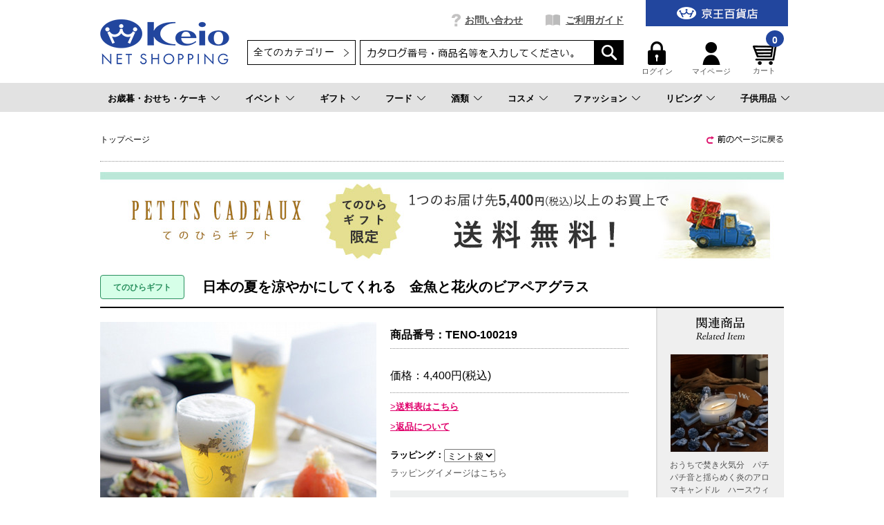

--- FILE ---
content_type: text/html;charset=UTF-8
request_url: https://shop.keionet.com/goods/index.html?ggcd=TENO-100219&wid=23444670960241351
body_size: 24785
content:
<!DOCTYPE html PUBLIC "-//W3C//DTD XHTML 1.0 Transitional//EN" "http://www.w3.org/TR/xhtml1/DTD/xhtml1-transitional.dtd">
<html xmlns="http://www.w3.org/1999/xhtml" xml:lang="ja" xmlns:og="http://ogp.me/ns#" xmlns:fb="http://www.facebook.com/2008/fbml" lang="ja" xmlns:te="http://www.seasar.org/teeda/extension"><head>
<meta http-equiv="content-type" content="text/html; charset=UTF-8" /><meta http-equiv="content-style-type" content="text/css" /><meta http-equiv="content-script-type" content="text/javascript" /><meta http-equiv="imagetoolbar" content="no" /><meta name="author" content="株式会社京王百貨店 京王ネットショッピング" /><meta name="format-detection" content="telephone=no" /><meta name="viewport" content="target-densitydpi=device-dpi,width=990, maximum-scale=1.0, user-scalable=yes" /><meta name="description" content="水面に映る「花火」が金魚の作り出す水紋と重なる日本の夏ならではのシーンを描いたビールグラス。情緒溢れるデザインは半透明のガラスに映えて、とても涼やかな印象です。" /><meta name="robots" content="index,follow" /><meta property="og:url" content="https://shop.keionet.com/goods/index.html?ggcd=TENO-100219&wid=23444670960241351" /><meta property="og:title" content="日本の夏を涼やかにしてくれる　金魚と花火のビアペアグラス - 京王ネットショッピング | 京王百貨店" /><meta property="og:description" content="水面に映る「花火」が金魚の作り出す水紋と重なる日本の夏ならではのシーンを描いたビールグラス。情緒溢れるデザインは半透明のガラスに映えて、とても涼やかな印象です。" /><meta property="og:image" content="https://shop.keionet.com/g_images/TENO-100219/TENO-100219_01_pdm.jpg?releaseVer=2509300119" /><meta property="og:site_name" content="京王ネットショッピング | 京王百貨店" /><meta property="og:type" content="product" /><meta property="fb:app_id" content="1538284943138204" /><script type="text/javascript" language="JavaScript" src="/ec/shop/common/js/jquery-3.6.0.min.js?releaseVer=2509300119" baseViewId="/view/front/include/head.html" xml:space="preserve"></script>
<script type="text/javascript" language="JavaScript" src="/ec/shop/common/js/jquery.easing.js?releaseVer=2509300119" baseViewId="/view/front/include/head.html" xml:space="preserve"></script>
<script type="text/javascript" language="JavaScript" src="/ec/shop/common/js/common.js?releaseVer=2509300119" baseViewId="/view/front/include/head.html" xml:space="preserve"></script>
<script type="text/javascript" language="JavaScript" src="/ec/shop/common/js/kumu.js?releaseVer=2509300119" baseViewId="/view/front/include/head.html" xml:space="preserve"></script>
<script type="text/javascript" language="JavaScript" src="/ec/shop/common/js/event.js?releaseVer=2509300119" baseViewId="/view/front/include/head.html" xml:space="preserve"></script>
<script type="text/javascript" language="JavaScript" src="/ec/shop/common/js/h.event.js?releaseVer=2509300119" baseViewId="/view/front/include/head.html" xml:space="preserve"></script>
<script type="text/javascript" language="JavaScript" src="/ec/shop/common/js/ajax.js?releaseVer=2509300119" baseViewId="/view/front/include/head.html" xml:space="preserve"></script>
<script type="text/javascript" language="JavaScript" src="/ec/shop/common/js/zipsearch.js?releaseVer=2509300119" baseViewId="/view/front/include/head.html" xml:space="preserve"></script>
<script type="text/javascript" language="JavaScript" src="/ec/shop/common/js/smartphone.js?releaseVer=2509300119" baseViewId="/view/front/include/head.html" xml:space="preserve"></script>
<script type="text/javascript" language="JavaScript" src="/ec/shop/common/js/hitmall.js?releaseVer=2509300119" baseViewId="/view/front/include/head.html" xml:space="preserve"></script>
<script type="text/javascript" language="JavaScript" src="/ec/shop/common/js/heightLine.js?releaseVer=2509300119" baseViewId="/view/front/include/head.html" xml:space="preserve"></script>
<script type="text/javascript" language="JavaScript" src="/ec/shop/common/js/eventInfo.js?releaseVer=2509300119" baseViewId="/view/front/include/head.html" xml:space="preserve"></script>
<script type="text/javascript" language="JavaScript" src="/ec/shop/common/js/specialbrand.js?releaseVer=2509300119" baseViewId="/view/front/include/head.html" xml:space="preserve"></script>
<script type="text/javascript" language="JavaScript" src="/ec/shop/common/js/sweetalert2.js?releaseVer=2509300119" baseViewId="/view/front/include/head.html" xml:space="preserve"></script>

<link rel="shortcut icon" href="/ec/shop/images/favicon.ico" type="image/ico" baseViewId="/view/front/include/head.html" />
<link rel="stylesheet" href="/ec/shop/common/css/import.css?releaseVer=2509300119" media="all" type="text/css" baseViewId="/view/front/include/head.html" />
<link rel="stylesheet" href="/ec/shop/common/css/sweetalert2.css?releaseVer=2509300119" media="all" type="text/css" baseViewId="/view/front/include/head.html" />

<script type="text/javascript" language="JavaScript" baseViewId="/view/front/include/head.html" xml:space="preserve">
var gtmId = 'GTM-PBTK5W';
//<![CDATA[
(function(w,d,s,l,i){w[l]=w[l]||[];w[l].push({'gtm.start':
new Date().getTime(),event:'gtm.js'});var f=d.getElementsByTagName(s)[0],
j=d.createElement(s),dl=l!='dataLayer'?'&l='+l:'';j.async=true;j.src=
'//www.googletagmanager.com/gtm.js?id='+i+dl;f.parentNode.insertBefore(j,f);
})(window,document,'script','dataLayer',gtmId);
//]]>
</script>
<style id="antiClickjack" xml:space="preserve">body{display:none !important;}</style>
<script type="text/javascript" language="JavaScript" baseViewId="/view/front/include/head.html" xml:space="preserve">

    if (self === top) {

        var antiClickjack = document.getElementById("antiClickjack");
        antiClickjack.parentNode.removeChild(antiClickjack);

    } else {

        top.location = self.location;

    }

</script>


<!-- アクセスログ取得用のタグ -->
<script type="text/javascript" language="JavaScript" src="https://asset.c-rings.net/script/cr_web_access-2.0.0.min.js?releaseVer=2509300119" baseViewId="/view/front/include/head.html" xml:space="preserve"></script>

<script type="text/javascript" language="JavaScript" baseViewId="/view/front/include/head.html" xml:space="preserve">PAC_CR_WEBACCESS.Track('3286e12e3be41b2108057350ee112b30bf5abc6096878edb2d9d69ddd1060a8f');</script>




<!-- メールコンバージョンのタグ -->
<script type="text/javascript" language="JavaScript" src="https://asset.c-rings.net/script/cr_effectLog-v21a.min.js?releaseVer=2509300119" baseViewId="/view/front/include/head.html" xml:space="preserve"></script>
<link rel="canonical" href="https://shop.keionet.com/goods/index.html?ggcd=TENO-100219&wid=23444670960241351" baseViewId="/view/front/goods/index.html" id="goSSLCanonical" /><!-- ダブルサブミット防止関連 --><script type="text/javascript" language="JavaScript" src="/ec/shop/common/js/doubleSubmit.js?releaseVer=2509300119" baseViewId="/view/front/goods/index.html" xml:space="preserve"></script><script type="text/javascript" language="JavaScript" src="/ec/shop/common/js/jquery.alerts.js?releaseVer=2509300119" baseViewId="/view/front/goods/index.html" xml:space="preserve"></script><link rel="stylesheet" href="/ec/shop/common/css/jquery.alerts.css?releaseVer=2509300119" media="all" type="text/css" baseViewId="/view/front/goods/index.html" /><link rel="stylesheet" href="/ec/shop/common/css/dialog.css?releaseVer=2509300119" media="all" type="text/css" baseViewId="/view/front/goods/index.html" /><script type="text/javascript" language="JavaScript" src="/ec/shop/common/js/jquery.lightbox-0.5.js?releaseVer=2509300119" baseViewId="/view/front/goods/index.html" xml:space="preserve"></script><script type="text/javascript" language="JavaScript" src="/ec/shop/common/js/goodsimageviewer.js?releaseVer=2509300119" baseViewId="/view/front/goods/index.html" xml:space="preserve"></script><script type="text/javascript" language="JavaScript" src="/ec/shop/common/js/goodsunitsearch.js?releaseVer=2509300119" baseViewId="/view/front/goods/index.html" xml:space="preserve"></script><script type="text/javascript" language="JavaScript" src="/ec/shop/common/js/goodsunitselect.js?releaseVer=2509300119" baseViewId="/view/front/goods/index.html" xml:space="preserve"></script><script type="text/javascript" language="JavaScript" src="/ec/shop/common/js/goodsDetail.js?releaseVer=2509300119" baseViewId="/view/front/goods/index.html" xml:space="preserve"></script><script type="text/javascript" language="JavaScript" src="/ec/shop/common/js/hogan-3.0.1.js?releaseVer=2509300119" baseViewId="/view/front/goods/index.html" xml:space="preserve"></script><script type="text/javascript" language="JavaScript" src="/ec/shop/common/js/jquery.jsonp-2.4.0.min.js?releaseVer=2509300119" baseViewId="/view/front/goods/index.html" xml:space="preserve"></script><script type="text/javascript" language="JavaScript" src="/ec/shop/common/js/recommend/logreco_recommend.js?releaseVer=2509300119" baseViewId="/view/front/goods/index.html" xml:space="preserve"></script><script type="text/javascript" language="JavaScript" src="/ec/shop/common/js/jquery.sender.modal.js?releaseVer=2509300119" baseViewId="/view/front/goods/index.html" xml:space="preserve"></script><script type="text/javascript" language="JavaScript" src="/ec/shop/common/js/jquery.ui/jquery-ui.min.js?releaseVer=2509300119" baseViewId="/view/front/goods/index.html" xml:space="preserve"></script><script type="text/javascript" language="JavaScript" src="/ec/shop/common/js/ajaxcartadd.js?releaseVer=2509300119" baseViewId="/view/front/goods/index.html" xml:space="preserve"></script><script type="text/javascript" language="JavaScript" src="/ec/shop/common/js/counseling/ajaxCounseling.js?releaseVer=2509300119" baseViewId="/view/front/goods/index.html" xml:space="preserve"></script><script type="text/javascript" language="JavaScript" src="/ec/shop/common/js/counseling/ajaxDecorteCounseling.js?releaseVer=2509300119" baseViewId="/view/front/goods/index.html" xml:space="preserve"></script><script type="text/javascript" language="JavaScript" src="/ec/shop/common/js/counseling/web_counseling.js?releaseVer=2509300119" baseViewId="/view/front/goods/index.html" xml:space="preserve"></script><script type="text/javascript" language="JavaScript" src="/ec/shop/common/js/customerRingsData.js?releaseVer=2509300119" baseViewId="/view/front/goods/index.html" xml:space="preserve"></script><script type="text/javascript" language="JavaScript" src="https://asset.c-rings.net/script/cr_cartlog.js?releaseVer=2509300119" baseViewId="/view/front/goods/index.html" xml:space="preserve"></script><link rel="stylesheet" href="/ec/shop/common/css/jquery.lightbox-0.5.css?releaseVer=2509300119" media="all" type="text/css" baseViewId="/view/front/goods/index.html" /><link rel="stylesheet" href="/ec/shop/common/css/goods_special.css?ver20211124" media="all" type="text/css" baseViewId="/view/front/goods/index.html" /><link rel="stylesheet" href="/ec/shop/common/css/jquery.ui/jquery-ui.min.css?releaseVer=2509300119" media="all" type="text/css" baseViewId="/view/front/goods/index.html" /><link rel="stylesheet" href="/ec/shop/common/css/counseling.css?releaseVer=2509300119" media="all" type="text/css" baseViewId="/view/front/goods/index.html" /><link rel="stylesheet" href="/ec/shop/common/css/counselingIdlink.css?releaseVer=2509300119" media="all" type="text/css" baseViewId="/view/front/goods/index.html" /><script type="text/javascript" language="JavaScript" baseViewId="/view/front/goods/index.html" xml:space="preserve">
//<![CDATA[
jQuery(function($){
	// 規格1「選択して下さい」を削除
	var unit1Id="#unitSelect1";
	if($(unit1Id).get(0)){
		// value値ないプルダウン（選択して下さい）を削除する。
		//　※jQuery3.x以降、特殊文字（# や 空文字）は、「'」または「"」で括る必要があるため、修正。
		//　　・「' option[value=]'」 ⇒ 「" option[value='']"」に変更。
		$(unit1Id + " option[value='']").remove();
		// gcdの設定と規格2を取得する。
		callGoodsUnit2SearchFunc($(unit1Id).get(0), false);
	}

	// のしガイド　クリック
	var baseUrl = pkg_common.getAppComplementUrl();
	$("#goNoshiPage").click(function(e){

		// a のイベントをとめる。
		e.preventDefault();

		var url = baseUrl + '/goods/pop_noshi.html?newwindow=true';
		var winId = 'noshiPage';
		var option = 'left=400,top=200,width=810,height=700,menubar=no,status=no,scrollbars=yes, resizable=yes';
		var win = openWindow2(url, winId, option);
	});

	// 名入れ　クリック
	$("#goNairePage").click(function(e){

		// a のイベントをとめる。
		e.preventDefault();

		var url = baseUrl + '/goods/pop_naire.html?newwindow=true';
		var winId = 'nairePage';
		var option = 'left=400,top=200,width=810,height=700,menubar=no,status=no,scrollbars=yes, resizable=yes';
		var win = openWindow2(url, winId, option);
	});

	// 店頭受け取り　クリック
	$("#goDeliPage").click(function(e){

		// a のイベントをとめる。
		e.preventDefault();

		var url = baseUrl + '/goods/payment_p1.html?newwindow=true';
		var winId = 'DeliPage';
		var option = 'left=400,top=200,width=810,height=700,menubar=no,status=no,scrollbars=yes, resizable=yes';
		var win = openWindow2(url, winId, option);
	});

	// 配送可能な地域　クリック
	$("#goPaymentPage").click(function(e){

		// a のイベントをとめる。
		e.preventDefault();

		var url = baseUrl + '/goods/payment_p2.html?newwindow=true';
		var winId = 'PaymentPage';
		var option = 'left=400,top=200,width=810,height=700,menubar=no,status=no,scrollbars=yes, resizable=yes';
		var win = openWindow2(url, winId, option);
	});

		// お知らせハガキ　クリック
	$("#goCardPage").click(function(e){

		// a のイベントをとめる。
		e.preventDefault();

		var url = baseUrl + '/goods/card.html?newwindow=true';
		var winId = 'CardPage';
		var option = 'left=400,top=200,width=810,height=700,menubar=no,status=no,scrollbars=yes, resizable=yes';
		var win = openWindow2(url, winId, option);
	});

	// 送料について　クリック
	$("#goDelvPage").click(function(e){

		// a のイベントをとめる。
		e.preventDefault();

		var url = baseUrl + '/goods/pop_delv.html?newwindow=true';
		var winId = 'delvPage';
		var option = 'left=400,top=200,width=810,height=700,menubar=no,status=no,scrollbars=yes, resizable=yes';
		var win = openWindow2(url, winId, option);
	});

	// 返品について　クリック
	$("#goReturnPage").click(function(e){

		// a のイベントをとめる。
		e.preventDefault();

		var url = baseUrl + '/goods/pop_return.html?newwindow=true';
		var winId = 'returnPage';
		var option = 'left=400,top=200,width=810,height=700,menubar=no,status=no,scrollbars=yes, resizable=yes';
		var win = openWindow2(url, winId, option);
	});
});
//]]>
</script><script type="text/javascript" language="JavaScript" baseViewId="/view/front/goods/index.html" xml:space="preserve">
	$(function() {
		// 画面スクロールなしで販売前カウンセリング ダイアログを開いたとき、
		// 販売前カウンセリング ダイアログ上部分が見切れることがあるため、
		// ヘッダーとグローバルナビゲーションの高さ分表示位置を下げる。
		var threeColumnBgHeight = $('.threeColumnBg').innerHeight() === undefined? 0: $('.threeColumnBg').innerHeight();	// ヘッダーエリア
		var categoryNavHeight = $('#categoryNav').innerHeight() === undefined? 0: $('#categoryNav').innerHeight();			// グローバルナビゲーション
		var position_top = threeColumnBgHeight + categoryNavHeight + 50;

		let counselingBrandType = $('#specialBrandType').val();
		if (counselingBrandType == 'DECORTE') {
			// コスメデコルテ用 カウンセリングダイアログの初期設定
			DECORTE.init({
				title		: "お客さまの肌状態に関するカウンセリング",
				autoOpen	: false,
				bgiframe	: true,
				height		: "auto",
				width		: 900,
				modal		: true,
				resizable	: false,
				position	: ['center', position_top],
				dialogClass : 'counselingDialogClass'
			},
			".counselingButton");
		} else {
			// カウンセリングダイアログの初期設定
			COUNSELING.init({
				title		: "販売前カウンセリング",
				autoOpen	: false,
				bgiframe	: true,
				height		: "auto",
				width		: 900,
				modal		: true,
				resizable	: false,
				position	: ['center', position_top],
				dialogClass : 'counselingDialogClass'
			},
			".counselingButton");
		}
	});
</script><script type="text/javascript" language="JavaScript" baseViewId="/view/front/goods/index.html" xml:space="preserve">
jQuery(function($){
	/* レコメンド */
	logreco_setting('49e4a9ba4006cb70bb5b710ead349bae', '8307251105120006', true);
	logreco_history_view('TENO-100219');
	logreco_recommend_view('TENO-100219', 'tenohira');
});
</script><title>日本の夏を涼やかにしてくれる　金魚と花火のビアペアグラス - 京王ネットショッピング | 京王百貨店</title></head>
<body class="goodsDetail" id="d_goods_detail">
<input type="hidden" id="crMemberKey" name="crMemberKey" value="" />
<input type="hidden" id="crWebAccess2" name="crWebAccess2" value="EhIXt2RMfTQ_" />
<input type="hidden" id="decorteCartFlag" name="decorteCartFlag" value="false" />
<input type="hidden" id="decorteCounselingFlag" name="decorteCounselingFlag" value="false" />



<div id="fb-root"></div>
<script type="text/javascript" language="JavaScript" baseViewId="/view/front/goods/index.html" xml:space="preserve">
(function(d, s, id) {
	var fbAppId = '1538284943138204';
	var js, fjs = d.getElementsByTagName(s)[0];
	if (d.getElementById(id)) return;
	js = d.createElement(s); js.id = id;
	//<![CDATA[
	js.src = "//connect.facebook.net/ja_JP/sdk.js#xfbml=1&appId=" + fbAppId + "&version=v2.6";
	//]]>
	fjs.parentNode.insertBefore(js, fjs);
}(document, 'script', 'facebook-jssdk'));
</script>


<a shape="rect" name="top" id="top"></a>



<div id="d_layout">

  
  <script type="text/javascript" language="JavaScript" src="/ec/shop/common/js/jquery.header.logout.confirm.modal.js?releaseVer=2509300119" baseViewId="/view/front/include/header.html" xml:space="preserve"></script>
  
  <div id="d_header" class="d_header">
    <div class="headerNav">
      <div class="threeColumnBg">
        <div class="threeColumn">
          <div class="left">
            <div class="sitelogo">
              <a id="go-Home-logo" href="/?wid=23444670960241351" shape="rect">
                <img src="/ec/shop/images/header/logo.png?releaseVer=2509300119" alt="贈答品・ギフト・プレゼントの通販【京王百貨店】京王ネットショッピング" title="贈答品・ギフト・プレゼントの通販【京王百貨店】京王ネットショッピング" />
              </a>
            </div>
          </div>
          <div class="center">
            <div id="d_gn">
              <ul><li id="d_gn_inquiry"><a id="go-Inquiry-h" href="/inquiry/index.html?wid=23444670960241351" shape="rect">お問い合わせ</a></li><li id="d_gn_guide"><a id="go-Guide-h" href="/guide/index.html?wid=23444670960241351" shape="rect">ご利用ガイド</a></li></ul>
            </div>

            <div id="d_lookup">
              
              
              <form enctype="application/x-www-form-urlencoded" method="post" action="/search/index.html">
                <span id="freeArea2" class="addheadSelect" freeAreaKey="header_search"><!-- 検索プルダウン -->
  <select id="condCidTop" name="indexForm:condCidTop">
    <option value="">全てのカテゴリー</option>
    <option value="wg">お歳暮</option>
    <option value="netshop">一般常設サイト</option>
    <option value="d-osechi">おせち（配送）</option>
    <option value="si-osechi">おせち（新宿店受取）</option>
    <option value="se-osechi">おせち（聖蹟桜ヶ丘店受取）</option>
    <option value="si-xmas">ｸﾘｽﾏｽｹｰｷ（新宿店受取）</option>
    <option value="se-xmas">ｸﾘｽﾏｽｹｰｷ（桜ヶ丘店受取）</option>
    <option value="d-xmas">ｸﾘｽﾏｽｹｰｷ（配送）</option>
    <!--<option value="yoyaku">イベント予約</option> -->
    <option value="rgift">弔事用ご返礼品</option>
    <option value="card">商品券</option>
  </select>
<!-- 検索プルダウン --></span>
                <input name="indexForm/view/front/search/index.html" type="hidden" value="indexForm" />
                <input name="indexForm:dummy" style="display: none" type="text" value="" />
                <input name="indexForm:fromView" id="fromView" type="hidden" value="header" />
                <input name="indexForm:orSearch" id="orSearch" type="hidden" value="0" />
                <input maxlength="100" errorStyleClass="errorPart" name="indexForm:keyword" id="search" type="text" title="検索キーワード" />
                <input src="/ec/shop/images/button/lookup01.gif?releaseVer=2509300119" alt="検索" name="indexForm:doSearch" id="doGoodsSearch" type="image" />
                <script type="text/javascript" language="JavaScript" baseViewId="/view/front/include/header.html" xml:space="preserve">
                  //<![CDATA[
                  $(function () {
                    if ($("input#search").val() != "") {
                      $(this).addClass("nohint");
                    } else {
                      $($("input#search")).addClass("hint");
                    }
                    $("input#search")
                      .focus(function () {
                        /* フォーカスが当たった時、何も入力されていなかったら背景画像を消す */
                        if ($(this).val() == "") $(this).removeClass("hint").addClass("nohint");
                      })
                      .blur(function () {
                        /* フォーカスが外れた時、何も入力されていなかったら背景画像を表示 */
                        if ($(this).val() == "") $(this).removeClass("nohint").addClass("hint");
                      });
                  });
                  //]]>
                </script>
              </form>
              
            </div>
          </div>
          <div class="right">
            <div id="officialBtn">
              <a id="go-Home-h" href="http://www.keionet.com?newwindow=true&wid=23444670960241351" shape="rect" target="_blank">
                <img src="/ec/shop/images/header/gn_top01.gif?releaseVer=2509300119" alt="京王百貨店トップページへ" width="206" title="京王百貨店トップページへ" height="38" />
              </a>
            </div>

            <div class="userMenu">
              <div id="d_hn">
                <form id="header1Form" name="layoutHeader:header1Form" method="post" enctype="application/x-www-form-urlencoded" action="/goods/index.html?wid=23444670960241351">
                  <ul><input type="submit" id="doLogout-h" name="layoutHeader:header1Form:doLogout-h" style="display: none" />
                      <li id="logIn">
                        <a id="go-Login-h" href="/member/index.html?wid=23444670960241351" shape="rect"> <img src="/ec/shop/images/header/hn_login01.gif?releaseVer=2509300119" alt="ログイン" width="26" height="34" /><br clear="none" />ログイン </a>
                      </li>
                    <li id="d_member_change">
                      <a id="go-Member-h" href="/member/index.html?wid=23444670960241351" shape="rect"> <img src="/ec/shop/images/header/hn_member01.gif?releaseVer=2509300119" alt="マイページ" width="26" height="34" /><br clear="none" />マイページ </a>
                    </li></ul>
                
<input type="hidden" name="sessionTime" value="rO0ABXQAEjExMjMwMjcxNTA5MDY1MDM1Mw==" />
<input type="hidden" name="layoutHeader:header1Form/view/front/goods/index.html" value="layoutHeader:header1Form" /></form>
              </div>

              <div id="d_quick_cart">
                <a id="go-Cart-h" href="/cart/index.html?wid=23444670960241351" shape="rect">
                  <span id="countSum">
                    <span class="goodsCountIcon">
                      0
                    </span>
                  </span>
                  <img src="/ec/shop/images/header/hn_viewcart01.gif?releaseVer=2509300119" alt="カート" width="40" height="33" /><br clear="none" />カート
                </a>
              </div>
            </div>
          </div>
        </div>
      </div>
    </div>

    <div id="freeArea5" freeAreaKey="topmega"><!-- ★★★★★　PCのみ start　★★★★★-->
<div id="categoryNav">
  <ul class="categoryLevel0">
    <li><a href="pointer-events: none;">お歳暮・おせち・ケーキ</a></li>
    <li><a href="/cp.html?fkey=shopevent">イベント</a></li>
    <li><a href="/cp.html?fkey=gift">ギフト</a></li>
    <li><a href="/cp.html?fkey=f_sweets">フード</a></li>
    <li><a href="/cp.html?fkey=wine">酒類</a></li>
    <li><a href="/cp.html?fkey=cosmetics">コスメ</a></li>
    <li><a href="/cp.html?fkey=fashion">ファッション</a></li>
    <li><a href="/cp.html?fkey=living">リビング</a></li>
    <li><a href="/cp.html?fkey=baby_kids">子供用品</a></li>
  </ul>
  <!-- /★★★★★　PCのみ end　★★★★★-->


  <!-- ***************　お歳暮・おせち・ケーキ　*************** -->
  <div class="slideMenu">
    <div class="slideMenuTtl">
      <p class="nolink"><span>おせち・ケーキ</span></p>
    </div>
    <div class="slideMenuBody">

      <!-- 　―――――――――  列 ―――――――――  -->
      <div class="column column3">
        <div class="categoryMenu">
          <ul>
            <li class="categoryLevel1 hasChilds">
              <a href="/wgift/"><span>お歳暮TOP</span></a>
              <ul>
                <li class="categoryLevel2"><a href="/goods/list.html?cid=25wg_reco"><span>ご推奨ギフト</span></a></li>
                <li class="categoryLevel2"><a href="/goods/list.html?cid=25wg_spec_14"><span>京王の冬みやげ</span></a></li>
                <li class="categoryLevel2"><a href="/cp.html?fkey=wg_gojitaku"><span>ご自宅用限定 お買い得品＆人気グルメ</span></a></li>
                <li class="categoryLevel2"><a href="/cp.html?fkey=wg_houjin"><span>バイヤーが選ぶ 法人のお客様向け商品</span></a></li>
                <li class="categoryLevel2"><a href="/cp.html?fkey=wg_net"><span>ネット限定 産地直送グルメ＆スイーツ</span></a></li>
              </ul>
            </li>
          </ul>
        </div><!-- /categoryMenu -->
      </div>
      <!-- /　―――――――――  列 ―――――――――  -->

      <!-- 　―――――――――  列 ―――――――――  -->
      <div class="column column3">
        <div class="categoryMenu">
          <ul>
            <li class="categoryLevel1">
              <a href="/cp.html?fkey=christmascake"><span>2025 京王クリスマスケーキ</span></a>
            </li>
          </ul>
        </div><!-- /categoryMenu -->
      </div>
      <!-- /　―――――――――  列 ―――――――――  -->
      <!-- 　―――――――――  列 ―――――――――  -->
      <div class="column column3">
        <div class="categoryMenu">
          <ul>
            <li class="categoryLevel1">
              <a href="/cp.html?fkey=osechi"><span>2026 京王のおせち</span></a>
            </li>
          </ul>
        </div><!-- /categoryMenu -->

      </div>
      <!-- /　―――――――――  列 ―――――――――  -->


　   </div>
  </div>

 <!-- ***************　イベント　*************** -->
  <div class="slideMenu">
    <div class="slideMenuTtl">
      <p><a href="/cp.html?fkey=shopevent"><span>イベント＆サービス予約</span></a></p>
    </div>
   </div>

  <!-- ***************　ギフト　*************** -->
  <div class="slideMenu">
    <div class="slideMenuTtl">
      <p><a href="/cp.html?fkey=gift"><span>ギフトTOP</span></a></p>
    </div>
    <div class="slideMenuBody">

      <!-- 　―――――――――  列 ―――――――――  -->
      <div class="column column3">
        <div class="categoryMenu">
          <ul>
            <li class="categoryLevel1 hasChilds">
              <span>お祝いを贈る</span>
              <ul>
                <li class="categoryLevel2"><a href="/cp.html?fkey=gift_born_celebration"><span>出産お祝い</span></a></li>
                <li class="categoryLevel2"><a href="/cp.html?fkey=gift_wedding_celebration"><span>結婚お祝い</span></a></li>
                <li class="categoryLevel2"><a href="/cp.html?fkey=gift_longevity_celebration"><span>長寿のお祝い</span></a></li>
                <li class="categoryLevel2"><a href="/cp.html?fkey=gift_house_celebration"><span>新築・引っ越しのお祝い</span></a></li>
                <li class="categoryLevel2"><a href="/goods/list.html?cid=net_gift_birth"><span>お誕生日ギフト</span></a></li>
              </ul>
            </li>
          </ul>
        </div><!-- /categoryMenu -->
      </div>
      <!-- /　―――――――――  列 ―――――――――  -->

      <!-- 　―――――――――  列 ―――――――――  -->
      <div class="column column3">
        <div class="categoryMenu">
          <ul>
            <li class="categoryLevel1 hasChilds">
              <span>お返しを贈る</span>
              <ul>
                <li class="categoryLevel2"><a href="/cp.html?fkey=gift_born_return"><span>出産内祝い</span></a></li>
                <li class="categoryLevel2"><a href="/cp.html?fkey=gift_wedding_return"><span>結婚内祝い</span></a></li>
                <li class="categoryLevel2"><a href="/cp.html?fkey=gift_condolences_return"><span>快気内祝い</span></a></li>
                <li class="categoryLevel2"><a href="/cp.html?fkey=gift_house_return"><span>新築・引っ越しの内祝い</span></a></li>
              </ul>
            </li>
          </ul>
        </div><!-- /categoryMenu -->
      </div>
      <!-- /　―――――――――  列 ―――――――――  -->

      <!-- 　―――――――――  列 ―――――――――  -->
      <div class="column column3">
        <div class="categoryMenu">
          <ul>
            <li class="categoryLevel1 hasChilds"><span>特集</span>
              <div class="flex">
                <ul>
                <li class="categoryLevel2"><a href="/sp.html?fkey=catalog"><span>カタログギフト</span></a></li>
                <li class="categoryLevel2"><a href="/goods/list.html?cid=net_food_ana"><span>ANA’sフレッシュセレクション(カード型ギフト)</span></a></li>
                <li class="categoryLevel2"><a href="/cp.html?fkey=flower"><span>フラワーギフト</span></a></li>
                <li class="categoryLevel2"><a href="/cp.html?fkey=tenohira_gift"><span>てのひらギフト</span></a></li>
                <li class="categoryLevel2"><a href="/goods/list.html?cid=net_gift_free"><span>送料無料・込ギフト</span></a></li>
                <li class="categoryLevel2"><a href="/rgift/index.html"><span>お香典返し・ご返礼品</span></a></li>
                <li class="categoryLevel2"><a href="/goods/list.html?cid=card"><span>商品券</span></a></li>
                </ul>
              </div>
            </li>
          </ul>
        </div><!-- /categoryMenu -->
      </div>
      <!-- /　―――――――――  列 ―――――――――  -->

    </div>
  </div>

  <!-- ***************　フード 　*************** -->
  <div class="slideMenu">
    <div class="slideMenuTtl">
      <p class="nolink"><span>フード</span></p>
    </div>
    <div class="slideMenuBody">

      <!-- 　―――――――――  列 ―――――――――  -->
      <div class="column column3">
        <div class="categoryMenu">
          <ul>
            <li class="categoryLevel1 hasChilds">
              <a href="/cp.html?fkey=f_sweets"><span>スイーツセレクションTOP</span></a>
              <ul>
                <li class="categoryLevel2"><a href="/goods/list.html?cid=net_food_yoga_101"><span>クッキー</span></a></li>
                <li class="categoryLevel2"><a href="/goods/list.html?cid=net_food_yoga_102"><span>ラスク</span></a></li>
                <li class="categoryLevel2"><a href="/goods/list.html?cid=net_food_yoga_103"><span>マドレーヌ・バームクーヘン</span></a></li>
                <li class="categoryLevel2"><a href="/goods/list.html?cid=net_food_yoga_104"><span>チョコレート</span></a></li>
                <li class="categoryLevel2"><a href="/goods/list.html?cid=net_food_yoga_105"><span>ケーキ・パイ</span></a></li>
<!--                <li class="categoryLevel2"><a href="/goods/list.html?cid=net_food_yoga_106"><span>ゼリー・プリン</span></a></li>-->
<!--                <li class="categoryLevel2"><a href="/goods/list.html?cid=net_food_yoga_107"><span>アイス・シャーベット</span></a></li>-->
                <li class="categoryLevel2"><a href="/goods/list.html?cid=net_food_waga_101"><span>せんべい・あられ・おかき</span></a></li>
                <li class="categoryLevel2"><a href="/goods/list.html?cid=net_food_waga_102"><span>羊羹</span></a></li>
                <li class="categoryLevel2"><a href="/goods/list.html?cid=net_food_waga_103"><span>饅頭・最中</span></a></li>
<!--                <li class="categoryLevel2"><a href="/goods/list.html?cid=net_food_waga_104"><span>カステラ・どら焼き</span></a></li>-->
<!--                <li class="categoryLevel2"><a href="/goods/list.html?cid=net_food_waga_105"><span>団子・餅菓子</span></a></li>-->
                <li class="categoryLevel2"><a href="/goods/list.html?cid=net_food_waga_106"><span>甘納豆・豆菓子</span></a></li>
<!--                <li class="categoryLevel2"><a href="/goods/list.html?cid=net_food_waga_107"><span>ぜんざい・あんみつ・くずきり</span></a></li>-->
                <li class="categoryLevel2"><a href="/goods/list.html?cid=net_food_store"><span>デパ地下 スイーツ＆フード店頭受け取り</span></a></li>
              </ul>
            </li>
          </ul>
        </div><!-- /categoryMenu -->
      </div>
      <!-- /　―――――――――  列 ―――――――――  -->

      <!-- 　―――――――――  列 ―――――――――  -->
      <div class="column column3">
        <div class="categoryMenu">
          <ul>
            <li class="categoryLevel1 hasChilds">
              <a href="/cp.html?fkey=food"><span>フードTOP</span></a>
              <ul>
                <li class="categoryLevel2"><a href="/goods/list.html?cid=net_food_grocery"><span>調味料・缶詰・惣菜</span></a></li>
                <li class="categoryLevel2"><a href="/goods/list.html?cid=net_food_niku"><span>精肉・ハム・ソーセージ</span></a></li>
                <li class="categoryLevel2"><a href="/goods/list.html?cid=net_food_fish"><span>魚介・塩干物</span></a></li>
                <li class="categoryLevel2"><a href="/goods/list.html?cid=net_food_ume"><span>梅干し・漬物・佃煮</span></a></li>
                <li class="categoryLevel2"><a href="/goods/list.html?cid=net_food_dashi"><span>鰹節・出汁・椎茸</span></a></li>
                <li class="categoryLevel2"><a href="/goods/list.html?cid=net_food_nori"><span>海苔</span></a></li>
                <li class="categoryLevel2"><a href="/goods/list.html?cid=net_food_soup"><span>スープ・みそ汁</span></a></li>
                <li class="categoryLevel2"><a href="/goods/list.html?cid=net_food_coff"><span>コーヒー・お茶・飲料</span></a></li>
                <li class="categoryLevel2"><a href="/cp.html?fkey=f_lunchbox"><span>お届け弁当</span></a></li>
                <li class="categoryLevel2"><a href="/goods/list.html?cid=net_food_spec24"><span>食品お買得市</span></a></li>
              </ul>
            </li>
          </ul>
        </div><!-- /categoryMenu -->
      </div>
      <!-- /　―――――――――  列 ―――――――――  -->

      <!-- 　―――――――――  列 ―――――――――  -->
      <div class="column column3">
        <div class="categoryMenu">
          <ul>
            <li class="categoryLevel1 hasChilds">
              <a href="/cp.html?fkey=sanchoku"><span>お取り寄せ グルメ＆スイーツTOP</span></a>
              <ul>
                <li class="categoryLevel2"><a href="/goods/list.html?cid=net_food_sanc_2_12"><span>和風総菜</span></a></li>
                <li class="categoryLevel2"><a href="/goods/list.html?cid=net_food_sanc_2_13"><span>洋風総菜</span></a></li>
                <li class="categoryLevel2"><a href="/goods/list.html?cid=net_food_sanc_2_14"><span>中華・エスニック</span></a></li>
                <li class="categoryLevel2"><a href="/goods/list.html?cid=net_food_sanc_2_15"><span>スイーツ・ドリンク</span></a></li>
                <li class="categoryLevel2"><a href="/goods/list.html?cid=net_food_sanc_2_16"><span>精肉・加工肉</span></a></li>
                <li class="categoryLevel2"><a href="/goods/list.html?cid=net_food_sanc_2_17"><span>魚介・塩乾物</span></a></li>
                <li class="categoryLevel2"><a href="/goods/list.html?cid=net_food_sanc_2_18"><span>スープ・カレー</span></a></li>
                <li class="categoryLevel2"><a href="/goods/list.html?cid=net_food_sanc_2_19"><span>お米・パン・麺</span></a></li>
                <li class="categoryLevel2"><a href="/goods/list.html?cid=net_food_sanc_3"><span>北海道フーディスト</span></a></li>
              </ul>
            </li>
          </ul>
        </div><!-- /categoryMenu -->
      </div>
      <!-- /　―――――――――  列 ―――――――――  -->

    </div>
  </div>

  <!-- ***************　酒類 　*************** -->
  <div class="slideMenu">
    <div class="slideMenuTtl">
      <p class="nolink"><span>酒類</span></p>
    </div>
    <div class="slideMenuBody">

      <!-- 　―――――――――  列 ―――――――――  -->
      <div class="column column3">
        <div class="categoryMenu">
          <ul>
            <li class="categoryLevel1 hasChilds">
              <a href="/cp.html?fkey=wine"><span>ワインTOP</span></a>
              <ul>
                <li class="categoryLevel2"><a href="/goods/list.html?cid=net_liqu_wine_type_1"><span>赤</span></a></li>
                <li class="categoryLevel2"><a href="/goods/list.html?cid=net_liqu_wine_type_2"><span>白</span></a></li>
                <li class="categoryLevel2"><a href="/goods/list.html?cid=net_liqu_wine_type_3"><span>ロゼ</span></a></li>
                <li class="categoryLevel2"><a href="/goods/list.html?cid=net_liqu_wine_type_4"><span>泡</span></a></li>
                <li class="categoryLevel2"><a href="/goods/list.html?cid=net_liqu_wset"><span>ワインセット</span></a></li>
                <li class="categoryLevel2"><a href="/goods/list.html?cid=net_liqu_spec_35"><span>シーズナルワイン</span></a></li>
              </ul>
            </li>
          </ul>
        </div><!-- /categoryMenu -->
      </div>
      <!-- /　―――――――――  列 ―――――――――  -->

      <!-- 　―――――――――  列 ―――――――――  -->
      <div class="column column3">
        <div class="categoryMenu">
          <ul>
            <li class="categoryLevel1 hasChilds">
              <a href="/cp.html?fkey=sake"><span>日本酒TOP</span></a>
              <ul>
                <li class="categoryLevel2"><a href="/goods/list.html?cid=net_liqu_sake_jundai"><span>純米大吟醸</span></a></li>
                <li class="categoryLevel2"><a href="/goods/list.html?cid=net_liqu_sake_daigin"><span>大吟醸</span></a></li>
                <li class="categoryLevel2"><a href="/goods/list.html?cid=net_liqu_sake_jungin"><span>純米吟醸</span></a></li>
                <li class="categoryLevel2"><a href="/goods/list.html?cid=net_liqu_sake_ginjo"><span>吟醸</span></a></li>
                <li class="categoryLevel2"><a href="/goods/list.html?cid=net_liqu_sake_junmai"><span>特別純米・純米</span></a></li>
                <li class="categoryLevel2"><a href="/goods/list.html?cid=net_liqu_sake_honjo"><span>特別本醸造・本醸造</span></a></li>
                <li class="categoryLevel2"><a href="/goods/list.html?cid=net_liqu_sake_happou"><span>発泡日本酒</span></a></li>
              </ul>
            </li>
          </ul>
        </div><!-- /categoryMenu -->
      </div>
      <!-- /　―――――――――  列 ―――――――――  -->

      <!-- 　―――――――――  列 ―――――――――  -->
      <div class="column column3">
        <div class="categoryMenu">
          <ul>
            <li class="categoryLevel1"><a href="/goods/list.html?cid=net_liqu_shoc"><span>焼酎</span></a></li>
          </ul>
        </div><!-- /categoryMenu -->

        <div class="categoryMenu">
          <ul>
            <li class="categoryLevel1"><a href="/goods/list.html?cid=net_liqu_beer"><span>ビール</span></a></li>
          </ul>
        </div><!-- /categoryMenu -->

        <div class="categoryMenu">
          <ul>
            <li class="categoryLevel1"><a href="/goods/list.html?cid=net_liqu_yosh"><span>ウイスキー・ブランデー</span></a></li>
          </ul>
        </div><!-- /categoryMenu -->

        <div class="categoryMenu">
          <ul>
            <li class="categoryLevel1"><a href="/goods/list.html?cid=net_liqu_kaji"><span>リキュール・スピリッツ</span></a></li>
          </ul>
        </div><!-- /categoryMenu -->

        <div class="categoryMenu">
          <ul>
            <li class="categoryLevel1"><a href="/goods/list.html?cid=net_liqu_non"><span>ノンアルコール</span></a></li>
          </ul>
        </div><!-- /categoryMenu -->
      </div>
      <!-- /　―――――――――  列 ―――――――――  -->

    </div>
  </div>

  <!-- ***************　コスメ 　*************** -->
  <div class="slideMenu">
    <div class="slideMenuTtl">
      <p><a href="/cp.html?fkey=cosmetics"><span>コスメTOP</span></a></p>
    </div>
    <div class="slideMenuBody">

      <!-- 　―――――――――  列 ―――――――――  -->
      <div class="column column3 column3-2">
        <div class="categoryMenu">
          <ul>
            <li class="categoryLevel1 hasChilds">
              <span>カテゴリー</span>
              <div class="flex">
                <ul>
                  <li class="categoryLevel2"><a href="/goods/list.html?cid=net_cosm_item_11"><span>スキンケア</span></a></li>
                  <li class="categoryLevel2"><a href="/goods/list.html?cid=net_cosm_item_12"><span>ベースメイク</span></a></li>
                  <li class="categoryLevel2"><a href="/goods/list.html?cid=net_cosm_item_13"><span>ポイントメイク</span></a></li>
                  <li class="categoryLevel2"><a href="/goods/list.html?cid=net_cosm_item_14"><span>フレグランス</span></a></li>
                  <li class="categoryLevel2"><a href="/goods/list.html?cid=net_cosm_item_15"><span>ヘアケア</span></a></li>
                </ul>
                <ul>
                  <li class="categoryLevel2"><a href="/goods/list.html?cid=net_cosm_item_16"><span>ボディケア</span></a></li>
                  <li class="categoryLevel2"><a href="/goods/list.html?cid=net_cosm_item_17"><span>インナーケア</span></a></li>
                  <li class="categoryLevel2"><a href="/goods/list.html?cid=net_cosm_item_18"><span>美容小物</span></a></li>
                  <li class="categoryLevel2"><a href="/goods/list.html?cid=net_cosm_item_19"><span>メンズコスメ</span></a></li>
                </ul>
              </div>
            </li>
          </ul>
        </div><!-- /categoryMenu -->
      </div>
      <!-- /　―――――――――  列 ―――――――――  -->

      <!-- 　―――――――――  列 ―――――――――  -->
      <div class="column column3">
        <div class="categoryMenu">
          <ul>
            <li class="categoryLevel1 hasChilds"><span>ブランド</span>
              <div class="flex">
                <ul>
                  <li class="categoryLevel2"><a href="/cp.html?fkey=c_cdpb"><span>クレ・ド・ポー ボーテ</span></a></li>
                  <li class="categoryLevel2"><a href="/cp.html?fkey=c_decorte"><span>コスメデコルテ</span></a></li>
                  <li class="categoryLevel2"><a href="/goods/list.html?cid=net_cosm_bran_46"><span>SHISEIDO</span></a></li>
                  <li class="categoryLevel2"><a href="/goods/list.html?cid=net_cosm_bran_61"><span>ロクシタン</span></a></li>
                  <li class="categoryLevel2"><a href="/cp.html?fkey=cosme_search"><span>ブランド一覧から探す</span></a></li>
                </ul>
              </div>
            </li>
          </ul>
        </div><!-- /categoryMenu -->
      </div>
      <!-- /　―――――――――  列 ―――――――――  -->

      <!-- 　―――――――――  列 ―――――――――  -->
      <div class="column column3">
        <div class="categoryMenu">
          <ul>
            <li class="categoryLevel1 hasChilds"><span>ピックアップ</span>
              <div class="flex">
                <ul>
                  <li class="categoryLevel2"><a href="https://www.keionet.com/info/shinjuku/event/cosmetics_calendar.html" target="_blank"><span>コスメカレンダー</span></a></li>
                </ul>
                <ul>
                  <li class="categoryLevel2"><a href="/cp.html?fkey=cosme_store"><span>コスメ店舗受取り</span></a></li>
                </ul>
                <ul>
                  <li class="categoryLevel2"><a href="/goods/list.html?cid=net_cosm_xmas"><span>2025Keio BEAUTY Holiday</span></a></li>
                </ul>
              </div>
            </li>
          </ul>
        </div><!-- /categoryMenu -->
      </div>
      <!-- /　―――――――――  列 ―――――――――  -->

    </div>
  </div>


  <!-- ***************　ファッション 　*************** -->
  <div class="slideMenu">
    <div class="slideMenuTtl">
      <p><a href="/cp.html?fkey=fashion"><span>ファッションTOP</span></a></p>
    </div>
    <div class="slideMenuBody">

      <!-- 　―――――――――  列 ―――――――――  -->
      <div class="column column3">


        <div class="categoryMenu">
          <ul>
            <li class="categoryLevel1"> <a href="/goods/list.html?cid=net_fash_tops"><span>トップス</span></a></li>
          </ul>
        </div><!-- /categoryMenu -->

        <div class="categoryMenu">
          <ul>
            <li class="categoryLevel1"><a href="/cp.html?fkey=shoes"><span>シューズ</span></a></li>
          </ul>
        </div><!-- /categoryMenu -->

        <div class="categoryMenu">
          <ul>
            <li class="categoryLevel1"><a href="/goods/list.html?cid=net_fash_acce"><span>アクセサリー</span></a></li>
          </ul>
        </div><!-- /categoryMenu -->

        <div class="categoryMenu">
          <ul>
            <li class="categoryLevel1"><a href="/goods/list.html?cid=net_fash_hank"><span>ハンカチ</span></a></li>
          </ul>
        </div><!-- /categoryMenu -->

        <div class="categoryMenu">
          <ul>
            <li class="categoryLevel1"><a href="/goods/list.html?cid=net_shoe_care"><span>シューケア用品</span></a></li>
          </ul>
        </div><!-- /categoryMenu -->



      </div>
      <!-- /　―――――――――  列 ―――――――――  -->

      <!-- 　―――――――――  列 ―――――――――  -->
      <div class="column column3">
        <div class="categoryMenu">
          <ul>
            <li class="categoryLevel1 hasChilds">
              <span>ショップ</span>
              <ul>
                <li class="categoryLevel2"><a href="/goods/list.html?cid=net_Lfashion_harm"><span>HARMONY～Keioのセレクトショップ～</span></a></li>
              </ul>
            </li>
          </ul>
        </div><!-- /categoryMenu -->
      </div>
      <!-- /　―――――――――  列 ―――――――――  -->

      <!-- 　―――――――――  列 ―――――――――  -->
      <div class="column column3">
               <div class="categoryMenu">
          <ul>
            <li class="categoryLevel1"><a href="/goods/list.html?cid=net_fash_menuw"><span>紳士肌着</span></a></li>
          </ul>
        </div><!-- /categoryMenu -->
        <div class="categoryMenu">
          <ul>
            <li class="categoryLevel1"><a href="/goods/list.html?cid=net_fash_business"><span>メンズ/ビジネス</span></a></li>
          </ul>

        </div><!-- /categoryMenu -->
      </div>
      <!-- /　―――――――――  列 ―――――――――  -->

      <!-- 　―――――――――  列 ―――――――――  -->
      <div class="column column3">
        <div class="categoryMenu">
          <ul>
            <li class="categoryLevel1 hasChilds">
              <span>ブランド</span>
              <ul>
                <!--<li class="categoryLevel2"><a href="/goods/list.html?cid=net_Lfashion_daks"><span>DAKS(WOMENS)</span></a></li>-->
                <!--<li class="categoryLevel2"><a href="/goods/list.html?cid=net_Lfashion_sf"><span>STRAWBERRY-FIELDS</span></a></li>-->
                <!--<li class="categoryLevel2"><a href="/goods/list.html?cid=net_Lfashion_b3"><span>B-THREE</span></a></li>-->
                <li class="categoryLevel2"><a href="/goods/list.html?cid=net_Lfashion_aaa"><span>アルティザン・アンド・アーティスト</span></a></li>
                <li class="categoryLevel2"><a href="/goods/list.html?cid=net_Lfashion_gp"><span>グラマープリンセス（婦人肌着）</span></a></li>
                <li class="categoryLevel2"><a href="/goods/list.html?cid=net_fash_samso"><span>サムソナイト</span></a></li>
                <li class="categoryLevel2"><a href="/goods/list.html?cid=net_hobb_aandf"><span>A＆Fカントリー</span></a></li>
                <li class="categoryLevel2"><a href="/goods/list.html?cid=net_Lfashion_tabio"><span>Tabio(タビオ)</span></a></li>
              </ul>
            </li>
          </ul>
        </div><!-- /categoryMenu -->
      </div>
      <!-- /　―――――――――  列 ―――――――――  -->

    </div>
  </div>

  <!-- ***************　リビング 　*************** -->
  <div class="slideMenu">
    <div class="slideMenuTtl">
      <p><a href="/cp.html?fkey=living"><span>リビングTOP</span></a></p>
    </div>
    <div class="slideMenuBody">

      <!-- 　―――――――――  列 ―――――――――  -->
      <div class="column column3 column3-2">
        <div class="categoryMenu">
          <ul>
            <li class="categoryLevel1 hasChilds">
              <span>カテゴリー</span>
              <div class="flex">
                <ul>
                <li class="categoryLevel2"><a href="/goods/list.html?cid=net_live_shyo_1"><span>洋食器</span></a></li>
                <li class="categoryLevel2"><a href="/goods/list.html?cid=net_live_cook"><span>調理用品</span></a></li>
                <li class="categoryLevel2"><a href="/goods/list.html?cid=net_live_sing"><span>寝具</span></a></li>
                <li class="categoryLevel2"><a href="/goods/list.html?cid=net_live_towel"><span>タオル・エプロン</span></a></li>
                <li class="categoryLevel2"><a href="/goods/list.html?cid=net_live_bath"><span>バス・トイレタリー</span></a></li>
                </ul>
                <ul>
                <li class="categoryLevel2"><a href="/goods/list.html?cid=net_live_good"><span>生活雑貨</span></a></li>                
                <li class="categoryLevel2"><a href="/goods/list.html?cid=net_live_interior"><span>インテリア雑貨</span></a></li>
                <li class="categoryLevel2"><a href="/goods/list.html?cid=net_live_good_21"><span>お線香・仏具</span></a></li>
                <li class="categoryLevel2"><a href="/goods/list.html?cid=net_live_hobb"><span>ホビー</span></a></li>
               </ul>
                <ul>
                <li class="categoryLevel2"><a href="/goods/list.html?cid=net_live_acce"><span>宝飾・アクセサリー</span></a></li>
                <li class="categoryLevel2"><a href="/goods/list.html?cid=net_live_art"><span>美術品</span></a></li>
                </ul>
              </div>
            </li>
          </ul>
        </div><!-- /categoryMenu -->
      </div>
      <!-- /　―――――――――  列 ―――――――――  -->

      <!-- 　―――――――――  列 ―――――――――  -->
      <div class="column column3">
        <div class="categoryMenu">
          <ul>
            <li class="categoryLevel1 hasChilds">
              <span>特集</span>
              <ul>
                <li class="categoryLevel2"><a href="/goods/list.html?cid=net_live_year"><span>イヤーアイテム</span></a></li>
                <li class="categoryLevel2"><a href="/goods/list.html?cid=net_live_nurs"><span>シニアのお役立ちグッズ</span></a></li>
                <!-- <li class="categoryLevel2"><a href="/cp.html?fkey=bousaigoods"><span>京王の防災特集</span></a></li>  -->
              </ul>
            </li>
          </ul>
        </div><!-- /categoryMenu -->
      </div>
      <!-- /　―――――――――  列 ―――――――――  -->

    </div>
  </div>

  <!-- ***************　子供用品 　*************** -->
  <div class="slideMenu">
    <div class="slideMenuTtl">
      <p><a href="/cp.html?fkey=baby_kids"><span>ベビー＆キッズTOP</span></a></p>
    </div>
    <div class="slideMenuBody">

      <!-- 　―――――――――  列 ―――――――――  -->
      <div class="column column3 column3-2">
        <div class="categoryMenu">
          <ul>
            <li class="categoryLevel1 hasChilds">
              <span>カテゴリー</span>
              <div class="flex">
                <ul>
                <li class="categoryLevel2"><a href="/goods/list.html?cid=net_kids_toy"><span>おもちゃ</span></a></li>
                <li class="categoryLevel2"><a href="/goods/list.html?cid=net_kids_charmy"><span>KODAMA TOY（コダマトイ）</span></a></li>
                <li class="categoryLevel2"><a href="/goods/list.html?cid=net_kids_gigi"><span>GiGi（ジジ）</span></a></li>
                <li class="categoryLevel2"><a href="/goods/list.html?cid=net_kids_mmc"><span>M.M.CORPORATION</span></a></li>
                </ul>
                <ul>
                <li class="categoryLevel2"><a href="/goods/list.html?cid=net_kids_ribbon"><span>リボン ハッカ キッズ</span></a></li>
                <li class="categoryLevel2"><a href="/goods/list.html?cid=net_kids_familiar"><span>ファミリア</span></a></li>
                <li class="categoryLevel2"><a href="/goods/list.html?cid=net_kids_miki"><span>ミキハウス</span></a></li>
                <li class="categoryLevel2"><a href="/goods/list.html?cid=net_kids_hotb"><span>ミキハウス　ホットビスケッツ</span></a></li>
                <li class="categoryLevel2"><a href="/goods/list.html?cid=net_kids_kp"><span>KP</span></a></li>
                <li class="categoryLevel2"><a href="/goods/list.html?cid=net_kids_chopin"><span>CHOPIN（ショパン）</span></a></li>
                </ul>
              </div>
            </li>
          </ul>
        </div><!-- /categoryMenu -->
      </div>
      <!-- /　―――――――――  列 ―――――――――  -->

      <!-- 　―――――――――  列 ―――――――――  -->
      <div class="column column3">
        <div class="categoryMenu">
          <ul>
            <li class="categoryLevel1 hasChilds">
              <span>特集</span>
              <ul>
                <li class="categoryLevel2"><a href="/cp.html?fkey=shichigosan"><span>高尾山de七五三</span></a></li>
                <li class="categoryLevel2"><a href="/cp.html?fkey=l_schoolbag"><span>京王のランドセル</span></a></li>
                <li class="categoryLevel2"><a href="/goods/list.html?cid=net_kids_kui"><span>お食い初めセット</span></a></li>
              </ul>
            </li>
          </ul>
        </div><!-- /categoryMenu -->
      </div>
      <!-- /　―――――――――  列 ―――――――――  -->

    </div>
  </div>
</div>



<!-- ★★★★★　PCのみ start　★★★★★-->
<script>
$(function() {
  var categoryNavLi = $('#categoryNav .categoryLevel0 li');
  var categoryNavLiA = $('#categoryNav .categoryLevel0 li a');
  var slideMenu = $('#categoryNav .slideMenu');

  function pcMethod() {
    categoryNavLi.on('mouseenter', function() {
      var index = $('#categoryNav .categoryLevel0 li').index(this);

      if (!$(this).hasClass('selected')) {
        slideMenu.eq(index).addClass('opened').slideDown(0);
      }

      categoryNavLi.removeClass('selected');
      $(this).addClass('selected');
    });

    categoryNavLi.on('mouseleave', function(e) {
      if (e.relatedTarget.className !== 'slideMenu opened') {
        slideMenu.stop().slideUp(0).removeClass('opened');
        categoryNavLi.removeClass('selected');
      }
    });

    slideMenu.on('mouseleave', function() {
      slideMenu.stop().slideUp(0);
      categoryNavLi.removeClass('selected')
    });

    $('.disable').off('mouseenter mouseleave').on('mouseenter mouseleave', function() {
      categoryNavLi.removeClass('selected');
    });
  }

  function tabletMethod() {
    categoryNavLi.on('click', function(e) {
      e.preventDefault();
      event.stopPropagation();

      var index = $('#categoryNav .categoryLevel0 li').index(this);

      slideMenu.removeClass('opened').slideUp(0);

      if ($(this).hasClass('selected')) {
        slideMenu.stop().slideUp(0);
        categoryNavLi.removeClass('selected');
      } else {
        categoryNavLi.removeClass('selected');
        $(this).addClass('selected');
        slideMenu.eq(index).addClass('opened').slideDown(0);
      }
    });

    //アコーディオン範囲外クリックで閉じる
    $(document).click(function(e) {
      if(!$(e.target).closest(slideMenu).length) {
      //要素を閉じるためのイベントを書く
      slideMenu.stop().slideUp(0).removeClass('opened');
      categoryNavLi.removeClass('selected');
      }
    });

    categoryNavLiA.attr('href', 'javascript: void(0)');

    $('.disable').off('click').on('click', function() {
      categoryNavLi.removeClass('selected');
      slideMenu.stop().slideUp(0).removeClass('opened');
    });
  }

  if (judgeIpadWebView() === 'tablet') {
    tabletMethod();
  } else if (getDevice() === 'other') {
    pcMethod();
  } else if (getDevice() === 'tablet') {
    tabletMethod();
  }

  function getDevice() {
    var ua = navigator.userAgent;

    if (ua.indexOf('iPhone') > 0 || ua.indexOf('iPod') > 0 || ua.indexOf('Android') > 0 && ua.indexOf('Mobile') > 0 || ua.indexOf('Windows Phone') > 0) {
      return 'sp';
    } else if (ua.indexOf('iPad') > 0 || ua.indexOf('Android') > 0) {
      return 'tablet';
    } else {
      return 'tablet';
    }
  }

  // iOS 13以降のデスクトップ用Webサイト表示時のiPad対応 
  function judgeIpadWebView() {
    var ua = window.navigator.userAgent.toLowerCase();
    if (ua.indexOf('ipad') > -1 ||
      ua.indexOf('macintosh') > -1 && 'ontouchend' in document) {
      return 'tablet';
    }

  }

  // グロナビを開いたときに表示される slideMenuTtl にaタグがない場合は非表示にする
  var slideMenuTtl = $('.slideMenuTtl');
  for (var i = 0, l = slideMenuTtl.length; i < l; i++) {
    if (!slideMenuTtl.eq(i).find('a').length) {
      slideMenuTtl.eq(i).css('display', 'none');
    }
  }

});
</script>
<!-- /★★★★★　PCのみ end　★★★★★--></div>
    <div class="wrap">
      <div class="eventImg"></div>

      
      <div id="modal-header-logout-overlay"></div>
      <div id="modal-header-logout-content">
        <div id="modal-header-logout-contentInner">
          <div class="modal-header-logout-check">
            <div class="ttl">ご確認</div>
            <p>ログアウトします。よろしいですか？</p>
            <ul><li>
                <a shape="rect" href="#" id="modal-header-logout-close"><img src="/ec/shop/images/button/header_logout_cancel.gif?releaseVer=2509300119" alt="キャンセル" class="over" /></a>
              </li><li>
                <p>
                  <button id="modal-header-logout" type="button"><img src="/ec/shop/images/button/header_logout_ok.gif?releaseVer=2509300119" alt="OK" class="over" /></button>
                </p>
              </li></ul>
          </div>
        </div>
      </div>
    </div>
  </div>
  
  <div id="freeArea1" freeAreaKey="header01"></div>
  <div id="freeArea3" freeAreaKey="season_redesign"><link rel="stylesheet" href="/ec/shop/common/css/season_redesign/sr_default.css?releaseVer=2509300119" type="text/css" media="all" /></div>
  <noscript>
    <div class="inputError">当サイトでは javascript を利用しております。javascript の設定を有効にしてください。</div>
  </noscript>
  <input type="hidden" id="appComplementUrl" name="layoutHeader:appComplementUrl" value="" />
  <input type="hidden" id="staticComplementUrl" name="layoutHeader:staticComplementUrl" value="/ec/shop" />
  <input type="hidden" id="goodsImagePath" name="layoutHeader:goodsImagePath" value="/g_images" />
  <input type="hidden" id="crMemberKey" name="layoutHeader:crMemberKey" value="" />
  <script type="text/javascript" language="JavaScript" src="/ec/shop/common/js/pageLinkScroll.js?releaseVer=2509300119" baseViewId="/view/front/include/header.html" xml:space="preserve"></script>


<input type="hidden" id="goodsIconImagePath" name="goodsIconImagePath" value="/d_images/icon" />
<input type="hidden" id="recommendResponseCount" name="recommendResponseCount" value="5" />
<input type="hidden" id="recommendApiHistoryViewUrl" name="recommendApiHistoryViewUrl" value="//api.logreco1.jp/shop_keionet/json/action_log/history/view" />
<input type="hidden" id="recommendApiRecommendViewUrl" name="recommendApiRecommendViewUrl" value="//api.logreco1.jp/shop_keionet/json/recommend_categorized/view" />
<input type="hidden" id="recommendApiKpiDisplayUrl" name="recommendApiKpiDisplayUrl" value="//api.logreco1.jp/shop_keionet/json/action_log/kpi/display" />
<input type="hidden" id="recommendApiKpiClickUrl" name="recommendApiKpiClickUrl" value="//api.logreco1.jp/shop_keionet/json/action_log/kpi/click" />


	<div id="d_container"><div class="wrap">

	
		<!-- <div id="d_wrap">
		<span id="categorySetting" top="netshop" te:omittag="true" />
		<te:include id="layoutSidemenu" te:src="/front/include/sidemenu.html" />
		<div id="d_main"><span id="mock-comment"></span> -->
	

			<p id="d_topic_path"><span><a id="goTopPage" href="/index.html?wid=23444670960241351" shape="rect">トップページ</a></span></p>
			<p class="page_back"><a shape="rect" onclick="history.back();return false;" href="#"><img src="/ec/shop/images/button/back_page.gif?releaseVer=2509300119" alt="前のページに戻る" width="113" class="over" height="18" /></a></p>
			

			<span style="display:none;" class="cledepeaubeaute_show">
				<span id="freeArea2" freeAreaKey="goodsfa_cdpb_01"><link rel="stylesheet" type="text/css" href="/ec/shop/common/css/2021/pc_cpb_navi.css?20210827" media="all" />
<link rel="stylesheet" type="text/css" href="/ec/shop/common/css/2021/pc_c_cdpb_item_2021.css?20210827" media="all" />

<div id="c_cdpb_item_2021">
  <!--logo-->
  <div class="c_cdpb_logo">
    <a href="/cp.html?fkey=c_cdpb" class="link_hover"><img src="/ec/shop/images/campaign/c_cdpb_2021/c_cdpb_logo.png?releaseVer=2509300119" alt="クレ・ド・ポー ボーテ" /></a>
  </div>

  <!-- グロナビ -->
  <ul id="globalNav" class="global-nav"></ul>
</div>
<style>
  #c_cdpb_item_2021,
  #globalNav {
    display: none;
  }
</style>
<script src="/ec/shop/common/js/2021/cpb_navi/global-nav.js?releaseVer=2509300119"></script>

<script>
  $(window).on("load", function () {
    // サテライト店渡しの時
    var pathName = window.location.pathname,
      goodsNote1 = $(".goods_note_1");

    // 詳細ページ
    if (pathName === "/goods/index.html") {
      if (!goodsNote1.text().match(/CSMT-148/)) {
        $("#c_cdpb_item_2021").css("display", "block");
        $("#globalNav").css("display", "flex");
      }
    }
  });
</script>
</span>
				<span id="freeArea3" freeAreaKey="goodsfa_cdpb_02"></span>
			</span>

			<span style="display:none;" class="decorte_show">
				<span id="freeArea4" freeAreaKey="goodsfa_decorte_01"><link rel="stylesheet" type="text/css" href="/ec/shop/common/css/2022/pc_c_decorte_navi.css?releaseVer=2509300119" media="all" />
<link rel="stylesheet" type="text/css" href="/ec/shop/common/css/2022/pc_c_decorte_item_2022.css?releaseVer=2509300119" media="all" />

<div id="c_decorte_item_2022">
  <!--logo-->
  <div class="c_decorte_logo">
    <a href="/cp.html?fkey=c_decorte" class="link_hover"><img src="/ec/shop/images/campaign/c_decorte_2022/c_decorte_logo.png?releaseVer=2509300119"  width="346" height="63" alt="コスメデコルテ" /></a>
  </div>

  <!-- グロナビ -->
  <ul id="decorte_globalNav" class="decorte_global-nav"></ul>
</div>
<style>
#c_decorte_item_2022,
#decorte_globalNav {
  display: none;
}

</style>
<script src="/ec/shop/common/js/2022/c_decorte/global-nav.js?releaseVer=2509300119"></script>

<script>
  $(window).on("load", function () {
    
    // サテライト店渡しの時
    var pathName = window.location.pathname,
      goodsNote1 = $(".goods_note_1");

    // 詳細ページ
    if (pathName === "/goods/index.html") {
      if (!goodsNote1.text().match(/CSMT-148/)) {
        
        $("#c_decorte_item_2022").css("display", "block");
        $("#decorte_globalNav").css("display", "flex");
      }
    }
  });
</script></span>
				<span id="freeArea5" freeAreaKey="goodsfa_decorte_02"></span>
			</span>

			<div id="isViewFreeTextPC">
				<div class="goods_free_text"><a href="/cp.html?fkey=tenohira_gift"><img src="../d_images/tenohira_images/head_pc.jpg?releaseVer=7.1" width="100%" height="auto" /></a></div>
			</div>
			<div class="goodsTtl">
				<div class="groupIcon"><p id="eventicon" class="eventIcon_tenohira"></p></div>

			<h1><span id="goodsGroupNamePC-1">日本の夏を涼やかにしてくれる　金魚と花火のビアペアグラス</span></h1></div>

		
			<div id="d_wrap">
			<div id="d_main">
		

			<form id="indexForm" name="indexForm" method="post" enctype="application/x-www-form-urlencoded" action="/goods/index.html?wid=23444670960241351">
				
				<div id="errorMessages"></div>
				

						<input type="hidden" id="cid" name="indexForm:cid" value="" />
						<input type="hidden" id="ggcd" name="indexForm:ggcd" value="TENO-100219" />
						<input type="hidden" id="gcd" name="indexForm:gcd" value="TENO-100219" />
						<input type="hidden" id="unitManagementFlag" name="indexForm:unitManagementFlag" value="0" />
						<input type="hidden" id="errorUnitTitle1" name="indexForm:errorUnitTitle1" value="" />
						<input type="hidden" id="errorUnitTitle2" name="indexForm:errorUnitTitle2" value="" />
						<input type="hidden" id="specialBrandType" name="indexForm:specialBrandType" value="" />

						<div id="logrecom"></div>

						
						<script type="text/javascript" language="JavaScript" baseViewId="/view/front/goods/index.html" xml:space="preserve">
							//<![CDATA[
							var ggcd = document.getElementById("ggcd").value;
							var cid  = document.getElementById("cid").value;
							var gcd  = document.getElementById("gcd").value;
							var form = document.getElementById("indexForm");

							if(cid) {
								form.action += "?ggcd=" + ggcd + "&cid=" + cid;
							} else if(gcd && gcd != ggcd){
								form.action += "?gcd=" + gcd;
							} else {
								form.action += "?ggcd=" + ggcd;
							}
							//]]>
						</script>

						<div id="d_item_info" class="clearfix">
							<span id="unitImageCodeForJs" style="display:none;"></span>
							<span id="goodsGroupImageForJs-0" style="display:none;">,,,/g_images/TENO-100219/TENO-100219_01_pds.jpg,/g_images/TENO-100219/TENO-100219_01_pdm.jpg,/g_images/TENO-100219/TENO-100219_01_pdl.jpg</span><span id="goodsUnitImageForJs-0" style="display:none;"></span><span id="goodsGroupImageForJs-1" style="display:none;">,,,/g_images/TENO-100219/TENO-100219_02_pds.jpg,/g_images/TENO-100219/TENO-100219_02_pdm.jpg,/g_images/TENO-100219/TENO-100219_02_pdl.jpg</span><span id="goodsUnitImageForJs-1" style="display:none;"></span><span id="goodsGroupImageForJs-2" style="display:none;">,,,/g_images/TENO-100219/TENO-100219_03_pds.jpg,/g_images/TENO-100219/TENO-100219_03_pdm.jpg,/g_images/TENO-100219/TENO-100219_03_pdl.jpg</span><span id="goodsUnitImageForJs-2" style="display:none;"></span><span id="goodsGroupImageForJs-3" style="display:none;">,,,/g_images/TENO-100219/TENO-100219_10_pds.jpg,/g_images/TENO-100219/TENO-100219_10_pdm.jpg,/g_images/TENO-100219/TENO-100219_10_pdl.jpg</span><span id="goodsUnitImageForJs-3" style="display:none;"></span>
							<div id="d_photo_box">
								
								<div id="d_photo"><img src="/ec/shop/images/goods/zoom_image_m.gif?releaseVer=2509300119" alt="" width="400" height="400" /></div>

								<div id="unitImageName" class="main-image-name"></div>

								<div id="other-images" class="infoAdd">
								</div>



								
									<div class="cautionbox">
										<p class="ttl">注意事項</p>
										<div class="cautionboxInner">
											<b>●お支払い方法</b><br>
全てのお支払方法がご利用いただけます（銀振除く）。詳しくは<a href="/guide/payment.html#p2"  target="blank">こちら</a><br>
<b>●商品の発送</b><br>
午前9時までのご注文は当日出荷いたします（土・日・祝日・店休日除く）。<br>
・全て個別包装でのラッピングとなります。通常の包装紙や熨斗はお付けできませんので、予めご了承ください。
										</div>
									</div>
								
							</div>
							<div id="d_basic_info">
								
									<div class="icon">
										
										
										
										
										
									</div>
								
								
								
								
								<div class="goods_id">商品番号：<span class="goods_note_1">TENO-100219</span></div>

								<div class="goods_outline pt10"></div>

								
								

								<div class="goods_price">
									<p class="price">
										<span class="retail_price"><span>価格：</span>4,400円(税込)</span>
									</p>
								</div>
								
									
								

								
									<div class="goods_note_3"><div class="txtlink01"><a href="/guide/payment.html#p5" target="_soryohyo">送料表はこちら</a></div><div class="txtlink01"><a href="/guide/payment.html#p9" target="_henpin">返品について</a></div> </div>
								

								
								
									<div id="d_goods_size">

									<div class="goods_note_4"><script type="text/javascript" src="/ec/shop/common/js/goodsSelectGift.js?releaseVer=1.5"></script>
<style>
#selectGiftArea p{margin: 5px 0;}
#selectGiftArea select{max-width:100%;}
</style>
<span style="color:black;">
<div id="selectGiftArea">
        <div id="errorMsg" class=""></div>
        <p><b>ラッピング：</b><select id="giftSelect1" title="ラッピング">
                <option value="ミント袋">ミント袋</option>
        </select></p>
</div>
<div><a href="/cp.html?fkey=tenohira_wrapping" target="_blank">ラッピングイメージはこちら</a></div>
</span></div>
									</div>
								

									

									
									<div id="design-item-console" class="info_detail_wrap">
										
											<div class="info_detail detail_border inputoption">
												<dl><dt>ラッピング</dt><dd>
														<input type="text" id="optionValue" name="indexForm:optionValue" value="" title="ラッピング" maxlength="10" />
													</dd></dl>
											</div>
										
										

										<input type="hidden" id="nameFlg" name="indexForm:nameFlg" value="00" title="名入れ" />
										
										<div class="add-bag-wrap">
											<div class="info_detail">
												<div id="freeArea1" freeAreaKey="common_info"></div>
												<div class="beforeCartIn">
													<div onclick="ajaxCartAdd(); return false;" id="ajaxCartAdd">
														<p class="cartin"><input src="/ec/shop/images/button/goto_cart.gif?releaseVer=2509300119" onclick="preventOnClick(event);" alt="カートに入れる" type="image" class="over counselingButton" /></p>
													</div>
												</div>
												<div style="display: none;" class="afterCartIn">
													<p class="icon_cartin"><img src="/ec/shop/images/goods/img_cartin.png?releaseVer=2509300119" /></p>
													<div id="cartInResulut">カートに商品を追加しました</div>
													<p class="afterCartInMsg">商品の数量は後ほどご指定いただけます。</p>
													<div class="afterCartInBtn"><a id="goCart" href="/cart/index.html?wid=23444670960241351" shape="rect"><img src="/ec/shop/images/button/btn_go_cart.gif?releaseVer=2509300119" alt="カートに進みご注文手続きへ" class="over" /></a></div>
													<div class="afterCartInBtn"><a id="goSelectMoreGoodsUrl" href="/cp.html?fkey=tenohira_gift&wid=23444670960241351" shape="rect"><img src="/ec/shop/images/button/btn_go_back.gif?releaseVer=2509300119" alt="さらに商品を選ぶ" class="over" /></a></div>
												</div>
											</div>
										</div>
									</div>
								
								<div class="txtlink03"><a id="goCartIndex" href="/cart/index.html?wid=23444670960241351" shape="rect">カート画面に進む場合はこちら</a></div>
								
							</div>
						</div>

						
							<div class="goods_note_6"><div id="detailFreeArea">
  <div class="unit1">
    <div class="unitWrap">
      <div class="photo"><img src="../d_images/tenohira_images/TENO-100219_main.jpg?releaseVer=7.1" width="100%" height="auto" /></div>
      <h3 class="pattern6">
        <center>夏の夜を表現した<br>美しいビールグラス</center>
      </h3>
      <div class="boxArea">
        <p>水面に映る「花火」が金魚の作り出す水紋と重なる、日本の夏ならではのシーンを描いたビールグラス。情緒溢れるデザインは半透明のガラスに映えて、とても涼やかな印象です。<br> 暑い夏の夜に楽しむビールが、より一層美味しくなりそうなグラスをペアにしてお届けします。暮れゆく空の藍色に浮かぶ、金色の花火が描かれた美しい箱入りで、夏のギフトにはもってこいのアイテム。ビールが大好きなあの人に贈ってみませんか。</p>
      </div>
    </div>
  </div>
  <div class="unit1">
    <h3 class="pattern1">日本の夏の彩りをあしらいました</h3>
    <div class="unitWrap">
      <div class="photo"><img src="../d_images/tenohira_images/TENO-100219_01.jpg?releaseVer=7.1" width="100%" height="auto" /></div>
      <div class="boxArea">
        <p>冷たいビールを味わうのに欠かせないのは、飲み心地の良いグラス。缶ビールでも、きちんと冷やしたグラスで味わうと、より一層美味しく感じられますよね。今ではいろいろなデザインのビールグラスがありますが、無色透明のものが大半です。<br>そんな中で、こちらはグラス全体に色とりどりの花火と、小さな金魚が描かれた一品。水面に映る色とりどりの花火が、水紋と重なり合う様子を表現していますが、このグラスのように、季節をモチーフにしたビールグラスは、そう多くはありません。お料理だけでなく、食器でも季節を表現する日本の文化。ビール一杯でも、そんな風習に則って味わうと、より豊かな気持ちに浸れそうです。</p>
      </div>
    </div>
  </div>
  <div class="unit1">
    <h3 class="pattern1">グラスの仕様にもこだわりあり</h3>
    <div class="unitWrap">
      <div class="photo"><img src="../d_images/tenohira_images/TENO-100219_02.jpg?releaseVer=7.1" width="100%" height="auto" /></div>
      <div class="boxArea">
        <p>グラス全体が幻想的で美しい表情なのは、表面に「みぞれ仕上げ」を施しているから。特殊加工により、半透明のガラスがキラキラと煌めいて何とも涼しげです。<br> また、グラスは底面から飲み口に向かって広がったフォルムで、ビールの味の重厚感が引き立つ形。飲み口は口当たりが良いよう薄く仕上げてあるのもポイント。さらに、グラス内面の「サンドブラスト部」は磨りガラスになっていて、ここにビールが当たるように注げば、きめ細やかな柔らかい泡がたちやすくなるんです。<br> 見た目の美しさだけでなく、とことん美味しく飲めるように工夫が施されたグラスです。</p>
      </div>
      <div class="photo"><img src="../d_images/tenohira_images/TENO-100219_02-2.jpg?releaseVer=7.1" width="100%" height="auto" /></div>
    </div>
  </div>
  <div class="unit1">
    <h3 class="pattern1">晩酌タイムにもおもてなしにも</h3>
    <div class="unitWrap">
      <div class="photo"><img src="../d_images/tenohira_images/TENO-100219_03.jpg?releaseVer=7.1" width="100%" height="auto" /></div>
      <div class="boxArea">
        <p>まず一杯！の定番とも言える、冷たいビール。爽快でスッキリした味わいゆえに、帰宅後に喉を潤したりと、まず最初に飲みたくなるお酒の代表ですよね。そんないつもの一杯も、夏気分を盛り上げてくれるこんなグラスで楽しむと、より美味しく感じられそう。<br> そして、ビールに欠かせないのが美味しいおつまみ。いつもの晩酌タイムもおもてなしの場でも、夏らしいこのグラスには、旬の食材を使ったお料理を合わせたいもの。いつもより少し手間をかけたおつまみと、キンキンに冷やしたビールとグラスがあれば、暑い夏の夜も涼やかに感じられそうです。</p>
      </div>
    </div>
  </div>
  <div class="unit1">
    <h4 class="pattern1">詳しい商品情報</h4>
    <div class="unitWrap">
      <div class="boxArea">
        <p>サイズ：本体／最大口径69mm、高さ149mm、箱／162×154×78mm<br> 容量：310ml<br> 素材:ソーダガラス<br> </p>
      </div>
    </div>
  </div>
  <div class="unit1">
    <h4 class="pattern1">知っておいていただきたいこと</h4>
    <div class="unitWrap">
      <div class="boxArea">
        <p>
          <ul>
            <li>食器洗い乾燥機のご使用はお避けください。色落ちの原因となります。</li>
            <li>電子レンジ、オーブンでの使用はお避けください。</li>
            <li>耐熱ガラスではありません。急な温度変化で割れることがあります。</li>
          </ul>
        </p>
      </div>
    </div>
  </div>
  <div class="unit4">
    <div class="unitWrap">
      <div class="boxArea">
        <div class="photo"><img src="../d_images/tenohira_images/TENO-100219_10.jpg?releaseVer=7.1" width="100%" height="auto" /></div>
      </div>
      <div class="boxArea">
        <div class="photo"><img src="../d_images/tenohira_images/TENO-all_01.jpg?releaseVer=7.1" width="100%" height="auto" /></div>
      </div>
    </div>
  </div>
</div></div>
						

						
							<div id="d_stock_status">
								<h2>在庫状況</h2>
								<div class="stock_status_table">
									<table><tr><th colspan="1" rowspan="1">商品番号</th><th colspan="1" rowspan="1">価格</th><th colspan="1" rowspan="1">在庫</th><th colspan="1" rowspan="1">メッセージ</th></tr><tr><td colspan="1" rowspan="1">TENO-100219</td><td colspan="1" rowspan="1">
													4,400円
													
													(税込)
												</td><td colspan="1" rowspan="1">
													
													
														
														
															
																
																	
																	<span id="isNotStockDisplayMethodNumeric-0">
																		在庫あり
																		
																	</span>
																
																
															
															
														
													
												</td><td colspan="1" rowspan="1">
													

													<div style="display:none;">
														<input type="text" id="salesPossibleStock-0" name="indexForm:goodsStockItems:0:salesPossibleStock" value="3" class="TENO-100219" />
													</div>
												</td></tr></table>
								</div>
								
							</div>
						

						
							<div class="goods_note_7"><div style="text-align:center; margin-top:50px">
<div class="to-top" style="padding:0 23px; margin: 23px 0 0 0;">
<div class="button link-hover" style="width:504px; background-color: transparent;  border: 1px solid #a3721e;  font-size: 18px; line-height: 20px; line-height: 5.33vw; margin:0 auto">
<a href="/cp.html?fkey=tenohira_gift" style="color: #a3721e; padding: 12px 17px 12px 31px; display:inline-block; font-weight:bold; letter-spacing:.14em">
<span style="color:#a3721e; font-size:15px; padding-right: 5px;">＞</span><span>てのひらギフトトップ</span></a>
</div>
</div>
</div>
<br><br><Div Align="right">会計コード：8621-1009</Div></div>
						

						
						
						
						
	


					
					
						<div class="goods_note_8"><script>
     $(".info_detail.detail_border.inputoption").hide();
</script>   </div>
					
				
		
<input type="hidden" name="sessionTime" value="rO0ABXQAEjExMjMwMjcxNTA5MDY1MDM1Mw==" />
<input type="hidden" name="indexForm/view/front/goods/index.html" value="indexForm" /></form>
		</div>

		
		<span id="idCooperationAreaDisp" style="display:none;"></span>

		<div style="display:none;" id="counselingDialog">
			<div id="counselingErrorMessages" class="inputError"></div>
			<span id="counselingAnnounce"></span>
			<span id="counselingQuestionItems">
				<div class="counselingQuestion">
					<span id="counselingQuestionNumber"></span>. <span id="counselingQuestionText"></span>
					<p>
						<span id="counselingAnswerItems"></span>
					</p>
				</div>
			</span>
			<div class="counselingButtonSet">
				<ul><li><a shape="rect" href="#" id="closeCounseling-1" class="btn-s-01">キャンセル</a></li><li><a shape="rect" href="#" id="sendCounseling-1" class="btn-s-02">次へ進む</a></li></ul>
			</div>
		</div>
		<div style="display:none;" id="counselingSuccessDialog">
			
			<div class="counselingButtonSet">
				<ul><li><a shape="rect" href="#" id="closeCounseling-2" class="btn-s-01">閉じる</a></li></ul>
			</div>
			
		</div>
		<div style="display:none;" id="counselingWarningDialog">
			
			<p class="result">ご利用に当たっては、商品の説明をよく読み、十分にご確認の上、ご使用ください。</p>
			<div class="counselingButtonSet">
				<ul><li><a shape="rect" href="#" id="closeCounseling-4" class="btn-s-01">閉じる</a></li></ul>
			</div>
			
		</div>
		<div style="display:none;" id="counselingUnavailableDialog">
			<p class="result">申し訳ございませんが、販売できません。</p>
			<div class="counselingButtonSet">
				<ul><li><a shape="rect" href="#" id="closeCounseling-6" class="btn-s-01">閉じる</a></li></ul>
			</div>
		</div>
		

		
		
		<div style="display:none;" id="decorteCounselingSuccessDialog">
			<div class="textarea">
				<p class="result">カートに追加しました</p>
			</div>
			<div class="counselingButtonSet">
				<ul><li><input id="closeCounseling-2" type="button" class="btn-s-07" value="お買い物を続ける" /></li><li><input type="submit" id="goCart-1" name="goCart-1" value="カートを見る" class="btn-s-06" /></li></ul>
			</div>
		</div>
		
		<div style="display:none;" id="decorteCounselingWarningDialog">
			<div class="textarea">
				<p class="result">ご購入にあたっては、<br clear="none" />全成分等の商品情報を十分にご確認ください。</p>
				<p class="result margin-top-10">あわせてご使用前には、念のため腕の内側など目立たないところに<br clear="none" />少量でお試しいただき、問題がないかご確認の上、ご使用ください。</p>
			</div>
			<div class="counselingButtonSet">
				<input type="submit" id="goCart-2" name="goCart-2" value="確認してカートに入れる" class="btn-s-06" />
			</div>
			<div class="goOnlineCounseling">
				<div class="textarea">
					<p class="result">より詳しいカウンセリングを希望しますか？</p>
				</div>
				<div class="counselingButtonSet">
					<input type="submit" id="goDecorteCounseling-2" name="goDecorteCounseling-2" value="カートに入れてカウンセリングをする" class="btn-s-07" />
					<p class="notes margin-top-10">＜外部サイトへ遷移いたします。＞</p>
				</div>
			</div>
				<div class="counselingButtonSet close">
					<input id="closeCounseling-7" type="button" class="btn-s-07" value="この画面を閉じる" />
				</div>

		</div>
		
		<div style="display:none;" id="decorteCounselingUnavailableDialog">
			<div class="textarea">
				<p class="result">申し訳ございませんが<br clear="none" />販売できません。</p>
			</div>
	 		<div class="counselingButtonSet">
				<input id="againCounseling-1" type="button" class="btn-s-06" value="もう一度カウンセリングをする" />
			</div>
			<div class="counselingButtonSet">
				<input id="closeCounseling-6" type="button" class="btn-s-07" value="この画面を閉じる" />
			</div>
		</div>
		

		
		<div style="display:none" id="estWebDialog">
			<div id="estWebDialog_body">
				今まで店頭でカウンセリングを受けたことはございますか？<br clear="none" />
				Webカウンセリングでは簡単なスキンケアアドバイスやお勧め商品のご紹介をしておりますので、ぜひご体験ください。
			</div>
			<div id="estWebDialog_footer">
				<div class="counselingButtonSet">
					<a shape="rect" href="#" id="openEstQrcodeModal" class="btn-s-03" target="_blank">Webカウンセリングを体験する</a>
					<a shape="rect" href="#" id="webCounselingCancel" class="btn-s-04">今回は実施しない（購入を続ける）</a>
				</div>
			</div>
		</div>
		

		
			<div id="d_side">
				
				
				<script id="recommend_layout" type="text/template" language="JavaScript" baseViewId="/view/front/goods/index.html" id="recommend_layout" xml:space="preserve">
				<h2><img src="/ec/shop/images/goods/ttl_related.png?releaseVer=2509300119" alt="関連商品" /></h2>
				<div id="recommendItems" class="itemGroupThumbs">
					{{#items}}
					<div data-ggcd="{{goods_group_code}}" class="singleL" data-typename="{{type_name}}">
						<dl><dt><a shape="rect" href="{{goods_detail_url}}">{{{goods_image}}}</a></dt><dd class="icon">{{{goods_icon}}}</dd><dd class="name"><a shape="rect" href="{{{goods_detail_url}}}">{{goods_name}}</a></dd><dd class="price"><div class="retail_price">{{{goods_price}}}</div></dd></dl>
					</div>
					{{/items}}
				</div>
				</script>
				
				<div id="d_related"></div>
			</div>
		

	<!--d_wrap--></div>
  
	<a id="goAjaxProcessUrl" href="teeda.ajax?wid=23444670960241351" shape="rect" style="display:none;"></a>
	</div></div>

	
	<div class="f_remarks">
		<ul><li>●ご覧いただく環境により、商品写真は実際の商品の色と若干異なる場合があります。写真には一部イメージ(調理・盛り付け例・使用例)が含まれている場合があります。商品パッケージ・デザインが一部変更になる場合があります。</li><li>●一部の商品は店舗の在庫を共有しているため、在庫が流動的で在庫切れが発生する場合がございます。その際はキャンセルの手続きを取らせていただくことがございます。</li><li>●酒類については20歳以上の年齢であることを確認できない場合にはご注文はお受けできません。</li><li>●食品の賞味・消費期間は90日以内のもの(果物、米を除く)を明記しております。また、製造・加工日を基準に記載しておりますので、到着後の日持ち期間は配送日数などにより異なります。</li><li>●暴力団排除条例ならびに警察からの指導に基づき、暴力団名でのご注文、暴力団名のお届先に対するご注文はお受けできません。</li></ul>
	</div>

	
	<div id="freeArea1" freeAreaKey="footer01"><div class="f_award">
<ul>
<li><a href="https://www.keionet.com/corp/society/smartwrapping.html" target="_blank"><img src="/ec/shop/images/footer/icon_propulsion.gif?releaseVer=2509300119" alt="" /></a>日本百貨店協会の提唱する「スマートラッピング」を推進しています。</li>
</ul>
</div></div>

	<div class="pagetop"><a shape="rect" href="#"><img src="/ec/shop/images/footer/pagetop.gif?releaseVer=2509300119" alt="TOP" width="49" class="over" height="49" /></a></div>

	<div id="d_footer"><div class="wrap">
		<div id="d_fn">
			<div class="d_fn_icon"><img src="/ec/shop/images/footer/icon_d_fn.png?releaseVer=2509300119" alt="" width="74" height="74" /></div>
			<div class="d_fn_left">
				<h2><a shape="rect" href="http://www.keionet.com" target="_blank"><img src="/ec/shop/images/footer/flogo.gif?releaseVer=2509300119" alt="京王百貨店" /></a></h2>
				<h3>店舗情報</h3>
				<ul><li><a shape="rect" href="https://www.keionet.com/info/shinjuku/" target="_blank">新宿店</a></li><li><a shape="rect" href="https://www.keionet.com/info/seisekisakuragaoka/" target="_blank">聖蹟桜ヶ丘店</a></li><li><a shape="rect" href="https://www.keionet.com/info/satellite/" target="_blank">サテライト店</a></li></ul>
<!--
				<h3><a href="https://www.keionet.com/gaisho/hojin/" target="_blank"><img src="/images/footer/f_ttl_03.gif?releaseVer=2509300119" alt="法人外商部" class="over" /></a></h3>
				<h3><a href="https://www.keionet.com/corp/" target="_blank"><img src="/images/footer/f_ttl_02.gif?releaseVer=2509300119" alt="企業情報" class="over" /></a></h3>
-->
			</div>
			<div class="d_fn_right">
				<div id="freeArea2" freeAreaKey="footer02"><h3><a href="/">トップページ</a></h3>
<h3><a href="/guide/">ご利用ガイド</a></h3>
<ul>
<li><a href="/guide/shop.html">サイトについて</a></li>
<li><a href="/guide/commodity.html">商品について</a></li>
<li><a href="/guide/order.html">ご注文について</a></li>
<li><a href="/guide/payment.html">お支払い・配送について</a></li>
<li><a href="/guide/wrapping.html">掛け紙（のし）・包装について</a></li>
<li><a href="/guide/member.html">京王web会員について</a></li>
<li><a href="/guide/faq.html">よくある質問</a></li>
</ul>
<h3>カテゴリー</h3>
<ul>
<li><a href="/cp.html?fkey=gift">ギフト</a></li>
<li><a href="/cp.html?fkey=f_sweets">スイーツ</a></li>
<li><a href="/cp.html?fkey=food">フード</a></li>
<li><a href="/cp.html?fkey=sanchoku">お取り寄せ グルメ＆スイーツ</a></li>
<li><a href="/cp.html?fkey=wine">ワイン</a></li>
<li><a href="/cp.html?fkey=sake">日本酒</a></li>
<li><a href="/cp.html?fkey=cosmetics">コスメ</a></li>
<li><a href="/cp.html?fkey=fashion">ファッション</a></li>
<li><a href="/cp.html?fkey=living">リビング</a></li>
<li><a href="/cp.html?fkey=baby_kids">ベビー・キッズ</a></li>
<li><a href="/cp.html?fkey=photowedding">味の素スタジアム　貸切りフォトウエディング</a></li>
</ul>
<h3>シーズンイベント</h3>
<ul>
<li><a href="/sgift/">お中元</a></li>
<li><a href="/wgift/">お歳暮</a></li>
<li><a href="/cp.html?fkey=osechi">おせち</a></li>
<li><a href="/cp.html?fkey=christmascake">クリスマスケーキ</a></li>
<li><a href="/cp.html?fkey=valentine">バレンタインデー</a></li>
<li><a href="/goods/list.html?cid=net_food_spec11">ホワイトデー</a></li>
<li><a href="/cp.html?fkey=g_mgift_flower">母の日</a></li>
<li><a href="/cp.html?fkey=g_fgift">父の日</a></li>
<li><a href="/goods/list.html?cid=net_gift_kero">敬老の日</a></li>
<li><a href="/goods/list.html?cid=net_bon">盆提灯</a></li>
<li><a href="/goods/list.html?cid=net_kids_hina">ひな人形</a></li>
<li><a href="/goods/list.html?cid=net_kids_goga">五月人形</a></li>
<li><a href="/cp.html?fkey=shichigosan">七五三</a></li>
<li><a href="/cp.html?fkey=l_schoolbag">ランドセル</a></li>
<li><a href="/cp.html?fkey=fukubukuro">福袋</a></li>
<li><a href="/cp.html?fkey=ekiben">駅弁大会</a></li>
</ul>
<h3><a href="/cp.html?fkey=tenohira_gift">てのひらギフト</a></h3>
<h3><a href="/rgift/">お香典返し・ご返礼品</a></h3>
<h3><a href="/ad.html?ccd=giftcard">商品券</a></h3>
<h3><a href="https://www.keionet.com/gaisho/otokuisama/">外商専用サイト（限定サイト）</a></h3>
<!-- <br><a href="/cp.html?fkey=cs_cosme">グループサイト</a> -->
<br>
<h3>京王ネットショッピングに関するお問い合せ</h3>
ナビダイヤル：0570-022-810<br>
受付時間：午前10時～午後6時（日曜・休業日除く）<br>
<br>
<a href="/inquiry/index.html"><u>お問い合わせフォーム</u></a><br>
終日受け付けておりますが、お返事は上記時間内となります。
<br><br><a href="/keiosale/">限定サイト</a></div>
			</div>

              

		</div>
              
    
        <div class="d_fn_btm">
          <ul class=" clearfix"><li><a shape="rect" href="https://www.keionet.com/corp/" target="_blank">企業情報</a></li><li><a shape="rect" href="https://www.keionet.com/gaisho/hojin/" target="_blank">法人外商部</a></li><li><a shape="rect" href="/guide/agreement.html" target="_blank">ご利用規約</a></li><li><a shape="rect" href="/guide/law.html" target="_blank">特定商取引に基づく表記</a></li><li><a shape="rect" href="/guide/privacy.html" target="_blank">個人情報の取り扱い</a></li><li><a shape="rect" href="/inquiry/index.html" target="_blank">お問い合わせ</a></li></ul>
       </div>   

</div></div>
	<p id="d_copyright">Copyright(C) <a shape="rect" href="/">京王百貨店</a> Co.,Ltd.</p>

</div>



<script type="text/javascript" language="JavaScript" baseViewId="/view/front/include/foot.html" xml:space="preserve">
  var ySiteId = 'rVyqIRO';
  (function () {
    var tagjs = document.createElement("script");
    var s = document.getElementsByTagName("script")[0];
    tagjs.async = true;
    tagjs.src = '//s.yjtag.jp/tag.js#site=' + ySiteId;
    s.parentNode.insertBefore(tagjs, s);
  }());
</script>


<script type="text/javascript" language="JavaScript" src="/ec/shop/common/js/setTopicPath.js?releaseVer=2509300119" baseViewId="/view/front/goods/index.html" xml:space="preserve"></script>


<link rel="stylesheet" href="/ec/shop/common/css/estQrcodeModal.css?releaseVer=2509300119" media="all" type="text/css" baseViewId="/view/front/goods/index.html" />
<div style="display:none;" id="estQrcodeModal">
    <div class="estQrcodeModal-content">
        <div class="estQrcodeModal-body">
            <div class="estQrcodeModal-body-left">
                <h3 class="estQrcodeModal-titleH3">パソコンの方</h3>
                <p class="estQrcodeModal-description">お手持ちのスマートフォン/タブレットからお試しください。</p>
                <div class="estQrcodeModal-image">
                    <img src="/ec/shop/images/goods/est/qrcode.jpg?releaseVer=2509300119" alt="" class="w100" />
                </div>
            </div>
            <div class="estQrcodeModal-body-right">
                <div class="estQrcodeModal-note">
                    <dl><dt>【スマートフォン/タブレット】</dt><dd>iPhone/iPad：iOS 最新版、Safari 最新版<br clear="none" />Android：OS 最新版、Chrome 最新版</dd></dl>
                    <ul><li>ただし、一部対応できない機種がございます。</li><li>端末の種類や他アプリの動作環境により解析時間が異なる可能性がございます。</li><li>IE（Internet Explorer）は推奨環境対象外です。</li><li>ご利用機種のフロントカメラの設定において「美肌効果」が有効になっている場合、<br clear="none" />
                            正常なスコアが診断されない可能性がございますので「美肌効果」機能を無効にした上でご使用ください。<br clear="none" />（設定方法についてはご利用機種の説明書、もしくはメーカーへお問い合わせください）</li></ul>
                </div>
            </div>
        </div>
    </div>
</div>
<script type="text/javascript" language="JavaScript" baseViewId="/view/front/goods/index.html" xml:space="preserve">
$("#openEstQrcodeModal" ).on( "click", function() {
	$('#webCounselingCancel').trigger('click');
	$('#estQrcodeModal').dialog({
		title		: '<h2 class="estQrcodeModal-titleH2">True Beauty Scope</h2>',
		autoOpen	: false,
		bgiframe	: true,
		height		: 'auto',
		minHeight   : 300,
		width		: 680,
		modal		: true,
		draggable	: true,
		resizable	: false,
		position	: ['center', 'center'],
		dialogClass	: 'estQrcodeModalWrap'
	});
	$('#estQrcodeModal').dialog('open');

	return false;
});
</script>


</body></html>

--- FILE ---
content_type: text/css
request_url: https://shop.keionet.com/ec/shop/common/css/import.css?releaseVer=2509300119
body_size: 332
content:
@charset "UTF-8";


/* CSS Import Style
※「releaseVer=xxxxxx」を一括で置換する
---------------------------------------------------- */
@import "format.css?releaseVer=250923";
@import "layout.css?releaseVer=250923";
@import "parts.css?releaseVer=250923";
@import "page.css?releaseVer=250923";
@import "guide.css?releaseVer=250923";
@import "freearea.css?releaseVer=250923";
@import "jquery.bxslider.css?releaseVer=250923";
@import "campaign.css?releaseVer=250923";
@import "campaign2.css?releaseVer=250923";
@import "campaign3.css?releaseVer=250923";
@import "campaign_tk1.css?releaseVer=250923";
@import "campaign_chugen2016.css?releaseVer=250923";
@import "../../../../d_images/css/specialsale2016f.css?releaseVer=250923";
@import "/ec/shop/common/css/common.css?releaseVer=250923";
@import "../../../../d_images/css/osechi2017.css?releaseVer=250923";
@import "../../../../d_images/css/christmascake2017.css?releaseVer=250923";
@import "../../../../d_images/css/seibo2016.css?releaseVer=250923";
@import "../../../../d_images/css/temiyage2016.css?releaseVer=250923";
@import "../../../../d_images/css/fukubukuro2017.css?releaseVer=250923";
@import "campaign_e.css?releaseVer=250923";
@import "../../../../d_images/css/osechi2018.css?releaseVer=250923";
@import "../../../../d_images/css/osechi2019.css?releaseVer=250923";
@import "../../../../d_images/css/christmas2017.css?releaseVer=250923";
@import "../../../../d_images/css/christmas2018.css?releaseVer=250923";
@import "campaign_w.css?releaseVer=250923";
@import "cTop_gift.css?releaseVer=250923";
@import "../../../../d_images/css/import_ko.css?releaseVer=250923";
@import "../../../../d_images/css/shoes_category2018.css?releaseVer=250923";
@import "../../../../d_images/css/osechi.css?releaseVer=250923";
@import "campaign_caution.css?releaseVer=250923";


--- FILE ---
content_type: text/css
request_url: https://shop.keionet.com/ec/shop/common/css/dialog.css?releaseVer=2509300119
body_size: 139
content:
@charset "UTF-8";

/*----------------------------------------------------
	削除ダイアログ
----------------------------------------------------*/
.dialog_deleteConfirm {
	width:300px;
}
.dialog_deleteConfirm #popup_ok,
.dialog_deleteConfirm #popup_cancel {
	width:90px;
}

/*----------------------------------------------------
	ダブルサブミットダイアログ
----------------------------------------------------*/
.dialog_doubleSubmitAlert {
	width:350px;
}
.dialog_doubleSubmitAlert #popup_message {
	text-align: left;
}
.dialog_doubleSubmitAlert #popup_ok {
	width:90px;
}


--- FILE ---
content_type: text/css
request_url: https://shop.keionet.com/ec/shop/common/css/goods_special.css?ver20211124
body_size: 1849
content:
@charset "UTF-8";

/*
商品詳細　特殊な商品用のCSS
*/

/* てのひらギフト用CSS読み込み ----------------------------------- */
@import "../../../../d_images/tenohiragift/css/goods_special_teno_pc.css";

/* 20150520　セレクション
---------------------------------------------------- */
#selection_20150520 ul {
  width: 765px;
}
#selection_20150520 ul.bdt {
  border-top: solid 1px #44bcce;
}
#selection_20150520 li {
  float: left;
  padding-top: 5px;
  padding-bottom: 10px;
  border-right: solid 1px #44bcce;
  border-bottom: solid 1px #44bcce;
  background: #fffde8;
}
#selection_20150520 li.li_a {
  width: 188px;
}
#selection_20150520 li.li_b {
  width: 193px;
}
#selection_20150520 li.li_c {
  width: 192px;
}
#selection_20150520 li.li_d {
  border-right: none;
  width: 189px;
}
#selection_20150520 dt {
  padding-bottom: 5px;
}
#selection_20150520 li.li_b dl,
#selection_20150520 li.li_c dl {
  width: 183px;
  margin: 0 auto;
}
#selection_20150520 li.li_d dl {
  padding-left: 5px;
}
#selection_20150520 .itemname {
  font-size: 12px;
  color: #0588ce;
  line-height: 17px;
}
#selection_20150520 .itemdet {
  font-size: 10px;
  color: #000000;
  line-height: 17px;
}
#selection_20150520 li.li_a dd {
  padding-left: 10px;
}
#selection_20150520 li.li_b dd,
#selection_20150520 li.li_c dd,
#selection_20150520 li.li_d dd {
  padding-left: 5px;
}

/* 20151022　セレクション
---------------------------------------------------- */
#selection_20151022 ul {
  width: 765px;
  background: url(../../../../g_images/15S-001902/bg01.gif) repeat-y;
}
#selection_20151022 ul.bdt {
  border-top: solid 1px #955e33;
  padding-bottom: 10px;
}
#selection_20151022 li {
  float: left;
}
#selection_20151022 li.li_a,
#selection_20151022 li.li_b {
  margin-right: 15px;
}
#selection_20151022 li {
  width: 245px;
}
#selection_20151022 dt {
  padding-bottom: 5px;
}
#selection_20151022 .itemname {
  font-size: 12px;
  color: #0588ce;
  line-height: 17px;
  font-weight: bold;
}
#selection_20151022 .itemdet {
  font-size: 10px;
  color: #000000;
  line-height: 15px;
}
#selection_20151022 li.li_a dd {
  padding-left: 10px;
}
#selection_20151022 li.li_b dd,
#selection_20151022 li.li_c dd {
  padding-left: 5px;
}
#selection_20151022 li.li_c dd {
  padding-right: 5px;
}

/* 20170915　商品詳細用テンプレート
---------------------------------------------------- */
#d_goods_detail #detailFreeArea {
  color: #222222;
  font-family: "Hiragino Kaku Gothic ProN", "ヒラギノ角ゴ ProN", "メイリオ",
    Meiryo, "ＭＳ Ｐゴシック", Osaka, Verdana, sans-serif;
  font-size: 15px;
  word-break: break-all;
  -webkit-text-size-adjust: 100%;
  width: 765px;
  margin: 0 auto 80px;
}
#d_goods_detail #detailFreeArea .unitWrap {
  overflow: hidden;
  margin: 20px 0 30px;
}
#d_goods_detail #detailFreeArea a {
  color: #222222;
  text-decoration: underline;
  -webkit-transition: all 0.3s ease 0s;
  -ms-transition: all 0.3s ease 0s;
  transition: all 0.3s ease 0s;
}
#d_goods_detail #detailFreeArea a:hover {
  opacity: 0.5;
}
#d_goods_detail #detailFreeArea p {
  margin: 20px 0 0 0;
}
#d_goods_detail #detailFreeArea .boxArea {
  line-height: 2;
  margin: 0;
}
#d_goods_detail #detailFreeArea .boxArea + .photo {
  margin-top: 20px;
}
#d_goods_detail #detailFreeArea ol {
  list-style-type: decimal;
  margin-left: 29px;
  margin-top: 20px;
}
#d_goods_detail #detailFreeArea ul {
  list-style-type: disc;
  margin-left: 18px;
}

/* pattern1
----------------------------------- */
#d_goods_detail #detailFreeArea h3.pattern1 {
  font-size: 26px;
  font-weight: bold;
  line-height: 1.8;
  border-bottom: none;
  background: #f0f0f0;
  margin: 60px 0 20px;
  padding: 10px 0 10px 25px;
}
#d_goods_detail #detailFreeArea h4.pattern1 {
  font-size: 20px;
  font-weight: bold;
  line-height: 1.8;
  display: flex;
  align-items: center;
  background: #ffffff;
  border-bottom: none;
  border-left: 6px solid #222222;
  margin: 10px 0 20px;
  padding: 0 0 0 15px;
}
/* pattern2
----------------------------------- */
#d_goods_detail #detailFreeArea h3.pattern2 {
  font-size: 26px;
  font-weight: bold;
  line-height: 1.8;
  box-sizing: border-box;
  border-bottom: none;
  align-items: baseline;
  background: url(../../images/goods/stl1.jpg) left bottom no-repeat #f9eee8;
  margin: 60px 0 20px;
  padding: 10px 10px 25px 25px;
}
#d_goods_detail #detailFreeArea h4.pattern2 {
  font-size: 20px;
  font-weight: bold;
  line-height: 1.6;
  background: url(../../images/goods/sstl1.jpg) top left no-repeat;
  border-bottom: 1px dotted #999999;
  margin: 10px 0 20px;
  padding: 0 0 15px 25px;
}
/* pattern3
----------------------------------- */
#d_goods_detail #detailFreeArea h3.pattern3 {
  font-size: 26px;
  font-weight: bold;
  line-height: 1.8;
  border-bottom: none;
  background: url(../../images/goods/stl3.jpg) left -5px no-repeat;
  border: 1px solid #cccccc;
  margin: 60px 0 20px;
  padding: 10px 0 10px 25px;
}
#d_goods_detail #detailFreeArea h4.pattern3 {
  font-size: 20px;
  font-weight: bold;
  line-height: 1.8;
  display: flex;
  align-items: center;
  background: #ffffff;
  border-bottom: none;
  border-left: 6px solid #22469e;
  margin: 10px 0 20px;
  padding: 0 0 0 15px;
}
/* pattern4
----------------------------------- */
#d_goods_detail #detailFreeArea h3.pattern4 {
  font-size: 26px;
  font-weight: bold;
  line-height: 1.8;
  box-sizing: border-box;
  border-bottom: none;
  align-items: baseline;
  background: url(../../images/goods/stl4.jpg) center bottom repeat-x;
  margin: 60px 0 20px;
  padding: 0 5px 20px 5px;
}
#d_goods_detail #detailFreeArea h4.pattern4 {
  font-size: 20px;
  font-weight: bold;
  line-height: 1.6;
  background: url(../../images/goods/sstl4.jpg) top left no-repeat;
  border-top: 1px solid #999999;
  border-bottom: none;
  margin: 10px 0 20px;
  padding: 15px 0 0;
}
/* pattern5
----------------------------------- */
#d_goods_detail #detailFreeArea h3.pattern5 {
  font-size: 26px;
  font-weight: bold;
  line-height: 1.8;
  box-sizing: border-box;
  border-bottom: 1px dotted #222222;
  display: flex;
  align-items: center;
  background: #e9f3f2;
  margin: 60px 0 20px;
  padding: 20px;
}
#d_goods_detail #detailFreeArea h4.pattern5 {
  font-size: 20px;
  font-weight: bold;
  line-height: 1.8;
  background: url(../../images/goods/sstl5.jpg) left 4px no-repeat;
  border-bottom: 1px dotted #222222;
  margin: 10px 0 20px;
  padding: 0 0 15px 15px;
}

/* pattern6
----------------------------------- */
#d_goods_detail #detailFreeArea h2.pattern6,
#d_goods_detail #detailFreeArea h3.pattern6 {
  font-size: 26px;
  font-weight: bold;
  line-height: 1.8;
  box-sizing: border-box;
  border-bottom: 1px solid #000;
  align-items: baseline;
  background: none;
  margin: 40px 0 20px;
  padding: 0 5px 20px 5px;
  text-align: center;
}
/* pattern7
----------------------------------- */
#d_goods_detail #detailFreeArea h3.pattern7 {
  font-size: 26px;
  font-weight: bold;
  line-height: 1.8;
  border-bottom: none;
  background: url(../../images/goods/stl3.jpg) left -5px no-repeat;
  border: 1px solid #cccccc;
  margin: 60px 0 20px;
  padding: 10px 0 10px 25px;
}
#d_goods_detail #detailFreeArea h4.pattern7 {
  font-size: 20px;
  font-weight: bold;
  line-height: 1.8;
  display: flex;
  align-items: center;
  background: #ffffff;
  border-bottom: none;
  border-left: 6px solid #22469e;
  margin: 10px 0 20px;
  padding: 0 0 0 15px;
}
#d_goods_detail #detailFreeArea h3.pattern7 + .right > .photo {
  width: 246px;
  margin-left: 10px;
}
/* Unit2
----------------------------------- */
#d_goods_detail #detailFreeArea .unit2 h4 {
  margin-left: 415px;
}
#d_goods_detail #detailFreeArea .unit2 .photo {
  float: left;
  width: 383px;
  margin: 0 30px 10px 0;
}

/* Unit2 Right
----------------------------------- */
#d_goods_detail #detailFreeArea .unit2 .right h4 {
  margin-right: 415px;
  margin-left: 0;
}
#d_goods_detail #detailFreeArea .unit2 .right .photo {
  float: right;
  margin: 0 0 10px 30px;
}

/* Unit4
----------------------------------- */
#d_goods_detail #detailFreeArea .unit4 .boxArea {
  float: left;
  width: 367px;
  margin-right: 30px;
}
#d_goods_detail #detailFreeArea .unit4 .boxArea:last-child {
  margin-right: 0;
}

/* Unit5
----------------------------------- */
#d_goods_detail #detailFreeArea .unit5 .boxArea {
  float: left;
  width: 235px;
  margin-right: 30px;
}
#d_goods_detail #detailFreeArea .unit5 .boxArea:last-child {
  margin-right: 0;
}


--- FILE ---
content_type: text/css
request_url: https://shop.keionet.com/ec/shop/common/css/counseling.css?releaseVer=2509300119
body_size: 1263
content:
<!--
.ui-widget-overlay {
    background: #202020;
    z-index: 10000!important;
}
#counselingDialog {
    z-index: 10004 !important;
}
.counselingDialogClass{
    position: absolute;
    padding: .0em;
    overflow: hidden;
    border-top-right-radius: 10px;
    border-top-left-radius: 10px;
    border-bottom-right-radius: 10px;
    border-bottom-left-radius: 10px;
    border:none;
    z-index: 10003 !important;
}
.counselingDialogClass .ui-dialog-title {
    float:none;
}
.counselingDialogClass .ui-dialog-titlebar {
    color:#949696;
    background:#dee1e2;
    font-size:21px;
    font-weight:normal;
    font-family: "メイリオ","Meiryo","ヒラギノ角ゴ Pro W3","Hiragino Kaku Gothic Pro","ＭＳ Ｐゴシック","MS PGothic",Sans-Serif;
    text-align: center;
    border-bottom-right-radius: 10px;
    border-bottom-left-radius: 10px;
    border-bottom-right-radius: 0px;
    border-bottom-left-radius: 0px;
    border:none;
}
.counselingDialogClass .ui-dialog-titlebar-close {
    display: none;
}
.counselingDialogClass .ui-dialog-content{
    text-align: left;
    font-size: 16px;
    padding:20px 20px 40px;
}
.counselingQuestion{
    padding:20px 0px;
}
.counselingQuestion p{
    padding-top:10px;
    padding-left:15px;
    border-top: solid 1px #b2b2b2;;
}
.ui-dialog-content .counselingButtonSet{
    text-align: center;
}
.ui-dialog-content .counselingButtonSet li{
    display:inline-block;
    padding:0 10px;
}
.ui-dialog-content .counselingButtonSet a{
    display:inline-block;
    margin-top:30px;
}
.ui-dialog-content .result{
    text-align: center;
}
.ui-dialog-content .counselingButtonSet .notes{
    font-size: 12px;
}
.btn-s-01{
    display: inline-block;
    width: 215px;
    text-decoration: none;
    font-size: 18px;
    border: none;
    color: #fff !important;
    line-height: 1.1 !important;
    text-align: center;
    text-decoration: none;
    padding: 15px;
    box-sizing: border-box;
    background-color: #b2b2b2;
    cursor: pointer;
}
.btn-s-02{
    display: inline-block;
    width: 215px;
    text-decoration: none;
    font-size: 18px;
    border: none;
    color: #fff !important;
    line-height: 1.1 !important;
    text-align: center;
    text-decoration: none;
    padding: 15px;
    box-sizing: border-box;
    background-color: #df006b;
    cursor: pointer;
}
.btn-s-05{
    display: inline-block;
    width: 215px;
    text-decoration: none;
    font-size: 18px;
    border: none;
    color: #fff !important;
    line-height: 1.1 !important;
    text-align: center;
    text-decoration: none;
    padding: 15px;
    box-sizing: border-box;
    background-color: #000000;
    cursor: pointer;
}
.estWebDialog{
    position: absolute;
    padding: .0em;
    overflow: hidden;
    border-top-right-radius: 10px;
    border-top-left-radius: 10px;
    border-bottom-right-radius: 10px;
    border-bottom-left-radius: 10px;
    border:none;
    z-index: 10003 !important;
}
.estWebDialog .ui-dialog-title {
    float:none;
}
.estWebDialog .ui-dialog-titlebar {
    color:#949696;
    background:#dee1e2;
    font-size:21px;
    font-weight:normal;
    font-family: "メイリオ","Meiryo","ヒラギノ角ゴ Pro W3","Hiragino Kaku Gothic Pro","ＭＳ Ｐゴシック","MS PGothic",Sans-Serif;
    text-align: center;
    border-bottom-right-radius: 10px;
    border-bottom-left-radius: 10px;
    border-bottom-right-radius: 0px;
    border-bottom-left-radius: 0px;
    border:none;
}
.estWebDialog .ui-dialog-titlebar-close {
    display: none;
}
.estWebDialog .ui-dialog-content{
    text-align: left;
    font-size: 16px;
    padding:20px 20px 40px;
}
.btn-s-03{
    display: inline-block;
    width: 300px;
    text-decoration: none;
    font-size: 16px;
    border: none;
    color: #fff !important;
    line-height: 1.1 !important;
    text-align: center;
    text-decoration: none;
    padding: 15px;
    box-sizing: border-box;
    background-color: #df006b;
    cursor: pointer;
}
.btn-s-04{
    display: inline-block;
    width: 300px;
    text-decoration: none;
    font-size: 16px;
    border: none;
    color: #fff !important;
    line-height: 1.1 !important;
    text-align: center;
    text-decoration: none;
    padding: 15px;
    box-sizing: border-box;
    background-color: #b2b2b2;
    cursor: pointer;
}
.btn-s-06 {
    font-size: 16px;
    background-color: #010101;
    color: #efefef !important;
    box-sizing: border-box;
    padding: 10px;
    text-align: center;
    width: 250px;
    border-radius: 5px 5px;
    line-height: 1.1 !important;
    cursor: pointer;
    margin-top: 20px;
}
.btn-s-07 {
    font-size: 16px;
    background-color: #ffffff;
    color: #000000 !important;
    box-sizing: border-box;
    padding: 10px 20px;
    text-decoration: none;
    /*width: 250px;*/
    border: solid;
    border-color: #e6eaed;
    border-radius: 5px 5px;
    line-height: 1.1 !important;
    cursor: pointer;
    margin-top: 20px;
}
.margin-top-10 {
	margin-top: 10px;
}
.margin-top-30 {
    margin-top: 30px;
}
.btn-s-06:hover {
  text-decoration: underline;
}

#idLinkArea {
	padding: 42px 42px 17px 42px;
	position: relative;
	text-align: center;
}

.idLink_ttl {
  font-size: 24px;
  font-weight: bold;
  line-height: 1.333;
  margin-bottom: 25px;
}

.idLinkbtn {
  width: 326px;
  margin: 0 auto 25px;
}

.idLinkbtn a {
  display: block;
  width: 100%;
  height: 100%;
  padding: 14px 0;
  margin-top: 10px;
  background-color: #000000;
  color: #ffffff !important;
  font-size: 18px;
  text-align: center;
}

.idLinkNote {
  color: #666;
  font-size: 13px;
  line-height: 1.84;
  text-align: center;
}

 .idLinkNote a {
  text-decoration: underline !important;
  text-underline-offset: 5px;
  color: #0050bd !important;
}
.idLinkNote a:hover {
  color: #0050bd !important;
}

.idLinkErrorNote {
  color: #d02323;
  font-size: 15px;
  line-height: 1.84;
  text-align: center;
  margin-bottom: 5px;
}
.goOnlineCounseling {
  background-color: #f6f6f6;
  padding: 20px 30px;
  margin-top: 40px;
  border-radius: 5px;	
}

.close {
  margin-top: 20px;
}

-->

--- FILE ---
content_type: text/css
request_url: https://shop.keionet.com/ec/shop/common/css/counselingIdlink.css?releaseVer=2509300119
body_size: 1188
content:
/* =============================================
モーダル
============================================= */

/* pc */
#d_goods_detail .cosme-modal-content {
  background: #FFF;
  margin: 20px auto;
  position: relative;
  text-align: center;
/*  width: 900px;*/
}

#d_goods_detail .cosme-modal-content .sp {
  display: none;
}

#d_goods_detail .cosme-modal-content .modal-content-inner .h2 {
  font-family: YuGothic, "Yu Gothic medium", "Hiragino Sans", Meiryo, "sans-serif";
  font-size: 30px;
  font-weight: bold;
  border-bottom: none;
  line-height: 1.8;
  padding: 0;
  text-align: center;
  margin: 50px auto;
}

#d_goods_detail .cosme-modal-content .modal-content-inner .h3 {
    font-family: YuGothic, "Yu Gothic medium", "Hiragino Sans", Meiryo, "sans-serif";
    font-size: 28px;
    text-align: center;
    margin-bottom: 25px;
	margin-top: 100px;
}

#d_goods_detail .cosme-modal-content .modal-content-inner .h4 {
    font-family: YuGothic, "Yu Gothic medium", "Hiragino Sans", Meiryo, "sans-serif";
    font-size: 24px;
    text-align: center;
    margin-bottom: 25px;
}

#d_goods_detail .cosme-modal-content .modal-content-inner .lead {
	font-family: YuGothic, "Yu Gothic medium", "Hiragino Sans", Meiryo, "sans-serif";
     font-size: 18px;
    font-weight: normal;
    line-height: 1.7em;
	margin-bottom: 50px;
}

#d_goods_detail .cosme-modal-content .modal-content-inner .mt100 {
	margin-top: 100px;
}

#d_goods_detail .cosme-modal-content .modal-content-inner .annotation {
    font-family: YuGothic, "Yu Gothic medium", "Hiragino Sans", Meiryo, "sans-serif";
    font-size: 14px;
    font-weight: normal;
	margin-bottom: 50px;
	text-align: left;
}

#d_goods_detail .cosme-modal-content .modal-content-inner .body .image {
    margin: 0 auto 50px;
}

#d_goods_detail .cosme-modal-content .modal-content-inner .body .image img {
  max-width: 100%;
	height: auto;
}

#d_goods_detail .cosme-modal-content .modal-content-inner .btn-area {
  width: 290px;
	margin: 0 auto 50px;
}

#d_goods_detail .cosme-modal-content .modal-content-inner a.btn {
    display: flex;
    justify-content: center;
    align-items: center;
    width: 100%;
    height: 46px;
    position: relative;
    background: #000000;
    box-sizing: border-box;
    color: #fff;
    font-size: 14px;
    letter-spacing: 0.1em;
    line-height: 1.3;
    text-align: left;
    text-decoration: none;
    transition-duration: 0.3s;
}

#d_goods_detail .cosme-modal-content .modal-content-inner a.btn::after {
    content: '';
    background: url(/ec/shop/images/campaign/c_cdpb_2021/top_icon_arrow_btn.png) no-repeat;
    display: inline-block;
    display: inline-block;
    background-size: 12px 18px;
    width: 12px;
    height: 18px;
    font-weight: normal;
    position: absolute;
    top: 50%;
    transform: translateY(-50%);
    -webkit-transform: translateY(-50%);
    right: 12px;
}

#d_goods_detail .cosme-modal-content .modal-content-inner .link_hover:hover {
    text-decoration: none;
    transition: .4s;
	border-bottom: none;
	opacity: .7;
}

#d_goods_detail .cosme-modal-content .modal-content-inner .anc {
  border-bottom: 1px solid #000;
	color: #000;
}

#d_goods_detail .cosme-modal-content .modal-content-inner .anc:hover {
   text-decoration: none;
   border-bottom: none;
   opacity: .7;
}

#d_goods_detail .cosme-modal-content .modal-content-inner .btn-area .btn-s-05 {
  font-size: 14px;
  width: 100%;
}










/*
body .mfp-bg {
  z-index: 10001;
}

body .mfp-wrap {
  z-index: 10002;
}

.mfp-fade.mfp-bg {
  opacity: 0;
  transition: all 0.15s ease-out;
}

.mfp-fade.mfp-bg.mfp-ready {
  opacity: 0.8;
}

.mfp-fade.mfp-bg.mfp-removing {
  opacity: 0;
}

.mfp-fade.mfp-wrap .mfp-content {
  opacity: 0;
  transition: all 0.15s ease-out;
}

.mfp-fade.mfp-wrap.mfp-ready .mfp-content {
  opacity: 1;
}

.mfp-fade.mfp-wrap.mfp-removing .mfp-content {
  opacity: 0;
}

.mfp-close {
  height: 33px;
  opacity: 1;
  padding: 0;
  width: 33px;
}

.mfp-close-btn-in .mfp-close {
  color: #fff;
}

button.mfp-close {
  align-items: center;
  display: flex !important;
  justify-content: center;
}

.mfp-close-btn-in .mfp-close {
  border-radius: 50%;
  background-color: #000;
  right: 10px;
  top: 5px;
}

.mfp-close-btn-in .mfp-close img {
  right: 0;
  top: 0;
}

.ps__thumb-y {
  background-color: #ccc;
  opacity: 1;
  width: 6px;
}

.ps__rail-y {
  border-top-right-radius: 4px;
  border-bottom-right-radius: 4px;
  opacity: 1;
  position: absolute;
  top: 0 !important;
  right: 9px !important;
}

.ps .ps__rail-y:hover {
  background-color: #ccc;
}*/

--- FILE ---
content_type: text/css
request_url: https://shop.keionet.com/ec/shop/common/css/format.css?releaseVer=250923
body_size: 839
content:
@charset "UTF-8";


/* Reset
---------------------------------------------------- */
html {
	overflow-y: scroll;
	-webkit-text-size-adjust: 100%;
}
body,div,dl,dt,dd,ul,ol,li,h1,h2,h3,h4,h5,h6,pre,form,fieldset,input,textarea,p,blockquote,th,td {
	margin: 0;
	padding: 0;
}
address,caption,cite,code,dfn,em,strong,th,var {
	font-style: normal;
}
table {
	border-collapse: collapse;
	border-spacing: 0;
}
caption,th {
	text-align: left;
}
q:before,q:after {
	content: '';
}
object,embed {
	vertical-align: top;
}
hr,legend {
	display: none;
}
h1,h2,h3,h4,h5,h6 {
	font-size: 100%;
}
img,abbr,acronym,fieldset {
	border: 0;
}
img {
	vertical-align: top;
	border: none;
}
ul,ol {
	list-style-type: none;
}
input,textarea,select,option {
	vertical-align: middle;
}
button {
	border: none;
	background: none;
}
label {
	margin-right: 10px;
}
input[type="radio"],
input[type="checkbox"] {
	margin-right: 7px;
	/*vertical-align: text-bottom;*/
	*vertical-align: middle;
}

/* Structures
---------------------------------------------------- */
body {
	color: #000;
	font-family:"メイリオ","Meiryo","ヒラギノ角ゴ Pro W3","Hiragino Kaku Gothic Pro","ＭＳ Ｐゴシック","MS PGothic",Sans-Serif;
	font-size:12px;
	font-size:75%\9;
	line-height:1.8;
	text-align: center;
	min-width:1100px;
	_display: inline;
	_zoom:1;
}
* html body {
	font-family:"メイリオ","Meiryo","ヒラギノ角ゴ Pro W3","Hiragino Kaku Gothic Pro","ＭＳ Ｐゴシック","MS PGothic",Sans-Serif;
}

/* Texts
---------------------------------------------------- */
a:link,
a:visited {
	color: #535353;
	line-height: 150%;
	text-decoration: none;
}
a:active,
a:hover,
a:focus {
	color: #535353;
	text-decoration: underline;
}

/* CLEAR
--------------------------------------- */
.clearfix {
	overflow: hidden;
	zoom: 1;
}
.clearfix:after {
	content: ".";
	display: block;
	height: 0px;
	clear: both;
	line-height: 0;
	visibility: hidden;
}
.clear {
	clear: both;
}

--- FILE ---
content_type: text/css
request_url: https://shop.keionet.com/ec/shop/common/css/layout.css?releaseVer=250923
body_size: 5893
content:
@charset "UTF-8";

/* Structures
---------------------------------------------------- */
#d_header .wrap {
  height: 105px;
  margin: 0 auto;
  position: relative;
  width: 990px;
}
#d_navibar {
  background: #000;
  height: 50px;
  margin: -1px 0 0;
}
#d_navibar .d_navibar_wrap {
  margin: 0 auto;
  position: relative;
  width: 990px;
}
#d_navibar li {
  float: left;
}
#d_container .wrap {
  margin: 0 auto;
  overflow: hidden;
  padding: 30px 0 50px;
  position: relative;
  text-align: left;
  width: 990px;
  zoom: 1;
}
#d_container .wrap:after {
  clear: both;
  content: ".";
  display: block;
  height: 0;
  line-height: 0;
  visibility: hidden;
}
#d_footer {
  background: #efefef;
  margin: 36px 0 0;
}
#d_footer .wrap {
  background: url(../../images/footer/bg_fwrap.gif) 0 0 repeat-y;
  margin: 0 auto;
  text-align: left;
  width: 990px;
}
#d_side {
  float: left;
  margin: 0 0 0;
  width: 184px;
}
#d_main {
  float: right;
  width: 765px;
}
.inc_pop #d_container .wrap {
  margin: 0 20px;
  overflow: hidden;
  padding: 0;
  position: relative;
  text-align: left;
  width: auto;
  zoom: 1;
}
/*.wgift #d_main,
.sgift #d_main{
	float: none;
	margin: 0 auto;
}*/
.inc_pop #d_main {
  float: none;
  width: 765px;
}

/* Header
---------------------------------------------------- */
#d_header .sitelogo {
  margin: 0;
}
#d_header .sitelogo a {
  display: inline-block;
}
#d_header {
  background: #fff;
  border-bottom: 1px solid #b2b2b2;
  text-align: left;
}
#d_header #d_hn {
  position: absolute;
  right: 131px;
  top: 60px;
  width: 262px;
}
#d_header #d_hn li {
  float: left;
  padding: 0 0 0 3px;
}
#d_header #d_gn {
  position: absolute;
  right: 408px;
  top: 68px;
}
#d_header #d_gn li {
  float: left;
}
#d_header #d_gn li a {
  display: block;
  font-size: 120%;
  line-height: 26px;
  margin: 0 0 0 17px;
  padding: 0 0 0 26px;
}
#d_header #d_gn li a:hover {
  text-decoration: underline;
}
#d_header #d_gn li#d_gn_inquiry a {
  background: url(../../images/header/icon_inquiry.gif) center left no-repeat;
}
#d_header #d_gn li#d_gn_guide a {
  background: url(../../images/header/icon_guide.gif) center left no-repeat;
}
#d_header #d_gn li#home {
  background: #d8dfee;
}
#d_header #d_gn li#home a {
  color: #22469e;
  margin: 0 auto;
  padding: 0 10px;
}
#d_header #d_lookup #search {
  border-bottom: 1px solid #b2b2b2;
  border-left: 1px solid #b2b2b2;
  border-top: 1px solid #b2b2b2;
  height: 14px;
  padding: 6px 9px;
  width: 271px;
}
#d_header #d_lookup {
  position: absolute;
  right: 182px;
  top: 17px;
}
#d_header #d_lookup input {
  display: inline;
  vertical-align: middle;
}
#d_header #d_lookup input[type="text"] {
  border: 1px solid #7d7d7d;
  height: 29px;
  padding: 0 10px;
  width: 230px;
}
#d_header #d_lookup input.hint {
  background: #fff url(../../images/header/btn_searchtext.gif) center left no-repeat;
}
#d_header #d_lookup input.nohint {
  background: #fff;
}
#d_header #d_lookup .addheadSelect {
  font-size: 14px;
  line-height: 28px;
  vertical-align: middle;
}
#d_header #d_lookup .addheadSelect select {
  -webkit-appearance: none;
     -moz-appearance: none;
          appearance: none;
  background: url(../../images/common/arw_select.gif) center right no-repeat #fff;
  border: 1px solid #bfbfbf;
  height: 28px;
  padding: 3px 29px 4px 6px;
  width: 137px;
}
#d_header #d_lookup .addheadSelect select::-ms-expand {
  display: none;
}

#d_header #officialBtn {
  position: absolute;
  right: 1px;
  top: 0;
}
#d_header #d_quick_cart {
  position: absolute;
  right: 0;
  top: 60px;
}
#d_header #d_quick_cart a {
  display: block;
}
#d_header #d_quick_cart {
  position: absolute;
}
#d_header .goodsCountIcon {
  border-radius: 13px;
  box-sizing: border-box;
  color: #fff100;
  font-size: 13px;
  font-weight: bold;
  height: 26px;
  left: 29px;
  padding-top: 4px;
  position: absolute;
  text-align: center;
  text-indent: 0;
  top: 0;
  width: 26px;

/*background: #000000;*/
  z-index: 10;
}
/* header_order */
#d_header_order .wrap {
  border-bottom: 1px solid #b2b2b2;
  margin: 0 auto;
  position: relative;
  width: 990px;
}
#d_header_order .sitelogo {
  text-align: left;
}
#d_header_order #d_h_order {
  position: absolute;
  right: 0;
  top: 0;
}

#d_header_order #d_h_order .inputError {
  margin: 0;
}
#wrapheaderCategory {
  background: url(../../images/header/bg_category.png) center top repeat-x;
  height: 40px;
  margin: 0 auto;
  position: relative;
  text-align: center;
  width: 100%;
}
#wrapheaderCategory ul {
  bottom: 0;
  font-size: 0;
  height: 40px;
  left: atuo;
  position: absolute;
  right: auto;
  top: auto;
  width: 100%;
  z-index: 1;
}
#wrapheaderCategory ul li {
  border-left: 1px solid #4b609c;
  border-right: 1px solid #152f76;
  box-sizing: border-box;
  display: inline-block;
  font-size: 0;
  height: 40px;
  line-height: 40px;
}
#wrapheaderCategory ul li:first-child {
  border-left: none;
}
#wrapheaderCategory ul li:last-child {
  border-right: none;
}
#wrapheaderCategory ul li a {
  box-sizing: border-box;
  color: #fff;
  display: inline-block;
  font-size: 13px;
  height: 40px;
  line-height: 40px;
  overflow: hidden;
  padding: 0 25px;
}

/* Footer
---------------------------------------------------- */
#d_footer #d_fn {
  margin-bottom: 20px;
  padding: 30px 0 0 0;
  position: relative;
}
#d_footer #d_fn .d_fn_icon {
  position: absolute;
  right: 0;
  top: -39px;
}
#d_footer #d_fn h2 {
  padding: 0 0 23px;
	border: 0;
}
#d_footer #d_fn h2 a,
#d_footer #d_fn h3 a {
  display: inline-block;   
}

#d_footer #d_fn h2, 
#d_footer #d_fn h2 a,
#d_footer #d_fn h3,
#d_footer #d_fn h3 a {
    font-size:14px; 
    color:#000; 
    margin-bottom:2px;
}

#d_footer #d_fn ul {
  padding: 0;
}
#d_footer #d_fn li {
  font-size: 110%;
  white-space: nowrap;
}
#d_footer #d_fn li a {
  color: #535353;
}
#d_footer #d_fn li:before {
  color: #e0006b;
  content: "＞";
}
#d_footer #d_fn .d_fn_left {
  float: left;
  width: 183px;
}
#d_footer #d_fn .d_fn_right {
  float: left;
  padding: 0 0 0 30px;
  width: 776px;
}
#d_footer #d_fn .d_fn_right ul li {
  display: inline-block;
  margin: 0 10px 0 0;
}
#d_footer #d_fn .d_fn_right ul {
  padding-bottom: 17px;
}
#d_copyright {
  font-size: 110%;
  line-height: 36px;
  margin: 0 auto;
  text-align: right;
  width: 990px;
}
.pagetop {
  display: none;
  z-index: 1005;
}
.f_remarks {
  font-size: 90%;
  margin: 0 auto;
  text-align: left;
  width: 990px;
}
.f_award {
  display: none;
  font-size: 90%;
  margin: 10px auto 0;
  text-align: left;
  width: 990px;
}
.f_award ul li {
  display: inline-block;
  line-height: 45px;
  padding: 0 15px 0 0;
}
.f_award ul li img {
  display: inline-block;
  padding: 0 10px 0 0;
  vertical-align: middle;
}
#d_grand_top .f_award {
  display: block;
}
/* footer_order */
#d_footer_order {
  background: #efefef;
}
#d_footer_order .wrap {
  margin: 0 auto;
  padding: 30px 0;
  text-align: left;
  width: 990px;
}
#d_footer_order .wrap img {
  padding: 0 15px 0 0;
  vertical-align: middle;
}

/*20180221レイアウト変更*/
#d_footer .d_fn_btm {
  background-color: #efefef !important;
  padding: 20px 0;
  text-align: left;
}
#d_footer .d_fn_btm li {
  float: left;
}
#d_footer .d_fn_btm li:before {
  color: #bababa;
  content: "|";
  padding: 20px;
}
#d_footer .d_fn_btm li:first-child:before {
  content: none;
}
/* Side
---------------------------------------------------- */
#d_side #d_join {
  margin: -7px 0 0;
}
#d_side #d_ln {
  border-bottom: 1px dotted #bbb;
  margin: 33px 0 0;
}
#d_grand_top #d_side #d_ln {
  margin-top: 0;
}
#d_side #d_ln h2 {
  color: #000;
  font-size: 16px;
  padding: 0 0 5px;
}
#d_side #d_ln li {
  word-break: break-all;
}

/* categoryLevel1 */
#d_side #d_ln li.categoryLevel1 {
  background: #e0e0ef;
  border-top: 2px solid #bbb;
  color: #000;
  font-size: 14px;
}
#d_side #d_ln li.categoryLevel1 a {
  color: #000;
  display: block;
  padding: 10px 5px;
}
/* categoryLevel2 */
#d_side #d_ln li.categoryLevel2 {
  border-top: 1px dotted #bbb;
}
#d_side #d_ln li.categoryLevel2 span {
  background: url(../../images/common/arw_category_close.gif) right top no-repeat;
  color: #000;
  display: block;
  font-size: 13px;
  padding: 4px 25px 4px 0;
}
#d_side #d_ln li.categoryLevel2.open span {
  background: url(../../images/common/arw_category_open.gif) right top no-repeat;
}
#d_side #d_ln li.categoryLevel2 span:hover {
  cursor: pointer;
  text-decoration: underline;
}
#d_side #d_ln li.categoryLevel2 a {
  color: #000;
  display: block;
  font-size: 13px;
  padding: 4px 5px 4px 0;
}
/* categoryLevel3 */
#d_side #d_ln li.categoryLevel3 {
  border-top: 1px dotted #bbb;
}
#d_side #d_ln li.categoryLevel3 span {
  background: url(../../images/common/arw_category_close.gif) right top no-repeat;
  color: #2c449a;
  display: block;
  font-size: 13px;
  margin: 0 0 0 17px;
  padding: 4px 25px 4px 14px;
  text-indent: -17px;
}
#d_side #d_ln li.categoryLevel3.open span {
  background: url(../../images/common/arw_category_open.gif) right top no-repeat;
}
#d_side #d_ln li.categoryLevel3 span:before {
  color: #2c449a;
  content: ">> ";
  font-family: initial;
}
#d_side #d_ln li.categoryLevel3 span:hover {
  cursor: pointer;
  text-decoration: underline;
}
#d_side #d_ln li.categoryLevel3 a {
  color: #2c449a;
  display: block;
  font-size: 13px;
  margin: 0 0 0 17px;
  padding: 4px 5px 4px 14px;
  text-indent: -17px;
}
#d_side #d_ln li.categoryLevel3 a:before {
  color: #2c449a;
  content: ">> ";
  font-family: initial;
}
#d_side #d_ln li.categoryLevel3.all a:before {
  color: #2c449a;
  content: "> ";
  font-family: initial;
}
#d_side #d_ln li.categoryLevel2 + li.categoryLevel3 {
  border-top: 1px dotted #bbb;
}

/* categoryLevel4 */
#d_side #d_ln li.categoryLevel4 a,
#d_side #d_ln li.categoryLevel4 span {
  color: #535353;
  display: block;
  font-size: 13px;
  padding: 4px 5px 4px 31px;
}
#d_side #d_ln li.categoryLevel3 + li.categoryLevel4 {
  border-top: 1px dotted #bbb;
}

/* キーワード検索 */
.keyRadio label {
  display: block;
}
#d_side #d_sidesearch {
  background: #efefef;
  margin: 17px 0 0;
}
#d_side #d_sidesearch dd.select_search {
  padding: 10px 10px 6px;
  text-align: center;
}
#d_side #d_sidesearch dd.btn_search {
  padding: 0 0 17px;
  text-align: center;
}
#d_side #d_sidesearch dd.select_search p {
  line-height: 1.5;
  margin: 0 0 5px;
}
#d_side #d_sidesearch .select_search input {
  border: 1px solid #cacaca;
  margin: 0 0 8px;
  padding: 5px 10px;
  width: 140px;
}
#d_side #d_sidesearch .select_search select {
  -webkit-appearance: none;
     -moz-appearance: none;
          appearance: none;
  background: url(../../images/common/arw_select.gif) center right no-repeat #fff;
  border: 1px solid #fff;
  -webkit-box-shadow: rgb(205, 205, 205) 1px 1px 0 0;
     -moz-box-shadow: rgb(205, 205, 205) 1px 1px 0 0;
          box-shadow: rgb(205, 205, 205) 1px 1px 0 0;
  margin: 0 0 8px;
  padding: 5px 10px;
  width: 164px;
}
#d_side #d_sidesearch .select_search select::-ms-expand {
  display: none;
}

#d_side .sideContent01 a:hover img,
#d_side .sideContent02 a:hover img,
#d_side .sideContent03 a:hover img {
  filter: alpha(opacity=70);
  -moz-opacity: .7;
       opacity: .7;
}
#d_side .sideContent01 {
  margin: 20px 0 0;
}
#d_side .sideContent02 {
  margin: 13px 0 0;
}
#d_side .sideContent03 {
  margin: 10px 0 0;
}
#d_side .sideContent03 a {
  display: block;
}
#d_side .sideStoreinfo {
  margin: 20px 0 0;
}
#d_side .sideStoreinfo ul {
  background: url(../../images/common/storeinfo_bg.jpg) 0 0 repeat-x;
  padding: 0 0 5px;
}
#d_side .sideStoreinfo ul li {
  padding: 0 10px 8px;
}
#d_side .sideStoreinfo ul li a {
  background: #fff; /* Old browsers */
  background:    -moz-linear-gradient(top, #fff 0%, #ededed 100%); /* FF3.6-15 */
  background: -webkit-linear-gradient(top, #fff 0%, #ededed 100%); /* Chrome10-25,Safari5.1-6 */
  background:         linear-gradient(to bottom, #fff 0%, #ededed 100%); /* W3C, IE10+, FF16+, Chrome26+, Opera12+, Safari7+ */
  border: 1px solid #bbb;
  -webkit-border-radius: 4px;
     -moz-border-radius: 4px;
          border-radius: 4px;
  display: block;
  filter: progid:DXImageTransform.Microsoft.gradient( startColorstr='#ffffff', endColorstr='#ededed',GradientType=0 ); /* IE6-9 */
  font-size: 15px;
  padding: 8px 3px;
  text-align: center;
}

#d_side .sslText {
  margin: 24px 0 0;
}

/* clearfix
---------------------------------------------------- */
#d_header #d_hn ul:before,
#d_header #d_hn ul:after,
#d_header #d_gn ul:before,
#d_header #d_gn ul:after,
#d_navibar ul:before,
#d_navibar ul:after,
#d_footer #d_fn:before,
#d_footer #d_fn:after {
  content: "";
  display: table;
}
#d_header #d_hn ul:after,
#d_header #d_gn ul:after,
#d_navibar ul:after,
#d_footer #d_fn:after {
  clear: both;
}

/* グローバルナビゲーション 20210915
---------------------------------------------------- */
#d_header {
  border-bottom: none;
}

#categoryNav {
  background-color: #e2e2e2;
  height: 42px;
  margin: 0 auto;
  position: relative;
  text-align: center;
  transition: top .3s ease-in-out;
  width: 100%;
  z-index: 1020;
;
}

#categoryNav .categoryLevel0 {
  align-items: center;
  box-sizing: border-box;
  display: flex;
  justify-content: center;
  margin: 0 auto;
  width: 990px;
}

#categoryNav .categoryLevel0 li {
  align-items: center;
  box-sizing: border-box;
  display: inline-block;
  display: flex;
  font-size: 13px;
  font-weight: bold;
  height: 42px;
  justify-content: center;
  line-height: 16px;
  white-space: nowrap;
}

#categoryNav .categoryLevel0 li a {
  align-items: center;
  color: #010101;
  display: flex;
  height: 100%;
  justify-content: center;
  padding: 3px 28px 0;
  width: 100%;
}

#categoryNav .categoryLevel0 li:hover,
#categoryNav .categoryLevel0 li:hover a,
#categoryNav .categoryLevel0 li.selected a {
  color: #fff;
  text-decoration: none;
}

#categoryNav .categoryLevel0 li:hover,
#categoryNav .categoryLevel0 li.selected {
  background-color: #010101;
  color: #fff;
  text-decoration: none;
}

/* 20250117 グロナビ開閉動作更新 */
#categoryNav .categoryLevel0 li {
  position: relative;
}

#categoryNav .categoryLevel0 li:hover::before,
#categoryNav .categoryLevel0 li:hover::after {
  background-color: #fff;
/*  transition: none;*/
}

#categoryNav .categoryLevel0 li::before,
#categoryNav .categoryLevel0 li::after {
  background-color: #010101;
  content: "";
  display: block;
  height: 1px;
  position: absolute;
  right: 8px;
  top: 51.3%;
  transform-origin: top;
  transition: transform 0.3s ease-in-out;
  width: 8px;
}

#categoryNav .categoryLevel0 li::before {
  transform: rotate(135deg) translateY(-50%);
}

#categoryNav .categoryLevel0 li::after {
  right: 14px;
  transform: rotate(45deg) translateY(-50%);
}

#categoryNav .categoryLevel0 li.selected::before {
  transform: rotate(225deg) translateY(-50%);
}

#categoryNav .categoryLevel0 li.selected::after {
  transform: rotate(-45deg) translateY(-50%);
}

#categoryNav .categoryLevel0 li.selected::before,
#categoryNav .categoryLevel0 li.selected::after {
  background-color: #fff;
  transition: transform 0.3s ease-in-out;
}

/* /20250117 グロナビ開閉動作更新 */

#categoryNav .categoryLevel0 .disable {
  padding: 3px 28px 0;
}

#categoryNav .categoryLevel0 .disable:hover {
  background-color: transparent;
  color: #535353;
}

#categoryNav .slideMenu {
  background-color: #f4f4f4;
  box-sizing: border-box;
  display: none;
  left: 50%;
  padding: 24px 65px 8px 65px;
  position: absolute;
  text-align: left;
  top: 42px;
  transform: translateX(-50%);
  width: 990px;
  z-index: 3;
}

#categoryNav .slideMenuTtl {
  margin-bottom: 12px;
}

#categoryNav .slideMenuTtl p {
  font-size: 18px;
  font-weight: bold;
  line-height: 20px;
  position: relative;
}

#categoryNav .slideMenuTtl p.nolink {
  display: none;
}

#categoryNav .slideMenuTtl p a {
  color: #010101;
}

#categoryNav .slideMenuTtl span {
  position: relative;
}

#categoryNav .slideMenuTtl p span::after {
  border: 0;
  border-right: solid 1px #010101;
  border-top: solid 1px #010101;
  content: "";
  height: 8px;
  position: absolute;
  right: -10px;
  top: 45%;
  transform: rotate(45deg) translateY(-50%);
  width: 8px;
}

#categoryNav .slideMenuBody {
  display: flex;
}

#categoryNav .slideMenuBody a:hover {
  opacity: .7;
}

.categoryLevel1Colmun {
  float: left;
  margin-right: 19px;
  width: calc((100% - (19px * 2)) / 3);
}

#categoryNav .slideMenu .categoryLevel1Colmun {
  position: relative;
  z-index: 2;
}

#categoryNav .slideMenu .slideMenuTtl {
  position: relative;
  z-index: 1;
}

#categoryNav .slideMenu .categoryLevel1Colmun .categoryLevel1 > a{
  font-size: 18px;
  font-weight: bold;
  line-height: 20px;
  border-bottom: none;
}

#categoryNav .slideMenu .categoryLevel1Colmun .categoryLevel1 > a span::after {
  height: 8px;
  width: 8px;
  top: 45%;
}


#categoryNav .slideMenuBody .column:not(:last-child) {
  margin-right: 19px;
}

#categoryNav .slideMenuBody .column2 {
  width: calc((100% - (19px * 1)) / 2);
}

#categoryNav .slideMenuBody .column3 {
  width: calc((100% - (19px * 2)) / 3);
}

#categoryNav .slideMenuBody .column4-2:first-child {
  width: calc((((100% - (19px * 3)) / 4) * 2) + 19px);
}

#categoryNav .slideMenuBody .column4-2:first-child .categoryLevel1 .flex {
  display: flex;
}

#categoryNav .slideMenuBody .column4-2:first-child .categoryLevel1 .flex > ul {
  width: calc((100% - (19px * 1)) / 2);
}

#categoryNav .slideMenuBody .column3-2 {
  width: calc((((100% - (19px * 2)) / 3) * 2) + 19px);
}

#categoryNav .slideMenuBody .column3-2 .categoryLevel1 .flex {
  display: flex;
}

#categoryNav .slideMenuBody .column3-2 .categoryLevel1 .flex > ul {
  width: calc((100% - (19px * 1)) / 2);
}

#categoryNav .slideMenuBody .column4:nth-child(2),
#categoryNav .slideMenuBody .column4:nth-child(3) {
  width: calc(((100% - (19px * 2)) / 4) * 1);
}

#categoryNav .slideMenuBody .column4 {
  width: calc((100% - (19px * 3)) / 4);
}

#categoryNav .categoryLevel1.hasChilds > span,
#categoryNav .categoryMenu .categoryLevel1 > a {
  border-bottom: 1px solid #010101;
  color: #010101;
  display: block;
  font-size: 14px;
  font-weight: bold;
  line-height: 20px;
  padding-bottom: 6px;
  position: relative;
}

#categoryNav .categoryLevel1.hasChilds > a,
#categoryNav .categoryLevel1.hasChilds > span {
  margin-bottom: 15px;
}

#categoryNav .categoryMenu:not(:last-child) .categoryLevel1 > span,
#categoryNav .categoryMenu:not(:last-child) .categoryLevel1 > a {
  margin-bottom: 14px;
}

#categoryNav .categoryMenu .categoryLevel1 > a span {
  position: relative;
}

#categoryNav .categoryMenu .categoryLevel1 > a span::after {
  border: 0;
  border-right: solid 1px #010101;
  border-top: solid 1px #010101;
  content: "";
  height: 6px;
  position: absolute;
  right: -11px;
  top: 42%;
  transform: rotate(45deg) translateY(-50%);
  width: 6px;
}

#categoryNav .categoryLevel2.hasChilds > span,
#categoryNav .categoryMenu .categoryLevel2 > a {
  color: #010101;
  display: inline-block;
  font-size: 14px;
  font-weight: bold;
  line-height: 20px;
}

#categoryNav .categoryLevel2.hasChilds > span {
  margin-bottom: 7px;
}

#categoryNav .categoryMenu .categoryLevel2 > a {
  margin-bottom: 12px;
}

#categoryNav .categoryMenu .categoryLevel2 > a span {
  text-decoration: underline;
  text-underline-offset: 2px;
}

#categoryNav .categoryLevel3 a:hover,
#categoryNav .categoryMenu .categoryLevel2 > a:hover {
  text-decoration: none;
}

#categoryNav .categoryMenu .categoryLevel2 ul {
  margin-bottom: 12px;
}

#categoryNav .categoryLevel3 {
  margin-bottom: 9px;
  margin-left: 10px;
}

#categoryNav .categoryLevel3 a {
  color: #010101;
  display: inline-block;
  font-size: 14px;
  font-weight: normal;
  line-height: 20px;
}

#categoryNav .categoryLevel3 a span {
  text-decoration: underline;
  text-underline-offset: 2px;
}

#categoryNav .mrb12 {
  margin-bottom: 12px
}

#d_header.d_header .wrap {
  height: auto;
}

#d_header.d_header .threeColumn {
  display: flex;
  justify-content: space-between;
}

#d_header.d_header .threeColumn.fixed {
  background-color: #fff;
  left: 50%;
  position: fixed;
  top: 0;
  transform: translateX(-50%);
  width: 990px;
  z-index: 9999;
}

#d_header.d_header .threeColumn a:hover {
  opacity: .7;
}

#d_header.d_header #d_gn {
  display: flex;
  justify-content: flex-end;
  margin-bottom: 16px;
  position: relative;
  right: auto;
  top: auto;
}

#d_header.d_header #d_lookup {
  position: relative;
  right: auto;
  top: auto;
}

#d_header.d_header #officialBtn {
  margin-bottom: 22px;
  position: relative;
  right: auto;
  top: auto;
  right: -6px;
}

@media all and (-ms-high-contrast: none) {
  #d_header.d_header #officialBtn {
  right: 0;
  }
}

#d_header.d_header #d_quick_cart {
  margin-top: 1px;
  padding-right: 5px;
  position: relative;
  right: auto;
  top: auto;
}

@media all and (-ms-high-contrast: none) {
  #d_header.d_header #d_quick_cart {
    margin-top: 4px;
  }
}

#d_header.d_header #d_quick_cart img {
  margin-bottom: 3px;
}

#d_header.d_header #d_hn {
  position: relative;
  right: auto;
  top: auto;
  width: auto;
}

#d_header.d_header .userMenu {
  display: flex;
  justify-content: space-between;
}

#d_header.d_header .userMenu a:hover {
  text-decoration: none;
}

#d_header.d_header .userMenu a {
  font-size: 11px;
  letter-spacing: .02em;
  line-height: 1;
}

#d_header.d_header .threeColumn .center {
  margin-top: 16px;
}

#d_header.d_header #d_lookup .addheadSelect select {
  background: url(/ec/shop/images/common/arw_select01.png) 94% center no-repeat #fff;
  border: 1px solid #010101;
  box-sizing: border-box;
  font-size: 14px;
  height: 36px;
  letter-spacing: .05em;
  margin-right: 6px;
  padding: 3px 29px 4px 8px;
  width: 157px;
}

#d_header.d_header #d_lookup #search {
  border: 1px solid #010101;
  box-sizing: border-box;
  font-size: 14px;
  height: 36px;
  letter-spacing: .05em;
  padding: 6px 6px 4px 8px;
  width: 340px;
}

#d_header.d_header #d_lookup .addheadSelect select:focus-visible,
#d_header.d_header #d_lookup #search:focus-visible {
  outline: none;
}

#d_header.d_header #d_lookup .addheadSelect select,
#d_header.d_header #d_lookup #search,
#d_header.d_header #d_lookup #doGoodsSearch{
  -webkit-appearance: none;
  border-radius: 0;
}

#d_header.d_header #d_lookup form {
  display: flex;
  justify-content: flex-end;
}

#d_header.d_header #d_lookup input.hint {
  background: #fff url(/ec/shop/images/header/btn_searchtext01.gif) 4px 56% no-repeat;
}

#d_header.d_header #d_gn li#d_gn_guide a,
#d_header.d_header #d_gn li#d_gn_inquiry a {
  font-size: 14px;
  font-weight: bold;
  margin: 0;
  text-decoration: underline;
  text-underline-offset: 2px;
}

#d_header.d_header #d_gn li#d_gn_guide a {
  margin-left: 30px;
  padding-left: 32px;
}

#d_header.d_header #d_hn li {
  padding: 0;
  text-align: center;
}

#d_header.d_header #d_hn li#logIn {
  margin-right: 28px;
}

@media all and (-ms-high-contrast: none) {
  #d_header.d_header #d_hn li#logIn {
    margin-right: 22px;
  }
}

#d_header.d_header #d_hn li#logIn.logOut {
  font-size: 11px;
  letter-spacing: .02em;
  line-height: 1;
  margin-right: 23px;
  color: #535353;
}

#d_header.d_header #d_hn li#logIn.logOut input[type="image"] {
  margin-bottom: 4px;
}

#d_header.d_header #d_quick_cart a {
  position: relative;
}

@media all and (-ms-high-contrast: none) {
  .d_header#d_header .userMenu a img {
    margin-bottom: 5px;
  }
}

_:lang(x) + _:-webkit-full-screen-document,
#d_header.d_header #d_hn li#logIn {
  margin-right: 20px;
}
_:lang(x) + _:-webkit-full-screen-document,
#d_header.d_header #d_quick_cart {
  margin-top: 5px;
}
#d_header.d_header #d_hn li#logIn.logOut {
  font-size: 11px;
  letter-spacing: .02em;
  line-height: 1;
  margin-right: 23px;
}
_:lang(x) + _:-webkit-full-screen-document,
#d_header.d_header #d_hn li#logIn.logOut {
  margin-right: 14px;
  margin-top: 3px;
}

#d_header.d_header #d_quick_cart #countSum {
  display: block;
  position: relative;
  right: 0;
  top: 0;
}

#d_header.d_header #d_quick_cart .goodsCountIcon {
  align-items: center;
  background-color: #22469e;
  border-radius: 50%;
  color: #fff;
  display: flex;
  font-size: 14px;
  height: 24px;
  justify-content: center;
  left: 19px;
  min-width: 12px;
  padding: 4px 4px 0;
  position: absolute;
  top: -17px;
}

/* ///////////////////////////// */
.d_header {
  /* padding-bottom: 162px; */
}

.headerNav {
  /* margin-top: 0;
  position: relative;
  transition: all .3s linear; */
  z-index: 10000;
}

.threeColumnBg {
  background-color: #fff;
  transition: top .3s ease-in-out;
  width: 100%;
  z-index: 10000;
}

.fixed {
  left: 0;
  position: fixed !important;
  top: 0;
}

.threeColumn {
  margin: 0 auto;
  width: 990px;
}

.threeColumnBg {
  position: fixed;
  top: 0;
}

#categoryNav {
  position: fixed;
  top: 120px;
}




--- FILE ---
content_type: text/css
request_url: https://shop.keionet.com/ec/shop/common/css/parts.css?releaseVer=250923
body_size: 10911
content:
@charset "UTF-8";


/* BUTTON
---------------------------------------------------- */
.transition0 {
	margin-top: 20px;
	padding: 20px 30px;
	background: #CC0000;
	font-size: 14px;
	font-weight: bold;
	color: #FFFFFF;
	text-align: center;
}
.transition1 {
	margin-top: 30px;
	padding: 30px 0 0;
	text-align: center;
	border-top: solid 2px #000000;
}
.transition1 table {
	margin: 0 auto;
}
.transition1.txtlink02 td {
	padding: 0 10px;
}
.transition2 {
	margin-top: 40px;
	padding: 12px 0;
	border-top: 2px solid #000;
}
.transition3 {
	margin-top: 30px;
	padding: 30px 0 0;
	text-align: center;
	border-top: solid 2px #000000;
}
.transition3 table {
	margin: 0 auto;
	width: 100%;
}
.transition3 td {
	line-height: 1.5;
}
.transition3 td.prev {
	text-align: left;
	font-size: 14px;
}
.transition3 td.next {
	text-align: right;
}
.transitionSub {
	margin-top: 20px;
	padding: 0;
	text-align: center;
}
.transitionSub table {
	margin: 0 auto;
	width: 100%;
}
.transitionSub td {
	line-height: 1.5;
}
.transitionSub td.prev {
	text-align: left;
	font-size: 14px;
}
.transitionSub td.next {
	text-align: right;
}
.transitionSub select {
	padding: 4px 30px 4px 10px;
	border: 1px solid #bfbfbf;
	background: url(../../images/common/arw_select.gif) center right no-repeat #fff;
	-webkit-appearance: none;
	-moz-appearance: none;
	appearance: none;
}
.transitionSub select::-ms-expand {
	display: none;
}

/* COMMON
---------------------------------------------------- */
#mock,
#mock-comment {
	display: none;
}
p#d_page_top {
	margin-top: 30px;
	text-align: right;
}
.d_nwlabel label {
	margin: 0;
	padding: 2px 10px 2px 0;
	display: block;
	white-space: nowrap;
}
.diff {
	background: #FFCC88 !important;
}
.retail_price {
	font-size: 12px;
}
.courtesy_price{
	font-size: 12px;
	color: #e60012;
}
.usual_price{
	font-size: 10px;
	color: #959595;
}

.txtlink01 {
	margin: 10px 0;
}
.txtlink01 a{
	padding: 0;
	font-size: 13px;
	font-weight: bold;
	color: #e0006b;
	text-decoration: underline;
}
.txtlink01 a:before {
	content: ">";
	color: #e0006b;
	font-weight: normal;
}
.txtlink01 a:hover {
	text-decoration: none;
}

.txtlink02 {
	margin: 10px 0 0;
}
.txtlink02 a {
	padding: 5px 0 5px 13px;
	background: url(../../images/common/arw_02.gif) -5px 10px no-repeat;
	font-size: 14px;
	font-weight: bold;
	color: #eb6da5;
}

.txtlink03 {
	margin: 6px 0 0;
}
.txtlink03 a{
	padding: 0;
	font-size: 12px;
	text-decoration: underline;
}
.txtlink03 a:hover {
	text-decoration: none;
}

.linkSecuritycard {
	margin: 10px 0;
	position: relative;
}
.linkSecuritycard a{
	padding-left: 60px;
	padding-top: 5px;
	padding-bottom: 10px;
	font-size: 13px;
	font-weight: bold;
	color: #e0006b;
	text-decoration: underline;
	margin-left: 0px;
	background: url(../../images/order/card/img_securitycoad.png)no-repeat 0 0;
}
.linkSecuritycard a:hover {
	text-decoration: none;
}
.linkCustomernum {
	margin: 10px 0;
	position: relative;
}
.linkCustomernum a{
	padding-left: 60px;
	padding-top: 5px;
	padding-bottom: 10px;
	font-size: 13px;
	font-weight: bold;
	color: #e0006b;
	text-decoration: underline;
	margin-left: 0px;
	background: url(../../images/order/card/img_customernum.png)no-repeat 0 0;
}
.linkCustomernum a:hover {
	text-decoration: none;
}
.linkTomonokaicard {
	margin: 10px 0;
	position: relative;
}
.linkTomonokaicard a{
	padding-top: 5px;
	padding-bottom: 10px;
	font-size: 13px;
	font-weight: bold;
	color: #e0006b;
	text-decoration: underline;
	margin-left: 0px;
}
.linkTomonokaicard a:hover {
	text-decoration: none;
}
.linkGreetPrice a{
	font-weight: bold;
	color: #e0006b;
	text-decoration: underline;
}
.linkGreetPrice a:hover {
	text-decoration: none;
}
.linkGreetMoshujo a{
	font-weight: bold;
	color: #e0006b;
	text-decoration: underline;
}
.linkGreetMoshujo a:hover {
	text-decoration: none;
}


a.link01 {
	color: #e0006b;
	text-decoration: underline;
}

/* DeliveryReceiptType */
.deli-receipt {
	font-size: 16px !important;
}

/* COMPLETE
---------------------------------------------------- */
#d_complete_unit {
	margin: 30px 20px 0;
	padding: 60px;
	text-align: center;
	background: #fceff4;
}
#d_complete_unit p.user_info {
	padding: 15px 0;
	margin: 30px auto;
	width: 80%;
	line-height: normal;
	background: #FFFFFF;
	color: #e60012;
	font-size: 16px;
}
#d_complete_unit p.thanks_1 {
	font-size: 24px;
	color: #e0006b;
}
#d_complete_unit p.thanks_2 {
	font-size: 15px;
	margin: 30px 0 0 0 ;
	line-height: 1.8;
}


/* DISPLAY ITEM -LIST-
---------------------------------------------------- */
table.singleL {
	width: 100%;
	border-bottom: 1px solid #b2b2b2;
	position: relative;
}
table.singleL th {
	width: 100px;
	padding: 10px 0;
	vertical-align: top;
}
table.singleL th img {
	border: 1px solid #e8e7e7;
	-webkit-box-sizing: border-box;
	-moz-box-sizing: border-box;
	box-sizing: border-box;
}
table.singleL td.info {
	padding: 10px 30px;
	word-break: break-all;
	word-wrap: break-word;
}
table.singleL td.info .icon img {
	margin: 0 5px 7px 0;
}
table.singleL td.info .catalogNo {
	margin-bottom: 3px;
	font-size: 130%;
	font-weight: bold;
}
table.singleL td.info .name {
	margin-bottom: 3px;
	line-height: 1.3;
	font-weight: bold;
}
table.singleL td.info .type {
	margin-top: 5px;
	font-size: 11px;
	line-height: 1.5;
}
table.singleL td.info .outline {
	margin-top: 5px;
	line-height: 1.5;
}
table.singleL td.price {
	padding: 10px;
	width: 140px;
	line-height: 1.6;
}
table.singleL td.price .retail_price,
table.singleL td.price .courtesy_price,
table.singleL td.price .retail_price span {
	font-size: 12px;
}
table.singleL td.price .courtesy_price span,
table.singleL td.price .usual_price{
	font-size: 10px;
}
table.singleL td.price .sale_icon,
table.singleL td.info .sale_icon {
	margin-bottom: 3px;
	text-align: right;
	color: #e60012;
}
table.singleL td.price .sale_comment,
table.singleL td.info .sale_comment {
	margin-bottom: 3px;
	color: #e60012;
	font-weight: bold;
	line-height: 1.3;
	text-align: center;
}
table.singleL td.price .sale_price,
table.singleL td.info .sale_price {
	color: #e60012;
	font-weight: bold;
	line-height: 1.3;
	text-align: right;
}
table.singleL td.info .sale_icon,
table.singleL td.info .sale_comment,
table.singleL td.info .sale_price {
	text-align: left;
}
table.singleL td.info .sale_comment {
	margin-top: 3px;
}
table.singleL td.option {
	width: 170px;
}
table.singleL td.cartin {
	padding-left: 10px;
	width: 91px;
}
#d_cart_wrapping table.singleL th {
	padding: 5px;
	width: 118px;
}
#d_cart_wrapping table.singleL td.info {
	padding: 5px;
	width: auto;
}


/* DISPLAY ITEM -THUMBSNAIL-
---------------------------------------------------- */
.itemGroupThumbs {
	/*overflow: hidden; */
	zoom: 1;
	position: relative;
	width: 780px;
	/*display: -webkit-box;
	display: -webkit-flex;
	display: flex;
	justify-content: flex-start;
	flex-wrap: wrap;*/
}
.itemGroupThumbs:after {
	content: ".";
	display: block;
	height: 0px;
	clear: both;
	line-height: 0;
	visibility: hidden;
}
.itemGroupThumbs .last {
}
div.singleL {
	float: left;
	width: 180px;
	padding: 0;
	margin: 0 15px 30px 0;
	position: relative;
	/*height: 320px;*/
}
#d_goods_detail #d_recommended div.singleL{
	height: 335px;
	margin-bottom: 15px;
}
div.singleL dt {
	margin-bottom: 0;
}
div.singleL dt a img {
	border: 1px solid #e8e7e7;
	-webkit-box-sizing: border-box;
	-moz-box-sizing: border-box;
	box-sizing: border-box;
}

div.singleL dt a:hover img {
	border: 5px solid #97a6b3;
	-webkit-box-sizing: border-box;
	-moz-box-sizing: border-box;
	box-sizing: border-box;
	-webkit-transition: 0.5s;
    -moz-transition: 0.5s;
    -o-transition: 0.5s;
    -ms-transition: 0.5s;
    transition: 0.5s;
}
div.singleL dd {
	word-break: break-all;
	word-wrap: break-word;
	font-size: 12px;
}
div.singleL div.icon {
	margin-top: 9px;
}
div.singleL dd.icon {
	overflow: hidden;
	zoom: 1;
	position: relative;
	width: 183px;
}
div.singleL dd.icon img {
	margin: 3px 3px 0 0;
}
div.singleL dd.catalogNo {
	font-size: 130%;
	font-weight: bold;
	margin-top: 9px;
}
div.singleL dd.name {
	margin-top: 9px;
	line-height: 1.6;
}
div.singleL dd.name a:hover {
	background: #e4eaf0;
}
div.singleL dd.type {
	margin-bottom: 3px;
	line-height: 1.6;
}
div.singleL dd.price {
	margin-top: 9px;
	line-height: 1.6;
}
div.singleL dd.sale_price {
	color: #e60012;
	line-height: 1.6;
}
div.singleL dd.price .retail_price,
div.singleL dd.price .courtesy_price {

}
div.singleL dd.price .retail_price span,
div.singleL dd.price .courtesy_price span,
div.singleL dd.price .usual_price{

}
div.singleL dd.price .usual_price {
	color: #959595;
}
div.singleL dd.sale_comment {
	margin-bottom: 3px;
	color: #e60012;
	line-height: 1.6;
}
div.singleL dd.sale_icon {
	color: #e60012;
}
div.singleL dd.stock_icon,
div.singleL dd.cartin {
	margin-top: 3px;
	text-align: center;
}

/* FLOW -ORDER-
---------------------------------------------------- */
#d_order_flow {
	margin: 0 0 20px;
	width: 990px;
	height: 80px;
}
#d_order_flow p {
	height: 80px;
	background: url(../../images/order/flow-splite.gif) 0 0 no-repeat;
}
#d_order_flow p span {
	display: none;
}
#d_order_flow p#d_order_1 {
	background-position: 0 0;
}
#d_order_flow p#d_order_2 {
	background-position: 0 -80px;
}
#d_order_flow p#d_order_3 {
	background-position: 0 -160px;
}
#d_order_flow p#d_order_4 {
	background-position: 0 -240px;
}
#d_order_flow p#d_order_5 {
	background-position: 0 -320px;
}
#d_order_flow p#d_order_6 {
	background-position: 0 -400px;
}
#d_order_flow p#d_order_7 {
	background-position: 0 -480px;
}
#d_order_flow p#d_order_0 {
	background-position: 0 -560px;
}

#d_order_flow_jitaku {

	margin: 0 0 20px;
	width: 990px;
	height: 80px;
}
#d_order_flow_jitaku p {
	height: 80px;
	background: url(../../images/order/flow-splite_jitaku.gif) 0 0 no-repeat;
}
#d_order_flow_jitaku p span {
	display: none;
}
#d_order_flow_jitaku p#d_order_1 {
	background-position: 0 0;
}
#d_order_flow_jitaku p#d_order_2 {
	background-position: 0 -80px;
}
#d_order_flow_jitaku p#d_order_3 {
	background-position: 0 -160px;
}
#d_order_flow_jitaku p#d_order_4 {
	background-position: 0 -240px;
}
#d_order_flow_jitaku p#d_order_5 {
	background-position: 0 -320px;
}
#d_order_flow_jitaku p#d_order_6 {
	background-position: 0 -400px;
}
#d_order_flow_jitaku p#d_order_0 {
	background-position: 0 -560px;
}

#d_order_flow_recieve {
	margin: 0 0 20px;
	width: 990px;
	height: 80px;
}
#d_order_flow_recieve p {
	height: 80px;
	background: url(../../images/order/flow-splite_recieve.gif) 0 0 no-repeat;
}
#d_order_flow_recieve p span {
	display: none;
}
#d_order_flow_recieve p#d_order_1 {
	background-position: 0 0;
}
#d_order_flow_recieve p#d_order_2 {
	background-position: 0 -80px;
}
#d_order_flow_recieve p#d_order_3 {
	background-position: 0 -160px;
}
#d_order_flow_recieve p#d_order_4 {
	background-position: 0 -240px;
}
#d_order_flow_recieve p#d_order_5 {
	background-position: 0 -320px;
}
#d_order_flow_recieve p#d_order_6 {
	background-position: 0 -400px;
}
#d_order_flow_recieve p#d_order_0 {
	background-position: 0 -560px;
}

/* FLOW -REGIST-
---------------------------------------------------- */
#d_regist_flow {
	margin: 0 0 20px;
	height: 36px;
	width: 990px;
}
#d_regist_flow p {
	height: 36px;
	background: url(../../images/regist/flow_splite.gif) 0 0 no-repeat;
}
#d_regist_flow p span {
	display: none;
}
#d_regist_flow p#d_regist_1 {
	background-position: 0 0;
}
#d_regist_flow p#d_regist_2 {
	background-position: 0 -36px;
}
#d_regist_flow p#d_regist_3 {

	background-position: 0 -72px;
}
#d_regist_flow p#d_regist_4 {
	background-position: 0 -108px;
}
#d_regist_flow p#d_regist_5 {
	background-position: 0 -144px;
}
#d_regist_flow p#d_regist_0 {
	background-position: 0 -180px;
}

/* FOOT PRINT
---------------------------------------------------- */
#d_foot_mark {
	position: relative;
}
#d_recommended h2,
#d_foot_mark h2 {
	margin-bottom: 20px;
}
#d_foot_mark p {
	position: absolute;
	top: 5px;
	right: 0;
}

/* 在庫状況
---------------------------------------------------- */
#d_stock_status {

}
#d_stock_status table {
	width: 100%;
}
#d_stock_status table th {
	font-size: 13px;
	text-align: center;
	padding: 5px;
	font-weight: normal;
	border: 1px solid #b2b2b2;
	border-top: none;
}
#d_stock_status table td {
	font-size: 13px;
	text-align: center;
	padding: 5px;
	border: 1px solid #b2b2b2;
}
#d_stock_status table th:first-child,
#d_stock_status table td:first-child {
	border-left: none;
}
#d_stock_status table th:last-child,
#d_stock_status table td:last-child {
	border-right: none;
}

/* 入荷メール対応
---------------------------------------------------- */
.stockmail {
	background: #000;
	color: #fff;
	text-align: center;
	font-size: 13px;
	line-height: 42px;
	margin: 0 0 20px;
}
.stockmail span {
	display: inline-block;
	padding: 0 0 0 30px;
	background: url(../../images/goods/icon_stockmail.gif) left center no-repeat;
}

/* HORIZON SCROLL
---------------------------------------------------- */
.horizonScroll {
	overflow: hidden;
	_zoom: 1;
}
.horizonScroll .itemGroupThumbs {
	overflow: hidden;
	float: left;
}
.horizonScroll td {
	width: 165px;
	vertical-align: top;
}
.horizonScroll div.singleL {
	float: none;
	padding: 10px;
}
.horizonScroll .next,
.horizonScroll .back {
	float: left;
	width: 36px;
	cursor: pointer;
	height: 165px;
}
.horizonScroll .next {
	margin-left: 17px;
	background: url(../../images/button/mylist_next.gif) center left no-repeat;
}
.horizonScroll .next:hover {
	background: url(../../images/button/mylist_next_o.gif) center left no-repeat;
}
.horizonScroll .back {
	margin-right: 16px;
	background: url(../../images/button/mylist_back.gif) center left no-repeat;
}
.horizonScroll .back:hover {
	background: url(../../images/button/mylist_back_o.gif) center left no-repeat;
}

/* INPUT
---------------------------------------------------- */
input[type="text"],
input[type="password"],
input[type="email"],
textarea {
	border: 1px solid #bfbfbf;
}

input.w1,
textarea.w1 {
	width: 50px;
	padding: 5px 10px;
}
select.w1 {
	width: 60px;
	padding: 5px 10px;
}
input.w2,
textarea.w2,
select.w2 {
	width: 100px;
	padding: 5px 10px;
}
input.w3,
textarea.w3,
select.w3 {
	width: 200px;
	padding: 5px 10px;
}
input.w4,
textarea.w4,
select.w4 {
	width: 300px;
	padding: 5px 10px;
}
input.w5,
textarea.w5,
select.w5 {
	width: 450px;
	padding: 5px 10px;
}
input.w6,
textarea.w6,
select.w6 {
	width: 650px;
	padding: 5px 10px;
}
input.fname {
	margin-top: 12px;
}

input:disabled, textarea:disabled {
	background: rgb(235, 235, 228);
	color: rgb(84, 84, 84);
	cursor: default;
}

/* INPUT ERROR
---------------------------------------------------- */
.inputError {
	margin: 0 0 20px;
	padding: 12px;
	background: #fce9f2;
	font-size: 13px;
	font-weight: bold;
	color: #e60012;
	line-height: 1.8;
}
noscript .inputError {
	margin: 0;
}
.inputError ul,
.inputError li {
	margin: 0;
	list-style: none;
}
.inputError a {
	color: #e0006b;
	font-weight: bold;
	text-decoration: underline;
}
.errorPart {
	background-color: #fff991 !important;
}
.inputErrorRegistedCredit {
    color: #FF0000;
}
/* radio / checkbox用 */
table.errorPart {
	width:100% !important;
}
table.errorPart td {
	background-color: #fff991 !important;
}
.inputInfo {
	margin: 0 0 20px;
	padding: 12px;
	background: #efefef;
	font-size: 13px;
	font-weight: bold;
	color: #000000;
	line-height: 1.8;
}
.inputAnnounce li{
	margin: 0 0 20px;
    padding: 12px;
    background: #cff4fc;
    font-size: 13px;
    font-weight: bold;
    color: #055160;
    line-height: 1.8;
}

/* MYLIST
---------------------------------------------------- */
#d_mylist {
	position: relative;
}
#d_mylist h4 {
	margin-bottom: 20px;
}
#d_mylist p {
	position: absolute;
	top: 5px;
	right: 0;
}

/* PAGE CHANGE VIEW
---------------------------------------------------- */
.change_view {
	height: 21px;
}
.change_view td {
	padding-right: 3px;
}
.change_view table.display {
	float: left;
}
.change_view table.order {
	margin-left: 27px;
	float: right;
}
.change_view table.sort {
	float: right;
}
.pnTp {
	margin: 0 0 30px;
}
.pnBt {
	margin-top: 20px;
  padding: 13px 14px 0 9px;
}

/* PAGE NATION
---------------------------------------------------- */
#d_page_nation {
	margin: 50px 0;
	fong-size: 13px;
}
#d_page_nation table {
	margin: 0 auto;
}
#d_page_nation th {
	width: 69px;
}
#d_page_nation td {
	padding: 0 25px;
	line-height: 150%;
	letter-spacing: -0.4em;
	white-space: nowrap;
}
#d_page_nation td span,
#d_page_nation td a {
	padding: 0 14px;
	border-left: 1px solid #535353;
	zoom: 100%;
}
#d_page_nation td a.pageMove {
	padding: 1px 3px;
	border: none;
	background: none !important;
	zoom: 100%;
}
#d_page_nation td p {
	display: inline-block;
	padding: 0 14px 0 0;
	letter-spacing: normal;
}
#d_page_nation td span {
	display: inline-block;
	letter-spacing: normal;
	color: #eb6da5;
	background: #FFFFFF;
}
#d_page_nation td a {
	display: inline-block;
	letter-spacing: normal;
	text-decoration: none;
}
#d_page_nation td a:hover {
	text-decoration: underline;
}

/* RELATED ITEM
---------------------------------------------------- */
#d_related {
	margin: 0;
}
#d_related h2 {
	background: none !important;
	padding: 0 !important;
	margin: 0 !important;
	border: none !important;
}

/* SOCIAL MEDIA
---------------------------------------------------- */
#d_socialmedia {
	margin: 15px 0 20px;
	padding: 0;
	height: 21px;
}
#d_socialmedia div {
	float: left;
}
#d_socialmedia div:nth-child(2) {
	position: relative;
	left: -10px;
}
#d_socialmedia_complete {
	margin: 30px 0;
}
#d_socialmedia_complete .items {
	padding: 10px 15px;
	margin-bottom: 10px;
	border: 1px solid #E3E3E3;
	background: #F8F8F8;
}
#d_socialmedia_complete .items table {
	width: 100%;
}
#d_socialmedia_complete .items th {
	padding-right: 10px;
	width: 102px;
}
#d_socialmedia_complete .items th.pl {
	width: 130px;
}
#d_socialmedia_complete .items th img {
	float: left;
	width: 100px;
	height: 100px;
	border: 1px solid #DEDEDE;
}
#d_socialmedia_complete #SnsImageSelectPrev {
	float: left;
	width: 12px;
	height: 100px;
	padding-right: 2px;
}
#d_socialmedia_complete #SnsImageSelectPrev a {
	display: block;
	width: 12px;
	height: 100px;
    background: url(../../images/button/snsitem_prev.gif) center center no-repeat;
}
#d_socialmedia_complete #SnsImageSelectNext {
	float: right;
	width: 12px;
	height: 100px;
	padding-left: 2px;
}
#d_socialmedia_complete #SnsImageSelectNext a {
	display: block;
	width: 12px;
	height: 100px;
    background: url(../../images/button/snsitem_next.gif) center center no-repeat;
}
#d_socialmedia_complete .items td.btn {
	width: 190px;
}
#d_socialmedia_complete .items td.btn a {
	display: block;
	float: left;
	width: 190px;
	margin: 3px 0;
}

/* TABLE -INQUIRY-
---------------------------------------------------- */
table#inquiryGroup {
	width: auto;
	padding: 0;
	border-bottom: none;
}
table#inquiryGroup td {
	padding: 2px 0;
	border-bottom: none;
}

/* TABLE -NORMAL-
---------------------------------------------------- */
.basic-table1 {
	border-top: 1px solid #b2b2b2;
	margin: -1px 0 0;
}
.basic-table1 table {
	width: 100%;
}
.basic-table1 th,
.basic-table1 td {
	padding: 10px 18px;
	border-bottom: 1px solid #b2b2b2;
	line-height: 1.5;
	font-size: 14px;
}
.basic-table1 th.no {
	width: 12px;
	text-align: center;
}
.basic-table1 th.memberAddAttrDispName {
	width: 172px;
}
.basic-table1 th {
	width: 220px;
	background: #efefef;
	font-weight: normal;
}
.basic-table1 td {
	background: #FFFFFF;
}
.basic-table2 {
	border-top: 1px solid #b2b2b2;
}
.basic-table2 table {
	width: 100%;
}
.basic-table2 th,
.basic-table2 td {
	padding: 5px 7px;
	border-bottom: 1px solid #b2b2b2;
	font-size: 14px;
	line-height: 1.5;
}
.basic-table2 th {
	width: 150px;
	background: #efefef;
	font-weight: normal;
}
.basic-table2 td {
	background: #FFFFFF;
}
.basic-table2 table table {
	width: auto;
}
.basic-table2 table table td {
	padding: 0;
	border: none;
}
.basic-table1 select {
	padding: 4px 30px 4px 10px;
	border: 1px solid #bfbfbf;
	background: url(../../images/common/arw_select.gif) center right no-repeat #fff;
	-webkit-appearance: none;
	-moz-appearance: none;
	appearance: none;
}
.basic-table1 select::-ms-expand {
	display: none;
}
.basic-table1 .must {
	font-weight: bold;
	display: block;
	float: right;
	width: 32px;
	height: 18px;
	text-indent: -9999px;
	background: url(../../images/common/must.gif) 0 0 no-repeat;
}

.basic-table1 .must_normal {
	font-weight: normal;
}

.basic-table1 .caption {
	margin-top: 5px;
}

.basic-table1 .txtlink01 {
	margin-bottom: 0;
}

/* TABLE -ORDER-
---------------------------------------------------- */
#d_order_item table {
	width: 100%;
}
#d_order_item th,
#d_order_item td {
	padding: 8px;
}
#d_order_item thead th {
	background: #b2b2b2;
	font-weight: normal;
	text-align: center;
	font-size: 14px;
	color: #ffffff;
	border-right: solid 1px #7c7c7c;
}
#d_order_item thead th:last-child {
	border-right: none;
}
#d_order_item thead th.hoge {
	width: 80px;
}
#d_order_item tbody td {
	text-align: center;
	border-bottom: 1px solid #b2b2b2;
	border-right: 1px solid #b2b2b2;
	background: #FFFFFF;
	padding: 10px 20px;
	font-size: 14px;
}
#d_order_item tbody td.itemImg,
#d_order_item tbody td.amount,
#d_order_item tbody td.num {
	border-right: none;
}
#d_order_item tbody td.itemImg {
	width: 100px;
	padding-left: 0;
	padding-right: 0;
}
#d_order_item tbody td.itemImg img {
	border: 1px solid #e8e7e7;
}
#d_order_item tbody td.item {
	text-align: left;
	font-size: 14px;
	font-weight: bold;
}
#d_order_item tbody td.price {
	text-align: right;
	font-weight: bold;
}
#d_order_item tbody .courtesy_price {
	font-size: 14px;
}
#d_order_item tbody td.price .must {
	font-weight: bold;
}

#d_order_item tbody td.price  .must_normal {
	font-weight: normal;
}

#d_order_item tbody td.item span {
	font-size: 12px;
	font-weight: normal;
}
#d_order_item tbody td.item .note {
	font-size: 11px;
	color: #999999;
	line-height: 1.5;
}


/* TABLE -STOCK-
---------------------------------------------------- */
.stock_table table {
	width: 100%;
}
.stock_table th,
.stock_table td {
	padding: 8px 10px;
	background: #FFFFFF;
	text-align: center;
	line-height: 1.5;
	font-size: 15px;
	border-bottom: solid 1px #b2b2b2;
	border-right: solid 1px #b2b2b2;
}
.stock_table th {
	font-weight: normal;
}
.stock_table .stock_msg {
	border-right: none;
}

/* TABLE -ZIPCODE-
---------------------------------------------------- */
table.zipcode {
	width: auto !important;
}
table.zipcode td {
	padding: 0 7px 0 0 !important;
	border: none !important;
}

/* TABLE -CART & MEMBER FAVORITE -
---------------------------------------------------- */
#d_cart_item table {
	width: 100%;
}
#d_cart_item th,
#d_cart_item td {
	padding: 10px;
	text-align: center;
	font-size: 14px;
}
#d_cart_item th {
	padding: 4px;
	background: #b2b2b2;
	font-weight: normal;
	color: #ffffff;
	border-right: 1px solid #7c7c7c;
}
#d_cart_item th:last-child {
	border-right: none;
}
#d_cart_item td {
	line-height: 1.5;
	border-bottom: 1px solid #b2b2b2;
	border-right: 1px solid #b2b2b2;
}
#d_cart_item th.note,
#d_cart_item td.note {
	border-right: none;
}
#d_cart_item td.itemGroup {
	width: 110px;
}
#d_cart_item td.itemImg {
	width: 100px;
	padding-left: 20px;
	border-right: none;
}
#d_cart_item td.itemImg a {
	display: block;
}
#d_cart_item td.itemImg img {
	border: 1px solid #e8e7e7;
}
#d_cart_item td.item {
	text-align: left;
	word-break: break-all;
	word-wrap: break-word;
}
#d_cart_item td.item .icon img {
	margin: 0 5px 5px 0;
}
#d_cart_item td.item a {
	font-weight: bold;
}
#d_cart_item td.item .note {
	margin: 5px 0 0;
	font-size: 12px;
	background: #fdf982;
	border-bottom: 1px solid #afaa22;
	padding-bottom: 2px;

}
#d_cart_item td.amount {
	width: 85px;
}
#d_cart_item td.price {
	width: 140px;
	text-align: right;
}
#d_cart_item td.price .retail_price {
	font-size: 14px;
}
#d_cart_item td.price .courtesy_price {
	font-size: 14px;
	color: #e60012;
}
#d_cart_item td.price .usual_price {
	font-size: 10px;
	font-weight: normal;
	color: #959595;
}
#d_cart_item td.cancel {
	width: 95px;
	border-right: none;
}
#d_cart_item td.cancel .cancelTxt:not(:empty) {
	font-size: 12px;
	color: #e0006b;
	margin: 15px 0 0;
}
#d_cart_item td.note {
	width: 174px;
}
#d_cart_item td.ads {
	text-align: left;
}
#d_member #d_cart_item {
	margin: 30px 0 0;
}

#d_member #d_cart_item th.blank,
#d_member #d_cart_item td.delete {
	border-right: none;
}
#d_member #d_cart_item td.itemImg {
	width: 70px;
}
#d_member #d_cart_item td.item .note {
	margin: 10px 0 0;
	font-size: 12px;
}
#d_member #d_cart_item th,
#d_member #d_cart_item td {
	padding: 7px;
}
#d_member #d_cart_item td {
	font-size: 12px;
}
#d_member #d_cart_item td.price {
	text-align: left;
}

/* TOPIC PATH
---------------------------------------------------- */
#d_topic_path {
	margin-bottom: 20px;
	font-size: 12px !important;
	color: #9c9c9c;
}
#d_topic_path span,
#d_topic_path a {
	color: #9c9c9c;
}
#d_topic_path span:last-child,
#d_topic_path span:last-child a {
	color: #000;
}
#d_topic_path.topic_path_sd {
  display: block;
  margin-top: 30px;
  max-width: 990px;
  margin-left: auto;
  margin-right: auto;
}
#d_topic_path.topic_path_sd ol li {
  float: left;
}
#d_topic_path.topic_path_sd ol li:not(:last-child)::after {
  content: ">";
  padding: 0 3px;
}
#d_topic_path.topic_path_sd ol li:not(:last-child) a span {
  color: #9c9c9c;
}
#d_topic_path.topic_path_sd.mrt0 {
  margin-top: 0;
}
#d_topic_path.topic_path_sd a[itemprop="item"] {
  line-height: 1.8;
}

/* TEXTS
---------------------------------------------------- */
h2.ct {
	font-size: 26px;
	font-weight: bold;
	margin-bottom: 20px;
	line-height: 1.0;
	padding: 0 0 18px;
	color: #000;
	border-bottom: 2px solid #000;
}
h3.pt {
	font-size: 26px;
	font-weight: normal;
	line-height: 1.5;
	padding: 0 0 8px;
	margin-bottom: 20px;
	border-bottom: solid 2px #000000;
}
#d_goods h1.pt {
	font-size: 26px;
	font-weight: normal;
	line-height: 1.5;
	padding: 0 0 8px;
	margin-bottom: 20px;
	border-bottom: solid 2px #000000;
}

h4.st {
	font-size: 15px;
	font-weight: bold;
	border-bottom: solid 1px #000000;
	line-height: 1.0;
	padding: 7px 0 6px 18px;
	background: url(../../images/common/arw_hl.gif) left no-repeat;
	text-align: left;
}

.freetxt {
	margin: 0 0 10px;
}
.freetxt a:hover {
	filter:alpha(opacity=70);
    -moz-opacity: 0.7;
    opacity: 0.7;
}

#d_side a:hover img {
	filter:alpha(opacity=70);
    -moz-opacity: 0.7;
    opacity: 0.7;
}


.must, .must_normal  {
	color: #e60012;
	font-weight: normal;
}
.overmust {
	color: #e60012;
	font-weight: bold;
}
.sale {
	color: #e60012;
}
.retype,
.aboutPassword {
	color: #e60012;
	font-size: 12px;
	line-height: 2.5;
}
p.noitem {
	margin: 60px 0;
	text-align: center;
	color: #000;
	font-size: 20px;
	font-weight: bold;
}
.last_update {
	margin-top: 10px;
	text-align: right;
	font-weight: bold;
}
.ex1 {
	font-size: 14px;
	margin-bottom: 30px;
	line-height: 1.55;
	overflow: hidden;
}
.ex1 p {
	font-size: 14px;
	margin-bottom: 20px;
}
.ex2 {
	font-size: 16px;
	font-weight: bold;
}
.ex2 a {
	color: #dd116c;
	text-decoration: underline;
}
.ex3 {
	font-size: 14px;
	margin: 20px 0;
	line-height: 1.8;
}
.ex3w {
	font-size: 14px;
	margin: -20px 0 0;
	line-height: 1.8;
}
.ex4 {
	margin: 10px;
	line-height: 1.8;
}
.ex5 {
	margin: 14px 0;
	font-size: 14px;
	font-weight: normal;
}
.ex5 a {
	text-decoration: underline;
	color: #dd116c;
}
.ex6 {
	font-size: 16px;
	font-weight: bold;
}
.ex7 {
	font-size: 14px;
	margin: 0 0 5px;
}
.exLead{
	color: #777;
    font-size: 12px;
    margin: 10px 0 0;
}
.caution{
	color: #e60012;
	font-size: 14px;
	margin: 30px 0;
}
.caution2{
	color: #e60012;
	font-size: 14px;
	padding: 0;
	margin: 20px auto;
}
.attendArea{
	font-size: 18px;
	background-color: #fff3c2;
	background-image: url(../../images/order/attentionMark.png);
	background-position: 30px center;
	background-size: 50px 63px;
	background-repeat: no-repeat;
	line-height: 1.5;
	padding: 13px 120px;
}
.attendArea span{
	font-weight: bold;
}
.attendArea img{
	box-sizing: border-box;
    padding: 0 10px 5px;
	width: 140px;
	vertical-align: middle;
}

/* ランキングアイコン */
.rank01 {
	width: 40px;
	height: 24px;
	background: url(../../images/common/icon_rank01.png) 0 0 no-repeat;
	text-indent: -9999px;
	position: absolute;
	top: -10px;
	left: 0px;
}
table.singleL .rank01 {
	top: 0px;
}
.rank02 {
	width: 40px;
	height: 24px;
	background: url(../../images/common/icon_rank02.png) 0 0 no-repeat;
	text-indent: -9999px;
	position: absolute;
	top: -10px;
	left: 0px;
}
table.singleL .rank02 {
	top: 0px;
}
.rank03 {
	width: 40px;
	height: 24px;
	background: url(../../images/common/icon_rank03.png) 0 0 no-repeat;
	text-indent: -9999px;
	position: absolute;
	top: -10px;
	left: 0px;
}
table.singleL .rank03 {
	top: 0px;
}

/* よく検索されているキーワード */
.keywordBox {
	border: 3px solid #dddddd;
	padding: 0 0 20px;
	border-radius: 10px;
	-webkit-border-radius: 10px;
	-moz-border-radius: 10px;
	color: #000;
}
.keywordBox h2 {
	font-size: 16px;
	padding: 15px 0 11px;
	text-align: center;
	background: #efefef;
	border-radius: 5px 5px 0 0;
	-webkit-border-radius: 5px 5px 0 0;
	-moz-border-radius: 5px 5px 0 0;
}
.keywordBox ul {
	padding: 10px 0 0 50px;
}
.keywordBox ul li {
	display: inline-block;
	margin: 11px 40px 0 0;
	white-space: nowrap;
}
.keywordBox ul li a {
	text-decoration: underline;
	color: #000;
}
.keywordBox ul li a:hover {
	text-decoration: none;
}

/* SMARTPHONE SWITCH
---------------------------------------------------- */
#d_smart_switch a {
	display: block;
	padding: 20px;
	margin-bottom: 30px;
	background: #efefef;
}

/* common
---------------------------------------------------- */
.mb8 {margin-bottom:8px; display:block;}
.mt8 {margin-top:8px; display:block;}
.fs16 {font-size: 16px !important;}
.pt15 {padding-top: 15px !important;}
.mt30 {margin-top: 30px !important;}
.mt20 {margin-top: 20px !important;}
.mb30 {margin-bottom: 30px !important;}
.mb20 {margin-bottom: 20px !important;}
.mb15 {margin-bottom: 15px !important;}
.mb0 {margin-bottom: 0 !important;}
.t-right {
	text-align: right !important;
}
.t-left {
	text-align: left !important;
}
.w300 {
	width: 408px !important;
}
.w100p {
	width: 100% !important;
}
.contentsSubBox {
	margin: 0 20px;
}
.inqbox {
	border: 1px solid #d2d2d2;
	padding: 20px;
}
.guideTable {
	margin: 10px 0 0;
}
.guideTable table {
	width: 100%;
}
.guideTable table thead th {
	text-align: center;
	background: #9c9c9c;
	color: #fff;
	font-size: 16px;
	border: 1px solid #fff;
	padding: 3px;
}
.guideTable table tbody th {
	text-align: center;
	background: #dddddd;
	border: 1px solid #b2b2b2;
	padding: 3px 20px;
	font-weight: normal;
	border-left: 1px solid #fff;
	border-right: none;
	white-space: nowrap;
}
.guideTable table tbody td {
	border: 1px solid #b2b2b2;
	padding: 3px 10px;
	border-left: none;
}
.guideTable table tbody .spAreaTxt td {
	color: #e8001f;
	background: #fceff5;
}
.guideTable table tbody td.tcenter {
	text-align: center;
}
.guideTable table tbody td span {
	font-size: 12px;
}
.guideTable.coolT table thead th {
	background: #80c6e2;
}
.guideTable.coolT table tbody th {
	background: #d9edf6;
}
.spAreaBox {
	margin: 20px 0 0;
	padding: 10px;
	background: #fceff5;
}
.spAreaBox h5 {
	font-size: 14px !important;
	color: #e8001f !important;
	margin: 0 0 10px !important;
}
.spAreaBox dl {
	position: relative;
}
.spAreaBox dl dt {
	position: absolute;
	padding: 5px 0;
	font-weight: bold;
}
.spAreaBox dl dd {
	padding: 5px 0 5px 100px;
	border-top: 1px dotted #b2b2b2;
}
.spAreaBox dl dd.bnone {
	border-top: none;
}

/* ↓ 産地直送送料表追加 20180727 ↓ */

.directDeliBox{
  background: #e9f3ea;
}
.directDeliBox table thead th{
  background: #238e35;
  padding: 8px 0 8px 0px;
}
.directDeliBox table tbody th{
  color: #238e35;
  font-weight: bold;
  padding: 5px 0px 5px 0px;
  font-size: 16px;
  line-height: 28px;
  background: #e9f3ea;
  border: none;
}
.directDeliBox .directDeli_inner{
  width: 685px;
  margin: 0 auto;
}
.directDeliBox .directDeli_inner tbody tr th{
  border-right: 1px solid #b2b2b2;
  border-bottom: 1px solid #b2b2b2;
  background: #cfe9d1;
}
.directDeliBox .directDeli_inner tbody tr td{
	text-align: center;
	border-right: 1px solid #b2b2b2;
	border-bottom: 1px solid #b2b2b2;
	background: #fff;
}
.directDeliBox lh30{
  line-height:30px;
}
.directDeliBox .border-none_b{
border-bottom: none;
}
.directDeliBox .directDeli_inner tbody tr .border-none_r{
border-right: none;
}

.directDeliBox .ttl{
  padding-left: 20px;
}
.directDeliBox .pa_t50{
  padding: 5px 0;
}
.directDeliBox .cl000{
  color:#000;
}
.directDeliBox .fwnor{
  font-weight:normal;
}
.directDeliBox .fs14{
  font-size:14px;
  line-height: 1.4;
}
.directDeliBox .deli_caution{
  padding: 20px;line-height:24px;
}
.directDeliBox .deli_caution span{
  padding:0 0 0 20px;
  display:inline-block;
}



/* ↑ 産地直送送料表追加 20180727 ↑ */

.mustbox {
	background: #fce9f2;
	font-weight: bold;
	color: #e60113;
	margin-top: 15px;
	margin-bottom: 10px;
	text-align: left;
	padding: 10px;
	font-size: 14px;
	line-height: 1.55;
}

.mustbox2 {
	background: #fce9f2;
	font-weight: bold;
	color: #e60113;
	margin-top: 15px;
	margin-bottom: 10px;
	text-align: center;
	padding: 10px;
	font-size: 14px;
	line-height: 1.55;
}

.pwresetlnk {
	font-weight: bold;
}
.pwresetlnk a:active, .pwresetlnk a:hover, .pwresetlnk a:focus, .pwresetlnk a:link, .pwresetlnk a:visited{
	color: #0E7FC7;
	text-decoration: underline;
}
#d_main .select-way {
	position: relative;
}
#d_main .payCaption_yutai1 {
	position: absolute;
	top: 15px;
	left: 280px;
	font-size: 90%;
	color: #565656;
}

#d_main .precautionTxt {
	padding: 12px 0;
	background: #f4f6fc;
	border: 1px solid #22469e;
	font-size: 120%;
	letter-spacing: 1px;
	text-align: center;
}
#d_main .precautionTxt a {
	color: #22469e;
	border-bottom: 1px solid #22469e;
	text-decoration: none;
	padding-bottom: 1px;
}
#d_main .precautionTxt a:hover {
	border-bottom: 1px solid #dd116c;
	color: #dd116c;
}

#d_layout .searchCaptxt {
	font-size: 110%;
	margin: 5px 5px 12px;
	color: #134b8b;
}


/* 注意事項追加 */
span.cautionSpace {
	display: block;
	margin-top: 5px;
	font-size: 86%;
	color: #c30b0b;
}
/* 凡例スタイル */
span.notes,
div.notes{
	margin:5px 0px 0px 5px;
	font-size:12px;
	color:#777;
}

.note_reduced_tax_rate_item {
	font-size: 14px;
	font-weight: bold;
	text-align: right;
}


/* PayPay支払い
---------------------------------------------------- */
#d_main h3.qr-ttl{
    margin-bottom: 40px;
}

#d_main .qr_btn{
    background: #e51a37;
    color: #fff;
    font-size: 18px;
    display: flex;
    justify-content: center;
    align-items: center;
    margin: 20px auto 0;
    width: 380px;
    height: 50px;
    border-radius: 4px;
    text-align: center;
    background-image: url(/ec/shop/images/button/icon_btn_arrow.png);
    background-repeat: no-repeat;
    background-size: 6px 10px;
    background-position: center right 22px;
    text-decoration: none;
}

#d_main .qr_btn:hover{
    opacity: .7;
    text-decoration: none;
}

#d_main .qr-cont .transition1{
    border-top: none;
    margin-top: 0;
    padding: 20px 0 0;
}

#d_main .qr-cont p{
    font-size: 14px;
    margin-top: 12px;
}

#d_main .qr-cont .convenience_info{
    margin: 0;
    padding: 10px 0 40px;
    font-size: 14px;
    text-align: center;
    background: #fceff4;
}

#d_main .qr-cont .basic-table1{
    border-top: none;
    width: 950px;
    margin: 0 auto;
    background: #fceff4;
}

#d_main .qr-cont .basic-table1 th{
    width: 950px;
    display: block;
    background: #fceff4;
    text-align: center;
    padding: 40px 0 0;
    font-size: 24px;
    color: #e0006b;
    border-bottom: none;
}

#d_main .qr-cont .basic-table1 td{
    width: 950px;
    display: block;
    background: #fceff4;
    text-align: center;
    font-size: 15px;
    padding: 4px 0 0;
    font-size: 22px;
    border-bottom: none;
}

#d_main .paypay-next-txt{
    font-size: 14px!important;
}

/* PayPay注文履歴詳細
---------------------------------------------------- */
#d_main .detail-qr-cont .qr_btn{
    background: #e51a37;
    color: #fff;
    font-size: 18px;
    display: flex;
    justify-content: center;
    align-items: center;
    margin: 0 auto;
    margin-bottom: 20px;
    width: 260px;
    height: 50px;
    border-radius: 4px;
    text-align: center;
    background-image: url(/ec/shop/images/button/icon_btn_arrow.png);
    background-repeat: no-repeat;
    background-size: 6px 10px;
    background-position: center right 22px;
    text-decoration: none;
}

#d_main .detail-qr-cont .qr_btn:hover{
    opacity: .7;
    text-decoration: none;
}

#d_main .detail-qr-cont .transition1{
    border-top: none;
    margin-top: 0;
    padding: 20px 0 0;
}

#d_main .detail-qr-cont .convenience_info{
    margin: 20px 0 0;
    font-size: 14px;
    text-align: left;
}

#d_main .detail-qr-cont .basic-table1{
    border-top: none;
    width: 685px;
    padding: 0 0 30px;
    margin: 0 auto;
    background: #fceff4;
}

#d_main .detail-qr-cont .basic-table1 th{
    width: 685px;
    display: block;
    background: #fceff4;
    text-align: center;
    padding: 30px 0 0;
    font-size: 24px!important;
    color: #e0006b;
    border-bottom: none;
}

#d_main .detail-qr-cont .basic-table1 td{
    width: 685px;
    display: block;
    background: #fceff4;
    text-align: center;
    font-size: 15px;
    padding: 4px 0 14px;
    font-size: 22px!important;
    border-bottom: none;
}

#d_main .detail-qr-cont p{
    text-align: center;
}

#d_main .detail-qr-cont .ex3w{
    margin: 10px 0 0;
}

/* PayPay支払い モーダル
---------------------------------------------------- */
#d_main .qr-modal-cont .qr-pay-btn-area{
    display: flex;
    justify-content: center;
    margin: 0 auto;
}

#d_main .qr-modal-cont .qr-pay-btn-area li{
    display: flex!important;
    justify-content: center;
    align-items: center;
}

#d_main .qr-modal-cont .qr-pay-btn-area .qr-caccel-btn{
    width: 180px;
    height: 50px;
    background: #b2b2b2;
    background-image: url(/ec/shop/images/button/icon_btn_arrow_back.png);
    background-repeat: no-repeat;
    background-size: 6px 10px;
    background-position: center left 8px;
}

#d_main .qr-modal-cont .qr-pay-btn-area .qr-caccel-btn a{
    width: 100%;
    height: 100%;
    font-size: 18px;
    color: #fff;
    display: flex;
    align-items: center;
    justify-content: center;
}

/*#d_main .qr-modal-cont .qr-pay-btn-area .qr-caccel-btn a::before{
    content: "×";
    color: #fff;
    font-size: 18px;
    position: absolute;
    left: 10px;
}*/

#d_main .qr-modal-cont .qr-pay-btn-area .qr-pay-btn{
    width: 180px;
    height: 50px;
    background: #e51a37;
    background-image: url(/ec/shop/images/button/icon_btn_arrow.png);
    background-repeat: no-repeat;
    background-size: 6px 10px;
    background-position: center right 8px;
}

#d_main .qr-modal-cont .qr-pay-btn-area .qr-pay-btn p{
    width: 100%;
    height: 100%;
}

#d_main .qr-modal-cont .qr-pay-btn-area .qr-pay-btn a{
    width: 100%;
    height: 100%;
    font-size: 18px;
    color: #fff;
    display: flex;
    align-items: center;
    justify-content: center;
    text-decoration: none;
}

#d_main .qr-modal-cont .qr-pay-btn-area li:hover{
    opacity: .7;
}

#d_main .qr-modal-cont .qr-pay-btn-area li a:hover{
    text-decoration: none;
    cursor: pointer;
}


/* 20221025 ただいま領収証を準備中です。
---------------------------------------------------- */

#d_main .note_reduced_tax_rate_item .status{
    text-align: center;
	color: #FF0000;
	margin-top: 20px;
}


/* 20230626 メールマガジン解除
---------------------------------------------------- */

#d_main .ex3 .ex3-small{
    color: #e60012;
}

/* 202309 注文内容確認画面デザイン修正
---------------------------------------------------- */


.inputInfo {
	background-color: #fef3f4;
    color: #E60012;
    border: 5px solid #E60012;
	text-align: center;
    line-height: 1.6;
    font-size: 15px;
}


/* 20240722 ご進物お申し込み票
---------------------------------------------------- */
.member-gifthistory-index {
  min-width: 100vw;
  position: relative;
}
.member-gifthistory-index #gifthistoryContent {
  width: 850px;
  margin-left: auto;
  margin-right: auto;
}
/*@media (orientation: landscape) {
	.member-gifthistory-index {
	  min-width: 850px;
	}
}*/
#gifthistoryContent .gift-title {
	font-size: 27px;
	letter-spacing: .05em;
	text-align: center;
    grid-column-start: 2;
}

#gifthistoryContent {
  padding-top: 50px;
  position: relative;
}

#gifthistoryContent table {
	table-layout: fixed;
	width: 100%;
}
#gifthistoryContent .th {
	text-align: center;
	font-size: 14px;
	padding: 7px 4px;
	background: #b2b2b2;
	font-weight: normal;
	color: #ffffff;
	border-right: 1px solid #7c7c7c;
}
#gifthistoryContent .th:last-child {
	border-right: none;
}
#gifthistoryContent .td {
	font-size: 12px;
	padding: 15px 10px;
	line-height: 1.5;
	border-bottom: 1px solid #B2B2B2;
	border-right: 1px solid #B2B2B2;
	font-weight: normal;
}
#gifthistoryContent .td.goodsName {
	text-align: left;
}
#gifthistoryContent .th.note,
#gifthistoryContent .td.note {
	border-right: none;
}
#gifthistoryContent .td.itemGroup {
	width: 110px;
}
#gifthistoryContent .td.itemImg {
	width: 100px;
	padding-left: 20px;
	border-right: none;
}
#gifthistoryContent .td.itemImg a {
	display: block;
}
#gifthistoryContentx .td.itemImg img {
	border: 1px solid #e8e7e7;
}
#gifthistoryContent .td.item {
	text-align: left;
	word-break: break-all;
	word-wrap: break-word;
}
#gifthistoryContent .td.item .icon img {
	margin: 0 5px 5px 0;
}
#gifthistoryContent .td.item a {
	font-weight: bold;
}
#gifthistoryContent .td.item .note {
	margin: 5px 0 0;
	font-size: 12px;
	background: #fdf982;
	border-bottom: 1px solid #afaa22;
	padding-bottom: 2px;

}
#gifthistoryContent .td.amount {
	width: 85px;
}
#gifthistoryContent .td.price {
	width: 140px;
	text-align: right;
}
#gifthistoryContent .td.price .retail_price {
	font-size: 14px;
}
#gifthistoryContent .td.price .courtesy_price {
	font-size: 14px;
	color: #e60012;
}
#gifthistoryContent .td.price .usual_price {
	font-size: 10px;
	font-weight: normal;
	color: #959595;
}
#gifthistoryContent .td.cancel {
	width: 95px;
	border-right: none;
}
#gifthistoryContent .td.cancel .cancelTxt:not(:empty) {
	font-size: 12px;
	color: #e0006b;
	margin: 15px 0 0;
}
#gifthistoryContent .td.note {
	width: 174px;
}
#gifthistoryContent .td.ads {
	text-align: left;
}
#gifthistoryContent .th.blank,
#gifthistoryContent .td.delete {
	border-right: none;
}
#gifthistoryContent .td.itemImg {
	width: 70px;
}
#gifthistoryContent .td.item .note {
	margin: 10px 0 0;
	font-size: 12px;
}
#gifthistoryContent .th,
#gifthistoryContent .td {
	padding: 7px;
}
#gifthistoryContent .td {
	font-size: 12px;
}
#gifthistoryContent .td.price {
	text-align: left;
}
#gifthistoryContent .giftHistory:not(:last-child) {
	margin-bottom: 40px;
}

#gifthistoryContent .giftHistoryTitle {
	font-size: 20px;
	letter-spacing: .05em;
	background-color: #F3F3F3;
  text-align: left;
  padding: 11px 15px 5px;
  border-bottom: 1px solid #000;
  position: relative;
  cursor: pointer;
}

#gifthistoryContent .giftHistoryTitle::before,
#gifthistoryContent .giftHistoryTitle::after {
	position: absolute;
	content: "";
	display: block;
	top: 54%;
	right: 15px;
	transform: translateY(-54%);
	height: 1px;
	width: 26px;
	border-top: 1px solid #000;
	transition: transform .1s ease-in-out;
}
#gifthistoryContent .giftHistoryTitle::after {
	transform: translateY(-54%) rotate(90deg);
}

#gifthistoryContent .giftHistoryTitle--opened::after {
	transform: translateY(-54%) rotate(0);
}

.giftHistoryHead {
  display: grid;
  grid-template-columns: 170px auto 170px;
  margin-bottom: 30px;
}

#gifthistoryContent .giftHistoryBody {
  padding: 20px 20px 0;
}

#gifthistoryContent .pdfDownload {
	margin-bottom: 15px;
　  text-align: right;
}

#gifthistoryContent .goStorePosition a {
	text-decoration: none;
}

#gifthistoryContent .goStorePosition {
	margin-top: 10px;
}

#gifthistoryContent .pdfDownload + .goStorePosition {
	margin-top: 0;
}

#gifthistoryContent .goStorePosition {
  padding-right: 21px;
  line-height: normal;
  font-size: 16px;
  background: url(/ec/shop/images/member/gifthistory/shoptop_arw01.svg) right 4px no-repeat;
  color: #000;
  border-bottom: 1px solid #000;
  display: inline-block;
  text-align: right;
}

#gifthistoryContent .giftHistoryButton {
  text-align: right;
  padding-top: 4px;
}

#gifthistoryContent .toggleText {
  position: absolute;
  top: 56%;
  transform: translateY(-50%);
  right: 48px;
  font-size: 17px;
}
#gifthistoryContent .giftHistoryBodyClose {
  display: inline-block;
  margin-top: 10px;
  border-radius: 5px;
  cursor: pointer;
  font-size: 14px;
  color: #e0006b;
  text-decoration: underline;
  font-weight: bold;
}
#gifthistoryContent .giftHistoryBodyClose:hover {
	opacity: .7;
}

--- FILE ---
content_type: text/css
request_url: https://shop.keionet.com/ec/shop/common/css/page.css?releaseVer=250923
body_size: 33495
content:
@charset "UTF-8";

/* Top h2
---------------------------------------------------- */
#d_grand_top h2 {
    font-size: 22px;
    font-weight: normal;
    line-height: 1;
    margin: 10px 0;
}
#d_grand_top .topTopics h2,
#d_grand_top #d_recommend h2,
#d_grand_top.rgift #d_recommend h2{
	border-left: 5px solid #22469e;
	padding-left: 15px;
	background: none;
}
#d_grand_top.wgift #osusumeList h2,
#d_grand_top.wgift #osusumeitemWg h2,
#d_grand_top.wgift #ninkirankWg h2,
#d_grand_top.wgift #ninkicateWg h2,
#d_grand_top.wgift #ninkikeyWg h2,
#d_grand_top.wgift #categorysearchWg h2{
	background: url(../../images/campaign/20181019_oseibo/h2wg_bg.jpg) left top no-repeat;
	color: #111111;
	font-weight: bold;
	font-size: 18px;
	line-height: 32px;
	height: 41px;
	padding-left: 15px;
	margin: 20px 0;
}
#d_grand_top .topTopMenu h2{
	padding: 20px 15px;
	margin: 0;
}
#d_grand_top #d_news h2{
	background: url(../../images/grand-top/img_h2_news.png) 0 0 no-repeat;
	background-size: 28px 28px;
	line-height: 1.3;
    margin: 10px 0 10px 20px;
    padding: 0 0 0 40px;
}
#d_grand_top.rgift .topTopMenu h2{
	background: none;
	padding: 15px 0 15px 20px;
	margin-left: 0;
}


/* Structures
---------------------------------------------------- */
#d_delete #d_main,
#d_inquiry #d_main,
#d_interim #d_main,
#d_login #d_main,
#d_mailmagazine #d_main,
#d_order #d_main,
#d_member_top #d_main,
#d_regist #d_main,
#d_reset #d_main,
#d_cart #d_main,
#d_mmember #d_main,
#d_cp #d_main,
#d_questionnaire #d_main {
	width: auto;
	float: none;
}

/* PARTS化
---------------------------------------------------- */
/* hl */

#d_order h3.pt,
#d_login h3.pt,
#d_inquiry h3.pt,
#d_reset h3.pt,
#d_interim h3.pt,
#d_regist h3.pt,
#d_delete h3.pt,
#d_mmember h3.pt,
#d_member h3.pt,
#d_cp h3.pt,
#d_sp h3.pt,
#d_member_top p.myname {
	font-size: 18px;
	font-weight: bold;
	line-height: 1.5;
	padding: 0 0 4px;
	margin-bottom: 20px;
	border-bottom: solid 1px #000000;
	background: #ffffff;
}
#d_inquiry h3.pt,
#d_reset h3.pt,
#d_delete h3.pt,
#d_member h3.pt,
#d_mmember h3.pt {
	margin-top: 30px;
}

/* ALL PAGE
---------------------------------------------------- */
/*-- header modal --*/
#modal-header-overlay,
#modal-header-content {
	display: none;
}

#modal-header-content .modal-header-check {
	width: 455px;
	background: #fff;
	border: 3px solid #dddddd;
	border-radius: 5px;
	-webkit-border-radius: 5px;
	-moz-border-radius: 5px;
}

#modal-header-content .modal-header-check h3 {
	background: #efefef;
	font-size: 16px;
	text-align: center;
	padding: 15px;
	line-height: 1.2;
}

#modal-header-content .modal-header-check p {
	font-size: 14px;
	text-align: center;
	margin: 10px 0;
}

#modal-header-content .modal-header-check ul {
	letter-spacing: -0.4em;
	text-align: center;
}
#modal-header-content .modal-header-check ul li {
	display: inline-block;
	letter-spacing: normal;
	list-style: none;
	margin: 0 8px 10px;
}

/* GRAND TOP
---------------------------------------------------- */
#d_grand_top #d_side {

}
#d_grand_top #d_news {
	border: 3px solid #dddddd;
	padding: 10px;
	margin: 30px 0 0;
	border-radius: 10px;
	-webkit-border-radius: 10px;
	-moz-border-radius: 10px;
}
#d_grand_top #d_news ul {
	width: 692px;
	margin: 0 auto;
	border-bottom: 1px solid #bbbbbb;
}
#d_grand_top #d_news ul li {
	border-top: 1px solid #bbbbbb;
	padding: 10px 0;
}
#d_grand_top #d_news ul li .newsdate {
	display: inline-block;
	font-weight: bold;
	color: #e0006b;
	font-size: 14px;
	padding: 0 14px 0 12px;
	vertical-align: top;
	background: url(../../images/common/arw_01.gif) 0 7px no-repeat;
}
#d_grand_top #d_news ul li .newsTitle {
	display: inline-block;
	font-weight: bold;
	color: #e0006b;
	font-size: 14px;
	width: 550px;
}
#d_grand_top #d_news ul li .newsTitle a {
	color: #e0006b;
	padding-left: 14px;
	background: url(../../images/common/arw_02.gif) 0 center no-repeat;
	text-decoration: underline;
	line-height: 1.8;
}
#d_grand_top #d_news ul li .newsTitle a:hover {
	text-decoration: none;
}
#d_grand_top #d_news ul li .newsBody {
	display: block;
	padding: 6px 0 0 10px;
}
#d_grand_top #d_news .slideDisp {
	display: none;
}
#d_grand_top #d_news #infoBtn {
	cursor: pointer;
	text-indent: -9999px;
	width: 692px;
	height: 39px;
	margin: 0 auto;
	padding: 16px 0 0;
	background: url(../../images/grand-top/btn_info_open.gif) center center no-repeat;
}
#d_grand_top #d_news #infoBtn.close {
	background: url(../../images/grand-top/btn_info_close.gif) center center no-repeat;
}
/* recommend */
#d_grand_top #d_recommend {
	margin-top: 35px;
}

#d_grand_top .topBanner ul li {
	float: left;
	margin: 0;
	padding: 0 0 6px 11px;
}
#d_grand_top .topBanner ul li img {
	border: 1px solid #e2e2e2;
	width: 143px;
}
#d_grand_top .topBanner ul li:first-child {
	margin: 0;
	padding: 0 0 0 0;
}
#d_grand_top .topBanner ul li:first-child img {
	width: 294px;
}
#d_grand_top .topBanner ul li a:hover img {
	filter:alpha(opacity=70);
	-moz-opacity: 0.7;
	opacity: 0.7;
}

#d_grand_top .topTopics {
	margin: 35px 0 0 0;
	padding: 0 0;
}
#d_grand_top .topTopics ul {
	letter-spacing: -0.4em;
	background: #efefef;
}
#d_grand_top .topTopics ul li {
	display: inline-block;
	letter-spacing: normal;
	width: 382px;
	vertical-align: top;
	margin: 0;
	border-top: 1px solid #ffffff;
}
#d_grand_top .topTopics ul li a {
	display: table;
	width: 100%;
}
#d_grand_top .topTopics ul li .flex{
    display: flex;
}
#d_grand_top .topTopics ul li a:hover img {
	filter:alpha(opacity=70);
	-moz-opacity: 0.7;
	opacity: 0.7;
}
#d_grand_top .topTopics ul li span {
	display: table-cell;
	vertical-align: top;
	padding: 0 15px 0 0;
}
#d_grand_top .topTopics ul li span strong {
	display: block;
	font-size: 14px;
	margin: 20px 0 5px;
}
.topTopics li a span img {
width:120px;
height:120px;
}

/*topTopMenu
---------------------------------------------------*/
/*topTopMenu_giftlist*/
#d_grand_top .topTopMenu .topTopMenu_giftlist{
	float: left;
}
#d_grand_top .topTopMenu .topTopMenu_giftlist_banner {
    display: -webkit-flex;
    display: -moz-flex;
    display: -ms-flex;
    display: -o-flex;
    display: flex;
    width: 738px;
    justify-content: space-between;
    margin-top: 20px;
    margin: 0 auto;
}
#d_grand_top .topTopMenu .topTopMenu_giftlist_banner .giftlist_banner_top{
	margin-top: 7px;
}

/*バナー*/
#d_grand_top .topTopMenu .topTopMenu_giftlist_banner{
	display: -webkit-flex;
	display: -moz-flex;
	display: -ms-flex;
	display: -o-flex;
	display: flex;
	width: 738px;
	justify-content: space-between;
	margin-top: 20px;
	margin: 0 auto;
}

/*その他*/
#d_grand_top .topTopMenu {
	margin: 30px 0 0;
	padding: 0 0 22px;
	background: #efefef;
	overflow: hidden;
}
#d_grand_top .topTopMenu:last-child{
	margin-top: 2px;
}
#d_grand_top .topTopMenu.rgTm {
	background: #e0e0ef;
}
#d_grand_top .topTopMenu ul {
	letter-spacing: -0.4em;
	padding: 0 0 0 4px;
}
#d_grand_top .topTopMenu > ul {
	position: relative;
}
#d_grand_top .topTopMenu ul li {
	display: inline-block;
	letter-spacing: normal;
	background: #fff;
	width: 239px;
	vertical-align: top;
	margin: 0 0 0 10px;
	box-shadow:rgb(205, 205, 205) 1px 1px 0px 0px;
	-webkit-box-shadow:rgb(205, 205, 205) 1px 1px 0px 0px;
	-moz-box-shadow:rgb(205, 205, 205) 1px 1px 0px 0px;
}
#d_grand_top .topTopMenu ul li a {
	display: block;
}
#d_grand_top .topTopMenu ul li.t_category01 {
	width: 175px;
	margin: 0 0 10px 11px;
}
#d_grand_top .topTopMenu ul li.t_category01.sgC {
	width: 141px;
	margin: 0 0 10px 9px;
}
#d_grand_top .topTopMenu ul li.t_category01 a {
	display: block;
	padding: 1px;
}
#d_grand_top .topTopMenu ul li.t_category01 span {
	display: block;
	text-align: center;
	padding: 10px 0;
	font-size: 14px;
}
#d_grand_top .topTopMenu ul li.t_category01 a:hover img {
	filter:alpha(opacity=70);
	-moz-opacity: 0.7;
	opacity: 0.7;
}
#d_grand_top .topTopMenu ul li.giftLink {
	width: 360px;
	margin: 15px 0 0 13px;
}
#d_grand_top .topTopMenu ul li.giftLink:nth-child(1),
#d_grand_top .topTopMenu ul li.giftLink:nth-child(2) {
	margin-top: 0;
}
#d_grand_top .topTopMenu ul li.giftLink a {
	display: block;
}
#d_grand_top .topTopMenu ul li.giftLink a:hover img {
	filter:alpha(opacity=70);
	-moz-opacity: 0.7;
	opacity: 0.7;
}
#d_grand_top .topTopMenu ul li ul {
	letter-spacing: normal;
	padding: 9px 19px 9px 20px;
	-webkit-box-sizing: border-box;
	-moz-box-sizing: border-box;
	box-sizing: border-box;
}
#d_grand_top .topTopMenu ul li ul li {
	background: none;
	display: block;
	width: auto;
	margin: 1px 0 0;
	padding: 6px 0;
	border-bottom: 1px solid #c4c3c3;
	box-shadow:rgb(205, 205, 205) 0px 1px 0px 0px;
	-webkit-box-shadow:rgb(205, 205, 205) 0px 1px 0px 0px;
	-moz-box-shadow:rgb(205, 205, 205) 0px 1px 0px 0px;
}
#d_grand_top .topTopMenu ul li ul li:last-child,
#d_grand_top .topTopMenu ul li ul li.lastC {
	border-bottom: none;
	box-shadow: none;
	-webkit-box-shadow: none;
	-moz-box-shadow: none;
}
#d_grand_top .topTopMenu ul li ul li a {
	display: inline-block;
	margin: 0 0 0 7px;
	text-indent: -7px;
}
#d_grand_top .topTopMenu ul li ul li a:before {
	font-family: Osaka,"ＭＳ Ｐゴシック","MS PGothic",Sans-Serif;
	content: "> ";
	font-weight: bold;
	color: #2c449a;
}
#d_grand_top .topTopMenu ul li p {
	text-align: center;
	margin: 13px 0 0;
}
#d_grand_top .topTopMenu ul li ul li img {
	vertical-align: bottom;
}
#d_grand_top .topTopMenu ul li ul li a:hover img {
	filter:alpha(opacity=70);
	-moz-opacity: 0.7;
	opacity: 0.7;
}
#d_grand_top .topTopMenu ul li.tmBnrBox img {
	vertical-align: top;
}
#d_grand_top .topTopMenu ul li ul li.tmBnr {
	position: absolute;
	bottom: 0;
	right: 14px;
	margin: 0;
	padding: 0;
}
#d_grand_top .topTopMenu ul li ul li.tmBnr a {
	display: inline-block;
	margin: 0;
	text-indent: 0;
}
#d_grand_top .topTopMenu ul li ul li.tmBnr a:before {
	content: "";
}
#d_grand_top .topTopMenu ul li.txtLink.sgC {
	width: 177px;
}
#d_grand_top .topTopMenu ul li.txtLink a {
	display: block;
	text-align: center;
	padding: 10px 0;
	font-size: 14px;
}
#d_grand_top .topTopMenu .ttmText {
	font-size: 14px;
	padding: 0 20px;
}
#d_grand_top .topTopMenu .inputCatalog {
	margin: 10px 0 5px;
}
#d_grand_top .topTopMenu .inputCatalog li {
	width: auto;
}
#d_grand_top .topTopMenu .inputCatalog li .w2 {
	width: 64px;
}
#d_grand_top .topTopMenu .mannerList li {
	width: 233px;
	margin: 0 0 10px 14px;
}


/*20180223ギフトコンテンツ変更*/
#d_grand_top .topTopMenu_gift {
	background-color: #efefef;
	padding-bottom: 20px;
}
#d_grand_top .topTopMenu_gift .giftbox{
    background-color: #ffffff;
    margin: 0 20px;
    padding-bottom: 20px;
}

/*20190819 add 贈り物シーンから選ぶ レイアウト変更 start*/
#d_grand_top .topTopMenu_gift .giftbox .title{
  border: none;
  margin: 0;
}
#d_grand_top .topTopMenu_gift .giftbox .list-giftscene h3{
  font-size: 20px;
  color: #333;
  font-weight: bold;
  font-family: 'Hiragino Kaku Gothic Pro', 'ヒラギノ角ゴ Pro W3', Meiryo, メイリオ, Osaka, 'MS PGothic', arial, helvetica, sans-serif;
  width: 689px;
  margin: 0 auto;
  padding: 20px 0 10px;
}

#d_grand_top .topTopMenu_gift .giftbox .list-giftscene.celebration h3 span{
  color: #ba000e;
}
#d_grand_top .topTopMenu_gift .giftbox .list-giftscene.giveback h3 span{
  color: #9b8600;
}

#d_grand_top .topTopMenu_gift .giftbox .list-giftscene.giveback .bnr{
  padding: 0 20px 20px;
}
#d_grand_top .topTopMenu_gift .giftbox .list-giftscene.giveback .bnr img{
  width: 100%;
}

#d_grand_top .topTopMenu_gift .giftbox .list-giftscene ul{
  display: flex;
  flex-wrap: wrap;
  justify-content: space-between;
  margin: 0 auto;
  width: 689px;
}
#d_grand_top .topTopMenu_gift .giftbox .list-giftscene ul li:nth-child(-n+2) {
  padding-bottom: 15px;

}
#d_grand_top .topTopMenu_gift .giftbox .list-giftscene ul li img{
  width: 100%;
}
#d_grand_top .topTopMenu_gift .topTopMenu_giftlist_box .topTopMenu_giftlist_banner ul{
  padding-top: 20px;
}
#d_grand_top .topTopMenu_gift .topTopMenu_giftlist_box .topTopMenu_giftlist_banner li{
  padding-right: 13px;
}
#d_grand_top .topTopMenu_gift .topTopMenu_giftlist_box .topTopMenu_giftlist_menu ul {
  padding-top: 20px;
}
#d_grand_top .topTopMenu_gift .topTopMenu_giftlist_box .topTopMenu_giftlist_menu li a{
  padding-right: 30px;
  font-size: 14px;
}
/*20190819 add end*/


#d_grand_top .topTopMenu_gift .topTopMenu_giftlist {
	margin-top: 20px;
}
#d_grand_top .topTopMenu_gift .topTopMenu_giftlist ul{
	float: left;
	width: 330px;
	margin-left: 20px;
}
#d_grand_top .topTopMenu_gift .topTopMenu_giftlist li{
	margin-bottom: 10px;
}
#d_grand_top .topTopMenu_gift h2{
	margin: 0 !important;
	padding: 20px 0 20px 20px;
	display:table-cell;
	width: 550px;
	vertical-align:middle;
}
#d_grand_top .topTopMenu_gift .gifttop {
	display:table-cell;
	vertical-align: bottom;
	line-height: 0;
	font-size: 13px;
	padding-bottom: 12px;
}
#d_grand_top .topTopMenu_gift h3{
	font-size: 20px;
	font-weight: normal;
	padding-bottom: 10px;
}
#d_grand_top .topTopMenu_gift .ttl_left,
#d_grand_top .topTopMenu_gift .ttl_right{
	font-weight: bold;}
#d_grand_top .topTopMenu_gift .ttl_left{
	color: #ba000e;
}
#d_grand_top .topTopMenu_gift .ttl_right{
	color: #9b8600;
}
#d_grand_top .topTopMenu_gift .txt_sttl{
	padding-top: 10px;
}
#d_grand_top .topTopMenu_gift .sttl {
	background-color: #22469e;
	height: 47px;
}
#d_grand_top .topTopMenu_gift .img {
	display:table-cell;
	vertical-align:middle;
	width:52px;
}
#d_grand_top .topTopMenu_gift .txt_sttl {
	display:table-cell;
	background-color: #22469e;
	font-size: 18px;
	color: #ffffff;
	vertical-align:middle;
	width: 673px;
	padding-bottom: 5px;
}
#d_grand_top .topTopMenu_gift .topTopMenu_giftlist_banner,
#d_grand_top .topTopMenu_gift .topTopMenu_giftlist_menu  {
	margin-left: 20px;
}
#d_grand_top .topTopMenu_gift .topTopMenu_giftlist_banner li {
	float: left;
	padding-right: 12px;
}
#d_grand_top .topTopMenu_gift .topTopMenu_giftlist_menu ul {
	padding-top: 30px;
}
#d_grand_top .topTopMenu_gift .topTopMenu_giftlist_menu li {
	display:table-cell;
	vertical-align: middle;
	line-height: 1.2;
	font-size: 13px;
	padding-right: 3px;
}
#d_grand_top .topTopMenu_gift .topTopMenu_giftlist_menu li a {
	padding-right: 10px;
}
#d_grand_top .topTopMenu_gift a:hover{
	text-decoration: underline
}
#d_grand_top .topTopMenu_gift a:hover img{
	opacity: 0.6;
}
/***********/

#d_grand_top .topNewmember .txt_member {
	font-size: 18px;
	text-align: center;
}
#d_grand_top .topNewmember .btn_member {
	padding: 20px 0 30px 0;
	text-align: center;
}
#d_grand_top .topAttention {
	border-bottom: 1px dotted #6d62a9;
	padding: 0 0 20px;
	position: relative;
}
#d_grand_top .topAttention.sgC {
	border-bottom: 1px dotted #00968d;
}
#d_grand_top .topAttention ul li {
	font-size: 14px;
	margin: 0 0 0 1em;
	text-indent: -1em;
}
#d_grand_top .topAttention a {
	color: #e0006b;
	text-decoration: underline;
}
#d_grand_top .topAttention a:hover {
	text-decoration: none;
}
#d_grand_top .topAttention p {
	font-size: 14px;
}
#d_grand_top .topAttention p a:before {
	font-family: Osaka,"ＭＳ Ｐゴシック","MS PGothic",Sans-Serif;
	content: "> ";
}
#d_grand_top .topAttention.sgC p.linkBtnSg {
	position: absolute;
	top: 58px;
	right: 0px;
}
#d_grand_top .topAttention.sgC p.linkBtnSg a:hover img {
	filter:alpha(opacity=70);
	-moz-opacity: 0.7;
	opacity: 0.7;
}
#d_grand_top .topAttention.sgC p.linkBtnSg a:before {
	content: "";
}
#d_grand_top .topListlink {
	margin: 30px 0 0;
}
#d_grand_top .topListlink ul {
	letter-spacing: -0.4em;
}
#d_grand_top .topListlink ul li {
	display: inline-block;
	letter-spacing: normal;
	vertical-align: top;
	list-style: none;
	margin: 0 0 0 15px;
}
#d_grand_top .topListlink ul li:first-child {
	margin: 0;
}
#d_grand_top .topAttentionLink {
	position: relative;
}
#d_grand_top .topAttentionLink p {
	font-size: 14px;
}
#d_grand_top .topAttentionLink ul {
	position: absolute;
	top: 20px;
	right: 0px;
	letter-spacing: -0.4em;
	margin: 0 0 15px;
}
#d_grand_top .topAttentionLink ul li {
	display: inline-block;
	letter-spacing: normal;
	vertical-align: top;
	list-style: none;
	margin: 0 0 0 15px;
}
#d_grand_top .topAttentionLink ul li:first-child {
	margin: 0;
}
#d_grand_top .topAttentionLink ul li a:hover img {
	filter:alpha(opacity=70);
	-moz-opacity: 0.7;
	opacity: 0.7;
}

#d_grand_top .topBannerList {
	margin: 30px 0 0;
}
#d_grand_top .topBannerList ul {

}
#d_grand_top .topBannerList ul li {
	margin: 10px 0 0;
}
#d_grand_top .topListlink ul li:first-child {
	margin: 0;
}
#d_grand_top .topBanner02 {
	margin: 0 0 30px;
	padding: 0;
}
#d_grand_top .topBanner02 ul {
	letter-spacing: -0.4em;
}
#d_grand_top .topBanner02 ul li {
	display: inline-block;
	letter-spacing: normal;
	vertical-align: top;
	margin: 0;
}
#d_grand_top .topBanner02 ul li:nth-child(odd) {
	margin-right: 15px;
}
#d_grand_top .topBanner02 ul li a {
	display: block;
	width: 100%;
}
#d_grand_top .topBanner02 ul li a:hover img {
	filter:alpha(opacity=70);
	-moz-opacity: 0.7;
	opacity: 0.7;
}
#d_grand_top .topCbanner {
	margin: 20px 0 0;
}
#d_grand_top .topCbanner p {
	font-size: 14px;
}
#d_grand_top .topCbanner a {
	display: block;
	width: 100%;
}
#d_grand_top .topCbanner a:hover img {
	filter:alpha(opacity=70);
	-moz-opacity: 0.7;
	opacity: 0.7;
}

#d_grand_top .topFreeContents {
	margin: 40px 0 0;
}
#d_grand_top .topFreeContents .tfcBox {
	background: url(../../images/sgift/bg_tfcbox.gif) 0 0;
	padding: 0 0 15px;
}
#d_grand_top .topFreeContents ul.tfcList {
	margin: 0 15px 5px;
}
#d_grand_top .topFreeContents ul.tfcList li {
	font-size: 14px;
	margin: 0 0 0 1em;
	text-indent: -1em;
}
#d_grand_top .topFreeContents p {
	font-size: 14px;
}
#d_grand_top .topFreeContents ul.tfcBnrList {
	letter-spacing: -0.4em;
}
#d_grand_top .topFreeContents ul.tfcBnrList li {
	display: inline-block;
	letter-spacing: normal;
	vertical-align: top;
	margin: 15px 0 0;
}
#d_grand_top .topFreeContents ul.tfcBnrList li a {
	display: block;
}
#d_grand_top .topFreeContents ul.tfcBnrList li:nth-child(odd) {
	margin-right: 15px;
}
#d_grand_top .topFreeContents u.tfcBnrListl li a {
	display: block;
	width: 100%;
}
#d_grand_top .topFreeContents ul.tfcBnrList li a:hover img {
	filter:alpha(opacity=70);
	-moz-opacity: 0.7;
	opacity: 0.7;
}
#d_grand_top .topFreeContents > ul.ctList {
	position: relative;
	letter-spacing: -0.4em;
}
#d_grand_top .topFreeContents ul.ctList li {
	display: inline-block;
	letter-spacing: normal;
	background: #fff;
	width: 239px;
	vertical-align: top;
	margin: 0 0 0 10px;
	box-shadow:rgb(205, 205, 205) 1px 1px 0px 0px;
	-webkit-box-shadow:rgb(205, 205, 205) 1px 1px 0px 0px;
	-moz-box-shadow:rgb(205, 205, 205) 1px 1px 0px 0px;
}
#d_grand_top .topFreeContents ul.ctList li.t_category01 {
	width: 175px;
	margin: 0 0 10px 11px;
}
#d_grand_top .topFreeContents ul.ctList li.t_category01.sgC {
	width: 141px;
	margin: 0 0 15px 9px;
}
#d_grand_top .topFreeContents ul.ctList li.t_category01 a {
	display: block;
	padding: 1px;
}
#d_grand_top .topFreeContents ul.ctList li.t_category01 span {
	display: block;
	text-align: center;
	padding: 10px 0;
	font-size: 14px;
}
#d_grand_top .topFreeContents ul.ctList li.t_category01 a:hover img {
	filter:alpha(opacity=70);
	-moz-opacity: 0.7;
	opacity: 0.7;
}


/* CART
---------------------------------------------------- */
#d_cart .ex1 div {
	background: #ffffff;
}
#d_cart .cart_memo02 {
	padding: 11px 0 0;
	font-size: 18px;
	font-weight: bold;
}
#d_cart .cart_memo02 span {
	color: #eb6da5;
}
#d_cart .cart_memo03 {
	border: 3px solid #dddddd;
	border-radius: 10px;
	-webkit-border-radius: 10px;
	-moz-border-radius: 10px;
	padding: 16px 20px;
}
#d_cart .cart_memo03 h3 {
	padding: 0 0 0 25px;
	background: url(../../images/cart/mark_atn01.gif) no-repeat 0 0 !important;
	font-size: 16px;
	color: #e8001f;
	font-weight: bold;
	line-height: 24px;
	margin: 0 0 5px;
}
#d_cart .cart_memo03 ul {
	letter-spacing: -0.4em;
	text-align: left;
}
#d_cart .cart_memo03 ul li {
	display: inline-block;
	letter-spacing: normal;
	list-style: none;
	margin: 0 10px 0 0;
}
#d_cart .transition3 p.cartCAP {
	margin: 8px 8px 1px 0;
	text-align: right;
	color: #3d4148;
	font-size: 94%;
	letter-spacing: 1px;
}

/*
#d_cart .cart_memo03 {
	margin: 20px 0;
	padding: 15px;
	border: solid 2px #dee1e2;
	border-radius: 10px;
}
*/
/*
#d_cart .cart_memo03 {
	background: #efefef;
	padding: 0 10px 10px;
	margin: 0 0 28px;
}
#d_cart .cart_memo03 dt {
	padding: 8px 0;
	font-size: 14px;
	font-weight: bold;
	text-align: center;
}
#d_cart .cart_memo03 dd {
	padding: 20px 20px 10px;
	background: #ffffff;
}
#d_cart .cart_memo03 li {
	padding: 0 0 10px;
	font-size: 16px;
	font-weight: bold;
	background: #ffffff;
}
*/







#d_cart p.keep_shopping {
	margin-top: 0px;
	text-align: right;
}
#d_cart p.keep_shopping img {
	vertical-align: middle;
	margin-left: 15px;
}
#d_cart .transition3 {
	padding: 18px;
	border: none;
	background: #eaeef8;
	margin-top: 0 !important;
}
#d_cart #d_cart_wrapping {
	margin-top: 20px;
}
#d_cart #d_cart_info {
	margin-top: 20px;
}
#d_cart #d_cart_text {
	float: left;
	width: 400px;
}
#d_cart #d_cart_text p {
	color: #666666;
	font-size: 11px;
	line-height: 1.5;
}
#d_cart #d_cart_calc {
	float: right;
	width: 400px;
}
#d_cart #d_cart_calc table {
	margin-bottom: 10px;
	width: 100%;
}
#d_cart #d_cart_calc th,
#d_cart #d_cart_calc td {
	padding: 10px 8px;
	border-bottom: 1px solid #000000;
}
#d_cart #d_cart_calc td {
	text-align: right;
}
#d_cart #d_cart_calc li {
	margin-top: 5px;
	text-align: right;
}

#d_cart .goods_id {
	padding-bottom:5px;
	}


#d_cart #d_cart_calc li strong {
	color: #CC0000;
}
#d_cart div.singleL {
	margin-right: 22px;
}
#d_cart .itemGroupThumbs {
	overflow: hidden;
	zoom: 1;
	position: relative;
	width: 1010px;
}
#d_cart .cartTopText {
	float: left;
	padding-bottom: 10px
}

/*  */
#d_cart h4 {
	font-size: 16px !important;
	color: #000 !important;
	font-weight: bold !important;
	border-bottom: solid 1px #000000 !important;
	line-height: 1.0 !important;
	padding: 7px 0 6px !important;
	margin-bottom: 20px;
}
#d_cart #d_stock_info,
#d_cart #d_goods_size,
#d_cart #d_foot_mark {
	margin-top: 20px;
}
.containerCart {
	padding: 16px 0 0;
	background: #fdfdf6;
	border-top: 1px dotted #1f3c92;
	border-bottom: 1px dotted #1f3c92;
	margin-bottom: 40px;

}
.cart_carryon {
	padding: 18px 10px;
	/*border-top: 1px dotted #bdbdbd;*/
	border-bottom: 1px dotted #bdbdbd;
	margin: 15px 0 50px;
}



/*  */


#d_cart #d_mylist .horizonScroll {
}
#d_cart .horizonScroll .back {
	margin-right: 21px;
}
#d_cart #d_mylist div.singleL {
	padding: 10px 15px;
}
#d_cart #d_mylist .itemGroupThumbs {
	width: 875px;
}


/* GOODS -LIST-
---------------------------------------------------- */
#d_goods .itemGroupLists td.info .catalogNo {
	margin-bottom: 3px;
	font-size: 130%;
	font-weight: bold;
}
#d_goods .itemGroupLists td.info .name {
	margin-bottom: 3px;
	line-height: 1.3;
}
#d_goods .itemGroupLists td.info .type {
	margin-top: 5px;
	font-size: 11px;
	line-height: 1.5;
}
#d_goods .itemGroupLists td.info .outline {
	margin-top: 5px;
	line-height: 1.5;
}


/*カテゴリー説明文　汎用 ------------*/

#d_goods .category_txtArea01 {
	padding: 10px 15px;
	font-size: 14px;
	background:#eee;
}


/*スイーツのブランドロゴ・説明 ------------*/
#f_sweets2017_category{
	display: -webkit-flex;
	display: -moz-flex;
	display: -ms-flex;
	display: -o-flex;
	display: flex;
	padding: 10px 20px 10px 10px;
	font-size: 16px;
	-ms-align-items: center;
	align-items: center;
}
#f_sweets2017_category p:first-child{
	margin-right: 20px;
}
#f_sweets2017_category p{
	float: left;\9; /* IE10以下 */
}

/*色バリエーション*/
.f_sweets2017_col01 {background-color: #f7f1e4;}


/*コスメのブランドロゴ・説明 ------------*/
.cosme_brandinfo {
	display: flex;
	padding: 10px 20px 10px 10px;
	font-size: 14px;
	-ms-align-items: center;
	align-items: center;
}
.cosme_brandinfo p.logo {
	margin-right: 20px;
	width: 133px;
  height: 104px;
  background: #fff;
  display: flex;
  align-items: center;
}
.cosme_brandinfo p.logo img {
	width: 133px;
}
.cosme_brandinfo p{
	float: left;\9; /* IE10以下 */
	width:577px;
}

/*色バリエーション*/
#cosme_brandinfo_col01 { background-color: #e9e8f9;}


/*コスメのトータルカウンセリング ------------*/
.cosme_brandcounsel {
    text-align: center;
    margin:20px auto;
}

.cosme_brandcounsel .bnr {
    max-width:765px;
}



/* GOODS -DETAIL-
---------------------------------------------------- */
#d_goods_detail #d_basic_info,
#d_goods_detail .goods_outline,
#d_goods_detail .goods_note_1,
#d_goods_detail .goods_note_2,
#d_goods_detail .goods_note_3,
#d_goods_detail .goods_note_4,
#d_goods_detail .goods_note_5,
#d_goods_detail .goods_note_5 p{
	background: #ffffff;
}
#d_goods_detail #d_close {
	clear: both;
	padding-top: 20px;
	text-align: center;
}
#d_goods_detail #d_wrap {
	overflow: hidden;
	/* サイドメニューを表示する場合は以下を削除 */
	background: url(../../images/goods/bg_goods_detail.gif) top repeat-y;
}
#d_goods_detail #d_main {
	/* サイドメニューを表示する場合はfloatをrightにする */
	float: left;
	padding: 20px 0 0;
}
#d_goods_detail #d_side {
	float: right;
	width: 185px;
}
#d_goods_detail #d_container .goodsTtl {
	margin: 0;
	padding: 4px 0 11px;
	font-size: 20px;
	border-bottom: solid 2px #000000;
	background: #ffffff;
	display: flex;
	align-items:center;
}
#d_goods_detail #d_container h3 img{
	display: block;
}
#d_goods_detail #d_container .goodsTtl span{
	display: block;
	margin: auto 20px;
	/* 商品名折り返し位置調整 */
	width: 650px;
}
#d_goods_detail p.page_back {
	position: absolute;
	top: 31px;
	right: 0;
}
#d_goods_detail .stock_mail {
	padding: 15px;
	margin: 10px 0;
	background: #EAECEE;
	color: #246AD3;
	font-weight: bold;
}
#d_goods_detail #d_photo_box {
	float: left;
	width: 400px;
}
#d_goods_detail #d_photo {
	height: 400px;
	width: 400px;
}
#d_goods_detail #d_photo img {
	display: none;
	cursor:pointer;
}
#d_goods_detail #d_basic_info {
	float: right;
	width: 345px;
}
#d_goods_detail .goods_outline {
	color: #000000;
	font-size: 13px;
	line-height: 1.5;
	word-break: break-all;
	word-wrap: break-word;
	padding-bottom:12px;
	margin-bottom:12px;
	border-bottom: 1px dotted #909090;
}
#d_goods_detail .goods_note_1 {

}
#d_goods_detail .goods_note_2 {
	border-top: 1px dotted #909090;
	padding-top: 6px;
	line-height: 1.8;
	margin: 0 0 20px;
	font-size: 13px;
	word-break: break-all;
	word-wrap: break-word;
}
#d_goods_detail .goods_note_2 a {
	text-decoration: underline;
	color: #eb6da5;
}
#d_goods_detail .goods_free_text {
	margin: 15px 0;
	padding-top: 15px;
	border-top: 1px dotted #909090;
	line-height: 1.8;
	word-break: break-all;
	word-wrap: break-word;
}
#d_goods_detail .goods_note_3 {
	font-size: 13px;
	line-height: 1.8;
	word-break: break-all;
	word-wrap: break-word;
}
#d_goods_detail .goods_note_4 {
	margin: 15px 0;
	line-height: 1.8;
	font-size: 13px;
	word-break: break-all;
	word-wrap: break-word;
}
#d_goods_detail .goods_note_5,
#d_goods_detail .goods_note_6,
#d_goods_detail .goods_note_8 {
	margin: 20px 0 0;
	line-height: 1.8;
	font-size: 13px;
	word-break: break-all;
	word-wrap: break-word;
}
#d_goods_detail .goods_note_7 {
	margin: 10px 0 0;
}
#d_goods_detail #d_basic_info .goods_price {
	padding: 15px 0 10px;
	border-bottom: 1px dotted #909090;
}
#d_goods_detail #d_basic_info .goods_id {
		margin: 5px 0 0 0;
		padding: 0 0 5px 0;
		font-size:16px;
		color: #000;
		font-weight:bold;
}
#d_goods_detail .goods_price .price .retail_price,
#d_goods_detail .goods_price .price .courtesy_price {
	font-size: 16px;
	font-weight: normal;
	color: #000;
}
#d_goods_detail .goods_price .price .usual_price {
	font-size: 12px;
	color: #959595;
}




#d_goods_detail #d_basic_info .goods_price .sale_icon {
	margin-bottom: 5px;
}
#d_goods_detail #d_basic_info .goods_price .sale_comment {
	margin-bottom: 3px;
	color: #e60012;
	font-weight: bold;
	line-height: 1.6;
}
#d_goods_detail #d_basic_info .goods_price .sale_price {
	font-weight: bold;
	line-height: 1.6;
	font-size: 14px;
	color: #e60012;
}
#d_goods_detail .goods_type {
	margin: 15px 0;
	padding: 0px 10px 10px 10px;
	border-bottom: 1px dotted #909090;
	line-height: 1.5;
}
#d_goods_detail .goods_delivery {
	margin: 15px 0;
	line-height: 1.5;
	padding: 0px 10px 10px 10px;
	border-bottom: 1px dotted #909090;
}
#d_goods_detail #d_basic_info .icon {
	overflow: hidden;
}
#d_goods_detail #d_basic_info .icon img {
	float: left;
	padding: 0 3px 3px 0;
}
#d_goods_detail #d_basic_info .info_detail_wrap {
	margin: 16px 0 0;
	padding: 20px 20px 2px;
	background: #eef0f0;
}
#d_goods_detail #d_basic_info .info_detail {
	overflow: hidden;
	margin: 0 0 13px;
}
#d_goods_detail #d_basic_info .info_detail dt {
	font-size: 15px;
	width: 70px;
	float: left;
	color: #000;
}
#d_goods_detail #d_basic_info .info_detail dd {
	float: left;
}
#d_goods_detail #d_basic_info .info_detail .txtlink01 {
	margin: 5px 0 0;
	padding: 0;
}
#d_goods_detail #d_basic_info .info_detail input {
	padding: 3px 0;
}
#d_goods_detail #d_basic_info .info_detail select {
	padding: 5px;
}
#d_goods_detail #d_basic_info .info_detail input[type="text"] {
	width: 233px;
}
#d_goods_detail #d_basic_info .info_detail textarea {
	width: 233px;
}
#d_goods_detail #d_basic_info .info_detail select {
	width: 235px;
	border: 1px solid #bfbfbf;
	background: url(../../images/common/arw_select.gif) center right no-repeat #fff;
	-webkit-appearance: none;
	-moz-appearance: none;
	appearance: none;
}
#d_goods_detail #d_basic_info .info_detail select::-ms-expand {
	display: none;
}
#d_goods_detail #d_basic_info .detail_border {
	padding: 0 0 10px;
	border-bottom: 1px dotted #909090;
}
#d_goods_detail #d_basic_info .inputoption dt {
	float: none;
	width: auto;
}
#d_goods_detail #d_basic_info .inputoption dd {
	float: none;
}
#d_goods_detail #d_basic_info .inputoption input[type="text"] {
	width: 303px;
}
#d_goods_detail #d_basic_info .inputBtnDesign input {
    display: none;
}
#d_goods_detail #d_basic_info .inputBtnDesign label{
    display: block;
    float: left;
    cursor: pointer;
    width: 78px;
    margin: 0;
    padding: 5px 0;
    background: #b2b2b2;
    color: #fff;
    font-size: 13px;
    text-align: center;
    line-height: 1;
    transition: .2s;
}
#d_goods_detail #d_basic_info .inputBtnDesign label:first-of-type{
    border-radius: 5px;
    margin: 0 5px 0 0;
}
#d_goods_detail #d_basic_info .inputBtnDesign label:last-of-type{
    border-radius: 5px;
}
#d_goods_detail #d_basic_info .inputBtnDesign input[type="radio"]:checked + .switch-on {
    background-color: #f184b4;
    color: #fff;
}
#d_goods_detail #d_basic_info .inputBtnDesign input[type="radio"]:checked + .switch-off {
    background-color: #f184b4;
    color: #fff;
}

#d_goods_detail #d_basic_info .inputBtnDesign input[type="radio"]:checked + span > label {
    background-color: #f184b4;
    color: #fff;
}

#d_goods_detail #d_basic_info .insertNameBox {
	color: #000;
}
#d_goods_detail #d_basic_info .insertNameBox p {
	font-size: 15px;
}
#d_goods_detail #d_basic_info .insertNameBox dl {
	margin: 10px 0 0;
}
#d_goods_detail #d_basic_info .insertNameBox .insertNameRadio {
	padding: 0 0 0 16px;
}
#d_goods_detail #d_basic_info .insertNameBox .insertNameRadio label {
	display: block;
	margin: 2px 0;
}
#d_goods_detail #d_basic_info .insertNameBox #namePattern {
	margin: 0 0 0 16px;
}
#d_goods_detail #d_basic_info .insertNameBox #namePattern label {
	display: block;
	margin: 2px 0;
}

#d_goods_detail #d_basic_info .cartin {
}
#d_goods_detail #d_basic_info .favorite {
	margin-top: 3px;
	text-align: right;
}
#d_goods_detail #d_basic_info .soldout {
	margin-top: 20px;
	padding: 20px;
	background: #eef0f0;
}
#d_goods_detail #d_basic_info #cartInResulut {
	margin: 0 auto 10px;
	text-align: center;
	font-size: 18px;
	font-weight: bold;
	color:#e0006b;
}
.afterCartInBtn {
	margin-top: 15px;
}
.afterCartIn .icon_cartin {
	text-align: center;
	padding-bottom: 10px;
}

/*駅弁*/
#d_goods_detail #d_basic_info #ebNote {
   padding-top:10px;
}
#d_goods_detail #d_basic_info #ebDiv {
    background:#eef0f0;
    text-align:center;
    padding-bottom:15px;
    margin-top:-5px;
}




#d_goods_detail h2 {
	font-size: 16px;
	color: #000;
	font-weight: bold;
	border-bottom: solid 1px #000000;
	line-height: 1.0;
	padding: 7px 0 6px;
}
#d_goods_detail #d_stock_info,
#d_goods_detail #d_goods_size,
#d_goods_detail #d_foot_mark,
#d_goods_detail #d_stock_status,
#d_goods_detail #d_recommended {
	margin-top: 20px;
}
#d_goods_detail #d_related .itemGroupThumbs {
	overflow: hidden;
	zoom: 1;
	position: relative;
	left: 0;
	width: 185px;
}
#d_goods_detail #d_related div.singleL {
	float: none;
	padding: 0;
	width: 145px;
	margin: 0 auto 16px;
}
#d_goods_detail #d_related div.singleL dd.icon {
	width: 145px;
}
#d_goods_detail #d_mylist .itemGroupThumbs {
	width: 660px;
}

#d_goods_detail .cautionbox {
	background: #fceff4;
}
#d_goods_detail .cautionbox .ttl {
	font-size: 16px !important;
	line-height: 34px !important;
	padding: 0 0 0 36px !important;
	color: #fff !important;
	font-weight: normal !important;
	margin: 0 !important;
	border: none !important;
	background: url(../../images/goods/icon_caution.gif) 0 0 no-repeat #df006b !important;
}
#d_goods_detail .cautionbox .cautionboxInner {
	padding: 5px 17px 15px;
	line-height: 1.4;
}
#d_goods_detail .cautionbox .cautionboxInner p {
	margin: 5px 0 0
}
#d_goods_detail .cautionbox .cautionboxInner ul {
	letter-spacing: -0.4em;
}
#d_goods_detail .cautionbox .cautionboxInner ul li {
	margin: 10px 10px 0 0;
	letter-spacing: normal;
}
#d_goods_detail .cautionbox .cautionboxInner ul li:before {
	content: ">";
	color: #e0006b;
}
#d_goods_detail .cautionbox .cautionboxInner ul li a {
	color: #e0006b;
	text-decoration: underline;
}
#d_goods_detail .cautionbox .cautionboxInner ul li a:hover {
	text-decoration: none;
}
#d_goods_detail .noreturn {
	margin: 5px 0 0;
	color: #000;
}
#d_goods_detail .postage {
	margin: 5px 0 0;
	color: #000;
}
#d_goods_detail .postage a,
#d_goods_detail .noreturn a {
	color: #000;
	text-decoration: underline;
}
#d_goods_detail .postage a:before,
#d_goods_detail .noreturn a:before {
	content: ">";
	color: #b2b2b2;
}
#d_goods_detail .postage a:hover,
#d_goods_detail .noreturn a:hover {
	text-decoration: none;
}
#d_goods_detail .cautionbox .cautionboxInner ul li:before {
	content: ">";
	color: #e0006b;
}
#d_goods_detail .rawmaterials {
	margin: 5px 0 0;
	position: relative;
	color: #000;
}
#d_goods_detail .rawmaterials p {
	position: absolute;
}
#d_goods_detail .rawmaterials ul {
	letter-spacing: -0.4em;
	padding: 0 0 0 114px;
}
#d_goods_detail .rawmaterials ul li {
	margin: 2px 3px 0 0;
	vertical-align: top;
	display: inline-block;
	letter-spacing: normal;
}

/*商品詳細　バナーのロールオーバー*/
#d_goods_detail .goods_free_text .to_top a:hover img {
    opacity: .7;
}



/*傘・パラソル　商品詳細ページの機能アイコン*/
#d_goods_detail .parasol-icon {margin:0; padding:10px 0;}
#d_goods_detail .parasol-icon:after {content:""; display:block; clear:both; }
#d_goods_detail .parasol-icon li {float:left; margin:0 7px 5px 0; width:60px;}
#d_goods_detail .parasol-icon li img {width:100%; border:solid 2px #ccc;}
#d_goods_detail #link-icon.parasol {margin-top:-10px; padding-top:0;}


/* INTERIM
---------------------------------------------------- */
#d_interim p.ex3 {
	background: #ffffff;
}
#d_interim #d_agreement {
	margin: 0 auto 35px;
	width: 100%;
	height: 420px;
	padding: 10px 20px;
	overflow: auto;
	border: 3px solid #dddddd;
	-webkit-box-sizing: border-box;
	-moz-box-sizing: border-box;
	box-sizing: border-box;
	border-radius: 10px;
	-webkit-border-radius: 10px;
	-moz-border-radius: 10px;
}




/* REGIST
---------------------------------------------------- */
#d_regist .basic-table1 {
	margin: 0 0 35px;
}
#d_regist p.ex3 {
	background: #ffffff;
}
#d_regist div.passwordView {
	margin-top: 3px;
}


/* LOGIN
---------------------------------------------------- */
.contentsSubBox .flexBox {
	display: flex;
	width: 980px;
}
#d_login #d_order_flow {
	margin: 30px 0 35px;
	width: 990px;
	height: 0;
}
#d_login #d_login_member {
	padding: 20px 17px 25px;
	background: #efefef;
	width: 540px;
	float: left;
	margin-right: 20px;
	border-radius: 10px;
}#d_login #d_login_member_P {
	padding: 20px 17px 25px;
	background: #efefef;
	width: 540px;
	margin: 10px auto;
	border-radius: 10px;
}
#d_login #d_login_member_secret {
	padding: 20px 25px 25px;
	background: #efefef;
	width: 900px;
	float: left;
	margin-right: 20px;
	border-radius: 10px;
}
#d_login #d_login_member_secret .contentsSubBox {
	margin: 0 100px;
}
#d_login #d_login_member p.btn,
#d_login #d_login_member_P p.btn {
	margin: 0;
	text-align: center;
}
#d_login #d_login_member_secret .btn {
	margin: 0;
	text-align: center;
}
#d_login #d_login_member_secret .btn p {
	margin-top: 15px;
}
#d_login #d_login_member_secret dl {
	margin: 0px 0px 30px 150px;
}

#d_login #d_login_member h3,
#d_login #d_login_member_P h3,
#d_login #d_login_member_secret h3 {
	background: #efefef;
	text-align: center;
	letter-spacing: 1px;
}
#d_login #d_login_member dl,
#d_login #d_login_member_P dl {
	margin: 0;
}
#d_login #d_login_member dt,
#d_login #d_login_member label,
#d_login #d_login_member_P dt,
#d_login #d_login_member_P label,
#d_login #d_login_member_secret dt,
#d_login #d_login_member_secret label {
	background: #efefef;
	line-height: 1.5;
	font-size: 14px;
}
#d_login #d_login_member dd,
#d_login #d_login_member_P dd,
#d_login #d_login_member_secret dd;  {
	background: #efefef;
	margin: 20px 0 15px 0;
}
#d_login #d_login_member dd table,
#d_login #d_login_member_P dd table {
	margin: 0 auto;
	width: 550px;
}
#d_login #d_login_member dd th,
#d_login #d_login_member dd td,
#d_login #d_login_member_P dd th,
#d_login #d_login_member_P dd td,
#d_login #d_login_member_secret dd th,
#d_login #d_login_member_secret dd td {
	background: #efefef;
	padding: 12px 10px 1px;
}

#d_login #d_login_member dd th,
#d_login #d_login_member_secret dd th {
	text-align: left;
	vertical-align: top;
	font-size: 15px;
	font-weight: bold;
}
#d_login #d_login_member dd td {

}
#d_login #d_login_member .howtoLogin {
	background: #fff;
	width: 747px;
	margin: 30px auto 0;
	padding: 20px;
}
#d_login #d_login_member .howtoLogin h4 {
	font-size: 15px;
}
#d_login #d_login_member .howtoLogin ul {
	letter-spacing: -0.4em;
	text-align: center;
	margin: 10px 0 0;
}
#d_login #d_login_member .howtoLogin ul li {
	display: inline-block;
	letter-spacing: normal;
	list-style: none;
	margin: 0 20px;
}
#d_login #d_login_member td.txtlink01 a {
	line-height: 225%;
}
#d_login #d_login_member div.passwordView {
	margin-top: 3px;
}

#d_login .account {
	border: 3px solid #dddddd;
	padding: 18px 26px 10px;
	border-radius: 10px;
	-webkit-border-radius: 10px;
	-moz-border-radius: 10px;
	width: 300px;
	float: right;
}
#d_login .account h3 {
	text-align: center;
	letter-spacing: 1px;
}
#d_login .account .newmember,
#d_login .account .nonmember {
	float: left;
}
#d_login .account .newmember {
	width: 280px;
}
#d_login .account .newmember p:first-child {
	margin-top: 0;
}
#d_login .account .nonmember {
	width: 295px;
}
#d_login .account h3,
#d_login .account ul,
#d_login .account li,
#d_login .account p{
	background: #ffffff;
}
#d_login .account p {
	margin: 20px 0 20px 0;
	line-height: 1.5;
	font-size: 14px;
}
#d_login .account li {
	margin-left: 2em;
	line-height: 1.5;
	list-style: disc;
	font-size: 14px;
}
#d_login .account .member_flow {
	background: #efefef;
	padding: 10px;
}
#d_login .account .member_flow span {
	font-weight: bold;
}
#d_login .account p.btn {
	text-align: center;
}
#d_login .account .nonmember p.btn {
	margin: 0 0 20px;
}
#d_login .account p.btn_r {
	float: right;
	padding: 0 0 0 50px;
}
#d_login #d_container {
	position: relative;
}
#d_login #d_container .registration {
	position: absolute;
	top: 65px;
	right: 20px;
}
#d_login #d_container .registration a {
	display: block;
	padding: 8px 20px 7px;
	border: 2px solid #df0e3a;
	color: #df0e3a;
	text-decoration: none;
	font-size: 16px;
	background: #fff;
	letter-spacing: 1px;

}
#d_login #d_container .registration a:hover {
	background: #df0e3a;
	color: #fff;
	transition: 0.3s;
}

/* ORDER
---------------------------------------------------- */
#d_order div.ex1,
#d_order div.ex2,
#d_order .sender_Member p,
#d_order .sender_Address p,
#d_order .sender_Member div.ex5 {
	background: #ffffff;
}
#d_order #d_order_item .amount,
#d_order #d_order_item .price {
	width: 100px;
	white-space: nowrap
}

/* sender,receiver */
#d_order .select_input {
	padding: 0;
	margin: 0 0 28px;
	box-shadow:0px 3px 6px -4px #9b989b;
	-moz-box-shadow:0px 3px 6px -4px #9b989b;
	-webkit-box-shadow:0px 3px 6px -4px #9b989b;
	border-bottom: 3px solid #fff;
}
#d_order .select_input dt {
	padding: 13px 16px;
	font-size: 20px;
	font-weight: bold;
	text-align: left;
	line-height: 1;
	color: #fff;
	background: #9c9c9c;
}
#d_order .select_input dd {
	padding: 20px 16px 10px;
	background: #efefef;
}
#d_order .select_input li {
	padding: 0 0 6px;
	font-size: 16px;
	line-height: 29px;
	font-weight: bold;
}
#d_order .select_input li select {
	padding: 2px 30px 2px 10px;
	width: auto;
	min-width: 300px;
	border: 1px solid #bfbfbf;
	background: url(../../images/common/arw_select.gif) center right no-repeat #fff;
	-webkit-appearance: none;
	-moz-appearance: none;
	appearance: none;
}
#d_order .select_input li select::-ms-expand {
	display: none;
}
#d_order .select_input li .ex5 {
	margin-top: 5px;
}

#d_order .senderBox {
	width: 950px;
	margin: 0 auto;
}
#d_order .senderBox .senderBoxInner {
	padding: 20px 20px 0;
}
#d_order .senderBox h3 {
	border-bottom: 1px solid #000;
}
#d_order .senderBox h3 span {
	display: inline-block;
	color: #fff;
	font-size: 16px;
	font-weight: normal;
	line-height: 1.2;
	padding: 7px 17px 5px;
	background: #000;
	border-radius: 5px 5px 0 0;
	-webkit-border-radius: 5px 5px 0 0;
	-moz-border-radius: 5px 5px 0 0;
}

#d_order #modal-overlay,
#d_order #modal-content,
#d_order #modal-content .mc_memlink_change,
#d_order #modal-content .mc_memlink_address,
#d_order #modal-content .mc_memlink_addressIndex {
	display: none;
}

#d_order #modal-content .modal-check {
	width: 455px;
	background: #fff;
	border: 3px solid #dddddd;
	border-radius: 5px;
	-webkit-border-radius: 5px;
	-moz-border-radius: 5px;
}

#d_order #modal-content .modal-check h3 {
	background: #efefef;
	font-size: 16px;
	text-align: center;
	padding: 15px;
	line-height: 1.2;
}

#d_order #modal-content .modal-check p {
	font-size: 14px;
	text-align: center;
	margin: 10px 0;
}

#d_order #modal-content .modal-check ul {
	letter-spacing: -0.4em;
	text-align: center;
}
#d_order #modal-content .modal-check ul li {
	display: inline-block;
	letter-spacing: normal;
	list-style: none;
	margin: 0 8px 10px;
}

/* sender */
#d_order .sender_Member p,
#d_order .sender_Address p {
	font-size: 18px;
	font-weight: bold;
	line-height: 1.8;
}
#d_order .sender_notes a {
	text-decoration: underline;
	color: #dd116c;
}

#d_order .receiver-list-table tr.select {
	background-color:#FFEEFF;
}

/* receiver */
#d_order .add_daddress{
	text-align: center;
	margin: 30px 0;
}
#d_order .select_input .add_daddress {
	text-align: center;
	margin: 0 0 18px;
}
#d_order .add_nextdaddress  {
	text-align: right;
	margin: 0 0 20px;
	padding: 25px 0 0;
	border-top: solid 1px #b2b2b2;
}
#d_order .txt_add_nextdaddress  {
	text-align: left;
	margin: -20px 0 0 0;
	color: #e60012;
}
#d_order .add_nextdaddress p {
	padding: 11px 0 0;
	font-size: 14px;
}
#d_order .receiver_list .default {
	font-size: 14px;
}
#d_order .receiver_list .ex2 {

}
#d_order .receiver_list .valuelist {
	font-size: 14px;
	line-height: 1.4;
}
#d_order .receiver_list .value_wrap {
	margin: 0;
	padding: 0;
}
#d_order .receiver_list .value_wrap.last {

}
#d_order .receiver_list table.receiver-list-table {
	width: 100%;
	margin: -1px 0 0;
	border-top: 1px solid #b2b2b2;
}
#d_order .receiver-list-table th {
	color: #fff;
	font-weight: bold;
	font-size: 13px;
	width: 100px;
	text-align: center;
	border-bottom: 1px solid #b2b2b2;
}
#d_order .receiver-list-table td .add1 {
	font-size: 16px;
	font-weight: bold;
	padding: 0 0 4px;
}
#d_order .receiver-list-table td .add1 span {
	background: #dee1e2;
	color: #000000;
	font-size: 14px;
	padding: 0 10px;
	line-height: 16px;
}
#d_order .receiver-list-table td {
	text-align: left;
	padding: 18px;
	border-bottom: 1px solid #b2b2b2;
}
#d_order .receiver-list-table td.receiver-list-tBtn {
	padding: 18px 0;
	width: 166px;
}
#d_order .receiver-list-table td.receiver-list-tBtn input {
	margin: 0 0 0 5px;
}
#d_order .receiver-list-table th input.checkbox:checked{
	background-color:#FFEEFF;
}
#d_order .receiver_list .basic-table1 {
	margin: 0 0 30px;
	border-top: none;
}
#d_order .receiver_list .basic-table1 .btnDecision {
	margin-top: 28px;
	text-align: center;
}

#d_order .receiver-list-table tr .radioImage{
	background:url(../../images/order/sender/select_sender.png) no-repeat center;
	width: 120px;
	height: 40px;
}
#d_order .receiver-list-table tr .radioImage:hover{
	background:url(../../images/order/sender/select_sender_o.png) no-repeat center;
	width: 120px;
	height: 40px;
}

#d_order .receiver-list-table tr.select .radioImage{
	background:none;
	width: 120px;
	height: 31px;
}

#d_order .receiver-list-table tr.select .newImage{
	background:url(../../images/order/receiver/input_receiver_cancel.png) no-repeat center;
	width: 120px;
	height: 40px;
}

#d_order .receiver-list-table tr .newImage{
	background:url(../../images/order/receiver/input_receiver.png) no-repeat center;
	width: 120px;
	height: 40px;
}

#d_order .receiver-list-table tr.select .selectImage{
	background:url(../../images/order/receiver/select_receiver_cancel.png) no-repeat center;
	width: 120px;
	height: 40px;
}

#d_order .receiver-list-table tr.select .selectImage:hover{
	background:url(../../images/order/receiver/select_receiver_cancel_o.png) no-repeat center;
	width: 120px;
	height: 40px;
}

#d_order .receiver-list-table tr .selectImage{
	background:url(../../images/order/receiver/select_receiver.png) no-repeat center;
	width: 120px;
	height: 40px;
}

#d_order .receiver-list-table tr .selectImage:hover{
	background:url(../../images/order/receiver/select_receiver_o.png) no-repeat center;
	width: 120px;
	height: 40px;
}

#d_order .receiver-list-table tr.select p {
    color: #e0006b;
    font-size: 16px;
    margin: 0 5px 5px 15px;
    background-color:#FFEEFF;
    text-align: left;
}

.receiver_list .receiver-list-table tr.select {
	background-color:#FFEEFF;
}

#allPutCheck {
	border-left-width: 0px;
	width: 80px;
	margin-left: 25px;
	height: 34px;
	background-color: #e864a3;
	border-radius:5px;
	border-top-width: 0px;
	border-right-width: 0px;
	border-bottom-width: 0px;
	color:#FFF;
	padding-top: 0px;
	margin-top: 10px;
}

#allRemoveCheck {
	border-left-width: 0px;
	width: 80px;
	margin-left: 5px;
	height: 34px;
	background-color: #4f6fbd;
	border-radius:5px;
	border-top-width: 0px;
	border-right-width: 0px;
	border-bottom-width: 0px;
	color:#FFF;
	padding-top: 0px;
	margin-top: 10px;
}

/* goodssetting */
#d_order .goodssetting_list {
	padding: 0 0 20px;
}
#d_order .goodssetting_wrap {
	margin: 0 0 20px;
	padding: 18px;
	border: 3px solid #dddddd;
	border-radius: 10px;
	-webkit-border-radius: 10px;
	-moz-border-radius: 10px;
}
#d_order .goodssetting_wrap h3 span {
	background: #dee1e2;
	color: #000000;
	font-size: 14px;
	padding: 0 10px;
	line-height: 26px;
}
#d_order .list_value {
	width: 100%;
}
#d_order .list_value th {
	width: 80px;
	font-size: 14px;
	line-height: 1.4;
	background: #000;
	color: #fff;
	text-align: center;
}
#d_order .list_value td {
	text-align: left;
	padding: 10px;
	font-size: 14px;
}
#d_order .list_value td h3 {
	font-size: 16px;
}
#d_order .list_value td.list_value_tBtn {
	padding: 0;
	width: 203px;
}

#d_order .goodssetting_wrap #d_order_item table {
	margin: 15px 0 0;
	border-top: solid 1px #b2b2b2;
}
#d_order .goodssetting_wrap #d_order_item table.select td {
	background: #fceff4;
}
#d_order .goodssetting_wrap #d_order_item table.select td.price {
	text-align: center;
	font-weight: normal;
}
#d_order .goodssetting_wrap #d_order_item table.select td.itemImg {
	padding-left: 20px;
}

/* greet */
#d_order .greetselect_day {
	padding: 0 20px;
}
#d_order .greetselect_day table {
	width: 100%;
	border-top: 1px solid #b2b2b2;
	border-bottom: 1px solid #b2b2b2;
}
#d_order .greetselect_day table th {
	padding: 18px;
	background: #efefef;
	font-size: 14px;
	font-weight: normal;
	width: 219px;
}
#d_order .greetselect_day table td {
	padding: 18px;
}
#d_order .greetselect_day table td p {
	margin-top: 5px;
	font-size: 13px;
}
#d_order .greetselect_day table td input {
	padding: 7px 10px 6px;
}
#d_order .greetselect_day table td button {
	width: 32px;
	height: 32px;
	padding: 0;
	margin: 0 0 0 5px;
	cursor: pointer;
	vertical-align: bottom;
	text-indent: -9999px;
	background: url(../../images/button/select_day.gif) 0 0 no-repeat center;
}
#d_order .greetselect_list {
	padding: 30px 20px 0;
}
#d_order .greetselect_list table {
	width: 100%;
	border-bottom: 1px solid #b2b2b2;
}
#d_order .greetselect_list table th {
	padding: 5px 18px;
	background: #9c9c9c;
	font-size: 14px;
	font-weight: normal;
	text-align: center;
	color: #fff;
	border-right: 1px solid #b2b2b2;
}
#d_order .greetselect_list table td {
	padding: 14px 30px;
	font-size: 13px;
	border-bottom: 1px solid #b2b2b2;
	border-right: 1px solid #b2b2b2;
}
#d_order .greetselect_list table th:last-child,
#d_order .greetselect_list table td:last-child {
	border-right: none;
}
#d_order .greetselect_list table td.title {
	width: 230px;
	padding: 14px;
	text-align: center;
}
#d_order .greetselect_list table td.select {
	width: 86px;
	text-align: center;
}
#d_order .greetselect_list table td.select p {
	font-size: 18px;
	font-weight: bold;
	color: #e0006b;
}
#d_order .greetselect_list table td.select img {
	cursor: pointer;
}
#d_order .greetselect_list table td.selectItem {
	background: #fceff4;
}
#d_order .greetBoxInner {
	padding: 0 20px 30px;
}
#d_order .greetBoxInner .basic-table1 td input {
	margin: 5px 0 0;
}
#d_order .greetBoxInner .basic-table1 td input:first-child {
	margin: 0;
}
#d_order .greetImg {
	padding: 0 0 30px;
}
#d_order .greetImg .greetImgSub {
	text-align: center;
	margin-top: 20px;
}
#d_order .greetDownload {
	display: table;
	width: 100%;
	background: #efefef;
	margin: 30px 0;
}
#d_order .greetDownload p {
	display: table-cell;
	padding: 16px;
	vertical-align: middle;
	font-size: 13px;
	margin: 0;
}
#d_order .greetDownload p.gdBtn {
	text-align: right;
}
#d_order .greetPrice table {
	width: 100%;
	border-top: 1px solid #b2b2b2;
	border-bottom: 1px solid #b2b2b2;
}
#d_order .greetPrice table th {
	padding: 10px 20px;
	background: #e8001f;
	color: #fff;
	font-size: 14px;
	font-weight: bold;
	width: 237px;
}
#d_order .greetPrice table td {
	padding: 10px 20px;
	color: #e8001f;
	font-size: 14px;
	font-weight: bold;
}
#d_order .greetPrice table td .greetPriceCaption {
	font-weight: normal;
	color: #000000;
}

/* ui上書き */
#d_order #ui-datepicker-div {
	padding: 0 !important;
	border: 3px solid #dddddd !important;
	border-radius: 10px !important;
	-webkit-border-radius: 10px !important;
	-moz-border-radius: 10px !important;
}
#d_order #ui-datepicker-div .ui-datepicker-header {
	background: #efefef !important;
	padding: 5px 0 !important;
	border-radius: 10px 10px 0 0 !important;
	-webkit-border-radius: 10px 10px 0 0 !important;
	-moz-border-radius: 10px 10px 0 0 !important;
}
#d_order #ui-datepicker-div .ui-datepicker-title {
	font-size: 12px !important;
	color: #000 !important;
}
#d_order #ui-datepicker-div .ui-icon {
	text-indent: 0px !important;
	color: #000 !important;
	cursor: pointer;
}
#d_order #ui-datepicker-div .ui-widget-header .ui-icon {
	width: 50px !important;
}
#d_order #ui-datepicker-div .ui-datepicker-prev span,
#d_order #ui-datepicker-div .ui-datepicker-next span {
	margin-left: 0px !important;
}
#d_order #ui-datepicker-div .ui-datepicker-next,
#d_order #ui-datepicker-div .ui-datepicker-next-hover {
	right: 50px !important;
	width: auto !important;
	top: 34px !important;
	z-index: 10 !important;
}
#d_order #ui-datepicker-div .ui-datepicker-prev,
#d_order #ui-datepicker-div .ui-datepicker-prev-hover {
	left: 0px !important;
	width: auto !important;
	top: 34px !important;
	z-index: 10 !important;
}
#d_order #ui-datepicker-div .ui-datepicker-buttonpane {
	padding: 0 !important;
	margin: 0 !important;
	position: absolute !important;
	top: 32px !important;
	right: 0 !important;
	width: 100% !important;
	background: #efefef !important;
}
#d_order #ui-datepicker-div .ui-datepicker-buttonpane .ui-priority-secondary {
	float: none !important;
	background: #efefef !important;
}
#d_order #ui-datepicker-div .ui-datepicker-buttonpane .ui-priority-primary {
	font-family: "Hiragino Kaku Gothic ProN","メイリオ", sans-serif;
	float: none !important;
	background: #efefef !important;
	position: absolute;
	top: -32px;
	right: 10px;
	font-size: 20px;
	margin: 0 !important;
	padding: 0 !important;
}
#d_order #ui-datepicker-div .ui-datepicker-calendar {
	font-size: 12px !important;
	margin-top: 37px !important;
}
#d_order #ui-datepicker-div .ui-datepicker-calendar th {
	font-weight: normal !important;
	padding: 2px !important;
}
#d_order #ui-datepicker-div .ui-state-default {
	background: #fff !important;
	text-align: center !important;
	font-weight: normal !important;
	color: #000 !important;
}
#d_order #ui-datepicker-div .ui-state-default.ui-state-active {
	color: #df006b !important;
}
#d_order #ui-datepicker-div .ui-datepicker-today .ui-state-default{
	color: #fff !important;
	background: #df006b !important;
	border: 1px solid  #df006b !important;
	border-radius: 16px;
	-webkit-border-radius: 16px;
	-moz-border-radius: 16px;
}
#d_order #ui-datepicker-div .ui-datepicker-calendar th.ui-datepicker-week-end,
#d_order #ui-datepicker-div .ui-datepicker-calendar td.ui-datepicker-week-end a {
	color: #2c449a !important;
}
#d_order #ui-datepicker-div .ui-datepicker-calendar th:first-child.ui-datepicker-week-end,
#d_order #ui-datepicker-div .ui-datepicker-calendar td:first-child.ui-datepicker-week-end a {
	color: #e8001f !important;
}

/* delivery */
#d_order .delivery_list {
	padding: 0 20px;
}
#d_order .unit_dlist_title {
	margin: 0 0 30px;
}
#d_order .unit_dlist_title table {
	width: 100%;
}
#d_order .unit_dlist_title table th {
	background: #000;
	color: #fff;
	font-size: 14px;
	text-align: center;
	width: 100px;
}
#d_order .unit_dlist_title table td {
	padding: 0 20px;
}
#d_order .unit_dlist_title table td h3 {
	color: #000;
	font-size: 16px;
}
#d_order .unit_dlist_title table td p {
	color: #000;
	font-size: 14px;
}

#d_order .unit_dlist {
	border: 3px solid #dddddd;
	padding: 30px 20px;
	margin: 0 0 20px;
	border-radius: 10px;
	-webkit-border-radius: 10px;
	-moz-border-radius: 10px;
	background: #ffffff;
}
#d_order .unit_dlist h4 {
	background: #9c9c9c;
	font-size: 14px;
	color: #fff;
	padding: 10px;
	line-height: 1.2;
}
#d_order .storeReceive h4 {
	background: #000000;
	font-size: 14px;
	color: #fff;
	padding: 10px;
	line-height: 1.2;
}
#d_order .delivery_list .add1 {
	font-size: 16px;
	font-weight: bold;
	border-bottom: solid 1px #000000;
	padding: 0 0 4px;
	background: #ffffff;
}
#d_order .delivery_list .add1 span {
	background: #000000;
	color: #ffffff;
	font-size: 14px;
	padding: 0 10px;
	line-height: 26px;
}
#d_order .delivery_list .add2 {
	font-size: 14px;
	font-weight: bold;
	border-bottom: solid 1px #b2b2b2;
	padding: 9px 0;
	background: #ffffff;
}
#d_order .delivery_list .add3 {
	background: #efefef;
	font-size: 14px;
	text-align: left;
	white-space: nowrap;
	width: 100px;
	border-right: none;
}
#d_order .delivery_list .add4 {
	font-size: 14px;
	text-align: left;
	line-height: 33px;
	border-right: none;
}
#d_order .delivery_list .pointCc {
	background: #fceff4;
}
/* payment */
#d_order .payment-table1 {
	width: 430px;
}
#d_order .payment-table1 th {
	width: 140px;
}
#d_order .payment-table1 td,
#d_member .payment-table1 td {
	text-align: right;
}
#d_order th.billing_amount,
#d_member th.billing_amount {
	background: #e60012;
	color: #ffffff;
}
#d_order td.billing_amount,
#d_member td.billing_amount {
	font-weight: bold;
	color: #e60012;
}
#d_order .payment-table2 {
	border-top: solid 1px #b2b2b2;
}
#d_order .payment-table2 td {
	padding: 0;
	border-bottom: solid 1px #b2b2b2;
}
#d_order .payment-table2 .basic-table2 {
	border-top: 1px solid #b2b2b2;
}
#d_order .payment-table2 .basic-table2 table {
	width: 100%;
}
#d_order .payment-table2 .basic-table2 th,
#d_order .payment-table2 .basic-table2 td {
	padding: 10px 18px;
	border-bottom: 1px solid #b2b2b2;
	font-size: 14px;
	line-height: 1.5;
}
#d_order .payment-table2 .basic-table2 th {
	width: 200px;
	background: #efefef;
	font-weight: normal;
}
#d_order .payment-table2 .basic-table2 td {
	background: #FFFFFF;
}
#d_order .payment-table2 .basic-table2 table table {
	width: auto;
}
#d_order .payment-table2 .expirationExtend {
	display: flex;
	align-items: center;
	margin-bottom: 10px;
}
#d_order .payment-table2 .basic-table2 table table td {
	padding: 0;
	border: none;
}
#d_order .registCreditCard  {
	background: #fceff4;
}
#d_order .select-way dt label {
	display: block;
	margin: 0;
	padding: 10px 0;
	font-size: 16px;
	cursor: pointer;
}
#d_order .select-way dt span {
	font-weight: bold;
}
#d_order .select-way dd {
	display: none;
	padding: 0 20px 30px;
}
#d_order .select-way dd.note {
	display: none;
	background: #ffffff;
	padding: 10px 20px 20px;
	line-height: 1.9;
	font-size: 14px;
}
#d_order .select-way dd p,
#d_order .select-way dd li {
	background: #ffffff;
	line-height: 1.9;
}
#d_order .select-way select.w2 {
	width: 170px;
}
#d_order .select-way span div {
	background: #e5e7e8;
	font-size: 14px;
	margin: 8px 0;
	padding: 15px 20px;
}
#d_order .select-way .cardSelectSub {
	display: none;
	margin: -1px 0 0;
}
#d_order .select-way .basic-table2 td input[type='text'] {
	margin: 5px 0 0;
}
#d_order .select-way .basic-table2 td input[type='text']:first-child {
	margin: 0;
}
#d_order .select-way .basic-table2 .inputNotice {
	color: #9c9c9c;
	font-weight: bold;
	margin: 8px 0 0 3px;
	font-size: 90%;
}
#d_order .pointServiceBox .basic-table1 .inputNotice {
	color: #9c9c9c;
	font-weight: bold;
	margin: 8px 0 0 3px;
	font-size: 90%;
}
#d_order .tomonokaiServiceBox .basic-table1 .inputNotice {
	color: #9c9c9c;
	font-weight: bold;
	margin: 8px 0 0 3px;
	font-size: 90%;
}
#d_order .delCardData {
	margin-left: 30px;
}
#d_order .pointServiceBox,
#d_order .tomonokaiServiceBox,
#d_order .receiptBox,
#d_order .couponBox {
	margin: 30px 0 0;
}
#d_order .pointServiceBox .note,
#d_order .tomonokaiServiceBox .note,
#d_order .receiptBox .note {
	padding: 0 20px 20px;
	line-height: 1.9;
	font-size: 14px;
}
#d_order .pointServiceBox .basic-table2,
#d_order .tomonokaiServiceBox .basic-table2,
#d_order .receiptBox .basic-table2 {
	margin: -1px 20px 0;
}
#d_order .pointServiceBox .delCardData {
	margin: 20px 20px 0;
	font-size: 14px;
}
#d_order .pointServiceBox select.w2 {
	width: 170px;
}
#d_order .cardPointSelectSub {
	display: none;
}
#d_order .pointServiceBox .basic-table1 td {
	padding: 10px 18px;
}
#d_order #setCardRegistCheckView label {
	font-weight :bold;
}
#d_order .cardRegistCheckView label {
	font-size:14px;
	font-weight :bold;
}
#d_order [class^="receiptHope"] {
	margin: 10px 0 0;
}
#d_order [class^="receiptHope"] input:first-of-type {
	margin: 0;
}
#d_order [class^="receiptHope"] input {
	margin: 0 0 0 10px;
}

#d_order [class^="havePointCard"] {
	margin: 10px 0 0;
}
#d_order [class^="havePointCard"] input:first-of-type {
	margin: 0;
}
#d_order [class^="havePointCard"] input {
	margin: 0 0 0 10px;
}

/* confirm */
#d_order .confirm_list01 h4 {
	background: #ffffff;
	border: none;
	padding-left: 0;
}
#d_order .confirm_list01 h4 span {
	font-size: 13px;
}
#d_order .confirm_list01 th,
#d_order .confirm_list01 td {
	padding: 8px 15px;
	font-size: 12px;
}
#d_order .confirm_list01 p.change_info,
#d_order .confirm_list03 p.change_info{
	margin: -33px 0 7px 0;
	text-align: right;
}
#d_order .confirm_list02_wrap,
#d_order .confirm_list01_wrap {
	background: #efefef;
	margin: 30px 0 0;
	padding: 10px;
	position: relative;
}
#d_order .confirm_list02_wrap h4 {
	padding: 20px 0 13px;
}
#d_order .confirm_list02_wrap {
	margin: 0;
	padding-top: 0;
}
#d_order .confirm_list01,
#d_order .confirm_list02 {
	background: #ffffff;
	padding: 18px;
}
#d_order .confirm_list02 td.total,
#d_order .confirm_list02 td.add4 {
	border-right: none;
}
#d_order .confirm_list02 td.amount {
	border-right: 1px solid #b2b2b2;
}
#d_order .change_btn {
	position: absolute;
	top: 14px;
	right: 10px;
	background: url(../../images/common/dot03.gif) left top repeat-y;
}
#d_order .change_btn img {
	padding: 0 11px 0 10px;
	background: url(../../images/common/dot03.gif) right top repeat-y;
}
#d_order .confirm_list03 {
	margin: 42px 0 0;
}
#d_order .confirm_list03 .basic-table2 {
	margin: 15px 0 0;
}
#d_order .confirm_list03 .basic-table2 th,
#d_order .confirm_list03 .basic-table2 td {
	border-right: solid 1px #9b9d9e;
	font-size: 12px;
	text-align: center;
}
#d_order .confirm_list03 .basic-table2 th.last,
#d_order .confirm_list03 .basic-table2 td.last {
	border-right: none;
}
.convenience_info {
	margin: 20px 0 40px;
	padding: 20px;
	background: #f5f5f5;
}
.convenience_info h5,
.convenience_info li,
.convenience_info p {
	background: #f5f5f5;
	font-size: 14px;
}
#d_order #d_order_calc,
#d_member #d_order_calc {
	margin: 20px 0;
	margin-left: 557px;
	width: 433px;
}
#d_order #d_order_calc .payment-table1 th,
#d_member #d_order_calc .payment-table1 th {
	width: 150px;
}
#d_order #d_order_calc strong,
#d_member #d_order_calc strong {
	font-size: 20px;
	font-weight: bold;
}
#d_order .undeliver_item {
	margin: 0 0 20px;
	padding: 20px;
	background: #fceff4;
}
#d_order .undeliver_item h3 {
	padding: 0;
	color: #e0006b;
	font-size: 16px;
	line-height: 1.5;
}
#d_order .undeliver_item p {
	padding: 0 20px;
	font-size: 14px;
	line-height: 1.5;
}
#d_order .undeliver_item #d_order_item {
	margin: 15px 0 0;
	padding: 0 20px;
}
#d_order .undeliver_item #d_order_item th {
	padding: 5px;
}
#d_order .undeliver_item #d_order_item td.itemImg {
	padding-left: 20px;
}
#d_order .undeliver_item #d_order_item .price {
	text-align: center;
	font-weight: normal;
}
#d_order .undeliver_item #d_order_item .changeBtn {
	width: 133px;
	border-right: none;
}
#d_order #d_confirm #d_order_item .price {
	width: 90px;
	font-weight: normal;
}
#d_order #d_confirm #d_order_item .amount {
	width: 40px;
	border-right: 1px solid #b2b2b2;
}
#d_order #confirmForm .confirmBox {
	margin: 30px 0 0;
}
#d_order #confirmForm .confirmBox .confirmBoxInner {
	margin: 0 20px;
}
#d_order #confirmForm .confirmBox .confirmBoxInner p {
	margin-top: 10px;
	font-size: 14px;
}
#d_order #confirmForm .confirmBox .confirmBoxInner p.noticePointAll {
	width: 360px;
	padding: 9px 12px 6px;
	font-weight: bold;
	background: #f6f3da;
}
#d_order #confirmForm .confirmBox .confirmBoxInner p:first-child {
	margin-top: 0;
}
#d_order #confirmForm .confirmBox .confirmBoxInner p strong {
	font-size: 16px;
}
#d_order #confirmForm .confirmBox .confirmBoxInner .delivery_list {
	padding: 0;
}
#d_order #confirmForm .confirmBox h3 {
	position: relative;
	font-size: 20px;
}
#d_order #confirmForm .confirmBox h3 .change_info {
	display: block;
	position: absolute;
	top: -3px;
	right: 0;
	letter-spacing: -0.4em;
	white-space: nowrap;
}
#d_order #confirmForm .confirmBox h3 .change_info a {
	display: inline-block;
	vertical-align: top;
	letter-spacing: normal;
	margin: 0 0 0 5px;
}
#d_order #confirmForm .confirmBox h3 .change_member {
	position: absolute;
	top: 0px;
	right: 0;
	font-size: 14px;
	font-weight: normal;
}
#d_order #confirmForm .confirmBox h3 .change_member a {
	text-decoration: underline;
	color: #dd116c;
}
#d_order #confirmForm .confirmBox .basic-table2 {
	margin: 0 0 0;
}
#d_order #confirmForm .confirmBox .basic-table2 th,
#d_order #confirmForm .confirmBox .basic-table2 td {
	width: auto;
	text-align: center;
	border-right: 1px solid #b2b2b2;
}
#d_order #confirmForm .confirmBox .basic-table2 th:last-child,
#d_order #confirmForm .confirmBox .basic-table2 td:last-child {
	border-right: none;
}
#d_order #confirmForm .confirmBox .basic-table1 .priceT td {
	text-align: right;
}
#d_order #confirmForm .confirmBox .basic-table1 .priceT th.priceTotal {
	color: #fff;
	font-size: 16px;
	font-weight: bold;
	background: #e8001f;
}
#d_order #confirmForm .confirmBox .basic-table1 .priceT td.priceTotal {
	color: #e8001f;
	font-weight: bold;
	font-size: 16px;
}

#d_order .confirmNote {
	margin: 30px 0 0;
}
#d_order .confirmNote p {
	margin-top: 10px;
	font-size: 14px;
}
#d_order .confirmNote p:first-child {
	margin-top: 0;
}

#d_order #confirmForm .getprint {
	margin: 30px 0 0;
	display: table;
	font-size: 13px;
	line-height: 1.5;
	background: #efefef;
	width: 100%;
}
#d_order #confirmForm .getprint .txt_print {
	display: table-cell;
	vertical-align: middle;
	padding: 16px;
}
#d_order #confirmForm .getprint .btn_print {
	display: table-cell;
	vertical-align: middle;
	width: 195px;
	padding: 16px 32px;
}
#d_order #confirmForm .catalogFlag label {
	margin-left: 50px;
	margin-right: 100px;
}
#d_order ul.notes {
  list-style-type: none;
  text-indent: -1em;
}
#d_order ul.notes li:before {
  display: inline;
  content: "※";
}


#d_order #d_confirm .unit_dlist_title {
	margin: 0px;
}
#d_order #d_confirm .unit_dlist_title h4 {
	background: #000;
}
#d_order .unit_dlist .delivery_item {
	margin-bottom: 30px;
}
#d_order .unit_dlist .delivery_item:last-of-type {
	margin-bottom: 0px;
}

#d_order input.w6.questionnaireText,
#d_order textarea.w6.questionnaireText,
#d_order .basic-table1 select.questionnaireSelect{
	width:90%;
}

#d_order div.d_nwlabel.questionnaireCheck label,
#d_order div.d_nwlabel.questionnaireRadio label{
	white-space: pre-line;
}
#d_order #d_main #d_confirm {
	width:668px;
	float:left;
}
#d_sub {
	width: 315px;
	float: right;
	margin-top: 0px;
}
#d_sub #d_sub-inner {
	border: 6px solid #dddddd;
}
#d_sub #d_sub-inner .ttl {
	font-size: 18px;
	color: #1c1c1c;
	text-align: center;
	line-height: 1.5;
	background: #efefef;
	border: 2px solid #fff;
	padding: 12px 0;
}
#d_sub #d_sub-inner .cart-data {
	border: 2px solid #fff;
}
#d_sub #d_sub-inner .cart-data table thead tr{
	background: #faecf4;
}
#d_sub #d_sub-inner .cart-data table thead td{
  font-weight: bold;
}
#d_sub #d_sub-inner .cart-data table tbody tr th {
	width: 120px;
	font-weight: normal;
	text-align: left;
	padding: 10px 11px 15px 11px;
	padding-left: 2em;
}
#d_sub #d_sub-inner .cart-data table tbody tr {
	border-bottom: 1px dotted #b0b0b0;
}
#d_sub #d_sub-inner .cart-data table tr td {
	font-size: 14px;
	text-align: right;
	line-height: 1.3;
}
#d_sub #d_sub-inner .cart-data table tr td {
	vertical-align: middle;
	padding: 18px 11px 15px 2px;
}
#d_sub #d_sub-inner .cart-data table tbody th,
#d_sub #d_sub-inner .cart-data table td {
	width: 150px;
	font-weight: normal;
}
#d_sub #d_sub-inner .cart-data table tfoot {
	background: #efefef;
}
#d_sub #d_sub-inner .cart-data table tfoot tr {
	border-top: none;
}
#d_sub #d_sub-inner .cart-data table tfoot tr th {
	padding: 10px 11px 15px 11px;
	font-size: 15px;
}
#d_sub #d_sub-inner .cart-data table tfoot tr th .attention {
	color: #e60012;
	font-weight: bold;
	font-size: 13px;
	text-align: left;
}
#d_sub #d_sub-inner .cart-data table tfoot tr th .next{
	text-align: center;
}
#d_sub #d_sub-inner .cart-data table thead tr {
	border-bottom: 3px solid #efefef;
}
#d_sub #d_sub-inner .cart-data table thead tr th {
	padding: 10px 11px 15px 11px;
	font-size: 15px;
}
#d_sub #d_sub-inner .cart-data table thead tr td {
	font-weight: bold
}
#d_sub #d_sub-inner .cart-data table tr.orderPrice {
	border-bottom: 3px solid #efefef;
	 background: #ffffdd;
}
#d_sub .transition0 {
	margin-top: 0px;
	padding: 10px 20px;
}
.pointTable,
.tomonokaiTable {
	width: 100%;
	height: 40px;
}
.pointTable .pointTextArea,
.tomonokaiTable .tomonokaiTextArea {
	text-align: left;
	width: 80%;
	vertical-align: middle;
}
.pointTable .pointTextArea .allPoint,
.tomonokaiTable .tomonokaiTextArea .allTomonokai {
	font-weight: bold;
	padding-left: 12px;
}
.tekiyouBtn {
	text-align: center;
	width: 80px;
	margin: 3px auto 3px;
	display: block;
}
.applied .tekiyouBtn {
	display: none;
}
.tekiyouBtn a {
	color: #fff;
	display: block;
	padding: 4px 12px 2px;
	text-decoration: none;
	background: #e05964;
	border-radius: 3px;
	font-size: 110%;
}
.tekiyouBtn a:hover {
	background: #f9747f;
	color: #fff;
}
.tekiyouBtn a {
	color: #fff;
	display: block;
	padding: 4px 12px 2px;
	text-decoration: none;
	background: #e05964;
	border-radius: 3px;
	font-size: 110%;
}

#d_sub_print {
	display: none;
}

@media print{

	#d_sub {
		display: none;
	}

	#d_sub_print {
		display: inline;
	}
	#d_sub_print {
		width: 300px;
		float: right;
		margin-top: 0px;
	}
	#d_sub_print #d_sub-inner_print {
		border: 6px solid #dddddd;
	}
	#d_sub_print #d_sub-inner_print .ttl {
		font-size: 18px;
		color: #1c1c1c;
		text-align: center;
		line-height: 1.5;
		background: #efefef;
		border: 2px solid #fff;
		padding: 12px 0;
	}
	#d_sub_print #d_sub-inner_print .cart-data {
		border: 2px solid #fff;
	}
	#d_sub_print #d_sub-inner_print .cart-data table thead tr{
		background: #faecf4;
	}
	#d_sub_print #d_sub-inner_print .cart-data table thead td{
	  font-weight: bold;
	}
	#d_sub_print #d_sub-inner_print .cart-data table tbody tr th {
		width: 120px;
		font-weight: normal;
		text-align: left;
		padding: 10px 11px 15px 11px;
	}
	#d_sub_print #d_sub-inner_print .cart-data table tbody tr {
		border-bottom: 1px dotted #b0b0b0;
	}
	#d_sub_print #d_sub-inner_print .cart-data table tr td {
		font-size: 14px;
		text-align: right;
		line-height: 1.3;
	}
	#d_sub_print #d_sub-inner_print .cart-data table tr td {
		vertical-align: middle;
		padding: 18px 11px 15px 11px;
	}
	#d_sub_print #d_sub-inner_print .cart-data table tbody th,
	#d_sub_print #d_sub-inner_print .cart-data table td {
		width: 150px;
		font-weight: normal;
	}
	#d_sub_print #d_sub-inner_print .cart-data table tfoot {
		background: #efefef;
	}
	#d_sub_print #d_sub-inner_print .cart-data table tfoot tr {
		border-top: none;
	}
	#d_sub_print #d_sub-inner_print .cart-data table tfoot tr th {
		padding: 10px 11px 15px 11px;
		font-size: 15px;
	}
	#d_sub_print #d_sub-inner_print .cart-data table tfoot tr th .attention {
		color: #e60012;
		font-weight: bold;
		font-size: 13px;
		text-align: left;
	}
	#d_sub_print #d_sub-inner_print .cart-data table tfoot tr th .next{
		text-align: center;
	}
	#d_sub_print #d_sub-inner_print .cart-data table thead tr {
		border-bottom: 3px solid #efefef;
	}
	#d_sub_print #d_sub-inner_print .cart-data table thead tr th {
		padding: 10px 11px 15px 11px;
		font-size: 15px;
	}
	#d_sub_print #d_sub-inner_print .cart-data table thead tr td {
		font-weight: bold
	}
	#d_sub_print #d_sub-inner_print .cart-data table tr.orderPrice {
		border-bottom: 3px solid #efefef;
		 background: #ffffdd;
	}
	#d_sub_print .transition0 {
		margin-top: 0px;
		padding: 10px 20px;
	}

}


/* complete */
#d_order .completeBox {
	margin: 30px 0 0;
}
#d_order .completeBox .completeBoxInner {
	padding: 0 20px;
}
#d_order .completeBox .completeBoxInner p {
	margin-top: 10px;
	font-size: 14px;
}
#d_order .completeBox .completeBoxInner p:first-child {
	margin-top: 0;
}
#d_order .cregistBox {
	margin: 40px 0 0;
	border-top: 1px solid #222222;
	border-bottom: 1px solid #222222;
}
#d_order .complete_regist {
	display: table;
	width: 100%;
}
#d_order .complete_regist p {
	display: table-cell;
	font-size: 14px;
	vertical-align: middle;
	padding: 0 20px;
}
#d_order .complete_regist p.registBtn {
	width: 393px;
	padding: 0;
}
#d_order .complete_regist.regist001,
#d_order .complete_regist.regist002 {
	padding: 30px 0;
}
#d_order .complete_regist.regist001 p.registBtn,
#d_order .complete_regist.regist002 p.registBtn {
	padding: 0;
}
#d_order .complete_regist.regist002 {
	border-top: 1px dotted #222222;
}

#d_order #d_complete_unit .basic-table1 {
	margin: 20px 0 0;
	border-top: 1px solid #b2b2b2;
	background: #ffffff;
}
#d_order #d_complete_unit .basic-table1 table {
	width: 100%;
	margin: 0 auto;
}
#d_order #d_complete_unit .basic-table1 th {
	background: #df006b;
	border: none;
	width: 245px;
	padding: 8px 16px;
	color: #fff;
	white-space: nowrap;
	border-bottom: 1px solid #b2b2b2;
}
#d_order #d_complete_unit .basic-table1 td {
	border: none;
	text-align: left;
	padding: 8px 16px;
	border-bottom: 1px solid #b2b2b2;
}
#d_order #d_complete_info dt,
#d_order #d_payeasy_info h4,
#d_order #d_account_info h4,
#d_order .d_complete_payment h4  {
	font-size: 16px;
	font-weight: bold;
	border-bottom: solid 1px #000000;
	margin: 0 0 10px;
}

#d_order #d_complete_info dt {
	background: #ffffff;
}
#d_order #d_complete_info dd {
	font-size: 14px;
	margin: 0 0 45px;
	background: #ffffff;
}
#d_order #d_complete_info dd img {
	padding: 5px 0 0;
}
#d_order #d_payeasy_info .transition1 {
	margin-top: 0;
	padding: 40px 0;
	text-align: center;
	border-top: none;
}
#d_order .save_info {
	background: #efefef;
	padding: 0;
	margin: 30px 0 0;
}
#d_order .save_info dt {
	padding: 8px 0;
	font-size: 14px;
	font-weight: bold;
	background: #9c9c9c;
	text-align: center;
	color: #fff;
}
#d_order .save_info dd {
	text-align: center;
	padding: 15px 20px 1px;
	background: #efefef;
}
#d_order .save_info dd .ex5 {
	margin-top: 5px;
}
#d_order .save_info dd label {
	font-size: 16px;
	font-weight: bold;
}
#d_order p.change_info {
	margin: -28px 8px 10px 0;
	text-align: right;
}
#d_order p.save_info {
	padding: 15px;
	margin: 20px 0;
	text-align: center;
	background: #E8F1FF;
}
#d_order .select_way dt {
	margin: 3px 0;
}
#d_order .select_way dd.note {
	margin: 0 3px;
}
#d_order #d_choice_address {
	margin-bottom: 10px;
}
#d_order #d_choice_address th {
	background: #E0F4FE;
}
#d_order #d_complete_info {
	margin: 30px 20px 0 20px;
}
#d_order #d_complete_info p {
	margin: 20px 0;
	line-height: 1.8;
}
#d_order #d_complete_info li {
	margin: 10px 0 0 20px;
	line-height: 1.8;
	list-style: disc;
}
#d_order #d_payeasy_info {
	margin: 30px 20px 0 20px;
}
.convenience_info h4 {
	margin-bottom: 12px;
	background: #ffffff;
}
.convenience_info h5 {
	margin: 12px 0;
}
#d_order #d_payeasy_info p {
	margin: 10px 0;
	line-height: 1.8;
	background: #ffffff;
}
.convenience_info ul li {
	margin-left: 20px;
	line-height: 1.8;
	list-style: disc;
}
.convenience_info ol li {
	margin-left: 20px;
	line-height: 1.8;
	list-style: decimal;
	background: #ffffff;
}
#d_order #d_account_info {
	margin: 30px 20px 0 20px;
}
#d_order #d_account_info h4,
#d_order #d_account_info p {
	background: #ffffff;
}
#d_order #d_account_info p {
	margin: 10px 0;
	line-height: 1.8;
}
#d_order #d_account_info .transition1 {
	border: none;
	margin: 0;
	padding-top: 20px;
}

/* order_include */
.convenience_info .payment_flow {
	margin: 20px 0 0;
	padding: 20px;
	background: #ffffff;
}
.convenience_info .step {
	overflow: hidden;
	margin: 0 0 15px;
}
.convenience_info .graph,
.convenience_info .txt {
	float: left;
}
.convenience_info .graph {
	width: 235px;
	padding-right: 15px;
}
.convenience_info .txt {
	width: 600px;
}


/* MEMBER
---------------------------------------------------- */

#d_member_top .meminfo {
    padding: 19px;
    border: #dddddd solid;
    margin: 30px 20px -10px;
}
#d_member_top .meminfo .msgtitle{
	color: #eb6da5;
	font-weight: bold;
	font-size: 113%;
}
#d_mn ul li ul li a {
	display: block;
	line-height: 1.2;
	padding: 10px 0;
	border-top: 1px solid #bbbbbb;
	color: #000;
}
#d_mn ul li ul li:first-child a {
	border-top: none;
}
#d_member h2.ct {
	margin-bottom: 30px;
	padding-bottom: 10px;
}
#d_member_top #d_main {
	margin: 30px 20px 0;
}
#d_member_top .myContentsList {
	letter-spacing: -0.4em;
}
#d_member_top .myContentsListSub {
	width: 465px;
	padding: 19px;
	background: #efefef;
	-webkit-box-sizing: border-box;
	-moz-box-sizing: border-box;
	box-sizing: border-box;
	display: inline-block;
	letter-spacing: normal;
	margin: 20px 0 0;
}
#d_member_top .myContentsListSub:nth-child(2),
#d_member_top .myContentsListSub:nth-child(4) {
	margin-right: 18px;
}

#d_member_top .myContentsListSub .my_title {
	font-size: 18px;
	border-bottom: 1px solid #000;
	padding: 0 0 10px;
	line-height: 1.2;
}
#d_member_top .myContentsListSub .my_title.i_change {
	background: url(../../images/member/i_change.gif) no-repeat 0 0;
	padding-left: 24px;
}
#d_member_top .myContentsListSub .my_title.i_order {
	background: url(../../images/member/i_order.gif) no-repeat 0 0;
	padding-left: 24px;
}
#d_member_top .myContentsListSub .my_title.i_address {
	background: url(../../images/member/i_address.gif) no-repeat 0 0;
	padding-left: 24px;
}
#d_member_top .myContentsListSub .my_title.i_inquiry {
	background: url(../../images/member/i_inquiry.gif) no-repeat 0 0;
	padding-left: 24px;
}
#d_member_top .myContentsListSub .my_title.i_mailmagazine {
	background: url(../../images/member/i_mailmagazine.gif) no-repeat 0 0;
	padding-left: 32px;
}
#d_member_top .myContentsListSub .my_lead {
	font-size: 14px;
	margin: 10px 0 0;
	line-height: 1.2;
}
#d_member_top .myContentsListSub .myContentsListBtn {
	margin: 10px 0 0;
}
#d_member_top .myContentsListSub .myContentsListBtn ul li {
	margin: 20px 0 0;
	text-align: center;
}

#d_member_top .myContentsListSub.mcs_all {
	width: 100%;
	margin: 0 0 0;
}
#d_member_top .myContentsListSub.mcs_all  .myContentsListBtn ul {
	letter-spacing: -0.4em;
}
#d_member_top .myContentsListSub.mcs_all  .myContentsListBtn ul li {
	width: 50%;
	display: inline-block;
	letter-spacing: normal;
	list-style: none;
	margin: 0;
	-webkit-box-sizing: border-box;
	-moz-box-sizing: border-box;
	box-sizing: border-box;
}
#d_member_top .myContentsListSub.mcs_all  .myContentsListBtn ul li:nth-child(1) {
	padding: 0 0 20px;
	border-right: 1px dotted #b2b2b2;
}
#d_member_top .myContentsListSub.mcs_all  .myContentsListBtn ul li:nth-child(2) {
	padding: 0 0 20px;
}
#d_member_top .myContentsListSub.mcs_all  .myContentsListBtn ul li:nth-child(3) {
	padding: 20px 0 20px;
	border-right: 1px dotted #b2b2b2;
	border-top: 1px dotted #b2b2b2;
	border-bottom: 1px dotted #b2b2b2;
}
#d_member_top .myContentsListSub.mcs_all  .myContentsListBtn ul li:nth-child(4) {
	padding: 20px 0 20px;
	border-top: 1px dotted #b2b2b2;
	border-bottom: 1px dotted #b2b2b2;
}
#d_member_top .myContentsListSub.mcs_all  .myContentsListBtn ul li:nth-child(5) {
	padding: 20px 0 0;
	border-right: 1px dotted #b2b2b2;
}

#d_member_top p.myname {
	background: #f5e8ee;
}
#d_member_top #d_mn_l {
	padding-left: 20px;
	float: left;
	width: 465px;
}
#d_member_top #d_mn_r {
	padding-right: 20px;
	float: right;
	width: 465px;
}
#d_member_top #d_mn_l li {
	padding: 0 0 10px;
}
#d_member_top #d_mn_r li {
	padding: 0 0 5px;
}
#d_member #d_side .mn_top {
	font-size: 15px;
	font-weight: bold;
	border-bottom: solid 2px #000000;
	line-height: 1.0;
	margin: 0 0 10px;
	padding: 0 0 6px 18px;
	background: url(../../images/common/arw_hl.gif) 0 2px no-repeat;
}
#d_member h4.st {
	font-size: 16px;
	font-weight: bold;
	border-bottom: none;
	padding: 29px 0 7px;
	background: none;
}
#d_member .basic-table1 th {
	width: 225px;
}
#d_member .basic-table1 th.indent {
	padding-left: 2.3em;
}
#d_member .basic-table1 th.no {
	width: 12px;
}
#d_member .basic-table1 th.memberAddAttrDispName {
	width: 177px;
}
#d_member .textinfo {
	padding:5px 0px 0px 5px;
}
#d_member div.passwordView {
	margin-top: 3px;
}

/*ABOOK*/
#d_member .abook p.add_address {
	margin: 10px 0;
	text-align: right;
}
#d_member .abook #d_cart_item .name {
	white-space: nowrap;
}
#d_member .abook #d_cart_item .edit {
	border-right: none;
}
#d_member .abook #d_cart_item .edit img {
	padding: 0 0 5px;
}
#d_member .abook #d_abook_list table {
	width: 100%;
}
#d_member .abook #d_abook_list th,
#d_member .abook #d_abook_list td {
	padding: 6px;
	line-height: 1.5;
}
#d_member .abook #d_abook_list thead th {
	background: #F9F7E5;
	font-weight: normal;
	text-align: center;
}
#d_member .abook #d_abook_list td {
	text-align: center;
}
#d_member .abook #d_abook_list td.name {
	font-weight: bold;
}
#d_member .abook #d_abook_list td.ads {
	text-align: left;
}
#d_member .abook #d_abook_list td.edit {
	width: 52px;
}
#d_member .abook #d_abook_list td.delete {
	width: 32px;
}
#d_member .abook .selectBt {
	display: none;
	margin-top: -1px;
}

/*HISTORY*/
#d_member .order_day {
	margin: 0 0 5px;
}
#d_member .history .order_day table {
	width: 100%;
}
#d_member .history .order_day th {
	font-size: 18px;
}
#d_member .history .order_day td {
	width: 63px;
}
#d_member .history_list {
	margin: 0 0 30px;
}
#d_member .must_txt {
	margin: 5px 0 0;
	font-size: 14px;
	color: #e8001f;
}
#d_member .history .basic-table1 th,
#d_member .history .basic-table1 td {
	font-size: 14px;
}
#d_member .history .basic-table1 td a {
	display: block;
	padding: 2px 0 2px 0;
	text-decoration: underline;
}
#d_member .history #d_order_item th {
	width: auto;
}
#d_member .history #d_order_item tbody td.itemImg {
	width: 60px;
}
#d_member .history #d_order_item tbody td.itemImg a {
	display: block;
	padding: 0;
	background: none;
	text-decoration: none;
}
#d_member .history #d_order_item th.total,
#d_member .history #d_order_item td.total {
	border-right: none;
}
#d_member .history #d_order_item td.price,
#d_member .history #d_order_item td.amount,
#d_member .history #d_order_item th.add3,
#d_member .history #d_order_item th.add4 {
	width: 80px;
	white-space: nowrap;
	font-weight: normal;
}
#d_member .history #d_order_item td.add4 {
	text-align: left;
	border-right: none;
}
#d_member .history #d_order_item td.amount {
	border-right: 1px solid #b2b2b2;
}
#d_member .history #d_order_item td a {
	text-decoration: underline;
}
#d_member #d_order_calc {
	margin-left: 332px;
	width: 433px;
}
#d_member #d_order_calc th,
#d_member #d_order_calc td {
	font-size: 14px;
}
#d_member .history #d_order_status,
#d_member .history .d_order_status,
#d_inquiry .d_order_status {
	margin: 15px 0 0;
}
#d_member .history #d_order_status p,
#d_member .history .d_order_status p,
#d_inquiry .d_order_status p {
	padding: 10px;
	font-size: 20px;
	color: #e60012;
	text-align: center;
	background: #f5e8ee;
}
#d_member .history #d_order_status table,
#d_member .history .d_order_status table,
#d_inquiry .d_order_status table {
	margin-top: 10px;
	width: 100%;
	border-top: 1px solid #b2b2b2;
	border-bottom: 1px solid #b2b2b2;
}
#d_member .history #d_order_status th,
#d_member .history #d_order_status td,
#d_member .history .d_order_status th,
#d_member .history .d_order_status td,
#d_inquiry .d_order_status th,
#d_inquiry .d_order_status td {
	padding: 5px 10px;
	text-align: center;
	border-right: 1px solid #b2b2b2;
	line-height: 1.5;
	font-size: 14px;
}
#d_member .history #d_order_status th:last-child,
#d_member .history #d_order_status td:last-child,
#d_member .history .d_order_status th:last-child,
#d_member .history .d_order_status td:last-child,
#d_inquiry .d_order_status th:last-child,
#d_inquiry .d_order_status td:last-child {
	border-right: none;
}
#d_member .history #d_order_status th,
#d_member .history .d_order_status th,
#d_inquiry .d_order_status th {
	background: #9c9c9c;
	color: #ffffff;
}
#d_member .history #d_order_status th.total,
#d_member .history .d_order_status th.total,
#d_inquiry .d_order_status th.total {
	border-right: 1px solid #AAAAAA;
}
#d_member .history #d_order_status .orderNum,
#d_member .history .d_order_status .orderNum,
#d_inquiry .d_order_status .orderNum {
	border-top: 1px solid #b2b2b2 !important;
	border-right: 1px solid #b2b2b2 !important;
}

#d_member .history .goInquiryBox {
	display: none;
	margin: 30px 0 0;
	border: 3px solid #dddddd;
	padding: 0 16px 16px;
	border-radius: 10px;
	-webkit-border-radius: 10px;
	-moz-border-radius: 10px;
}
#d_member .history .historyDeleveryBox {
	margin: 30px 0 0;
	border: 3px solid #dddddd;
	padding: 16px;
	border-radius: 10px;
	-webkit-border-radius: 10px;
	-moz-border-radius: 10px;
}
#d_member .history .historyDeleveryBox h4 {
	font-size: 14px;
	font-weight: normal;
	padding: 10px;
	line-height: 1.2;
	background: #000;
	color: #fff;
}
#d_member .history .historyDeleveryBox h5 {
	font-size: 14px;
	font-weight: normal;
	padding: 6px 20px;
	line-height: 1.2;
	background: #9c9c9c;
	color: #fff;
}
#d_member .history .historyDeleveryBox .storeReceive h5 {
	font-size: 14px;
	font-weight: normal;
	padding: 6px 20px;
	line-height: 1.2;
	background: #000000;
	color: #fff;
}
#d_member .history .historyDeleveryBox .itemImg {
	padding-right: 0;
	padding-left: 0;
	width: 100px;
}
#d_member .history .historyDeleveryBox .itemImg img {
	border: 1px solid #e8e7e7;
}
#d_member .history .historyDeleveryBox .price {
	border-right: 1px solid #b2b2b2;
	border-left: 1px solid #b2b2b2;
}
#d_member .history .historyDeleveryBox th {
	width: 30%;
}
#d_member .history .historyDeleveryBox .basic-table1 {
	margin-top: -1px;
}
#d_member .history .historyDeleveryBox .basic-table1.nameIn th {
	width: 120px;
}
#d_member .history .historyDeleveryBox .basic-table1.nameIn td {
	width: 100px;
}
#d_member .history .historyDeleveryBox .basic-table1.nameIn td.item2 {
	width: 256px;
}

#d_member .history .contentsSubBox {
	position: relative;
}
#d_member .history .ptBtn {
	position: absolute;
	top: -55px;
	right: -20px;
}

#d_member .favorite #d_cart_item td.price .retail_price {
	font-size: 11px;
}
#d_member .history .pay_easy {
	margin: 0;
	padding: 20px 0;
}

#d_member .cancelSuccessMessage .message {
  background-color: #fff;
  border: 1px solid #ce4d66;
  color: #ce4d66;
  font-size: 18px;
  font-weight: bold;
  margin: 0 auto 1em;
  padding: 1em;
  text-align: center;
}

#d_member .add1 {
	font-size: 16px;
	font-weight: bold;
	border-bottom: solid 1px #000000;
	padding: 0 0 4px;
	background: #ffffff;
}
#d_member .add1 span {
	background: #000000;
	color: #ffffff;
	font-size: 14px;
	padding: 0 10px;
	line-height: 26px;
}
#d_member .add2 {
	font-size: 14px;
	font-weight: bold;
	border-bottom: solid 1px #b2b2b2;
	padding: 9px 0;
	background: #ffffff;
}
#d_member .history .unit_dlist {
	margin: 10px 0 0;
}
/*-- member modal --*/
#d_member #modal-inquiry-overlay,
#d_member #modal-inquiry-content {
	display: none;
}

#d_member #modal-inquiry-content .modal-inquiry-check {
	width: 455px;
	background: #fff;
	border: 3px solid #dddddd;
	border-radius: 5px;
	-webkit-border-radius: 5px;
	-moz-border-radius: 5px;
}

#d_member #modal-inquiry-content .modal-inquiry-check h3 {
	background: #efefef;
	font-size: 16px;
	text-align: center;
	padding: 15px;
	line-height: 1.2;
}

#d_member #modal-inquiry-content .modal-inquiry-check p {
	font-size: 14px;
	text-align: center;
	margin: 10px 0;
}

#d_member #modal-inquiry-content .modal-inquiry-check ul {
	letter-spacing: -0.4em;
	text-align: center;
}
#d_member #modal-inquiry-content .modal-inquiry-check ul li {
	display: inline-block;
	vertical-align: top;
	letter-spacing: normal;
	list-style: none;
	margin: 0 8px 10px;
}
#d_member #modal-inquiry-content .modal-inquiry-check ul li p {
	margin:0;
}

#d_member #modal-inquiry-content .modal-inquiry-check ul li p button {
	position: relative;
	width: 175px;
	height: 50px;
}

#d_member #modal-inquiry-content .modal-inquiry-check ul li p button img {
	position: absolute;
	top: 0;
	left: 0;
}

/*CARD*/
#d_member .card .expireCard {
	background: none repeat scroll 0 0 #e60012;
	display: block;
	color: #FFFFFF;
	font-size: 90%;
	font-weight: normal;
	line-height: 1;
	padding: 4px 5px 3px;
	margin: 2px 10px;
}
#d_member .card .pointUnavailableCard,
#d_member .card .customerNoUnregisteredCard {
	background: none repeat scroll 0 0 #FFFFFF;
	border: 1px solid #0000ff;
	display: block;
	color: #0000ff;
	font-size: 90%;
	font-weight: bolder;
	line-height: 1;
	padding: 4px 5px 3px;
	margin: 2px 10px;
}
#d_member .card .expirationBlock .regBtn a {
	display: block;
	background: #fff;
	padding: 4px 5px 3px;
	border: 1px solid #555;
	margin: 8px 10px 3px;
}
#d_member .card .expirationBlock .regBtn a:hover {
	background: #555;
	text-decoration: none !important;
	cursor: pointer;
	color: #fff;
}
#d_member .card .basic-table1 .input_form{
	width: 150px
}
#d_member .exMsgTitle {
	font-size: 16px;
	font-weight: bold;
}
#d_member .updatePulldown {
	padding: 0px 0px 5px 0px;
}
#d_member .card .registCustomerNo {
	display: table;
	width: 100%;
}
#d_member .card .inputCustomerNo {
	display: table-cell;
	width: 80%;
}
#d_member .card .inputCustomerNo input.w3 {
	width: 120px;
}
#d_member .card .inputCustomerNo input {
	background: #fff991;
}
#d_member .card .inputCustomerNo input.active {
	background: #ffffff;
}
#d_member .card .registbtn {
	display: table-cell;
	width: 20%;
}
#d_member .card .basic-table1 .inputNotice{
	color: #9c9c9c;
	font-weight: bold;
	margin: 8px 0 0 3px;
	font-size: 90%;
}
#d_member .card .basic-table1 th{
	width: 145px
}
#d_member .guideToLinkCustomerCard {
	text-decoration: underline;
	font-weight: bold;
	color:#0000ff;
}
#d_member .guideToLinkCustomerCard:hover {
	text-decoration: none;
}
#d_member .card div.cardRegistButton{
	text-align: center;
}
#d_member .card #btnOnceRegistCustomerNo{
	background: #b2b2b2;
	border: none;
	color: #fff;
	font-size: 15px;
	padding: 5px 15px;
	border-radius: 6px;
	cursor: pointer;
	-webkit-appearance: none;
}
#d_member .card #btnOnceRegistCustomerNo.active{
	background: #df006a;
}
#d_member .card .validityConfirmCard {
	background: none repeat scroll 0 0 #e60012;
	display: block;
	color: #FFFFFF;
	font-size: 90%;
	font-weight: normal;
	line-height: 1;
	padding: 4px 5px 3px;
	margin: 2px 10px;
}

/* SEARCH
---------------------------------------------------- */
#d_search #d_search_form {
	margin-bottom: 20px;
}
#d_search #d_search_result {
	margin-bottom: 20px;
}
#d_search #d_search_form {
	background: #f2f2f2;
	color: #000;
}
#d_search #d_search_form p {
	padding: 14px;
	background: #f2f2f2;
	line-height: 1;
	font-size: 13px;
	font-weight: bold;
}
#d_search #d_search_form p.btn {
	background: #f2f2f2;
	border-top: 1px solid #ffffff;
	text-align: center;
	padding: 12px 14px 14px;
}
#d_search #d_search_form dl {
	border-top: 1px solid #ffffff;
}
#d_search #d_search_form dl.keyword {
	border-top: 1px solid #ffffff;
}
#d_search #d_search_form dd {
	padding: 12px;
}
#d_search #d_search_form dt {
	float: left;
	clear: both;
	padding: 20px 20px 16px 20px;
	width: 94px;
	font-size: 15px;
	font-weight: bold;
	line-height: 1.0;
}
#d_search #d_search_form dd div {
	font-size: 12px;
	padding: 5px 6px 0;
	background: #f2f2f2;
}
#d_search #d_search_form .price dd,
#d_search #d_search_form .other dd {
	font-size: 15px;
	font-weight: bold;
}
#d_search #d_search_form  select {
	border: 1px solid #bfbfbf;
	background: url(../../images/common/arw_select.gif) center right no-repeat #fff;
	-webkit-appearance: none;
	-moz-appearance: none;
	appearance: none;
}
#d_search #d_search_form  select::-ms-expand {
	display: none;
}

#d_search #d_search_result {
	color: #000;
	overflow: hidden;
	border-bottom: 2px solid #000000;
}
#d_search #d_search_result dt,
#d_search #d_search_result dd {
	line-height: 1.0;
	padding: 6px 0 15px;
}
#d_search #d_search_result dt {
	float: left;
	width: 200px;
	font-size: 26px;
}
#d_search #d_search_result dd {
	float: right;
}
#d_search #d_search_result dd span {
	font-size: 20px;
}
#d_search .pnTp {
	margin: 0 0 30px;
}
#d_search .keyRadio {
	background: #fcfa9b !important;
	width: 490px;
	margin: 10px 0 0 130px;
}
#d_search .keyText {
	margin: 5px 0 0 116px;
	width: 600px;
}

/* SYSTEM ERROR
---------------------------------------------------- */
#d_system_error #d_container p {
	margin: 0;
	line-height: 1.8;
	text-align: center;
}
#d_system_error #d_container p.text_1 {
	margin-top: 50px;
	font-size: 20px;
	font-weight: bold;
	color: #e0006b;
}
#d_system_error #d_container p.text_2 {
	margin: 30px 0;
	font-size: 14px;
}
#d_system_error #d_container p#d_page_top {
	margin-top: 30px;
}
.inputError li {
	background: #fce9f2;
}
#d_system_error #d_container #errorPageMenu p{
	text-align: left;
	margin-bottom: 20px;
}
#d_system_error #errorPageMenu{
	box-sizing: border-box;
	border: 2px solid #efefef;
	width: 990px;
	margin: 40px 0;
	overflow: hidden;
}
#d_system_error #errorPageMenu .wrapper{
	width: 840px;
	padding: 0;
	margin: 30px auto;
}
#d_system_error #errorPageMenu ul{
	overflow: hidden;
}
#d_system_error #errorPageMenu ul.last{
	background: url(../../images/error/error_line.png) 0 0 no-repeat;
	padding-top: 28px;
}
#d_system_error #errorPageMenu li{
	box-sizing: border-box;
	float: left;
	background: url(../../images/error/btn_error.png) 0 center no-repeat;
	background-size: 194px 44px;
	text-align: center;
	width: 194px;
	height: 44px;
	margin: 0 15px 15px 0;

}
#d_system_error #errorPageMenu li a{
	display: block;
	font-size: 14px;
	line-height: 3.4;
	color: #222222;
	-webkit-transition: all 0.3s ease 0s;
	-ms-transition: all 0.3s ease 0s;
	transition: all 0.3s ease 0s;
}
#d_system_error #errorPageMenu li a:hover{
	opacity: 0.5;
	text-decoration: none;
}


/* GOODSIMAGE
---------------------------------------------------- */
#d_goods_detail .infoAdd .imgBox {
		margin: 0 0 0 0px;
		overflow:hidden;
		zoom:1;
}
#d_goods_detail .infoAdd .imgBox div.thmbContainer {
		width: 70px;
		padding: 0 10px 10px 0px;
		display:block;
		float:left;
}
#d_goods_detail .infoAdd .imgBox div.thmbContainer.head {
		clear:both;
}
/*#d_goods_detail .infoAdd .imgBox div.thmbContainer:nth-child(5),
#d_goods_detail .infoAdd .imgBox div.thmbContainer:nth-child(10) {
		padding: 0 0 10px 0px;
}*/
#d_goods_detail .infoAdd .imgBox div.thmbContainer span {
		display: block;
		font-size: 10px;
		line-height: 1.2;
		}
#d_goods_detail .infoAdd .imgBox div.thmbContainer div {
		border: 1px solid #FFFFFF;
		background-color: #EEEEEE;
		width: 68px;
		height: 68px;
}
#d_goods_detail .infoAdd .imgBox img.last {
		padding: 0 0px 0px 0px;
}
#d_goods_detail .main-image-name {
	margin: 0;
	display: block;
	text-align: right;
	font-weight: bold;
}


/* INQUIRY
---------------------------------------------------- */
#d_inquiry p.ex3,
#d_inquiry #freeArea1 {
	background: #ffffff;
	font-size: 14px;
}
#d_inquiry #d_login_inquiry {
	padding: 18px 17px 25px;
	background: #efefef;
}
#d_inquiry #d_login_inquiry p.btn {
	margin: 0;
	text-align: center;
}
#d_inquiry #d_login_inquiry h3 {
	background: #efefef;
	margin-top: 0;
}
#d_inquiry #d_login_inquiry dl {
	margin: 0;
}
#d_inquiry #d_login_inquiry dt,
#d_inquiry #d_login_inquiry label {
	background: #efefef;
	line-height: 1.5;
	font-size: 14px;
}
#d_inquiry #d_login_inquiry dd {
	background: #efefef;
	margin: 20px 0 15px 0;
}
#d_inquiry #d_login_inquiry dd table {
	margin: 0 auto;
}
#d_inquiry #d_login_inquiry dd th,
#d_inquiry #d_login_inquiry dd td {
	background: #efefef;
	padding: 5px 10px;
}
#d_inquiry #d_login_inquiry dd th {
	text-align: left;
	font-size: 15px;
	font-weight: bold;
}
/*-- inquiry modal --*/
#d_inquiry #modal-inquiry-overlay,
#d_inquiry #modal-inquiry-content {
	display: none;
}

#d_inquiry #modal-inquiry-content .modal-inquiry-check {
	width: 455px;
	background: #fff;
	border: 3px solid #dddddd;
	border-radius: 5px;
	-webkit-border-radius: 5px;
	-moz-border-radius: 5px;
}

#d_inquiry #modal-inquiry-content .modal-inquiry-check h3 {
	background: #efefef;
	font-size: 16px;
	text-align: center;
	padding: 15px;
	line-height: 1.2;
}

#d_inquiry #modal-inquiry-content .modal-inquiry-check p {
	font-size: 14px;
	text-align: center;
	margin: 10px 0;
}

#d_inquiry #modal-inquiry-content .modal-inquiry-check ul {
	letter-spacing: -0.4em;
	text-align: center;
}
#d_inquiry #modal-inquiry-content .modal-inquiry-check ul li {
	display: inline-block;
	vertical-align: top;
	letter-spacing: normal;
	list-style: none;
	margin: 0 8px 10px;
}
#d_inquiry #modal-inquiry-content .modal-inquiry-check ul li p {
	margin:0;
}
#d_inquiry #modal-inquiry-content .modal-inquiry-check ul li p button {
	position: relative;
	width: 175px;
	height: 50px;
}
#d_inquiry #modal-inquiry-content .modal-inquiry-check ul li p button img {
	position: absolute;
	top: 0;
	left: 0;
}


/* RESET
---------------------------------------------------- */
#d_reset h2,
#d_reset p.ex3 {

}
#d_reset div.passwordView {
	margin-top: 3px;
}


/* clearfix
---------------------------------------------------- */
#d_grand_top .topBanner ul:before,
#d_grand_top .topBanner ul:after,
#d_goods_detail #d_basic_info .insertNameBox dl:before,
#d_goods_detail #d_basic_info .insertNameBox dl:after,
#d_goods_detail #d_basic_info .inputBtnDesign:before,
#d_goods_detail #d_basic_info .inputBtnDesign:after {
	content:"";
	display:table;
}
#d_grand_top .topBanner ul:after,
#d_goods_detail #d_basic_info .insertNameBox dl:after,
#d_goods_detail #d_basic_info .inputBtnDesign:after {
	clear:both;
}



/* 住所2の数値チェックモーダル
---------------------------------------------------- */
#modal-address-overlay,
#modal-address-content {
	display: none;
}

#modal-address-content .modal-address-check {
	width: 455px;
	background: #fff;
	border: 3px solid #dddddd;
	border-radius: 5px;
	-webkit-border-radius: 5px;
	-moz-border-radius: 5px;
}

#modal-address-content .modal-address-check h3 {
	background: #efefef;
	font-size: 16px;
	text-align: center;
	padding: 15px;
	line-height: 1.2;
}

#modal-address-content .modal-address-check p {
	font-size: 14px;
	text-align: center;
	margin: 10px 0;
}

#modal-address-content .modal-address-check ul {
	letter-spacing: -0.4em;
	text-align: center;
}
#modal-address-content .modal-address-check ul li {
	display: inline-block;
	vertical-align: top;
	letter-spacing: normal;
	list-style: none;
	margin: 0 8px 10px;
}
#modal-address-content .modal-address-check ul li p {
	margin: 0;
}
#modal-address-content .modal-address-check ul li p button {
	position: relative;
	width: 175px;
	height: 50px;
}
#modal-address-content .modal-address-check ul li p button img {
	position: absolute;
	top: 0;
	left: 0;
}

/* お支払い画面ご登録カード削除確認モーダル
---------------------------------------------------- */
#modal-button #modal-overlay,
#modal-button #modal-content {
	display: none;
}

#modal-button #modal-content .modal-check {
	width: 455px;
	background: #fff;
	border: 3px solid #dddddd;
	border-radius: 5px;
	-webkit-border-radius: 5px;
	-moz-border-radius: 5px;
}

#modal-button #modal-content .modal-check h3 {
	background: #efefef;
	font-size: 16px;
	text-align: center;
	padding: 15px;
	line-height: 1.2;
}

#modal-button #modal-content .modal-check p {
	font-size: 14px;
	text-align: center;
	margin: 10px 0;
}

#modal-button #modal-content .modal-check ul {
	letter-spacing: -0.4em;
	text-align: center;
}
#modal-button #modal-content .modal-check ul li {
	display: inline-block;
	vertical-align: top;
	letter-spacing: normal;
	list-style: none;
	margin: 0 8px 10px;
}
#modal-button #modal-content .modal-check ul li p {
	margin: 0;
}
#modal-button #modal-content .modal-check ul li p button {
	position: relative;
	width: 175px;
	height: 50px;
}
#modal-button #modal-content .modal-check ul li p button img {
	position: absolute;
	top: 0;
	left: 0;
}

/* ログアウト確認モーダル
---------------------------------------------------- */
#modal-header-logout-overlay,
#modal-header-logout-content {
	display: none;
}

#modal-header-logout-content .modal-header-logout-check {
	width: 455px;
	background: #fff;
	border: 3px solid #dddddd;
	border-radius: 5px;
	-webkit-border-radius: 5px;
	-moz-border-radius: 5px;
}

#modal-header-logout-content .modal-header-logout-check h3,
#modal-header-logout-content .modal-header-logout-check .ttl {
	background: #efefef;
	font-size: 16px;
	font-weight:bold;
	text-align: center;
	padding: 15px;
	line-height: 1.2;
}

#modal-header-logout-content .modal-header-logout-check p {
	font-size: 14px;
	text-align: center;
	margin: 10px 0;
}

#modal-header-logout-content .modal-header-logout-check ul {
	letter-spacing: -0.4em;
	text-align: center;
}
#modal-header-logout-content .modal-header-logout-check ul li {
	display: inline-block;
	vertical-align:top;
	letter-spacing: normal;
	list-style: none;
	margin: 0 8px 10px;
}
#modal-header-logout-content .modal-header-logout-check ul li p {
	margin:0;
}
#modal-header-logout-content .modal-header-logout-check ul li p button {
	position: relative;
	width: 175px;
	height: 50px;
}
#modal-header-logout-content .modal-header-logout-check ul li p button img {
	position: absolute;
	top: 0;
	left: 0;
}

/* 商品詳細カート投入完了モーダル
---------------------------------------------------- */
#cartInModal #modal-button #modal-overlay,
#cartInModal #modal-button #modal-content {
	display: none;
}

#cartInModal #modal-button #modal-content .modal-check {
	width: 455px;
	background: #fff;
	border: 3px solid #dddddd;
	border-radius: 5px;
	-webkit-border-radius: 5px;
	-moz-border-radius: 5px;
}

#cartInModal #modal-button #modal-content .modal-check h3 {
	background: #efefef;
	font-size: 16px;
	text-align: center;
	padding: 15px;
	line-height: 1.2;
	display:block;
	border-bottom:none;
}

#cartInModal #modal-button #modal-content .modal-check p {
	font-size: 14px;
	text-align: center;
	margin: 10px 0;
}

#cartInModal #modal-button #modal-content .modal-check ul {
	letter-spacing: -0.4em;
	text-align: center;
}
#cartInModal #modal-button #modal-content .modal-check ul li {
	display: inline-block;
	vertical-align: top;
	letter-spacing: normal;
	list-style: none;
	margin: 0 8px 10px;
}
#cartInModal #modal-button #modal-content .modal-check ul li p {
	margin: 0;
}
#cartInModal #modal-button #modal-content .modal-check ul li p button {
	position: relative;
	width: 175px;
	height: 50px;
}
#cartInModal #modal-button #modal-content .modal-check ul li p button img {
	position: absolute;
	top: 0;
	left: 0;
}

/* シークレット
---------------------------------------------------- */
#d_login_member .secretLogin {

}
#d_login_member .secretLogin .btn {
	width: 500px;
	margin: 20px auto 30px;
}
#d_login_member .secretLogin .btn p {
	margin: 25px;
	text-align: center;
}

#d_login_member input.empCodeBefore,
#d_login_member_secret input.empCodeBefore {
	width: 139px;
	padding: 5px 10px;
}

#d_login_member input.empCodeAfter,
#d_login_member_secret input.empCodeAfter {
	width: 35px;
	padding: 5px 10px;
}

/* イベントアイコン用
--------------------------------------- */
.goodsTtl {

}
.goodsTtl .groupIcon p {
	padding: 7px 0 5px;
	border-radius: 4px;
	font-size: 12px !important;
	margin-right: 6px;
	font-weight:bold;
}
/* 一般 */
.goodsTtl .groupIcon p.eventIcon_netshop:before {
	content: "一般常設サイト";
	white-space: pre ;
}
.goodsTtl .groupIcon p.eventIcon_netshop {
	width: 120px;
	color: #f284b5;
	border: 1px solid #f284b5;
	background: #fdeff6;
	text-align: center;
}
/* SP商品 */
.goodsTtl .groupIcon p.eventIcon_spShohin:before {
	content: "SP商品";
}
.goodsTtl .groupIcon p.eventIcon_spShohin {
	width: 120px;
	color: #ab8308;
	border: 1px solid #ab8308;
	background: #f1e6c3;
	text-align: center;
}
/* SPカテゴリ */
.goodsTtl .groupIcon p.eventIcon_spCategory:before {
	content: "SPカテゴリ";
}
.goodsTtl .groupIcon p.eventIcon_spCategory {
	width: 120px;
	color: #ab8308;
	border: 1px solid #ab8308;
	background: #f1e6c3;
	text-align: center;
}
/* 中元*/
.goodsTtl .groupIcon p.eventIcon_16s:before,
.goodsTtl .groupIcon p.eventIcon_17sg:before,
.goodsTtl .groupIcon p.eventIcon_18sg:before,
.goodsTtl .groupIcon p.eventIcon_19sg:before,
.goodsTtl .groupIcon p.eventIcon_20sg:before,
.goodsTtl .groupIcon p.eventIcon_21sg:before,
.goodsTtl .groupIcon p.eventIcon_22sg:before,
.goodsTtl .groupIcon p.eventIcon_23sg:before,
.goodsTtl .groupIcon p.eventIcon_24sg:before,
.goodsTtl .groupIcon p.eventIcon_25sg:before {
	content: "お中元";
}
.goodsTtl .groupIcon p.eventIcon_16s,
.goodsTtl .groupIcon p.eventIcon_17sg,
.goodsTtl .groupIcon p.eventIcon_18sg,
.goodsTtl .groupIcon p.eventIcon_19sg,
.goodsTtl .groupIcon p.eventIcon_20sg,
.goodsTtl .groupIcon p.eventIcon_21sg,
.goodsTtl .groupIcon p.eventIcon_22sg,
.goodsTtl .groupIcon p.eventIcon_23sg,
.goodsTtl .groupIcon p.eventIcon_24sg,
.goodsTtl .groupIcon p.eventIcon_25sg {
	width: 120px;
	color: #2f87c4;
	border: 1px solid #2f87c4;
	background: #e3f4ff;
	text-align: center;
}

/* 歳暮*/
.goodsTtl .groupIcon p.eventIcon_16wg:before,
.goodsTtl .groupIcon p.eventIcon_17wg:before,
.goodsTtl .groupIcon p.eventIcon_18wg:before,
.goodsTtl .groupIcon p.eventIcon_19wg:before,
.goodsTtl .groupIcon p.eventIcon_20wg:before,
.goodsTtl .groupIcon p.eventIcon_21wg:before,
.goodsTtl .groupIcon p.eventIcon_22wg:before,
.goodsTtl .groupIcon p.eventIcon_23wg:before,
.goodsTtl .groupIcon p.eventIcon_24wg:before,
.goodsTtl .groupIcon p.eventIcon_25wg:before {
	content: "お歳暮";
}
.goodsTtl .groupIcon p.eventIcon_16wg,
.goodsTtl .groupIcon p.eventIcon_17wg,
.goodsTtl .groupIcon p.eventIcon_18wg,
.goodsTtl .groupIcon p.eventIcon_19wg,
.goodsTtl .groupIcon p.eventIcon_20wg,
.goodsTtl .groupIcon p.eventIcon_21wg,
.goodsTtl .groupIcon p.eventIcon_22wg,
.goodsTtl .groupIcon p.eventIcon_23wg,
.goodsTtl .groupIcon p.eventIcon_24wg,
.goodsTtl .groupIcon p.eventIcon_25wg {
	width: 120px;
	color: #2f87c4;
	border: 1px solid #2f87c4;
	background: #e3f4ff;
	text-align: center;
}

/* ビール券（中元・歳暮） */
.goodsTtl .groupIcon p.eventIcon_bcard:before {
	content: "ビール券";
	white-space: pre ;
}
.goodsTtl .groupIcon p.eventIcon_bcard {
	width: 120px;
	color: #e4792a;
	border: 1px solid #e4792a;
	background: #f7e9df;
	text-align: center;
}
/* ビール券（一般） */
.goodsTtl .groupIcon p.eventIcon_bcard2:before {
	content: "商品券（食品）";
	white-space: pre ;
}
.goodsTtl .groupIcon p.eventIcon_bcard2 {
	width: 120px;
	color: #e4792a;
	border: 1px solid #e4792a;
	background: #f7e9df;
	text-align: center;
}
/* 返礼 */
.goodsTtl .groupIcon p.eventIcon_rgift:before {
	content: "弔事用ご返礼品";
}
.goodsTtl .groupIcon p.eventIcon_rgift {
	width: 120px;
	color: #8a82ba;
	border: 1px solid #8a82ba;
	background: #f0eff6;
	text-align: center;
}
/* 返礼（店頭） */
.goodsTtl .groupIcon p.eventIcon_rgiftshop:before {
	content: "弔事用ご返礼品（店頭）";
}
.goodsTtl .groupIcon p.eventIcon_rgiftshop {
	width: 120px;
	color: #fff;
	border: 1px solid #8a82ba;
	background: #8a82ba;
	text-align: center;
}
/* 商品券（16年中元） */
.goodsTtl .groupIcon p.eventIcon_16scard:before {
	content: " 商品券";
}
.goodsTtl .groupIcon p.eventIcon_16scard {
	width: 120px;
	color: #ab975e;
	border: 1px solid #ab975e;
	background: #f3f0e8;
	text-align: center;
}
/* 商品券（一般） */
.goodsTtl .groupIcon p.eventIcon_card:before {
	content: " 商品券";
}
.goodsTtl .groupIcon p.eventIcon_card {
	width: 120px;
	color: #ab975e;
	border: 1px solid #ab975e;
	background: #f3f0e8;
	text-align: center;
}
/* 写真室 */
.goodsTtl .groupIcon p.eventIcon_yoyaku:before {
	content: " 写真室";
}
.goodsTtl .groupIcon p.eventIcon_yoyaku {
	width: 120px;
	color: #555555;
	border: 1px solid #555555;
	background: #eeeeee;
	text-align: center;
}
/* 写真室2 */
.goodsTtl .groupIcon p.eventIcon_yoyaku7:before {
	content: " 写真室2";
}
.goodsTtl .groupIcon p.eventIcon_yoyaku7 {
	width: 120px;
	color: #555555;
	border: 1px solid #555555;
	background: #eeeeee;
	text-align: center;
}
/* イベント予約 */
.goodsTtl .groupIcon p.eventIcon_yoyaku2:before {
	content: " イベント予約";
	white-space: pre ;
}
.goodsTtl .groupIcon p.eventIcon_yoyaku2 {
	width: 120px;
	color: #555555;
	border: 1px solid #555555;
	background: #eeeeee;
	text-align: center;
}
/* イベント予約2 */
.goodsTtl .groupIcon p.eventIcon_yoyaku5:before {
	content: " イベント予約2";
	white-space: pre ;
}
.goodsTtl .groupIcon p.eventIcon_yoyaku5 {
	width: 120px;
	color: #555555;
	border: 1px solid #555555;
	background: #eeeeee;
	text-align: center;
}
/* イベント予約3 */
.goodsTtl .groupIcon p.eventIcon_yoyaku8:before {
	content: " イベント予約3";
	white-space: pre ;
}
.goodsTtl .groupIcon p.eventIcon_yoyaku8 {
	width: 120px;
	color: #555555;
	border: 1px solid #555555;
	background: #eeeeee;
	text-align: center;
}
/* イベント予約4 */
.goodsTtl .groupIcon p.eventIcon_yoyaku9:before {
	content: " イベント予約4";
	white-space: pre ;
}
.goodsTtl .groupIcon p.eventIcon_yoyaku9 {
	width: 120px;
	color: #555555;
	border: 1px solid #555555;
	background: #eeeeee;
	text-align: center;
}
/* スペシャルセール */
.goodsTtl .groupIcon p.eventIcon_keiosale:before {
	content: "スペシャルセール";
}
.goodsTtl .groupIcon p.eventIcon_keiosale {
	width: 120px;
	color: #b78523;
	border: 1px solid #b78523;
	background: #f7ecd5;
	text-align: center;
}
/* スペシャルセール（友の会） */
.goodsTtl .groupIcon p.eventIcon_keiotomosale:before {
	content: "スペシャルセール";
}
.goodsTtl .groupIcon p.eventIcon_keiotomosale {
	width: 120px;
	color: #b78523;
	border: 1px solid #b78523;
	background: #f7ecd5;
	text-align: center;
}
/* スペシャルセール（店頭） */
.goodsTtl .groupIcon p.eventIcon_keiosaleshop:before {
	content: "スペシャルセール（店頭）";
}
.goodsTtl .groupIcon p.eventIcon_keiosaleshop {
	width: 120px;
	color: #fff;
	border: 1px solid #b78523;
	background: #b78523;
	text-align: center;
}
/* 外商専用サイト */
.goodsTtl .groupIcon p.eventIcon_gaisho:before {
	content: "京王クレジット";
	white-space: pre ;
}
.goodsTtl .groupIcon p.eventIcon_gaisho {
	width: 120px;
	color: #ae6814;
	border: 1px solid #ae6814;
	background: #f3dcbe;
	text-align: center;
}
/* おせち配送 */
.goodsTtl .groupIcon p.eventIcon_osechicake:before {
	content: "おせち＜配送＞";
	white-space: pre ;
}
.goodsTtl .groupIcon p.eventIcon_osechicake {
    width: 120px;
    color: #eb6100;
    border: 1px solid #eb6100;
    background: #ffeadb;
    text-align: center;
}
/* おせち店頭受取 */
.goodsTtl .groupIcon p.eventIcon_store:before {
	content: "おせち＜店頭受取＞";
	white-space: pre ;
}
.goodsTtl .groupIcon p.eventIcon_store {
    width: 120px;
    color: #fff;
    border: 1px solid #eb6100;
    background: #eb6100;
    text-align: center;
}
/* ケーキ配送 */
.goodsTtl .groupIcon p.eventIcon_cake:before {
	content: "ケーキ＜配送＞";
	white-space: pre ;
}
.goodsTtl .groupIcon p.eventIcon_cake {
    width: 120px;
    color: #eb6100;
    border: 1px solid #eb6100;
    background: #ffeadb;
    text-align: center;
}
/* ケーキ店頭受取 */
.goodsTtl .groupIcon p.eventIcon_cakestore:before {
	content: "ケーキ＜店頭受取＞";
	white-space: pre ;
}
.goodsTtl .groupIcon p.eventIcon_cakestore {
    width: 120px;
    color: #fff;
    border: 1px solid #eb6100;
    background: #eb6100;
    text-align: center;
}
/* 福袋 */
.goodsTtl .groupIcon p.eventIcon_fukubukuro:before {
	content: "福袋";
	white-space: pre ;
}
.goodsTtl .groupIcon p.eventIcon_fukubukuro {
    width: 120px;
    color: #e60012;
    border: 1px solid #e60012;
    background: #ffd0d4;
    text-align: center;
}
/* 盆提灯 */
.goodsTtl .groupIcon p.eventIcon_bonlan:before {
	content: "盆提灯";
	white-space: pre ;
}
.goodsTtl .groupIcon p.eventIcon_bonlan {
	width: 120px;
	color: #2e5eb1;
	border: 1px solid #2e5eb1;
	background: #dee6f5;
	text-align: center;
}
/* 予約販売（承り） */
.goodsTtl .groupIcon p.eventIcon_randoseru:before {
	content: "予約販売";
	white-space: pre ;
}
.goodsTtl .groupIcon p.eventIcon_randoseru {
	width: 120px;
	color: #db4e43;
	border: 1px solid #db4e43;
	background: #faebea;
	text-align: center;
}
/* ランドセル（スペシャルセール） */
.goodsTtl .groupIcon p.eventIcon_randoserukeiosale:before {
	content: "ランドセル\A（スペシャルセール）";
	white-space: pre ;
}
.goodsTtl .groupIcon p.eventIcon_randoserukeiosale {
	width: 120px;
	color: #db4e43;
	border: 1px solid #db4e43;
	background: #faebea;
	text-align: center;
}
/* ランドセル（スペシャルセール友の会） */
.goodsTtl .groupIcon p.eventIcon_randoserukeiotomosale:before {
	content: "ランドセル\A（スペシャルセール\A友の会）";
	white-space: pre ;
}
.goodsTtl .groupIcon p.eventIcon_randoserukeiotomosale {
	width: 120px;
	color: #db4e43;
	border: 1px solid #db4e43;
	background: #faebea;
	text-align: center;
}
/* 友の会限定（物販） */
.goodsTtl .groupIcon p.eventIcon_tomoec:before {
	content: "京王友の会";
	white-space: pre ;
}
.goodsTtl .groupIcon p.eventIcon_tomoec {
	width: 120px;
	color: #ddb841;
	border: 1px solid #ddb841;
	background: #fbf4df;
	text-align: center;
}
/* 友の会限定（チケット） */
.goodsTtl .groupIcon p.eventIcon_tomotk:before {
	content: "京王友の会\Aチケット";
	white-space: pre ;
}
.goodsTtl .groupIcon p.eventIcon_tomotk {
	width: 120px;
	color: #ddb841;
	border: 1px solid #ddb841;
	background: #fbf4df;
	text-align: center;
}
/* 友の会限定（催し） */
.goodsTtl .groupIcon p.eventIcon_tomocs:before {
	content: "京王友の会\Aカルチャー教室";
	white-space: pre ;
}
.goodsTtl .groupIcon p.eventIcon_tomocs {
	width: 120px;
	color: #ddb841;
	border: 1px solid #ddb841;
	background: #fbf4df;
	text-align: center;
}
/* ボージョレ・ヌーヴォー */
.goodsTtl .groupIcon p.eventIcon_beaujolais:before {
	content: "ボージョレ\Aヌーヴォー";
	white-space: pre ;
}
.goodsTtl .groupIcon p.eventIcon_beaujolais {
	width: 120px;
	color: #9554c3;
	border: 1px solid #9554c3;
	background: #faeaf9;
	text-align: center;
}
/* ボージョレ・ヌーヴォー店頭受取 */
.goodsTtl .groupIcon p.eventIcon_beaujolais2:before {
	content: "ボージョレ\Aヌーヴォー\A店頭受取";
	white-space: pre ;
}
.goodsTtl .groupIcon p.eventIcon_beaujolais2 {
	width: 120px;
	color: #faeaf9;
	border: 1px solid #faeaf9;
	background: #9554c3;
	text-align: center;
}
/* イベント店頭受取 */
.goodsTtl .groupIcon p.eventIcon_event1:before {
	content: "店頭受取";
	white-space: pre ;
}
.goodsTtl .groupIcon p.eventIcon_event1 {
	width: 120px;
	color: #fff;
	border: 1px solid #e04b9e;
	background: #e04b9e;
	text-align: center;
}
/* NET de PAY */
.goodsTtl .groupIcon p.eventIcon_event2:before {
	content: "NET de PAY";
	white-space: pre ;
}
.goodsTtl .groupIcon p.eventIcon_event2 {
	width: 120px;
	color: #e04b9e;
	border: 1px solid #e04b9e;
	background: #faeaf3;
	text-align: center;
}
/* てのひらギフト */
.goodsTtl .groupIcon p.eventIcon_tenohira:before {
	content: "てのひらギフト";
	white-space: pre ;
}
.goodsTtl .groupIcon p.eventIcon_tenohira {
	width: 120px;
	color: #29905e;
	border: 1px solid #29905e;
	background: #d6ffe8;
	text-align: center;
}
/* おせち配送（スペシャルセール） */
.goodsTtl .groupIcon p.eventIcon_osechikeiosale:before {
	content: "おせち配送\A（スペシャルセール）";
	white-space: pre ;
}
.goodsTtl .groupIcon p.eventIcon_osechikeiosale {
    width: 120px;
    color: #eb6100;
    border: 1px solid #eb6100;
    background: #ffeadb;
    text-align: center;
}
/* おせち配送（スペシャルセール友の会） */
.goodsTtl .groupIcon p.eventIcon_osechikeiotomosale:before {
	content: "おせち配送\A（スペシャルセール\A友の会）";
	white-space: pre ;
}
.goodsTtl .groupIcon p.eventIcon_osechikeiotomosale {
    width: 120px;
    color: #eb6100;
    border: 1px solid #eb6100;
    background: #ffeadb;
    text-align: center;
}
/* 駅弁予約 */
.goodsTtl .groupIcon p.eventIcon_ekiben:before {
	content: "駅弁予約";
	white-space: pre ;
}
.goodsTtl .groupIcon p.eventIcon_ekiben {
	width: 120px;
	color: #ff9900;
	border: 1px solid #ff9900;
	background: #ffffcc;
	text-align: center;
}
/* イベント店頭受取（承り） */
.goodsTtl .groupIcon p.eventIcon_yoyaku3:before {
	content: "店頭受取";
	white-space: pre ;
}
.goodsTtl .groupIcon p.eventIcon_yoyaku3 {
	width: 120px;
	color: #ff9900;
	border: 1px solid #ff9900;
	background: #ffffcc;
	text-align: center;
}
/* イベント店頭受取（承り）2 */
.goodsTtl .groupIcon p.eventIcon_yoyaku4:before {
	content: "店頭受取";
	white-space: pre ;
}
.goodsTtl .groupIcon p.eventIcon_yoyaku4 {
	width: 120px;
	color: #ff9900;
	border: 1px solid #ff9900;
	background: #ffffcc;
	text-align: center;
}
/* イベント店頭受取（承り）3 */
.goodsTtl .groupIcon p.eventIcon_yoyaku6:before {
	content: "店頭受取\A(店頭受取福袋)";
	white-space: pre ;
}
.goodsTtl .groupIcon p.eventIcon_yoyaku6 {
	width: 120px;
	color: #ff9900;
	border: 1px solid #ff9900;
	background: #ffffcc;
	text-align: center;
}
/* NET de PAY（優待） */
.goodsTtl .groupIcon p.eventIcon_event3:before {
	content: "NET de PAY\A（優待）";
	white-space: pre ;
}
.goodsTtl .groupIcon p.eventIcon_event3 {
	width: 120px;
	color: #e04b9e;
	border: 1px solid #e04b9e;
	background: #faeaf3;
	text-align: center;
}
/* カタログギフト */
.goodsTtl .groupIcon p.eventIcon_event4:before {
	content: "カタログギフト";
	white-space: pre ;
}
.goodsTtl .groupIcon p.eventIcon_event4 {
	width: 120px;
	color: #e04b9e;
	border: 1px solid #e04b9e;
	background: #faeaf3;
	text-align: center;
}
/* コスメ */
.goodsTtl .groupIcon p.eventIcon_cosme:before {
	content: "コスメ";
	white-space: pre ;
}
.goodsTtl .groupIcon p.eventIcon_cosme {
	width: 120px;
	color: #fa8072;
	border: 1px solid #fa8072;
	background: #fdf1f0;
	text-align: center;
}
/* 聖蹟桜ヶ丘店 */
.goodsTtl .groupIcon p.eventIcon_sakura:before {
	content: "聖蹟桜ヶ丘店";
	white-space: pre ;
}
.goodsTtl .groupIcon p.eventIcon_sakura {
	width: 120px;
	color: #ddb841;
	border: 1px solid #ddb841;
	background: #fbf4df;
	text-align: center;
}
/* コスメ店頭受取 */
.goodsTtl .groupIcon p.eventIcon_store3:before {
	content: "コスメ店頭受取";
	white-space: pre ;
}
.goodsTtl .groupIcon p.eventIcon_store3 {
	width: 120px;
	color: #fff;
	border: 1px solid #fa8072;
	background: #fa8072;
	text-align: center;
}
/* 催事 */
.goodsTtl .groupIcon p.eventIcon_saiji:before {
	content: "催事";
	white-space: pre ;
}
.goodsTtl .groupIcon p.eventIcon_saiji {
	width: 120px;
	color: #e04b9e;
	border: 1px solid #e04b9e;
	background: #faeaf3;
	text-align: center;
}
/* 催事（承り） */
.goodsTtl .groupIcon p.eventIcon_saiji2:before {
	content: "催事";
	white-space: pre ;
}
.goodsTtl .groupIcon p.eventIcon_saiji2 {
	width: 120px;
	color: #e04b9e;
	border: 1px solid #e04b9e;
	background: #faeaf3;
	text-align: center;
}
/* 催事2 */
.goodsTtl .groupIcon p.eventIcon_saiji3:before {
	content: "催事2";
	white-space: pre ;
}
.goodsTtl .groupIcon p.eventIcon_saiji3 {
	width: 120px;
	color: #e04b9e;
	border: 1px solid #e04b9e;
	background: #faeaf3;
	text-align: center;
}
/* サンリッチ（産地直送） */
.goodsTtl .groupIcon p.eventIcon_sanchi:before {
	content: "産地直送";
	white-space: pre ;
}
.goodsTtl .groupIcon p.eventIcon_sanchi {
	width: 120px;
	color: #009900;
	border: 1px solid #009900;
	background: #cbffd3;
	text-align: center;
}
/* イベント店頭受取2 */
.goodsTtl .groupIcon p.eventIcon_store4:before {
	content: "店頭受取";
	white-space: pre ;
}
.goodsTtl .groupIcon p.eventIcon_store4 {
	width: 120px;
	color: #fff;
	border: 1px solid #989fff;
	background: #989fff;
	text-align: center;
}
/* イベント店頭受取3 */
.goodsTtl .groupIcon p.eventIcon_store7:before {
	content: "店頭受取";
	white-space: pre ;
}
.goodsTtl .groupIcon p.eventIcon_store7 {
	width: 120px;
	color: #fff;
	border: 1px solid #ffad90;
	background: #ffad90;
	text-align: center;
}
/* イベント店頭受取4 */
.goodsTtl .groupIcon p.eventIcon_store8:before {
	content: "イベント予約";
	white-space: pre ;
}
.goodsTtl .groupIcon p.eventIcon_store8 {
	width: 120px;
	color: #fff;
	border: 1px solid #c2de8c;
	background: #c2de8c;
	text-align: center;
}
/* イベント店頭受取5 */
.goodsTtl .groupIcon p.eventIcon_store9:before {
	content: "イベント予約";
	white-space: pre ;
}
.goodsTtl .groupIcon p.eventIcon_store9 {
	width: 120px;
	color: #fff;
	border: 1px solid #fdbb1e;
	background: #fdbb1e;
	text-align: center;
}
/* バレンタイン */
.goodsTtl .groupIcon p.eventIcon_valentine:before {
	content: "バレンタイン";
	white-space: pre ;
}
.goodsTtl .groupIcon p.eventIcon_valentine {
	width: 120px;
	color: #bd1e48;
	border: 1px solid #bd1e48;
	background: #ebbbc8;
	text-align: center;
}
/* バレンタイン店頭受取 */
.goodsTtl .groupIcon p.eventIcon_store5:before {
	content: "店頭受取";
	white-space: pre ;
}
.goodsTtl .groupIcon p.eventIcon_store5 {
	width: 120px;
	color: #fff;
	border: 1px solid #bd1e48;
	background: #bd1e48;
	text-align: center;
}

/* 追加用（ブルー・配送）
.goodsTtl .groupIcon p.eventIcon_000:before {
	content: "カテゴリ名";
	white-space: pre ;
}
.goodsTtl .groupIcon p.eventIcon_001 {
	width: 120px;
	color: #2e5eb1;
	border: 1px solid #2e5eb1;
	background: #dee6f5;
	text-align: center;
} */
/* 追加用（ブルー・店頭）
.goodsTtl .groupIcon p.eventIcon_000:before {
	content: "カテゴリ名";
	white-space: pre ;
}
.goodsTtl .groupIcon p.eventIcon_001 {
	width: 120px;
	color: #fff;
	border: 1px solid #2e5eb1;
	background: #2e5eb1;
	text-align: center;
} */
/* フード店頭受取 */
.goodsTtl .groupIcon p.eventIcon_store2:before {
	content: "フード店頭受取";
	white-space: pre ;
}
.goodsTtl .groupIcon p.eventIcon_store2 {
	width: 120px;
	color: #38bc64;
	border: 1px solid #38bc64;
	background: #e2f7e9;
	text-align: center;
}
/* フード店頭受取(桜ヶ丘) */
.goodsTtl .groupIcon p.eventIcon_store6:before {
	content: "フード店頭受取\A(桜ヶ丘)";
	white-space: pre ;
}
.goodsTtl .groupIcon p.eventIcon_store6 {
	width: 120px;
	color: #fbf4df;
	border: 1px solid #fbf4df;
	background: #ddb841;
	text-align: center;
}
/* コスメ従業員販売（配送）*/
.goodsTtl .groupIcon p.eventIcon_cosmefsd:before {
	content: "コスメ従業員販売\A（配送）";
	white-space: pre ;
}
.goodsTtl .groupIcon p.eventIcon_cosmefsd {
	width: 120px;
	color: #fa8072;
	border: 1px solid #fa8072;
	background: #fdf1f0;
	text-align: center;
}
/* コスメ従業員販売（店頭受取）*/
.goodsTtl .groupIcon p.eventIcon_cosmefst:before {
	content: "コスメ従業員販売\A（店頭受取）";
	white-space: pre ;
}
.goodsTtl .groupIcon p.eventIcon_cosmefst {
	width: 120px;
	color: #fff;
	border: 1px solid #fa8072;
	background: #fa8072;
	text-align: center;
}
/* コスメ従業員販売（CPB配送）*/
.goodsTtl .groupIcon p.eventIcon_cosmefsdcpb:before {
	content: "コスメ従業員販売\A（CPB配送）";
	white-space: pre ;
}
.goodsTtl .groupIcon p.eventIcon_cosmefsdcpb {
	width: 120px;
	color: #fa8072;
	border: 1px solid #fa8072;
	background: #fdf1f0;
	text-align: center;
}
/* コスメ従業員販売（CPB店頭受取）*/
.goodsTtl .groupIcon p.eventIcon_cosmefstcpb:before {
	content: "コスメ従業員販売\A（CPB店頭受取）";
	white-space: pre ;
}
.goodsTtl .groupIcon p.eventIcon_cosmefstcpb {
	width: 120px;
	color: #fff;
	border: 1px solid #fa8072;
	background: #fa8072;
	text-align: center;
}
/* 催事（イベント予約リマインダメール対応） */
.goodsTtl .groupIcon p.eventIcon_saiji4:before {
	content: "催事\A（イベント予約）";
	white-space: pre ;
}
.goodsTtl .groupIcon p.eventIcon_saiji4 {
	width: 120px;
	color: #fff;
	border: 1px solid #ec72ce;
	background: #e04b9e;
	text-align: center;
}
/* 催事（北海道展配送） */
.goodsTtl .groupIcon p.eventIcon_saiji5:before {
	content: "催事\A（北海道展配送）";
	white-space: pre ;
}
.goodsTtl .groupIcon p.eventIcon_saiji5 {
	width: 120px;
	color: #e04b9e;
	border: 1px solid #e04b9e;
	background: #faeaf3;
	text-align: center;
}
/* 食品催事2～4（店頭受取） */
.goodsTtl .groupIcon p.eventIcon_saiji6:before,
.goodsTtl .groupIcon p.eventIcon_saiji8:before,
.goodsTtl .groupIcon p.eventIcon_saiji10:before {
	content: "食品催事\A（店頭受取）";
	white-space: pre ;
}
.goodsTtl .groupIcon p.eventIcon_saiji6,
.goodsTtl .groupIcon p.eventIcon_saiji8,
.goodsTtl .groupIcon p.eventIcon_saiji10 {
	width: 120px;
	color: #fff;
	border: 1px solid #f79e18;
	background: #f79e18;
	text-align: center;
}
/* 食品催事2～4（配送） */
.goodsTtl .groupIcon p.eventIcon_saiji7:before,
.goodsTtl .groupIcon p.eventIcon_saiji9:before,
.goodsTtl .groupIcon p.eventIcon_saiji11:before {
	content: "食品催事（配送）";
	white-space: pre ;
}
.goodsTtl .groupIcon p.eventIcon_saiji7,
.goodsTtl .groupIcon p.eventIcon_saiji9,
.goodsTtl .groupIcon p.eventIcon_saiji11 {
	width: 120px;
	color: #f79e18;
	border: 1px solid #f79e18;
	background: #fff9d8;
	text-align: center;
}
/* 催事（店頭受取リマインダメール対応） */
.goodsTtl .groupIcon p.eventIcon_saiji12:before {
	content: "催事\A（店頭受取）";
	white-space: pre ;
}
.goodsTtl .groupIcon p.eventIcon_saiji12 {
	width: 120px;
	color: #fff;
	border: 1px solid #ec72ce;
	background: #e04b9e;
	text-align: center;
}
/* クリスマスコスメ➀～➃ */
.goodsTtl .groupIcon p.eventIcon_chcosme1:before,
.goodsTtl .groupIcon p.eventIcon_chcosme2:before,
.goodsTtl .groupIcon p.eventIcon_chcosme3:before,
.goodsTtl .groupIcon p.eventIcon_chcosme4:before {
	content: "クリスマスコスメ";
	white-space: pre ;
}
.goodsTtl .groupIcon p.eventIcon_chcosme1,
.goodsTtl .groupIcon p.eventIcon_chcosme2,
.goodsTtl .groupIcon p.eventIcon_chcosme3,
.goodsTtl .groupIcon p.eventIcon_chcosme4 {
	width: 120px;
	color: #cc0000;
	border: 1px solid #cc0000;
	background: #ffe9e9;
	text-align: center;
}
/* 洋酒販売 */
.goodsTtl .groupIcon p.eventIcon_whisky:before {
	content: "洋酒";
	white-space: pre ;
}
.goodsTtl .groupIcon p.eventIcon_whisky {
	width: 120px;
	color: #ae6814;
	border: 1px solid #ae6814;
	background: #f3dcbe;
	text-align: center;
}
/* 追加用（グリーン・店頭）
.goodsTtl .groupIcon p.eventIcon_000:before {
	content: "カテゴリ名";
	white-space: pre ;
}
.goodsTtl .groupIcon p.eventIcon_001 {
	width: 120px;
	color: #fff;
	border: 1px solid #38bc64;
	background: #38bc64;
	text-align: center;
} */
/* 追加用（オレンジ・配送）
.goodsTtl .groupIcon p.eventIcon_000:before {
	content: "カテゴリ名";
	white-space: pre ;
}
.goodsTtl .groupIcon p.eventIcon_001 {
	width: 120px;
	color: #e4792a;
	border: 1px solid #e4792a;
	background: #f7e9df;
	text-align: center;
} */
/* 追加用（オレンジ・店頭）
.goodsTtl .groupIcon p.eventIcon_000:before {
	content: "カテゴリ名";
	white-space: pre ;
}
.goodsTtl .groupIcon p.eventIcon_001 {
	width: 120px;
	color: #fff;
	border: 1px solid #e4792a;
	background: #e4792a;
	text-align: center;
} */
/* 追加用（レッド・配送）
.goodsTtl .groupIcon p.eventIcon_000:before {
	content: "カテゴリ名";
	white-space: pre ;
}
.goodsTtl .groupIcon p.eventIcon_001 {
	width: 120px;
	color: #db4e43;
	border: 1px solid #db4e43;
	background: #faebea;
	text-align: center;
} */
/* 追加用（レッド・店頭）
.goodsTtl .groupIcon p.eventIcon_000:before {
	content: "カテゴリ名";
	white-space: pre ;
}
.goodsTtl .groupIcon p.eventIcon_001 {
	width: 120px;
	color: #fff;
	border: 1px solid #db4e43;
	background: #db4e43;
	text-align: center;
} */
/* 追加用（京王ブルー・配送）
.goodsTtl .groupIcon p.eventIcon_000:before {
	content: "カテゴリ名";
	white-space: pre ;
}
.goodsTtl .groupIcon p.eventIcon_001 {
	width: 120px;
	color: #253bc2;
	border: 1px solid #253bc2;
	background: #e3e6f9;
	text-align: center;
} */
/* 追加用（京王ブルー・店頭）
.goodsTtl .groupIcon p.eventIcon_000:before {
	content: "カテゴリ名";
	white-space: pre ;
}
.goodsTtl .groupIcon p.eventIcon_001 {
	width: 120px;
	color: #fff;
	border: 1px solid #253bc2;
	background: #253bc2;
	text-align: center;
} */
/* 追加用（京王ピンク・配送）
.goodsTtl .groupIcon p.eventIcon_000:before {
	content: "カテゴリ名";
	white-space: pre ;
}
.goodsTtl .groupIcon p.eventIcon_001 {
	width: 120px;
	color: #e04b9e;
	border: 1px solid #e04b9e;
	background: #faeaf3;
	text-align: center;
} */
/* 追加用（京王ピンク・店頭）
.goodsTtl .groupIcon p.eventIcon_000:before {
	content: "カテゴリ名";
	white-space: pre ;
}
.goodsTtl .groupIcon p.eventIcon_001 {
	width: 120px;
	color: #fff;
	border: 1px solid #e04b9e;
	background: #e04b9e;
	text-align: center;
} */

/* アンケート
---------------------------------------------------- */
#d_main .questionnaire .lead {
	margin: 10px 0;
	font-size: 14px;
	line-height: 160%;
}
#d_main .questionnaire .basic-table1 th.no {
	padding: 10px 2px 10px 10px;
}
#d_main .questionnaire .basic-table1 th.q {
	width: 340px !important;
}
/* マイページTOP　お知らせ */
#d_member_top .mypageInfo,
#d_member .card .mypageInfo {
	background: #faeeeb;
	padding: 3px 15px 7px;
	margin: 30px 20px;
}
#d_member_top .mypageInfo p.ttl,
#d_member .card .mypageInfo p.ttl {
	font-size: 136%;
	letter-spacing: 1px;
	font-weight: bold;
	color: #e31e59;
	margin: 10px 4px;
}
#d_member_top .mypageInfo div.detail,
#d_member .card .mypageInfo div.detail {
	margin: 1px 10px 8px 1.5em;
	line-height: 160%;
}
#d_member_top .mypageInfo div.detail ul,
#d_member .card .mypageInfo div.detail ul {
	margin-bottom: 10px;
}
#d_member_top .mypageInfo div.detail a {
	color: #000000;
	text-decoration: underline;
}
#d_member .card .mypageInfo div.detail a {
	color: #0000ff;
	text-decoration: underline;
}
/* 会員登録完了　カード登録告知 */
#d_main .registCardinfo {
	margin: 25px 20px;
	padding: 15px 0;
	border-top: 1px dotted #e31e59;
}
#d_main .registCardinfo .content {
	background: #faf8e4;
	width: 860px;
	margin: 0 auto;
	padding-bottom: 5px;

}
#d_main .registCardinfo .content .lead {
	background: #f2eec3;
	padding: 10px 0 6px;
	text-align: center;
	letter-spacing: 1px;
	font-size: 115%;
	color: #363318;
}
#d_main .registCardinfo .content .btn {
	text-align: center;
	margin: 20px 0;
}
#d_main .registCardinfo .content .detail {
	margin: 10px 30px;
	font-size: 110%;
	color: #4f4d37;
}
/* 購入フロー　ポイント、友の会 */
#d_order .pointenterArea div.attention,
#d_order .tomonokaiInputArea div.attention {
	color: #e60012;
	font-weight: bold;
	text-align: left;
}
.pointTable,
.tomonokaiTable {
	width: 100%;
	height: 40px;
	display:table;
}
.pointTable .pointTextArea,
.tomonokaiTable .tomonokaiTextArea {
	text-align: left;
	width: 80%;
	display:table-cell;
}
.pointTable .pointTextArea input,
.tomonokaiTable .tomonokaiTextArea input {
	width: 100px;
	margin-left: 10px;
}
.pointTable .btnWrap,
.tomonokaiTable .btnWrap {
	display:table-cell;
	vertical-align: middle;
}
.tekiyouBtn {
	text-align: center;
	width: 80px;
	margin: 3px auto 3px;
}
.tekiyouBtn a {
	color: #fff;
	display: block;
	padding: 4px 12px 2px;
	text-decoration: none;
	background: #e05964;
	border-radius: 3px;
	font-size: 110%;
}
.tekiyouBtn a:hover {
	background: #f9747f;
	color: #fff;
}
#d_order .serviceArea {
	margin: 0px 0;
	background: #eef3f4;
	border-radius: 4px;
	padding: 12px;
}
#d_order .serviceArea .serviceArea_point {
	margin: 12px 12px 20px;
}
#d_order .serviceArea .serviceArea_tomonokai {
	margin: 12px 12px 20px;
}
#d_order .serviceArea h3 {
	background: none;
	border-bottom: none;
	margin-bottom: 5px !important;
	font-size: 124%;
}
#d_order .confirmBoxInner {
	background: #fff;
	padding: 10px;
}
#d_order .confirmBoxInner table {
	width: 100%;
}
#d_order .confirmBoxInner .pointBlock table,
#d_order .confirmBoxInner .tomonokaiBlock table {
	width: 85%;
	margin-left: 50px;
}
#d_order .confirmBoxInner .pointBlock th,
#d_order .confirmBoxInner .tomonokaiBlock th {
	font-weight: bold !important;
	width: 145px;
	padding: 3px 0 3px 6px;
	background: #efefef;
	margin-bottom: 1px;
	border-top: 1px solid #b2b2b2;
	border-bottom: 1px solid #b2b2b2;
}
#d_order .confirmBoxInner .pointBlock td,
#d_order .confirmBoxInner .tomonokaiBlock td {
	width: 340px;
	padding: 3px;
	margin-bottom: 1px;
	border-top: 1px solid #b2b2b2;
	border-bottom: 1px solid #b2b2b2;
}

#d_order .confirmBoxInner table .select {
	background: #faecf4 !important;
	padding: 8px;
	text-align: center;
	font-size: 110%;
	margin-top: 8px;
	border-bottom: 1px dotted #777;
}
#d_order .serviceArea_tomonokai .pointenterArea {
	border-top: none !important;
}
#d_order .pointenterArea .enter-points,
#d_order .tomonokaiInputArea .enter-tomonokai {
	margin: 10px 0 5px 0px;
	background: #faecf4;
	padding: 8px 0 8px 0px;
	width: 500px;
}
#d_order .pointenterArea .enter-points.applied,
#d_order .tomonokaiInputArea .enter-tomonokai.applied {
	background: #f8f7e7;
}
#d_order .pointBlock,
#d_order .tomonokaiBlock {

}
#d_order .tomonokaiBlock.none {
	display: none !important;
}
#d_order .tomonokaiPinBlock.none {
	display: none;
}
#d_order .pointBlock p.pointArea,
#d_order .tomonokaiBlock p.tomonokaiArea {
	width: 360px;
	padding: 9px 12px 6px;
	background: #f6f3da;
	margin: 8px 0;
}
#d_order .pointBlock p.pointCaption,
#d_order .tomonokaiBlock p.tomonokaiCaption {
	color: #e4007f;
	font-weight: bold;
	margin: 4px 0 0 3px;
	font-size: 90%;

}
#d_order .pointBlock p.pointCaption2,
#d_order .tomonokaiBlock p.tomonokaiCaption2 {
	margin: 0 4px 4px 19px;
	font-size: 90%;
	color: #565656;
}
#d_order .pointCap {
	margin-bottom: 4px;
}
#d_order .pointenterArea,
#d_order .tomonokaiInputArea {
	padding: 7px 5px;
	margin-right: 0px;
}
#d_order .pointenterArea label,
#d_order .tomonokaiInputArea label {
	font-size: 110%;
}
#d_order .pointenterArea .enter-points .pointBlock .exp,
#d_order .tomonokaiInputArea .enter-tomonokai .tomonokaiBlock .exp {
	font-size: 90%;
	color: #403e1e;
	margin-bottom: 10px;
}
#d_order .pointenterArea .enter-points .pointBlock input,
#d_order .tomonokaiInputArea .enter-tomonokai .tomonokaiBlock input {
	padding: 8px;
}
#d_order .pointenterArea .entry,
#d_order .tomonokaiInputArea .entry {
	padding: 5px 0;
	background: #f2f0ca;
	margin-top: 8px;
}
#d_order #d_agreement {
	margin: 0 auto 35px;
	width: 100%;
	height: 420px;
	padding: 10px 20px;
	overflow: auto;
	border: 3px solid #dddddd;
	-webkit-box-sizing: border-box;
	-moz-box-sizing: border-box;
	box-sizing: border-box;
	border-radius: 10px;
	-webkit-border-radius: 10px;
	-moz-border-radius: 10px;
}
#d_order .inputCustomerNo input {
	background: #fff991;
}
#d_order .inputCustomerNo input.active {
	background: #ffffff;
}
/* 完了画面
---------------------------------------------------- */

#d_layout .completeFA {
	width: 845px;
	margin: 10px auto;
	padding: 15px 0 15px 80px;
	background: #f6f4dc;
}
#d_layout .completeFA h4 {
	font-size: 180%;
	letter-spacing: 2px;
	margin-bottom: 8px;
	color: #454222;
	text-align: center;
	font-family: "游明朝", YuMincho, "ヒラギノ明朝 ProN W3", "Hiragino Mincho ProN", "HG明朝E", "ＭＳ Ｐ明朝", "ＭＳ 明朝", serif;
}
#d_layout .completeFA .topBanner ul li {
	float: left;
	margin: 0;
	padding: 0 0 10px 11px;
}
#d_layout .completeFA .topBanner ul li img {
	border: 1px solid #e2e2e2;
	width: 143px;
}
#d_layout .completeFA .topBanner ul li:first-child {
	margin: 0;
	padding: 0 0 0 0;
}
#d_layout .completeFA .topBanner ul li:first-child img {
	width: 294px;
}
#d_layout .completeFA .topBanner ul li a:hover img {
	filter:alpha(opacity=70);
	-moz-opacity: 0.7;
	opacity: 0.7;
}

.catalogueBOX table {
	width: 736px;
	height: 60px;
}
.catalogueBOX #catalog_select {

}
.catalogueBOX td {
	text-align: center;
	background: #f6f3da;
}
.catalogueBOX td span {
	font-weight: bold;
}
.catalogueBOX .catalogue_note {
	margin: 10px;
}
.catalogueBOX .catalogue_note ul {
	margin-left: 1.2em;
}
.catalogueBOX .catalogue_note li:before {
	content: "※";
	margin-right: 2px;
}
.catalogueBOX .catalogue_note li {
	text-indent: -1.3em;
	line-height: 150%;
	margin-bottom: 4px;
	color: #505050;
}

/* カートの戻りリンク
--------------------------------------- */
#d_cart .eventTop{
	color: #ffffff;
	font-size: 15px;
	font-family:"ヒラギノ角ゴ Pro W3", "Hiragino Kaku Gothic Pro", "メイリオ", Meiryo, Osaka, "ＭＳ Ｐゴシック", "MS PGothic", sans-serif;
	line-height: 2.4;
	word-break:break-all;
	-webkit-text-size-adjust: 100%;
	/*background-image: url(http://test-shop.keionet.com/ec/shop/images/common/arw_03.png);*/
	background-image: url(../../images/common/arw_03.png);
	background-repeat: no-repeat;
	background-position:right 10px center;
	background-size: 7px 9px;
	box-sizing: border-box;
	padding: 0 10px;
	text-align: center;
	width: 400px;
	-webkit-border-radius:5px;
	-moz-border-radius:5px;
	margin-left: auto;
}
#d_cart .eventTop a{
	color: #ffffff;
	line-height: 1.5;
	text-decoration: none;
	display: block;
	padding: 10px 0;
	-webkit-transition: all 0.3s ease 0s;
	-ms-transition: all 0.3s ease 0s;
	transition: all 0.3s ease 0s;
}
#d_cart .eventTop a:hover{
	opacity: 0.5;
}

#d_cart .carteventbar01{background-color: #F284B5;} /*一般常設サイト*/
#d_cart .carteventbar02{background-color: #8A82BA;} /*返礼*/
#d_cart .carteventbar03{background-color: #ab975e;} /*商品券*/
#d_cart .carteventbar04{background-color: #555555;} /*写真室・イベント予約*/
#d_cart .carteventbar05{background-color: #eb6100;} /*おせち店頭受取*/
#d_cart .carteventbar06{background-color: #eb6100;} /*おせち配送*/
#d_cart .carteventbar07{background-color: #2f87c4;} /*中元or歳暮*/
#d_cart .carteventbar08{background-color: #e60012;}
#d_cart .carteventbar09{background: none;padding: 0;}
#d_cart .carteventbar10{background-color: #ae6814;}
#d_cart .carteventbar11{background-color: #4eaf6e;}
#d_cart .carteventbar12{background-color: #d68e59;}
#d_cart .carteventbar13{background-color: #476dae;}
#d_cart .carteventbar14{background-color: #2f87c4;}/*中元or歳暮*/
#d_cart .carteventbar15{background-color: #db4e43;}/*予約販売（承り）*/
#d_cart .carteventbar16{background-color: #db4e43;}/*ランドセル*/
#d_cart .carteventbar17{background-color: #d68e59;}
#d_cart .carteventbar18{background-color: #ddb841;}/*友の会限定*/
#d_cart .carteventbar19{background-color: #ddb841;}/*友の会限定*/
#d_cart .carteventbar20{background-color: #ddb841;}/*友の会限定*/
#d_cart .carteventbar21{background-color: #c994ef;}
#d_cart .carteventbar22{background-color: #e04b9e;}/*催事イベント*/
#d_cart .carteventbar23{background-color: #e04b9e;}/*催事イベント*/
#d_cart .carteventbar24{background-color: #41af8b;}/*てのひらギフト*/
#d_cart .carteventbar25{background-color: #eb6100;}
#d_cart .carteventbar26{background-color: #ff9900;}/*駅弁予約*/
#d_cart .carteventbar27{background-color: #ff9900;}/*イベント店頭受取（承り）*/
#d_cart .carteventbar28{background-color: #e04b9e;}/*催事イベント3（配送）*/
#d_cart .carteventbar29{background-color: #e04b9e;}/*催事イベント4（配送）*/
#d_cart .carteventbar30{background-color: #fa8072;}/*コスメ*/
#d_cart .carteventbar31{background-color: #ddb841;}/*聖蹟桜ヶ丘店*/
#d_cart .carteventbar32{background-color: #fa8072;}/*コスメ店頭受取*/
#d_cart .carteventbar33{background-color: #e04b9e;}/*催事*/
#d_cart .carteventbar34{background-color: #e04b9e;}/*催事（承り）*/
#d_cart .carteventbar35{background-color: #009900;}/*産地直送*/
#d_cart .carteventbar36{background-color: #989fff;}/*イベント店頭受取2*/
#d_cart .carteventbar37{background-color: #ff9900;}/*イベント店頭受取（承り）2*/
#d_cart .carteventbar38{background-color: #df94a8;}/*バレンタイン*/
#d_cart .carteventbar39{background-color: #df94a8;}/*バレンタイン店頭受取*/
#d_cart .carteventbar40{background-color: #e04b9e;}/*催事2*/
#d_cart .carteventbar41{background-color: #ddb841;}/*フード店頭受取(桜ヶ丘)*/
#d_cart .carteventbar42{background-color: #555555;}/*イベント予約2*/
#d_cart .carteventbar43{background-color: #ff9900;}/*イベント店頭受取（承り）3*/
#d_cart .carteventbar44{background-color: #555555;}/*写真室2*/
#d_cart .carteventbar45{background-color: #eb6100;} /*ケーキ配送*/
#d_cart .carteventbar46{background-color: #eb6100;} /*ケーキ店頭受取*/
#d_cart .carteventbar47{background-color: #fa8072;}/*コスメ従業員販売（配送）*/
#d_cart .carteventbar48{background-color: #fa8072;}/*コスメ従業員販売（店頭受取）*/
#d_cart .carteventbar49{background-color: #e04b9e;}/*催事（イベント予約リマインダメール対応）*/
#d_cart .carteventbar50{background-color: #e04b9e;}/*催事（北海道展配送）*/
#d_cart .carteventbar51{background-color: #c994ef;font-size: 14px;}/*ボージョレ・ヌーヴォー店頭受取*/
#d_cart .carteventbar52{background-color: #ffad90;}/*イベント店頭受取3*/
#d_cart .carteventbar53,#d_cart .carteventbar61,#d_cart .carteventbar62,#d_cart .carteventbar63{background-color: #cc0000;}/*クリスマスコスメ➀～➃*/
#d_cart .carteventbar54{background-color: #c2de8c;}/*イベント店頭受取4*/
#d_cart .carteventbar55,#d_cart .carteventbar57,#d_cart .carteventbar59{background-color: #f79e18;}/*食品催事2～4（店頭受取）*/
#d_cart .carteventbar56,#d_cart .carteventbar58,#d_cart .carteventbar60{background-color: #f79e18;}/*食品催事2～4（配送）*/
#d_cart .carteventbar64{background-color: #e04b9e;}/*催事（店頭受取リマインダメール対応）*/
#d_cart .carteventbar65{background-color: #fdbb1e;}/*イベント店頭受取5*/
#d_cart .carteventbar66{background-color: #ae6814;}/*洋酒販売*/
#d_cart .carteventbar67{background-color: #fa8072;}/*コスメ従業員販売（CPB配送）*/
#d_cart .carteventbar68{background-color: #fa8072;}/*コスメ従業員販売（CPB店頭受取）*/
#d_cart .carteventbar69{background-color: #555555;}/*イベント予約3*/
#d_cart .carteventbar70{background-color: #555555;}/*イベント予約4*/

#d_header .eventImg,
#eventImg2{
	display: none;
}



/* ↓Tお歳暮2018　TOPページ↓
---------------------------------------------------- */
#d_grand_top.wgift img{
	box-sizing: border-box;
}
#d_grand_top.wgift a img{
	-webkit-transition: all 0.3s ease 0s;
	-ms-transition: all 0.3s ease 0s;
	transition: all 0.3s ease 0s;
}
#d_grand_top.wgift a:hover img{
	opacity: 0.7;
}
#d_grand_top.wgift .unitWg{
	margin-left: 20px;
}
#d_grand_top.wgift .sideFA{
	margin-top: 0;
}
#d_grand_top.wgift .sideFA .bnr{
	margin-bottom: 10px;
}
#d_grand_top.wgift #d_side .seasonGiftside{
	margin: 0 0 15px;
}
#d_grand_top.wgift #d_side .seasonGiftside.second{
	margin-top: 15px;
}
#d_grand_top.wgift .seasonGiftside .catalogueS{
	background: url(../../images/campaign/20181019_oseibo/side_catalog_bg.jpg) center top no-repeat;
	height: 156px;
	position: relative;
}
#d_grand_top.wgift .seasonGiftside .webAddress{
	background: url(../../images/campaign/20181019_oseibo/side_webAddress_bg.jpg) center top no-repeat;
	height: 281px;
	position: relative;
}
#d_grand_top.wgift .seasonGiftside .catalogueS .btn1{
	position: absolute;
	top: 70px;
	left: 7px;
}
#d_grand_top.wgift .seasonGiftside .catalogueS .btn2{
	position: absolute;
	top: 111px;
	left: 7px;
}
#d_grand_top.wgift .seasonGiftside .webAddress .btn1{
	position: absolute;
	top: 165px;
	left: 7px;
}
#d_grand_top.wgift .seasonGiftside .webAddress .btn2{
	position: absolute;
	top: 206px;
	left: 7px;
}
#d_grand_top.wgift .seasonGiftside div{
	margin-bottom: 10px;
}
#d_grand_top.wgift .sideContent01{
	margin: 10px 0;
}
#d_grand_top.wgift .bnrWg1{
	margin: 20px 0;
	cursor: pointer;
}
#d_grand_top.wgift #mainMV_oseibo{
	width: 990px;
	margin: 0 auto;
	background: #e65800;
	overflow: hidden;
	margin-top: 1px;
}
#d_grand_top.wgift .oseiboMV {
    width: 990px;
}
#d_grand_top.wgift .menuWg{
	box-sizing: border-box;
	overflow: hidden;
	width: 990px;
	padding-bottom: 10px;
	padding-top: 16px;
	border-top: 1px solid #ffffff;
}
#d_grand_top.wgift .menuWg ul{
	overflow: hidden;
	padding-left: 10px;
	padding-bottom: 5px;
}
#d_grand_top.wgift .menuWg li{
	float: left;
	width: auto;
	padding-right: 6px;
}
#d_grand_top.wgift .bnrarea2 {
	margin: 0 0 22px;
}
#d_grand_top.wgift .bnrarea2 ul {
	display: inline;
}
#d_grand_top.wgift .bnrarea2 ul li {
	width: 372px;
}
#d_grand_top.wgift .bnrarea2 ul li:first-child {
	margin: 0 21px 0 0;
}
#d_grand_top.wgift #gojitaku{
	margin-top: 40px;
}
#d_grand_top.wgift .bnrSnew{
	overflow: hidden;
}
#d_grand_top.wgift .bnrSnew img{
	float: left;
}
#d_grand_top.wgift .attendWg{
	text-align: center;
	margin: 20px auto;
}
#d_grand_top.wgift #gift650Wg{
	background: #fbeedc;
	overflow: hidden;
	margin: 0 0 40px;
	padding: 0 0 20px;
}
#d_grand_top.wgift .stl650{
	cursor: pointer;
}
#d_grand_top.wgift .ranking650 .sstl{
	position: relative;
}
#d_grand_top.wgift .ranking650 .sstl span{
	color: #ffffff;
	font-size: 14px;
	position: absolute;
	top: 14px;
	right: 190px;
}
#d_grand_top.wgift .rankingBox{
	overflow: hidden;
	padding: 10px;
	margin-bottom: 20px;
	box-sizing: border-box;
	background: #ffffff;
	width: 725px;
}
#d_grand_top.wgift .rankingBox dl{
	float: left;
	width: 132px;
	margin-right: 11px;
	padding-top: 36px;
}
#d_grand_top.wgift #osusumeList .rankingBox{
	padding: 0;
}
#d_grand_top.wgift #osusumeList .rankingBox dl{
	padding-top: 0;
	width: 136px;
}
#d_grand_top.wgift #osusumeitemWg,
#d_grand_top.wgift #ninkirankWg{
	margin-bottom: 30px;
}
#d_grand_top.wgift .topTopMenu{
	margin-top: 30px;
/*	padding: 5px 20px 20px;*/
}
#d_grand_top.wgift .topTopMenu:last-child h2 {
    border-left: none;
}
#d_grand_top.wgift .topTopMenu ul li.txtLink.sgC {
    width: 239px;
}
#d_grand_top.wgift .rankingBox dl:last-child{
	margin-right: 0;
}
#d_grand_top.wgift .rankingBox dl.rank1{
	background: url(../../images/campaign/20181019_oseibo/gift650_rank01.png) center top no-repeat;
}
#d_grand_top.wgift .rankingBox dl.rank2{
	background: url(../../images/campaign/20181019_oseibo/gift650_rank02.png) center top no-repeat;
}
#d_grand_top.wgift .rankingBox dl.rank3{
	background: url(../../images/campaign/20181019_oseibo/gift650_rank03.png) center top no-repeat;
}
#d_grand_top.wgift .rankingBox dl.rank4{
	background: url(../../images/campaign/20181019_oseibo/gift650_rank04.png) center top no-repeat;
}
#d_grand_top.wgift .rankingBox dl.rank5{
	background: url(../../images/campaign/20181019_oseibo/gift650_rank05.png) center top no-repeat;
}
#d_grand_top.wgift .rankingBox dd{
	text-align: center;
	font-size: 13px;
	line-height: 1.6;
	margin: 10px 1px 20px;
}
#d_grand_top.wgift #gift650Wg .rankingBox dd{
	color: #000000;
}
#d_grand_top.wgift #gift650Wg .rankingBox a:hover dd{
	text-decoration: underline;
	color: #da5300;
}
#d_grand_top.wgift #gift650Wg .bnr_all {
	width: 725px;
	margin: 0 auto;
}
#d_grand_top.wgift .favoriteBox{
	margin-top: 20px;
	margin-bottom: 20px;
}
#d_grand_top.wgift #categorysearchWg .favoriteBox{
	margin-bottom: 0;
}
#d_grand_top.wgift .favoriteBox ul{
	overflow: hidden;
}
#d_grand_top.wgift .favoriteBox li{
	float: left;
	padding-right: 9px;
	padding-bottom: 9px;
}
#d_grand_top.wgift .favoriteBox li:last-child{
	padding-right: 0;
}
#d_grand_top.wgift #categorysearchWg{
	margin-bottom: 40px;
}
#d_grand_top.wgift .otherBox .cate{
	overflow: hidden;
	margin: 20px 0;
}
#d_grand_top.wgift #categorysearchWg .cate2{
	overflow: hidden;
	margin: 0;
}
#d_grand_top.wgift .otherBox .cate li{
	background: url(../../images/campaign/20181019_oseibo/category_bg01.jpg) center top no-repeat;
	width: 179px;
	height: 50px;
	float: left;
	box-sizing: border-box;
	margin: 0 3px 3px 0;
}
#d_grand_top.wgift #categorysearchWg .cate2 li{
	background: url(../../images/campaign/20181019_oseibo/category_bg02.jpg) center top no-repeat;
	width: 179px;
	height: 50px;
	float: left;
	box-sizing: border-box;
	margin: 0 3px 3px 0;
}
#d_grand_top.wgift .otherBox .cate li a,
#d_grand_top.wgift #categorysearchWg .cate2 li a{
	font-size: 13px;
	display: block;
	display: table-cell;
	vertical-align: middle;
	box-sizing: border-box;
	padding-left: 10px;
	width: 179px;
	height: 50px;
}
#d_grand_top.wgift .otherBox .cate li a{
	color: #da5300;
}
#d_grand_top.wgift .otherBox .cate li a:hover{
	text-decoration: underline;
	color: #da5300;
}
#d_grand_top.wgift .bnrL{
	margin: 20px 0 15px 0;
}
#d_grand_top.wgift #ninkikeyWg .bnrL{
	margin: 40px 0;
}
#d_grand_top.wgift .bnrS{
	overflow: hidden;
}
#d_grand_top.wgift .bnrS li{
	float: left;
	margin: 0 15px 15px 0;
}
#d_grand_top.wgift #ninkikeyWg{
	margin-top: 40px;
	margin-bottom: 40px;
}
#d_grand_top.wgift .keywordWg{
	overflow: hidden;
}
#d_grand_top.wgift .keywordWg li{
	float: left;
	font-size: 15px;
	margin: 10px 15px 0;
}
#d_grand_top.wgift .keywordWg li a{
	text-decoration: underline;
	-webkit-transition: all 0.3s ease 0s;
	-ms-transition: all 0.3s ease 0s;
	transition: all 0.3s ease 0s;
}
#d_grand_top.wgift .keywordWg li a:hover{
	opacity: 0.5;
}
#d_grand_top.wgift .bnrAreaWg{
	margin: 40px 0 42px;
}
#d_grand_top.wgift .bnrAreaWg.topCon {
	margin: 12px 0 22px;
}
#d_grand_top.wgift .bnrAreaWg ul{
	margin: 0 0 40px;
	overflow: hidden;
}
#d_grand_top.wgift .bnrAreaWg.topCon ul {
	margin: 0 0 22px;
}
#d_grand_top.wgift .bnrAreaWg li{
	float: left;
	padding-right: 15px;
}
#d_grand_top.wgift .bnrAreaWg li:last-child{
	padding-right: 0;
}
#d_grand_top.wgift .seasonGift{
	margin-bottom: 60px;
}
#d_grand_top.wgift #gojitakuWg {
	margin: 0 0 40px;
}
#d_grand_top.wgift #attention p.toi{
	color: #ef7e00;
	font-size: 18px;
	font-weight: bold;
	border: 2px solid #ef7e00;
	border-radius: 10px;
	-webkit-border-radius: 10px;
	-moz-border-radius: 10px;
	text-align: center;
	box-sizing: border-box;
	line-height: 3;
	margin-top: 20px;
}
#d_grand_top.wgift #attention p.toi .toiNum{
	font-size: 22px;
}
#d_grand_top.wgift #attention a {
	text-decoration: underline;
}
#d_grand_top.wgift #wrapheaderCategory,
#d_grand_top.sgift #wrapheaderCategory{
	display: none;
}

/*   ↓ここからは、イベント開催の総合TOP変更では、触らないこと    */
#d_grand_top.rgift .topTopMenu h2{
	background: none;
}
#d_grand_top.wgift .topTopMenu h2,
#d_grand_top.sgift .topTopMenu h2{
	background: none;
	padding: 20px 0 20px 20px;
}
#d_grand_top.wgift #wrapheaderCategory,
#d_grand_top.sgift #wrapheaderCategory{
	background:url(../../images/header/bg_category.png) center top repeat-x;
}
#d_grand_top.wgift #wrapheaderCategory ul li,
#d_grand_top.sgift #wrapheaderCategory ul li{
	border-left: 1px solid #4b609c;
	border-right: 1px solid #152f76;
}
#d_grand_top.wgift #wrapheaderCategory ul li:first-child,
#d_grand_top.sgift #wrapheaderCategory ul li:first-child{
	border-left: none;
}
#d_grand_top.wgift #wrapheaderCategory ul li:last-child,
#d_grand_top.sgift #wrapheaderCategory ul li:last-child{
	border-right: none;
}
#d_grand_top.wgift #slideWrap,
#d_grand_top.sgift #slideWrap{
	background: #c8d1e7;
    padding: 10px 0 15px;
}
#d_grand_top.wgift .bx-wrapper .bx-prev,
#d_grand_top.sgift .bx-wrapper .bx-prev{
	left: -815px;
	background:rgba(200, 209, 231, 0.5) url(../../images/slider/arw_prev.png) no-repeat;
	background-position:right 0 top 50%;
	background-size: 60px 60px;
}
#d_grand_top.wgift .bx-wrapper .bx-next,
#d_grand_top.sgift .bx-wrapper .bx-next{
	right: -815px;
	background:rgba(200, 209, 231, 0.5) url(../../images/slider/arw_next.png) no-repeat;
	background-position:left 0 top 50%;
	background-size: 60px 60px;
}
#d_grand_top.wgift #eventImg2,
#d_grand_top.sgift #eventImg2,
#d_grand_top.wgift .eventImg,
#d_grand_top.sgift .eventImg{
	display: none;
}
/*   ↑ここからは、イベント開催の総合TOP変更では、触らないこと    */

/* 日本酒商品詳細
---------------------------------------------------- */
#sake_to_top a{
    transition: .4s;
}

#sake_to_top a:hover{
    opacity: .7;
}

#sake_to_top img{
    width: 990px;
}

/* 20211130　商品詳細修正
---------------------------------------------------- */
#d_goods_detail #d_basic_info .goods_outline {
    border-top: 1px dotted #909090;
	border-bottom: none;
	margin-bottom: 0;
	padding-bottom: 0;
}


#d_goods_detail #d_basic_info .goods_note_2{
    border-top: none;
	margin-top: 12px;
	padding-top: 0;
}


#d_goods_detail #d_basic_info > .goods_note_3 {
	margin-top: 10px;
}


/* 20221102　注文_お支払い方法選択
---------------------------------------------------- */


#d_order .pointServiceBox span.pt-small {
	font-size:12px;
	font-weight:normal;
}


/* 20221119　挨拶状選択画面
---------------------------------------------------- */

#d_order .greetselect_list table td.greet-mttl {
	font-size: 14px;
    color: #e0006b;
	font-weight: bold;
	padding: 8px 5px 5px 18px;
	background-color: #f5e8ee;
}


/* 20230818　マイページ友の会バナー設置
---------------------------------------------------- */

#d_member .tomo-btn a:hover img {
	filter:alpha(opacity=70);
	-moz-opacity: 0.7;
	opacity: 0.7;

}

/* 20230828　注文完了画面
---------------------------------------------------- */

#d_sub #d_sub-inner .cart-data table tbody tr.color {
color: #e60012;
background-color: #fafafa;

}


#d_sub #d_sub-inner .cart-data table tbody tr.total th,
#d_sub #d_sub-inner .cart-data table tbody tr.total td{
font-weight: bold;
font-size:15px;
background-color: #fafafa;
}


#d_sub #d_sub-inner .cart-data table tbody tr.total-all th,
#d_sub #d_sub-inner .cart-data table tbody tr.total-all td{
background-color: #dddddd;
}

#d_sub #d_sub-inner .cart-data table tbody tr {
    border-bottom: none!important;
}

#d_sub #d_sub-inner .cart-data table tbody tr th {
	width: 150px;
	padding-top: 5px;
	padding-bottom: 10px;
}

#d_sub #d_sub-inner .cart-data table tr td {
padding-top: 5px;
	padding-bottom: 10px;
}



#d_sub #d_sub-inner .ttl {
	border: none!important;
}

#d_sub #d_sub-inner .cart-data {
	border: none!important;
}

#d_sub #d_sub-inner .cart-data table tfoot {
    background: #ffffff;
}

#d_sub #d_sub-inner .cart-data table tr.orderPrice {
    border-top: 10px solid #fafafa;
    background: #fafafa;
}



.defaultMsg {
	display: block;
	color: #e60012;
	text-align: center;
}

.attention {
	margin: 0 auto;
	text-align: center;
}
#d_sub #d_sub-inner .cart-data table tfoot tr th .attention {
	margin-top: 15px;
}


#d_sub #d_sub-inner .ttl {
    background: #ffffff;
}
#registMsg-print {
	display: block;
	color: #e60012;
	text-align: center;
}

#d_sub #d_sub-inner .cart-data table tfoot tr th {
	padding: 10px 11px 25px 11px;
	font-size: 15px;
}

/* 20240722 ご進物お申し込み票
---------------------------------------------------- */
/* エラーメッセージ */
#d_member.giftdata-list .notice,
#d_member.abook-index .notice {
  border: 1px solid #de1b1a;
  padding: 7px;
  line-height: 1.5;
  font-size: 12px;
  margin-bottom: 5px;
  color: #de1b1a;
}

#d_member.giftdata-list .notice.caution2,
#d_member.abook-index .notice.caution2 {
  margin-top: 0;
}

#d_member.giftdata-list .duplicated,
#d_member.abook-index .duplicated {
   background-color: #ffedc5;
 }

/* 選択中データ */
#d_member.giftdata-list .giftaddress-list-table tr.select {
	background-color: #FFEEFF;
}

/* 選択するボタン */
#d_member.giftdata-list .giftaddress-list-table tr .selectImage {
  background: url(/ec/shop/images/order/receiver/select_receiver.png) no-repeat center;
  width: 120px;
  height: 40px;
}

/* 選択中削除ボタン */
#d_member.giftdata-list .giftaddress-list-table tr.select .selectImage {
  background: url(/ec/shop/images/order/receiver/select_receiver_cancel.png) no-repeat center;
  width: 120px;
  height: 40px;
}

.member-gifthistory-index .close_button {
	margin-top: 50px;
	margin-bottom: 50px;
}

.member-giftdata-index .giftdataApplication {
  margin-top: 30px;
}

.member-giftdata-index .giftdataSubttl {
	font-size: 20px;
  border-bottom: 1px solid #000;
  margin-bottom: 20px;
}

.member-giftdata-index .sampleImage {
	display: grid;
	grid-template-columns: 1fr 1fr;
	gap: 30px;
}

.member-giftdata-index .sampleImage img {
	width: 100%;
}

.member-giftdata-index .sampleImageName {
	font-size: 14px;
	margin-bottom: 2px;
}

.member-giftdata-index #lightbox-image-details-currentNumber {
  display: none !important;
}

.member-giftdata-index #jquery-overlay,
.member-giftdata-index #jquery-lightbox {
  z-index: 10000;
}

.giftdata-list #popup_overlay {
  background: #202020 !important;
  opacity: .3 !important;
  min-width: 1100px;
}
.giftdata-list #popup_container {
  font-family: "メイリオ","Meiryo","ヒラギノ角ゴ Pro W3","Hiragino Kaku Gothic Pro","ＭＳ Ｐゴシック","MS PGothic",Sans-Serif;
  padding: .0em;
  overflow: hidden;
  border-top-right-radius: 10px;
  border-top-left-radius: 10px;
  border-bottom-right-radius: 10px;
  border-bottom-left-radius: 10px;
  border: none;
  width: 400px;
  top: 50% !important;
  left: 50% !important;
  transform: translate(-50%, -50%) !important;
}

.giftdata-list #popup_title {
  color: #949696;
  background: #dee1e2;
  font-size: 21px;
  padding: .4em 1em;
  font-weight: normal;
  text-align: center;
  border-bottom-right-radius: 10px;
  border-bottom-left-radius: 10px;
  border-bottom-right-radius: 0px;
  border-bottom-left-radius: 0px;
  border: none;
}

.giftdata-list #popup_message {
  text-align: left;
  font-size: 16px;
  line-height: 1.5;
  padding: 10px 0 15px;
  font-family: Verdana,Arial,sans-serif;
}

.giftdata-list #popup_cancel {
  display: inline-block;
  width: 140px;
  text-decoration: none;
  font-size: 18px;
  border: none;
  color: #fff !important;
  line-height: 1.1 !important;
  text-align: center;
  text-decoration: none;
  padding: 15px;
  box-sizing: border-box;
  background-color: #b2b2b2;
  cursor: pointer;
	margin: 0;
  font-family: Verdana,Arial,sans-serif;
}

.giftdata-list #popup_ok {
  display: inline-block;
  width: 140px;
  text-decoration: none;
  font-size: 18px;
  border: none;
  color: #fff !important;
  line-height: 1.1 !important;
  text-align: center;
  text-decoration: none;
  padding: 15px;
  box-sizing: border-box;
  background-color: #df006b;
  cursor: pointer;
	margin: 0;
  font-family: Verdana,Arial,sans-serif;
}

.giftdata-list #popup_panel {
  text-align: center;
  margin: 1em 0em 0em 1em;
  margin: 0;
  gap: 20px;
	display: flex;
  align-items: center;
  justify-content: center;
}

/* ご注文履歴詳細 注文キャンセル ご確認ダイアログ */
.member_detail #popup_ok[value="はい"],
.member_detail #popup_cancel[value="いいえ"] {
	width: 75px;
}



--- FILE ---
content_type: text/css
request_url: https://shop.keionet.com/ec/shop/common/css/guide.css?releaseVer=250923
body_size: 4975
content:
@charset "UTF-8";


/* GUIDE COMMON
---------------------------------------------------- */
#d_guide h2.ct {
	margin-bottom: 30px;
}
/* d_gdn */
#d_guide #d_gdn p a {
	display: block;
	margin: -1px 0 0;
	padding: 8px 0 8px 10px;
	color: #ffffff;
	font-size: 16px;
	background: #e0006b;
}
#d_guide #d_gdn p a:hover {
	text-decoration: none;
	background: #ff9ec6;
}
#d_guide #d_gdn p.guidetop {
	font-weight: bold;
	line-height: 1;
	background: #ffffff url(../../images/common/arw_top.gif) right center no-repeat;
}
#d_guide #d_gdn p.guidetop a {
	display: block;
	margin:0;
	padding: 5px 0;
	color: #000000;
	font-size: 18px;
	background: none;
}
#d_guide #d_gdn p.guidetop a:hover {
	text-decoration: none;
	opacity: 0.7;
}
#d_guide #d_gdn li {
	line-height: 1;
	border-bottom: solid 1px #bbbbbb;
	font-size: 13px;
}
#d_guide #d_gdn li a {
	display: block;
	padding: 9px 0 8px 0;
}

/* d_gsn */
#d_guide #d_main #d_gsn {
	margin: 0;
	padding: 16px 20px;
	background: #efefef;
	border-bottom: solid 3px #ffffff;
	box-shadow:0px 4px 5px -3px #c1c1c1;
	-moz-box-shadow:0px 4px 5px -3px #c1c1c1;
	-webkit-box-shadow:0px 4px 5px -3px #c1c1c1;
}
#d_guide #d_main #d_gsn ul {
	overflow: hidden;
	margin: 0;
}
#d_guide #d_main #d_gsn ul li {
	margin: 2px 10px 2px 0;
	list-style: none;
	float: left;
}
#d_guide #d_main #d_gsn ul li.blank {
	background: url(../../images/guide/icon_blank.gif) right 4px no-repeat;
	padding-right: 16px;
}
#d_guide #d_main #d_gsn ul li a {
	padding-left: 13px;
	line-height: normal;
	font-size: 14px;
	background: url(../../images/guide/ctop/guidetop_arw02.gif) left 4px no-repeat;
	color: #000;
}
#d_guide #d_main #d_gsn ul li a:hover {
	text-decoration: underline;
}
/* */

#d_guide #d_main .txtlink02 {
	margin: 5px 0;
}
#d_guide #d_main .txtlink01 a,
#d_guide #d_main .txtlink02 a {
	font-size: 14px;
	background: url(../../images/common/arw_02.gif) 0px 4px no-repeat;
	padding: 0 0 0 13px;
}
#d_guide #d_main h4.st {
	margin: 30px 0 0 0;
	font-size: 20px;
	border-bottom: solid 1px #b2b2b2;
}
#d_guide #d_main h4.sub {
	background: none;
	padding-left: 0;
}
#d_guide #d_main .unit {
	margin: 10px 20px 30px;
}
#d_guide #d_main p,
#d_guide #d_main div {
	line-height: 1.6;
	font-size: 14px;
}
#d_guide #d_main p {
	margin: 0 0 23px;
}
#d_guide #d_main .close {
	margin: 30px 0 23px;
}
#d_guide #d_main #close {
	margin: 30px 0 23px;
}

#d_guide #d_main .img {
	padding-left: 20px;
	float: right;
}
#d_guide #d_main ul,
#d_guide #d_main ol {
	margin: 10px 0;
}
#d_guide #d_main ul li {
	margin: 2px 0 2px 2em;
	line-height: 1.8;
	list-style-type: disc;
	font-size: 14px;
}
#d_guide #d_main ol li {
	margin: 2px 0 2px 2em;
	line-height: 1.8;
	list-style: decimal;
	font-size: 14px;
}
#d_guide #d_main ol ol li {
	list-style-type: lower-roman;
}
#d_guide #d_main table.cod_price {
	margin-top: 10px;
}
#d_guide #d_main table.cod_price th,
#d_guide #d_main table.cod_price td {
	padding: 6px 10px;
}
#d_guide #d_main table.cod_price td {
	text-align: right;
}
#d_guide #d_main table.cod_price tr.pattern th,
#d_guide #d_main table.cod_price tr.pattern td {
	background: #EEEEEE;
}
#d_guide #d_main .unit_memo,
#d_guide_include #d_main .unit_memo {
	background: #e5e7e8;
	font-size: 14px;
	margin: 8px 0;
	padding: 15px 20px;
}
#d_guide #d_main .unit_memo ul,
#d_guide_include #d_main .unit_memo ul {
	margin: 0;
}
#d_guide #d_main .unit_memo li,
#d_guide_include #d_main .unit_memo li {
	margin: 0 0 0 16px;
}
#d_guide #d_main .forSP {
	display:none;
}
#d_guide #d_main ul.type01,
#d_guide #d_main ul.type02 {
	margin: 0;
}
#d_guide #d_main ul.type01 li,
#d_guide #d_main ul.type02 li {
	margin: 0;
	font-size: 14px;
}
#d_guide #d_main ul.type01 li {
	list-style: none;
	text-indent: -14px;
	padding: 0 0 0 14px;
}
#d_guide #d_main ul.type02 li {
	margin: 0 0 0 25px;
	list-style: disc;
}
#d_guide .last{
	border: none !important;
}
#d_guide .first {
	border: none !important;
	margin-top: -15px !important;
}


/* GUIDE TOP
---------------------------------------------------- */
#d_guide .ctop .unit {
	margin: 0 0 20px !important;
	padding: 0;
	width: 366px;
	float: left;
	border: 3px solid #dddddd;
	border-radius: 10px;
	-webkit-border-radius: 10px;
	-moz-border-radius: 10px;
	background: #fff;
}
#d_guide .ctop .f_right {
	float: right;
}
#d_guide .ctop .unit h3 a {
	display: block;
	font-size: 18px;
	font-weight: bold;
	line-height: 1.0;
	padding: 15px;
	border-bottom: solid 3px #ffffff;
	background: url(../../images/guide/ctop/guidetop_arw01.gif) 325px center no-repeat #efefef;
	box-shadow:0px 4px 5px -3px #c1c1c1;
	-moz-box-shadow:0px 4px 5px -3px #c1c1c1;
	-webkit-box-shadow:0px 4px 5px -3px #c1c1c1;
	color: #000;
}
#d_guide .ctop .unit h3.nonmenu {
	border-bottom: none;
} 
#d_guide .ctop .unit h3 a:hover {
	text-decoration: underline;
}
#d_guide #d_main .ctop ul {
	margin: 20px 0 20px 0;
	padding: 0 15px;
}
#d_guide #d_main .ctop ul li {
	margin: 5px 0;
	list-style: none;
	font-size: 12px;
	text-indent: -13px;
	padding-left: 13px;
}
#d_guide #d_main .ctop ul li a {
	padding-left: 13px;
	line-height: normal;
	font-size: 14px;
	color: #000;
	background: url(../../images/guide/ctop/guidetop_arw02.gif) left 4px no-repeat;
}

/* GUIDE include
---------------------------------------------------- */
#d_guide_include {
	margin: 15px;
	font-size: 14px;
	text-align: left;
}
#d_guide_include .convenience_info {
	margin: 0 0 40px;
	text-align: left;
}
#d_guide_include h2 {
	font-size: 16px;
	font-weight: bold;
	line-height: 1.5;
	padding: 0 0 4px;
	margin-bottom: 20px;
	border-bottom: solid 1px #000000;
}
#close {
		text-align: center;
}


/* GUIDE SHOP
---------------------------------------------------- */
#d_guide #d_main .shop .unit_in {
	margin-top: 20px;
	padding: 0 0 20px;
	border-bottom: dotted 1px #b2b2b2;
}
#d_guide #d_main .shop .unit_in h5 {
	line-height: 21px;
	font-size: 16px;
	font-weight: bold;
	color: #000000;
}
#d_guide #d_main .shop .unit_in h5.pink {
	color: #eb6da5;}

#d_guide #d_main .shop .unit_in h5 span {
	padding: 1px 7px 0;
	background: #eb6da5;
	color: #ffffff;
	font-size: 14px;
	font-weight: normal;
}
#d_guide #d_main .shop .unit p {
	margin: 20px 0 23px;
}
#d_guide #d_main .shop .unit_in p {
	margin: 12px 0 0;
}
#d_guide #d_main .shop .txt {
	width: 360px;
	float: left;
}
#d_guide #d_main .shop .shop_newmember {
	overflow: hidden;
	background: #e5e7e8;
	margin: 16px 0 0;
	padding: 20px;
}
#d_guide #d_main .shop .shop_newmember p {
	float: left;
	margin: 10px 0 0;
}
#d_guide #d_main .shop .shop_newmember div {
	float: right;
}


/* GUIDE MEMBER
---------------------------------------------------- */
#d_guide .member .unit_in,
#d_guide .order .unit_in {
	margin-top: 20px;
	padding: 0 0 20px;
	border-bottom: dotted 1px #b2b2b2;
}
#d_guide .member .unit_in h5,
#d_guide .order .unit_in h5 {
	margin-bottom: 12px;
	line-height: 21px;
	font-size: 16px;
	font-weight: bold;
	color: #eb6da5;
}
#d_guide .member .unit_in h5 span,
#d_guide .order .unit_in h5 span {
	padding: 1px 7px 0;
	background: #eb6da5;
	color: #ffffff;
	font-size: 14px;
	font-weight: normal;
}
#d_guide .member .txt,
#d_guide .order .txt {
	width: 360px;
	float: left;
}
#d_guide .member .txt p,
#d_guide .order .txt p {
	margin: 0 0 23px;
	line-height: 1.57;
	font-size: 14px;
}
#d_guide .member .m_mylist .unit_in {
	margin-top: 20px;
	padding: 20px 0 0;
	border-top: dotted 1px #b2b2b2;
	border-bottom: none;
}
#d_guide .member .m_mylist .unit_in h5 {
	color: #000000;
	text-indent: -16px;
	padding-left: 16px;
}
/*  */
#d_guide #d_main .input_name h5 {
	margin: 15px 0 5px;
	line-height: 21px;
	font-size: 16px;
	font-weight: bold;
	color: #000000;
}
#d_guide #d_main .input_name .unit_in {
	margin-top: 15px;
	padding: 5px 0 0;
	border-top: dotted 1px #b2b2b2;
	border-bottom: none;
}
#d_guide #d_main .input_name .unit_in dl {
	margin-top: 15px;
}
#d_guide #d_main .input_name .unit_in dt {
	font-size: 14px;
	font-weight: bold;
}
#d_guide #d_main .input_name .unit_in dd {
	font-size: 14px;
}
#d_guide #d_main .input_name .unit_in ul{
	margin: 8px 0;
}
.name_attention {
	padding: 12px 25px;
	margin: 0 0 15px;
	background: #fce9f2;
	font-size: 14px;
	line-height: 1.8;
}
.name_attention dt {
	font-weight: bold;
	color: #e60012;
}




/*PAYMENT*/
#d_guide .payment h5,
#d_guide .wrapping h5 {
	margin: 15px 0 5px;
	line-height: 21px;
	font-size: 16px;
	font-weight: bold;
	color: #000000;
}
#d_guide #d_main .payment .unit_in {
	margin-top: 15px;
	padding: 5px 0 0;
	border-top: dotted 1px #b2b2b2;
	border-bottom: none;
}
#d_guide #d_main .payment .unit_in dl {
	margin-top: 15px;
}
#d_guide #d_main .payment .unit_in dt {
	font-size: 14px;
	font-weight: bold;
}
#d_guide #d_main .payment .unit_in dd {
	font-size: 14px;
}
#d_guide #d_main .payment .unit_in ul{
	margin: 8px 0;
}
#d_guide #d_main .payment .icon {
	vertical-align: baseline;
}










/* AGREEMENT
---------------------------------------------------- */
#d_agreement,
#d_agreement dl,
#d_agreement dd
#d_agreement dd ol,
#d_agreement dd ol li,
#d_agreement li,
#d_agreement p {
	background: #ffffff;
}
#d_agreement p,
#d_guide #d_agreement p {
	line-height: 1.8;
}
#d_agreement dl {
	margin: 10px 0 20px;
}
#d_guide #d_agreement dl {
	margin-bottom: 20px;
	padding-top :10px;
}
#d_agreement dt {
	font-size: 14px;
	font-weight: bold;
	padding-top :20px;
}
#d_agreement dd {
	line-height: 1.8;
	padding: 0 0 20px;
	border-bottom: dotted 1px #b2b2b2;
}
#d_agreement dd p{
	margin: 10px 20px 0 !important;
}
#d_agreement ul,
#d_agreement ol {
	margin: 10px 0;
	background: #ffffff;
}
#d_agreement ul li {
	margin: 2px 0 2px 1em;
	text-indent: -1em;
	line-height: 1.8;
	list-style-type: none !important;
}
#d_agreement ol li {
	margin: 2px 0 2px 2em;
	line-height: 1.8;
	list-style: decimal;
}
#d_agreement ol.nonnum li,
#d_guide #d_agreement ol.nonnum li {
	margin-left: 5px !important;
	list-style: none;
	text-indent: -22px;
	padding-left: 22px;
}
#d_agreement ol.nonnum li span {
	padding-right: 10px;
}
#d_agreement ol.nest li,
#d_guide #d_agreement ol.nest li {
	margin: 2px 0 2px 55px;
	line-height: 1.8;
	list-style-type: none;
	text-indent: -35px;
}


/*AGREEMENT*/
#d_guide .shop #d_agreement p {
	margin-bottom: 10px;
}
#d_guide #d_main .shop #d_agreement ol ol {
	margin-top: 0;
}
#d_guide .shop #d_agreement ol.nest{
	margin: 0 0 0 20px;
}




/* LAW
---------------------------------------------------- */
#d_guide .law h5 {
	margin: 15px 0 5px;
	line-height: 21px;
	font-size: 16px;
	font-weight: bold;
	color: #000000;
}
#d_guide #d_main .law .unit_in {
	margin-top: 15px;
	padding: 5px 0 0;
	border-top: dotted 1px #b2b2b2;
	border-bottom: none;
}
#d_guide #d_main .law .unit_in dl {
	margin-top: 15px;
}
#d_guide #d_main .law .unit_in dt {
	font-size: 14px;
	font-weight: bold;
}
#d_guide #d_main .law .unit_in dd,
#d_guide #d_main .law li {
	font-size: 14px;
}
#d_guide #d_main .law .icon {
	vertical-align: baseline;
}
#d_guide #d_main .law .unit dl {
	margin-top: 10px;
}
#d_guide .law table.company_info th {
	font-weight: normal;
	font-size: 14px;
    vertical-align: top;
    padding-top: 6px;
}
#d_guide .law table.company_info td {
	padding: 6px 20px;
	font-size: 14px;
}



/*PRIVACY POLICY*/
#d_guide #d_main .privacy .unit_in {
	margin-bottom: 23px;
	padding: 0 0 23px;
	border-bottom: dotted 1px #b2b2b2;
}
#d_guide .privacy h5 {
	margin: 15px 0 5px;
	line-height: 21px;
	font-size: 16px;
	font-weight: bold;
	color: #000000;
}
#d_guide #d_main .privacy .unit_in p {
	margin: 0;
}
#d_guide #d_main .privacy .unit_in ol {
	margin: 15px 0 0;
}



/* COMMODITY
---------------------------------------------------- */
#d_guide .commodity h5 {
	margin: 5px 0;
	line-height: 21px;
	font-size: 16px;
	font-weight: bold;
	color: #000000;
}
#d_guide #d_main .commodity .unit_in {
	margin-top: 15px;
	padding: 5px 0 0;
	border-bottom: dotted 1px #b2b2b2;
}
#d_guide .commodity .unit_in_in {
	margin-top: 20px;
	padding: 0 0 20px;
}
#d_guide .commodity .unit_in_in h6 {
	margin-bottom: 6px;
	line-height: 21px;
	font-size: 14px;
	font-weight: bold;
}
#d_guide .commodity .txt {
	width: 360px;
	float: left;
}
#d_guide .commodity .txt p {
	margin: 0 0 23px;
	line-height: 1.57;
	font-size: 14px;
}

/*COMMODITY*/
#d_guide .commodity table.icon_list {
	margin: 10px 0 0;
	width: 100%;
	border-top: solid 1px #cccccc;
}
#d_guide .commodity table.icon_list th,
#d_guide .commodity table.icon_list td {
	padding: 6px 10px;
	border-bottom: solid 1px #cccccc;
}
#d_guide .commodity table.icon_list th {
	padding-left: 20px;
}
#d_guide .commodity table.icon_list tr:nth-child(even) {
	background: #f5e8ee;
}
#d_guide .commodity table.icon_list th {
	text-align: center;
}



/* ORDER
---------------------------------------------------- */
#d_guide .order .unit_in {
	margin-top: 20px;
}
#d_guide .order .unit_in h5 {
	margin-bottom: 10px;
}
#d_guide .order .unit_in_in {
	padding: 20px 0 0;
}
#d_guide .order .unit_in_in h5 {
	margin-bottom: 12px;
	line-height: 21px;
	font-size: 14px;
	font-weight: bold;
	color: #000000;
}









/* FAQ
---------------------------------------------------- */
#d_guide #d_main .faq .unit {
	margin: 10px 20px 60px;
}
#d_guide #d_main .faq dl {
	margin: 20px 0 25px;
}
#d_guide #d_main .faq dt {
	background: #f5e8ee url(../../images/guide/faq/icon_q.gif) top left no-repeat;
	margin: 0 0 15px;
	padding: 0 0 0 51px;
	line-height: 40px;
	font-size: 16px;
	font-weight: bold;
}
#d_guide #d_main .faq dd {
	margin: 0 0 0 40px;
	padding: 0 0 0 41px;
	background: url(../../images/guide/faq/icon_a.gif) top left no-repeat;
}
#d_guide #d_main .faq dl.faq_nest {
	margin: 0 0 15px;
}
#d_guide #d_main .faq dl.faq_nest dt {
	background: none;
	margin: 0 0 12px;
	padding: 0;
	line-height: 1.5;
}
#d_guide #d_main .faq dl.faq_nest dd {
	background: none;
	margin: 0;
	padding: 0;
}
#d_guide #d_main .faq .next {
	border-top: dotted 1px #999999;
	margin: 15px 0;
	padding: 20px 0 0;
}

/* WRAPPING
---------------------------------------------------- */
#d_guide #d_main .wrapping .unit {
	margin: 10px 20px 60px;
}
#d_guide #d_main .wrapping .unit p {
	margin: 0 0 23px;
}
#d_guide #d_main .wrapping .unit_in {
	margin-top: 15px;
	padding: 5px 0 0;
	border-top: dotted 1px #b2b2b2;
	border-bottom: none;
}
#d_guide #d_main .wrapping .unit_in dl {
	margin-top: 15px;
}
#d_guide #d_main .wrapping .unit_in dt {
	font-size: 14px;
	font-weight: bold;
}
#d_guide #d_main .wrapping .unit_in dd {
	font-size: 14px;
}
#d_guide #d_main .wrapping .unit_in_in {
	padding: 0 0 20px;
}
#d_guide #d_main .wrapping .txt {
	width: 360px;
	float: left;
}
#d_guide #d_main .wrapping .txtonly {
	width: 600px;
}
#d_guide #d_main .wrapping .img {
	background: #e5e7e8;
	padding: 15px;
	text-align: center;
}
#d_guide #d_main .wrapping .txt p {
	margin: 0 0 23px;
	line-height: 1.57;
	font-size: 14px;
}

/* INCLUDE
---------------------------------------------------- */
.inc_wrap {
	background: #ffffff;
}
#d_guide #d_main .guideTtl {
	font-size: 26px;
	border-bottom: 2px solid #000;
}
#d_guide #d_main .guideSubttl {
	font-size: 20px;
	border-bottom: 1px solid #000;
}
#d_guide #d_main .guideBox {
	margin: 30px 0 0;
}
#d_guide #d_main .guideBoxInner {
	margin: 0 20px;
}
#d_guide #d_main .guideBoxInner p {
	margin: 20px 0 0;
}
#d_guide #d_main .pointTtl {
	margin: 15px 0 0;
	font-size: 16px;
	color: #e0006b;
	border-bottom: 1px solid #e0006b;
}
#d_guide #d_main .pointDl {
	margin: 15px 0 0;
}
#d_guide #d_main .pointDl dt {
	font-weight: bold;
	color: #e0006b;
	padding: 5px 0 0;
}
#d_guide #d_main .pointDl dt img {
	margin: 5px 0 0;
}
#d_guide #d_main .pointDl dt span {
	font-size: 16px;
}
#d_guide #d_main .pointDl dd {
	border-bottom: 1px dotted #b2b2b2;
	padding: 0 0 5px;
}

#d_guide #d_main .subTtl {
	margin: 15px 0 0;
	font-size: 16px;
}
#d_guide #d_main .subTtl + p {
	margin: 5px 0 0;
}
#d_guide #d_main .gridBox {
	margin-top: 20px;
	padding: 0 0 20px;
}
#d_guide #d_main .gridBox .txt {
	width: 360px;
	float: left;
}
#d_guide #d_main .gridBox .txt p {
	margin: 0 0 15px !important;
	line-height: 1.57;
}
#d_guide #d_main .gridBox .img {
	float: right;
}

#d_guide #d_main .guideInbox {
	margin: 30px 0 0;
	border: 3px solid #dddddd;
	border-radius: 10px;
	-webkit-border-radius: 10px;
	-moz-border-radius: 10px;
	padding: 0 0 20px;
}
#d_guide #d_main .guideInbox h4 {
	font-size: 18px;
	padding: 15px 15px 15px 20px;
	background: #efefef;
	border-radius: 5px 5px 0 0;
	-webkit-border-radius: 5px 5px 0 0;
	-moz-border-radius: 5px 5px 0 0;
}
#d_guide #d_main .guideInbox h4 span {
	font-size: 12px;
	font-weight: normal;
}
#d_guide #d_main .guideInbox .giBox {
	padding: 0 20px;
	margin: 20px 0 0;
}
#d_guide #d_main .guideInbox .giImg {
	float: left;
}
#d_guide #d_main .guideInbox .giText {
	float: right;
	width: 266px;
}
#d_guide #d_main .guideInbox .giText p:first-child {
	margin-top: 0;
}
#d_guide #d_main .guideInbox .giText p strong {
	color: #e0006b;
}
#d_guide #d_main .noshiTable {
	margin: 5px 0 0;
}
#d_guide #d_main .noshiTable table {
	width: 100%;
}
#d_guide #d_main .noshiTable table th {
	border: 1px solid #b2b2b2;
	text-align: center;
}
#d_guide #d_main .noshiTable table td {
	border: 1px solid #b2b2b2;
}
#d_guide #d_main .noshiTable table thead th {
	background: #9c9c9c;
	padding: 5px;
	color: #fff;
}
#d_guide #d_main .noshiTable table thead th:first-child {
	background: #878787;
	width: 70px;
}
#d_guide #d_main .noshiTable table thead th:nth-child(2) {
	width: 100px;
}
#d_guide #d_main .noshiTable table thead th:nth-child(3) {
	width: 142px;
	padding: 0;
}
#d_guide #d_main .noshiTable table thead th:nth-child(4) {
	width: 100px;
}
#d_guide #d_main .noshiTable table tbody th {
	background: #dddddd;
	font-weight: normal;
	padding: 5px;
	font-size: 13px;
}
#d_guide #d_main .noshiTable table tbody td {
	text-align: center;
	font-size: 13px;
}
#d_guide #d_main .noshiTable table tbody td.t_left {
	text-align: left;
	padding: 10px;
}
#d_guide #d_main .secure-howto {
	letter-spacing: -0.4em;
}
#d_guide #d_main .secure-howto li {
	display: inline-block;
	letter-spacing: normal;
	vertical-align: top;
	list-style: none;
	margin: 0;
	padding: 0;
}
#d_guide #d_main .secure-howto li a:hover img {
	opacity: 0.7;
}

#d_guide #d_main .wrapTable {
	margin: 5px 0 0;
}
#d_guide #d_main .wrapTable table {
	width: 100%;
}
#d_guide #d_main .wrapTable table th {
	border: 1px solid #b2b2b2;
	text-align: center;
}
#d_guide #d_main .wrapTable table td {
	border: 1px solid #b2b2b2;
}
#d_guide #d_main .wrapTable table thead th {
	background: #9c9c9c;
	padding: 5px;
	color: #fff;
}
#d_guide #d_main .wrapTable table thead th:first-child {
	background: #878787;
}
#d_guide #d_main .wrapTable table tbody th {
	background: #dddddd;
}
#d_guide #d_main .wrapTable table tbody td {
	width: 340px;
	vertical-align: top;
}
#d_guide #d_main .wrapTable table tbody td.middle {
	vertical-align: middle;
}
#d_guide #d_main .wrapTable table tbody td p {
	margin: 10px 10px 10px;
	font-size: 11px;
}
#d_guide #d_main .wrapTable table tbody td p strong {
	font-size: 13px;
}
/* ポイントリリース */
#d_guide #d_main .guideBoxInner h5.keioPoint {
	color: #e5004f;
	padding-bottom: 4px;
	border-bottom: 1px dotted #e5004f;
}
#d_guide #d_main .guideBoxInner .asterisk {
	margin-bottom: -5px;
	margin-top: 2px;
	margin-left: 5px;
}
#d_guide #d_main .guideBoxInner .asterisk li {
	list-style-type: none;
	font-size: 92%;
	text-indent: -1.2em;
}
#d_guide #d_main .guideBoxInner .asterisk li:before {
	content: "※";
	margin-right: 3px;
}
#d_guide #d_main .guideBoxInner .pointList li span.strong {
	font-weight: bold;
	color: #000;
	text-decoration: underline;
}
#d_guide .pointGuide {
	background: #fcfcf5;
}
#d_guide .pointGuide h4 {
	font-size: 120%;
	padding: 10px 0 8px 1px;
}
#d_guide .pointGuide .precaution {
	padding: 8px;
	border: 1px solid #db0f0f;
	background: #fff;
	font-size: 92%;
}
#d_guide .pointGuide dt {
	border-top: 1px dotted #c2c689;
}
#d_guide .pointGuide dd {
	border-bottom: none !important;
}
#d_guide .pointGuide .gridBox .txt {
	width: 312px !important;
	line-height: 160% !important;
}
#d_guide .pointGuide .gridBox .asterisk li {
	list-style-type: none;
	font-size: 92%;
	text-indent: -1.2em !important;
	margin-left: 10px !important;
}
#d_guide .pointGuide .gridBox .asterisk span.em {
	color: #ff0000;
}
#d_guide .guideBox span.numb {
	color: #ff0000;
}
#d_guide .guideBox span.numb2 {
	color: #41a72d;
}
#d_guide .guideBox span.numb3 {
	color: #6aa7db;
}
#d_guide .guideBox .orderMethod {
	margin: 5px 0 12px 5px;
}
#d_guide .guideBox .orderMethod li {
	float: left;
	list-style-type: none !important;
	margin: 0 4px 0 0 !important;
	width: 342px;
	text-align: center;
}
#d_guide .guideBox .orderMethod li.act {
	background: #1460a7 !important;
	padding: 5px 12px 4px;
	color: #fff;
}
#d_guide .guideBox .orderMethod li a {
	display: block;
	padding: 6px 12px 5px;
	border: 1px solid #1460a7;
	text-decoration: none;
	background: #fff;
	color: #1460a7;
}
#d_guide .guideBox .orderMethod li a:hover {
	background: #1460a7;
	color: #fff;
}

#d_guide .guideBox ul.precaution {
	margin: 0 0 5px -1em !important;
	color: #3f3f3f;
	font-size: 88%;
}
#d_guide .guideBox .precaution li {
	text-indent: -1em;
	list-style-type: none !important;
	margin-bottom: 7px !important;
	line-height: 140% !important;
}
#d_guide .guideBox .methodttl {
	margin: 0;
	position: relative;
}
#d_guide .guideBox .methodttl p {
	position: absolute;
	right: 0;
	top: 0;
}
#d_guide .guideBox .methodttl p a:before {
	content: "＞";
	margin-right: 5px;
}
#d_guide .guideBox .methodttl p a {
	width: 300px;
	text-decoration: none;
	display: block;
	padding: 6px 5px 4px;
	border: 1px solid #000;
	text-align: center;
	color: #000;
	background: #fff;
}
#d_guide .guideBox .methodttl p a:hover {
	background: #000;
	color: #fff;
}

#d_main .messagecard_icon{
	vertical-align: middle;
	margin-right: 5px;
}

#d_guide #d_main .guideBoxInner > .mrl1 {
  margin-top: 20px;
}
#d_guide #d_main .mrl1 li {
  margin-left: 1em;
}

/* privacy.html */
#d_guide.privacy #d_main ul li {
	list-style-type: none;
  margin-left: 1em;
}
#d_guide.privacy #d_main ul li ul li {
  margin-left: 0;
}
#d_guide.privacy #d_main .guideBoxInner > .mrl1 li {
  list-style-type: none;
  margin-left: 1em;
  text-indent: -1em;
}

/* 20250401更新
---------------------------------------------------- */
#d_guide #d_main .guideBox > a{
	scroll-margin-top: 120px;
}


--- FILE ---
content_type: text/css
request_url: https://shop.keionet.com/ec/shop/common/css/freearea.css?releaseVer=250923
body_size: 3171
content:
@charset "UTF-8";


/* PCheader01	ヘッダーバナー
---------------------------------------------------- */
.bnr_header {
	position: absolute;
	top: 42px;
	left: 600px;
}

/* header_event	イベントヘッダー
---------------------------------------------------- */
.event-header {
	background: url(../../images/freearea/header/bg_eventheader.jpg) top left repeat-x;
}
.event-header ul {
	overflow: hidden;
	width: 990px;
	margin: 0 auto;
	text-align: center;
}
.event-header li {
	float: left;
}


/* PCside02	サイド:店舗一覧
---------------------------------------------------- */
#d_side .bnr_side {
	margin: 0 0 20px;
}
#d_side .shoplist dd {
	background: url(../../images/sidemenu/bg_shoplist.gif) bottom no-repeat;
	padding: 9px 13px 16px;
}
#d_side .shoplist li {
	background: url(../../images/sidemenu/arw_shoplist.gif) left no-repeat;
	padding: 5px 0 3px 13px;
	line-height: 1.0;
	font-size: 18px;
	font-weight: bold;
}


/* top_main1	MV
---------------------------------------------------- */
#d_grand_top #d_mv {
	margin: 0 auto;
	text-align: center;
	overflow: hidden;
	zoom: 1;
	position: relative;
	background: url(../../images/freearea/grand-top/bg_mv.jpg) top left repeat-x;
}	
#d_grand_top #d_mv ul {
	overflow: hiddenl;
	width: 990px;
	margin: 0 auto;
}
#d_grand_top #d_mv li {
	float: left;
}



/* top_main2	MV下バナー
---------------------------------------------------- */
#d_grand_top .bnr_main {
	margin: 0 0 10px;
}
#d_grand_top .btn_shopping {
	background: url(../../images/common/dot01.gif) top left repeat-x;
}
#d_grand_top .btn_shopping ul {
	overflow: hidden;
	background: url(../../images/common/dot01.gif) bottom left repeat-x;
}
#d_grand_top .btn_shopping li {
	padding-top: 10px;
	padding-bottom: 10px;
	float: left;
}
#d_grand_top .btn_shopping li.net {
	padding-right: 10px;
	background: url(../../images/common/dot02.gif) top right repeat-y;
}
#d_grand_top .btn_shopping li.catalog {
	padding-left: 10px;
}



/* cart_category1
---------------------------------------------------- */
#d_cart .selectBox {
	margin: 10px 0 0;
	padding: 7px 0 20px;
	border-top: solid 1px #b2b2b2;
}
#d_cart .selectBox ul {
	overflow: hidden;
	padding: 20px 20px 13px;
}
#d_cart .selectBox li {
	float: left;
	margin: 0 0 7px;
	padding: 0 20px 0 17px;
	font-size: 14px;
}
#d_cart .selectBox dt {
	padding: 8px 0 5px 11px;
	font-weight: bold;
	font-size: 18px;
	color: #ffffff;
	line-height: 1.0;
}
#d_cart .selectBox .sel_feature ul,
#d_cart .selectBox .sel_price ul {
	background: #f5e8ee;
}
#d_cart .selectBox .ct_food ul {
	background: #fdeccc;
}
#d_cart .selectBox .ct_drink ul {
	background: #f0f5e5;
}
#d_cart .selectBox .ct_goods ul {
	background: #ebf5f8;
}
#d_cart .selectBox .ct_other ul {
	background: #f8eef2;
}
#d_cart .selectBox .sel_feature li,
#d_cart .selectBox .sel_price li {
	background: url(../../images/grand-top/arw_category_normal.gif) left 6px no-repeat;
}
#d_cart .selectBox .ct_food li {
	background: url(../../images/grand-top/arw_category_food.gif) left 6px no-repeat;
}
#d_cart .selectBox .ct_drink li {
	background: url(../../images/grand-top/arw_category_drink.gif) left 6px no-repeat;
}
#d_cart .selectBox .ct_goods li {
	background: url(../../images/grand-top/arw_category_goods.gif) left 6px no-repeat;
}
#d_cart .selectBox .ct_other li {
	background: url(../../images/grand-top/arw_category_other.gif) left 6px no-repeat;
}
#d_cart .selectBox .ct_food dt {
	background: #fab64c;
}
#d_cart .selectBox .ct_drink dt {
	background: #a5c263;
}
#d_cart .selectBox .ct_goods dt {
	background: #87c2d7;
}
#d_cart .selectBox .ct_other dt {
	background: #dea9bd;
}

/* 商品検索　イベントバー */
#d_search .eventBar{
	margin: 5px 0 15px;
}
#d_search .eventBar dl{
	padding: 16px 15px 13px;
}
#d_search .eventBar dt {
	font-size: 135%;
	font-weight: bold;
	float: left;
	letter-spacing: 1px;
	vertical-align: center;
}
#d_search .eventBar dd {
	float: right;
	padding: 5px 5px 0 0;
}
#d_search .eventBar p.cap {
	margin-top: 3px;
}

/* 一般 */
#d_search .eventBar .event_netshop {
	color: #f284b5;
	border: 1px solid #f284b5;
	background: #fdeff6;
}
/* SP商品 */
#d_search .eventBar .event_spShohin {
	color: #ab8308;
	border: 1px solid #ab8308;
	background: #f1e6c3;
}
/* SPカテゴリ */
#d_search .eventBar .event_spCategory {
	color: #ab8308;
	border: 1px solid #ab8308;
	background: #f1e6c3;
}
/* 中元・歳暮*/
#d_search .eventBar .event_16s, #d_search .eventBar .event_16wg,
#d_search .eventBar .event_17sg, #d_search .eventBar .event_17wg,
#d_search .eventBar .event_18sg, #d_search .eventBar .event_18wg,
#d_search .eventBar .event_19sg, #d_search .eventBar .event_19wg,
#d_search .eventBar .event_20sg, #d_search .eventBar .event_20wg,
#d_search .eventBar .event_21sg, #d_search .eventBar .event_21wg,
#d_search .eventBar .event_22sg, #d_search .eventBar .event_22wg,
#d_search .eventBar .event_23sg, #d_search .eventBar .event_23wg,
#d_search .eventBar .event_24sg, #d_search .eventBar .event_24wg,
#d_search .eventBar .event_25sg, #d_search .eventBar .event_25wg  {
	color: #2f87c4;
	border: 1px solid #2f87c4;
	background: #e3f4ff;
}

/* 返礼 */
#d_search .eventBar .event_rgift {
	color: #8a82ba;
	border: 1px solid #8a82ba;
	background: #f0eff6;
}
/* 返礼（店頭） */
#d_search .eventBar .event_rgiftshop {
	color: #fff;
	border: 1px solid #8a82ba;
	background: #8a82ba;
}
/* 商品券（16年中元） */
#d_search .eventBar .event_16scard {
	color: #ab975e;
	border: 1px solid #ab975e;
	background: #f3f0e8;
}
/* 商品券（一般） */
#d_search .eventBar .event_card {
	color: #ab975e;
	border: 1px solid #ab975e;
	background: #f3f0e8;
}
/* 写真室 */
#d_search .eventBar .event_yoyaku {
	color: #555555;
	border: 1px solid #555555;
	background: #eeeeee;
}
/* 写真室2 */
#d_search .eventBar .event_yoyaku7 {
	color: #555555;
	border: 1px solid #555555;
	background: #eeeeee;
}
/* イベント予約 */
#d_search .eventBar .event_yoyaku2 {
	color: #555555;
	border: 1px solid #555555;
	background: #eeeeee;
}
/* イベント予約2 */
#d_search .eventBar .event_yoyaku5 {
	color: #555555;
	border: 1px solid #555555;
	background: #eeeeee;
}
/* イベント予約3 */
#d_search .eventBar .event_yoyaku8 {
	color: #555555;
	border: 1px solid #555555;
	background: #eeeeee;
}
/* イベント予約4 */
#d_search .eventBar .event_yoyaku9 {
	color: #555555;
	border: 1px solid #555555;
	background: #eeeeee;
}
/* スペシャルセール */
#d_search .eventBar .event_keiosale {
	color: #b78523;
	border: 1px solid #b78523;
	background: #f7ecd5;
}
/* スペシャルセール（友の会） */
#d_search .eventBar .event_keiotomosale {
	color: #b78523;
	border: 1px solid #b78523;
	background: #f7ecd5;
}
/* スペシャルセール（店頭） */
#d_search .eventBar .event_keiosaleshop {
	color: #fff;
	border: 1px solid #b78523;
	background: #b78523;
}
/* 外商専用サイト */
#d_search .eventBar .event_gaisho {
	color: #ae6814;
	border: 1px solid #ae6814;
	background: #f3dcbe;
}
/* おせち配送 */
#d_search .eventBar .event_osechicake {
    color: #eb6100;
    border: 1px solid #eb6100;
    background: #ffeadb;
}
/* おせち店頭受取 */
#d_search .eventBar .event_store {
    color: #fff;
    border: 1px solid #eb6100;
    background: #eb6100;
}
/* ケーキ配送 */
#d_search .eventBar .event_cake {
    color: #eb6100;
    border: 1px solid #eb6100;
    background: #ffeadb;
}
/* ケーキ店頭受取 */
#d_search .eventBar .event_cakestore {
    color: #fff;
    border: 1px solid #eb6100;
    background: #eb6100;
}
/* 福袋 */
#d_search .eventBar .event_fukubukuro {
    color: #e60012;
    border: 1px solid #e60012;
    background: #ffd0d4;
}
/* フード店頭受取 */
#d_search .eventBar .event_store2 {
	color: #38bc64;
	border: 1px solid #38bc64;
	background: #e2f7e9;
}
/* フード店頭受取(桜ヶ丘) */
#d_search .eventBar .event_store6 {
	color: #fbf4df;
	border: 1px solid #ddb841;
	background: #ddb841;
}
/* ビール券（中元・歳暮） */
#d_search .eventBar .event_bcard {
    color: #e4792a;
    border: 1px solid #e4792a;
    background: #f7e9df;
}
/* ビール券（一般） */
#d_search .eventBar .event_bcard2 {
    color: #e4792a;
    border: 1px solid #e4792a;
    background: #f7e9df;
}
/* 盆提灯 */
#d_search .eventBar .event_bonlan {
	color: #2e5eb1;
	border: 1px solid #2e5eb1;
	background: #dee6f5;
}
/* 予約販売（承り） */
#d_search .eventBar .event_randoseru {
	color: #db4e43;
	border: 1px solid #db4e43;
	background: #faebea;
}
/* ランドセル（スペシャルセール） */
#d_search .eventBar .event_randoserukeiosale {
	color: #db4e43;
	border: 1px solid #db4e43;
	background: #faebea;
}
/* ランドセル（スペシャルセール友の会） */
#d_search .eventBar .event_randoserukeiotomosale {
	color: #db4e43;
	border: 1px solid #db4e43;
	background: #faebea;
}
/* 友の会限定（物販） */
#d_search .eventBar .event_tomoec {
	color: #ddb841;
	border: 1px solid #ddb841;
	background: #fbf4df;
}
/* 友の会限定（チケット） */
#d_search .eventBar .event_tomotk {
	color: #ddb841;
	border: 1px solid #ddb841;
	background: #fbf4df;
}
/* 友の会限定（催し） */
#d_search .eventBar .event_tomocs {
	color: #ddb841;
	border: 1px solid #ddb841;
	background: #fbf4df;
}
/* ボージョレ・ヌーヴォー */
#d_search .eventBar .event_beaujolais {
	color: #9554c3;
	border: 1px solid #9554c3;
	background: #faeaf9;
}
/* ボージョレ・ヌーヴォー店舗受取*/
#d_search .eventBar .event_beaujolais2 {
	color: #faeaf9;
	border: 1px solid #faeaf9;
	background: #9554c3;
}
/* イベント店頭受取 */
#d_search .eventBar .event_event1 {
	color: #fff;
	border: 1px solid #e04b9e;
	background: #e04b9e;
}
/* NET de PAY */
#d_search .eventBar .event_event2 {
	color: #e04b9e;
	border: 1px solid #e04b9e;
	background: #faeaf3;
}
/* てのひらギフト */
#d_search .eventBar .event_tenohira {
	color: #29905e;
	border: 1px solid #29905e;
	background: #d6ffe8;
}
/* おせち配送（スペシャルセール） */
#d_search .eventBar .event_osechikeiosale {
    color: #eb6100;
    border: 1px solid #eb6100;
    background: #ffeadb;
}
/* おせち配送（スペシャルセール友の会） */
#d_search .eventBar .event_osechikeiotomosale {
    color: #eb6100;
    border: 1px solid #eb6100;
    background: #ffeadb;
}
/* 駅弁予約 */
#d_search .eventBar .event_ekiben {
	color: #ff9900;
	border: 1px solid #ff9900;
	background: #ffffcc;
}
/* イベント店頭受取（承り） */
#d_search .eventBar .event_yoyaku3 {
	color: #ff9900;
	border: 1px solid #ff9900;
	background: #ffffcc;
}
/* イベント店頭受取（承り）2 */
#d_search .eventBar .event_yoyaku4 {
	color: #ff9900;
	border: 1px solid #ff9900;
	background: #ffffcc;
}
/* イベント店頭受取（承り）3 */
#d_search .eventBar .event_yoyaku6 {
	color: #ff9900;
	border: 1px solid #ff9900;
	background: #ffffcc;
}
/* NET de PAY（優待） */
#d_search .eventBar .event_event3 {
	color: #e04b9e;
	border: 1px solid #e04b9e;
	background: #faeaf3;
}
/* カタログギフト */
#d_search .eventBar .event_event4 {
	color: #e04b9e;
	border: 1px solid #e04b9e;
	background: #faeaf3;
}
/* コスメ */
#d_search .eventBar .event_cosme {
	color: #fa8072;
	border: 1px solid #fa8072;
	background: #fdf1f0;
}
/* 聖蹟桜ヶ丘店 */
#d_search .eventBar .event_sakura {
    color: #ddb841;
    border: 1px solid #ddb841;
    background: #fbf4df;
}
/* コスメ店頭受取 */
#d_search .eventBar .event_store3 {
	color: #fff;
	border: 1px solid #fa8072;
	background: #fa8072;
}
/* 催事 */
#d_search .eventBar .event_saiji {
	color: #e04b9e;
	border: 1px solid #e04b9e;
	background: #faeaf3;
}
/* 催事（承り） */
#d_search .eventBar .event_saiji2 {
	color: #e04b9e;
	border: 1px solid #e04b9e;
	background: #faeaf3;
}
/* 催事2 */
#d_search .eventBar .event_saiji3 {
	color: #e04b9e;
	border: 1px solid #e04b9e;
	background: #faeaf3;
}
/* サンリッチ（産地直送） */
#d_search .eventBar .event_sanchi {
	color: #009900;
	border: 1px solid #009900;
	background: #cbffd3;
}
/* イベント店頭受取2 */
#d_search .eventBar .event_store4 {
	color: #fff;
	border: 1px solid #989fff;
	background: #989fff;
}
/* イベント店頭受取3 */
#d_search .eventBar .event_store7 {
	color: #fff;
	border: 1px solid #ffad90;
	background: #ffad90;
}
/* イベント店頭受取4 */
#d_search .eventBar .event_store8 {
	color: #fff;
	border: 1px solid #c2de8c;
	background: #c2de8c;
}
/* イベント店頭受取5 */
#d_search .eventBar .event_store9 {
	color: #fff;
	border: 1px solid #fdbb1e;
	background: #fdbb1e;
}
/* バレンタイン */
#d_search .eventBar .event_valentine {
	color: #bd1e48;
	border: 1px solid #bd1e48;
	background: #ebbbc8;
}
/* バレンタイン店頭受取 */
#d_search .eventBar .event_store5 {
	color: #fff;
	border: 1px solid #bd1e48;
	background: #bd1e48;
}
/* コスメ従業員販売（配送） */
#d_search .eventBar .event_cosmefsd {
	color: #fa8072;
	border: 1px solid #fa8072;
	background: #fdf1f0;
}
/* コスメ従業員販売（店頭受取） */
#d_search .eventBar .event_cosmefst {
	color: #fff;
	border: 1px solid #fa8072;
	background: #fa8072;
}
/* コスメ従業員販売（CPB配送） */
#d_search .eventBar .event_cosmefsdcpb {
	color: #fa8072;
	border: 1px solid #fa8072;
	background: #fdf1f0;
}
/* コスメ従業員販売（CPB店頭受取） */
#d_search .eventBar .event_cosmefstcpb {
	color: #fff;
	border: 1px solid #fa8072;
	background: #fa8072;
}
/* 催事（イベント予約リマインダメール対応） */
#d_search .eventBar .event_saiji4 {
	color: #fff;
	border: 1px solid #e04b9e;
	background: #e04b9e;
}
/* 催事（北海道展配送） */
#d_search .eventBar .event_saiji5 {
	color: #e04b9e;
	border: 1px solid #e04b9e;
	background: #faeaf3;
}
/* 食品催事2～4（店頭受取） */
#d_search .eventBar .event_saiji6,
#d_search .eventBar .event_saiji8,
#d_search .eventBar .event_saiji10 {
	color: #fff;
	border: 1px solid #f79e18;
	background: #f79e18;
}
/* 食品催事2～4（配送） */
#d_search .eventBar .event_saiji7,
#d_search .eventBar .event_saiji9,
#d_search .eventBar .event_saiji11 {
	color: #f79e18;
	border: 1px solid #f79e18;
	background: #fff9d8;
}
/* 催事（店頭受取リマインダメール対応） */
#d_search .eventBar .event_saiji12 {
	color: #fff;
	border: 1px solid #e04b9e;
	background: #e04b9e;
}
/* クリスマスコスメ➀～➃ */
#d_search .eventBar .event_chcosme1,
#d_search .eventBar .event_chcosme2,
#d_search .eventBar .event_chcosme3,
#d_search .eventBar .event_chcosme4 {
	color: #cc0000;
	border: 1px solid #cc0000;
	background: #ffe9e9;
}
/* 洋酒販売 */
#d_search .eventBar .event_whisky {
	color: #ae6814;
	border: 1px solid #ae6814;
	background: #f3dcbe;
}

--- FILE ---
content_type: text/css
request_url: https://shop.keionet.com/ec/shop/common/css/jquery.bxslider.css?releaseVer=250923
body_size: 1805
content:
/**
 * BxSlider v4.1.2 - Fully loaded, responsive content slider
 * http://bxslider.com
 *
 * Written by: Steven Wanderski, 2014
 * http://stevenwanderski.com
 * (while drinking Belgian ales and listening to jazz)
 *
 * CEO and founder of bxCreative, LTD
 * http://bxcreative.com
 */


/** RESET AND LAYOUT
===================================*/
#slideWrap {
    background: #c8d1e7;
    padding: 10px 0 15px;
}
.slide_all {
	width: 800px;
	margin: 0 auto;
	height: 290px;
	position: relative;
	z-index: 1;
}

.slide_wrap {
	width: 800px
}
.bx-wrapper {
	position: absolute;
	height: 290px;
}
.slide {
	width: 800px !important;
	height: 290px !important;
	box-sizing: border-box;
	margin: 0 5px;
}
.bx-viewport {
	overflow: visible !important;
}
/*
.bx-wrapper {
	position: relative;
	margin: 0 auto 60px;
	padding: 0;
	*zoom: 1;
	margin-bottom: 72px;
	width: 765px;
}
*/
.bx-wrapper img {
	width: 800px;
	height: 290px;
	box-sizing: border-box;
	border: 5px solid #ffffff;
	display: block;
}

/** THEME
===================================*/
.bx-wrapper .bx-pager,
.bx-wrapper .bx-controls-auto {

}

/* LOADER */

.bx-wrapper .bx-loading {
	min-height: 50px;
	height: 100%;
	width: 100%;
	position: absolute;
	top: 0;
	left: 0;
	z-index: 2000;
}

/* PAGER */

.bx-wrapper .pageWrap {
	padding: 28px 0 0;
	position: absolute;
	width: 990px;
}
.bx-wrapper .pagerBtn {
	display: inline-block;
	vertical-align: middle;
	padding: 0 20px;
	height: 15px;
}
.bx-wrapper .bx-pager {
	display: inline-block;
}

.bx-wrapper .bx-pager .bx-pager-item,
.bx-wrapper .bx-controls-auto .bx-controls-auto-item {
	display: inline-block;
	*zoom: 1;
	*display: inline;
	padding: 0 0 0 0;
}

.bx-wrapper .bx-pager.bx-default-pager a {
	display: inline-block;
	padding: 0;
	font-size: 90%;
	width: 15px;
	text-align: center;
	line-height: 15px;
}
.bx-wrapper .bx-pager .bx-pager-item:before {
	content: "　｜　";
}
.bx-wrapper .bx-pager .bx-pager-item:first-child:before {
	content: "";
}

.bx-wrapper .bx-pager.bx-default-pager a:hover,
.bx-wrapper .bx-pager.bx-default-pager a.active {
	background: #000;
	color: #fff;
	text-decoration: none;
}

/* DIRECTION CONTROLS (NEXT / PREV) */

.bx-wrapper .bx-prev {
	left: -815px;
	background:rgba(200, 209, 231, 0.5) url(../../images/slider/arw_prev.png) no-repeat;
	background-position:right 0 top 50%;
	background-size: 60px 60px;
}

.bx-wrapper .bx-next {
	right: -815px;
	background:rgba(200, 209, 231, 0.5) url(../../images/slider/arw_next.png) no-repeat;
	background-position:left 0 top 50%;
	background-size: 60px 60px;
}

.bx-wrapper .bx-prev:hover,
.bx-wrapper .bx-next:hover {
	filter:alpha(opacity=70);
	-moz-opacity: 0.7;
	opacity: 0.7;
}

.bx-wrapper .bx-controls-direction a {
	display: block;
	position: absolute;
	top: 0;
	outline: 0;
	width: 810px;
	height: 290px;
	text-indent: -9999px;
	z-index: 9999;
	opacity: 1;
}
#d_container {
	overflow: hidden;
}

.bx-wrapper .bx-controls-direction a.disabled {
	display: none;
}

/* AUTO CONTROLS (START / STOP) */

.bx-wrapper .bx-controls-auto {
	text-align: center;
}

.bx-wrapper .bx-controls-auto .bx-start {
	display: block;
	text-indent: -9999px;
	width: 10px;
	height: 11px;
	outline: 0;
	background: url(images/controls.png) -86px -11px no-repeat;
	margin: 0 3px;
}

.bx-wrapper .bx-controls-auto .bx-start:hover,
.bx-wrapper .bx-controls-auto .bx-start.active {
	background-position: -86px 0;
}

.bx-wrapper .bx-controls-auto .bx-stop {
	display: block;
	text-indent: -9999px;
	width: 9px;
	height: 11px;
	outline: 0;
	background: url(images/controls.png) -86px -44px no-repeat;
	margin: 0 3px;
}

.bx-wrapper .bx-controls-auto .bx-stop:hover,
.bx-wrapper .bx-controls-auto .bx-stop.active {
	background-position: -86px -33px;
}

/* PAGER WITH AUTO-CONTROLS HYBRID LAYOUT */

.bx-wrapper .bx-controls.bx-has-controls-auto.bx-has-pager .bx-pager {
	text-align: left;
	width: 80%;
}

.bx-wrapper .bx-controls.bx-has-controls-auto.bx-has-pager .bx-controls-auto {
	right: 0;
	width: 35px;
}

/* IMAGE CAPTIONS */

.bx-wrapper .bx-caption {
	position: absolute;
	bottom: 0;
	left: 0;
	/* background: #666\9; */
	background: rgba(80, 80, 80, 0.75);
	width: 100%;
}

.custom-thumb{
	margin-top: 15px;
}
.custom-thumb img{
	/*box-sizing: border-box;*/
	border: 2px solid #ffffff;
}
.custom-thumb  .active{
	opacity: 0.5;
}


/** ADD
===================================*/
.bx-wrapper .bx-caption span {
	font-family: Arial;
}


/*
.bx-wrapper .bxslider {
	width: 2295px;
	position: absolute;
	left: 50%;
	margin-left: -1030px;
}
:root .bx-wrapper .bxslider{
	margin-left: -648px\0/;
}
*/
.bx-wrapper .bxslider li {
	width: 687px !important;
}



/** for S_top
===================================*/
.S_top .slide_all {
	padding: 21px 0 0;
	background: url(../../images/campaign/20150914_eventTOP/bg_mv.gif) center 14px no-repeat #fff;
}
.S_top .bx-wrapper .bx-pager {
	background: #f3dddd;
	padding: 5px 0 0 1px;
}

.S_top .bx-wrapper .bx-pager a:hover,
.S_top .bx-wrapper .bx-pager a.active {
	border-bottom: solid #a40000 7px;
  filter:alpha(opacity=100);
  -moz-opacity: 1;
  opacity: 1;	
}

/** for O_top
===================================*/
.O_top .slide_all {
	padding: 0;
}
.O_top .bx-wrapper .bx-pager {
	background: #ebdfcc;
	padding: 5px 0 0 1px;
}

.O_top .bx-wrapper .bx-pager a:hover,
.O_top .bx-wrapper .bx-pager a.active {
	border-bottom: solid #966618 7px;
  filter:alpha(opacity=100);
  -moz-opacity: 1;
  opacity: 1;	
}




/** for V_top
===================================*/
.V_top .slide_all {
	padding: 0;
}
.V_top .bx-wrapper .bx-pager {
	background: #dee1e2;
	padding: 5px 0 0 1px;
}

.V_top .bx-wrapper .bx-pager a:hover,
.V_top .bx-wrapper .bx-pager a.active {
	border-bottom: solid #eb6da5 7px;
  filter:alpha(opacity=100);
  -moz-opacity: 1;
  opacity: 1;	
}






--- FILE ---
content_type: text/css
request_url: https://shop.keionet.com/ec/shop/common/css/campaign.css?releaseVer=250923
body_size: 3149
content:
@charset "UTF-8";



/* カテゴリトップ　フード
******************************
#cTop_food a {
	color:#000000;
	text-decoration:underline;
}
#cTop_food h2 {
	padding-bottom:24px;
}
#cTop_food h3.mv {
	padding-bottom:15px;
}
#cTop_food h3.sttl {
	padding-bottom:20px;
}
#cTop_food .unit {
	padding-bottom:40px;
}
#cTop_food li.fleft {
	float:left;
	padding-bottom:10px
}
#cTop_food li.fright {
	float:right;
	padding-bottom:10px
}
#cTop_food .pdb15 {
	padding-bottom:15px;
}
#cTop_food ul.thumbList {
	background:#efefef;
	padding:10px;
	border-bottom:dotted 1px #9c9c9c;
}
#cTop_food .bdbnone {
	border-bottom:none !important;
}
#cTop_food ul.thumbList strong {
	font-size:14px;
}
#cTop_food ul.thumbList li {
	display: table;
	width:360px;
}
#cTop_food ul.thumbList li span {
	display:table-cell;
	vertical-align:middle;
	padding-right:15px;
}
#cTop_food ul.thumbList li a {
	text-decoration:none;
	display:block
}
#cTop_food ul.thumbList li a span:hover{
	text-decoration:underline
}
#cTop_food ul.thumbList li .thumb,
#cTop_food ul.thumbList li .det {
	display:table-cell;
	vertical-align:middle;
}
#cTop_food ul.thumbList li .thumb {
	width:100px;
	background:#ffffff;
}
#cTop_food ul.thumbList li .det {
	width:240px;
	padding-left:15px;
	font-size:12px;
	line-height:20px;
}
#cTop_food a:hover img {
	filter: alpha(opacity=70);
	-ms-filter: "alpha(opacity=70)";
	-khtml-opacity: 0.70;
	-moz-opacity: 0.70;
	opacity: 0.7;
}
#cTop_food .btn_list li {
    float: left;
}
#cTop_food .btn_box {
    background: #efefef none repeat scroll 0 0;
    padding: 10px 0;
}
#cTop_food .btn_box li {
    float: left;
    margin: 10px 0 0 15px;
    position: relative;
}
#cTop_food ul.btn_box p {
    bottom: 20px;
    font-size: 13px;
    position: absolute;
    text-align: center;
    width: 236px;
}
#cTop_food .btn_box li a:hover p {
	text-decoration:underline
}
#cTop_food .btn_box div {
    bottom: 20px;
    font-size: 11px;
    line-height: 18px;
    position: absolute;
    text-align: center;
    width: 231px;
}
#cTop_food .btn_box div p {
    font-size: 13px;
}*/




/* カテゴリトップ　ギフト
*******************************/
#cTop_gift_top a {
	color:#000000;
}
#cTop_gift_top h2 {
	padding-bottom:24px;
}
#cTop_gift_top h4 {
	padding-bottom:30px;
}
#cTop_gift_top .unit {
	margin-bottom:40px;
	background:#efefef;
	padding:20px 0 20px 0;
}
#cTop_gift_top .unit .ml { margin:0 0 10px 15px;}
#cTop_gift_top .unit .mb { margin:0 0 20px 0;}

#cTop_gift_top li.fleft {
	float:left;
}
#cTop_gift_top li.fright {
	float:right;
}
#cTop_gift_top ul.attention {
	font-size:14px;
	line-height:24px;
	margin-bottom:15px;
}
#cTop_gift_top ul.attention li img{ padding-bottom:15px;}
#cTop_gift_top ul.attention .txt_b{ font-weight:bold;}

#cTop_gift_top .bnrList { margin-bottom:40px;}
#cTop_gift_top .bnrList .mb{ margin-bottom:15px;}

#cTop_gift_top ul.btn_box p {
	font-size:13px;
	text-align:center;
	position:absolute; bottom:20px;
	width:178px;
}
#cTop_gift_top ul.btn_box li {
	display: table;
	position:relative;
	float:left;
	margin:10px 0 0 10px;
}
#cTop_gift_top ul.btn_box .bg1 {
	background-image:url(../../images/campaign/20160413_cTop_gift_top/gf2016_ca_btn01.jpg);
	 width:241px;
	 height:262px;
	 }
#cTop_gift_top ul.btn_box .bg2 {
	background-image:url(../../images/campaign/20160413_cTop_gift_top/gf2016_ca_btn02.jpg);
	 width:241px;
	 height:262px;
	 }
#cTop_gift_top ul.btnList li{
	text-align:center;
	font-size:15px;
	float:left;
	margin:0 0 10px 15px;
	position:relative;
	}
#cTop_gift_top ul.btnList p{
	position:absolute; bottom:12px;
	width:235px;
	}
/* 
#cTop_gift_top ul.btnList li{
	background:url(../../images/campaign/20160413_cTop_gift_top/gf_btn.gif) no-repeat center;
	width:235px;
	height:47px;
	text-align:center;
	font-size:15px;
	float:left;
	margin:0 0 15px 15px;
	}
	*/
#cTop_gift_top ul.cat_btnList{ margin:130px 0 0 15px;}
#cTop_gift_top ul.cat_btnList li{ margin:0 0 5px 0; }

#cTop_gift_top hr { background-image:url(../../images/campaign/20160413_cTop_gift_top/gf_line.gif);}


#cTop_gift_top a:hover img {
	filter: alpha(opacity=70);
	-ms-filter: "alpha(opacity=70)";
	-khtml-opacity: 0.70;
	-moz-opacity: 0.70;
	opacity: 0.7;
}

#cTop_gift_top .frameArea03 {
	padding: 12px 0 30px;
	border: #d3d3d3 solid 1px;
	background-color: #FFFFFF;
}

#cTop_gift_top .frameArea03 > .image01 {
	margin-top: 29px;
	text-align: center;
}

#cTop_gift_top .frameArea03 > .button01 {
	margin-top: 19px;
	text-align: center;
}

#cTop_gift_top .list05 {
	margin: 0 50px;
}

#cTop_gift_top .list05 > li {
	float: left;
	margin: 21px 0 0 40px;
}

#cTop_gift_top .list05 > li:first-child {
	margin-left: 0;
}

#cTop_gift_top .anglist {
	margin-bottom:20px;
}

#cTop_gift_top .cf:after,
#cTop_gift_top .list05:after {
	content: " ";
	display: block;
	clear: both;
}


/* カテゴリトップ　フラワー
*******************************/
#cTop_flower a {
	color:#000000;
}
#cTop_flower h2 {
	padding-bottom:24px;
}
#cTop_flower h3{
	padding-bottom:20px;
}
#cTop_flower #bnrList {
    margin-bottom:40px;
}
#cTop_flower #bnrList li {
    margin-bottom:10px;
}
#cTop_flower #bnrList li:last-child {
    margin-bottom:0;
}
#cTop_flower #bnrList img {
    border:1px solid #e2e2e2;
    width:763px;
}


#cTop_flower h4 { margin-bottom:15px;}
#cTop_flower .unit { margin-bottom:40px;}

#cTop_flower .area1 { background:url(../../images/campaign/20160413_cTop_flower/fl_contbtn01.jpg) no-repeat right top; }
#cTop_flower .area2 { background:url(../../images/campaign/20160413_cTop_flower/fl_contbtn02.jpg) no-repeat right top; }
#cTop_flower .area3 { background:url(../../images/campaign/20160413_cTop_flower/fl_contbtn03.jpg) no-repeat right top; }
#cTop_flower .area4 { background:url(../../images/campaign/20160413_cTop_flower/fl_contbtn04.jpg) no-repeat right top; }
#cTop_flower .area5 { background:url(../../images/campaign/20160413_cTop_flower/fl_contbtn05.jpg) no-repeat right top; }
#cTop_flower .area6 { background:url(../../images/campaign/20160413_cTop_flower/fl_contbtn06.jpg) no-repeat right top; }

#cTop_flower .area1, 
#cTop_flower .area2, 
#cTop_flower .area3, 
#cTop_flower .area4,
#cTop_flower .area5,
#cTop_flower .area6 {
	height:240px;
	padding:0 80px 0 10px;
	margin-bottom:15px;
	border:1px #d8d8d8 solid;
}
#cTop_flower .area1 div,
#cTop_flower .area2 div,
#cTop_flower .area3 div,
#cTop_flower .area4 div,
#cTop_flower .area5 div,
#cTop_flower .area6 div {
	float:right;
	margin-top:50px;
	font-size:12px;
	line-height:20px;
}
#cTop_flower .area1 .img_m,
#cTop_flower .area2 .img_m,
#cTop_flower .area3 .img_m,
#cTop_flower .area4 .img_m,
#cTop_flower .area5 .img_m,
#cTop_flower .area6 .img_m { margin-top:10px;}
 
#cTop_flower ul.attention {
	font-size:14px;
	line-height:24px;
	margin-bottom:15px;
}
#cTop_flower ul.attention li img{ padding-bottom:15px;}
#cTop_flower  .area1 p{ font-weight:bold; font-size:14px;}
#cTop_flower .btn_center{ text-align:center; margin:0 auto;}

#cTop_flower .form {
	background:#efefef;
	padding:20px 0 20px 0;
}
#cTop_flower .form .ml { margin:0 0 10px 15px;}
#cTop_flower .form .mb { margin:0 0 20px 0;}
#cTop_flower ul.btn_box p {
	font-size:13px;
	text-align:center;
	position:absolute; bottom:20px;
	width:178px;
}
#cTop_flower ul.btn_box li {
	display: table;
	position:relative;
	float:left;
	margin:10px 0 0 10px;
}

#cTop_flower .list02 {
	margin: 0 -11px 0 0;
}

#cTop_flower .list02 > li {
	float: left;
	margin: 11px 11px 40px 0;
}

#cTop_flower .list02 > li a {
	position: relative;
	display: block;
}
#cTop_flower .list02 > li a .linkBlock01 {
	position: absolute;
	top: 50%;
	left: 50%;
	padding: 0 10px;
	width: 100%;
	box-sizing: border-box;
	-webkit-transform: translate(-50%, -50%);
	transform: translate(-50%, -50%);
	color: #fff;
	font-size: 13px;
	-webkit-transition: opacity .3s;
	transition: opacity .3s;
	opacity: 0;
}

#cTop_flower .list02 > li a:hover:before,
#cTop_flower .list02 > li a:hover:after,
#cTop_flower .list02 > li a:hover .linkBlock01 {
	opacity: 1;
}

/* カテゴリトップ　コスメ
*******************************/
#cTop_csm a {
	color:#000000;
}
#cTop_csm h2 {
	padding-bottom:24px;
}
#cTop_csm h4 {
	padding-bottom:15px;
}
#cTop_csm .mv img {
    border:solid 1px #e2e2e2;
    width:763px
}

#cTop_csm .unit {
	margin-top:40px;
}
#cTop_csm li.bnr_m { padding-bottom:15px;}
#cTop_csm li.flt_l { float:left;}
#cTop_csm li.flt_r { float:right;}

#cTop_csm .btn_list li { float:left;}

#cTop_csm .btn_box {
	background:#efefef;	
}
#cTop_csm .btn_box ul {
    padding:20px 0 20px 0;
}
#cTop_csm .btn_box li {
	position:relative;
	 float:left; 
	 margin:0 0 0 15px;
}
#cTop_csm .btn_box div {
	width:231px;
	text-align:center; 
	font-size:11px; 
	line-height:18px;
	position:absolute; bottom:20px;
	}
#cTop_csm .btn_box div p { font-size:13px; text-decoration:underline; margin:0 0 5px 0;}


#cTop_csm .clinic_txt {
	font-size:12px;
	line-height:20px;
	margin-bottom:20px;
}
#cTop_csm .clinic_txt img { float:left; margin:0 10px 0 10px;}
#cTop_csm .clinic_txt span { font-weight:bold;}
#cTop_csm .clinic_txt p { margin:10px 0 0 0;}
#cTop_csm .clinic_txt a {
	color:#22469e; 
	font-weight:bold; 
	text-decoration:underline;
	}

#cTop_csm .clinic {
	margin-bottom:40px;
	background:#efefef;
	padding:15px 0 0 0;
}

/* カテゴリトップ　コスメ　取り扱いブランド20200615
*******************************/
#cTop_csm .btn_list_02 { 
display: flex;
flex-wrap: wrap;
border-top: 1px dotted #9e9e9e;
}

#cTop_csm .btn_list_02:nth-of-type(5) {
border-bottom: 1px dotted #9e9e9e;
}

#cTop_csm .btn_list_02 li {
border-right: 1px dotted #9e9e9e;
width: 152px;
}

#cTop_csm .btn_list_02 li:first-of-type{
    border-left: nonr;
}
#cTop_csm .btn_list_02 li:nth-of-type(5){
    border-right: none;
}
/* カテゴリトップ　コスメ　取り扱いブランド コスメクリニック202008
*******************************/
#cTop_csm .btn_list_2020 { 
display: flex;
flex-wrap: wrap;
border-top: 1px dotted #9e9e9e;
border-bottom: 1px dotted #9e9e9e;
}

#cTop_csm .btn_list_2020 li {
border-right: 1px dotted #9e9e9e;
border-bottom: 1px dotted #9e9e9e;
width: 152px;
}

#cTop_csm .btn_list_2020 li:nth-of-type(5n){
    border-right: none;
}
#cTop_csm .btn_list_2020 li:first-of-type{
    border-left: none;
}

/* カテゴリトップ　フラワー注意事項
*******************************/
#cTop_flowerAttention{
	text-align:left;
}
#cTop_flowerAttention a {
	color:#000000;
}
#cTop_flowerAttention h2 {
	padding-bottom:24px;
}
#cTop_flowerAttention h3{
	padding-bottom:10px;
}
#cTop_flowerAttention h4{
	color:#22469e;
	font-size:16px;
	font-weight:bold;
	border-bottom:1px solid #22469e;
	padding-top:10px;
}

#cTop_flowerAttention .unit {
	padding-bottom:40px;
}
#cTop_flowerAttention ul{
	margin:15px 0;
}
#cTop_flowerAttention li{
	font-weight:bold;
	line-height:1.6;
	padding:5px 0 0;
}
#cTop_flowerAttention li span{
	font-weight:normal;
	display:block;
	padding-left:15px;
	padding-bottom:15px;
	line-height:1.6;
}
#cTop_flowerAttention .unit p{
	padding:10px 0 0;
}



/* カテゴリトップ　ギフトサービス１
*******************************/
#cTop_gfser a {
	color:#000000;
}
#cTop_gfser h2 {
	padding-bottom:24px;
}
#cTop_gfser h3 {
	padding-bottom:40px;
	border:none;
	border-bottom:1px solid #22469e;
}
#cTop_gfser h4 {
	padding:40px 0 15px 0;
}
#cTop_gfser .unit {
	padding-bottom:40px;
	font-size:14px;
	text-align:center;
}

#cTop_gfser table {
	width:765px;
	font-size:13px;
	line-height:16px;
	margin-bottom:30px;
}
#cTop_gfser table .ttl_bg {
	background-color:#9c9c9c;
	color:#fff;
	font-size:14px;
	font-weight:bold;
	text-align:center;
}
#cTop_gfser table td {
	border:1px #b2b2b2 solid;
	padding:15px 10px;
	font-size:13px;
	line-height:16px;
	}
#cTop_gfser table .icon { 
	/*padding:20px 0 20px 35px;*/
}
	
#cTop_gfser table a { color:#dd0000; text-decoration:underline;}
#cTop_gfser table p { margin:10px 0 0 0;}
#cTop_gfser table span { font-size:10px; line-height:14px;}





/* ページ共通
*******************************/
#cTop_gift_top a:hover img,
#cTop_flower a:hover img,
#cTop_csm a:hover img,
#cTop_gfser a:hover img,
#cTop_gfser2 a:hover img {
	filter: alpha(opacity=70);
	-ms-filter: "alpha(opacity=70)";
	-khtml-opacity: 0.70;
	-moz-opacity: 0.70;
	opacity: 0.7;
}



--- FILE ---
content_type: text/css
request_url: https://shop.keionet.com/ec/shop/common/css/campaign2.css?releaseVer=250923
body_size: 1417
content:
@charset "UTF-8";


/*-----------------------------------------------------

event TOP common

---------------------------------------------------- */

/* バナーエリア
---------------------------------------------------- */
#d_event_TOP .bnr_main {
	margin: 0 0 10px;
}
#d_event_TOP .btn_shopping {
	background: url(../../images/common/dot01.gif) top left repeat-x;
}
#d_event_TOP .btn_shopping ul {
	overflow: hidden;
	background: url(../../images/common/dot01.gif) bottom left repeat-x;
}
#d_event_TOP .btn_shopping li {
	padding-top: 10px;
	padding-bottom: 10px;
	float: left;
}
#d_event_TOP .btn_shopping li.net {
	padding-right: 10px;
	background: url(../../images/common/dot02.gif) top right repeat-y;
}
#d_event_TOP .btn_shopping li.catalog {
	padding-left: 10px;
}


/*  .selectBox ●●から選ぶ
---------------------------------------------------- */
#d_event_TOP .selectBox .wrap {
	width: 745px;
	padding: 20px;
}
#d_event_TOP .selectBox .wrap ul,
#d_event_TOP .selectBox .wrap dl {
	overflow: hidden;
}
#d_event_TOP .selectBox .wrap li {
	float: left;
}
#d_event_TOP .sel_feature .wrap {
	padding-right: 0;
	padding-bottom: 13px;
}
#d_event_TOP .sel_feature li {
	width: 174px;
	margin: 0 4px 7px 0;
	padding: 1px 3px 3px 1px;
	background: url(../../images/campaign/20150914_eventTOP/bg_btnf02.png) top left no-repeat;
}
#d_event_TOP .sel_feature li.dvd3 {
	width: 233px;
	margin-right: 8px;
	padding: 1px 3px 3px 1px;
	background: url(../../images/campaign/20150914_eventTOP/bg_btnf01.png) top left no-repeat;
}
#d_event_TOP .sel_category dl {
	margin: 0 0 10px;
}
#d_event_TOP .sel_category dt,
#d_event_TOP .sel_category dd {
	float: left;
}
#d_event_TOP .sel_category dd {
	width: 487px;
}
#d_event_TOP .sel_category li {
	margin: 0 2px 1px 0;
}

#d_event_TOP .sel_price .wrap {
	padding-right: 0;
	padding-bottom: 16px;
}
#d_event_TOP .sel_price li {
	margin: 0 4px 4px 0;
}




/*-----------------------------------------------------

S_top

---------------------------------------------------- */
.S_top .selectBox .wrap {
	background: #f3dddd;
}
.S_top .sel_category .food {
	background: url(../../images/campaign/20150914_eventTOP/S_top/bg_food.jpg) top left no-repeat;
	padding: 21px 0 20px;
}
/*
.S_top .sel_category .drink {
	background: url(../../images/campaign/20150914_eventTOP/S_top/bg_drink.jpg) top left no-repeat;
	padding: 21px 0 16px;
}
*/
.S_top .sel_category .goods {
	background: url(../../images/campaign/20150914_eventTOP/S_top/bg_goods.jpg) top left no-repeat;
	padding: 21px 0 16px;
}
.S_top .sel_category .other {
	background: url(../../images/campaign/20150914_eventTOP/S_top/bg_other.jpg) top left no-repeat;
	padding: 21px 0 16px;
}



/*-----------------------------------------------------

O_top

---------------------------------------------------- */
.O_top .selectBox .wrap {
	background: #ebdfcc;
}


/*-----------------------------------------------------

C_top

---------------------------------------------------- */
.C_top .selectBox .wrap {
	background: #d2e4da;
}
.C_top .btn_shopping {
	background: none !important;
}
.C_top .xmas_mv a:hover img {
  opacity: 0.7;
  filter: alpha(opacity=70);
  -ms-filter: "alpha(opacity=70)";
  -khtml-opacity: 0.70;
  -moz-opacity: 0.70;
}
.C_top #d_recommend h2 {
	position: relative;
}
.C_top #d_recommend h2 span {
	font-size: 14px;
	font-weight: normal;
	display: block;
	position: absolute;
	top: 10px;
	right: 0;
}
.C_top #d_recommend .cake_unit01,
.C_top #d_recommend .cake_unit02,
.C_top #d_recommend .cake_unit03 {
	overflow: hidden;
}
.C_top #d_recommend .cake_unit01 ul,
.C_top #d_recommend .cake_unit02 ul {
	width: 459px;
}
.C_top #d_recommend .cake_unit01 ul,
.C_top #d_recommend .cake_unit01 li,
.C_top #d_recommend .cake_inunit01 {
	float: left;
}
.C_top #d_recommend .cake_unit02 ul,
.C_top #d_recommend .cake_unit02 li,
.C_top #d_recommend .cake_inunit02 {
	float: right;
}
.C_top #d_recommend .cake_unit01 li, .C_top #d_recommend .cake_unit02 li {
	position: relative;
	overflow: hidden;
	width: 153px;
}
.C_top #d_recommend .cake_unit03 ul {
	font-size:0;
}
.C_top #d_recommend .cake_unit03 li {
	position: relative;
	overflow: hidden;
	display:inline-block;
	*display:inline;
	zoom: 1;
	font-size:inherit;
	width:191px;
	font-size:12px;
}
.C_top #d_recommend .info_wrap {
	padding-top: 30px;
	color:#ffffff;
	text-align: center;
}
.C_top #d_recommend li .info_wrap .btn {
	position: absolute;
	bottom: 0;
	left: 23px;
	background: #006c2e;
}
.C_top #d_recommend .cake_inunit01 .info_wrap, .C_top #d_recommend .cake_inunit02 .info_wrap {
	padding-top: 80px;
}
.C_top #d_recommend .cake_inunit01 .info_wrap .btn, .C_top #d_recommend .cake_inunit02 .info_wrap .btn {
	padding-top: 10px;
}
.C_top #d_recommend .cake_unit03 .info_wrap .btn {
	position: absolute;
	bottom: 0;
	left: 42px;
}



/*-----------------------------------------------------

V_top

---------------------------------------------------- */
.V_top .selectBox .wrap {
	background: #efdde5;
}


/*  .selectBox ●●から選ぶ バレンタイン
---------------------------------------------------- */
#d_event_TOP.V_top .selectBox .wrap {
	width: 745px;
	padding: 20px;
}
#d_event_TOP.V_top .selectBox .wrap ul,
#d_event_TOP.V_top .selectBox .wrap dl {
	overflow: hidden;
}
#d_event_TOP.V_top .selectBox .wrap li {
	float: left;
}
#d_event_TOP.V_top .sel_feature .wrap {
	padding-right: 0;
	padding-bottom: 13px;
}
#d_event_TOP.V_top .sel_feature li {
	width: 238px;
	margin: 0 4px 7px 0;
	padding: 0 3px 3px 0;
	background: url(../../images/campaign/20160106_valentineTOP/bg_btnf01.png) top left no-repeat;
}
#d_event_TOP.V_top .sel_price li {
	width: 176px;
	margin-right: 8px;
	padding: 0px 3px 3px 0px;
	background: url(../../images/campaign/20160106_valentineTOP/bg_btnf02.png) top left no-repeat;
}
#d_event_TOP.V_top .sel_category dl {
	margin: 0 0 10px;
}
#d_event_TOP.V_top .sel_category dt,
#d_event_TOP.V_top .sel_category dd {
	float: left;
}
#d_event_TOP.V_top .sel_category dd {
	width: 487px;
}
#d_event_TOP.V_top .sel_category li {
	margin: 0 2px 1px 0;
}

#d_event_TOP.V_top .sel_price .wrap {
	padding-right: 0;
	padding-bottom: 16px;
}
#d_event_TOP.V_top .sel_price li {
	margin: 0 4px 4px 0;
}


.V_top .d_V h2 {
	border-bottom:solid 1px #966618;
	/*margin-bottom:2px;*/
	padding-left:2px !important;
}
















--- FILE ---
content_type: text/css
request_url: https://shop.keionet.com/ec/shop/common/css/campaign3.css?releaseVer=250923
body_size: 3863
content:
@charset "UTF-8";


/* stage2 campaign
---------------------------------------------------- */


/* 20150917 おせち　美味招福
---------------------------------------------------- */
#shoufuku_2015fw {
	text-align: left;
}
#shoufuku_2015fw h2,
#shoufuku_2015fw p,
#shoufuku_2015fw ul,
#shoufuku_2015fw li{
	margin: 0;
	padding: 0;
}
#shoufuku_2015fw .clearfix {
	overflow: hidden;
	_zoom: 1;
}
#shoufuku_2015fw li {
	list-style: none;
}
#shoufuku_2015fw li,
#shoufuku_2015fw unit02 {
	float: left;
}
#shoufuku_2015fw .text01,
#shoufuku_2015fw .text02,
#shoufuku_2015fw .text03,
#shoufuku_2015fw .text04,
#shoufuku_2015fw .name01 {
	font-family: "Hiragino Mincho Pro","ヒラギノ明朝 Pro W3", "ＭＳ Ｐ明朝", "MS PMincho", serif;
}
#shoufuku_2015fw .text01,
#shoufuku_2015fw .text03,
#shoufuku_2015fw .btn {
	text-align: center;
}
#shoufuku_2015fw .text01 {
	font-size: 16px;
	line-height: 30px;
	font-weight: bold;
}
#shoufuku_2015fw .l_size {
	font-size: 22px;
}
#shoufuku_2015fw .btn {
	padding-top: 10px;
}
#shoufuku_2015fw .sttl {
	padding-top: 45px;
}
#shoufuku_2015fw .goods01 {
	background: url(../../images/campaign/20150917_shoufuku/bg01.gif) repeat-y;
	padding: 20px;
}
#shoufuku_2015fw .name01 {
	font-size: 26px;
	color: #d15b14;
	border-bottom: solid 1px #d15b14;
	padding-top: 15px;
}
#shoufuku_2015fw .brk {
	color: #000000;
}
#shoufuku_2015fw .unit01 {
	padding-top: 20px;
}
#shoufuku_2015fw .text02 {
	font-size: 18px;
	font-weight: bold;
	line-height: 23px;
}
#shoufuku_2015fw .text03 {
	font-size: 22px;
	font-weight: bold;
	line-height: 30px;
}
#shoufuku_2015fw .text04 {
	font-size: 20px;
	font-weight: bold;
	color: #d15b14;
	padding-top: 20px;
}
#shoufuku_2015fw .text05 {
	font-size: 14px;
	line-height: 22px;
	width: 160px;
	margin-left: 15px;
}
#shoufuku_2015fw .s_size {
	font-size: 14px;
}
#shoufuku_2015fw li.text {
	padding-left: 15px;
}
#shoufuku_2015fw .text_food {
	font-size: 14px;
	line-height: 28px;
	padding-top: 10px;
}
#shoufuku_2015fw .cln {
	color: #d15b14;
}
#shoufuku_2015fw ul.text_food li{
	padding-right: 15px;
}
#shoufuku_2015fw  li.left{
	padding-right: 20px;
}
#shoufuku_2015fw .bnr{
	padding-top: 20px;	
}
#shoufuku_2015fw .soai_L{
	font-size: 22px;
	color: #eb6da5;
	font-weight: bold;
	line-height: 28px;
	margin: 20px 0 10px 0;
	padding:0;
}
#shoufuku_2015fw .soai_S{
	font-size: 14px;
	line-height: 22px;
	margin:0;
	padding:0;
}
#shoufuku_2015fw .soai{
	padding-top: 30px;
}


/* 20150917 おせち　美味衆合
---------------------------------------------------- */
#osechisyugo_2015fw {
	text-align: left;
}
#shoufuku_2015fw h2,
#shoufuku_2015fw p,
#shoufuku_2015fw ul,
#shoufuku_2015fw li{
	margin: 0;
	padding: 0;
}
#osechisyugo_2015fw .clearfix {
	overflow: hidden;
	_zoom: 1;
}
#osechisyugo_2015fw .contents {
	background: url(../../images/campaign/20150918_osechisyugo/bg01.gif) repeat-y;
}
#osechisyugo_2015fw li {
	list-style: none;
}
#osechisyugo_2015fw li,
#osechisyugo_2015fw unit02 {
	float: left;
}
#osechisyugo_2015fw .text01,
#osechisyugo_2015fw .text02,
#osechisyugo_2015fw .text03,
#osechisyugo_2015fw .text04,
#osechisyugo_2015fw .name01 {
	font-family: "Hiragino Mincho Pro","ヒラギノ明朝 Pro W3", "ＭＳ Ｐ明朝", "MS PMincho", serif;
}
#osechisyugo_2015fw .text01,
#osechisyugo_2015fw .text03,
#osechisyugo_2015fw .btn {
	text-align: center;
}
#osechisyugo_2015fw .text01 {
	font-size: 16px;
	line-height: 30px;
	font-weight: bold;
	padding:20px 0 10px 0;
}
#osechisyugo_2015fw .l_size {
	font-size: 22px;
}
#osechisyugo_2015fw .sttl {
	padding-top: 30px;
}
#osechisyugo_2015fw .sttl3 {
	padding-top: 15px;
}
#osechisyugo_2015fw .goods01 {
	padding: 0 40px 20px;
}
#osechisyugo_2015fw li.text {
	padding-right: 20px;
	line-height: 25px;
	font-size: 14px;
}
#osechisyugo_2015fw .name01 {
	font-weight: bold;
	font-size: 22px;
	color: #cf5a7a;
	border-bottom: solid 1px #cf5a7a;
	padding-top: 15px;
}
#osechisyugo_2015fw .brk {
	color: #000000;
}
#osechisyugo_2015fw .unit01,
#osechisyugo_2015fw .unit02 {
	padding-top: 20px;
}
#osechisyugo_2015fw .text02 {
	font-size: 18px;
	font-weight: bold;
	line-height: 23px;
}
#osechisyugo_2015fw .text03 {
	font-size: 18px;
	font-weight: bold;
	line-height: 30px;
	padding: 20px 0 0 0;
}
#osechisyugo_2015fw .text04 {
	font-size: 20px;
	font-weight: bold;
	color: #cf5a7a;
	padding-top: 10px;
}
#osechisyugo_2015fw .text05 {
	font-size: 14px;
	line-height: 22px;
}
#osechisyugo_2015fw .s_size {
	font-size: 14px;
}
#osechisyugo_2015fw .text_food {
	font-size: 14px;
	line-height: 28px;
	padding-top: 10px;
}
#osechisyugo_2015fw .cln {
	color: #cf5a7a;
	font-size: 14px;
}
#osechisyugo_2015fw ul.text_food li{
	padding-right: 15px;
}
#osechisyugo_2015fw  li.left{
	padding-right: 15px;
}
#osechisyugo_2015fw .bnr{
	margin-top: 40px;	
}
#osechisyugo_2015fw .detail a{
	text-decoration: underline;
	color: #cf5a7a;
	font-weight: bold;
}
#osechisyugo_2015fw .attention{
	padding-top: 10px;
}

/* 20151007　オリジナルギフト
---------------------------------------------------- */
#origin2015aw {
	text-align: left;
}
#origin2015aw h2,
#origin2015aw p,
#origin2015aw ul,
#origin2015aw li{
	margin: 0;
	padding: 0;
}
#origin2015aw .clearfix {
	overflow: hidden;
	_zoom: 1;
}
#origin2015aw li {
	list-style: none;
}
#origin2015aw li,
#origin2015aw .left01,
#origin2015aw .text_left,
#origin2015aw .leftunit {
	float: left;
}
#origin2015aw .text_left {
	width: 230px;
	padding-right: 15px
}
#origin2015aw .left01 {
	width: 382px;
}
#origin2015aw .right01,
#origin2015aw .subimg,
#origin2015aw .rightunit {
	float: right;
}
#origin2015aw .subimg {
	width: 136px;
	padding-top: 20px;
}
#origin2015aw .right01 {
	width: 383px;
}
#origin2015aw .right02 {
	width: 382px;
}
#origin2015aw .leftunit,
#origin2015aw .rightunit {
	width: 372px;
}
#origin2015aw li.r01 {
	width: 97px;
	height: 117px;
}
#origin2015aw li.r02 {
	width: 159px;
	height: 106px;
}
#origin2015aw li.r03 {
	width: 265px;
	height: 82px;
}
#origin2015aw .text,
#origin2015aw .text_left {
	font-size: 13px;
	line-height: 23px;
	padding: 15px 0 15px 0;
}
#origin2015aw .sub01 {
	background-color: #c8a56e;
}
#origin2015aw table {
	margin: 0 0 30px 0;
	width: 100%;
	vertical-align: central;
	background: #fadae8;
}
#origin2015aw .spec2 {
	background: #fadae8;
	padding: 10px;
}
#origin2015aw .text_spec {
	color: #eb6da5;
	font-size: 15px;
	line-height: 20px;
	font-weight: bold;	
}
#origin2015aw .btn_buy {
	width: 155px;
}
#origin2015aw td.goodsimg {
	padding-right:0;
}
#origin2015aw .imgbtn {
	text-align: right;
	padding-top: 7px;
}
#origin2015aw .unit2 {
	padding-bottom: 20px;
}


/* 20150929 お歳暮　美味衆合
---------------------------------------------------- */
#syugo_2015aw {
	background: url(../../images/campaign/20150929_syugo/bg01.gif) repeat-y;
}
#syugo_2015aw {
	text-align: left;
}
#syugo_2015aw h2,
#syugo_2015aw p,
#syugo_2015aw ul,
#syugo_2015aw li{
	margin: 0;
	padding: 0;
}
#syugo_2015aw .clearfix {
	overflow: hidden;
	_zoom: 1;
}
#syugo_2015aw li {
	list-style: none;
}
#syugo_2015aw li,
#syugo_2015aw .left01,
#syugo_2015aw .left01_2,
#syugo_2015aw .left02,
#syugo_2015aw .left03 {
	float: left;
}
#syugo_2015aw .right01,
#syugo_2015aw .right01_2,
#syugo_2015aw .right02,
#syugo_2015aw .right {
	float: right;
}
#syugo_2015aw .left01,
#syugo_2015aw .right01_2 {
	width: 360px;
	padding: 20px;
}
#syugo_2015aw .right01,
#syugo_2015aw .left01_2 {
	width: 365px;
}
#syugo_2015aw .left02 {
	width: 382px;
}
#syugo_2015aw .left03 {
	width: 254px;
}
#syugo_2015aw .specbox {
	width: 245px;
	margin-right: 10px;
}
#syugo_2015aw .spec {
	font-size: 11px;
	line-height: 16px;
	padding-top: 8px;
}
#syugo_2015aw .unitbox01 {
	width: 362px;
	padding: 20px 10px 20px 10px;
}
#syugo_2015aw .unitbox02 {
	width: 234px;
	padding: 10px 10px 20px 10px;
}
#syugo_2015aw .left02,
#syugo_2015aw .left03 {
	border-right: solid 1px #bab8b7;
}
#syugo_2015aw .left03.last {
	border-right: none;
}
#syugo_2015aw .left03 {
	border-top: solid 1px #bab8b7;
	padding-top: 10px;
}
#syugo_2015aw .txt01,
#syugo_2015aw .txt02 {
	font-size: 14px;
	line-height: 23px;
	padding-bottom: 10px;
}

#syugo_2015aw dt {
	font-size: 18px;
	line-height: 23px;
	font-weight: bold;
	padding-top:5px;
}
#syugo_2015aw .unitbox01 dt,
#syugo_2015aw .unit02 dt {
	font-size: 14px;
	line-height: 17px;
	font-weight: bold;
	padding-top:5px;
}
#syugo_2015aw dd {
	font-size: 12px;
	line-height: 17px;
}
#syugo_2015aw dd.daily {
	color: #8d8d8d;
}
#syugo_2015aw .price {
	font-size: 16px;
}
#syugo_2015aw .thumbimg {
	padding-right: 10px;
}
#syugo_2015aw .unit01 ul,
#syugo_2015aw .unit02 ul {
	padding: 10px 0;
}
#syugo_2015aw .unit01 ul,
#syugo_2015aw .unit02 dl,
#syugo_2015aw .txt02 {
	border-bottom: dotted 1px #827777;
}
#syugo_2015aw .unit02 dl{
	padding-bottom: 5px;
}
#syugo_2015aw ul.last {
	border-bottom: none;
}
#syugo_2015aw .icon img {
	margin-right: 4px;
}
#syugo_2015aw .unit01.box01 {
	height: 490px;
}
#syugo_2015aw .unit02.box01 {
	height: 480px;
}
#syugo_2015aw .unit02.box02 {
	height: 460px;
}

/* 20150925 お歳暮　美味折々
---------------------------------------------------- */
#oriori_2015aw {
	background: url(../../images/campaign/20150925_oriori/bg01.gif) repeat-y;
}
#oriori_2015aw {
	text-align: left;
}
#oriori_2015aw h2,
#oriori_2015aw p,
#oriori_2015aw ul,
#oriori_2015aw li{
	margin: 0;
	padding: 0;
}
#oriori_2015aw .clearfix {
	overflow: hidden;
	_zoom: 1;
}
#oriori_2015aw li {
	list-style: none;
}
#oriori_2015aw li,
#oriori_2015aw .left01,
#oriori_2015aw .left02,
#oriori_2015aw .left03 {
	float: left;
}
#oriori_2015aw .right01,
#oriori_2015aw .right02,
#oriori_2015aw .right {
	float: right;
}
#oriori_2015aw .left01,
#oriori_2015aw .unitbox01 {
	width: 362px;
	padding: 20px 10px 20px 10px;
}
#oriori_2015aw .unitbox02 {
	width: 234px;
	padding: 10px;
}
#oriori_2015aw .left02,
#oriori_2015aw .left03 {
	border-right: solid 1px #bab8b7;
}
#oriori_2015aw .left03 {
	border-top: solid 1px #bab8b7;
	padding-top: 10px;
}
#oriori_2015aw .right01,
#oriori_2015aw .left02 {
	width: 382px;
}
#oriori_2015aw .left03 {
	width: 254px;
}
#oriori_2015aw .txt01,
#oriori_2015aw .txt02 {
	font-size: 14px;
	line-height: 23px;
	padding-bottom: 10px;
}
#oriori_2015aw .txt02 {
}
#oriori_2015aw dt {
	font-size: 18px;
	line-height: 23px;
	font-weight: bold;
	padding-top:5px;
}
#oriori_2015aw .unit01 dt,
#oriori_2015aw .unit02 dt {
	font-size: 14px;
	line-height: 17px;
	font-weight: bold;
	padding-top:5px;
}
#oriori_2015aw dd {
	font-size: 12px;
	line-height: 17px;
}
#oriori_2015aw .price {
	font-size: 16px;
}
#oriori_2015aw .thumbimg {
	padding-right: 10px;
}
#oriori_2015aw .unit01 ul,
#oriori_2015aw .unit02 ul {
	padding: 10px 0;
}
#oriori_2015aw .unit01 ul,
#oriori_2015aw .unit02 dl,
#oriori_2015aw .txt02 {
	border-bottom: dotted 1px #827777;
}
#oriori_2015aw .unit02 dl{
	padding-bottom: 5px;
}
#oriori_2015aw ul.last {
	border-bottom: none;
}
#oriori_2015aw dd.daily {
	color: #8d8d8d;
}
#oriori_2015aw .icon img {
	margin-right: 4px;
}

/* 20151022　早割り
---------------------------------------------------- */
#off201510aw {
	text-align: left;
	width: 765px;
}
#off201510aw h2,
#off201510aw p,
#off201510aw ul,
#off201510aw li{
	margin: 0;
	padding: 0;
}
#off201510aw .clearfix {
	overflow: hidden;
	_zoom: 1;
}
#off201510aw li {
	list-style: none;
	padding: 0 5px 5px 0;
	float: left;
}
#off201510aw ul {
	width: 645px;
}
#off201510aw .goods01,
#off201510aw .goods02 {
	padding-left: 60px;
}
#off201510aw .goods01 {
	background: url(../../images/campaign/20151022_off/bg02.gif) repeat-y;
}
#off201510aw .goods02 {
	background: url(../../images/campaign/20151022_off/bg02.gif) repeat-y;
}
#off201510aw .food,
#off201510aw .drink,
#off201510aw .zakka,
#off201510aw .other,
#off201510aw .special {
	padding: 0 0 20px 25px;
	width: 620px;
}
#off201510aw .special {
	background: #ebd4c1;
}
#off201510aw .food {
	background: #ebd4c1;
}
#off201510aw .drink {
	background: #f0f5e5;
}
#off201510aw .zakka {
	background: #fdebe4;
}
#off201510aw .other {
	background: #f8eef2;
}
#off201510aw .special {
	background: #f3dddd;
}
/* 20151022　早割り
---------------------------------------------------- */
#off201510aw {
	text-align: left;
	width: 765px;
}
#off201510aw h2,
#off201510aw p,
#off201510aw ul,
#off201510aw li{
	margin: 0;
	padding: 0;
}
#off201510aw .clearfix {
	overflow: hidden;
	_zoom: 1;
}
#off201510aw li {
	list-style: none;
	padding: 0 5px 5px 0;
	float: left;
}
#off201510aw ul {
	width: 645px;
}
#off201510aw .goods01,
#off201510aw .goods02 {
	padding-left: 60px;
}
#off201510aw .goods01 {
	background: url(../../images/campaign/20151022_off/bg02.gif) repeat-y;
}
#off201510aw .goods02 {
	background: url(../../images/campaign/20151022_off/bg02.gif) repeat-y;
}
#off201510aw .food,
#off201510aw .drink,
#off201510aw .zakka,
#off201510aw .other,
#off201510aw .special {
	padding: 0 0 20px 25px;
	width: 620px;
}
#off201510aw .special {
	background: #ebd4c1;
}
#off201510aw .food {
	background: #ebd4c1;
}
#off201510aw .drink {
	background: #f0f5e5;
}
#off201510aw .zakka {
	background: #fdebe4;
}
#off201510aw .other {
	background: #f8eef2;
}
#off201510aw .special {
	background: #f3dddd;
}
#off201510aw li a:hover img {
 opacity: 0.6;
   filter: alpha(opacity=60);
  -ms-filter: "alpha(opacity=60)";
    -khtml-opacity: 0.6;
    -moz-opacity: 0.6;
}

/* 20160107 バレンタイン特集　こだわりインポート
---------------------------------------------------- */
#vl_import20160107 {
	text-align: left;
	width: 765px;
}
#vl_import20160107 h2,
#vl_import20160107 p,
#vl_import20160107 ul,
#vl_import20160107 li{
	margin: 0;
	padding: 0;
}

/**/
#vl_import20160107 {
}
#vl_import20160107 .font {
	font-family: Garamond , "Times New Roman" , "游明朝" , "Yu Mincho" , "游明朝体" , "YuMincho" , "ヒラギノ明朝 Pro W3" , "Hiragino Mincho Pro" , "HiraMinProN-W3" , "HGS明朝E" , "ＭＳ Ｐ明朝" , "MS PMincho" , serif;
	font-size: 15px;
	line-height: 1.4em;
}
/*unit1*/
#vl_import20160107 .unit1 {
}
#vl_import20160107 .unit1 {
	background: url(../../images/campaign/20160107_vl_import/bg_unit1.jpg) no-repeat center right;
	/*height: 500px;*/
}
#vl_import20160107 .unit1 dl {
	width: 350px;
}
#vl_import20160107 .unit1 dt p.title {
	padding: 37px 0 20px;
}
#vl_import20160107 .unit1 dt p.text {
	padding: 0 0 0 30px;
}
#vl_import20160107 .unit1 dd {
	padding: 30px 10px 35px 30px;
	overflow: hidden;
}
#vl_import20160107 .unit1 dd p.text {
	float: left;
	font-weight: bold;
}
#vl_import20160107 .unit1 dd p.button {
	float: right;
}
/*unit2*/
#vl_import20160107 .unit2 {
}
#vl_import20160107 .unit1 ul,
#vl_import20160107 .unit2 ul,
#vl_import20160107 .unit3 ul {
	overflow: hidden;
	background: url(../../images/campaign/20160107_vl_import/bg_border01.jpg) no-repeat bottom left;
}
#vl_import20160107 .unit2 ul li,
#vl_import20160107 .unit3 ul li {
	float: left;
	border-left: solid 1px #936d19;
}
#vl_import20160107 .unit2 ul li:first-child,
#vl_import20160107 .unit3 ul li:first-child {
	border-left: none;
}
#vl_import20160107 .unit2 dl {
}
#vl_import20160107 .unit2 dt p.text {
	padding: 15px 0 15px 0;
}
#vl_import20160107 .unit2 dd {
	padding: 15px 0 18px 0;
	overflow: hidden;
	border-top: dotted 1px #936d19;
}
#vl_import20160107 .unit2 dd p.text {
	float: left;
	font-weight: bold;
}
#vl_import20160107 .unit2 dd p.button {
	float: right;
}
#vl_import20160107 .unit2 .posL {
	margin: 0 20px 0 0;
}
#vl_import20160107 .unit2 .posR {
	margin: 0 0 0 20px;
}
/*unit3*/
#vl_import20160107 .unit3 {
}
#vl_import20160107 .unit3 dt p.text {
	padding: 0 10px 15px;
}
#vl_import20160107 .unit3 dd {
	padding: 10px 0 20px;
	margin: 0 10px;
	text-align: center;
	border-top: dotted 1px #936d19;
}
#vl_import20160107 .unit3 dd p.text {
	font-weight: bold;
}
#vl_import20160107 .unit3 dd p.button {
	padding: 10px 0;
}

#vl_import20160107 .col2{
	width: 382px;
}
#vl_import20160107 .col3{
	width: 254px;
}
#vl_import20160107 p.button a img:hover{
	opacity: .80; 
	filter: alpha(opacity=80); 
	-ms-filter: "alpha(opacity=80)"; 
	-khtml-opacity: .80;
	-moz-opacity: .80;
	zoom:1;
}

/* 20160112 バレンタイン特集　生チョコ
---------------------------------------------------- */
#vl_namachoco20160108 {
	text-align: left;
	width: 765px;
}
#vl_namachoco20160108 h2,
#vl_namachoco20160108 p,
#vl_namachoco20160108 ul,
#vl_namachoco20160108 li{
	margin: 0;
	padding: 0;
}

/**/
#vl_namachoco20160108 {
	background: url(../../images/campaign/20160108_vl_namachoco/bg_back.gif) repeat-y;
}
#vl_namachoco20160108 .font {
	font-family: Garamond , "Times New Roman" , "游明朝" , "Yu Mincho" , "游明朝体" , "YuMincho" , "ヒラギノ明朝 Pro W3" , "Hiragino Mincho Pro" , "HiraMinProN-W3" , "HGS明朝E" , "ＭＳ Ｐ明朝" , "MS PMincho" , serif;
	font-size: 15px;
	line-height: 1.4em;
}

#vl_namachoco20160108 .unit2 ul{
	overflow: hidden;
	margin: 0 auto;
	width: 725px;
}
#vl_namachoco20160108 .unit2 ul li dl{
	width: 356px;
}
#vl_namachoco20160108 .unit2 ul li{
	margin-top: 15px;
}
#vl_namachoco20160108 .unit2 ul li dl dt p.font{
	width: 294px;
	background-color: #fff;
	border-left: 3px solid #935737;
	border-right: 3px solid #935737;
	margin: 0 auto;
	padding: 0 25px 15px;
	text-align: center;
}
#vl_namachoco20160108 .unit2 ul li dl dt p.font span{
	color: #c7447e;
}
#vl_namachoco20160108 .unit2 ul li.odd {
	float: left;
}
#vl_namachoco20160108 .unit2 ul li.even {
	float: right;
}
#vl_namachoco20160108 .unit2 ul li dl dd{
	width: 344px;
	margin: 0 auto;
	background-color: #fff;
	border-left: 3px solid #935737;
	border-right: 3px solid #935737;
}
#vl_namachoco20160108 .unit2 ul li dl dd div.bdTop{
	border-top: 1px dotted #49200b;
	margin: 0 15px;
	padding-top: 20px;
	padding-bottom: 10px;
	overflow: hidden;
}
#vl_namachoco20160108 .unit2 ul li dl dd div.image{
	float: left;
}
#vl_namachoco20160108 .unit2 ul li dl dd div.detail{
	padding-left: 10px;
	width: 154px;
	float: left;
}
#vl_namachoco20160108 .unit2 ul li dl dd div.detail p.text{
	font-weight: bold;
}

#vl_namachoco20160108 p.button a img:hover{
	opacity: .80; 
	filter: alpha(opacity=80); 
	-ms-filter: "alpha(opacity=80)"; 
	-khtml-opacity: .80;
	-moz-opacity: .80;
	zoom:1;
}



/* 20160112 バレンタインティザー
---------------------------------------------------- */
#valentine_20151222 h2 {
	padding-bottom:10px;
}

--- FILE ---
content_type: text/css
request_url: https://shop.keionet.com/ec/shop/common/css/campaign_tk1.css?releaseVer=250923
body_size: 11471
content:
@charset "UTF-8";


/* イプサ
---------------------------------------------------- */

#cosme_ipsa * {
	margin: 0;
	padding: 0;
	font-size: 100%;
	font-style: normal;
	border: 0;
	background: none;
}
#cosme_ipsa {
	margin: 0;
	padding: 0;
	width: 765px;
	font-size: 14px;
	line-height: 1.5;
	color: #000;
	font-family: "メイリオ","Meiryo","ヒラギノ角ゴ Pro W3", "Hiragino Kaku Gothic Pro","ＭＳ ゴシック","MS Gothic","Osaka－等幅",Verdana,Arial,Helvetica,sans-serif;
}
#cosme_ipsa a {
	outline: none;
}
#cosme_ipsa a:link,
#cosme_ipsa a:visited {
	color: #1c3477;
	text-decoration: underline;
}
#cosme_ipsa a:hover {
	color: #8d99bb;
	text-decoration: none;
}
#cosme_ipsa img {
	vertical-align: bottom;
}
#cosme_ipsa a img  {
	border: none;
}
#cosme_ipsa li {
	list-style-type: none;
}

/*		module
---------------------------*/
/*margin*/
.mb00{margin-bottom:0!important;}
.mb10{margin-bottom:10px!important;}
.mb15{margin-bottom:15px!important;}
.mb20{margin-bottom:20px!important;}
.mb30{margin-bottom:30px!important;}
.mb35{margin-bottom:35px!important;}
.mb40{margin-bottom:40px!important;}
.mb60{margin-bottom:60px!important;}
.mr00{margin-right:0!important;}

/*align*/
.center{text-align:center;}

/*clearfix*/
.clearfix{_height:1px;min-height:1px;/*\*//*/height:auto;overflow:hidden;/**/}
.clearfix:after{height:0;visibility:hidden;content:".";display:block;clear:both;}


/*-----------------------------------------

		style

-----------------------------------------*/
#cosme_ipsa .box-wrap {
	padding: 20px 20px;
	background: url(../../images/campaign/20160511_ipsa/box_bg.png) 0 0 no-repeat #ebf0f7;
}
#cosme_ipsa .box-inner {
	padding: 18px 25px 56px;
	background-color: #fdfdfa;
}

#cosme_ipsa .about {
	margin-bottom: 30px;
}
#cosme_ipsa .about .content-box {
	padding: 35px 30px;
	background: url(../../images/campaign/20160511_ipsa/about_bg.png) 0 bottom no-repeat;
}
#cosme_ipsa .about .content-box dt {
	margin-bottom: 15px;
}
#cosme_ipsa .about .content-box dd {
	margin-left: 35px;
	line-height: 1.7;
}

#cosme_ipsa .lineup {
	padding: 153px 30px 50px 9px;
	position: relative;
}
#cosme_ipsa .lineup h3 {
	position: absolute;
	top: 0;
	left: -35px;
}
#cosme_ipsa .lineup .goods {
	margin-bottom: 30px;
	padding-left: 111px;
	background: url(../../images/campaign/20160511_ipsa/lineup_goods01_bg01.png) 0 0 repeat-y;
	position: relative;
	line-height: 1.7;
}
#cosme_ipsa .lineup .goods .bg01 {
	position: absolute;
	top: 0;
	left: 0;
}
#cosme_ipsa .lineup .goods .bg02 {
	position: absolute;
	bottom: 0;
	left: 0;
}
#cosme_ipsa .lineup .goods h4 {
	margin-bottom: 10px;
}
#cosme_ipsa .lineup .goods .text {
	margin-bottom: 10px;
}
#cosme_ipsa .lineup .goods .outline {
	margin-bottom: 25px;
}
#cosme_ipsa .lineup .goods .links {
	position: relative;
}
#cosme_ipsa .lineup .goods .links a {
	position: absolute;
}

#cosme_ipsa .lineup .goods.vol01 { background-image: url(../../images/campaign/20160511_ipsa/lineup_goods01_bg01.png); }
#cosme_ipsa .lineup .goods.vol01 .outline { color: #15a3e5; }
#cosme_ipsa .lineup .goods.vol01 .links .btn01 { top: 99px; left: 32px; }
#cosme_ipsa .lineup .goods.vol01 .links .btn02 { top: 99px; left: 347px; }
#cosme_ipsa .lineup .goods.vol01 .links .btn03 { top: 345px; left: 32px; }
#cosme_ipsa .lineup .goods.vol01 .links .btn04 { top: 345px; left: 347px; }

#cosme_ipsa .lineup .goods.vol02 { background-image: url(../../images/campaign/20160511_ipsa/lineup_goods02_bg01.png); }
#cosme_ipsa .lineup .goods.vol02 .outline { color: #697dd6; }
#cosme_ipsa .lineup .goods.vol02 .links .btn01 { top: 99px; left: 32px; }
#cosme_ipsa .lineup .goods.vol02 .links .btn02 { top: 99px; left: 347px; }
#cosme_ipsa .lineup .goods.vol02 .links .btn03 { top: 345px; left: 32px; }
#cosme_ipsa .lineup .goods.vol02 .links .btn04 { top: 345px; left: 347px; }

#cosme_ipsa .lineup .goods.vol03 { background-image: url(../../images/campaign/20160511_ipsa/lineup_goods03_bg01.png); }

#cosme_ipsa .lineup .goods.vol03 .outline { color: #f77dbd; }
#cosme_ipsa .lineup .goods.vol03 .links .btn01 { top: 99px; left: 32px; }
#cosme_ipsa .lineup .goods.vol03 .links .btn02 { top: 99px; left: 347px; }
#cosme_ipsa .lineup .goods.vol03 .links .btn03 { top: 345px; left: 32px; }
#cosme_ipsa .lineup .goods.vol03 .links .btn04 { top: 345px; left: 347px; }

#cosme_ipsa .lineup .goods.vol04 { background-image: url(../../images/campaign/20160511_ipsa/lineup_goods04_bg01.png); }
#cosme_ipsa .lineup .goods.vol04 .outline { color: #ff8a63; }
#cosme_ipsa .lineup .goods.vol04 .links .btn01 { top: 315px; left: 54px; }
#cosme_ipsa .lineup .goods.vol04 .links .btn02 { top: 315px; left: 195px; }
#cosme_ipsa .lineup .goods.vol04 .links .btn03 { top: 315px; left: 337px; }

#cosme_ipsa .lineup .goods.vol05 { background-image: url(../../images/campaign/20160511_ipsa/lineup_goods05_bg01.png); }
#cosme_ipsa .lineup .goods.vol05 .outline { color: #7ccc60; }
#cosme_ipsa .lineup .goods.vol05 .links .btn01 { top: 313px; left: 107px; }
#cosme_ipsa .lineup .goods.vol05 .links .btn02 { top: 313px; left: 284px; }




/* ilg
---------------------------------------------------- */

#cosme_ilg_b * {
	margin: 0;
	padding: 0;
	font-size: 100%;
	font-style: normal;
	border: 0;
	background: none;
}
#cosme_ilg_b {
	margin: 0;
	padding: 0;
	width: 765px;
	font-size: 14px;
	line-height: 1.5;
	color: #000;
	font-family: "ヒラギノ角ゴ Pro W3", "Hiragino Kaku Gothic Pro","メイリオ","Meiryo","ＭＳ ゴシック","MS Gothic","Osaka－等幅",Verdana,Arial,Helvetica,sans-serif;
}
#cosme_ilg_b a {
	outline: none;
}
#cosme_ilg_b a:link,
#cosme_ilg_b a:visited {
	color: #1c3477;
	text-decoration: underline;
}
#cosme_ilg_b a:hover {
	color: #8d99bb;
	text-decoration: none;
}
#cosme_ilg_b img {
	vertical-align: bottom;
}
#cosme_ilg_b a img  {
	border: none;
}
#cosme_ilg_b li {
	list-style-type: none;
}

/*		module
---------------------------*/
/*margin*/
.mb00{margin-bottom:0!important;}
.mb10{margin-bottom:10px!important;}
.mb15{margin-bottom:15px!important;}
.mb20{margin-bottom:20px!important;}
.mb30{margin-bottom:30px!important;}
.mb40{margin-bottom:40px!important;}
.mr00{margin-right:0!important;}

/*align*/
.center{text-align:center;}

/*clearfix*/
.clearfix{_height:1px;min-height:1px;/*\*//*/height:auto;overflow:hidden;/**/}
.clearfix:after{height:0;visibility:hidden;content:".";display:block;clear:both;}


/*-----------------------------------------

		style

-----------------------------------------*/
#cosme_ilg_b .cleansing {
	margin-bottom: 43px;
}
#cosme_ilg_b .cleansing .goods {
	padding: 40px 30px 0;
	height: 760px;
	background: url(../../images/campaign/20160511_ilg/set_bg.png) 0 0 no-repeat;
}
#cosme_ilg_b .cleansing .goods .text-area {
	padding: 0 50px 0;
}
#cosme_ilg_b .cleansing .goods .name {
	font-size: 18px;
	margin-bottom: 5px;
}
#cosme_ilg_b .cleansing .goods .fee {
	margin-bottom: 10px;
	font-size: 18px;
	font-weight: bold;
}
#cosme_ilg_b .cleansing .goods .fee strong {
	font-size: 24px;
}
#cosme_ilg_b .cleansing .goods .btns li {
	margin-right: 65px;
	float: left;
}

#cosme_ilg_b .lineup {
	margin-bottom: 40px;
	border: 1px solid #d2d3e4;
}
#cosme_ilg_b .lineup h3 {
	margin-bottom: 20px;
}
#cosme_ilg_b .lineup .goods {
	margin-bottom: 10px;
	padding: 0 10px;
	background: url(../../images/campaign/20160511_ilg/lineup_line.png) center 0 repeat-y;
}
#cosme_ilg_b .lineup .goods li {
	padding: 29px 17px 30px 18px;
	margin-right: 23px;
	border-top: 1px solid #d2d3e4;
	width: 325px;
	float: left;
}
#cosme_ilg_b .lineup .goods li.vol01,
#cosme_ilg_b .lineup .goods li.vol02 {
	border: 0;
	padding-bottom: 75px;
	position: relative;
}
#cosme_ilg_b .lineup .goods li.vol01 .ate {
	position: absolute;
	bottom: 20px;
	left: 19px;
}
#cosme_ilg_b .lineup .goods li .name,
#cosme_ilg_b .lineup .box .name {
	font-size: 18px;
	margin-bottom: 2px;
}
#cosme_ilg_b .lineup .goods li .fee,
#cosme_ilg_b .lineup .box .fee {
	margin-bottom: 20px;
	font-size: 18px;
	font-weight: bold;
}
#cosme_ilg_b .lineup .goods li .fee span {
	font-weight: normal;
}
#cosme_ilg_b .lineup .goods li .fee strong {
	font-size: 24px;
}
#cosme_ilg_b .lineup .goods li .btn {
	text-align: center;
}
#cosme_ilg_b .lineup .box {
	margin: 0 10px;
	padding: 28px 17px 28px 18px;
	border-top: 1px solid #d2d3e4;? 
}
#cosme_ilg_b .lineup .box .img {
	float: right;
}
#cosme_ilg_b .lineup .box .btn {
	padding-left: 40px;
}

/* お弁当
---------------------------------------------------- */


#food_lunchbox * {
	margin: 0;
	padding: 0;
	font-size: 100%;
	font-style: normal;
	border: 0;
	background: none;
}
#food_lunchbox {
	margin: 0;
	padding: 0;
	width: 765px;
	font-size: 12px;
	line-height: 1.5;
	color: #000;
	font-family: "メイリオ","Meiryo","ヒラギノ角ゴ Pro W3", "Hiragino Kaku Gothic Pro","ＭＳ ゴシック","MS Gothic","Osaka－等幅",Verdana,Arial,Helvetica,sans-serif;
}
#food_lunchbox a {
	outline: none;
}
#food_lunchbox a:link,
#food_lunchbox a:visited {
	color: #1c3477;
	text-decoration: underline;
}
#food_lunchbox a:hover {
	color: #8d99bb;
	text-decoration: none;
}
#food_lunchbox img {
	vertical-align: bottom;
}
#food_lunchbox a img  {
	border: none;
}
#food_lunchbox li {
	list-style-type: none;
}

/*		module
---------------------------*/
/*margin*/
.mb00{margin-bottom:0!important;}
.mb05{margin-bottom:5px!important;}
.mb10{margin-bottom:10px!important;}
.mb15{margin-bottom:15px!important;}
.mb20{margin-bottom:20px!important;}
.mb30{margin-bottom:30px!important;}
.mb35{margin-bottom:35px!important;}
.mb40{margin-bottom:40px!important;}
.mb60{margin-bottom:60px!important;}
.mr00{margin-right:0!important;}

/*align*/
.center{text-align:center;}

/*font-size*/
.fs10{font-size:10px;}

/*clearfix*/
.clearfix{_height:1px;min-height:1px;/*\*//*/height:auto;overflow:hidden;/**/}
.clearfix:after{height:0;visibility:hidden;content:".";display:block;clear:both;}


/*-----------------------------------------

		style

-----------------------------------------*/
#food_lunchbox h2 {
	margin-bottom: 18px;
}
#food_lunchbox .how {
	padding: 20px;
	margin-bottom: 20px;
	background-color: #fff3e8;
}
#food_lunchbox .how .txt {
	margin-bottom: 13px;
}
#food_lunchbox .how table {
	border: 0;
	border-collapse: separate;
	border-spacing: 0;
	width: 100%;
	border-bottom: 1px solid #000;
	border-left: 1px solid #000;
	background-color: #fff;
}
#food_lunchbox .how th {
	border-top: 1px solid #000;
	border-right: 1px solid #000;
	padding: 13px 15px;
	width: 170px;
	text-align: left;
	vertical-align: middle;
	font-size: 14px;
	font-weight: normal;
	color: #b71253;
}
#food_lunchbox .how td {
	border-top: 1px solid #000;
	border-right: 1px solid #000;
	padding: 13px 15px;
	text-align: left;
	vertical-align: middle;
	font-size: 12px;
	font-weight: normal;
}
#food_lunchbox .how td .imgR {
	margin: 0 30px 0 20px;
	float: right;
}
#food_lunchbox .how td .color-red {
	color: #b71253;
}
#food_lunchbox .how td .color-blue {
	color: #18499d;
}

#food_lunchbox .contact {
	margin-bottom: 27px;
}
#food_lunchbox .contact .tel {
	float: left;
}
#food_lunchbox .contact .catalog {
	float: right;
}

#food_lunchbox .anchor {
	padding: 15px 0 15px 14px;
	background: #edf2f6;
}
#food_lunchbox .anchor li {
	margin: 0 8px 10px 0;
	float: left;
}

#food_lunchbox .section {
	padding-top: 20px;
	margin-bottom: 20px;
	overflow: hidden;
}
#food_lunchbox .section h3 {
	margin-bottom: 20px;
}
#food_lunchbox .shop-style01,
#food_lunchbox .shop-styletb {
	margin-bottom: 20px;
	position: relative;
	background: 0 0 no-repeat;
	font-size: 12px;
	overflow: hidden;
	_zoom: 1;
}
#food_lunchbox .shop-style01 h4.logo {
	padding: 0 10px 60px;
	float: left;
}
#food_lunchbox .shop-style01 a {
	color: #cc5551;
}
#food_lunchbox .shop-style01 .btn {
	position: absolute;
	bottom: 20px;
	left: 10px;
}
#food_lunchbox .shop-style01 .text-area {
	padding: 9px 20px 15px 0;
	width: 515px;
	float: right;
}
#food_lunchbox .shop-style01 .text-area dl {
	margin-bottom: 10px;
	padding-bottom: 15px;
	border-bottom: 1px solid;
}
#food_lunchbox .shop-style01 .text-area dd .img {
	float: left;
}
#food_lunchbox .shop-style01 .text-area dd .box {
	width: 305px;
	float: right;
}
#food_lunchbox .shop-style01 .text-area dd .fee strong {
	font-size: 16px;
	font-weight: normal;
}
#food_lunchbox .shop-style01 .text-area dd .fee img {
	vertical-align: middle;
}
#food_lunchbox .shop-style01 .text-area .area {
	clear: both;
	color: #cc5551;
}

#food_lunchbox #sec01 .shop-style01 {
	border: 1px solid #f19a96;
}
#food_lunchbox #sec01 .shop-style01 dl {
	border-color: #cc5551;
}
#food_lunchbox #sec02 .shop-style01 {
	border: 1px solid #9fc960;
}
#food_lunchbox #sec02 .shop-style01 dl {
	border-color: #9fc960;
}
#food_lunchbox #sec02 .shop-styletb {
	border: 1px solid #9fc960;
}
#food_lunchbox #sec02 .shop-styletb dl {
	border-color: #9fc960;
}
#food_lunchbox #sec02 .shop-style01 a {
	color: #377d32;
}
#food_lunchbox #sec02 .shop-styletb a {
	color: #9fc960;
}
#food_lunchbox #sec03 .shop-style01 {
	border: 1px solid #f5a101;
}
#food_lunchbox #sec03 .shop-style01 dl {
	border-color: #f5a101;
}
#food_lunchbox #sec03 .shop-style01 a {
	color: #bf6a04;
}

#food_lunchbox .shop-style02 {
	width: 780px;
}
#food_lunchbox .shop-style02 li {
	padding: 16px 20px 20px 28px;
	margin: 0 15px 15px 0;
	width: 325px;
	float: left;
	font-size: 12px;
}
#food_lunchbox .shop-style02 li .img {
	margin-bottom: 10px;
	text-align: center;
}
#food_lunchbox .shop-style02 li .name {
	margin-bottom: 5px;
}
#food_lunchbox .shop-style02 li .name span {
	font-size: 14px;
}
#food_lunchbox .shop-style02 li .fee strong {
	font-size: 16px;
	font-weight: normal;
}
#food_lunchbox .shop-style02 li .text {
	margin-bottom: 10px;
	min-height: 3em;
}
#food_lunchbox .shop-style02 li .area {
	margin-bottom: 15px;
	min-height: 4.5em;
	color: #cc5551;
}

#food_lunchbox #sec04 .shop-style02 li {
	border: 1px solid #bb8dbe;
}
#food_lunchbox #sec04 .shop-style02 li a {
	color: #6a386d;
}
#food_lunchbox #sec05 .shop-style02 li {
	border: 1px solid #b98975;
}
#food_lunchbox #sec05 .shop-style02 li a {
	color: #8e472a;
}
#food_lunchbox #sec05 .shop-style02 li .fee {
	margin-bottom: 15px;
}

#food_lunchbox #sec06 h3 {
	margin-bottom: 0;
}
#food_lunchbox #sec06 .shop-style03 a {
	color: #ed86b3;
}
#food_lunchbox .shop-style03 {
	padding: 10px 24px 15px 24px;
	border: 1px solid #ed86b3;
}
#food_lunchbox .shop-style03 .img {
	margin-bottom: 15px;
	float: left;
}
#food_lunchbox .shop-style03 .text-area {
	padding-top: 18px;
	margin-bottom: 15px;
	width: 402px;
	float: right;
}
#food_lunchbox .shop-style03 {
	font-size: 12px;
}
#food_lunchbox .shop-style03 h4 {
	margin-bottom: 25px;
}
#food_lunchbox .shop-style03 .name {
	margin-bottom: 5px;
}
#food_lunchbox .shop-style03 .name span {
	font-size: 14px;
}
#food_lunchbox .shop-style03 .fee strong {
	font-size: 16px;
	font-weight: normal;
}
#food_lunchbox .shop-style03 .ate {
	clear: both;
}

#food_lunchbox .shop-styletb .logo_tb {
	padding: 15px 0 24px 32px;
	float: left;
}

#food_lunchbox .shop-styletb h4.logo {
	padding: 8px 10px 20px;
	float: left;
}
#food_lunchbox .shop-styletb a {
	color: #cc5551;
}
#food_lunchbox .shop-styletb .btn {
	position: absolute;
	bottom: 10px;
	left: 10px;
}
#food_lunchbox .shop-styletb .text-area {
	padding: 9px 20px 15px 0;
	width: 515px;
	float: right;
}
#food_lunchbox .shop-styletb .text-area dl {
	margin-bottom: 10px;
	padding-bottom: 15px;
	border-bottom: 1px solid;
}
#food_lunchbox .shop-styletb .text-area dd .img {
	float: left;
}
#food_lunchbox .shop-styletb .text-area dd .box {
	width: 305px;
	float: right;
}
#food_lunchbox .shop-styletb .text-area dd .fee strong {
	font-size: 16px;
	font-weight: normal;
}
#food_lunchbox .shop-styletb .text-area dd .fee img {
	vertical-align: middle;
}
#food_lunchbox .shop-styletb .text-area .area {
	clear: both;
	color: #cc5551;
}

#food_lunchbox #sec01 .shop-styletb {
	border: 1px solid #f19a96;
}
#food_lunchbox #sec01 .shop-style01 dl {
	border-color: #cc5551;
}

/* スイーツ
---------------------------------------------------- */

#food_sweet * {
	margin: 0;
	padding: 0;
	font-size: 100%;
	font-style: normal;
	border: 0;
	background: none;
}
#food_sweet {
	margin: 0;
	padding: 0;
	width: 765px;
	font-size: 14px;
	line-height: 1.5;
	color: #000;
	font-family: "ヒラギノ角ゴ Pro W3", "Hiragino Kaku Gothic Pro","メイリオ","Meiryo","ＭＳ ゴシック","MS Gothic","Osaka－等幅",Verdana,Arial,Helvetica,sans-serif;
}
#food_sweet a {
	outline: none;
}
#food_sweet a:link,
#food_sweet a:visited {
	color: #1c3477;
	text-decoration: underline;
}
#food_sweet a:hover {
	color: #8d99bb;
	text-decoration: none;
}
#food_sweet img {
	vertical-align: bottom;
}
#food_sweet a img  {
	border: none;
}
#food_sweet li {
	list-style-type: none;
}

/*		module
---------------------------*/
/*margin*/
.mb00{margin-bottom:0!important;}
.mb10{margin-bottom:10px!important;}
.mb15{margin-bottom:15px!important;}
.mb20{margin-bottom:20px!important;}
.mb30{margin-bottom:30px!important;}
.mb40{margin-bottom:40px!important;}
.mr00{margin-right:0!important;}

/*align*/
.center{text-align:center;}

/*clearfix*/
.clearfix{_height:1px;min-height:1px;/*\*//*/height:auto;overflow:hidden;/**/}
.clearfix:after{height:0;visibility:hidden;content:".";display:block;clear:both;}


/*-----------------------------------------

		style

-----------------------------------------*/
#food_sweet .news .tit-area {
	position: relative;
}
#food_sweet .news .tit-area .rss {
	position: absolute;
	top: 5px;
	right: 6px;
	line-height: 0;
}
#food_sweet .news .tit-area .more {
	position: absolute;
	top: 8px;
	right: 65px;
	font-size: 12px;
}
#food_sweet .news .tit-area .more a {
	padding-left: 12px;
	background: url(../../images/campaign/20160511_sweets/news_icon.png) 0 2px no-repeat;
}
#food_sweet .news .timeline {
	margin: 0 3px 20px;
	border: 6px solid #93a3cc;
	border-top-width: 8px;
	padding: 6px;
}
#food_sweet .news .timeline table {
	border: 0;
	border-collapse: separate;
	border-spacing: 0;
	font-size: 12px;
}
#food_sweet .news .timeline table td {
	text-align: left;
	vertical-align: top;
}
#food_sweet .news .timeline table td.date {
	width: 10em;
}

#food_sweet .shop {
	position: relative;
	border: 4px solid #000;
	border-bottom: none;
}
#food_sweet .shop .anchor {
	padding: 12px 8px;
	background-color: #000;
}
#food_sweet .shop .anchor ul {
	margin-right: -12px;
}
#food_sweet .shop .anchor li.left {
	margin-right: 10px;
	float: left;
}
#food_sweet .shop .anchor li.right {
	float: right;
}
#food_sweet .shop .section {
	padding: 20px 0 20px 16px;

}
#food_sweet .shop .section h3 {
	margin-bottom: 20px;
}
#food_sweet .shop .shop-list li,
#food_sweet .shop .price-list li {
	margin: 0 10px 10px 0;
	float: left;
}
#food_sweet .shop .pagetop {
	padding-right: 16px;
	text-align: right;
}
#food_sweet #price {
	border-bottom: 0;
	border-bottom: 4px solid #000;
}
#food_sweet .shop .pop {
	position: absolute;
	top: 0;
	left: 0;
	width: 190px;
	padding-bottom: 20px;
	background: url(../../images/campaign/20160511_sweets/pop_bg.png) center bottom no-repeat;
	display: none;
	opacity: 0;
}
#food_sweet .shop .pop .pop-inner {
	padding: 0 11px 10px;
	background-color: #b67f2e;
	font-size: 12px;
	line-height: 1.4;
	color: #fff;
}
#food_sweet .shop .pop-sorce {
	display: none;
}

#food_sweet .more-shop {
	margin-top: 30px;
}
#food_sweet .more-shop h4 {
	margin-bottom: 20px;
}


/* 産直地酒
---------------------------------------------------- */

#jizake * {
	margin: 0;
	padding: 0;
	font-size: 100%;
	font-style: normal;
	border: 0;
	background: none;
}
#jizake {
	margin: 0;
	padding: 0;
	width: 765px;
	font-size: 14px;
	line-height: 1.5;
	color: #000;
	font-family: "メイリオ","Meiryo","ヒラギノ角ゴ Pro W3", "Hiragino Kaku Gothic Pro","ＭＳ ゴシック","MS Gothic","Osaka－等幅",Verdana,Arial,Helvetica,sans-serif;
}
#jizake a {
	outline: none;
}
#jizake a:link,
#jizake a:visited {
	color: #1c3477;
	text-decoration: underline;
}
#jizake a:hover {
	color: #8d99bb;
	text-decoration: none;
}
#jizake img {
	vertical-align: bottom;
}
#jizake a img  {
	border: none;
}
#jizake li {
	list-style-type: none;
}

/*		module
---------------------------*/
/*margin*/
.mb00{margin-bottom:0!important;}
.mb10{margin-bottom:10px!important;}
.mb15{margin-bottom:15px!important;}
.mb20{margin-bottom:20px!important;}
.mb30{margin-bottom:30px!important;}
.mb35{margin-bottom:35px!important;}
.mb40{margin-bottom:40px!important;}
.mb60{margin-bottom:60px!important;}
.mr00{margin-right:0!important;}

/*align*/
.center{text-align:center;}

/*clearfix*/
.clearfix{_height:1px;min-height:1px;/*\*//*/height:auto;overflow:hidden;/**/}
.clearfix:after{height:0;visibility:hidden;content:".";display:block;clear:both;}


/*-----------------------------------------

		style

-----------------------------------------*/
#jizake {
	background-color: #000;
}
#jizake h2 {
	margin-bottom: 20px;
}
#jizake .before {
	padding: 0 20px;
	margin-bottom: 20px;
}
#jizake .before .txt {
	float: left;
}
#jizake .before .btn {
	float: right;
}
#jizake .contents {
	padding: 58px 20px 20px;
	background: url(../../images/campaign/20160511_juzake/bg_content.png) 0 0 repeat-x;
}
#jizake .section {
	position: relative;
}
#jizake .btn01 {
	position: absolute;
	top: 11px;
	right: 0;
}

#jizake #zip {
	margin-bottom: 60px;
}
#jizake #zip h3 {
	margin-bottom: 43px;
	text-align: center;
}
#jizake #zip h4 {
	margin-bottom: 20px;
}
#jizake #zip .zip-area {
	margin-bottom: 10px;
}
#jizake #zip .column01 {
	width: 350px;
	float: left;
	overflow: hidden;
	_zoom: 1;
}
#jizake #zip .column02 {
	width: 350px;
	float: right;
	overflow: hidden;
	_zoom: 1;
}
#jizake #zip dl {
	width: 390px;
}
#jizake #zip dl dt {
	margin-bottom: 15px;
}
#jizake #zip dl dd {
	margin: 0 30px 30px 0;
	float: left;
}
#jizake #zip dl.half {
	width: 160px;
	float: left;
}
#jizake #zip dl.floatR {
	float: right;
}
#jizake #zip dl.half dd {
	margin: 0 0 30px 0;
	float: none;
}

#jizake #kind {
	margin-bottom: 65px;
	overflow: hidden;
}
#jizake #kind h3 {
	margin-bottom: 30px;
	text-align: center;
}
#jizake #kind ul {
	width: 750px;
}
#jizake #kind li {
	margin: 0 25px 18px 0;
	float: left;
}

#jizake #dosu {
	margin-bottom: 80px;
	overflow: hidden;
}
#jizake #dosu h3 {
	margin-bottom: 40px;
	text-align: center;
}
#jizake #dosu li {
	float: left;
}

#jizake #fee {
	margin-bottom: 40px;
	overflow: hidden;
}
#jizake #fee h3 {
	margin-bottom: 50px;
	text-align: center;
}
#jizake #fee ul {
	width: 750px;
}
#jizake #fee li {
	margin: 0 25px 30px 0;
	float: left;
}

#jizake .attention dd {
	padding: 30px 45px 15px 45px;
	background-color: #4d4d4d;
	color: #fff;
}
#jizake .attention table {
	width: 100%;
	border: 0;
	border-collapse: separate;
	border-spacing: 0;
	font-size: 13px;
}
#jizake .attention table th {
	padding-bottom: 15px;
	text-align: left;
	vertical-align: top;
	font-weight: normal;
	width: 12em;
}
#jizake .attention table td {
	padding-bottom: 15px;
	text-align: left;
	vertical-align: top;
	font-weight: normal;
}
#jizake .attention table td li {
	padding-left: 1em;
	text-indent: -1em;
}

/* くらしサプリ
---------------------------------------------------- */

#kurashisapli * {
	margin: 0;
	padding: 0;
	font-size: 100%;
	font-style: normal;
	border: 0;
	background: none;
}
#kurashisapli {
	margin: 0;
	padding: 0;
	width: 765px;
	font-size: 14px;
	line-height: 1.5;
	color: #000;
	font-family: "メイリオ","Meiryo","ヒラギノ角ゴ Pro W3", "Hiragino Kaku Gothic Pro","ＭＳ ゴシック","MS Gothic","Osaka－等幅",Verdana,Arial,Helvetica,sans-serif;
}
#kurashisapli a {
	outline: none;
}
#kurashisapli a:link,
#kurashisapli a:visited {
	color: #1c3477;
	text-decoration: underline;
}
#kurashisapli a:hover {
	color: #8d99bb;
	text-decoration: none;
}
#kurashisapli img {
	vertical-align: bottom;
}
#kurashisapli a img  {
	border: none;
}
#kurashisapli li {
	list-style-type: none;
}

/*		module
---------------------------*/
/*margin*/
.mb00{margin-bottom:0!important;}
.mb10{margin-bottom:10px!important;}
.mb15{margin-bottom:15px!important;}
.mb20{margin-bottom:20px!important;}
.mb30{margin-bottom:30px!important;}
.mb35{margin-bottom:35px!important;}
.mb40{margin-bottom:40px!important;}
.mb50{margin-bottom:50px!important;}
.mb60{margin-bottom:60px!important;}
.mr00{margin-right:0!important;}

/*align*/
.center{text-align:center;}

/*clearfix*/
.clearfix{_height:1px;min-height:1px;/*\*//*/height:auto;overflow:hidden;/**/}
.clearfix:after{height:0;visibility:hidden;content:".";display:block;clear:both;}


/*-----------------------------------------

		style

-----------------------------------------*/
#kurashisapli .mv {
	margin-bottom: 28px;
}
#kurashisapli .mv dd {
	padding: 15px;
	font-size: 16px;
	text-align: center;
	background: url(../../images/campaign/20160511_kurashisapli/mv_bg.png) center bottom no-repeat;
}

#kurashisapli .event {
	margin-bottom: 35px;
	height: 204px;
	width: 769px;
	position: relative;
	left: -2px;
	overflow: hidden;
	background: url(../../images/campaign/20160511_kurashisapli/event_bg.png) center bottom no-repeat;
}
#kurashisapli .event ul {
	padding: 30px 0 0 44px;
	margin-bottom: 22px;
}
#kurashisapli .event li {
	margin-right: 40px;
	float: left;
}
#kurashisapli .event .atention {
	padding-right: 25px;
	text-align: right;
	font-size: 12px;
}

#kurashisapli .about .txt01 {
	margin-bottom: 20px;
	font-size: 13px;
	text-align: center;
	color: #7a4a23;
	line-height: 1.7;
}
#kurashisapli .about .list {
	margin-bottom: 30px;
}
#kurashisapli .about .list li {
	margin-right: 15px;
	float: left;
}

/* リアドロ
---------------------------------------------------- */

#living_lladro * {
	margin: 0;
	padding: 0;
	font-size: 100%;
	font-style: normal;
	border: 0;
	background: none;
}
#living_lladro {
	margin: 0;
	padding: 0;
	width: 765px;
	font-size: 14px;
	line-height: 1.5;
	color: #000;
	font-family: "メイリオ","Meiryo","ヒラギノ角ゴ Pro W3", "Hiragino Kaku Gothic Pro","ＭＳ ゴシック","MS Gothic","Osaka－等幅",Verdana,Arial,Helvetica,sans-serif;
}
#living_lladro a {
	outline: none;
}
#living_lladro a:link,
#living_lladro a:visited {
	color: #1c3477;
	text-decoration: underline;
}
#living_lladro a:hover {
	color: #8d99bb;
	text-decoration: none;
}
#living_lladro img {
	vertical-align: bottom;
}
#living_lladro a img  {
	border: none;
}
#living_lladro li {
	list-style-type: none;
}

/*		module
---------------------------*/
/*margin*/
.mb00{margin-bottom:0!important;}
.mb10{margin-bottom:10px!important;}
.mb15{margin-bottom:15px!important;}
.mb20{margin-bottom:20px!important;}
.mb30{margin-bottom:30px!important;}
.mb35{margin-bottom:35px!important;}
.mb40{margin-bottom:40px!important;}
.mb60{margin-bottom:60px!important;}
.mr00{margin-right:0!important;}

/*align*/
.center{text-align:center;}

/*clearfix*/
.clearfix{_height:1px;min-height:1px;/*\*//*/height:auto;overflow:hidden;/**/}
.clearfix:after{height:0;visibility:hidden;content:".";display:block;clear:both;}


/*-----------------------------------------

		style

-----------------------------------------*/
#living_lladro .base-bg {
	padding-bottom: 10px;
	background: url(../../images/campaign/20160511_living_lladro/images/base_bg.png) 0 0 repeat-y;
}
#living_lladro .content-inner {
	padding: 30px 29px 30px;
	margin: 0 10px;
	border: 1px solid #000;
	border-top: 0;
	min-height: 1000px;
}

#living_lladro .anchor {
	padding-left: 96px;
	margin-bottom: 10px;
}
#living_lladro .anchor li {
	margin-right: 15px;
	float: left;
	box-shadow: 1px 1px 8px rgba(0,0,0,0.3);
}
#living_lladro .bnr {
	text-align: center;
	margin-top: 40px;
	margin-bottom: 40px;
}
#living_lladro .bnr2 {
	text-align: center;
	margin-bottom: 23px;
}

#living_lladro .goods {
	position: relative;
}
#living_lladro .goods .txt {
	margin-bottom: 15px;
	line-height: 1.7;
}
#living_lladro .goods .name {
	margin-bottom: 5px;
	font-weight: bold;
}
#living_lladro .goods .fee {
	margin-bottom: 20px;
	font-weight: bold;
}
#living_lladro .goods .fee strong {
	font-size: 26px;
}

#living_lladro #christmas {
	margin-bottom: 40px;
	padding-top: 30px;
	position: relative;
}
#living_lladro #christmas h3 {
	position: absolute;
	top: 77px;
	left: 20px;
}
#living_lladro #christmas .goods01 {
	padding-top: 60px;
	padding-left: 405px;
	border-top: 1px solid #a1a1a1;
	width: 235px;
	height: 300px;
}
#living_lladro #christmas .goods01 .img {
	position: absolute;
	top: -20px;
	left: 152px;
}
#living_lladro #christmas .goods02 {
	padding-top: 65px;
	padding-left: 61px;
	width: 310px;
	height: 280px;
}
#living_lladro #christmas .goods02 .img {
	position: absolute;
	top: 0;
	left: 380px;
}
#living_lladro #christmas .goods03 {
	padding-top: 95px;
	padding-left: 320px;
	width: 310px;
	height: 260px;
}
#living_lladro #christmas .goods03 .img {
	position: absolute;
	top: 0;
	left: 30px;
}
#living_lladro #christmas .goods04 {
	padding-top: 40px;
	padding-left: 61px;
	width: 400px;
	height: 280px;
}
#living_lladro #christmas .goods04 .img {
	position: absolute;
	top: -90px;
	left: 500px;
}

#living_lladro #year2017 {
	margin-bottom: 40px;
	padding-top: 30px;
	position: relative;
}
#living_lladro #year2017 h3 {
	position: absolute;
	top: 77px;
	left: 20px;
}
#living_lladro #year2017 .goods01 {
	padding-top: 120px;
	padding-left: 425px;
	border-top: 1px solid #a1a1a1;
	width: 235px;
	height: 270px;
}
#living_lladro #year2017 .goods01 .name ,
#living_lladro #year2017 .goods01 .fee ,
#living_lladro #year2017 .goods01 .btn {
	padding-left: 50px;
}
#living_lladro #year2017 .goods01 .img {
	position: absolute;
	top: 42px;
	left: 152px;
}
#living_lladro #year2017 .goods02 {
	padding-top: 45px;
	padding-left: 61px;
	width: 310px;
	height: 340px;
}
#living_lladro #year2017 .goods02 .img {
	position: absolute;
	top: 0;
	left: 380px;
}

#living_lladro #hose {
	padding-top: 40px;
	margin-bottom: 30px;
	border-top: 1px solid #a1a1a1;
}
#living_lladro #hose h3 {
	padding-left: 20px;
	margin-bottom: 25px;
}
#living_lladro #hose .goods01 {
	padding-left: 40px;
	width: 240px;
	height: 285px;
}
#living_lladro #hose .goods01 .img {
	position: absolute;
	top: -170px;
	left: 186px;
}
#living_lladro #hose .goods02 {
	padding-top: 30px;
	padding-left: 350px;
	width: 300px;
	height: 325px;
}
#living_lladro #hose .goods02 .img {
	position: absolute;
	top: 0;
	left: 10px;
}
#living_lladro #hose .goods03 {
	padding-top: 20px;
	padding-left: 40px;
	width: 300px;
	height: 320px;
}
#living_lladro #hose .goods03 .img {
	position: absolute;
	top: 0;
	left: 307px;
}
#living_lladro #eto {
	margin-bottom: 20px;
	padding-top: 30px;
	position: relative;
}
#living_lladro #eto h3 {
	position: absolute;
	top: 77px;
	left: 20px;
}
#living_lladro #eto .goods01 {
	padding-top: 80px;
	padding-left: 425px;
	border-top: 1px solid #a1a1a1;
	width: 235px;
	height: 300px;
}
#living_lladro #eto .goods01 .img {
	position: absolute;
	top: 15px;
	left: 157px;
}
#living_lladro #eto .goods02 {
	padding-top: 45px;
	padding-left: 61px;
	width: 340px;
	height: 300px;
}
#living_lladro #eto .goods02 .img {
	position: absolute;
	top: 0;
	left: 450px;
}


#living_lladro #category {
	padding: 40px;
	margin-bottom: 40px;
	background-color: #000;
	overflow: hidden;
}
#living_lladro #category h3 {
	margin-bottom: 30px;
	text-align: center;
}
#living_lladro #category ul {
	margin-bottom: 25px;
	width: 640px;
}
#living_lladro #category li {
	margin: 0 15px 15px 0;
	float: left;
}


#living_lladro #story {
	padding-top: 22px;
	background: url(../../images/campaign/20160511_living_lladro/story_bg.png) 0 0 repeat-y;
	color: #fff;
	line-height: 2;
}
#living_lladro #story .text-area {
	padding: 40px 40px 50px;
	background: url(../../images/campaign/20160511_living_lladro/images/story_foot.png) 0 bottom no-repeat;
}
#living_lladro #story .text-area .img {
	margin-bottom: 28px;
}

#living_lladro #special_gift_campaign {
	padding-bottom:50px;
}
#living_lladro #special_gift_campaign h3 {
	padding-top:30px;
	text-align:center;
}
#living_lladro #special_gift_campaign .sgc_read {
	margin:35px 0 0 80px;
	font-size:15px;
}
#living_lladro #special_gift_campaign .sgc_read .small {
	font-size:13px;
}
#living_lladro #special_gift_campaign ul.sgc_img {
	margin:30px 0 40px 0;
}
#living_lladro #special_gift_campaign ul.sgc_img li {
	float:left;
}
#living_lladro #special_gift_campaign .sgc_clm3box .sgc_clm3box1 {
	float:left;
	margin-left:40px;
	width:184px;
}
#living_lladro #special_gift_campaign .sgc_clm3box .sgc_clm3box2 ,
#living_lladro #special_gift_campaign .sgc_clm3box .sgc_clm3box3 {
	float:left;
	margin-left:27px;
	width:184px;
}
#living_lladro #special_gift_campaign .sgc_clm3box .txt {
	min-height:70px;
}
#living_lladro #special_gift_campaign .sgc_clm3box .name {
	margin-top:10px;
	font-size:17px;
	font-weight:bold;
	line-height:120%;
	min-height:50px;
}
#living_lladro #special_gift_campaign .sgc_clm3box .name .small {
	font-size:11px;
	font-weight:normal;
}
#living_lladro #special_gift_campaign .sgc_clm3box .fee {
	margin-bottom:15px;
	font-weight:bold;
	line-height:150%;
}
#living_lladro #special_gift_campaign .sgc_clm3box .fee strong {
	font-size:27px;
}
/*	節句コレクション（2017/1）
---------------------------*/

#living_lladro #sekku {
	margin-bottom: 40px;
	position: relative;
	background:url(../../images/campaign/20160511_living_lladro/sekku_bg01.jpg) repeat-y top left ;
}
#living_lladro #sekku .goods {
	margin:0 40px;
	border-bottom: 1px dashed #898989;
}
#living_lladro #sekku .goods .txt {
	color:#841111;
}
#living_lladro #sekku .goods .name {
	font-weight:normal;
}
#living_lladro #sekku .goods .fee {
	font-weight:normal;
	margin-bottom:10px;
}
#living_lladro #sekku h3 {
	position: absolute;
	top: 0;
	left: 0;
}
#living_lladro #sekku .goods01 {
	padding-top: 100px;
	padding-left: 370px;
	width: 235px;
	height: 345px;
}
#living_lladro #sekku .goods01 .img {
	position: absolute;
	top: 170px;
	left: 0;
}
#living_lladro #sekku .goods02 {
	padding-top: 40px;
	padding-right: 420px;
	width: 184px;
	height: 270px;
}
#living_lladro #sekku .goods02 .img {
	position: absolute;
	top: 30px;
	left: 210px;
}
#living_lladro #sekku .goods03 {
	padding-top: 35px;
	padding-left: 400px;
	width: 205px;
	height: 300px;
}
#living_lladro #sekku .goods03 .img {
	position: absolute;
	top: -20px;
	left: 20px;
}
#living_lladro #sekku .btn02 {
	padding:30px 0;
}

#living_lladro #sekku2 {
	margin-bottom: 30px;
	position: relative;
	background:url(../../images/campaign/20160511_living_lladro/sekku_bg01.jpg) repeat-y top left ;
}
#living_lladro #sekku2 .goods {
	margin:0 40px;
	border-bottom: 1px dashed #898989;
}
#living_lladro #sekku2 .goods .txt {
	color:#001866;
}
#living_lladro #sekku2 .goods .name {
	font-weight:normal;
}
#living_lladro #sekku2 .goods .fee {
	font-weight:normal;
	margin-bottom:10px;
}
#living_lladro #sekku2 h3 {
	position: absolute;
	top: 0;
	left: 0;
}
#living_lladro #sekku2 .goods04 {
	padding-top: 245px;
	padding-right: 303px;
	width: 302px;
	height: 245px;
}
#living_lladro #sekku2 .goods04 .img {
	position: absolute;
	top: 35px;
	left: 310px;
}
#living_lladro #sekku2 .goods05 {
	padding-top: 63px;
	padding-left: 370px;
	width: 235px;
	height: 315px;
}
#living_lladro #sekku2 .goods05 .img {
	position: absolute;
	top: -15px;
	left: 0;
}
#living_lladro #sekku2 .goods06 {
	padding-top: 95px;
	padding-right: 365px;
	width: 240px;
	height: 310px;
}
#living_lladro #sekku2 .goods06 .img {
	position: absolute;
	top: 20px;
	left: 257px;
}
#living_lladro #sekku2 .goods07 {
	padding-top: 65px;
	padding-left: 370px;
	width: 235px;
	height: 280px;
}
#living_lladro #sekku2 .goods07 .img {
	position: absolute;
	top: -20px;
	left: -10px;
}
#living_lladro #sekku2 .btn02 {
	padding:70px 0 30px 0;
}

/* セラミカ
---------------------------------------------------- */

#living_seramika * {
	margin: 0;
	padding: 0;
	font-size: 100%;
	font-style: normal;
	border: 0;
	background: none;
}
#living_seramika {
	margin: 0;
	padding: 0;
	width: 765px;
	font-size: 14px;
	line-height: 1.5;
	color: #000;
	font-family: "メイリオ","Meiryo","ヒラギノ角ゴ Pro W3", "Hiragino Kaku Gothic Pro","ＭＳ ゴシック","MS Gothic","Osaka－等幅",Verdana,Arial,Helvetica,sans-serif;
}
#living_seramika a {
	outline: none;
}
#living_seramika a:link,
#living_seramika a:visited {
	color: #1c3477;
	text-decoration: underline;
}
#living_seramika a:hover {
	color: #8d99bb;
	text-decoration: none;
}
#living_seramika img {
	vertical-align: bottom;
}
#living_seramika a img  {
	border: none;
}
#living_seramika li {
	list-style-type: none;
}

/*		module
---------------------------*/
/*margin*/
.mb00{margin-bottom:0!important;}
.mb10{margin-bottom:10px!important;}
.mb15{margin-bottom:15px!important;}
.mb20{margin-bottom:20px!important;}
.mb25{margin-bottom:25px!important;}
.mb30{margin-bottom:30px!important;}
.mb35{margin-bottom:35px!important;}
.mb40{margin-bottom:40px!important;}
.mb60{margin-bottom:60px!important;}
.mr00{margin-right:0!important;}

/*align*/
.center{text-align:center;}

/*clearfix*/
.clearfix{_height:1px;min-height:1px;/*\*//*/height:auto;overflow:hidden;/**/}
.clearfix:after{height:0;visibility:hidden;content:".";display:block;clear:both;}


/*-----------------------------------------

		style

-----------------------------------------*/
#living_seramika .mouseover a:hover img {
	filter: alpha(opacity=70);
	-ms-filter: "alpha(opacity=70)";
	opacity: 0.70;
}
#living_seramika .item {
	margin-bottom: 50px;
}
#living_seramika .item li {
	margin: 0 12px 0 0;
	float: left;
}

#living_seramika .gara {
	padding-bottom: 20px;
	margin-bottom: 20px;
	overflow: hidden;
	background: url(../../images/campaign/20160511_living_seramika/border01.png) 0 bottom repeat-x;
}
#living_seramika .gara {
	width: 780px;
}
#living_seramika .gara li {
	margin: 0 15px 15px 0;
	width: 245px;
	float: left;
	font-size: 12px;
}
#living_seramika .gara li:nth-child(3n+1) {
	clear: both;
}
#living_seramika .gara li a {
	padding-bottom: 50px;
	display: block;
	text-decoration: none;
	color: #000;
	background: url(../../images/campaign/20160511_living_seramika/gara_list_btm.png) 0 bottom no-repeat;
}
#living_seramika .gara li a:hover {
	background-image: url(../../images/campaign/20160511_living_seramika/gara_list_btm_o.png);
}
#living_seramika .gara li a .list-inner {
	padding: 45px 33px 0;
	background: url(../../images/campaign/20160511_living_seramika/gara_list_top.png) 0 0 no-repeat;
}
#living_seramika .gara li a:hover .list-inner {
	background-image: url(../../images/campaign/20160511_living_seramika/gara_list_top_o.png);
}
#living_seramika .gara li .img {
	margin-bottom: 10px;
}
#living_seramika .gara li p {
	height: 6em;
}
#living_seramika .pagetop {
	text-align: right;
}

#living_seramika #about {
	margin-bottom: 35px;
}

#living_seramika .shop  {
	padding: 20px 19px;
	background-color: #eaf7f4;
}
#living_seramika .shop .txt {
	float: left;
}
#living_seramika .shop .btn {
	float: right;
}

/* ノンアルコールワイン
---------------------------------------------------- */


#wine_alcohol_free * {
	margin: 0;
	padding: 0;
	font-size: 100%;
	font-style: normal;
	border: 0;
	background: none;
}
#wine_alcohol_free {
	margin: 0;
	padding: 0;
	width: 765px;
	font-size: 14px;
	line-height: 1.5;
	color: #000;
	font-family: "メイリオ","Meiryo","ヒラギノ角ゴ Pro W3", "Hiragino Kaku Gothic Pro","ＭＳ ゴシック","MS Gothic","Osaka－等幅",Verdana,Arial,Helvetica,sans-serif;
}
#wine_alcohol_free a {
	outline: none;
}
#wine_alcohol_free a:link,
#wine_alcohol_free a:visited {
	color: #1c3477;
	text-decoration: underline;
}
#wine_alcohol_free a:hover {
	color: #8d99bb;
	text-decoration: none;
}
#wine_alcohol_free img {
	vertical-align: bottom;
}
#wine_alcohol_free a img  {
	border: none;
}
#wine_alcohol_free li {
	list-style-type: none;
}

/*		module
---------------------------*/
/*margin*/
.mb00{margin-bottom:0!important;}
.mb10{margin-bottom:10px!important;}
.mb15{margin-bottom:15px!important;}
.mb20{margin-bottom:20px!important;}
.mb30{margin-bottom:30px!important;}
.mb35{margin-bottom:35px!important;}
.mb40{margin-bottom:40px!important;}
.mb60{margin-bottom:60px!important;}
.mr00{margin-right:0!important;}

/*align*/
.center{text-align:center;}

/*clearfix*/
.clearfix{_height:1px;min-height:1px;/*\*//*/height:auto;overflow:hidden;/**/}
.clearfix:after{height:0;visibility:hidden;content:".";display:block;clear:both;}


/*-----------------------------------------

		style

-----------------------------------------*/
#wine_alcohol_free h2 {
	margin-bottom: 60px;
}
#wine_alcohol_free h3 {
	margin-bottom: 20px;
}
#wine_alcohol_free .txt01 {
	margin-bottom: 10px;
}
#wine_alcohol_free .txt02 {
	margin-bottom: 15px;
	font-size: 16px;
}
#wine_alcohol_free .category {
	padding: 0 167px 0 178px;
	margin-bottom: 30px;
	height: 499px;
	background: url(../../images/campaign/20160511_wine_alcohol_free/cate01_bg.png) 0 0 no-repeat;
	position: relative;
}
#wine_alcohol_free .category.vol01 {
	background-image: url(../../images/campaign/20160511_wine_alcohol_free/cate01_bg.png);
}
#wine_alcohol_free .category.vol02 {
	background-image: url(../../images/campaign/20160511_wine_alcohol_free/cate02_bg.png);
}
#wine_alcohol_free .category.vol03 {
	background-image: url(../../images/campaign/20160511_wine_alcohol_free/cate03_bg.png);
}
#wine_alcohol_free .category h4 {
	padding-top: 40px;
	margin-bottom: 14px;
}
#wine_alcohol_free .category li {
	margin-bottom: 25px;
}
#wine_alcohol_free .category .load {
	margin-bottom: 5px;
	font-size: 12px;
}
#wine_alcohol_free .category .name {
	margin-bottom: 5px;
	font-size: 16px;
}
#wine_alcohol_free .category .name a {
	color: #a133aa;
}
#wine_alcohol_free .category .name a:hover {
	color: #c8a3cb;
}
#wine_alcohol_free .category .fee {
	margin-bottom: 5px;
	font-size: 12px;
}
#wine_alcohol_free .category .fee strong {
	font-size: 18px;
	font-weight: normal;
}
#wine_alcohol_free .category .img01 {
	position: absolute;
	top: 40px;
	left: 21px;
}
#wine_alcohol_free .category .img02 {
	position: absolute;
	top: 40px;
	left: 607px;
}

/* 父の日
---------------------------------------------------- */

#fathersday * {
	margin: 0;
	padding: 0;
	font-size: 100%;
	font-style: normal;
	border: 0;
	background: none;
}
#fathersday {
	margin: 0;
	padding: 0;
	width: 765px;
	font-size: 14px;
	line-height: 1.5;
	color: #000;
	font-family: "ヒラギノ角ゴ Pro W3", "Hiragino Kaku Gothic Pro","メイリオ","Meiryo","ＭＳ ゴシック","MS Gothic","Osaka－等幅",Verdana,Arial,Helvetica,sans-serif;
}
#fathersday a {
	outline: none;
}
#fathersday a:link,
#fathersday a:visited {
	color: #1c3477;
	text-decoration: underline;
}
#fathersday a:hover {
	color: #8d99bb;
	text-decoration: none;
}
#fathersday img {
	vertical-align: bottom;
}
#fathersday a img  {
	border: none;
}
#fathersday li {
	list-style-type: none;
}

/*		module
---------------------------*/
/*margin*/
.mb00{margin-bottom:0!important;}
.mb10{margin-bottom:10px!important;}
.mb15{margin-bottom:15px!important;}
.mb20{margin-bottom:20px!important;}
.mb25{margin-bottom:25px!important;}
.mb30{margin-bottom:30px!important;}
.mb35{margin-bottom:35px!important;}
.mb40{margin-bottom:40px!important;}
.mb60{margin-bottom:60px!important;}
.mr00{margin-right:0!important;}

/*align*/
.center{text-align:center;}

/*clearfix*/
.clearfix{_height:1px;min-height:1px;/*\*//*/height:auto;overflow:hidden;/**/}
.clearfix:after{height:0;visibility:hidden;content:".";display:block;clear:both;}


/*-----------------------------------------

		style

-----------------------------------------*/
#fathersday .mv {
	margin-bottom: 25px;
}

#fathersday .category-list {
	padding: 25px 0 1px 25px;
	background: url(../../images/campaign/fathersday2016/bg01.png) 0 0 repeat;
}
#fathersday .category-list h3 {
	margin-bottom: 25px;
	text-align: center;
}
#fathersday .category-list li {
	margin: 0 23px 23px 0;
	float: left;
}

#fathersday .budget-list {
	padding: 25px 0 23px 25px;
	margin-bottom: 30px;
	background: url(../../images/campaign/fathersday2016/bg02.png) 0 0 repeat;
}
#fathersday .budget-list h3 {
	margin-bottom: 25px;
	text-align: center;
}
#fathersday .budget-list li {
	margin: 0 4px 0 0;
	float: left;
}

#fathersday .attention {
	border: 2px solid #f6b56b;
	padding: 2px;
	font-size: 16px;
}
#fathersday .attention .box-inner {
	border: 1px solid #f6b56b;
	padding: 39px 30px 20px;
}
#fathersday .attention h4 {
	padding-bottom: 16px;
	border-bottom: 2px solid #ecaf32;
	margin-bottom: 20px;
	text-align: center;
}
#fathersday .attention li {
	margin-bottom: 15px;
	padding-left: 1em;
	text-indent: -1em;
	line-height: 1.4;
}
#fathersday .attention .red {
	color: #e50000;
	font-weight: bold;
}
#fathersday .attention .fs14 {
	font-size: 14px;
}


/* ワイン特集　スポーツ観戦のお供に最適！スポーツ応援セット
---------------------------------------------------- */

#wine_CP201606 * {
	margin: 15px;
	padding: 0;
	font-size: 100%;
	font-style: normal;
	border: 0;
	background: none;
}
#wine_CP201606 {
	margin: 0;
	padding: 0;
	width: 765px;
	font-size: 14px;
	line-height: 1.5;
	color: #000;
	font-family: "ヒラギノ角ゴ Pro W3", "Hiragino Kaku Gothic Pro","メイリオ","Meiryo","ＭＳ ゴシック","MS Gothic","Osaka－等幅",Verdana,Arial,Helvetica,sans-serif;
}
#wine_CP201606 a {
	outline: none;
}
#wine_CP201606 .products01 {
	margin: 20px 0px;
}
#wine_CP201606 .products01 p.image {
	float: left;
}
#wine_CP201606 .products01 .contents {
	float: right;
	width: 300px;
}
#wine_CP201606 .products01 .contents .title {
	font-size: 24px;
	letter-spacing: 2px;
	line-height: 180%;
	color: #8b2f88;
}
#wine_CP201606 .products01 .contents .price {
	font-size: 18px;
	letter-spacing: 0px;
	line-height: 180%;
	color: #222;
	font-weight: bold;
}
#wine_CP201606 .products01 .contents .price span.yen {
	font-size: 14px;
	font-weight: normal;
}
#wine_CP201606 .products01 .contents .pro01 {
	margin: 0;
}


#wine_CP201606 .products02 {
	margin: 20px 0px;
}
#wine_CP201606 .products02 p.image {
	float: right;
}
#wine_CP201606 .products02 .contents {
	float: left;
	width: 300px;
}
#wine_CP201606 .products02 .contents .title {
	font-size: 24px;
	letter-spacing: 2px;
	line-height: 180%;
	color: #8b2f88;
}
#wine_CP201606 .products02 .contents .price {
	font-size: 18px;
	letter-spacing: 0px;
	line-height: 180%;
	color: #222;
	font-weight: bold;
}
#wine_CP201606 .products02 .contents .price span.yen {
	font-size: 14px;
	font-weight: normal;
}
#wine_CP201606 .products02 .contents .pro01 {
	margin: 0;
}

#wine_CP201606 .products03 {
	margin: 20px 0px;
}
#wine_CP201606 .products03 p.image {
	float: left;
}
#wine_CP201606 .products03 .contents {
	float: right;
	width: 300px;
}
#wine_CP201606 .products03 .contents .title {
	font-size: 24px;
	letter-spacing: 2px;
	line-height: 180%;
	color: #8b2f88;
}
#wine_CP201606 .products03 .contents .price {
	font-size: 18px;
	letter-spacing: 0px;
	line-height: 180%;
	color: #222;
	font-weight: bold;
}
#wine_CP201606 .products03 .contents .price span.yen {
	font-size: 14px;
	font-weight: normal;
}
#wine_CP201606 .products03 .contents .pro01 {
	margin: 0;
}
#wine_CP201606 .jmpCate {
	margin: 10px auto;
	width: 588px;
}

#wine_CP201606 a:hover {
	filter:alpha(opacity=80);
    -moz-opacity: 0.8;
    opacity: 0.8;
}
#wine_CP201606 .products01,
#wine_CP201606 .products02,
#wine_CP201606 .products03 {
	border-bottom: 1px dotted #d2448a;
}

/* ワイン特集　秋のワインフェア（2016）
---------------------------------------------------- */

#wine_CP201609 {
	margin: 0 10px 0 30px;
	padding: 0;
	width: 725px;
	font-size: 14px;
	line-height: 1.5;
	color: #000;
	font-family: "ヒラギノ角ゴ Pro W3", "Hiragino Kaku Gothic Pro","メイリオ","Meiryo","ＭＳ ゴシック","MS Gothic","Osaka－等幅",Verdana,Arial,Helvetica,sans-serif;
}
#wine_CP201609 a:hover {
	filter:alpha(opacity=80);
    -moz-opacity: 0.8;
    opacity: 0.8;
}

.wine_CP201609_present {
	margin:30px 0;
}
.wine_CP201609_present .txt {
	margin-top:10px;
}
.wine_CP201609_nav .nav_1 ,
.wine_CP201609_nav .nav_2 ,
.wine_CP201609_nav .nav_4 ,
.wine_CP201609_nav .nav_5 {
	float:left;
	margin:0 17px 10px 0;
}
.wine_CP201609_nav .nav_3 ,
.wine_CP201609_nav .nav_6 {
	float:left;
	margin:0 0 10px 0;
}

#wine_CP201609 h4 {
	margin-top:40px;
}

.wine_CP201609_sec {
	padding:35px 0;
	border-bottom: 1px dotted #d2448a;
}
.box1col .image {
	float:left;
	width:450px;
}
.box1col .contents {
	float:right;
	width:240px;
}
.box2colLeft {
	float:left;
	width:350px;
}
.box2colRight {
	float:right;
	width:350px;
}
.box4col {
	background:#f3f4f8;
}
.box4col .box4col1 {
	float:left;
	padding:0 15px 0 20px;
	width:160px;
}
.box4col .box4col2 {
	float:left;
	padding:0 15px 0 0;
	width:160px;
}
.box4col .box4col3 {
	float:left;
	padding:0 20px 0 0;
	width:160px;
}
.box4col .box4col4 {
	float:left;
	padding:0 0 0 0;
	width:160px;
}
.box4col .title {
	margin-top:5px;
	color: #8b0000;
}
.box4col .lead {
	margin:10px 0;
}
.box4colBtn {
	padding:0 0 20px 0;
	text-align:center;
}

#wine_CP201609 .contents .title {
	font-size: 24px;
	color: #8b0000;
	line-height: 1.4;
}
#wine_CP201609 .box2col .contents .title {
	margin-top:10px;
}
#wine_CP201609 .contents .lead {
	margin-top:10px;
}
#wine_CP201609 .contents .price {
	margin-top:10px;
	font-size: 18px;
	letter-spacing: 0px;
	color: #222;
	font-weight: bold;
}
#wine_CP201609 .contents .price span.yen {
	font-size: 14px;
	font-weight: normal;
}
#wine_CP201609 .contents .btn {
	margin-top:10px;
}

.wine_CP201609_sec_vol2 {
	padding:0 30px 35px 30px;
	background:#fff6d8;
}
.wine_CP201609_sec_vol2 .box2col {
	padding:35px 0;
	border-bottom: 1px dotted #d2448a;
}
.wine_CP201609_sec_vol2 .box2colLeft {
	float:left;
	width:310px;
}
.wine_CP201609_sec_vol2 .box2colRight {
	float:right;
	width:310px;
}

/*-----------------------------------------
		#randsel2017
-----------------------------------------*/
#randsel2017 * {
	margin: 0;
	padding: 0;
	font-size: 100%;
	font-style: normal;
	border: 0;
	background: none;
}
#randsel2017 {
	margin: 0;
	padding: 0;
	width: 765px;
	font-size: 14px;
	line-height: 1.5;
	color: #000;
	font-family: "ヒラギノ角ゴ Pro W3", "Hiragino Kaku Gothic Pro","ＭＳ ゴシック","MS Gothic","Osaka－等幅",Verdana,Arial,Helvetica,sans-serif;
}
#randsel2017 a {
	text-decoration: none;
	color: #000;
}
#randsel2017 a:hover {
	text-decoration: underline;
	color: #595959;
}
#randsel2017 img {
	vertical-align: bottom;
}
#randsel2017 a img  {
	border: none;
}
#randsel2017 a:hover img {
	filter: alpha(opacity=80);
	-ms-filter: "alpha(opacity=80)";
	opacity: 0.80;
}
#randsel2017 li {
	list-style-type: none;
}
/*clearfix*/
#randsel2017 .clearfix{_height:1px;min-height:1px;/*\*//*/height:auto;overflow:hidden;/**/}
#randsel2017 .clearfix:after{height:0;visibility:hidden;content:".";display:block;clear:both;}

#randsel2017 h2 {
	margin-bottom: 15px;
}
#randsel2017 .anchor {
	margin-bottom: 15px;
}
#randsel2017 .anchor li {
	margin-right: 6px;
	float: left;
} 
#randsel2017 .anchor li:last-child {
	margin-right: 0;
}
#randsel2017 .link-icon a {
	display: inline-block;
	padding: 2px 25px 2px 0;
	background: url(../../images/campaign/randsel2017/link_icon01.png) right 0 no-repeat;
	font-size: 12px;
	font-weight: bold;
}
#randsel2017 #select {
	margin-bottom: 20px;
}
#randsel2017 #select .goods01 {
	padding: 18px 20px 0;
	height: 501px;
	background: url(../../images/campaign/randsel2017/select_good01_bg.png) 0 0 no-repeat;
	position: relative;
}
#randsel2017 #select .goods01 .img {
	width: 370px;
	float: left;
	position: relative;
}
#randsel2017 #select .goods01 .img a {
	position: absolute;
	top: 27px;
	left: 0;
}
#randsel2017 #select .goods01 .text-area {
	width: 335px;
	float: right;
}
#randsel2017 #select .goods01 .text-area .name {
	padding-top: 25px;
	margin-bottom: 40px;
}
#randsel2017 #select .goods01 .text-area ul {
	padding: 0 1px;
}
#randsel2017 #select .goods01 .text-area li {
	margin-bottom: 20px;
	float: left;
}
#randsel2017 #select .goods01 .text-area li:nth-child(4) {
	margin-left: 54px;
}
#randsel2017 #select .goods02 {
	padding: 15px 20px 0;
	height: 501px;
	background: url(../../images/campaign/randsel2017/select_good02_bg.png) 0 0 no-repeat;
	position: relative;
}
#randsel2017 #select .goods02 .img {
	width: 370px;
	float: left;
	position: relative;
}
#randsel2017 #select .goods02 .img a {
	position: absolute;
	top: 27px;
	left: 0;
}
#randsel2017 #select .goods02 .text-area {
	width: 335px;
	float: right;
}
#randsel2017 #select .goods02 .text-area .name {
	padding-top: 40px;
	margin-bottom: 60px;
}
#randsel2017 #select .goods02 .text-area ul {
	padding: 0 1px;
}
#randsel2017 #select .goods02 .text-area li {
	float: left;
}
#randsel2017 #select .goods03 {
	padding: 0 20px 0;
	height: 670px;
	background: url(../../images/campaign/randsel2017/select_good03_bg.png) 0 0 no-repeat;
	position: relative;
}
#randsel2017 #select .goods03 div,
#randsel2017 #select .goods03 p {
	position: absolute;
}
#randsel2017 #select .goods03 .img01 { top: 114px; left: 20px; }
#randsel2017 #select .goods03 .img02 { top: 283px; left: 168px; }
#randsel2017 #select .goods03 .img03 { top: 119px; left: 591px; }
#randsel2017 #select .goods03 .img04 { top: 454px; left: 584px; }
#randsel2017 #select .goods03 .name01 { top: 532px; left: 20px; }
#randsel2017 #select .goods03 .name02 { top: 84px; left: 410px; }
#randsel2017 #select .goods03 .name03 { top: 427px; left: 410px; }
#randsel2017 #select .goods03 .text01 { top: 375px; left: 20px; }
#randsel2017 #select .goods03 .text02 { top: 538px; left: 211px; }
#randsel2017 #select .goods03 .text03 { top: 271px; left: 410px; }
#randsel2017 #select .more {
	padding: 81px 20px 23px;
	background: url(../../images/campaign/randsel2017/select_more_bg.png) 0 0 no-repeat;
}
#randsel2017 #popularity {
	margin-bottom: 20px;
}
#randsel2017 #popularity li.goods {
	float: left;
	position: relative;
}
#randsel2017 #popularity li.goods .img,
#randsel2017 #popularity li.goods ul {
	position: absolute;
}
#randsel2017 #popularity li.goods li {
	font-size: 12px;
	font-weight: bold;
	margin-bottom: 2px;
}
#randsel2017 #popularity li:nth-child(1) .img { top: 30px; left: 176px; }
#randsel2017 #popularity li:nth-child(1) ul { top: 252px; left: 190px; }
#randsel2017 #popularity li:nth-child(2) .img { top: 27px; left: 184px; }
#randsel2017 #popularity li:nth-child(2) ul { top: 250px; left: 195px; }
#randsel2017 #popularity li:nth-child(3) .img { top: 24px; left: 177px; }
#randsel2017 #popularity li:nth-child(3) ul { top: 249px; left: 190px; }
#randsel2017 #popularity li:nth-child(4) .img { top: 24px; left: 184px; }
#randsel2017 #popularity li:nth-child(4) ul { top: 212px; left: 190px; }
#randsel2017 #popularity li:nth-child(5) .img { top: 25px; left: 172px; }
#randsel2017 #popularity li:nth-child(5) ul { top: 245px; left: 190px; }
#randsel2017 #popularity li:nth-child(6) .img { top: 21px; left: 178px; }
#randsel2017 #popularity li:nth-child(6) ul { top: 248px; left: 195px; }
#randsel2017 #popularity li:nth-child(6) li { width: 85px; float: left; }
#randsel2017 #popularity li:nth-child(7) .img { top: 30px; left: 173px; }
#randsel2017 #popularity li:nth-child(7) ul { top: 249px; left: 190px; }
#randsel2017 #popularity li:nth-child(8) .img { top: 28px; left: 168px; }
#randsel2017 #popularity li:nth-child(9) .img { top: 23px; left: 173px; }
#randsel2017 #popularity li:nth-child(9) ul { top: 230px; left: 190px; }
#randsel2017 #popularity li:nth-child(10) .img { top: 28px; left: 174px; }
#randsel2017 #popularity li:nth-child(10) ul { top: 253px; left: 195px; }
#randsel2017 #popularity .more {
	padding: 19px 20px 23px;
	background: url(../../images/campaign/randsel2017/popularity_more_bg.png) 0 0 no-repeat;
}
#randsel2017 #service {
	margin-bottom: 30px;
}
#randsel2017 #service li.goods {
	float: left;
	position: relative;
}
#randsel2017 #service li.goods .img,
#randsel2017 #service li.goods ul {
	position: absolute;
}
#randsel2017 #service li.goods li {
	font-size: 12px;
	font-weight: bold;
	margin-bottom: 2px;
}
#randsel2017 #service li:nth-child(2) .img { top: 19px; left: 186px; }
#randsel2017 #service li:nth-child(2) ul { top: 226px; left: 195px; }
#randsel2017 #service li:nth-child(3) .img { top: 30px; left: 180px; }
#randsel2017 #service li:nth-child(3) ul { top: 226px; left: 190px; }
#randsel2017 #service li:nth-child(4) .img { top: 31px; left: 187px; }
#randsel2017 #service li:nth-child(4) ul { top: 230px; left: 195px; }
#randsel2017 #service li:nth-child(5) .img { top: 30px; left: 180px; }
#randsel2017 #service li:nth-child(5) ul { top: 230px; left: 190px; }
#randsel2017 #service li:nth-child(6) .img { top: 25px; left: 187px; }
#randsel2017 #service li:nth-child(6) ul { top: 226px; left: 195px; }
#randsel2017 #service li:nth-child(7) .img { top: 30px; left: 180px; }
#randsel2017 #service li:nth-child(7) ul { top: 226px; left: 190px; }
#randsel2017 #service li:nth-child(8) .img { top: 25px; left: 187px; }
#randsel2017 #service li:nth-child(8) ul { top: 230px; left: 195px; }
#randsel2017 #service .more {
	padding: 20px 20px 23px;
	background: url(../../images/campaign/randsel2017/service_more_bg.png) 0 0 no-repeat;
}


#living_lladro #special_gift_campaign {
	margin-bottom:20px;
	padding-bottom:60px;
}
#living_lladro #special_gift_campaign h3 {
	padding-top:30px;
	text-align:center;
}
#living_lladro #special_gift_campaign .sgc_read {
	margin:35px 0 0 80px;
	font-size:15px;
}
#living_lladro #special_gift_campaign .sgc_read .small {
	font-size:13px;
}
#living_lladro #special_gift_campaign ul.sgc_img {
	margin:30px 0 40px 0;
}
#living_lladro #special_gift_campaign ul.sgc_img li {
	float:left;
}
#living_lladro #special_gift_campaign .sgc_clm3box .sgc_clm3box1 {
	float:left;
	margin-left:40px;
	width:184px;
}
#living_lladro #special_gift_campaign .sgc_clm3box .sgc_clm3box2 ,
#living_lladro #special_gift_campaign .sgc_clm3box .sgc_clm3box3 {
	float:left;
	margin-left:27px;
	width:184px;
}
#living_lladro #special_gift_campaign .sgc_clm3box .txt {
	min-height:70px;
}
#living_lladro #special_gift_campaign .sgc_clm3box .name {
	margin-top:10px;
	font-size:17px;
	font-weight:bold;
	line-height:120%;
	min-height:50px;
}
#living_lladro #special_gift_campaign .sgc_clm3box .name .small {
	font-size:11px;
	font-weight:normal;
}
#living_lladro #special_gift_campaign .sgc_clm3box .fee {
	margin-bottom:15px;
	font-weight:bold;
	line-height:150%;
}
#living_lladro #special_gift_campaign .sgc_clm3box .fee strong {
	font-size:27px;
}


}

/* g_silvergift2016
---------------------------------------------------- */
/*-----------------------------------------

		base

-----------------------------------------*/
#keiro *{
	padding: 0;
	margin: 0;
	font-size: 100%;
	font-style: normal;
	border: 0;
	background: none;
}
#keiro {
	margin: 0;
	padding: 0;
	width: 765px;
	font-size: 14px;
	line-height: 1.5;
	color: #000;
	font-family: "ヒラギノ角ゴ Pro W3", "Hiragino Kaku Gothic Pro","メイリオ","Meiryo","ＭＳ ゴシック","MS Gothic","Osaka－等幅",Verdana,Arial,Helvetica,sans-serif;
}
#keiro a {
	outline: none;
}
#keiro a:link,
#keiro a:visited {
	color: #1c3477;
	text-decoration: underline;
}
#keiro a:hover {
	color: #8d99bb;
	text-decoration: none;
}
#keiro img {
	vertical-align: bottom;
}
#keiro a img  {
	border: none;
}
#keiro li {
	list-style-type: none;
}

/*		module
---------------------------*/
/*margin*/
.mb00{margin-bottom:0!important;}
.mb10{margin-bottom:10px!important;}
.mb15{margin-bottom:15px!important;}
.mb20{margin-bottom:20px!important;}
.mb25{margin-bottom:25px!important;}
.mb30{margin-bottom:30px!important;}
.mb35{margin-bottom:35px!important;}
.mb40{margin-bottom:40px!important;}
.mb60{margin-bottom:60px!important;}
.mr00{margin-right:0!important;}

/*align*/
.center{text-align:center;}

/*clearfix*/
.clearfix{_height:1px;min-height:1px;/*\*//*/height:auto;overflow:hidden;/**/}
.clearfix:after{height:0;visibility:hidden;content:".";display:block;clear:both;}


/*-----------------------------------------

		style

-----------------------------------------*/

/*コンテンツ1*/
#keiro #keiro_cont_1_list li {
	width: 252px;
	margin-right: 4px;
	float: left;
}
#keiro #keiro_cont_1_list li:nth-of-type(3) {
	margin-right: 0;
}

/*コンテンツ2*/
#keiro .keiro_cont_2_box_hdr_txt {
	line-height: 1em;
}
/*コンテンツ2_1*/
#keiro #keiro_cont_2_1_items {
	margin-bottom: 7px;
}
#keiro #keiro_cont_2_1_items_l {
	width: 379px;
	float: left;
	position: relative;
}
#keiro #keiro_cont_2_1_items_l_note {
	position: absolute;
	bottom: 0;
	padding: 16px;
	background-color: rgba(0,0,0,0.5);
	width: 347px;
	color: #fff;
	display: none;
}
#keiro #keiro_cont_2_1_items_l:hover #keiro_cont_2_1_items_l_note {
	display: block;
}
#keiro #keiro_cont_2_1_items_l_note_name {
	font-size: 16px;
	line-height: 1.2em;
}
#keiro #keiro_cont_2_1_items_l_note_price {
	font-size: 24px;
	font-weight: bold;
	line-height: 1em;
}
#keiro #keiro_cont_2_1_items_l_note_price span {
	font-size: 16px;
	font-weight: normal;
}
#keiro #keiro_cont_2_1_items_list {
	width: 379px;
	float: right;
}
#keiro #keiro_cont_2_1_items_list li {
	width: 186px;
	position: relative;
}
#keiro #keiro_cont_2_1_items_list li:nth-of-type(odd) {
	float: left;
}
#keiro #keiro_cont_2_1_items_list li:nth-of-type(even) {
	float: right;
}
#keiro #keiro_cont_2_1_items_list li:nth-of-type(n+3) {
	margin-top: 7px;
}
#keiro #keiro_cont_2_1_items_list li .keiro_cont_2_1_items_list_note {
	position: absolute;
	bottom: 0;
	padding: 10px;
	background-color: rgba(0,0,0,0.5);
	width: 166px;
	color: #fff;
	display: none;
}
#keiro #keiro_cont_2_1_items_list li:hover .keiro_cont_2_1_items_list_note {
	display: block;
}
#keiro #keiro_cont_2_1_items_list .keiro_cont_2_1_items_list_note_name {
	font-size: 13px;
	line-height: 1.2em;
}
#keiro #keiro_cont_2_1_items_list .keiro_cont_2_1_items_list_note_price {
	font-size: 21px;
	font-weight: bold;
	line-height: 1em;
}
#keiro #keiro_cont_2_1_items_list .keiro_cont_2_1_items_list_note_price span {
	font-size: 13px;
	font-weight: normal;
}
#keiro #keiro_cont_2_1_links li {
	width: 253px;
	margin-right: 3px;
	float: left;
}
#keiro #keiro_cont_2_1_links li:nth-of-type(3) {
	margin-right: 0;
}
/*コンテンツ2_2*/
#keiro #keiro_cont_2_2_items_list li {
	width: 251px;
	float: left;
	margin-right: 6px;
	position: relative;
}
#keiro #keiro_cont_2_2_items_list li:nth-of-type(3) {
	margin-right: 0;
}
#keiro #keiro_cont_2_2_items_list li .keiro_cont_2_2_items_list_note {
	position: absolute;
	bottom: 0;
	padding: 13px;
	background-color: rgba(0,0,0,0.5);
	width: 225px;
	color: #fff;
	display: none;
}
#keiro #keiro_cont_2_2_items_list li:hover .keiro_cont_2_2_items_list_note {
	display: block;
}
#keiro #keiro_cont_2_2_items_list .keiro_cont_2_2_items_list_note_name {
	font-size: 16px;
	line-height: 1.2em;
}
#keiro #keiro_cont_2_2_items_list .keiro_cont_2_2_items_list_note_price {
	font-size: 24px;
	font-weight: bold;
	line-height: 1em;
}
#keiro #keiro_cont_2_2_items_list .keiro_cont_2_2_items_list_note_price span {
	font-size: 16px;
	font-weight: normal;
}


/*コンテンツ　全商品　下*/
#keiro #keiro_cont_all_btm {
	padding-top: 40px;
	border-top: 1px solid #e6e6e6;
}

/*コンテンツ　ご確認ください*/
#keiro #keiro_cont_confirm {
	border: 2px solid #5764b0;
	padding: 2px;
}
#keiro #keiro_cont_confirm_inner {
	border: 1px solid #5764b0;
	font-size: 16px;
	line-height: 1.25em;
}
#keiro #keiro_cont_confirm_main {
	padding: 30px 25px 30px 43px;
}
#keiro #keiro_cont_confirm_main li {
	text-indent: -1em;
	padding-bottom: 1em;
}
#keiro #keiro_cont_confirm_main li span {
	color: #e50000;
	font-weight: bold;
}
#keiro .flower {
	background: url(../../images/campaign/20160810_silvergift/bk_flower.png);
	height: 350px;
	margin: 15px 0 30px;
}
#keiro .flower ul {
	margin-right: -20px;
	padding-top: 78px;
	padding-left: 20px;
}
#keiro .flower li {
	float: left;
	margin-right: 20px;
}
#keiro .flower li a:hover {
	filter:alpha(opacity=80);
	-moz-opacity: 0.8;
	opacity: 0.8;
}
/* フラワーTOP用 */
.keirouFlower2016 {
	background: url(../../images/campaign/20160810_silvergift/bk_gifttopflower.png);
	height: 350px;
	margin: 2px 0 30px;
}
.keirouFlower2016 ul {
	margin-right: -20px;
	padding-top: 78px;
	padding-left: 20px;
}
.keirouFlower2016 li {
	float: left;
	margin-right: 20px;
}
.keirouFlower2016 li a:hover {
	filter:alpha(opacity=80);
	-moz-opacity: 0.8;
	opacity: 0.8;
}

/* シューズカテゴリTOP用 */
.category_shoes {
}
.category_shoes ul {
	margin-right: -15px;
}
.category_shoes li {
	float: left;
	margin-right: 15px;
	margin-bottom: 10px;
}

/* ワイン特集　秋のワインフェア（2016）
---------------------------------------------------- */

#wine_CP201609 {
	margin: 0 10px 0 30px;
	padding: 0;
	width: 725px;
	font-size: 14px;
	line-height: 1.5;
	color: #000;
	font-family: "ヒラギノ角ゴ Pro W3", "Hiragino Kaku Gothic Pro","メイリオ","Meiryo","ＭＳ ゴシック","MS Gothic","Osaka－等幅",Verdana,Arial,Helvetica,sans-serif;
}
#wine_CP201609 a:hover {
	filter:alpha(opacity=80);
    -moz-opacity: 0.8;
    opacity: 0.8;
}

.wine_CP201609_present {
	margin:30px 0;
}
.wine_CP201609_present .txt {
	margin-top:10px;
}
.wine_CP201609_nav .nav_1 ,
.wine_CP201609_nav .nav_2 ,
.wine_CP201609_nav .nav_4 ,
.wine_CP201609_nav .nav_5 {
	float:left;
	margin:0 17px 10px 0;
}
.wine_CP201609_nav .nav_3 ,
.wine_CP201609_nav .nav_6 {
	float:left;
	margin:0 0 10px 0;
}

#wine_CP201609 h4 {
	margin-top:40px;
}

.wine_CP201609_sec {
	padding:35px 0;
	border-bottom: 1px dotted #d2448a;
}
.box1col .image {
	float:left;
	width:450px;
}
.box1col .contents {
	float:right;
	width:240px;
}
.box2colLeft {
	float:left;
	width:350px;
}
.box2colRight {
	float:right;
	width:350px;
}
.box4col {
	background:#f3f4f8;
}
.box4col .box4col1 {
	float:left;
	padding:0 15px 0 20px;
	width:160px;
}
.box4col .box4col2 {
	float:left;
	padding:0 15px 0 0;
	width:160px;
}
.box4col .box4col3 {
	float:left;
	padding:0 20px 0 0;
	width:160px;
}
.box4col .box4col4 {
	float:left;
	padding:0 0 0 0;
	width:160px;
}
.box4col .title {
	margin-top:5px;
	color: #8b0000;
}
.box4col .lead {
	margin:10px 0;
}
.box4colBtn {
	padding:0 0 20px 0;
	text-align:center;
}

#wine_CP201609 .contents .title {
	font-size: 24px;
	color: #8b0000;
	line-height: 1.4;
}
#wine_CP201609 .box2col .contents .title {
	margin-top:10px;
}
#wine_CP201609 .contents .lead {
	margin-top:10px;
}
#wine_CP201609 .contents .price {
	margin-top:10px;
	font-size: 18px;
	letter-spacing: 0px;
	color: #222;
	font-weight: bold;
}
#wine_CP201609 .contents .price span.yen {
	font-size: 14px;
	font-weight: normal;
}
#wine_CP201609 .contents .btn {
	margin-top:10px;
}

.wine_CP201609_sec_vol2 {
	padding:0 30px 35px 30px;
	background:#fff6d8;
}
.wine_CP201609_sec_vol2 .box2col {
	padding:35px 0;
	border-bottom: 1px dotted #d2448a;
}
.wine_CP201609_sec_vol2 .box2colLeft {
	float:left;
	width:310px;
}
.wine_CP201609_sec_vol2 .box2colRight {
	float:right;
	width:310px;
}

--- FILE ---
content_type: text/css
request_url: https://shop.keionet.com/ec/shop/common/css/campaign_chugen2016.css?releaseVer=250923
body_size: 2639
content:
@charset "UTF-8";

.kakuninyou {
	margin: 50px 0;
}

/* お中元特集
---------------------------------------------------- */

#chugen2016_CP01 {

}
#chugen2016_CP01 h3 {
	margin-bottom: 12px;
}
#chugen2016_CP01 .products01,
#chugen2016_CP01 .products02 {
	margin: 30px 0;
}
#chugen2016_CP01 .products01 .lead {
	height: 450px;
	background: url(../../images/campaign/chugen2016CP/CP01_img1.png) no-repeat;
}
#chugen2016_CP01 .products01 .lead p {
	width: 330px;
	position: relative;
	top: 85px;
	left: 0px;
	line-height: 180%;
	font-size: 108%;
}
#chugen2016_CP01 .products01 .products {
	background: url(../../images/campaign/chugen2016CP/CP01_bg_products.png) no-repeat;
	height: 180px;
	position: relative;
}
#chugen2016_CP01 .products01 .products .pro01 {
	position: absolute;
	top: 148px;
	left: 12px;
}
#chugen2016_CP01 .products01 .products .pro02 {
	position: absolute;
	top: 148px;
	left: 400px;
}
#chugen2016_CP01 .products02 .lead {
	height: 475px;
	background: url(../../images/campaign/chugen2016CP/CP01_img2.png) no-repeat;
}
#chugen2016_CP01 .products02 .lead p {
	width: 330px;
	position: relative;
	top: 92px;
	left: 0px;
	line-height: 180%;
	font-size: 108%;
}
#chugen2016_CP01 .products02 .products {
	background: url(../../images/campaign/chugen2016CP/CP01_bg_products2.png) no-repeat;
	height: 180px;
	position: relative;
}
#chugen2016_CP01 .products02 .products .pro03 {
	position: absolute;
	top: 126px;
	left: 380px;
}


#chugen2016_CP01 a:hover {
	filter:alpha(opacity=80);
    -moz-opacity: 0.8;
    opacity: 0.8;
}

/* 特集2　洋を愉しむ */
#chugen2016_CP02 {

}
#chugen2016_CP02 h3 {
	margin-bottom: 12px;
}
#chugen2016_CP02 .products01 {
	background: url(../../images/campaign/chugen2016CP/CP02_bg_products1.png) no-repeat;
	height: 412px;
	position: relative;
}
#chugen2016_CP02 .products02 {
	background: url(../../images/campaign/chugen2016CP/CP02_bg_products2.png) no-repeat;
	height: 355px;
	position: relative;
}
#chugen2016_CP02 .products01 .pro01 {
	position: absolute;
	top: 328px;
	left: 0px;
}
#chugen2016_CP02 .products02 .pro02 {
	position: absolute;
	top: 265px;
	left: 510px;
}
#chugen2016_CP02 .brand {
	margin: 15px 0 10px;
	background: #f6f3ea;
	padding: 17px;
}
#chugen2016_CP02 .brand h4 {
	margin-bottom: 12px;
}
#chugen2016_CP02 .brand ul {
	margin-right: -8px;
}
#chugen2016_CP02 .brand li {
	float: left;
	margin: 0 8px 8px 0;
}

#chugen2016_CP02 a:hover {
	filter:alpha(opacity=80);
    -moz-opacity: 0.8;
    opacity: 0.8;
}

/* 特集3　バイヤーセレクション */
#chugen2016_CP03 {

}
#chugen2016_CP03 h3 {
	margin-bottom: 12px;
}
#chugen2016_CP03 .about {
	margin: 20px 30px;
}
#chugen2016_CP03 .about img {
	display: block;
	margin-bottom: 8px;
}
#chugen2016_CP03 .products ul {
		margin: 10px -20px 15px 10px;
}
#chugen2016_CP03 .products li {
	width: 360px;
	height: 366px;
	position: relative;
	float: left;
	margin-right: 20px;
} 

#chugen2016_CP03 .products li.block1 {
	background: url(../../images/campaign/chugen2016CP/CP03_products1.png) no-repeat;
}
#chugen2016_CP03 .products li.block2 {
	background: url(../../images/campaign/chugen2016CP/CP03_products2.png) no-repeat;
}
#chugen2016_CP03 .products li.block3 {
	background: url(../../images/campaign/chugen2016CP/CP03_products3.png) no-repeat;
}
#chugen2016_CP03 .products li.block4 {
	background: url(../../images/campaign/chugen2016CP/CP03_products4.png) no-repeat;
}
#chugen2016_CP03 .products li.block5 {
	background: url(../../images/campaign/chugen2016CP/CP03_products5.png) no-repeat;
}
#chugen2016_CP03 .products li.block6 {
	background: url(../../images/campaign/chugen2016CP/CP03_products6.png) no-repeat;
}
#chugen2016_CP03 .products li.block7 {
	background: url(../../images/campaign/chugen2016CP/CP03_products7.png) no-repeat;
}
#chugen2016_CP03 .products li.block8 {
	background: url(../../images/campaign/chugen2016CP/CP03_products8.png) no-repeat;
}
#chugen2016_CP03 .products li.block9 {
	background: url(../../images/campaign/chugen2016CP/CP03_products9.png) no-repeat;
}
#chugen2016_CP03 .products li.block10 {
	background: url(../../images/campaign/chugen2016CP/CP03_products10.png) no-repeat;
}
#chugen2016_CP03 .products li .pro01,
#chugen2016_CP03 .products li .pro02,
#chugen2016_CP03 .products li .pro03,
#chugen2016_CP03 .products li .pro04,
#chugen2016_CP03 .products li .pro05,
#chugen2016_CP03 .products li .pro06,
#chugen2016_CP03 .products li .pro07,
#chugen2016_CP03 .products li .pro08,
#chugen2016_CP03 .products li .pro09,
#chugen2016_CP03 .products li .pro10 {
	position: absolute;
	top: 300px;
	left: 120px;
}
#chugen2016_CP03 a:hover {
	filter:alpha(opacity=80);
    -moz-opacity: 0.8;
    opacity: 0.8;
}

/* 特集4　涼 */
#chugen2016_CP04 {

}
#chugen2016_CP04 h3 {
	margin-bottom: 12px;
}
#chugen2016_CP04 .products01 {
	background: url(../../images/campaign/chugen2016CP/CP04_products1.png) no-repeat;
	height: 360px;
	position: relative;
}
#chugen2016_CP04 .products01 .pro01 {
	position: absolute;
	top: 304px;
	left: 20px;
}
#chugen2016_CP04 .products02 {
	background: url(../../images/campaign/chugen2016CP/CP04_products2.png) no-repeat;
	height: 360px;
	position: relative;
}
#chugen2016_CP04 .products02 .pro02 {
	position: absolute;
	top: 288px;
	left: 20px;
}
#chugen2016_CP04 .products02 .pro03 {
	position: absolute;
	top: 288px;
	left: 200px;
}
#chugen2016_CP04 .products03 {
	background: url(../../images/campaign/chugen2016CP/CP04_products3.png) no-repeat;
	height: 360px;
	position: relative;
}
#chugen2016_CP04 .products03 .pro04 {
	position: absolute;
	top: 272px;
	left: 20px;
}
#chugen2016_CP04 a:hover {
	filter:alpha(opacity=80);
    -moz-opacity: 0.8;
    opacity: 0.8;
}

/* 特集5　アイスクリーム */

#chugen2016_CP05 {

}
#chugen2016_CP05 h3 {
	margin-bottom: 12px;
}
#chugen2016_CP05 .products ul {
		margin: 10px -20px 15px 10px;
}
#chugen2016_CP05 .products li {
	width: 360px;
	position: relative;
	float: left;
	margin-right: 20px;
}
#chugen2016_CP05 .products li.block1 {
	height: 575px;
	background: url(../../images/campaign/chugen2016CP/CP05_products1.png) no-repeat;
}
#chugen2016_CP05 .products li.block2 {
	height: 575px;
	background: url(../../images/campaign/chugen2016CP/CP05_products2.png) no-repeat;
}
#chugen2016_CP05 .products li.block3 {
	height: 445px;
	background: url(../../images/campaign/chugen2016CP/CP05_products3.png) no-repeat;
}
#chugen2016_CP05 .products li.block4 {
	height: 445px;
	background: url(../../images/campaign/chugen2016CP/CP05_products4.png) no-repeat;
}
#chugen2016_CP05 .products li .pro01 {
	position: absolute;
	top: 505px;
	left: 116px;
}
#chugen2016_CP05 .products li .pro02 {
	position: absolute;
	top: 505px;
	left: 116px;
}
#chugen2016_CP05 .products li .pro03 {
	position: absolute;
	top: 385px;
	left: 116px;
}
#chugen2016_CP05 .products li .pro04 {
	position: absolute;
	top: 385px;
	left: 116px;
}
#chugen2016_CP05 a:hover {
	filter:alpha(opacity=80);
    -moz-opacity: 0.8;
    opacity: 0.8;
}
/* 特集6　贅沢グルメ */

#chugen2016_CP06 {
	margin: 0;
}

/* 特集7　冷凍組み合せ */

#chugen2016_CP07 {
	margin: 0;
}
#chugen2016_CP07 h3 {
	margin-bottom: 12px;
}
#chugen2016_CP07 .products {
	padding: 10px;
}
#chugen2016_CP07 .products ul {
		margin: 10px -20px 15px 10px;
}
#chugen2016_CP07 .products li {
	position: relative;
	float: left;
	margin-right: 16px;
}
#chugen2016_CP07 .products li.block1 {
	width: 738px;
	height: 390px;
	background: url(../../images/campaign/chugen2016CP/CP07_products1.png) no-repeat;
}
#chugen2016_CP07 .products li.block2 {
	width: 360px;
	height: 455px;
	background: url(../../images/campaign/chugen2016CP/CP07_products2.png) no-repeat;
}
#chugen2016_CP07 .products li.block3 {
	width: 360px;
	height: 455px;
	background: url(../../images/campaign/chugen2016CP/CP07_products3.png) no-repeat;
}
#chugen2016_CP07 .products li.block4 {
	width: 360px;
	height: 450px;
	background: url(../../images/campaign/chugen2016CP/CP07_products4.png) no-repeat;
}
#chugen2016_CP07 .products li.block5 {
	width: 360px;
	height: 450px;
	background: url(../../images/campaign/chugen2016CP/CP07_products5.png) no-repeat;
}
#chugen2016_CP07 .products li .pro01 {
	position: absolute;
	top: 320px;
	right: 5px;
}
#chugen2016_CP07 .products li .pro02 {
	position: absolute;
	top: 382px;
	right: 5px;
}
#chugen2016_CP07 .products li .pro03 {
	position: absolute;
	top: 382px;
	right: 5px;
}
#chugen2016_CP07 .products li .pro04 {
	position: absolute;
	top: 390px;
	right: 5px;
}
#chugen2016_CP07 .products li .pro05 {
	position: absolute;
	top: 390px;
	right: 5px;
}
#chugen2016_CP07 a:hover {
	filter:alpha(opacity=80);
    -moz-opacity: 0.8;
    opacity: 0.8;
}

/* 特集8　こだわりギフト */

#chugen2016_CP08 {
	margin: 0;
}
#chugen2016_CP08 .products ul {
		margin: 10px -20px 15px 0;
}
#chugen2016_CP08 .products li {
	position: relative;
	float: left;
	margin: 0 7px 7px 0; 
}
#chugen2016_CP08 a:hover {
	filter:alpha(opacity=80);
    -moz-opacity: 0.8;
    opacity: 0.8;
}


/* 特集9　うなぎ特集 */

#chugen2016_CP09 {
	margin: 0;
}
#chugen2016_CP09 h3 {
	margin-bottom: 12px;
}
#chugen2016_CP09 .products ul {
		margin: 10px -20px 15px 10px;
}
#chugen2016_CP09 .products li {
	width: 360px;
	position: relative;
	float: left;
	margin-right: 20px;
}
#chugen2016_CP09 .products li.block1 {
	height: 575px;
	background: url(../../images/campaign/chugen2016CP/CP09_products1.png) no-repeat;
}
#chugen2016_CP09 .products li.block2 {
	height: 575px;
	background: url(../../images/campaign/chugen2016CP/CP09_products2.png) no-repeat;
}
#chugen2016_CP09 .products li.block3 {
	height: 535px;
	background: url(../../images/campaign/chugen2016CP/CP09_products3.png) no-repeat;
}
#chugen2016_CP09 .products li.block4 {
	height: 535px;
	background: url(../../images/campaign/chugen2016CP/CP09_products4.png) no-repeat;
}
#chugen2016_CP09 .products li.block5 {
	height: 505px;
	background: url(../../images/campaign/chugen2016CP/CP09_products5.png) no-repeat;
}
#chugen2016_CP09 .products li.block6 {
	height: 505px;
	background: url(../../images/campaign/chugen2016CP/CP09_products6.png) no-repeat;
}
#chugen2016_CP09 .products li .pro01 {
	position: absolute;
	top: 500px;
	right: 5px;
}
#chugen2016_CP09 .products li .pro02 {
	position: absolute;
	top: 500px;
	right: 5px;
}
#chugen2016_CP09 .products li .pro03 {
	position: absolute;
	top: 450px;
	right: 5px;
}
#chugen2016_CP09 .products li .pro04 {
	position: absolute;
	top: 464px;
	right: 5px;
}
#chugen2016_CP09 .products li .pro05 {
	position: absolute;
	top: 440px;
	right: 5px;
}
#chugen2016_CP09 .products li .pro06 {
	position: absolute;
	top: 440px;
	right: 5px;
}
#chugen2016_CP09 a:hover {
	filter:alpha(opacity=80);
    -moz-opacity: 0.8;
    opacity: 0.8;
}



/* 特集8　こだわりギフト */

#chugen2016_CP10 .main_vi {
	background: url(../../images/campaign/chugen2016CP/CP10_ttl.png) no-repeat;
	margin: 0;
	height: 460px;
	position: relative;
}
#chugen2016_CP10 .main_vi p {
	position: absolute;
	top: 390px;
	right: 8px;
}
#chugen2016_CP10 .products ul {
		margin: 10px -20px 15px 0;
}
#chugen2016_CP10 .select li {
	position: relative;
	float: left;
	margin: 0 5px 5px 0; 
}
#chugen2016_CP10 a:hover {
	filter:alpha(opacity=80);
    -moz-opacity: 0.8;
    opacity: 0.8;
}



/* 防災特集
---------------------------------------------------- */
.gojitakuBosai2016 {
	margin: 0;
	background: #f7f4e5;
}
.gojitakuBosai2016 .mainvi {
	margin-bottom: 10px;
}
.gojitakuBosai2016 .precaution {
	padding: 5px 0px 15px;
	width: 600px;
	margin: 0 auto;
}
.gojitakuBosai2016 .precaution li {
	margin-bottom: 3px;
}
.gojitakuBosai2016 .precaution li:before {
	content: "○";
	margin-right: 5px;
}
.gojitakuBosai2016 .jmpCate {
	width: 480px;
	margin: 5px auto 15px;
	padding-bottom: 15px; 
}
.gojitakuBosai2016 .jmpCate a {
	display: block;
	padding: 14px 0 12px;
	font-weight: bold;
	background: #04941a;
	color: #fff;
	text-align: center;
	text-decoration: none;
	letter-spacing: 2px;
	border-radius: 2px;
	font-size: 120%;
}

/*  ビール券のところ追記 */
.topCardinfo {
	margin-top: 20px; 
	border-top: 1px dotted #cdcdcd;
	border-bottom: 1px dotted #cdcdcd;
	padding: 15px 0;
}
.topCardinfo .left {
	float: left; 
}
.topCardinfo .right {
	float: right; 
}
.topCardinfo span.cap {
	display: block;
	text-align: center;
	font-size: 84%;
	margin-top: 3px;
}

/*  キーワード枠 */
.sgiftTopkeyword {
	border: 1px solid #00968d;
	margin: 18px 0;
}
.sgiftTopkeyword .keyword h3 {
	background: #cff4f1;
	color: #00968d;
	margin: 0;
	padding: 8px;
	font-size: 108%;
}
.sgiftTopkeyword .keyword {
}
.sgiftTopkeyword .keyword ul {
	margin: 10px 10px 10px 18px;
}
.sgiftTopkeyword .keyword li {
	float: left;
	margin-right: 24px;
	font-size: 105%;
}
.sgiftTopkeyword .keyword li a {
	text-decoration: underline;
}
.sgiftTopkeyword .feature h3 {
	background: #cff4f1;
	color: #00968d;
	margin: 10px 0 0;
	padding: 8px;
	font-size: 108%;
}
.sgiftTopkeyword .feature dl {
	padding: 3px 0 0;
}
.sgiftTopkeyword .feature dt {
	float: left;
	width: 175px;
	font-weight: bold;
	font-size: 105%;
	clear : both;
	padding: 8px 10px 6px;
	border-bottom: 1px dotted #d8e2e1;
}
.sgiftTopkeyword .feature dd {
	margin-left : 175px;
	padding: 8px 10px 6px;
	border-bottom: 1px dotted #d8e2e1;
}

/*  特集バナー枠変更 */
.sgiftTopMenu {
	margin: 30px 0;
	padding: 0 0 22px;
	background: #efefef;
}
.sgiftTopMenu h2 {
	margin: 0;
}
.sgiftTopMenu ul {
	margin: 0 -10px 0 15px;
}
.sgiftTopMenu li {
	float: left;
	margin: 0 10px 10px 0;
}
.sgiftTopMenu li img {
	box-shadow: 1px 1px 1px rgba(210,210,210,0.4);
}
.sgiftTopMenu li span.bnrcap {
	display: block;
	margin-top: 3px;
	color: #3b3b3b;
	width: 360px;
	text-align: center;
	font-size: 96%;
	letter-spacing: 1px;
}
/*  ご自宅バナー用 */
.gojitaku {
	margin: 20px 0;
}
.gojitaku span.bnrCap {
	display: block;
	margin-top: 3px;
	text-align: center;
	color: #3b3b3b;
}
.backSgift {
	margin: 0 0 -20px;
	text-align: right;
}
.backSgift a:hover {
	position: relative;
	left: 2px;
}

--- FILE ---
content_type: text/css
request_url: https://shop.keionet.com/d_images/css/specialsale2016f.css?releaseVer=250923
body_size: 1964
content:

/* 20160901_specialsale
---------------------------------------------------- */
#specialsale_20160901 * {
	margin: 0;
	padding: 0;
	font-size: 100%;
	font-style: normal;
	border: 0;
	background: none;
}
#specialsale_20160901 {
	margin: 0;
	padding: 0;
	width: 990px;
	font-size: 20px;
	line-height: 1.6;
	color: #4f2102;
	font-family: "ヒラギノ角ゴ Pro W3", "Hiragino Kaku Gothic Pro","メイリオ","Meiryo","ＭＳ ゴシック","MS Gothic","Osaka－等幅",Verdana,Arial,Helvetica,sans-serif;
}
#specialsale_20160901 img {
	vertical-align: text-bottom;
}
#specialsale_20160901 li {
	list-style: none;
}
#specialsale_20160901 .wrap01 {
	margin-left: -30px;
}
#specialsale_20160901 .col01 {
	float: left;
	margin: 30px 0 0 30px;
	width: 476px;
	background: url(/d_images/campaign/specialsale2016f/bg01.png) 0 0 repeat;
	border: 2px solid #bfa452;
}
#specialsale_20160901 .col01.type01 {
	height: 460px;
}
#specialsale_20160901 .col01.type02 {
	height: 595px;
}
#specialsale_20160901 .col02 {
	float: left;
	margin: 30px 0 0 30px;
	width: 456px;
	border: 1px solid #4f2102;
	text-align: left;
}
#specialsale_20160901 .col02 .inner01 {
	padding: 20px;
	background: url(/d_images/campaign/specialsale2016f/bg02.png) 0 0 repeat-x#fff;
	border: 1px solid #fff;
}
#specialsale_20160901 .col03 {
	float: left;
	width: 190px;
}
#specialsale_20160901 .col04 {
	float: right;
	width: 210px;
}
#specialsale_20160901 .bt01 {
	float: left;
	margin: 25px 0 0 14px;
}
#specialsale_20160901 .bt01:first-child {
	margin-left: 20px;
}
#specialsale_20160901 .bt02 {
	margin: 14px 0 0 20px;
}
#specialsale_20160901 .bt03 {
	margin-top: 17px;
}
#specialsale_20160901 .list01 {
	margin-left: 8px;
}
#specialsale_20160901 .list01 li {
	float: left;
	margin: 10px 0 0 12px;
}
#specialsale_20160901 .frameArea01 {
	margin-top: 30px;
	padding: 0 20px 30px;
	background: url(/d_images/campaign/specialsale2016f/bg01.png) 0 0 repeat;
	border: 2px solid #bfa452;
	text-align: center;
}
#specialsale_20160901 .ti01 {
	margin-top: 30px;
}
#specialsale_20160901 .img01 {
	margin-left: -20px;
}
#specialsale_20160901 .img02 {
	margin-top: 30px;
}
#specialsale_20160901 .tx01 {
	margin-top: 20px;
	text-align: center;
}
#specialsale_20160901 .tx02 {
	margin-top: 20px;
	font-size: 14px;
	color: #666;
}
#specialsale_20160901 .tx03 {
	margin-top: 30px;
	padding: 8px;
	background-color: #91a4d1;
	color: #fff;
}
#specialsale_20160901 .tx04 {
	font-size: 16px;
}
#specialsale_20160901 .color01 {
	color: #f33;
}

#specialsale_20160901 .return {
	margin: 15px 0 1px;
	background: #dbc889;
	padding: 15px;
	position: relative;
}
#specialsale_20160901 .return p.lead {
	color: #4d3911;
	font-size: 16px;
	letter-spacing: 1px;
	padding-left: 140px;
}
#specialsale_20160901 .return p.btn {
	position: absolute;
	top: 10px;
	right: 15px;
}
#specialsale_20160901 .caution {
	margin: 12px 0 0;
}


/* 20160901_specialsale
---------------------------------------------------- */
#specialsale_20160901sp * {
	margin: 0;
	padding: 0;
	font-size: 100%;
	font-style: normal;
	border: 0;
	background: none;
	box-sizing: border-box;
}
#specialsale_20160901sp {
	margin: 0px auto;
	padding: 0;
	width: 100%;
	font-size: 13px;
	line-height: 1.65;
	color: #4f2102;
	font-family: "メイリオ","Meiryo","ヒラギノ角ゴ Pro W3", "Hiragino Kaku Gothic Pro","ＭＳ ゴシック","MS Gothic","Osaka－等幅",Verdana,Arial,Helvetica,sans-serif;
}
#specialsale_20160901sp img {
	width: 100%;
	vertical-align: bottom;
}
#specialsale_20160901sp li {
	list-style: none;
}
#specialsale_20160901sp .wrapArea {
	padding: 0 10px;
}
#specialsale_20160901sp .frameArea01 {
	margin-top: 20px;
	padding: 0 10px 15px;
	background: url(../../images/smartphone/campaign/20160901_specialsale/back.png) 0 0 repeat;
	background-size: 10px;
	border: 2px solid #bfa452;
}
#specialsale_20160901sp .frameArea02 {
	margin-top: 10px;
	padding: 10px;
	border: 1px solid #4f2102;
	box-shadow: inset 1px 1px 0 #fff,  inset -1px -1px 0 #fff;
	background: url([data-uri]);
	background: linear-gradient(to bottom,  rgba(234,237,226,1) 0%,rgba(255,255,255,1) 70%);
	font-size: 12px;
}
#specialsale_20160901sp .wrap01 {
	margin-bottom: 20px;
	display: -webkit-box;
	display: -ms-flexbox;
	display: -webkit-flex;
	display: flex;
	-ms-flex-wrap: wrap;
	-webkit-flex-wrap: wrap;
	flex-wrap: wrap;
}
#specialsale_20160901sp .col01 {
	width: 50%;
}
#specialsale_20160901sp .list01 {
	margin-top: 15px;
	display: -webkit-box;
	display: -ms-flexbox;
	display: -webkit-flex;
	display: flex;
	-ms-flex-wrap: wrap;
	-webkit-flex-wrap: wrap;
	flex-wrap: wrap;
}
#specialsale_20160901sp .list01 li {
	width: 50%;
}
#specialsale_20160901sp .list01 li:nth-child(odd) {
	padding-right: 7px;
}
#specialsale_20160901sp .list01 li:nth-child(even) {
	padding-left: 7px;
}
#specialsale_20160901sp .list02 {
	margin: 5px 0 0 -12px;
	display: -webkit-box;
	display: -ms-flexbox;
	display: -webkit-flex;
	display: flex;
	-ms-flex-wrap: wrap;
	-webkit-flex-wrap: wrap;
	flex-wrap: wrap;
}
#specialsale_20160901sp .list02 li {
	padding-left: 12px;
	width: 25%;
}
#specialsale_20160901sp .ti01 {
	margin: 0 -10px;
}
#specialsale_20160901sp .bt01 {
	margin-top: 14px;
}
#specialsale_20160901sp .tx01 {
	margin-top: 15px;
	text-align: center;
}
#specialsale_20160901sp .tx02 {
	margin-top: 20px;
	font-size: 11px;
	color: #666;
}
#specialsale_20160901sp .tx03 {
	margin-top: 20px;
	padding: 8px 10px;
	background-color: #91a4d1;
	color: #fff;
	text-align: center;
}
#specialsale_20160901sp .img01 {
	margin-top: 10px;
}
#specialsale_20160901sp .color01 {
	color: #f33;
}
#specialsale_20160901sp .return {
	margin: 1px 0 1px;
	background: #dbc889;
	padding: 12px;
}
#specialsale_20160901sp .return p.lead {
	color: #4d3911;
	font-size: 110%;
	letter-spacing: 1px;
}
#specialsale_20160901sp .return p.btn {
	
}
#specialsale_20160901sp .return p.btn a {
	background: #c2843d;
	padding: 8px 15px;
	width: 80%;
	text-decoration: none;
	color: #fff;
	border-radius: 2px;
}
#specialsale_20160901sp .caution {
	margin: 12px 0 8px;
}

--- FILE ---
content_type: text/css
request_url: https://shop.keionet.com/ec/shop/common/css/common.css?releaseVer=250923
body_size: 7585
content:
@charset "UTF-8";

.cateShoes {
	margin: 0;
}
.cateShoes ul.brand {
	margin-right: -30px;
}
.cateShoes ul.brand li {
	float: left;
	margin: 5px 30px 5px 0;
}
.cateShoes ul.type {
	margin-right: -18px;
	margin-top: 10px;
	margin-left: 5px;
}
.cateShoes ul.type li {
	float: left;
	margin: 5px 18px 5px 0;
}
.cateShoes li a:hover {
	opacity: 0.7;
	filter: alpha(opacity=70);
	-ms-filter: "alpha(opacity=70)";
}

.spcateShoes {
	margin: 10px 2%;
}
.spcateShoes ul.brand {
	margin-right: -2%;
}
.spcateShoes ul.brand li {
	float: left;
	width: 48%;
	margin-right: 1%;
}
.spcateShoes ul.brand li a {
	display: block;
	border: 1px solid #607180;
	padding: 8px;
	font-size: 120%;
	color: #607180;
	text-align: center;
	letter-spacing: 2px;
}
.spcateShoes ul.type {
	margin-right: -2%;
	margin-top: 10px;
}
.spcateShoes ul.type li {
	float: left;
	width: 48%;
	margin-right: 1%;
	margin-bottom: 6px;
}
.spcateShoes ul.type li a {
	display: block;
	border: 1px solid #607180;
	padding: 8px 2px;
	font-size: 105%;
	color: #607180;
	text-align: center;
}

/* フラワー　ハロウィン用 */
.unit .flower_HW {
	background: #fdf3ec;
}
.unit .flower_HW h4 {
	margin: 24px 0 18px 12px;
}
.unit .flower_HW ul {
	margin: 10px -30px 20px 20px;
}
.unit .flower_HW li {
	float: left;
	margin-right: 25px;
	padding-bottom: 20px;
}
.unit .spflower_HW {
	background: #fdf3ec;
}
.unit .spflower_HW h4 {
	margin: 10px 1% 5px;
}
.unit .spflower_HW li {
	margin: 10px;
}
/* お歳暮　プレオープン */
.wgiftClose {
	width: 990px;
	margin: 0 auto;
	background: #f9efe4;
	text-align: center;
	padding: 20px 0 60px;
}
.wgiftClose .backTop a:hover {
	opacity: 0.7;
	filter: alpha(opacity=70);
	-ms-filter: "alpha(opacity=70)";
}
.spwgiftClose {
	margin: 10px 8px;
	background: #f9efe4;
}
/* フラワー　クリスマス用 */
.unit .flower_xmas {
	background: #263060;
}
.unit .flower_xmas h4 {
	margin: 24px 0 18px 20px;
}
.unit .flower_xmas ul {
	margin: 10px -30px 20px 20px;
}
.unit .flower_xmas li {
	float: left;
	margin-right: 25px;
	padding-bottom: 20px;
}
.unit .spflower_xmas {
	background: #263060;
}
.unit .spflower_xmas h4 {
	margin: 10px 1% 5px;
}
.unit .spflower_xmas li {
	margin: 10px;
}

/* 2016秋　サイドメニュー */
.smenu2016f {
	margin: 0 0 7px;
}
.smenu2016f .bnr {
	padding: 0;
	margin-bottom: 8px;
}
.smenu2016f h4 {
	border-top: 2px solid #bbbbbb;
	background: #e0e0ef;
	color: #000;
	font-size: 14px;
	font-weight: normal;
	padding: 12px 5px 10px;
}
.smenu2016f li {
	border-top: 1px dotted #bbbbbb;
	padding: 6px 5px;
	font-size: 13px;
}
.smenu2016f a {
	text-decoration: none;
	color: #000;
}
.smenu2016f a:hover {
	text-decoration: underline;
}

/* 2016秋　イベント　ランク表示 */

#eventRnk {
	margin: 15px 0;
}
#eventRnk h3 {
	letter-spacing: 1px;
	margin: 10px 0 5px 15px;
	font-weight: normal;
}
#eventRnk .products {
	position: relative;
}
#eventRnk .products .listBtn {
	position: absolute;
	top: 3px;
	right: 0px;
}
#eventRnk .products ul {
	margin: 10px auto 0px;
	width: 960px;
}
#eventRnk .products li {
	float: left;
	margin: 5px 10px 5px 0;
	display: inline-block;
	position: relative;
	overflow: hidden;
}
#eventRnk .products .rank {
	position: absolute;
	top: 5px;
	left: 5px;
}
#eventRnk .products .rank img {
	border: none !important;
	width: 50px;
}
#eventRnk .products li img {
	border: 1px solid #d6cfbf;
}
#eventRnk .products li dl {
	background-color: rgba(249,247,229,0.8);
	width: 168px;
	height: 168px;
	position: absolute;
	top: 6px;
	left: 6px;
	margin: 0;
	opacity: 0;
	-webkit-transform: translateY(100%);
	transform: translateY(100%);
	-webkit-transition: opacity 0s, -webkit-transform 0.6s;
	transition: opacity 0s, transform 0s;
	text-align: left;
}
#eventRnk .products li a:hover {
	color: #1e2432;
}
#eventRnk .products li dl dt {
	margin: 25px 5px 10px;
	padding: 0 5px;
	width: 150px;
	font-size: 14px;

}
#eventRnk .products li dl dd {
	padding: 0 10px 0 18px;
	font-weight: bold;
	width: 150px;
	font-size: 14px;
}
#eventRnk .products li:hover dl {
  opacity: 1;
  -webkit-transform: translateY(0);
  transform: translateY(0);
}
#eventRnk .products li dl p.label1 {
	text-align: center;
	font-size: 14px;
	font-weight: bold;
	letter-spacing: 3px;
	background: #c99a1a;
	color: #fff;
	padding: 7px 20px 5px;
}
#eventRnk .products li dl p.label2 {
	text-align: center;
	font-size: 14px;
	font-weight: bold;
	letter-spacing: 3px;
	background: #717b88;
	color: #fff;
	padding: 7px 20px 5px;
}
#eventRnk .products li dl p.label3 {
	text-align: center;
	font-size: 14px;
	font-weight: bold;
	letter-spacing: 3px;
	background: #ac9044;
	color: #fff;
	padding: 7px 20px 5px;
}
#eventRnk .products li dl p.label4 {
	text-align: center;
	font-size: 14px;
	font-weight: bold;
	letter-spacing: 3px;
	background: #367bcf;
	color: #fff;
	padding: 7px 20px 5px;
}
#eventRnk .products li dl p.label5 {
	text-align: center;
	font-size: 14px;
	font-weight: bold;
	letter-spacing: 3px;
	background: #4f90de;
	color: #fff;
	padding: 7px 20px 5px;
}


#eventRnk .seibo {
	border-top: 2px solid #ba8a07;
	border-bottom: 1px solid #ba8a07;
	background: #faf9f1;
}
#eventRnk .seibo h3 {
	color: #ba8a07;
	font-size: 200%;
}
#eventRnk .seibo p.btn {
	margin: 10px auto;
	width: 70%;
	text-align: center;
	font-size: 115%;
	letter-spacing: 1px;
}
#eventRnk .seibo p.btn a {
	display: block;
	padding: 10px 0 8px;
	background: #ba8a07;
	color: #fff;
	border-radius: 3px;
	text-decoration: none;
}
#eventRnk .seibo p.btn a:hover {
	background: #cf9f1d;
}


#eventRnk .xmas {
	border-top: 2px solid #3ad03a;
	border-bottom: 1px solid #dc2727;
	padding-left: 20px;
}
#eventRnk .xmas h3 {
	color: #dc2727;
	font-size: 160%;
}
#eventRnk .xmas p.btn {
	margin: 10px auto;
	width: 60%;
	text-align: center;
	font-size: 100%;
	letter-spacing: 1px;
}
#eventRnk .xmas p.btn a {
	display: block;
	padding: 10px 0 8px;
	background: #dc2727;
	color: #fff;
	border-radius: 3px;
	text-decoration: none;
}
#eventRnk .xmas p.btn a:hover {
	background: #e93f3f;
}

#eventRnk .osechi {
	border-top: 2px solid #fff;
	border-bottom: 1px solid #fff;
	background: #ddd6b9;
	padding-left: 20px;
}
#eventRnk .osechi h3 {
	color: #886814;
	font-size: 180%;
}
#eventRnk .osechi p.btn {
	margin: 10px auto;
	width: 60%;
	text-align: center;
	font-size: 100%;
	letter-spacing: 1px;
}
#eventRnk .osechi p.btn a {
	display: block;
	padding: 10px 0 8px;
	background: #927321;
	color: #fff;
	border-radius: 3px;
	text-decoration: none;
}
#eventRnk .osechi p.btn a:hover {
	background: #a58737;
}
#eventRnk .osechi .rankBtn {
	margin-left: 5px;
}
#eventRnk .osechi .rankBtn li a:hover {
	filter:alpha(opacity=80);
    -moz-opacity: 0.8;
    opacity: 0.8;
}
.osechi2017-2 .catalogueLink {
	margin: 0;
}
.osechi2017-2 .catalogueLink p {
	margin: 8px 0 1px 110px;
}
.osechi2017-2 .catalogueLink a:hover {
	filter:alpha(opacity=80);
    -moz-opacity: 0.8;
    opacity: 0.8;
}
#eventRnk .osechi h3 span.cap {
	font-size: 12px;
	color: #81772c;
	font-weight: normal;
}
#eventRnk .gojitaku {
	
}
#eventRnk .gojitaku h3 {
	color: #c20707;
	font-size: 200%;
}
#eventRnk .gojitaku ul {
	padding-left: 66px;
}
#eventRnk .gojitaku p.btn {
	margin: 10px auto;
	width: 60%;
	text-align: center;
	font-size: 100%;
	letter-spacing: 1px;
}
#eventRnk .gojitaku p.btn a {
	display: block;
	padding: 10px 0 8px;
	background: #dc2727;
	color: #fff;
	border-radius: 3px;
	text-decoration: none;
}
#eventRnk .gojitaku p.btn a:hover {
	background: #e93f3f;
}

/* アンジェバナー */
.sideAngers {
	padding: 6px 2px;
	margin: 18px 0 15px;
	background: #f8f6ee;
	border-top: 1px dotted #55452a;
	border-bottom: 1px dotted #55452a;
}
.sideAngers p.ttl {
	text-align: center;
	font-size: 12px;
	letter-spacing: 1px;
	color: #55452a;
	margin-bottom: 4px;
}
.sideAngers p.ttl span {
	display: block;
	color: #000;
	font-size: 14px;
}
.sideAngers p.lead {
	padding: 6px 3px;
	font-size: 11px;
	color: #7d6f58;
	line-height: 142%;
}
.spAngers {
	margin: 10px 0;
	background: #f8f6ee;
	padding: 10px 3%;
}
.spAngers p.ttl {
	text-align: center;
	font-size: 115%;
	font-weight: bold;
	letter-spacing: 1px;
	color: #55452a;
	margin-bottom: 4px;
}
.spAngers p.ttl span {
	color: #000;
	font-size: 100%;
	margin-bottom: 4px;
	font-weight: normal;
}

.kisei2017 {
	height: 220px;
	margin-bottom: 8px;
	background-image: url('../freearea/kisei201701/bg_kiseimiyage.png');
	position: relative;
}
.kisei2017 ul {
	margin-right: -15px;
	position: absolute;
	top: 144px;
	left: 12px;
}
.kisei2017 ul li {
	margin-right: 10px;
	float: left;
}
.kisei2017 ul li a:hover {
	position: relative;
	left: 1px;
}
.spkisei2017 {
	margin-bottom: 8px;
}
.spkisei2017 ul {
	margin-right: -15px;
	position: absolute;
	margin-top: 0;
	background-image: url('../freearea/kisei201701/spbg_kiseimiyage.png');
	background: #fcf0f4;
	padding: 10px 2%;
}
.spkisei2017 ul li {
	margin-right: 5px;
	width: 30%;
	float: left;
}
.gkisei2017 {
	height: 120px;
	margin-bottom: 8px;
	background-image: url('../freearea/kisei201701/gbg_kiseimiyage.png');
	position: relative;
}
.gkisei2017 ul {
	margin-right: -15px;
	position: absolute;
	top: 15px;
	left: 485px;
}
.gkisei2017 ul li {
	margin-right: 10px;
	float: left;
}
.gkisei2017 ul li a:hover {
	position: relative;
	left: 1px;
}
/* お歳暮　注意事項ブロック追加 */
.sgiftNews {
	margin: 18px 0;
	border: 3px solid #e4b6c8;
}
.sgiftNews h2 {
	letter-spacing: 2px;
	font-family: "游明朝", YuMincho, "ヒラギノ明朝 ProN W3", "Hiragino Mincho ProN", "HG明朝E", "ＭＳ Ｐ明朝", "ＭＳ 明朝", serif;
	font-weight: normal;
	font-size: 160%;
	color: #dd116c;
	background: #f6e7ec;
	padding: 3px 8px;
}
.sgiftNews .newsblock {
	border-bottom: 1px dotted #dcdcdc;
	padding: 5px 10px;
}
.sgiftNews .newsblock dt.date {
	font-size: 105%;
	font-weight: bold;
	letter-spacing: 1px;
	float: left;
	color: #dd116c;
	display: block;
}
.sgiftNews .newsblock dt.title {
	font-size: 105%;
	font-weight: bold;
	letter-spacing: 1px;
	float: left;
	color: #111;
	margin-left: 20px;
	display: block;
}
.sgiftNews .newsblock dd {
	display: block;
	margin-left: 115px;
}

.spsgiftNews {
	margin: 15px 1%;
	border: 3px solid #e4b6c8;
}
.spsgiftNews h2 {
	letter-spacing: 2px;
	font-family: "游明朝", YuMincho, "ヒラギノ明朝 ProN W3", "Hiragino Mincho ProN", "HG明朝E", "ＭＳ Ｐ明朝", "ＭＳ 明朝", serif;
	font-weight: normal;
	font-size: 145%;
	color: #dd116c;
	background: #f6e7ec;
	padding: 3px 8px;
}
.spsgiftNews .newsblock {
	border-bottom: 1px dotted #dcdcdc;
	padding: 5px 10px;
}
.spsgiftNews .newsblock dt.date {
	font-size: 105%;
	font-weight: bold;
	letter-spacing: 1px;
	color: #dd116c;
	display: block;
}
.spsgiftNews .newsblock dt.title {
	font-size: 105%;
	font-weight: bold;
	letter-spacing: 1px;
	color: #111;
	display: block;
}
.spsgiftNews .newsblock dd {
	display: block;
	margin-top: 0;
}

/* 中元歳暮終了 */
.sgiftClose {
	margin: 1px 0 15px;
}
.sgiftClose .lead {
	margin: 15px 20px 15px;
	font-size: 136%;
	line-height: 160%;
	color: #d32d18;
}
.sgiftClose .giftlead {
	font-size: 130%;
	line-height: 160%;
	font-weight: bold;
	letter-spacing: 1px;
}
.sgiftClose .giftbnrList {
	width: 770px;
	margin: 0px auto;
}
.sgiftClose .giftbnrList p {
	float: left;
	margin-right: 25px;
}

.sgiftClose .giftbnrList p:last-child {
	margin-right: 0;
}

.sgiftClose .giftbnrList p.square img {
	width: 240px;
}
.sgiftClose .giftbnrList p span {
	display: block;
	margin-top: 10px;
}
.sgiftClose .backTop {
	margin: 35px;
}

.sgiftClose .bnr_wgift{
	margin-top: 24px;
	margin-bottom: 48px;
}

.sgiftClose .backTop a:hover img,
.sgiftClose .bnr_wgift a:hover img{
	filter:alpha(opacity=70);
	-moz-opacity: 0.7;
	opacity: 0.7; 	
}

.spsgiftClose .bnr_wgift{
	margin-top: 2%;
	padding: 0 10px 0 10px;
}

.spsgiftClose h3 p{
	margin: 15px 10px 2px;
	font-size: 128%;
	font-weight: bold;
	color: #1a5389;
}




/*お中元　お問い合わせ　171019以前使用*/
.sgiftClose .sgiftClose_contact {
	width: 930px;
	background-color: #efefef;
	margin: 0 auto;
	padding: 20px 30px;
}

.sgiftClose .sgiftClose_contact ul li{
	text-align: left;
}

.sgiftClose .sgiftClose_contact .sgiftClose_contact_tel{
	width: 197px;
	height: 34px;
	background-color: #FFF;	
	padding: 18px 10px;
}

.sgiftClose .sgiftClose_contact .sgiftClose_contact_tel p:first-child{
	color: #333399;
	font-size: 21px;
	font-weight: bold;
	position: relative;
	margin-left: 1.6em;
	line-height: 90%;
}

.sgiftClose .sgiftClose_contact .sgiftClose_contact_tel p:before {
	position: absolute;
	left: -34px;
	top: -3px;
	content: "";
	display: inline-block;
	width: 2em;
	height: 2em;
	background: url(/d_images/campaign/sgift/close/icon_tel.gif) no-repeat;
}

.sgiftClose .sgiftClose_contact .sgiftClose_contact_tel p:nth-child(2){
	color: #333399;
	margin-top: 5px;
}

.sgiftClose .sgiftClose_contact img,
.sgiftClose .sgiftClose_contact div{
	float: left;
}

.sgiftClose .sgiftClose_contact div{
	margin-left: 15px;
}

.sgiftClose .sgiftClose_contact .sgiftClose_contact_cont p{
	font-size: 14px;
	line-height: 1.5;
}


/* ヘッダ注意事項 */
.headerNews {
	width: 100%;
	margin: 0;
	background: #faecec;
}
.headerNews .headerHeadline {	
	width: 990px;
	margin: 0 auto;
}
.headerNews .headerHeadline h5 {
	color: #d20d0d !important;
	text-align: left;
	font-size: 115%;
	padding: 8px 0 2px 20px;
	letter-spacing: 1px;
}
.headerNews .headerHeadline p {
	text-align: left;
	margin: 1px 20px 5px;
}

.spheaderNews {
	width: 100%;
	background: #faecec;
}
.spheaderNews .headerHeadline {
	padding: 5px 2%;
}
.spheaderNews .headerHeadline h5 {
	color: #d20d0d !important;
	text-align: left;
	font-size: 115%;
	padding: 3px 1% 4px 1%;
}
.spheaderNews .headerHeadline p {
	margin: 2px 1%;
}

/* ヘッダ注意事項 202112修正 */
.headerNews .headerHeadline .ttl {
	color: #d20d0d !important;
	text-align: left;
	font-size: 115%;
	padding: 8px 0 2px;
    margin: 0;
	letter-spacing: 1px;
    font-weight: bold;
}

.headerNews .headerHeadline .txt {
	text-align: left;
	margin: 1px 0 5px;
}

.spheaderNews .headerHeadline .ttl {
	color: #d20d0d !important;
	text-align: left;
	font-size: 115%;
	padding: 3px 0 4px;
    margin: 0;
    font-weight: bold;
}
.spheaderNews .headerHeadline .txt {
	margin: 2px 0;
}

/* バレンタイン2017 */
.listValentine2017 {
	margin-bottom: 12px;
	position: relative;
	height: 144px;
	background: #f8f3f0;
}
.listValentine2017 .left {
	position: absolute;
	top: 30px;
	left: 3px;
}
.listValentine2017 .right {
	position: absolute;
	width: 550px;
	right: 2px;
	top: 5px;
}
.listValentine2017 ul {
	margin-right: -5px;
}
.listValentine2017 li {
	float: left;
	margin-right: 4px;
	margin-bottom: 4px;
}
.listValentine2017 li a:hover {
	filter:alpha(opacity=70);
	-moz-opacity: 0.7;
	opacity: 0.7;
}

/* フラワー　esflower2017 */
.esflower2017 {
	background: url('../campaign/esflower2017/esflower_bg.png') no-repeat;
	position: relative;
	height: 350px;
}
.esflower2017 ul {
	position: absolute;
	top: 70px;
	margin: 0 28px;
}
.esflower2017 ul li {
	margin-bottom: 10px;

}
.esflower2017 ul li a img {
	border: 2px solid #b33f40;
}
.esflower2017sp {
	position: relative;
	padding: 10px 0 15px;
	background: #ffc8bf;

}
.esflower2017sp ul {
	margin: 5px 3%;
}
.esflower2017sp ul li {
	margin-bottom: 8px;
}
.esflower2017sp ul li a img {
	border: 2px solid #b33f40;
}

/* フラワーTOPに追加 */
#cTop_flower .products {
	margin: 8px 0 15px;
}
#cTop_flower .products ul {
	margin: 8px -15px 8px 10px;
}
#cTop_flower .products li {
	width: 175px;
	float: left;
	margin-right: 12px; 
}
#cTop_flower .products li a {
	text-decoration: none;
}
#cTop_flower .products li img {
	border: 1px solid #d7dfe2;
}
#cTop_flower .products li span.name {
	font-size: 90%;
	font-weight: bold;
	display: block;
	margin: 6px 4px;
}

#cTop_flower .products li span.price {
	font-size: 90%;
	display: block;
	margin: 6px 4px;
}

#cTop_flower .budget {
	margin: 13px 10px;
}
#cTop_flower .budget ul {
	margin-right: -15px;
}
#cTop_flower .budget li {
	float: left;
	margin-right: 15px;
}
#cTop_flower .budget a:hover {
	filter:alpha(opacity=70);
    -moz-opacity: 0.7;
    opacity: 0.7;
}
#cTop_flower .spproducts {
	width: 100%;
	display: flex;
	flex-wrap: wrap;
	justify-content: center;
}
#cTop_flower .spproducts .block {
	margin: 6px;
	width: calc(46% - 10px);
	align-items:stretch;
}
#cTop_flower .spproducts .block span {
	display: block;
}
#cTop_flower .spproducts .block span.name {
	font-size: 115%;
	margin: 3px;
	line-height: 145%;
	font-weight: bold;
}
#cTop_flower .spproducts .block a {
	color: #232323 !important;
	text-decoration: none;
}
#cTop_flower .spproducts .block img {
	border: 1px solid #ededed;
}
#cTop_flower .spshape {
	width: 100%;
	display: flex;
	flex-wrap: wrap;
	justify-content: center;
}
#cTop_flower .spshape .block {
	margin: 6px;
	width: calc(46% - 10px);
	align-items:stretch;
	padding: 0;
	border: 1px solid #d4dbeb;
}
#cTop_flower .spshape .block span {
	display: block;
	font-size: 90%;
	margin: 3px;
	padding: 5px 0 4px;
	text-align: center;
}
#cTop_flower .spshape .block a {
	color: #232323 !important;
	text-decoration: none;
	font-weight: bold;
}
#cTop_flower .spshape .block img {
	width: 100%;
}
#cTop_flower .spprice {
	width: 100%;
	display: flex;
	flex-wrap: wrap;
	justify-content: center;
}
#cTop_flower .spprice p.btn {
	margin: 4px;
	width: calc(48% - 10px);
	align-items:stretch;
	padding: 0;
}
#cTop_flower .spprice p.btn a {
	display: block;
	background: #22469e;
	color: #fff;
	font-weight: bold;
	letter-spacing: 1px;
	padding: 8px 0 6px;
	border-radius: 3px;
}

/* ギフトカテゴリ */
.giftCategory {
	margin: 8px 0;
}
.giftCategory .tab {
	margin: 0;
}
.giftCategory .tab li.oiwai {
	float: left;
}
.giftCategory .tab li.okaeshi {
	float: right;
}
.giftCategory .block_okaeshi {
	background: #e3eaf9;
	padding: 6px;
}
.giftCategory .block_okaeshi .menu {
	display:-webkit-box;
    display:-moz-box;
    display:-ms-box;
    display:-webkit-flexbox;
    display:-moz-flexbox;
    display:-ms-flexbox;
    display:-webkit-flex;
    display:-moz-flex;
    display:-ms-flex;
    display:flex;
    -webkit-box-lines:multiple;
    -moz-box-lines:multiple;
    -webkit-flex-wrap:wrap;
    -moz-flex-wrap:wrap;
    -ms-flex-wrap:wrap;
    flex-wrap:wrap;
    margin: 7px auto 5px;
    width: 752px;
}
.giftCategory .block_okaeshi .menu ul {
	margin-right: -8px;
}
.giftCategory .block_okaeshi .menu li {
	float: left;
	margin-right: 7px;
}
.giftCategory .block_oiwai {
	background: #fcecef;
	padding: 6px;
}
.giftCategory .block_oiwai .menu {
	display:-webkit-box;
    display:-moz-box;
    display:-ms-box;
    display:-webkit-flexbox;
    display:-moz-flexbox;
    display:-ms-flexbox;
    display:-webkit-flex;
    display:-moz-flex;
    display:-ms-flex;
    display:flex;
    -webkit-box-lines:multiple;
    -moz-box-lines:multiple;
    -webkit-flex-wrap:wrap;
    -moz-flex-wrap:wrap;
    -ms-flex-wrap:wrap;
    flex-wrap:wrap;
    margin: 7px auto 5px;
    width: 752px;
}
.giftCategory .block_oiwai .menu ul {
	margin-right: -5px;
}
.giftCategory .block_oiwai .menu li {
	float: left;
	margin-right: 6px;
}
.giftCategory .ttlBnr {
	position: relative;
}
.giftCategory .ttlBnr .manners {
	position: absolute;
	right: 9px;
	bottom: 7px;
}
.giftCategory .ttlBnr .manners a:hover {
	position: relative;
	top: 2px;
}

.spgiftCategory {
	margin: 8px 0;
}
.spgiftCategory .tab {
	margin: 0 2%;
}
.spgiftCategory .tab li.oiwai {
	float: left;
	width: 49%;
}
.spgiftCategory .tab li.okaeshi {
	float: right;
	width: 49%;
}
.spgiftCategory menu {

}
.spgiftCategory .block_oiwai {
	background: #fcecef;
	padding: 6px;
	margin: 0 2% 3px;
}
.spgiftCategory .block_okaeshi {
	background: #e3eaf9;
	padding: 6px;
	margin: 0 2% 3px;
}
.spgiftCategory .block_oiwai .menu li,
.spgiftCategory .block_okaeshi .menu li {
	float: left;
	margin: 3px;
	width: 31.5%;
}
.spgiftCategory .block_okaeshi .menu li a {
	display: block;
	padding: 4px 6px 3px;
	background: #fff;
	border: 1px solid #6782d5;
	color: #222;
	text-decoration: none;
	text-align: center;
}
.spgiftCategory .block_oiwai .menu li a {
	display: block;
	padding: 4px 6px 3px;
	background: #fff;
	border: 1px solid #de5b73;
	color: #222;
	text-decoration: none;
	text-align: center;
}
.spgiftCategory .block_okaeshi .ttlBnr {
	display: block;
	margin-top: 8px;
	border-top: 1px solid #acbcec;
	padding: 10px 10px 6px;
}
.spgiftCategory .block_oiwai .ttlBnr {
	display: block;
	margin-top: 8px;
	border-top: 1px solid #f3c3cc;
	padding: 10px 10px 6px;
}
.spgiftCategory .ttlBnr .manners a {
	text-align: center;
	font-size: 105%;
	display: block;
	color: #22459e;
	padding: 7px 0 5px;
	background: -moz-linear-gradient(
		top,
		#fcfcfc 0%,
		#e8e8e8);
	background: -webkit-gradient(
		linear, left top, left bottom,
		from(#fcfcfc),
		to(#e8e8e8));
	-moz-border-radius: 3px;
	-webkit-border-radius: 3px;
	border-radius: 3px;
	border: 1px solid #91a1d2;
	-moz-box-shadow:
		0px 1px 2px rgba(000,000,000,0.1),
		inset 0px 0px 0px rgba(087,087,087,0);
	-webkit-box-shadow:
		0px 1px 2px rgba(000,000,000,0.1),
		inset 0px 0px 0px rgba(087,087,087,0);
	box-shadow:
		0px 1px 2px rgba(000,000,000,0.1),
		inset 0px 0px 0px rgba(087,087,087,0);
	text-shadow:
		0px 0px 0px rgba(000,000,000,0),
		0px 1px 0px rgba(255,255,255,0.3);

}

/* サイドメニュー */
.smenu_ippan {
	margin: 0 0 7px;
}
.smenu_ippan .bnr {
	padding: 0;
	margin-bottom: 8px;
}
.smenu_ippan h4 {
	border-top: 2px solid #bbbbbb;
	background: #e0e0ef;
	color: #000;
	font-size: 14px;
	font-weight: normal;
	padding: 12px 5px 10px;
}
.smenu_ippan li {
	border-top: 1px dotted #bbbbbb;
	padding: 6px 5px;
	font-size: 13px;
}
.smenu_ippan a {
	text-decoration: none;
	color: #000;
}
.smenu_ippan a:hover {
	text-decoration: underline;
}

/* シューズセールカテゴリTOPメニュー */
.shoessale201707 {
	margin: 0;
	position: relative;
}
.shoessale201707 ul {
	position: absolute;
	bottom: 6px;
	left: 12px;
}
.shoessale201707 li {
	float: left;
	width: 180px;
	margin-right: 6px;
}
.shoessale201707 li a {
	display: block;
	padding: 11px 0 9px;
	text-align: center;
	font-size: 118%;
	background: #fff;
	border-radius: 4px;
	border: 1px solid #f5ce46;
	text-decoration: none;
	color: #671b1a;
}
.shoessale201707 li a:hover {
	background: #f8f6d8;
}
.spshoessale201707 {
	margin: 0;
}
.spshoessale201707 ul {
	padding: 10px 0 6px 2.5%;
	background: #f4fadf;
}
.spshoessale201707 li {
	float: left;
	width: 48%;
	margin-right: 1.2%;
	margin-bottom: 6px;
}
.spshoessale201707 li a {
	display: block;
	padding: 7px 0 6px;
	text-align: center;
	font-size: 110%;
	background: #fff;
	border-radius: 4px;
	border: 1px solid #f5ce46;
	text-decoration: none;
	color: #671b1a;
}
.spshoessale201707 li a:hover {
	background: #f8f6d8;
}


/* サイドメニュー特集 */
.sidemenuFeature {
	margin: 10px 0 0 0;
}
.sidemenuFeature h3 {
	font-size: 125%;
	font-weight: normal;
	border-top: 2px solid #a9c5c3;
	background: #e9f3f2;
	padding: 9px 3px 7px 6px;
	letter-spacing: 5px;
	border-bottom: 1px dotted #a9c7c4;
	color: #051716;
}
.sidemenuFeature li {
	padding: 7px 3px 5px 1px;
	border-bottom: 1px dotted #a9c7c4;
}
.sidemenuFeature li a {
	color: #0c211f;
	font-size: 13px;
}


/*2017年プチギフト特集※3カラム対応*/
#petit_sweets2017 ul li{
	float: left;
}
	
#petit_sweets2017{
		margin-bottom: 10px;
	}

#petit_sweets2017_sp{
	margin: 0px auto;
	padding: 0;
	width: 100%;
	max-width:640px;
	font-size: 12px;
	line-height: 1.5;
	margin-bottom: 10px;
}

#petit_sweets2017_sp ul{
  table-layout: fixed;
  text-align: center;
  width: 100%;
  display: table;
}

#petit_sweets2017_sp ul li{
	border: 2px solid #ffffff;
	display: table-cell;
	vertical-align: middle;
	width: 100%;
	padding: 10px;
	background: #e076a4;
}


.brn{
	border-right: none;;
}


/*2017年サマーギフト*/
#net_food_spec2_sp{
	margin: 0px auto;
	padding: 0;
	width: 100%;
	max-width:640px;
	font-size: 12px;
	line-height: 1.5;
	margin-bottom: 10px;
}

#net_food_spec2_sp ul{
  table-layout: fixed;
  text-align: center;
  width: 100%;
  display: table;
}

#net_food_spec2_sp ul li{
	background-color: #069;
	display: table-cell;
	vertical-align: middle;
	width: 100%;
	padding: 10px;
}

#net_food_spec2_sp ul li img{
	padding-top: 5px;
}

#net_food_spec2_sp ul li.sp_border{
	border-right: #fff 1px solid;
}


/*2017年敬老の日*/
#net_gift_kero_sp{
	margin: 0px auto;
	padding: 0;
	width: 100%;
	max-width:640px;
	font-size: 12px;
	line-height: 1.5;
	margin-bottom: 10px;
}

#net_gift_kero_sp ul{
  table-layout: fixed;
  text-align: center;
  width: 100%;
  display: table;
}

#net_gift_kero_sp ul li.net_gift_kero_1{
	background-color: #cc6666;
	display: table-cell;
	vertical-align: middle;
	width: 100%;
	padding: 10px;
}

#net_gift_kero_sp ul li.net_gift_kero_2{
	background-color: #cc9933;
	display: table-cell;
	vertical-align: middle;
	width: 100%;
	padding: 10px;
}

#net_gift_kero_sp ul li.net_gift_kero_3{
	background-color: #999900;
	display: table-cell;
	vertical-align: middle;
	width: 100%;
	padding: 10px;
}

#net_gift_kero_sp ul li img{
	padding-top: 5px;
}

#net_gift_kero_sp ul li.sp_border{
	border-right: #fff 1px solid;
}


/*2017年ハロウィン*/
#net_food_spec6_halloween ul li{
	float: left;
}

#net_food_spec6_halloween ul li:not(:last-child){
	margin-right: 5px;
}

/*SP対応*/

#net_food_spec6_halloween_sp ul{
	display: -webkit-flex;
	display: -moz-flex;
	display: -ms-flex;
	display: -o-flex;
	display: flex;
	-webkit-flex-wrap: wrap;
	-moz-flex-wrap: wrap;
	-ms-flex-wrap: wrap;
	-o-flex-wrap: wrap;
	flex-wrap: wrap;
	width: 100%;
	justify-content: space-between;
	align-content: space-between;
}

#net_food_spec6_halloween_sp img{
	width: 100% !important;
}

#net_food_spec6_halloween_sp ul.flexbox > li{
	width: 49%;
}


/*2017年人気ブランドの逸品 */
/*PC*/
#ninkibrand{
	text-align: center;
	font-size: 15px;
}

#ninkibrand .ninkibrand_contents div.unit,
#ninkibrand .ninkibrand_contents div.unit2{
	display: -webkit-flex;
	display: -moz-flex;
	display: -ms-flex;
	display: -o-flex;
	display: flex;
}

#ninkibrand .mainvisual p.btn{
	position: absolute;
	top: 431px;
	left: 109px;
}

#ninkibrand .ninkibrand_contents div.unit:not(:first-child){
	border-top: 4px solid #a64b8e;
}

#ninkibrand .ninkibrand_contents .unit div.box01{
	width: 495px;
	border-right: 1px solid #ccc;
	padding-bottom: 50px;
}

#ninkibrand .ninkibrand_contents .unit div.box02{
	width: 494px;
	padding-bottom: 50px;
}

#ninkibrand .ninkibrand_contents .unit .box01 p:first-child,
#ninkibrand .ninkibrand_contents .unit .box02 p:first-child{
	margin-bottom: 17px;
}

#ninkibrand .ninkibrand_contents .unit .box01 p:nth-child(2),
#ninkibrand .ninkibrand_contents .unit .box02 p:nth-child(2){
	margin-top: 17px;
	margin-bottom: 20px;
}

#ninkibrand .ninkibrand_contents .unit .box01 p:nth-child(3),
#ninkibrand .ninkibrand_contents .unit .box02 p:nth-child(3){
	height: 30px;
	margin-bottom: 10px;
}

#ninkibrand .ninkibrand_contents .unit .box01 p:nth-child(4),
#ninkibrand .ninkibrand_contents .unit .box02 p:nth-child(4){
	margin-bottom: 20px;
}

#ninkibrand a:hover img{
	filter:alpha(opacity=70);
	-moz-opacity: 0.7;
	opacity: 0.7; 	
}

#ninkibrand .ninkibrand_contents .unit2 div:nth-child(2n){
	width: 248px;
}

#ninkibrand .ninkibrand_contents .unit2 div:nth-child(2n+1){
	width: 247px;
}

#ninkibrand .ninkibrand_contents .unit2 div p:nth-child(2){
	margin-top: 20px;
	margin-bottom: 10px;
	font-size: 16px;
	font-weight: bold;
	color: #be000f;
}

#ninkibrand .ninkibrand_contents .unit2 div h4{
	height: 64px;
	margin-bottom: 10px;
}

#ninkibrand .ninkibrand_contents .unit2 div p:last-child{
	margin-top: 20px;
}


/*sp*/
#sp_ninkibrand  div.ninkibrand_contents{
	padding: 0 10px 0 10px;
	text-align: center;
}

#sp_ninkibrand .ninkibrand_contents .unit{
	margin: 50px 0 50px 0;
}

#sp_ninkibrand .ninkibrand_contents .unit h4 p{
	font-size: 150%;
	margin-bottom: 10px;
}

#sp_ninkibrand .ninkibrand_contents .unit2 h4 p{
	font-size: 120%;
	margin-bottom: 10px;
}

#sp_ninkibrand .ninkibrand_contents .unit p.btn{
	margin-top: 30px;
}

#sp_ninkibrand .ninkibrand_contents div.unit:not(:first-child){
	border-top: 4px solid #a64b8e;
}

#sp_ninkibrand div.unit2{
	display: -webkit-flex;
	display: -moz-flex;
	display: -ms-flex;
	display: -o-flex;
	display: flex;
}

#sp_ninkibrand .unit2 div{
	padding: 2%;
}

#sp_ninkibrand .unit2 p.catalog{
	color: #be000f;
	font-size: 120%;
	font-weight: bold;
}

#sp_ninkibrand .unit2 p:nth-child(3){
	margin-bottom: 10px;
}




/*２０１７年にっぽんグルメ*/
#nihongourmet .bg1{
	background: url('../campaign/nihongourmet/bg01.jpg') no-repeat;
	height: 580px;
}
#nihongourmet .bg2{
	background: url('../campaign/nihongourmet/bg02.jpg') no-repeat;
	height: 510px;
}
#nihongourmet .bg3{
	background: url('../campaign/nihongourmet/bg03.jpg') no-repeat;
	height: 902px;
	position: relative;
}
#nihongourmet .bg4{
	background: url('../campaign/nihongourmet/bg04.jpg') no-repeat;
	height: 510px;
}
#nihongourmet .bg5{
	background: url('../campaign/nihongourmet/bg05.jpg') no-repeat;
	height: 538px;
}
#nihongourmet .bg6{
	background: url('../campaign/nihongourmet/bg06.jpg') no-repeat;
	height: 628px;
	position: relative;
}
#nihongourmet .bg7{
	background: url('../campaign/nihongourmet/bg07.jpg') no-repeat;
	height: 790px;
	position: relative;
}


#nihongourmet .he1{
	height: 720px;
}

#nihongourmet .he2{
	height: 780px;
}

#nihongourmet .he3{
	height: 790px;
}

#nihongourmet .he4{
	height: 790px;
}

/*box1*/
#nihongourmet div.box01{
	width: 455px;		
	padding-top: 150px;	
	padding-left: 28px;
}

#nihongourmet div.box01 p:first-child{
	font-size: 16px;
}

#nihongourmet div.area{
	display: -webkit-flex;
	display: -moz-flex;
	display: -ms-flex;
	display: -o-flex;
	display: flex;
}

#nihongourmet div.area h4{
	font-size: 16px;
	font-weight: normal;
}

#nihongourmet div.area p{
	width: 200px;
}


#nihongourmet div.btn{
	margin-top: 10px;
}


/*box2*/
#nihongourmet div.box02{
	display: -webkit-flex;
	display: -moz-flex;
	display: -ms-flex;
	display: -o-flex;
	display: flex;
	padding: 0 28px;
}

/*box03*/
#nihongourmet div.box03{
	width: 455px;		
	padding-top: 250px;	
}

#nihongourmet div.box03 p:first-child{
	font-size: 16px;
}

#nihongourmet div.area{
	display: -webkit-flex;
	display: -moz-flex;
	display: -ms-flex;
	display: -o-flex;
	display: flex;
}


#nihongourmet p.txt1{
	position: absolute;
	width: 990px;
	font-size: 16px;
	text-align: center;
	top: 120px;
}

/*box04*/
#nihongourmet div.box04{
	width: 455px;		
	padding-top: 380px;	
}

#nihongourmet div.box04 p:first-child{
	font-size: 16px;
}

#nihongourmet div.area{
	display: -webkit-flex;
	display: -moz-flex;
	display: -ms-flex;
	display: -o-flex;
	display: flex;
}


#nihongourmet p.txt1{
	position: absolute;
	width: 990px;
	font-size: 16px;
	text-align: center;
	top: 120px;
}


#nihongourmet p.txt2{
	position: absolute;
	width: 450px;
	font-size: 16px;
	top: 180px;
	left: 550px;
}

/*unit2*/

#nihongourmet .unit2{
	margin-top: 20px;
}


#nihongourmet div.box5{
	display: -webkit-flex;
	display: -moz-flex;
	display: -ms-flex;
	display: -o-flex;
	display: flex;
	justify-content: space-around;
}

#nihongourmet div.box5 div{
	text-align: center;
}

#nihongourmet div.box6{
	margin-top: 60px;
}

#nihongourmet div.box6 p{
	text-align: center;
	margin-top: 20px;
	font-weight: bold;
	font-size: 16px;
}


#nihongourmet a:hover img{
	filter:alpha(opacity=70);
	-moz-opacity: 0.7;
	opacity: 0.7; 	
}

#nihongourmet .red{
	color: #be000f;
	font-weight: bold;
}

#nihongourmet .green{
	color: #008000;
	font-weight: bold;
}

#nihongourmet .area p{
	text-align: center;
}





/*---------------------------		
		module
---------------------------*/
.pd5{padding: 5px;}

.mr5{margin-right: 5px;}

.mb5{margin-bottom: 5px;}
.mb10{margin-bottom: 10px;}
.mb15{margin-bottom: 15px;}
.mb20{margin-bottom: 20px;}
.mb25{margin-bottom: 25px;}
.mb30{margin-bottom: 30px;}
.mb35{margin-bottom: 35px;}
.mb40{margin-bottom: 40px;}

.mt5{margin-top: 5px;}
.mt10{margin-top: 10px;}
.mt15{margin-top: 15px;}
.mt20{margin-top: 20px;}
.mt25{margin-top: 25px;}
.mt30{margin-top: 30px;}
.mt35{margin-top: 35px;}
.mt40{margin-top: 40px;}
.mt50{margin-top: 40px;}
.mt80{margin-top: 80px;}

.mr20{margin-right: 20px;}


.tac{text-align: center;}
.floatL{float: left;}
.floatR{float: right;}

.posr{position: relative;}



--- FILE ---
content_type: text/css
request_url: https://shop.keionet.com/d_images/css/osechi2017.css?releaseVer=250923
body_size: 4805
content:
@charset "UTF-8";

/* osechi2017 PC
---------------------------------------------------- */
.osechi2017 {
	padding-bottom: 25px;
	width: 990px;
	background: url(../campaign/osechi2017/bg02.png) no-repeat right top, url(../campaign/osechi2017/bg01.png) repeat left top;
	font-size: 16px;
	text-align: left;
}

.osechi2017 .color01 {
	color: #777;
}
.osechi2017 .color02 {
	color: #ad0610;
}

.osechi2017 .font12 {
	font-size: 12px;
}
.osechi2017 .font14 {
	font-size: 14px;
}

.osechi2017 .frameArea01 {
	margin: 24px 0 0 25px;
	padding: 4px;
	width: 592px;
	background: url(../campaign/osechi2017/bg03.png) repeat-y left top;
}

.osechi2017 .frameArea01 > .inner01 {
	padding: 10px 18px 20px;
	border: #a59021 double 3px;
}

.osechi2017 .frameArea01 > .inner01 > .button01 {
	margin-top: 10px;
}

.osechi2017 .frameArea01 > .inner01 > .button02 {
	margin: 8px -2px 0;
}

.osechi2017 .frameArea02 {
	margin-top: 7px;
	padding: 4px 20px 4px 30px;
	border: #b4a244 solid 2px;
	background-color: #fff;
	line-height: 1.4;
}

.osechi2017 .frameArea03 {
	padding: 10px 0 10px 20px;
	border: #b6b19b solid 1px;
	background-color: #f5eed9;
	box-shadow: 0 0 3px rgba(72, 63, 18, .5);
	font-weight: bold;
}

.osechi2017 .frameArea03 > p strong {
	margin-left: 20px;
}
.osechi2017 .frameArea03 > p span {
	margin-left: 20px;
}

.osechi2017 .frameArea04 {
	margin-top: 25px;
	padding: 30px 0 0 23px;
	height: 90px;
	background: url(../campaign/osechi2017/bg04.png) no-repeat left top;
}

.osechi2017 .frameArea05 {
	padding: 4px;
	background: url(../campaign/osechi2017/bg05.png) repeat-y left top;
}

.osechi2017 .frameArea05 > .inner01 {
	padding: 10px 18px 20px;
	border: #a59021 double 3px;
}

.osechi2017 .frameArea06 {
	margin-top: 10px;
	padding: 3px 3px 5px;
	border: #b4a244 solid 2px;
	background-color: #fff;
}

.osechi2017 .frameArea06 > .inner01 {
	margin: 10px 23px 0;
}

.osechi2017 .frameArea06 > .text01 {
	padding: 12px 0 7px;
	background-color: #f3ecdc;
	font-weight: bold;
	text-align: center;
}

.osechi2017 .frameArea06 > .text01 > .inner01 {
	position: relative;
	padding: 0 52px;
}

.osechi2017 .frameArea06 > .text01.type02 > .inner01 {
	padding: 0 108px;
}
.osechi2017 .frameArea06 > .text01.type03 > .inner01 {
	padding: 0 84px;
}

.osechi2017 .frameArea06 > .text01 > .inner01:before,
.osechi2017 .frameArea06 > .text01 > .inner01:after {
	position: absolute;
	top: .4em;
	content: " ";
	width: 46px;
	height: 11px;
	background: url(../campaign/osechi2017/ic02.png) repeat-x left top;
}

.osechi2017 .frameArea06 > .text01 > .inner01:before {
	left: 0;
}
.osechi2017 .frameArea06 > .text01 > .inner01:after {
	right: 0;
}

.osechi2017 .frameArea06 > .text01.type02 > .inner01:before,
.osechi2017 .frameArea06 > .text01.type02 > .inner01:after {
	width: 97px;
}
.osechi2017 .frameArea06 > .text01.type03 > .inner01:before,
.osechi2017 .frameArea06 > .text01.type03 > .inner01:after {
	width: 64px;
}

.osechi2017 .table01 {
	width: 100%;
}

.osechi2017 .table01 tr {
	border-top: #a59021 solid 1px;
}
.osechi2017 .table01 tr:first-child {
	border-top: none;
}

.osechi2017 .table01 th {
	padding: 10px 0 10px 16px;
	background: url(../campaign/osechi2017/ic01.png) no-repeat 0 .8em;
	color: #ad0610;
	font-size: 16px;
	vertical-align: top;
	line-height: 1.25;
}

.osechi2017 .section02 .table01 th {
	padding: 17px 0 15px 16px;
	background: url(../campaign/osechi2017/ic01.png) no-repeat 0 1.3em;
}

.osechi2017 .table01 td {
	padding: 8px 0;
	text-align: left;
	line-height: 1.6;
}

.osechi2017 .section02 .table01 td {
	padding: 15px 0;
}

.osechi2017 .table01 td .text01 {
	margin-top: 10px;
}

.osechi2017 .table01 td .text01:first-child {
	margin-top: 0;
}

.osechi2017 .table01 .text02 {
	margin-top: 20px;
	padding: 8px 18px 6px;
	background: url(../campaign/osechi2017/bg06.png) repeat left top;
	box-shadow: 0 0 5px 1px rgba(171, 148, 112 , .5);
	color: #fff;
	font-size: 17px;
	font-weight: bold;
}

.osechi2017 .table01 .text02:first-child {
	margin-top: 0;
}

.osechi2017 .table01 .button01 {
	margin-top: 20px;
}

.osechi2017 .list01 > li {
	float: left;
	margin-left: 7px;
}

.osechi2017 .list01 > li:first-child {
	margin-left: 0;
}

.osechi2017 .list02 {
	margin: -6px -20px 0 0;
}

.osechi2017 .list02 > li {
	float: left;
	margin: 20px 20px 0 0;
}

.osechi2017 .list03,
.osechi2017 .list04 {
	margin: 0 -3px;
}

.osechi2017 .list03 > li {
	float: left;
	margin: 14px 0 0 15px;
}

.osechi2017 .list04 > li {
	float: left;
	margin: 14px 0 0 19px;
}

.osechi2017 .list03 > li:first-child,
.osechi2017 .list04 > li:first-child {
	margin-left: 0;
}

.osechi2017 .list05 {
	margin-top: 10px;
}

.osechi2017 .list05:first-child {
	margin-top: 0;
}

.osechi2017 .list05 > li {
	padding-left: 1.0em;
	text-indent: -1.0em;
	font-size: 14px;
}

.osechi2017 .list06 > dt {
	float: left;
	margin-top: 10px;
	width: 84px;
	font-size: 15px;
	font-weight: bold;
}

.osechi2017 .list06 > dd {
	padding: 10px 0 10px 84px;
	border-top: #a59021 solid 1px;
	font-size: 14px;
}

.osechi2017 .list06 > dt:first-child + dd {
	border-top: none;
}

.osechi2017 .list07 {
	padding-bottom: 15px;
}

.osechi2017 .list07 > dt {
	margin-top: 10px;
	padding-top: 15px;
	border-top: #a59021 solid 1px;
	font-size: 15px;
	font-weight: bold;
}

.osechi2017 .list07 > dt:first-child {
	margin-top: 0;
	padding-top: 0;
	border-top: none;
}

.osechi2017 .list07 > dd {
	font-size: 14px;
}

.osechi2017 .section01 {
	margin: 30px 25px 0;
}

.osechi2017 .frameArea04 + .section01 {
	margin-top: 20px;
}

.osechi2017 .section02 {
	margin: 50px 25px 0;
}

.osechi2017 .section02 > .title01 {
	margin: 0 -7px -7px -6px;
}

.osechi2017 .col01 {
	float: left;
	margin-left: 40px;
	width: 360px;
}

.osechi2017 .col01:first-child {
	margin-left: 0;
}

/* osechi2017 SP
---------------------------------------------------- */
.sposechi2017 {
	padding: 0 10px 10px;
	width: 100%;
	background: url(../campaign/osechi2017/sp_bg02.png) no-repeat left top, url(../campaign/osechi2017/sp_bg01.png) repeat left top;
	background-size: 100%, 60px;
	box-sizing: border-box;
	font-size: 14px;
	text-align: left;
}

.sposechi2017 img {
	width: 100%;
}

.sposechi2017 .color01 {
	color: #777;
}
.sposechi2017 .color02 {
	color: #ad0610;
}

.sposechi2017 .font10 {
	font-size: 10px;
}
.sposechi2017 .font12 {
	font-size: 12px;
}

.sposechi2017 .heading01 {
	margin: 0 -10px;
}

.sposechi2017 .heading02 {
	margin: -3px;
}

.sposechi2017 .frameArea01 {
	margin-top: 10px;
	padding: 2px;
	background: url(../campaign/osechi2017/sp_bg03.png) repeat-y left top;
	background-size: 100%;
}

.sposechi2017 .heading02 + .frameArea01 {
	margin-top: 0;
}

.sposechi2017 .frameArea01 > .inner01 {
	padding: 10px 7px 15px;
	border: #a59021 double 3px;
}

.sposechi2017 .frameArea01 > .inner01 > .button01 {
	margin: 10px -1px 0;
}

.sposechi2017 .frameArea02 {
	margin: 10px -10px 0;
	padding: 16px 9px;
	background: url(../campaign/osechi2017/sp_bg04.png) no-repeat left top;
	background-size: cover;
	box-shadow: 0 0 5px 1px rgba(171, 148, 112 , .5);
}

.sposechi2017 .frameArea03 {
	margin-top: 10px;
	padding: 2px 2px 17px;
	border: #b4a244 solid 1px;
	background-color: #fff;
}

.sposechi2017 .frameArea03 > .text01 {
	padding: 5px 0;
	background-color: #f3ecdc;
	font-size: 14px;
	font-weight: bold;
	text-align: center;
}

.sposechi2017 .frameArea03 > .text01.type01 > .inner01 {
	position: relative;
	padding: 0 80px;
}
.sposechi2017 .frameArea03 > .text01.type02 > .inner01 {
	position: relative;
	padding: 0 57px;
}

.sposechi2017 .frameArea03 > .text01 > .inner01:before,
.sposechi2017 .frameArea03 > .text01 > .inner01:after {
	position: absolute;
	top: .3em;
	content: " ";
	height: 8px;
	background: url(../campaign/osechi2017/sp_ic01.png) repeat-x left top;
	background-size: 25px;
}

.sposechi2017 .frameArea03 > .text01 > .inner01:before {
	left: 0;
}
.sposechi2017 .frameArea03 > .text01 > .inner01:after {
	right: 0;
}

.sposechi2017 .frameArea03 > .text01.type01 > .inner01:before,
.sposechi2017 .frameArea03 > .text01.type01 > .inner01:after {
	width: 72px;
}
.sposechi2017 .frameArea03 > .text01.type02 > .inner01:before,
.sposechi2017 .frameArea03 > .text01.type02 > .inner01:after {
	width: 47px;
}

.sposechi2017 .frameArea03 > .text02 {
	margin: 10px 10px 0;
	font-size: 15px;
	font-weight: bold;
}

.sposechi2017 .list01 > dt {
	position: relative;
	margin-top: 10px;
	padding: 10px 0 0 16px;
	border-top: #a59021 solid 1px;
	color: #ad0610;
	font-size: 14px;
	font-weight: bold;
}

.sposechi2017 .list01 > dt:first-child {
	margin-top: 0;
	padding-top: 0;
	border-top: none;
}

.sposechi2017 .list01 > dt:before {
	position: absolute;
	top: 1.1em;
	left: 0;
	content: "";
	width: 8px;
	height: 8px;
	background-color: #ad0711;
	-webkit-transform: rotate(45deg);
	transform: rotate(45deg);
}

.sposechi2017 .list01 > dt:first-child:before {
	top: .4em;
}

.sposechi2017 .list01 > dd {
	font-size: 14px;
}

.sposechi2017 .list01 > dd > .text01 {
	margin-top: 10px;
}

.sposechi2017 .list01 > dd > .text02 {
	margin-top: 25px;
	padding: 8px 10px;
	background: url(../campaign/osechi2017/sp_bg05.png) repeat left top;
	background-size: 30px;
	box-shadow: 0 0 5px 1px rgba(171, 148, 112 , .5);
	color: #fff;
	font-size: 15px;
	font-weight: bold;
}

.sposechi2017 .list01 > dd > .text02:first-child {
	margin-top: 7px;
}

.sposechi2017 .list01 > dd > .button01 {
	margin-top: 14px;
}

.sposechi2017 .list02 {
	margin-top: -5px;
}

.sposechi2017 .list02 > li {
	float: left;
	margin-top: 5px;
	width: 49%;
}

.sposechi2017 .list03 > li {
	float: left;
	margin-top: 10px;
	width: 48%;
}

.sposechi2017 .list02 > li:nth-child(even),
.sposechi2017 .list03 > li:nth-child(even) {
	float: right;
}

.sposechi2017 .list04  {
	margin: 0 -5px;
}

.sposechi2017 .list04 > li {
	float: left;
	margin-top: 5px;
	width: 31%;
}

.sposechi2017 .list04 > li:nth-child(3n+2) {
	margin: 5px 3% 0;
}

.sposechi2017 .list05 {
	margin-top: 10px;
}

.sposechi2017 .list05 > li {
	padding-left: 1.0em;
	text-indent: -1.0em;
	font-size: 12px;
}

.sposechi2017 .list06 {
	margin: 10px 10px 0;
}

.sposechi2017 .text02 + .list06 {
	margin-top: 5px;
}

.sposechi2017 .list06 > dt {
	position: relative;
	margin-top: 10px;
	padding-top: 10px;
	border-top: #a59021 solid 1px;
	font-size: 14px;
	font-weight: bold;
}

.sposechi2017 .list06 > dt:first-child {
	margin-top: 0;
	padding-top: 0;
	border-top: none;
}

.sposechi2017 .list06 > dd {
	font-size: 11px;
}

.sposechi2017 .list07 > li {
	padding-left: .5em;
	text-indent: -.5em;
	font-size: 10px;
}

.sposechi2017 .section01 {
	margin-top: 20px;
}

/* Clearfix
---------------------------------------------------- */
.sposechi2017 .list02:after,
.sposechi2017 .list03:after,
.sposechi2017 .list04:after,
.osechi2017 .cf:after,
.osechi2017 .list01:after,
.osechi2017 .list02:after,
.osechi2017 .list03:after,
.osechi2017 .list04:after,
.osechi2017 .list06:after {
	content: " ";
	display: block;
	clear: both;
}

/* 商品一覧
---------------------------------------------------- */
.osechi2017list {

}
.osechi2017list .ttl {
	margin: 0;
	position: relative;
}
.osechi2017list .topbtn {
	position: absolute;
	top: 18px;
	right: 10px;
}
.osechi2017list .block,
.osechi2017list .blocksi,
.osechi2017list .blockse {
	position: relative;
	margin: 0;
	height: 72px;
	background: #29160e;
	margin-bottom: 10px;
}
.osechi2017list .block h4,
.osechi2017list .blocksi h4,
.osechi2017list .blockse h4 {
	padding: 22px 18px;
	font-size: 150%;
	font-weight: bold;
	color: #fff;
}
.osechi2017list .block .lead,
.osechi2017list .blocksi .lead,
.osechi2017list .blockse .lead {
	position: absolute;
	top: 28px;
	left: 390px;
}
.osechi2017list .block .dbtn,
.osechi2017list .blocksi .dbtn,
.osechi2017list .blockse .dbtn {
	position: absolute;
	top: 10px;
	right: 262px;
}
.osechi2017list .block .sibtn,
.osechi2017list .blocksi .sibtn,
.osechi2017list .blockse .sibtn {
	position: absolute;
	top: 10px;
	right: 136px;
}
.osechi2017list .block .sebtn,
.osechi2017list .blocksi .sebtn,
.osechi2017list .blockse .sebtn {
	position: absolute;
	top: 10px;
	right: 10px;
}
.osechi2017list a:hover {
	filter:alpha(opacity=70);
    -moz-opacity: 0.7;
    opacity: 0.7;
}

.sposechi2017list {

}
.sposechi2017list .ttl {
	margin: 0;
	position: relative;
}
.sposechi2017list .topbtn {
	position: absolute;
	top: 5px;
	right: 10px;
}
.sposechi2017list .block {
	position: relative;
	margin: 0 0 10px 0;
	background: #29160e;
	padding: 14px 4%;
	color: #fff;
}
.sposechi2017list .block .dbtn {
	float: left;
	width: 30%;
	margin-right: 2%;
	color: #fff;
}

.sposechi2017list .block .sibtn {
	float: left;
	width: 33%;
	margin-right: 2%;
	color: #fff;
}
.sposechi2017list .block .sebtn {
	float: left;
	width: 30%;
	margin-right: 0;
}

.sposechi2017list .dbtn a,
.sposechi2017list .sibtn a,
.sposechi2017list .sebtn a {
	background: #fff;
	padding: 5px;
	text-align: center;
	display: block;
	color: #000;
}



/* 商品詳細
---------------------------------------------------- */

.osechi2017-2 .text02 {
	margin: 20px 0 8px;
	padding: 8px 18px 6px;
	background: url(../campaign/osechi2017/bg06.png) repeat left top;
	box-shadow: 0 0 5px 1px rgba(171, 148, 112 , .5);
	color: #fff;
	font-size: 17px;
	font-weight: bold;
}

.osechi2017-2 {
	width: 765px;
}

.osechi2017-2 .frameArea06 {
	margin-top: 10px;
	padding: 3px 3px 5px;
	border: #b4a244 solid 2px;
	background-color: #fff;
}

.osechi2017-2 .frameArea06 > .inner01 {
	margin: 10px 23px 0;
}

.osechi2017-2 .frameArea06 > .text01 {
	padding: 12px 0 7px;
	background-color: #f3ecdc;
	font-weight: bold;
	text-align: center;
}

.osechi2017-2 .frameArea06 > .text01 > .inner01 {
	position: relative;
	padding: 0 52px;
}

.osechi2017-2 .frameArea06 > .text01.type02 > .inner01 {
	padding: 0 108px;
}
.osechi2017-2 .frameArea06 > .text01.type03 > .inner01 {
	padding: 0 84px;
}

.osechi2017-2 .frameArea06 > .text01 > .inner01:before,
.osechi2017-2 .frameArea06 > .text01 > .inner01:after {
	position: absolute;
	top: .4em;
	content: " ";
	width: 46px;
	height: 11px;
	background: url(../campaign/osechi2017/ic02.png) repeat-x left top;
}

.osechi2017-2 .frameArea06 > .text01 > .inner01:before {
	left: 0;
}
.osechi2017-2 .frameArea06 > .text01 > .inner01:after {
	right: 0;
}

.osechi2017-2 .frameArea06 > .text01.type02 > .inner01:before,
.osechi2017-2 .frameArea06 > .text01.type02 > .inner01:after {
	width: 97px;
}
.osechi2017-2 .frameArea06 > .text01.type03 > .inner01:before,
.osechi2017-2 .frameArea06 > .text01.type03 > .inner01:after {
	width: 64px;
}


.osechi2017-2 .list06 > dt {
	float: left;
	margin-top: 8px;
	width: 84px;
	font-size: 14px;
	font-weight: bold;
}

.osechi2017-2 .list06 > dd {
	padding: 10px 0 10px 84px;
	border-top: #a59021 solid 1px;
	font-size: 13px;
	line-height: 140% !important;
}

.osechi2017-2 .list06 > dt:first-child + dd {
	border-top: none;
}

.osechi2017-2 .list07 {
	padding-bottom: 10px;
}
.osechi2017-2 .list07 dl {
	margin-left: 25px;
}

.osechi2017-2 .list07 > dt {
	font-size: 15px;
	font-weight: bold;
	float: left;
	width: 110px;
	clear : both;
}


.osechi2017-2 .list07 > dd {
	font-size: 15px;
	margin-left: 120px;
}
.osechi2017-2 .font14 {
	font-size: 14px;
}
.osechi2017-2 .font14 span.color02 {
	color: #ff0000;
}
.osechi2017-2 .frameArea06 span.inner01 {
	font-weight: bold;
	font-size: 18px;
	letter-spacing: 2px;
}
.osechi2017-2 .kouiki02 {
	font-size: 14px;
}
.osechi2017-2 .kouiki03 {
	font-size: 14px;
	font-weight: bold;
}
.osechi2017-2 .kouiki03 span {
	font-size: 18px;
	color: #115f88;
}
.osechi2017-2 .souryou {
	margin: 15px 0 20px;
}
.osechi2017-2 .kouiki04 {
	font-size: 15px;
	color: #115f88;
	border: 1px solid #115f88;
	padding: 8px 24px 6px;
	letter-spacing: 1px;
}

.sposechi2017-2 .frameArea03 {
	margin-top: 10px;
	padding: 2px 2px 17px;
	border: #b4a244 solid 1px;
	background-color: #fff;
}

.sposechi2017-2 .frameArea03 > .text01 {
	padding: 5px 0;
	background-color: #f3ecdc;
	font-size: 14px;
	font-weight: bold;
	text-align: center;
}

.sposechi2017-2 .frameArea03 > .text01.type01 > .inner01 {
	position: relative;
	padding: 0 80px;
}
.sposechi2017-2 .frameArea03 > .text01.type02 > .inner01 {
	position: relative;
	padding: 0 57px;
}

.sposechi2017-2 .frameArea03 > .text01 > .inner01:before,
.sposechi2017-2 .frameArea03 > .text01 > .inner01:after {
	position: absolute;
	top: .3em;
	content: " ";
	height: 8px;
	background: url(../campaign/osechi2017/sp_ic01.png) repeat-x left top;
	background-size: 25px;
}

.sposechi2017-2 .frameArea03 > .text01 > .inner01:before {
	left: 0;
}
.sposechi2017-2 .frameArea03 > .text01 > .inner01:after {
	right: 0;
}

.sposechi2017-2 .frameArea03 > .text01.type01 > .inner01:before,
.sposechi2017-2 .frameArea03 > .text01.type01 > .inner01:after {
	width: 72px;
}
.sposechi2017-2 .frameArea03 > .text01.type02 > .inner01:before,
.sposechi2017-2 .frameArea03 > .text01.type02 > .inner01:after {
	width: 47px;
}

.sposechi2017-2 p.ttl {
	margin-top: 25px;
	padding: 8px 10px;
	background: url(../campaign/osechi2017/sp_bg05.png) repeat left top;
	background-size: 30px;
	box-shadow: 0 0 5px 1px rgba(171, 148, 112 , .5);
	color: #fff;
	font-size: 15px;
	font-weight: bold;
	margin-bottom: 8px;
}

.sposechi2017-2 .frameArea03 > .text02 {
	margin: 10px 10px 0;
	font-size: 15px;
	font-weight: bold;
}
.sposechi2017-2 .list06 {
	margin: 10px 10px 0;
}

.sposechi2017-2 .text02 + .list06 {
	margin-top: 5px;
}

.sposechi2017-2 .list06 > dt {
	position: relative;
	margin-top: 10px;
	padding-top: 10px;
	border-top: #a59021 solid 1px;
	font-size: 14px;
	font-weight: bold;
}

.sposechi2017-2 .list06 > dt:first-child {
	margin-top: 0;
	padding-top: 0;
	border-top: none;
}

.sposechi2017-2 .list06 > dd {
	font-size: 11px;
}
.sposechi2017-2 p.type01 span.inner01 {
	font-size: 18px;
	font-weight: bold;
	letter-spacing: 2px;
}
.sposechi2017-2 .kouiki02 {
	font-size: 14px;
}
.sposechi2017-2 .kouiki03 {
	font-size: 14px;
	font-weight: bold;
}
.sposechi2017-2 .kouiki03 span {
	font-size: 18px;
	color: #115f88;
}
.sposechi2017-2 .souryou {
	margin: 15px 0 20px;
}
.sposechi2017-2 .kouiki04 {
	font-size: 15px;
	color: #115f88;
	border: 1px solid #115f88;
	padding: 8px 24px;
	letter-spacing: 1px;
}


@media screen and (max-width:480px) { 
    .osechi2017-2 {
        width: 100%;
        }

    .osechi2017-2 .frameArea06 > .text01 {
        padding: 5px 0 5px;
    }
    .osechi2017-2 .frameArea06 > .text01.type02 > .inner01 {
        padding: 5px 0;
    }

    .osechi2017-2 .frameArea06 > .inner01 {
        margin:10px 10px 0;
    }
    .osechi2017-2 .frameArea06 > .text01 > .inner01 {
        font-size:14px;
        font-weight:bold;
        text-align:center;
    }
    .osechi2017-2 .frameArea06 > .text01 > .inner01:before,
    .osechi2017-2 .frameArea06 > .text01 > .inner01:after {
        position: absolute;
        top:auto;
        content: "";
        width:auto;
        height:auto;
        background:none;
    }
    .osechi2017-2 .list07 {
        padding-bottom:0;
    }
    .osechi2017-2 .list07 > dt {
        width:70px;
        font-size:12px;
        margin-bottom:5px;
        /*padding-right:15px;*/
    }
    .osechi2017-2 .list07 > dd {
        font-size:12px;
        margin-left:auto;
        margin-bottom:5px;
    }
}




/* 一覧の小リンク */
.listPricebtn,
.listSizebtn,
.listCataloguebtn {
	margin: 10px 0;
	clear: both;
}
.listPricebtn ul,
.listSizebtn ul,
.listCataloguebtn ul {
	margin-left: 5px;
	margin-right: -10px;
}
.listPricebtn li,
.listSizebtn li,
.listCataloguebtn li {
	margin-right: 10px;
	margin-bottom: 8px;
	float: left;
	width: 180px;
}
.listPricebtn li a,
.listSizebtn li a,
.listCataloguebtn li a {
	display: block;
	padding: 6px;
	border: 1px solid #565656;
	color: #232323;
	text-align: center;
	text-decoration: none;
	background: #fff;
}
.listPricebtn li a:hover,
.listSizebtn li a:hover,
.listCataloguebtn li a:hover {
	background: #ddd;
	text-decoration: none;
}

/* 商品詳細プルダウン */

#d_goods_detail .storeSelect {
	margin: 10px 0;
	padding: 10px;
	background: #edf4f8;
}
#d_goods_detail .storeSelect .lead {
	font-weight: bold;
	color: #2d6da4;
	font-size: 14px;
	letter-spacing: 1px;
	border-left: 2px solid #2d6da4;
	padding-left: 9px;
	margin-bottom: 5px;
}
#d_goods_detail .storeSelect select::-ms-expand {
	display: none;
}
#d_goods_detail .storeSelect select {
	-webkit-appearance: none;
	-moz-appearance: none;
	appearance: none;
	width: 100%;
	padding: 6px 8px 8px 15px;
	border-top : 1px solid #9aa9b6;
	border-left : 1px solid #9aa9b6;
	border-right : 1px solid #728697;
	border-bottom : 1px solid #728697;
	font-size: 14px;
	letter-spacing: 2px;
	background: url(../campaign/osechi2017/arrow01.png) right 50% no-repeat, -webkit-linear-gradient(top, #fff 0%,#efebe1 100%);
	background: url(../campaign/osechi2017/arrow01.png) right 50% no-repeat, linear-gradient(to bottom, #fff 0%,#eaeef4 100%);
}

.goods_note_7 .storeSelect {
	margin: 15px 0;
	padding: 12px;
	background: #edf4f8;
}
.goods_note_7 .storeSelect .lead {
	font-weight: bold;
	color: #2d6da4;
	font-size: 14px;
	letter-spacing: 1px;
	border-left: 2px solid #2d6da4;
	padding-left: 9px;
	margin-bottom: 5px;
}
.goods_note_7 .storeSelect select {
	width: 100%;
}

.OSEgoodsDtail {
	position: relative;
	margin-bottom: 8px;
}
.OSEgoodsDtail p.btn {
	position: absolute;
	top: 15px;
	right: 12px;
}
.OSEgoodsDtail p.btn a:hover {
	filter:alpha(opacity=80);
    -moz-opacity: 0.8;
    opacity: 0.8;
}
.spOSEgDtail {
	margin: 10px 0 8px;
	padding: 10px;
}
.spOSEgDtail a {
	text-align: center;
	display: block;
	font-size: 16px;
	color: #ffffff;
	padding: 6px 20px 5px;
	background: -moz-linear-gradient(
		top,
		#cc6708 0%,
		#a35003);
	background: -webkit-gradient(
		linear, left top, left bottom,
		from(#cc6708),
		to(#a35003));
	-moz-border-radius: 5px;
	-webkit-border-radius: 5px;
	border-radius: 5px;
	border: 1px solid #b95d07;
	-moz-box-shadow:
		0px 1px 3px rgba(000,000,000,0.3),
		inset 0px 0px 1px rgba(255,255,255,0.6);
	-webkit-box-shadow:
		0px 1px 3px rgba(000,000,000,0.3),
		inset 0px 0px 1px rgba(255,255,255,0.6);
	box-shadow:
		0px 1px 3px rgba(000,000,000,0.3),
		inset 0px 0px 1px rgba(255,255,255,0.6);
	text-shadow:
		0px -1px 0px rgba(143,71,3,1),
		0px 1px 0px rgba(255,255,255,0.2);
}

.OSEgoodsDtail_2 a:hover {
	filter:alpha(opacity=70);
    -moz-opacity: 0.7;
    opacity: 0.7;
	}

.spOSEgDtail_2 {
	margin: 10px 10px 8px 10px;
	}

.spOSEgDtail_2 img {
	width:100%;
	}


--- FILE ---
content_type: text/css
request_url: https://shop.keionet.com/d_images/css/christmascake2017.css?releaseVer=250923
body_size: 1971
content:
@charset "UTF-8";

/* christmascake2017 PC
---------------------------------------------------- */
.christmascake2017 {
	padding-bottom: 25px;
	width: 990px;
	background: url(../campaign/christmascake2017/bg02.png) no-repeat 0 360px, url(../campaign/christmascake2017/bg03.png) no-repeat left bottom;
	background-color: #f6fafb;
	font-size: 16px;
	text-align: left;
}

.christmascake2017 .font12 {
	font-size: 12px;
}
.christmascake2017 .font14 {
	font-size: 14px;
}

.christmascake2017 .mainArea01 {
	padding-top: 44px;
	height: 316px;
	background: url(../campaign/christmascake2017/bg01.jpg) no-repeat left top;
}

.christmascake2017 .mainArea01 > .title01 {
	margin-left: 44px;
}

.christmascake2017 .mainArea01 > .button01 {
	margin: 12px 0 0 50px;
}

.christmascake2017 .btn01 {
	margin-top: 30px;
	text-align: center;
}

.christmascake2017 .frameArea01 {
	position: relative;
	margin-top: 32px;
	padding: 10px 0 0 25px;
	height: 50px;
	background-color: #507b94;
}

.christmascake2017 .frameArea01 > .text01 {
	margin-top: 1px;
	color: #fff;
	font-size: 22px;
	font-weight: bold;
}

.christmascake2017 .frameArea02 {
	margin: 25px 25px 0;
	padding: 0 25px 30px;
	background-color: #fff;
	box-shadow: 0 0 5px rgba(230, 240, 244, 1.0);
}

.christmascake2017 .list01 {
	position: absolute;
	top: 10px;
	right: 23px;
}

.christmascake2017 .list01 > li {
	float: left;
	margin-left: 12px;
}

.christmascake2017 .list02 {
	margin: 4px -18px 0 0;
}

.christmascake2017 .list02 > li {
	float: left;
	margin: 10px 18px 0 0;
}

.christmascake2017 .list03 {
	margin: 1px -16px 0 0;
}

.christmascake2017 .list03 > li {
	float: left;
	margin: 10px 16px 0 0;
}

.christmascake2017 .list04 {
	float: left;
	margin-top: 20px;
	width: 446px;
}

.christmascake2017 .list04 > li {
	color: #777;
	font-size: 12px;
}

.christmascake2017 .list05 {
	margin: 17px -3px 0 0;
}

.christmascake2017 .list05 > li {
	float: left;
	margin: 3px 3px 0 0;
}

.christmascake2017 .list05 > li.itemRight {
	float: right;
}

.christmascake2017 .txt01 {
	float: left;
	margin-top: 20px;
}

.christmascake2017 .section01 {
	margin-top: 30px;
}

.christmascake2017 .section01:first-child {
	margin-top: 0;
}

.christmascake2017 .section01 > .title01 {
	position: relative;
	height: 72px;
}

.christmascake2017 .section01 > .title01 > img {
	position: absolute;
	top: -8px;
	left: -25px;
}

.christmascake2017 .section01 > .title02 {
	position: relative;
	height: 74px;
}

.christmascake2017 .section01 > .title02 > img {
	position: absolute;
	top: -15px;
	left: -25px;
}

.christmascake2017 .textBlock01 {
	margin-top: 28px;
	padding-top: 24px;
	background: url(../campaign/christmascake2017/bg04.png) repeat-x left top;
}

.christmascake2017 .textBlock01 > .text01 {
	margin-top: 20px;
}

/* christmascake2017 SP
---------------------------------------------------- */
.spchristmascake2017 {
	width: 100%;
	box-sizing: border-box;
	font-size: 14px;
	text-align: left;
}

.spchristmascake2017 img {
	width: 100%;
}

.spchristmascake2017 .font10 {
	font-size: 10px;
}
.spchristmascake2017 .font12 {
	font-size: 12px;
}

.spchristmascake2017 .mainArea01 {
	position: relative;
	padding: 3%;
	background: url(../campaign/christmascake2017/sp_bg01.jpg) no-repeat left top;
	background-size: cover;
}

.spchristmascake2017 .mainArea01 > .button01 {
	margin-top: 54%;
}

.spchristmascake2017 .frameArea01 {
	padding: 10px;
	background-color: #507b94;
}

.spchristmascake2017 .frameArea01 > .text01 {
	color: #fff;
	font-size: 16px;
	font-weight: bold;
	text-align: center;
}

.spchristmascake2017 .frameArea02 {
	padding: 0 10px 10px;
	background-color: #fff;
	box-shadow: 0 0 5px rgba(230, 240, 244, 1.0);
}

.spchristmascake2017 .list01 {
	margin-top: 10px;
}

.spchristmascake2017 .list01 > li {
	float: left;
	margin-left: 2%;
	width: 32%;
}

.spchristmascake2017 .list01 > li:first-child {
	margin-left: 0;
}

.spchristmascake2017 .list02 > li {
	margin-top: 10px;
}

.spchristmascake2017 .list03 {
	margin-top: 10px;
}

.spchristmascake2017 .list03 > li {
	padding-left: .6em;
	text-indent: -.6em;
	color: #777;
	font-size: 12px;
}

.spchristmascake2017 .list04 > li {
	margin-top: 15px;
}

.spchristmascake2017 .wrapper01 {
	padding: 10px;
	background: url(../campaign/christmascake2017/sp_bg02.png) no-repeat left top, url(../campaign/christmascake2017/sp_bg03.png) no-repeat left bottom;
	background-size: 100%, 100%;
	background-color: #f6fafb;
}

.spchristmascake2017 .section01 {
	margin-top: 20px;
}

.spchristmascake2017 .section01:first-child {
	margin-top: 0;
}

.spchristmascake2017 .section01 > .title01 {
	margin: 0 -10px;
}

.spchristmascake2017 .textBlock01 {
	margin-top: 10px;
	padding-top: 13px;
	background: url(../campaign/christmascake2017/sp_bg04.png) repeat-x left top;
	background-size: 3px;
}

.spchristmascake2017 .textBlock01 > .text01 {
	margin-top: 10px;
}

.spchristmascake2017 .btn01 {
	margin-top: 15px;
}

/* Clearfix
---------------------------------------------------- */
.spchristmascake2017 .list01:after,
.christmascake2017 .list01:after,
.christmascake2017 .list02:after,
.christmascake2017 .list03:after,
.christmascake2017 .list05:after,
.christmascake2017 .cf:after {
	content: " ";
	display: block;
	clear: both;
}

/* ���i�ڍ׃v���_�E�� */
---------------------------------------------------- */
#d_goods_detail .storeSelect {
	margin: 10px 0;
	padding: 10px;
	background: #edf4f8;
}
#d_goods_detail .storeSelect .lead {
	font-weight: bold;
	color: #2d6da4;
	font-size: 14px;
	letter-spacing: 1px;
	border-left: 2px solid #2d6da4;
	padding-left: 9px;
	margin-bottom: 5px;
}
#d_goods_detail .storeSelect select::-ms-expand {
	display: none;
}
#d_goods_detail .storeSelect select {
	-webkit-appearance: none;
	-moz-appearance: none;
	appearance: none;
	width: 100%;
	padding: 6px 8px 8px 15px;
	border-top : 1px solid #9aa9b6;
	border-left : 1px solid #9aa9b6;
	border-right : 1px solid #728697;
	border-bottom : 1px solid #728697;
	font-size: 14px;
	letter-spacing: 2px;
	background: url(../campaign/christmascake2017/arrow01.png) right 50% no-repeat, -webkit-linear-gradient(top, #fff 0%,#efebe1 100%);
	background: url(../campaign/christmascake2017/arrow01.png) right 50% no-repeat, linear-gradient(to bottom, #fff 0%,#eaeef4 100%);
}

/* �ꗗ
---------------------------------------------------- */
.christmascake2017list {

}
.christmascake2017list .ttl {
	margin: 0;
	position: relative;
}
.christmascake2017list .topbtn {
	position: absolute;
	top: 40px;
	right: 155px;
}
.christmascake2017list .block,
.christmascake2017list .blocksi,
.christmascake2017list .blockse {
	position: relative;
	margin: 0;
	height: 70px;
	background: #8e7852;
	margin-bottom: 10px;
}
.christmascake2017list .block h4,
.christmascake2017list .blocksi h4,
.christmascake2017list .blockse h4 {
	padding: 22px 18px;
	font-size: 150%;
	font-weight: bold;
	color: #fff;
}
.christmascake2017list .block .lead,
.christmascake2017list .blocksi .lead,
.christmascake2017list .blockse .lead {
	position: absolute;
	top: 28px;
	left: 390px;
}
.christmascake2017list .block .dbtn,
.christmascake2017list .blocksi .dbtn,
.christmascake2017list .blockse .dbtn {
	position: absolute;
	top: 10px;
	right: 262px;
}
.christmascake2017list .block .sibtn,
.christmascake2017list .blocksi .sibtn,
.christmascake2017list .blockse .sibtn {
	position: absolute;
	top: 10px;
	right: 136px;
}
.christmascake2017list .block .sebtn,
.christmascake2017list .blocksi .sebtn,
.christmascake2017list .blockse .sebtn {
	position: absolute;
	top: 10px;
	right: 10px;
}
.christmascake2017list a:hover {
	filter:alpha(opacity=70);
    -moz-opacity: 0.7;
    opacity: 0.7;
}

.spchristmascake2017list {

}
.spchristmascake2017list .ttl {
	margin: 0;
	position: relative;
}
.spchristmascake2017list .topbtn {
	position: absolute;
	top: 33px;
	right: 125px;
}
.spchristmascake2017list .block {
	position: relative;
	margin: 0 0 10px 0;
	background: #8e7852;
	padding: 14px 4%;
	color: #fff;
}
.spchristmascake2017list .block .dbtn {
	float: left;
	width: 30%;
	margin-right: 2%;
	color: #fff;
}

.spchristmascake2017list .block .sibtn {
	float: left;
	width: 33%;
	margin-right: 2%;
	color: #fff;
}
.spchristmascake2017list .block .sebtn {
	float: left;
	width: 30%;
	margin-right: 0;
}

.spchristmascake2017list .dbtn a,
.spchristmascake2017list .sibtn a,
.spchristmascake2017list .sebtn a {
	background: #fff;
	padding: 5px;
	text-align: center;
	display: block;
	color: #000;
}


--- FILE ---
content_type: text/css
request_url: https://shop.keionet.com/d_images/css/seibo2016.css?releaseVer=250923
body_size: 2990
content:
@charset "UTF-8";

/* サイドナビ */
.sidenavi {
	position: fixed;
	top: 40px;
	right: 30px;
	z-index: 1000;
	padding: 5px;
	background: #fff;
	-moz-box-shadow: 1px 1px 4px #cdcdcd;
	-webkit-box-shadow: 1px 1px 4px #cdcdcd;
	border-radius: 4px;

}
.sidenavi li {
	margin-bottom: 1px;
}
.sidenavi a:hover {
	filter:alpha(opacity=80);
    -moz-opacity: 0.8;
    opacity: 0.8;
}
/* 特集　ご自宅 */
.cpGojitaku {
	width: 900px;
	margin: 0 auto;
}
.cpGojitaku .tfcBox {
	background: url(../../d_images/campaign/seibo2016/gojitaku/bg_tfcbox.gif) 0 0;
	padding: 10px 15px;
}
.cpGojitaku h3 {
	text-align: center;
	margin: 15px 0 10px;
}
.cpGojitaku h4 {
	text-align: center;
	margin: 8px 0 5px;
}
.cpGojitaku .tfcBnrList {
	width: 780px;
	margin: 5px auto 10px;
}
.cpGojitaku .tfcBnrList li {
	float: left;
	margin-right: 15px;
	margin-bottom: 15px;
}
.cpGojitaku ul.ctList {
	width: 800px;
	margin: 0 auto;
}
.cpGojitaku ul.ctList li {
	display: inline-block;
	letter-spacing: normal;
	background: #fff;
	width: 239px;
	vertical-align: top;
	margin: 0 0 0 10px;
	box-shadow:rgb(205, 205, 205) 1px 1px 0px 0px;
	-webkit-box-shadow:rgb(205, 205, 205) 1px 1px 0px 0px;
	-moz-box-shadow:rgb(205, 205, 205) 1px 1px 0px 0px;
}
.cpGojitaku ul.ctList li.t_category01 {
	width: 175px;
	margin: 0 0 10px 11px;
}
.cpGojitaku ul.ctList li.t_category01.sgC {
	width: 141px;
	margin: 0 0 15px 9px;
}
.cpGojitaku ul.ctList li.t_category01 a {
	display: block;
	padding: 1px;
}
.cpGojitaku ul.ctList li.t_category01 span {
	display: block;
	text-align: center;
	padding: 10px 0;
	font-size: 14px;
}
.cpGojitaku ul.ctList li.t_category01 a:hover img {
	filter:alpha(opacity=70);
	-moz-opacity: 0.7;
	opacity: 0.7;
}
.goSeibotop {
	margin-bottom: 3px;
}
.goSeibotop a:hover {
	position: relative;
	left: 1px;
}
.spgoSeibotop {
	margin: 0 6px 3px 0;
	padding-right: 3px;
}
.spgoSeibotop:before {
	content: ">"
}
.spgoSeibotop a {
	color: #111;
}

/* 特集　選べる3段 */
#seibo2016_select3 .main_vi {
	background: url(../../d_images/campaign/seibo2016/select3/select3_ttl.png) no-repeat;
	margin: 0;
	height: 460px;
	position: relative;
}
#seibo2016_select3 .main_vi p {
	position: absolute;
	top: 390px;
	right: 8px;
}
#seibo2016_select3 .products ul {
		margin: 10px -20px 15px 0;
}
#seibo2016_select3 .select li {
	position: relative;
	float: left;
	margin: 0 5px 5px 0; 
}
#seibo2016_select3 a:hover {
	filter:alpha(opacity=80);
    -moz-opacity: 0.8;
    opacity: 0.8;
}
#sp_seibo2016_select3 .button {
	padding: 15px 0;
	background: #f8f6e9;
}
#sp_seibo2016_select3 .button a {
	width: 80%;
	font-size: 18px;
	letter-spacing: 1px;
	margin: 0 auto;
	text-align: center;
	display: block;
	color: #ffffff !important;
	padding: 10px 20px;
	background: -moz-linear-gradient(
		top,
		#dd116d 0%,
		#dd116d);
	background: -webkit-gradient(
		linear, left top, left bottom,
		from(#dd116d),
		to(#dd116d));
	-moz-border-radius: 3px;
	-webkit-border-radius: 3px;
	border-radius: 3px;
	border: 1px solid #dd116d;
	-moz-box-shadow:
		0px 1px 3px rgba(000,000,000,0.2),
		inset 0px 1px 0px rgba(242,109,169,1);
	-webkit-box-shadow:
		0px 1px 3px rgba(000,000,000,0.2),
		inset 0px 1px 0px rgba(242,109,169,1);
	box-shadow:
		0px 1px 3px rgba(000,000,000,0.2),
		inset 0px 1px 0px rgba(242,109,169,1);
}
#sp_seibo2016_select3 .image {
	margin: 10px 5px;
}

/* seibo2016
---------------------------------------------------- */
.seibo2016 {
	width: 765px;
	font-size: 16px;
	text-align: left;
}

.seibo2016 .mt00 {
	margin-top: 0 !important;
}
.seibo2016 .mt05 {
	margin-top: 5px !important;
}
.seibo2016 .mt10 {
	margin-top: 10px !important;
}
.seibo2016 .mt15 {
	margin-top: 15px !important;
}
.seibo2016 .mt20 {
	margin-top: 20px !important;
}
.seibo2016 .mt30 {
	margin-top: 30px !important;
}
.seibo2016 .mt40 {
	margin-top: 40px !important;
}

.seibo2016 .right {
	text-align: right !important;
}

.seibo2016 .font12 {
	font-size: 12px;
}
.seibo2016 .font14 {
	font-size: 14px;
}

.seibo2016 .hoverImg a img {
	-webkit-transition: opacity .3s;
	transition: opacity .3s;
}
.seibo2016 .hoverImg a:hover img {
	opacity: .5;
}

.seibo2016 .col01 {
	float: left;
	margin: 20px 30px 0 0;
	width: 355px;
}

.seibo2016 .col02 {
	float: left;
	margin-top: 20px;
	width: 380px;
}

.seibo2016 .col03 {
	float: left;
	margin-top: 30px;
	width: 160px;
}
.seibo2016 .col03:first-child {
	margin-right: 20px;
}

.seibo2016 .col04 {
	float: left;
	margin: 20px 30px 0 0;
	width: 191px;
}

.seibo2016 .col05 {
	float: left;
	margin-top: 50px;
	width: 195px;
}
.seibo2016 .col05:first-child {
	margin-right: 20px;
}

.seibo2016 .col05 > .text01 {
	margin-right: -10px;
}
.seibo2016 .col05 > .text02 {
	margin-right: -50px;
}

.seibo2016 .col06 {
	float: left;
	margin: 30px 10px 0 0;
	width: 110px;
}

.seibo2016 .col07 {
	float: left;
	margin: 66px 20px 0 0;
	width: 116px;
}

.seibo2016 .col08 {
	float: left;
	margin-right: 28px;
	width: 87px;
}

.seibo2016 .col09 {
	float: left;
	margin-right: 30px;
	width: 96px;
}

.seibo2016 .col10 {
	float: left;
	margin: 14px 20px 0 0;
	width: 153px;
}

.seibo2016 .col11 {
	float: left;
	margin-top: 40px;
	width: 370px;
}
.seibo2016 .col11:nth-child(odd) {
	margin-right: 24px;
}

.seibo2016 .col12 {
	float: left;
	margin-right: 30px;
	width: 73px;
}

.seibo2016 .col13 {
	float: left;
	margin: 40px 0 0 25px;
	width: 238px;
}
.seibo2016 .col13:nth-child(3n-2) {
	margin-left: 0;
}

.seibo2016 .col14 {
	float: left;
}

.seibo2016 .col15 {
	float: left;
	margin: 8px 5px 0 0;
	width: 122px;
}

.seibo2016 .col16 {
	float: left;
	width: 171px;
}

.seibo2016 .col17 {
	float: left;
	margin: 22px 5px 0 0;
	width: 128px;
}

.seibo2016 .frameArea01 {
	margin-top: 20px;
	padding: 10px 0 0 25px;
}
.seibo2016 .frameArea01 + .frameArea01 {
	margin-top: 60px;
}

.seibo2016 .frameArea01.type01 {
	padding-bottom: 40px;
	background: url(../campaign/seibo2016/02_bg01.png) no-repeat left top, url(../campaign/seibo2016/02_bg02.jpg) no-repeat right bottom;
}
.seibo2016 .frameArea01.type02 {
	padding-bottom: 11px;
	background: url(../campaign/seibo2016/02_bg01.png) no-repeat left top, url(../campaign/seibo2016/02_bg03.jpg) no-repeat right bottom;
}

.seibo2016 .frameArea02 {
	margin-top: 20px;
}
.seibo2016 .frameArea02 + .frameArea02 {
	margin-top: 60px;
}

.seibo2016 .frameArea02.type01 {
	padding: 0 0 0 448px;
	height: 579px;
	background: url(../campaign/seibo2016/03_bg01.jpg) no-repeat left top;
}

.seibo2016 .frameArea02.type01 > .title01 {
	padding-top: 25px;
	text-align: center;
}

.seibo2016 .frameArea02.type02 {
	height: 517px;
	background: url(../campaign/seibo2016/03_bg02.jpg) no-repeat left top;
}

.seibo2016 .frameArea02.type02 > .title01 {
	margin-left: 26px;
	padding-top: 146px;
}

.seibo2016 .frameArea03 {
	margin-top: 60px;
	padding: 21px 28px 28px;
	background-color: #f6f3ea;
}

.seibo2016 .frameArea04 {
	margin-top: 20px;
}
.seibo2016 .frameArea04 + .frameArea04 {
	margin-top: 60px;
}

.seibo2016 .frameArea04 > .text01 {
	margin: 7px 0 0 4px;
}

.seibo2016 .frameArea04.type01 {
	padding-top: 89px;
	height: 411px;
	background: url(../campaign/seibo2016/04_bg01.jpg) no-repeat left top;
}
.seibo2016 .frameArea04.type02 {
	padding: 142px 0 0 444px;
	height: 358px;
	background: url(../campaign/seibo2016/04_bg02.jpg) no-repeat left top;
}
.seibo2016 .frameArea04.type03 {
	padding-top: 154px;
	height: 346px;
	background: url(../campaign/seibo2016/04_bg03.jpg) no-repeat left top;
}
.seibo2016 .frameArea04.type04 {
	padding-top: 162px;
	height: 338px;
	background: url(../campaign/seibo2016/05_bg01.jpg) no-repeat left top;
}
.seibo2016 .frameArea04.type05 {
	padding-top: 93px;
	height: 407px;
	background: url(../campaign/seibo2016/07_bg01.jpg) no-repeat left top;
}
.seibo2016 .frameArea04.type06 {
	padding-top: 138px;
	height: 362px;
	background: url(../campaign/seibo2016/08_bg01.jpg) no-repeat left top;
}
.seibo2016 .frameArea04.type07 {
	padding-top: 141px;
	height: 359px;
	background: url(../campaign/seibo2016/09_bg01.jpg) no-repeat left top;
}
.seibo2016 .frameArea04.type08 {
	padding: 120px 0 0 433px;
	height: 380px;
	background: url(../campaign/seibo2016/09_bg02.jpg) no-repeat left top;
}
.seibo2016 .frameArea04.type09 {
	padding-top: 35px;
	height: 465px;
	background: url(../campaign/seibo2016/09_bg03.jpg) no-repeat left top;
}
.seibo2016 .frameArea04.type10 {
	padding-top: 152px;
	height: 348px;
	background: url(../campaign/seibo2016/11_bg01.jpg) no-repeat left top;
}
.seibo2016 .frameArea04.type11 {
	padding: 130px 0 0 434px;
	height: 370px;
	background: url(../campaign/seibo2016/12_bg01.jpg) no-repeat left top;
}
.seibo2016 .frameArea04.type12 {
	padding-top: 142px;
	height: 358px;
	background: url(../campaign/seibo2016/12_bg02.jpg) no-repeat left top;
}
.seibo2016 .frameArea04.type13 {
	padding: 130px 0 0 432px;
	height: 370px;
	background: url(../campaign/seibo2016/12_bg03.jpg) no-repeat left top;
}

.seibo2016 .list01 {
	margin: 11px -3px 0 0;
}

.seibo2016 .list01 > li {
	float: left;
	margin: 3px 3px 0 0;
}


/* Clearfix
---------------------------------------------------- */
.seibo2016 .list01:after,
.seibo2016 .cf:after {
	content: " ";
	display: block;
	clear: both;
}

/* 電話サービス */
.assistService {
	margin: 0 100px;
}
.assistService h3 {
	margin: 5px auto 25px;
	width: 701px;
}
.assistService .lead {
	font-size: 118%;
	line-height: 200%;
}
.assistService .fdial {
	margin: 30px 0 15px;
}
.assistService .fdial span {
	display: block;
	margin-top: 15px;
}
.assistService .precaution {
	margin: 35px 0;
	background: #f8f5dd;
	padding-bottom: 24px;
}
.assistService .precaution h4 {
	padding: 10px 0 8px;
	background: #dd116c;
	color: #fff;
	font-weight: bold;
	font-size: 140%;
	letter-spacing: 2px;
	text-align: center;
	margin-bottom: 12px;
}
.assistService .precaution p {
	padding-left: 20px;
	font-size: 115%;
	margin-bottom: 5px;
}
.assistService .precaution ul {
	margin: 25px -25px 25px 55px;
}
.assistService .precaution li {
	float: left;
	margin-right: 25px;
}
.assistService .precaution li a {
	display: block;
	border: 1px solid #df5656;
	background: #fff;
	letter-spacing: 1px;
	padding: 15px 0 12px;
	width: 320px;
	text-align: center;
	color: #df5656;
	text-decoration: none;
	font-size: 125%;
	border-radius: 4px;
}
.assistService .precaution li a:hover {
	background: #df5656;
	color: #fff;
}
.assistService .back {
	margin: 50px auto 20px;
	width: 240px;
}
.assistService .back a {
	display: block;
	padding: 10px 0 8px;
	background: #dad7cb;
	text-decoration: none;
	text-align: center;
}
.assistService .back a:hover {
	background: #cecaba;
}

.spassistService {
	margin: 0 5%;
}
.spassistService h3 {
	margin: 0 8% 15px;
}
.spassistService .lead {
	font-size: 115%;
}
.spassistService .fdial {
	margin: 30px 2% 40px;
}
.spassistService .fdial span {
	display: block;
	margin-top: 8px;
}

.spassistService .precaution h4 {
	padding: 10px 0 8px;
	background: #dd116c;
	color: #fff;
	font-weight: bold;
	font-size: 140%;
	letter-spacing: 2px;
	text-align: center;
	margin-bottom: 12px;
}
.spassistService .precaution p {
	padding-left: 5px;
	font-size: 115%;
	margin-bottom: 5px;
}
.spassistService .precaution ul {
	margin: 15px 5px 20px;
}
.spassistService .precaution li {
	width: 80%;
	margin: 0 auto 10px;
}
.spassistService .precaution li a {
	display: block;
	border: 1px solid #df5656;
	background: #fff;
	letter-spacing: 1px;
	padding: 10px 0 8px;
	text-align: center;
	color: #df5656;
	text-decoration: none;
	font-size: 110%;
	border-radius: 4px;
}
.spassistService .back {
	margin: 30px auto 20px;
	width: 240px;
}
.spassistService .back a {
	display: block;
	padding: 10px 0 8px;
	background: #dad7cb;
	text-decoration: none;
	text-align: center;
	color: #111;
}
.spassistService .back a:hover {
	background: #cecaba;
}


 /*「お歳暮インターネット」ご注文方法案内サービス ボタン*/

.assistService .back02 {
	text-align: center;
}

.spassistService .back02 {
	text-align: center;
}
.assistService .back02 a:hover img{
	filter:alpha(opacity=70);
	-moz-opacity: 0.7;
	opacity: 0.7; 	
}

--- FILE ---
content_type: text/css
request_url: https://shop.keionet.com/d_images/css/temiyage2016.css?releaseVer=250923
body_size: 668
content:
@charset "UTF-8";

/* seibo2016 PC
---------------------------------------------------- */
.temiyage2016 {
	width: 765px;
	color: #666;
	font-size: 14px;
	text-align: left;
}

.temiyage2016 .mt15 {
	margin-top: 15px;
}
.temiyage2016 .mt20 {
	margin-top: 20px;
}

.temiyage2016 .font12 {
	font-size: 12px;
}
.temiyage2016 .font14 {
	font-size: 14px;
}

.temiyage2016 .hoverImg a img {
	-webkit-transition: opacity .3s;
	transition: opacity .3s;
}
.temiyage2016 .hoverImg a:hover img {
	opacity: .5;
}

.temiyage2016 .txt01 {
	margin-top: 1px;
}

.temiyage2016 .frameArea01 {
	margin-top: 30px;
	padding: 25px 20px 25px;
	background: url(../campaign/temiyage2016/bg01.png) repeat left top;
}

.temiyage2016 .frameArea01.type02 {
	margin-top: 20px;
	background: url(../campaign/temiyage2016/bg02.png) repeat left top;
}

.temiyage2016 .frameArea02 {
	margin-top: 40px;
	padding: 15px 20px;
	border: #ac864b solid 1px;
}

.temiyage2016 .col01 {
	float: left;
	margin-top: 30px;
	width: 380px;
}

.temiyage2016 .col02 {
	float: right;
	margin-top: 47px;
	width: 325px;
}

.temiyage2016 .col03 {
	float: left;
	margin: 31px 0 0 25px;
	width: 225px;
}

.temiyage2016 .col03:first-child {
	margin-left: 0;
}

.temiyage2016 .btn01 {
	margin-top: 40px;
	text-align: center;
}

.temiyage2016 .list01 > li {
	padding-left: 1.0em;
	text-indent: -1.0em;
}

/* seibo2016 SP
---------------------------------------------------- */
.sptemiyage2016 {
	width: 100%;
	color: #666;
	font-size: 14px;
	text-align: left;
}

.sptemiyage2016 img {
	width: 100%;
}

.sptemiyage2016 .mt15 {
	margin-top: 15px;
}
.sptemiyage2016 .mt20 {
	margin-top: 20px;
}

.sptemiyage2016 .txt01 {
	margin-top: 1px;
}

.sptemiyage2016 .frameArea01 {
	margin-top: 30px;
	padding: 15px 10px 10px;
	background: url(../campaign/temiyage2016/sp_bg01.png) repeat left top;
	background-size: 100px;
}

.sptemiyage2016 .frameArea01.type02 {
	margin-top: 20px;
	background: url(../campaign/temiyage2016/sp_bg02.png) repeat left top;
	background-size: 100px;
}

.sptemiyage2016 .frameArea02 {
	margin: 40px 10px 0;
	padding: 15px;
	border: #ac864b solid 1px;
}

.sptemiyage2016 .col01 {
	float: left;
	margin-top: 20px;
	width: 48%;
}

.sptemiyage2016 .col01:nth-child(even) {
	float: right;
}

.sptemiyage2016 .col01 > .button01 {
	margin: 0 8px;
}

.sptemiyage2016 .btn01 {
	margin: 40px 10px 0;
}

.sptemiyage2016 .list01 > li {
	padding-left: 1.0em;
	text-indent: -1.0em;
}

/* Clearfix
---------------------------------------------------- */
.temiyage2016 .cf:after,
.sptemiyage2016 .cf:after {
	content: " ";
	display: block;
	clear: both;
}

--- FILE ---
content_type: text/css
request_url: https://shop.keionet.com/d_images/css/fukubukuro2017.css?releaseVer=250923
body_size: 2773
content:
@charset "UTF-8";

/* fukubukuro2017 PC
---------------------------------------------------- */
.fukubukuro2017 {
	padding-bottom: 30px;
	width: 990px;
	background: url(../campaign/fukubukuro2017/bg01.png) repeat left top;
    color: #555;
	font-size: 14px;
	text-align: left;
}

.fukubukuro2017 .font12 {
	font-size: 12px;
}
.fukubukuro2017 .font14 {
	font-size: 16px;
}

.fukubukuro2017 .color01 {
	color: #e10202;
}

.fukubukuro2017 .hoverImg a img {
	-webkit-transition: opacity .3s;
	transition: opacity .3s;
}
.fukubukuro2017 .hoverImg a:hover img {
	opacity: .6;
}

.fukubukuro2017 .frameArea01 {
	margin: 33px 30px 0;
	border: #d76d6d solid 1px;
	background-color: #fff;
}

.fukubukuro2017 .frameArea02 {
	margin-top: 19px;
	padding: 97px 30px 39px;
	height: 361px;
	background: url(../campaign/fukubukuro2017/bg04.png) repeat left top;
}

.fukubukuro2017 .frameArea02 > .title01 {
	text-align: center;
}

.fukubukuro2017 .frameArea03 {
	position: relative;
	padding: 2px;
	background: url(../campaign/fukubukuro2017/bg05.png) repeat left top;
}

.fukubukuro2017 .frameArea03 > .image01,
.fukubukuro2017 .frameArea03 > .button01 {
	background-color: #fff;
}

.fukubukuro2017 .frameArea04 {
	position: relative;
	padding: 2px;
	border: #d4c789 solid 2px;
	background-color: #fff;
}

.fukubukuro2017 .frameArea04 > .button01 {
	border-top: #d4c789 solid 1px;
}

.fukubukuro2017 .frameArea04 > .button01 a {
	position: relative;
	display: block;
	padding: 18px 40px 15px 10px;
	background-color: #f7f3d7;
	color: #222;
	font-size: 15px;
	-webkit-transition: opacity .3s;
	transition: opacity .3s;
}

.fukubukuro2017 .frameArea04 > .button01 a:hover {
	opacity: .6;
	text-decoration: none;
}

.fukubukuro2017 .frameArea04 > .button01 a:before {
	position: absolute;
	top: 50%;
	right: 7px;
	content: " ";
	margin-top: -8px;
	width: 17px;
	height: 16px;
	background: url(../campaign/fukubukuro2017/ic03.png) no-repeat 0 0;
}

.fukubukuro2017 .frameArea04 > .button01 a > .inner01 {
	display: table-cell;
	vertical-align: middle;
	line-height: 1.5;
}

.fukubukuro2017 .frameArea05 {
	margin: 70px 30px 0;
	border: #d76d6d solid 1px;
	background-color: #fff;
}

.fukubukuro2017 .frameArea05 > .title01 {
	padding: 13px 0;
	background: url(../campaign/fukubukuro2017/bg03.png) repeat left top;
	text-align: center;
}

.fukubukuro2017 .frameArea05 > .inner01 {
	padding: 20px 39px 30px;
}

.fukubukuro2017 .frameArea05 > .inner01 > .text01 {
	padding-bottom: 20px;
	border-bottom: #ddd solid 1px;
	color: #e10202;
	font-size: 16px;
	font-weight: bold;
	text-align: center;
}

.fukubukuro2017 .frameArea05 > .inner01 > .title01 {
	margin: 25px 0 0 -10px;
	color: #e10202;
	font-size: 15px;
	font-weight: bold;
}

.fukubukuro2017 .frameArea05 > .inner01 > .text01 + .title01 {
	margin-top: 30px;
}

.fukubukuro2017 .frameArea06 {
	margin: 20px 30px 0;
	border: #d76d6d solid 1px;
	background-color: #fff;
	color: #e10202;
	padding: 10px 30px;
}

.fukubukuro2017 .col01 {
	float: left;
	width: 339px;
	background: url(../campaign/fukubukuro2017/bg03.png) repeat left top;
	text-align: center;
}

.fukubukuro2017 .col01 > .title01 {
	padding-top: 59px;
}

.fukubukuro2017 .col02 {
	float: left;
	padding: 20px 33px;
	width: 589px;
	box-sizing: border-box;
}

.fukubukuro2017 .col02 > .text01 {
	margin-top: 20px;
}

.fukubukuro2017 .col02 > .text01 a {
	padding-left: 28px;
	background: url(../campaign/fukubukuro2017/ic01.png) no-repeat 0 .2em;
	color: #222;
	text-decoration: underline;
}

.fukubukuro2017 .col02 > .text01 a:hover {
	text-decoration: none;
}

.fukubukuro2017 .col03 {
	float: left;
	margin: 28px 0 0 6px;
	width: 306px;
}

.fukubukuro2017 .col03:first-child {
	margin-left: 0;
}

.fukubukuro2017 .list01 > li {
	position: relative;
	padding-left: 20px;
}

.fukubukuro2017 .list01 > li:before {
	position: absolute;
	top: .6em;
	left: 0;
	content: " ";
	width: 7px;
	height: 7px;
	border-radius: 50%;
	background-color: #e10202;
}

.fukubukuro2017 .list02 {
	margin: -6px -6px 0 0;
}

.fukubukuro2017 .list02 > li {
	float: left;
	margin: 6px 6px 0 0;
	width: 146px;
}

.fukubukuro2017 .list03 {
	margin-right: -24px;
}

.fukubukuro2017 .list03 > li {
	float: left;
	margin: 40px 24px 0 0;
	width: 294px;
}

.fukubukuro2017 .list04 {
	position: absolute;
	top: 114px;
	left: 6px;
}

.fukubukuro2017 .list04 > li {
	float: left;
}

.fukubukuro2017 .list05 > li {
	position: relative;
	padding-left: 20px;
}

.fukubukuro2017 .list05 > li:before {
	position: absolute;
	top: .6em;
	left: 0;
	content: " ";
	width: 7px;
	height: 7px;
	border-radius: 50%;
	background-color: #bc8585;
}

.fukubukuro2017 .img01 {
	padding: 1px;
	border: #d4c789 solid 1px;
	background-color: #fff;
}

.fukubukuro2017 .img01 a {
	position: relative;
	display: block;
}

.fukubukuro2017 .img01 a:before {
	position: absolute;
	top: 0;
	left: 0;
	content: " ";
	width: 100%;
	height: 100%;
	background-color: rgba(96, 8, 8, .85);
	-webkit-transition: opacity .3s;
	transition: opacity .3s;
	opacity: 0;
}

.fukubukuro2017 .img01 a:after {
	position: absolute;
	bottom: 5px;
	right: 4px;
	content: " ";
	width: 17px;
	height: 16px;
	background: url(../campaign/fukubukuro2017/ic02.png) no-repeat 0 0;
	-webkit-transition: opacity .3s;
	transition: opacity .3s;
	opacity: 0;
}

.fukubukuro2017 .img01 a .linkBlock01 {
	position: absolute;
	top: 50%;
	left: 50%;
	padding: 0 10px;
	width: 100%;
	box-sizing: border-box;
	-webkit-transform: translate(-50%, -50%);
	transform: translate(-50%, -50%);
	color: #fff;
	text-align: center;
	-webkit-transition: opacity .3s;
	transition: opacity .3s;
	opacity: 0;
}

.fukubukuro2017 .img01 a:hover:before,
.fukubukuro2017 .img01 a:hover:after,
.fukubukuro2017 .img01 a:hover .linkBlock01 {
	opacity: 1;
}

.fukubukuro2017 .section01 {
	margin: 67px 30px 0;
}

.fukubukuro2017 .frameArea02 + .section01 {
	margin-top: 40px;
}

.fukubukuro2017 .section01 > .title01 {
	text-align: center;
}

/* fukubukuro2017 SP
---------------------------------------------------- */
.spfukubukuro2017 {
	padding-bottom: 20px;
	width: 100%;
	box-sizing: border-box;
	background: url(../campaign/fukubukuro2017/sp_bg01.png) repeat left top;
	background-size: 230px;
    color: #555;
	font-size: 13px;
	text-align: left;
}

.spfukubukuro2017 img {
	width: 100%;
}

.spfukubukuro2017 .font10 {
	font-size: 10px;
}
.spfukubukuro2017 .font12 {
	font-size: 12px;
}

.spfukubukuro2017 .color01 {
	color: #e10202;
}

.spfukubukuro2017 .frameArea01 {
	margin: 14px 10px 0;
	border: #d76d6d solid 1px;
	background-color: #fff;
}

.spfukubukuro2017 .section01 + .frameArea01 {
	margin-top: 30px;
}

.spfukubukuro2017 .frameArea01 > .title01 {
	padding: 10px 0;
	background: url(../campaign/fukubukuro2017/sp_bg02.png) repeat left top;
	background-size: 110px;
	text-align: center;
}

.spfukubukuro2017 .frameArea01 > .title01 img {
	width: 75%;
}

.spfukubukuro2017 .frameArea01 > .text01 {
	padding: 13px 0;
	border-top: #d76d6d solid 1px;
}

.spfukubukuro2017 .frameArea01 > .text01 a {
	display: table;
	margin: 0 auto;
	padding-left: 28px;
	background: url(../campaign/fukubukuro2017/sp_ic01.png) no-repeat 0 0;
	background-size: 18px;
	color: #222;
	font-size: 13px;
	text-decoration: underline;
	text-align: center;
}

.spfukubukuro2017 .frameArea01 > .inner01 {
	margin: 15px 10px;
}

.spfukubukuro2017 .frameArea01 > .inner01 > .text01 {
	color: #e10202;
	font-size: 13px;
	font-weight: bold;
}

.spfukubukuro2017 .frameArea01 > .inner01 > .title01 {
	margin: 15px 0 0 -8px;
	color: #e10202;
	font-weight: bold;
}

.spfukubukuro2017 .frameArea01 > .inner01 > .text01 + .title01 {
	margin-top: 25px;
}

.spfukubukuro2017 .frameArea02 {
	position: relative;
	margin-top: 14px;
	padding: 10px;
	background-color: #fff;
}

.spfukubukuro2017 .frameArea02:before {
	position: absolute;
	top: -8px;
	right: 0;
	content: " ";
	width: 57px;
	height: 106px;
	background: url(../campaign/fukubukuro2017/sp_ic02.png) no-repeat 0 0;
	background-size: 100%;
}

.spfukubukuro2017 .frameArea02 > .inner01 {
	padding: 16px 7px;
	border: #d4c789 double 3px;
	background: url(../campaign/fukubukuro2017/sp_bg03.png) repeat left top;
	background-size: 295px;
}

.spfukubukuro2017 .frameArea02 > .inner01 > .title01 {
	margin: 0 auto;
	width: 68%;
}

.spfukubukuro2017 .frameArea02 > .inner01 > .image01 {
	margin-top: 15px;
}

.spfukubukuro2017 .frameArea02 > .inner01 > .image01 > .caption01 {
	display: block;
	margin-top: 5px;
	text-align: center;
}

.spfukubukuro2017 .frameArea03 {
	position: relative;
	padding: 2px;
	border: #d4c789 solid 2px;
	background-color: #fff;
}

.spfukubukuro2017 .frameArea03 > .button01 {
	border-top: #d4c789 solid 1px;
}

.spfukubukuro2017 .frameArea03 > .button01 a {
	position: relative;
	display: block;
	padding: 8px 23px 8px 8px;
	background-color: #f7f3d7;
	color: #222;
	font-size: 12px;
}

.spfukubukuro2017 .frameArea03 > .button01 a:before {
	position: absolute;
	top: 50%;
	right: 4px;
	content: " ";
	margin-top: -5px;
	width: 10px;
	height: 10px;
	background: url(../campaign/fukubukuro2017/sp_ic03.png) no-repeat 0 0;
	background-size: 10px;
}

.spfukubukuro2017 .frameArea03 > .button01 a > .inner01 {
	display: table-cell;
	vertical-align: middle;
	line-height: 1.5;
}

.spfukubukuro2017 .frameArea04 {
	margin: 14px 10px 0;
	border: #d76d6d solid 1px;
	background-color: #fff;
	color: #e10202;
	padding: 10px 20px;
}

.spfukubukuro2017 .list01 > li {
	position: relative;
	margin-top: 10px;
	padding-left: 13px;
	font-size: 13px;
}

.spfukubukuro2017 .list01 > li:before {
	position: absolute;
	top: .4em;
	left: 0;
	content: " ";
	width: 6px;
	height: 6px;
	border-radius: 50%;
	background-color: #e10202;
}

.spfukubukuro2017 .list02,
.spfukubukuro2017 .list03 {
	display: -webkit-box;
	display: -ms-flexbox;
	display: -webkit-flex;
	display: flex;
	-ms-flex-wrap: wrap;
	-webkit-flex-wrap: wrap;
	flex-wrap: wrap;
	-webkit-box-pack: justify;
	-ms-flex-pack: justify;
	-webkit-justify-content: space-between;
	justify-content: space-between;
}

.spfukubukuro2017 .list02 > li {
	margin-top: 15px;
	width: 49%;
	box-sizing: border-box;
}

.spfukubukuro2017 .list02 > li > .caption01 {
	display: block;
	margin-top: 5px;
	text-align: center;
}

.spfukubukuro2017 .list03 > li {
	margin-top: 20px;
	width: 48%;
}

.spfukubukuro2017 .list03 > li > .text01 {
	margin-top: 10px;
	text-align: center;
	font-size: 13px;
	font-weight: bold;
}

.spfukubukuro2017 .list04 {
	margin-top: 8px;
}

.spfukubukuro2017 .list04 > li {
	float: left;
	width: 50%;
}

.spfukubukuro2017 .img01 img {
	border: #d4c789 solid 1px;
	background-color: #fff;
	box-sizing: border-box;
}

.spfukubukuro2017 .section01 {
	margin: 40px 10px 0;
}

.spfukubukuro2017 .frameArea02 + .section01 {
	margin-top: 25px;
}


/* Clearfix
---------------------------------------------------- */
.spfukubukuro2017 .list04:after,
.fukubukuro2017 .frameArea01:after,
.fukubukuro2017 .list02:after,
.fukubukuro2017 .list03:after,
.fukubukuro2017 .list04:after,
.fukubukuro2017 .cf:after {
	content: " ";
	display: block;
	clear: both;
}

/* カテゴリ・商品上部のリンク */
.fuku_catetop {
	background: url(../campaign/fukubukuro2017/bg01.png) repeat left top;
	padding: 10px;
	position: relative;
	margin-bottom: 8px;
}
.fuku_catetop h5 {
	margin: 4px 0 10px 6px;
	background: none;
}
.fuku_catetop .top {
	position: absolute;
	top: 12px;
	right: 10px;
}
.fuku_catetop ul {
	margin: 12px -10px 2px 4px;
}
.fuku_catetop li {
	float: left;
	margin: 0 6px 6px 0;

}
.fuku_catetop li a:hover {
	position: relative;
	left: 1px;
}
.spfuku_catetop .btn {
	text-align: center;
	margin: 12px 0;
}
.spfuku_catetop .btn a {
	display: block;
	text-decoration: none;
	color: #e10202;
	margin: 0 20%;
	padding: 2px 10px;
	background: -moz-linear-gradient(
		top,
		#ffffff 0%,
		#ffffff);
	background: -webkit-gradient(
		linear, left top, left bottom,
		from(#ffffff),
		to(#ffffff));
	-moz-border-radius: 24px;
	-webkit-border-radius: 24px;
	border-radius: 24px;
	border: 2px solid #e10202;
	-moz-box-shadow:
		0px 3px 2px rgba(236,236,236,0.5),
		inset 0px -7px 1px rgba(245,218,218,0.5);
	-webkit-box-shadow:
		0px 3px 2px rgba(236,236,236,0.5),
		inset 0px -7px 1px rgba(245,218,218,0.5);
	box-shadow:
		0px 3px 2px rgba(236,236,236,0.5),
		inset 0px -7px 1px rgba(245,218,218,0.5);
}
.spfuku_catelist {
	margin: 8px 2% 3px;
}
.spfuku_catelist li {
	float: left;
	margin-right: 6px;
	margin-bottom: 7px;
	font-size: 105%;
}
.spfuku_catelist li:before {
	margin-right: 3px;
}
.spfuku_catelist li a {
	display: block;
	padding: 6px 12px;
	border: 1px solid #e10202;
	color: #e10202;
}
.spfuku_catelist li.top a {
	padding: 6px 21px;
	background: #e10202;
	color: #fff !important;
}

--- FILE ---
content_type: text/css
request_url: https://shop.keionet.com/ec/shop/common/css/campaign_e.css?releaseVer=250923
body_size: 27390
content:
@charset "UTF-8";
/* カテゴリトップ　ワイン
*******************************/
#cTop_wine {
  width: 765px;
  text-align: left;
}
#cTop_wine a {
  color: #000000;
}
#cTop_wine a:hover {
  text-decoration: none;
}
#cTop_wine a img, #cTop_wine a img {
  -webkit-transition: all 0.3s ease 0s;
  transition: all 0.3s ease 0s;
}
#cTop_wine a:hover img, #cTop_wine a:hover img {
  filter: alpha(opacity=70);
  -ms-filter: "alpha(opacity=70)";
  -khtml-opacity: 0.70;
  -moz-opacity: 0.70;
  opacity: 0.7;
}
#cTop_wine h2 {
  padding-bottom: 24px;
}
#cTop_wine h3.mv {
  padding-bottom: 15px;
}
#cTop_wine h3.sttl {
  padding-bottom: 20px;
}
#cTop_wine .unit {
  padding-bottom: 40px;
}
#cTop_wine li.fleft {
  float: left;
  padding-bottom: 10px
}
#cTop_wine li.fright {
  float: right;
  padding-bottom: 10px
}
#cTop_wine .goodsLead {
  color: #666666;
  line-height: 1.8;
  margin-bottom: 15px;
}
#cTop_wine .goodsName {
  line-height: 1.8;
}
#cTop_wine .goodsPrice {
  line-height: 1.8;
  font-weight: bold;
}
#cTop_wine a .goodsName {
  line-height: 1.8;
  font-weight: bold;
}
#cTop_wine .btnArea {
  margin-top: 15px;
}
#cTop_wine a:hover .goodsName, #cTop_wine a:hover .goodsPrice {
  text-decoration: underline;
}
#cTop_wine .pdb15 {
  padding-bottom: 15px;
}
#cTop_wine ul.thumbList {
  background: #efefef;
  padding: 10px;
  border-bottom: dotted 1px #9c9c9c;
}
#cTop_wine .bdbnone {
  border-bottom: none !important;
}
#cTop_wine ul.thumbList h4 {
  font-size: 14px;
}
#cTop_wine ul.thumbList li {
  display: table;
  width: 360px;
}
#cTop_wine ul.thumbList li .thumb, #cTop_wine ul.thumbList li .det {
  display: table-cell;
  vertical-align: middle;
}
#cTop_wine ul.thumbList li .thumb {
  width: 100px;
  background: #ffffff;
}
#cTop_wine ul.thumbList li .det {
  width: 240px;
  padding-left: 15px;
  font-size: 12px;
  line-height: 20px;
}
#cTop_wine .monthly-wine {
  background: url(../../images/campaign/20160413_cTop_wine/bg_tab.gif) repeat-y top;
  padding-bottom: 20px;
  margin-bottom: 30px
}
#cTop_wine .monthly-wine .sttl {
  padding: 0;
  margin: 0 -20px
}
#cTop_wine .monthly-wine .inner {
  width: 683px;
  margin: 0 auto;
  border-right: 1px solid #780772;
  border-left: 1px solid #780772;
  border-bottom: 1px solid #780772;
  background: #FFFFFF;
  padding: 0 20px 20px 20px
}
#cTop_wine .list-sake {
  font-size: 0;
}
#cTop_wine .list-sake a:link {
  line-height: 1.8
}
#cTop_wine .list-sake li {
  display: inline-block;
  font-size: 13px;
  margin-left: 15px;
  background: #d40213;
  color: #FFFFFF;
  text-align: left
}
#cTop_wine .list-sake li:first-child {
  margin-left: 0;
}
#cTop_wine .list-sake li a {
  text-decoration: none;
  color: #FFFFFF;
}
#cTop_wine .list-sake li dd {
  padding: 0 5px 10px 18px;
  color: #FFFFFF
}
#cTop_wine dl.unit_col1 {}
#cTop_wine .unit_col1 dl {
  border-bottom: 1px dotted #000000;
  display: block;
  padding: 30px 0;
  overflow: hidden;
}
#cTop_wine .unit_col1 dt {
  float: left;
  height: auto;
  margin-right: 39px;
  width: 321px;
}
#cTop_wine .unit_col1 dd {
  float: left;
  width: 320px;
}
#cTop_wine .unit_col2 {
  border-bottom: 1px dotted #000000;
  overflow: hidden
}
#cTop_wine .unit_col2.last {
  border-bottom: none;
}
#cTop_wine .unit_col2 li {
  box-sizing: border-box;
  display: inline-block;
  float: left;
  margin: 30px 0
}
#cTop_wine .unit_col2 li:first-child {
  width: 50%;
  border-right: 1px dotted #000000;
  margin-left: 0;
  margin-right: 20px
}
#cTop_wine .unit_col2 dl.style1 {
  width: 321px;
}
#cTop_wine .unit_col2 dl.style1 dt {
  width: 321px;
  height: auto;
}
#cTop_wine .unit_col2 dl.style1 dd {
  padding-top: 10px;
  width: 321px;
}
#cTop_wine .btn-wine {
  margin: 0 auto 10px;
  text-align: center
}
#cTop_wine .btn-wine.last {
  margin-bottom: 35px;
}
#cTop_wine .unit_col2 dl.style2 {
  display: table;
  padding: 20px 0;
  width: 320px
}
#cTop_wine .unit_col2 dl.style2 dt {
  width: 130px;
  height: auto;
  float: left;
  overflow: hidden;
  display: table-cell;
  margin-right: 20px;
}
#cTop_wine .unit_col2 dl.style2 dd {
  display: table-cell;
  vertical-align: top;
  padding-right: 20px
}
#cTop_wine .special_price {
  color: #cd1f7f;
  font-weight: bold;
}
#cTop_wine .center {
  text-align: center
}
#cTop_wine .unit_col1 dl.style1 dd img {
  float: left;
}
#cTop_wine .unit_col2 dl.style1 dd img {
  float: left;
}
#cTop_wine .unit_col2 dl.style2 p {
  color: #b31057;
  font-size: 110%;
  font-weight: bold;
  margin-bottom: -20px;
  line-height: 1.3em;
}
/*　tab menu */
#cTop_wine .tab ul.tab_menu {
  padding: 0;
  font-size: 0;
  overflow: hidden
}
#cTop_wine .tab ul.tab_menu li {
  width: 370px;
  display: inline-block;
}
#cTop_wine .tab ul.tab_menu li:first-child {
  padding-right: 25px;
}
#cTop_wine .tab ul.tab_menu li a.tab1 {
  background: url(../../images/campaign/20160413_cTop_wine/tab_wine.gif) no-repeat top center;
  display: block;
  height: 55px;
}
#cTop_wine .tab ul.tab_menu li a.tab2 {
  background: url(../../images/campaign/20160413_cTop_wine/tab_sake.gif) no-repeat top center;
  display: block;
  height: 55px;
}
#cTop_wine .tab ul.tab_menu li.tab1 a.selected {
  background: url(../../images/campaign/20160413_cTop_wine/tab_wine_on.gif) no-repeat top center;
}
#cTop_wine .tab ul.tab_menu li.tab2 a.selected {
  background: url(../../images/campaign/20160413_cTop_wine/tab_sake_on.gif) no-repeat top center;
}
#cTop_wine .tab ul.tab_menu li span {
  display: none;
}
#cTop_wine .tab ul.tab_content > li#tab1 {
  background: url(../../images/campaign/20160413_cTop_wine/tab_bg_wine.gif) no-repeat top center;
  padding-top: 30px
}
#cTop_wine .tab ul.tab_content > li#tab2 {
  background: url(../../images/campaign/20160413_cTop_wine/tab_bg_sake.gif) no-repeat top center;
  padding-top: 45px
}
/*　selection */
#cTop_wine .selection {
  border-left: 2px #790072 solid;
  border-right: 2px #790072 solid;
  border-bottom: 2px #790072 solid
}
#cTop_wine .selection .ttl {
  margin: 0 -2px
}
#cTop_wine .selection .inner {
  margin: 0 auto;
  background: #FFFFFF;
  padding: 0 20px
}
#cTop_wine .selection dl {
  background: #f3e5f1;
  margin: 30px 0
}
#cTop_wine .selection dd {
  padding: 20px 0 20px 15px
}
#cTop_wine .selection dd ul.select-menu, #cTop_wine .selection dd ul.select-menu2 {
  font-size: 0
}
#cTop_wine .selection dd ul.select-menu li {
  box-sizing: border-box;
  display: inline-block;
  vertical-align: middle;
  margin: 0 7px 7px 0;
  font-size: 12px
}
#cTop_wine .selection dd ul.select-menu2 li {
  box-sizing: border-box;
  display: inline-block;
  vertical-align: middle;
  margin: 0 0 7px 0;
  font-size: 12px
}
/*ソロワイン*/
#cTop_wine dl.style_solo {
  width: 321px;
}
#cTop_wine dl.style_solo dt {
  /*float: left;*/
  text-align: center;
}
#cTop_wine dl.style_solo dt img {
  margin-bottom: 20px;
}
#cTop_wine dl.style_solo dd.style_solo_text {
  /*float: right;
	width: 150px;*/
}
#cTop_wine dl.style_solo dd img {
  float: left;
}
/* 20170807　敬老の日
---------------------------------------------------- */
#keiro201708 {
  font-family: "ヒラギノ角ゴ Pro W3", "Hiragino Kaku Gothic Pro", "メイリオ", Meiryo, Osaka, "ＭＳ Ｐゴシック", "MS PGothic", sans-serif;
  text-align: left;
  background: url(../../images/campaign/20170807_keiro/bg.gif) repeat-y;
}
#keiro201708 h2, #keiro201708 p, #keiro201708 ul, #keiro201708 li, #keiro201708 dl, #keiro201708 dt, #keiro201708 dd {
  margin: 0;
  padding: 0;
}
#keiro201708 .clearfix {
  overflow: hidden;
  _zoom: 1;
}
#keiro201708 li {
  list-style: none;
}
#keiro201708 li, #keiro201708 .left01 {
  float: left;
}
#keiro201708 .unit1, #keiro201708 .unit2 {
  padding-top: 30px;
}
#keiro201708 .contents {
  margin: 0 20px;
  background: #ffffff;
}
#keiro201708 .copy, #keiro201708 .contents li {
  text-align: center;
  padding-bottom: 40px;
}
#keiro201708 .copy {
  font-size: 18px;
  line-height: 28px;
  font-weight: bold;
}
#keiro201708 dt {
  font-size: 14px;
  padding: 15px 0;
}
#keiro201708 .unit1 ul {
  padding: 0 20px;
}
#keiro201708 .unit2 li {
  padding: 0 13px;
  border-right: dotted 1px #7f7f7f;
}
#keiro201708 .unit2 li.last {
  padding-left: 13px;
  border-right: none;
}
#keiro201708 .unit2 dl {
  border-bottom: dotted 1px #7f7f7f;
  padding-bottom: 20px;
  margin-bottom: 20px;
}
#keiro201708 .unit2 dl.btm {
  border-bottom: none;
}
#keiro201708 ul.btn {
  background: url(../../images/campaign/20170807_keiro/bg_btn.gif) repeat-y;
}
#keiro201708 ul.btn img {
  padding: 20px 0;
}
#keiro201708 .attention {
  background: #ffffff;
  font-size: 15px;
  line-height: 28px;
}
#keiro201708 .lsize {
  font-size: 17px;
  color: #d2122b;
  font-weight: bold;
}
#keiro201708 .listbtn {
  padding-top: 40px;
}
#keiro201708 a:hover img {
  opacity: 0.7;
}
#keiro201708 dt a:hover {
  text-decoration: underline;
}
#keiro201708 dt a {
  color: #000;
  text-decoration: none;
}
/* 20170822　ange
---------------------------------------------------- */
#ange201708 {
  font-family: "ヒラギノ角ゴ Pro W3", "Hiragino Kaku Gothic Pro", "メイリオ", Meiryo, Osaka, "ＭＳ Ｐゴシック", "MS PGothic", sans-serif;
}
#ange201708 h2, #ange201708 p, #ange201708 ul, #ange201708 li, #ange201708 dl, #ange201708 dt, #ange201708 dd {
  margin: 0;
  padding: 0;
}
#ange201708 .clearfix {
  overflow: hidden;
  _zoom: 1;
}
#ange201708 li {
  list-style: none;
}
#ange201708 li {
  float: left;
}
#ange201708 .copy {
  background: url(../../images/campaign/20170822_ange/bg_ttl.jpg) no-repeat;
  text-align: center;
  line-height: 26px;
  font-size: 15px;
  height: 203px;
}
#ange201708 .textL {
  font-size: 17px;
  font-weight: bold;
}
#ange201708 .btn_attention {
  padding-top: 20px;
}
#ange201708 .sttl {
  padding-top: 40px;
}
#ange201708 li {
  padding-right: 15px;
  width: 245px;
}
#ange201708 li:nth-child(3) {
  padding-right: 0;
}
#ange201708 ul {
  padding-top: 20px;
}
#ange201708 dt {
  font-size: 13px;
  font-weight: 20px;
  padding-top: 10px
}
#ange201708 dd {
  font-size: 15px;
  font-weight: 22px;
  font-weight: bold;
  padding-top: 10px
}
#ange201708 #attention {
  background: url(../../images/campaign/20170822_ange/bg_attention.gif) repeat-y;
  text-align: left;
  line-height: 22px;
  font-size: 14px;
  padding: 25px;
}
#ange201708 .bnr {
  padding-top: 30px;
}
#ange201708 a:hover {
  opacity: 0.6;
}
#ange201708 li a {
  color: #000;
  text-decoration: none;
}
#ange201708 .unit .image {
  background-color: #000;
}
#ange201708 li .unit:hover {
  display: block;
  background-color: #dfdfdf;
  transition: all 0.2s ease;
}
/* 20170907_ワイン特集9月
------------------------------------------------------------------------------ */
#wine9_20170907 {
  word-break: break-all;
  -webkit-text-size-adjust: 100%;
  font-family: "ヒラギノ角ゴ Pro W3", "Hiragino Kaku Gothic Pro", "メイリオ", Meiryo, Osaka, "ＭＳ Ｐゴシック", "MS PGothic", sans-serif;
  width: 765px;
}
#wine9_20170907 h2, #wine9_20170907 h3, #wine9_20170907 p {
  margin: 0;
  padding: 0;
}
#wine9_20170907 a img {
  -webkit-transition: all 0.3s ease 0s;
  -ms-transition: all 0.3s ease 0s;
  transition: all 0.3s ease 0s;
}
#wine9_20170907 a:hover img {
  opacity: 0.7;
}
#wine9_20170907 h3 {
  position: relative;
  padding-bottom: 10px;
}
#wine9_20170907 h3 span {
  position: absolute;
  color: #462a07;
  font-size: 16px;
  line-height: 2;
  font-weight: bold;
  bottom: 0;
  left: 50%;
  width: 765px;
  -webkit-box-sizing: border-box;
  box-sizing: border-box;
  -webkit-transform: translateX(-50%);
  -ms-transform: translateX(-50%);
  transform: translateX(-50%);
  text-align: center;
}
#wine9_20170907 .itemUnit {
  overflow: hidden;
}
#wine9_20170907 .itemUnit dl {
  float: left;
  width: 240px;
  box-sizing: border-box;
  margin-right: 20px;
  text-align: left;
}
#wine9_20170907 .itemUnit dl:last-child {
  margin-right: 0;
}
#wine9_20170907 .itemUnit dt {
  margin-bottom: 10px;
}
#wine9_20170907 .itemUnit dd {
  color: #535353;
  font-size: 14px;
  line-height: 2;
}
#wine9_20170907 .btnArea {
  margin: 10px auto 40px;
}
#wine9_20170907 .footbtnArea {
  margin: 40px auto 0;
}
#wine9_20170907 .footbtnArea p {
  margin: 30px auto;
  text-align: center;
}
/* 20170822 ITALIA WINE
---------------------------------------------------- */
#italiawine201709 {
  background: #ffffff;
}
#italiawine201709 h2, #italiawine201709 p, #italiawine201709 ul, #italiawine201709 li, #italiawine201709 dl, #italiawine201709 dt, #italiawine201709 dd {
  margin: 0;
  padding: 0;
}
#italiawine201709 .clearfix {
  overflow: hidden;
  _zoom: 1;
}
#italiawine201709 .left, #italiawine201709 .trico {
  float: left;
}
#italiawine201709 .right {
  float: right;
}
#italiawine201709 .left {
  width: 362px;
  box-sizing: border-box;
}
#italiawine201709 .trico {
  padding-right: 15px;
}
#italiawine201709 .contents {
  background: #ffffff;
  margin: 0 20px;
}
#italiawine201709 .goods1 dl {
  text-align: center;
}
#italiawine201709 .goods1 dl {
  padding-bottom: 30px;
}
#italiawine201709 .goods2 .left, #italiawine201709 .goods2 .right {
  padding-bottom: 30px;
}
#italiawine201709 .goods1 .l {
  font-size: 18px;
  font-weight: bold;
  height: 25px;
}
#italiawine201709 .left {
  width: 362px;
}
#italiawine201709 .goods2 .right {
  width: 362px;
}
#italiawine201709 .goods2 dl {
  padding: 0 20px;
  text-align: left;
}
#italiawine201709 .goods2 .l {
  font-size: 16px;
  font-weight: bold;
  line-height: 22px;
}
#italiawine201709 dt.s {
  padding-top: 10px;
  font-size: 16px;
  color: #535353;
}
#italiawine201709 .goods1 .s {
  font-size: 16px;
  line-height: 26px;
}
#italiawine201709 .goods2 .s {
  font-size: 13px;
  line-height: 24px;
}
#italiawine201709 dd {
  padding-top: 15px;
}
#italiawine201709 .goods2 dd {
  text-align: center;
}
#italiawine201709 .unit1 {
  background: #df1f28;
}
#italiawine201709 .unit2 {
  background: #009a50;
}
#italiawine201709 .unit3 {
  background: #b28f50;
  padding-bottom: 30px;
  margin-bottom: 30px;
  ;
}
#italiawine201709 .unit1 .left {
  border-right: 1px solid #df1f28;
}
#italiawine201709 .unit2 .left {
  border-right: 1px solid #009a50;
}
#italiawine201709 .unit3 .left {
  border-right: 1px solid #b28f50;
}
#italiawine201709 .bnr {
  padding-bottom: 20px;
}
#italiawine201709 .txts {
  font-size: 12px;
}
#italiawine201709 a:hover img {
  opacity: 0.5;
}
/* 20170912  mideu
---------------------------------------------------- */
#mideu201709 {
  font-family: "ヒラギノ角ゴ Pro W3", "Hiragino Kaku Gothic Pro", "メイリオ", Meiryo, Osaka, "ＭＳ Ｐゴシック", "MS PGothic", sans-serif;
}
#mideu201709 h2, #mideu201709 p, #mideu201709 ul, #mideu201709 li, #mideu201709 dl, #mideu201709 dt, #mideu201709 dd {
  margin: 0;
  padding: 0;
}
#mideu201709 .clearfix {
  overflow: hidden;
  _zoom: 1;
}
#mideu201709 li {
  list-style: none;
}
#mideu201709 li {
  float: left;
}
#mideu201709 .copy {
  background: url(../../images/campaign/20170912_mideu/back_ttl.jpg) no-repeat;
  text-align: center;
  height: 250px;
}
#mideu201709 .ttl {
  font-size: 17px;
  line-height: 23px;
  font-weight: bold;
  padding-bottom: 10px;
}
#mideu201709 .ttl_s {
  line-height: 23px;
  font-size: 14px;
}
#mideu201709 li {
  padding-right: 15px;
  padding-top: 10px;
}
#mideu201709 li:nth-child(4) {
  padding-right: 0;
}
#mideu201709 .sttl {
  padding: 40px 0 20px;
}
#mideu201709 dd {
  text-align: center;
  font-size: 13px;
  line-height: 18px;
  padding-top: 10px;
}
#mideu201709 .price {
  color: #e60012;
  font-weight: bold;
}
#mideu201709 .goods ul {
  padding-bottom: 20px;
}
#mideu201709 .bnr {
  padding-top: 40px;
  text-align: center;
}
#mideu201709 a:hover img {
  opacity: 0.5;
}
#mideu201709 dd a {
  color: #535353;
  text-decoration: none;
}
#mideu201709 dd a:hover {
  color: #535353;
  text-decoration: underline;
}
/* 20170915  夜活
---------------------------------------------------- */
#night201709 {
  font-family: "ヒラギノ角ゴ Pro W3", "Hiragino Kaku Gothic Pro", "メイリオ", Meiryo, Osaka, "ＭＳ Ｐゴシック", "MS PGothic", sans-serif;
}
#night201709 h2, #night201709 p, #night201709 ul, #night201709 li, #night201709 dl, #night201709 dt, #night201709 dd {
  margin: 0;
  padding: 0;
}
#night201709 .clearfix {
  overflow: hidden;
  _zoom: 1;
}
#night201709 li {
  list-style: none;
}
#night201709 li {
  float: left;
}
#night201709 .copy {
  background: url(../../images/campaign/20170915_night/bg_ttl.jpg) no-repeat;
  text-align: center;
  font-size: 15px;
  line-height: 26px;
  color: #6a6674;
  height: 95px;
}
#night201709 .unit1, #night201709 .unit2 {
  margin-left: 20px;
}
#night201709 .unit1 li {
  width: 355px;
  margin-right: 15px;
}
#night201709 .unit2 li {
  width: 231px;
  margin-right: 16px;
}
#night201709 .unit1 li:nth-child(2) {
  margin-right: 0;
}
#night201709 .unit1 dl {
  background: url(../../images/campaign/20170915_night/bg_goods_l.jpg) repeat-y;
}
#night201709 .unit2 dl {
  background: url(../../images/campaign/20170915_night/bg_goods_s.jpg) repeat-y;
}
#night201709 dt {
  font-size: 14px;
  line-height: 25px;
  text-align: left;
  padding: 0 20px 15px 20px;
  color: #6a6674;
}
#night201709 dd {
  text-align: center;
  padding-bottom: 20px;
}
#night201709 a:hover img {
  opacity: 0.7;
}
/* 170908 秋のワインフェア特集
---------------------------------------------------- */
#winefair201709 * {
  margin: 0;
  padding: 0;
  font-size: 100%;
  font-style: normal;
  border: 0;
  background: none;
  box-sizing: border-box;
}
#winefair201709 {
  background: #ffffff;
  margin: 0px auto;
  width: 100%;
  box-sizing: border-box;
  max-width: 765px;
  font-size: 12px;
  line-height: 1.5;
  color: #000;
  font-family: "ヒラギノ角ゴ Pro W3", "Hiragino Kaku Gothic Pro", メイリオ, Meiryo, "ＭＳ ゴシック", "MS Gothic", Osaka－等幅, Verdana, Arial, Helvetica, sans-serif;
}
#winefair201709 img {
  max-width: 100%;
  height: auto;
}
#winefair201709 h2, #winefair201709 p, #winefair201709 ul, #winefair201709 li, #winefair201709 dl, #winefair201709 dt, #winefair201709 dd {
  margin: 0;
  padding: 0;
}
#winefair201709 .clearfix {
  overflow: hidden;
  _zoom: 1;
}
#winefair201709 li {
  list-style: none;
}
#winefair201709 p {
  font-size: 15px
}
#winefair201709 a:hover img {
  opacity: 0.8;
}
#winefair201709 .nav {
  width: 759px
}
#winefair201709 .nav li {
  float: left
}
#winefair201709 .content {
  width: 765px
}
#winefair201709 .unit01 {
  border-bottom: #cdcdcd solid 1px;
  padding-bottom: 30px
}
#winefair201709 ul.unit02 li {
  padding: 30px 5px;
  width: 382px;
}
#winefair201709 .unit02 .prod_ttl {
  font-size: 19px
}
#winefair201709 ul.unit03 li {
  float: left;
  width: 254px;
  padding: 30px 5px;
  border-bottom: #cdcdcd solid 1px;
  border-right: #cdcdcd solid 1px;
}
#winefair201709 ul.unit03 li:last-child {
  border-right: none;
}
#winefair201709 ul.no-border li {
  border-bottom: none
}
#winefair201709 .prod01_txt {
  padding: 20px;
  text-align: center;
  background: url(../../images/campaign/20170911_winefair/prod01_bg.jpg) no-repeat top left;
}
#winefair201709 .prod_txt {
  padding: 15px;
  text-align: left;
}
#winefair201709 .prod_ttl {
  color: #490105;
  text-align: center;
  font-weight: bold;
  padding-top: 1em;
}
#winefair201709 .fs21 {
  font-size: 21px
}
#winefair201709 .fs17 {
  font-size: 17px
}
#winefair201709 .fs16 {
  font-size: 16px
}
#winefair201709 .right {
  float: right
}
#winefair201709 .left {
  float: left;
  border-right: #cdcdcd solid 1px
}
#winefair201709 p.bnr {
  margin-bottom: 30px;
}
#winefair201709 .border-btm {
  border-bottom: #cdcdcd solid 1px;
}
#winefair201709 .btn {
  text-align: center;
}
#winefair201709 .second {
  background: #efe8d7;
  width: 759px;
  border-bottom: #ffffff solid 1px
}
#winefair201709 .second .prod_ttl {
  font-size: 15px
}
#winefair201709 .second ul.second li {
  float: left;
  width: 253px;
  padding: 30px 5px;
  border-right: #c7bfac solid 1px;
}
#winefair201709 .second ul.second li:last-child {
  border: none
}
/* おせち特集 2018
---------------------------------------------------- */
#osechi2018 * {
  margin: 0;
  padding: 0;
  font-size: 14px;
  font-style: normal;
  border: 0;
  box-sizing: border-box;
}
#osechi2018 {
  background: #ffffff;
  margin: 0px auto;
  box-sizing: border-box;
  width: 990px;
  font-size: 12px;
  line-height: 1.5;
  color: #535353;
  font-family: "ヒラギノ角ゴ Pro W3", "Hiragino Kaku Gothic Pro", メイリオ, Meiryo, "ＭＳ ゴシック", "MS Gothic", Osaka－等幅, Verdana, Arial, Helvetica, sans-serif;
  min-height: 7965px;
}
#osechi2018 a:link, #osechi2018 a:visited {
  color: #535353;
  text-decoration: none
}
#osechi2018 a:hover, #osechi2018 a:active {
  text-decoration: underline
}
#osechi2018 a.red:link, #osechi2018 a.red:visited {
  color: #ad1931;
  text-decoration: underline
}
#osechi2018 a.red:hover, #osechi2018 a.red:active {
  text-decoration: none
}
#osechi2018 a.gold:hover, #osechi2018 a.gold:active {
  text-decoration: none
}
#osechi2018 a.gold:link, #osechi2018 a.gold:visited {
  color: #996c33;
  text-decoration: underline
}
#osechi2018 a.gold:hover, #osechi2018 a.gold:active {
  text-decoration: none
}
#osechi2018 .center {
  text-align: center
}
#osechi2018 .main {
  background: url(../../images/campaign/20170901_osechi/main_2.jpg) no-repeat right top;
  height: 527px;
  width: 990px;
  position: relative
}
#osechi2018 .nav {
  position: absolute;
  bottom: -20px;
}
#osechi2018 .nav ul {
  font-size: 0
}
#osechi2018 .nav li {
  display: inline-block;
}
#osechi2018 a:hover img {
  opacity: 0.6;
}
#osechi2018 .date {
  float: right;
  margin-top: 192px;
  padding: 0 35px;
  width: 397px;
}
#osechi2018 .date p {
  font-size: 13px;
}
#osechi2018 .btn-detail {
  margin-top: 32px
}
/*ichioshi*/
#osechi2018 .original {
  background: url(../../images/campaign/20170901_osechi/bg_original.jpg) no-repeat right top;
  height: 478px;
}
#osechi2018 .original .left {
  float: left;
  width: 475px;
  margin-left: 20px;
  text-align: center
}
#osechi2018 .original .right {
  float: right;
  width: 475px;
  margin-right: 20px;
  text-align: center
}
#osechi2018 .original .right ul {
  text-align: center;
}
#osechi2018 .original .right ul li {
  display: inline-block;
  width: 210px;
  margin-right: 15px
}
#osechi2018 .original .right ul li:last-child {
  margin-right: 0
}
#osechi2018 .original p.ttl-original {
  font-size: 20px;
  font-weight: bold;
  color: #ad1931;
  margin: 20px 0 13px 0
}
#osechi2018 .original p.detail {
  margin: 15px 0 15px 0
}
#osechi2018 .btn {
  text-align: center
}
#osechi2018 .goodselect {
  background: url(../../images/campaign/20170901_osechi/bg_red_contents.gif) repeat-y;
  /*height:530px*/
}
#osechi2018 .goodselect .ttl-goodselect {
  font-size: 15px;
  font-weight: bold;
  color: #ad1931;
  text-align: center;
  height: 80px;
  display: table-cell;
  vertical-align: middle;
  width: 290px;
}
#osechi2018 .goodselect .goodselect-detail {
  margin-bottom: 15px
}
#osechi2018 .goodselect ul {
  text-align: center;
  font-size: 0;
}
#osechi2018 .goodselect li {
  background: url(../../images/campaign/20170901_osechi/bg_prod.gif) repeat;
  display: inline-block;
  vertical-align: top;
  width: 290px;
  height: 410px;
  margin: 20px 20px 20px 0
}
#osechi2018 .goodselect li:last-child {
  margin-right: 0
}
/*reccmmend*/
#osechi2018 .recommend {
  background: url(../../images/campaign/20170901_osechi/bg_red_contents.gif) repeat-y;
  /*height:530px*/
}
#osechi2018 .recommend .ttl-recommend {
  font-size: 15px;
  font-weight: bold;
  color: #ad1931;
  text-align: center;
  height: 80px;
  display: table-cell;
  vertical-align: middle;
  width: 290px;
}
#osechi2018 .recommend .recommend-detail {
  margin-bottom: 15px
}
#osechi2018 .recommend ul {
  text-align: center;
  font-size: 0;
}
#osechi2018 .recommend li {
  background: url(../../images/campaign/20170901_osechi/bg_prod.gif) repeat;
  display: inline-block;
  vertical-align: top;
  width: 290px;
  height: 330px;
  margin: 0 20px 20px 0;
  padding-top: 10px
}
#osechi2018 .recommend li:last-child {
  margin-right: 0
}
/*highlight*/
#osechi2018 .highlight {
  /*height: 325px;*/
  background: #ffffff;
}
#osechi2018 .highlight li {
  display: inline-block;
  width: 310px;
  text-align: center;
}
#osechi2018 .highlight p.detail {
  margin-top: 15px
}
/*ranking*/
#osechi2018 .ranking {
  margin: 20px 0
}
#osechi2018 .price {
  background: url(../../images/campaign/20170901_osechi/bg_price_content.jpg) no-repeat top;
  height: 230px
}
#osechi2018 .price ul {
  padding: 0 30px 0 40px;
  font-size: 0;
}
#osechi2018 .price li {
  display: inline-block;
}
#osechi2018 .ttl_price {
  padding: 20px 0 20px 0;
}
/*number*/
#osechi2018 .number {
  background: url(../../images/campaign/20170901_osechi/bg_number_content.jpg) no-repeat top;
  height: 393px
}
#osechi2018 .number ul {
  padding: 0 40px;
  font-size: 0;
}
#osechi2018 .number li {
  display: inline-block;
  margin-right: 10px
}
#osechi2018 .number li:last-child {
  margin-right: 0px
}
#osechi2018 .ttl_number {
  padding-top: 35px
}
/*catalogue*/
#osechi2018 .catalogue {
  background: url(../../images/campaign/20170901_osechi/bg_catalogue_content_2.jpg) no-repeat top;
  height: 367px
}
#osechi2018 .catalogue ul.catalogue-btn {
  padding: 0 40px;
  font-size: 0;
}
#osechi2018 .catalogue ul.catalogue-btn li {
  display: inline-block;
  font-size: 0;
  margin: 0 17px 15px 0
}
#osechi2018 .catalogue ul.catalogue-btn li a {
  display: block
}
#osechi2018 .catalogue ul.catalogue-btn li:last-child {
  margin-right: 0px
}
#osechi2018 .catalogue ul.catalogue-list {
  padding: 0 30px 0 40px;
  font-size: 0;
}
#osechi2018 .catalogue ul.catalogue-list li {
  display: inline-block;
}
#osechi2018 .ttl_catalogue {
  padding: 25px 0 15px 0
}
#osechi2018 .txt_catalogue {
  margin: 9px 30px 0 30px;
}
#osechi2018 .catalogue .catalogue-btn li:hover {
  cursor: pointer;
  opacity: 0.6
}
/*menu*/
#osechi2018 .menu {
  background: url(../../images/campaign/20170901_osechi/bg_menu_content.jpg) no-repeat top;
  height: 821px
}
#osechi2018 .menu ul {
  padding: 0 30px;
  font-size: 0;
}
#osechi2018 .menu ul.col3 li {
  display: inline-block;
  margin-right: 20px
}
#osechi2018 .menu ul.col3 li:last-child {
  margin-right: 0px
}
#osechi2018 .menu ul.col4 li {
  display: inline-block;
  margin-right: 10px
}
#osechi2018 .menu ul.col4 li:last-child {
  margin-right: 0px
}
#osechi2018 .ttl-menu {
  padding: 30px 0 20px 0
}
#osechi2018 .menu ul.col3 li p, #osechi2018 .menu ul.col4 li p {
  text-align: center;
  color: #000;
  margin: 5px 0 30px 0;
  letter-spacing: -.3px;
}
/*brand*/
#osechi2018 .brand {
  background: url(../../images/campaign/20170901_osechi/bg_brand_content.jpg) no-repeat top;
  height: 828px
}
#osechi2018 .brand ul {
  padding: 0 40px;
  font-size: 0;
}
#osechi2018 .brand ul.col3 li {
  display: inline-block;
  margin-right: 20px;
  vertical-align: top;
}
#osechi2018 .brand ul.col3 li:last-child {
  margin-right: 0px
}
#osechi2018 .ttl_brand {
  padding: 25px 0 15px 0;
}
#osechi2018 .brand ul.col3 li p {
  text-align: center;
  color: #000;
  margin: 5px 0 15px 0
}
/*spring*/
#osechi2018 .spring {
  background: url(../../images/campaign/20170901_osechi/bg_spring_content.jpg) no-repeat top;
  height: 581px
}
#osechi2018 .spring ul {
  text-align: center
}
#osechi2018 .spring li {
  background: url(../../images/campaign/20170901_osechi/bg_prod.gif) repeat;
  display: inline-block;
  vertical-align: top;
  width: 290px;
  height: 340px;
  margin: 0 20px 30px 0
}
#osechi2018 .spring li:last-child {
  margin-right: 0
}
#osechi2018 .spring p.spring-detail {
  padding: 15px 0 30px 0
}
#osechi2018 .txt_gold {
  font-weight: bold;
  font-size: 20px;
  color: #9a6c32;
}
#osechi2018 .txt_red {
  font-weight: bold;
  font-size: 20px;
  color: #ad1931;
}
#osechi2018 .product-list {
  margin: 15px 0 30px 0;
  background: #ffffff;
  text-align: center
}
/*ご注意事項*/
#osechi2018 .table01 {
  width: 100%;
  background: url(../../images/campaign/20170901_osechi/bg_attention.gif) repeat;
  color: #535353;
  margin-bottom: 50px;
  border-collapse: collapse
}
#osechi2018 .table01 li {
  list-style: none;
}
#osechi2018 .table01 tr {
  border-top: #aaaaaa solid 1px;
}
#osechi2018 .table01 tr:first-child {
  border-top: none;
}
#osechi2018 .table01 th {
  color: #000000;
  width: 110px;
  text-align: center;
  font-size: 18px;
  font-weight: bold;
  vertical-align: middle;
  line-height: 1.25;
  border-right: #aaaaaa solid 1px;
}
#osechi2018 .table01 td {
  width: 780px;
  padding: 10px 20px;
  text-align: left;
  line-height: 1.6;
}
#osechi2018 .table01 td p {
  line-height: 1.6;
  margin-top: 5px;
}
#osechi2018 .table01 dt {
  color: #000000;
  font-size: 18px;
  font-weight: bold
}
#osechi2018 .table01 .sttl-attention {
  margin: 20px 0;
  padding: 8px 18px 6px;
  color: #fff;
  background: #000000;
  font-size: 17px;
  font-weight: bold;
}
#osechi2018 .table01 .sttl-attention:first-child {
  margin-top: 0;
}
#osechi2018 .table01 dl {
  background: #ffffff;
  padding: 20px;
  margin-top: 10px;
}
#osechi2018 .table01 .red_bold {
  font-size: 18px;
  font-weight: bold;
  color: #ad1931
}
#osechi2018 .bk_bold {
  color: #000000;
  font-size: 18px;
  font-weight: bold;
}
#osechi2018 .red {
  color: #ad1931
}
/*nav*/
#osechi2018 .nav01 a {
  width: 165px;
  height: 124px;
  background: url("../../images/campaign/20170901_osechi/nav01.png") no-repeat;
  display: block;
  text-indent: -9999px;
}
#osechi2018 .nav01 a:hover {
  background-image: url("../../images/campaign/20170901_osechi/nav01_o.png");
}
#osechi2018 .nav02 a {
  width: 165px;
  height: 124px;
  background: url("../../images/campaign/20170901_osechi/nav02.png") no-repeat;
  display: block;
  text-indent: -9999px;
}
#osechi2018 .nav02 a:hover {
  background-image: url("../../images/campaign/20170901_osechi/nav02_o.png");
}
#osechi2018 .nav03 a {
  width: 165px;
  height: 124px;
  background: url("../../images/campaign/20170901_osechi/nav03.png") no-repeat;
  display: block;
  text-indent: -9999px;
}
#osechi2018 .nav03 a:hover {
  background-image: url("../../images/campaign/20170901_osechi/nav03_o.png");
}
#osechi2018 .nav04 a {
  width: 165px;
  height: 124px;
  background: url("../../images/campaign/20170901_osechi/nav04.png") no-repeat;
  display: block;
  text-indent: -9999px;
}
#osechi2018 .nav04 a:hover {
  background-image: url("../../images/campaign/20170901_osechi/nav04_o.png");
}
#osechi2018 .nav05 a {
  width: 165px;
  height: 124px;
  background: url("../../images/campaign/20170901_osechi/nav05.png") no-repeat;
  display: block;
  text-indent: -9999px;
}
#osechi2018 .nav05 a:hover {
  background-image: url("../../images/campaign/20170901_osechi/nav05_o.png");
}
#osechi2018 .nav06 a {
  width: 165px;
  height: 124px;
  background: url("../../images/campaign/20170901_osechi/nav06.png") no-repeat;
  display: block;
  text-indent: -9999px;
}
#osechi2018 .nav06 a:hover {
  background-image: url("../../images/campaign/20170901_osechi/nav06_o.png");
}
/* クリスマスケーキ特集 2017
---------------------------------------------------- */
#christmascake2017 * {
  margin: 0;
  padding: 0;
  font-style: normal;
  border: 0;
  box-sizing: border-box;
  font-size: 14px
}
#christmascake2017 {
  background: #ffffff;
  margin: 0px auto;
  box-sizing: border-box;
  width: 990px;
  color: #000;
  font-family: "メイリオ", "Meiryo", "ヒラギノ角ゴ Pro W3", "Hiragino Kaku Gothic Pro", "ＭＳ Ｐゴシック", "MS PGothic", Sans-Serif;
  line-height: 1.7;
}
#christmascake2017 a:hover img {
  opacity: 0.6
}
#christmascake2017 a:link, #christmascake2017 a:visited {
  text-decoration: none;
  color: #362e2b
}
#christmascake2017 a:hover {
  text-decoration: underline
}
#christmascake2017 .main {
  background: url(../../images/campaign/20170911_christmas/bg_main.jpg) no-repeat right top;
  height: 432px;
  width: 990px;
}
#christmascake2017 .main-inner {
  width: 704px;
  padding-top: 223px;
  text-align: center;
}
#christmascake2017 .main-info {
  background: url(../../images/campaign/20170911_christmas/bg_main02.jpg) no-repeat;
  width: 480px;
  height: 126px;
  margin: 0 auto;
}
#christmascake2017 .main-info ul {
  width: 480px;
  text-align: center
}
#christmascake2017 .main-info ul li {
  margin: 60px 5px 0 0;
  display: inline-block
}
#christmascake2017 .main-info ul li:last-child {
  margin-right: 0
}
#christmascake2017 .order-info ul {
  text-align: center
}
#christmascake2017 .order-info ul li {
  margin: 17px 10px 0 0;
  display: inline-block
}
#christmascake2017 .order ul li:last-child {
  margin-right: 0
}
#christmascake2017 .main-inner .order_txt {
  font-family: "ヒラギノ角ゴ Pro W3", "Hiragino Kaku Gothic Pro", メイリオ, Meiryo, "ＭＳ ゴシック", "MS Gothic", Osaka－等幅, Verdana, Arial, Helvetica, sans-serif;
  margin-top: 10px;
  font-weight: bold;
  color: #362e2b
}
#christmascake2017 .main-inner .order_txt a {
  font-size: 16px
}
#christmascake2017 a.order:link, #christmascake2017 a.order:visited {
  text-decoration: underline;
  color: #362e2b
}
#christmascake2017 a.order:hover {
  text-decoration: none
}
#christmascake2017 .nav ul {
  font-size: 0;
  background: url(../../images/campaign/20170911_christmas/bg_nav.jpg) no-repeat right top;
  height: 102px;
  text-align: center
}
#christmascake2017 .nav ul li {
  display: inline-block;
  margin: 15px 10px 0 0;
}
#christmascake2017 .nav ul li:last-child {
  margin-right: 0;
}
#christmascake2017 h2.ttl-recommend {
  background: url(../../images/campaign/20170911_christmas/ttl_recommend.jpg) no-repeat right top;
  height: 106px;
  text-indent: -9999px;
}
#christmascake2017 .ribbon {
  position: absolute;
  top: -106px
}
#christmascake2017 .recommend {
  background: url(../../images/campaign/20170911_christmas/bg_recommend.jpg) no-repeat right top;
  height: 1110px;
  position: relative
}
#christmascake2017 .recommend ul {
  font-size: 0;
  text-align: center
}
#christmascake2017 .recommend ul .prod_txt {
  margin-top: 10px
}
#christmascake2017 .recommend ul.col2 li {
  display: inline-block;
  background: #ffffff;
  vertical-align: top;
  width: 445px;
  /*height: 370px;*/
  margin-right: 20px;
  padding: 15px 0 10px 0
}
#christmascake2017 .recommend ul.col2 li:last-child {
  margin-right: 0
}
#christmascake2017 .recommend ul.col3 li {
  display: inline-block;
  background: #ffffff;
  vertical-align: top;
  width: 290px;
  /*height: 306px;*/
  margin: 25px 20px 0 0;
  padding: 15px 0 10px 0
}
#christmascake2017 .recommend ul.col3 li:last-child {
  margin-right: 0
}
#christmascake2017 .ic-rank ul {
  font-size: 0;
  text-align: center;
  margin-top: 60px;
  position: absolute;
  left: 135px;
  top: 0;
}
#christmascake2017 .ic-rank ul li {
  display: inline-block;
  margin-right: 220px;
}
#christmascake2017 .ic-rank ul li:last-child {
  margin-right: 0;
}
#christmascake2017 .ranking {
  background: url(../../images/campaign/20170911_christmas/bg_ranking_store.jpg) no-repeat right top;
  height: 567px;
  position: relative
}
#christmascake2017 .ranking ul.rank-store {
  text-align: center;
}
#christmascake2017 .ranking ul.rank-store li {
  display: inline-block;
  margin: 113px 43px 0 0
}
#christmascake2017 .ranking ul.rank-store li:last-child {
  margin-right: 0
}
#christmascake2017 .ranking ul.rank-store li p {
  margin-top: 5px
}
#christmascake2017 .btn-rank {
  text-align: center;
  margin-top: 50px
}
#christmascake2017 .ranking02 {
  background: url(../../images/campaign/20170911_christmas/bg_ranking_delivery.jpg) no-repeat right top;
  height: 565px;
  position: relative
}
#christmascake2017 .ranking02 ul.rank-delivery {
  text-align: center;
}
#christmascake2017 .ranking02 ul.rank-delivery li {
  display: inline-block;
  margin: 113px 43px 0 0
}
#christmascake2017 .ranking02 ul.rank-delivery li:last-child {
  margin-right: 0
}
#christmascake2017 .ranking02 ul.rank-delivery li p {
  margin-top: 5px
}
#christmascake2017 .btn-highlight {
  margin: 20px 0 25px 0
}
#christmascake2017 .category {
  background: url(../../images/campaign/20170911_christmas/img_christmas.jpg) no-repeat right bottom;
  background-color: #ae1e23;
  height: 515px;
}
#christmascake2017 .category ul {
  font-size: 0;
  padding: 20px 0 0 20px
}
#christmascake2017 .category ul li {
  display: inline-block;
  margin-right: 10px
}
#christmascake2017 .category ul li:last-child {
  margin-right: 0
}
#christmascake2017 .size {
  background-color: #af1e23;
  height: 111px;
}
#christmascake2017 .size ul {
  font-size: 0;
  padding: 20px 0 0 20px
}
#christmascake2017 .size ul li {
  display: inline-block;
  margin-right: 10px
}
#christmascake2017 .size ul li:last-child {
  margin-right: 0
}
#christmascake2017 .price {
  background-color: #af1e23;
  height: 111px;
}
#christmascake2017 .price ul {
  font-size: 0;
  padding: 20px 0 0 20px
}
#christmascake2017 .price ul li {
  display: inline-block;
  margin-right: 10px
}
#christmascake2017 .price ul li:last-child {
  margin-right: 0
}
#christmascake2017 .bnr-list {
  margin: 40px 0;
  text-align: center
}
#christmascake2017 .list01 > dt {
  margin-top: 25px;
}
#christmascake2017 .list01 > dt:first-child {
  margin-top: 0px;
}
#christmascake2017 .list01 > dd {
  margin-top: 20px;
}
#christmascake2017 .list01 > dd > .text01 {
  margin-top: 20px;
}
#christmascake2017 .list01 > dd > .text01:first-child {
  margin-top: 0;
}
#christmascake2017 .frameArea01 {
  margin-top: 20px;
  padding: 20px;
  background-color: #f1f1e9;
}
#christmascake2017 .table01 {
  width: 100%;
  border-top: 1px solid #949494;
  border-left: 1px solid #949494;
  margin-top: 10px;
  border-collapse: collapse;
}
#christmascake2017 .table01 th {
  border-bottom: 1px solid #949494;
  border-right: 1px solid #949494;
  background-color: #ededed;
  color: #000000;
  padding: 5px;
  text-align: center;
}
#christmascake2017 .table01 td {
  width: 33%;
  border-bottom: 1px solid #949494;
  border-right: 1px solid #949494;
  padding: 5px;
  text-align: center;
}
#christmascake2017 .color01 {
  color: #bc1515
}
/* 20171019  mideu
---------------------------------------------------- */
#mideu201710 {
  font-family: "ヒラギノ角ゴ Pro W3", "Hiragino Kaku Gothic Pro", "メイリオ", Meiryo, Osaka, "ＭＳ Ｐゴシック", "MS PGothic", sans-serif;
}
#mideu201710 h2, #mideu201710 p, #mideu201710 ul, #mideu201710 li, #mideu201710 dl, #mideu201710 dt, #mideu201710 dd {
  margin: 0;
  padding: 0;
}
#mideu201710 .clearfix {
  overflow: hidden;
  _zoom: 1;
}
#mideu201710 li {
  list-style: none;
}
#mideu201710 li {
  float: left;
}
#mideu201710 .copy {
  background: url(../../images/campaign/20171019_mideu/back_ttl.jpg) no-repeat;
  text-align: center;
  height: 250px;
}
#mideu201710 .ttl {
  font-size: 17px;
  line-height: 23px;
  font-weight: bold;
  padding-bottom: 10px;
}
#mideu201710 .ttl_s {
  line-height: 23px;
  font-size: 14px;
}
#mideu201710 li {
  padding-right: 15px;
  padding-top: 10px;
}
#mideu201710 li:nth-child(4) {
  padding-right: 0;
}
#mideu201710 .sttl {
  padding: 40px 0 20px;
}
#mideu201710 dd {
  text-align: center;
  font-size: 13px;
  line-height: 18px;
  padding-top: 10px;
}
#mideu201710 .price {
  color: #e60012;
  font-weight: bold;
}
#mideu201710 .goods ul {
  padding-bottom: 20px;
}
#mideu201710 .bnr {
  padding-top: 40px;
  text-align: center;
}
#mideu201710 a:hover img {
  opacity: 0.5;
}
#mideu201710 dd a {
  color: #535353;
  text-decoration: none;
}
#mideu201710 dd a:hover {
  color: #535353;
  text-decoration: underline;
}
/* kodawari_seibo 2017
---------------------------------------------------- */
#kodawari_seibo2017 {
  font-family: "ヒラギノ角ゴ Pro W3", "Hiragino Kaku Gothic Pro", "メイリオ", Meiryo, Osaka, "ＭＳ Ｐゴシック", "MS PGothic", sans-serif;
}
#kodawari_seibo2017 ul.nav {
  overflow: hidden;
  margin-bottom: 50px;
}
#kodawari_seibo2017 ul.nav li {
  float: left;
}
#kodawari_seibo2017 h3 {
  text-align: center;
}
#kodawari_seibo2017 .gname, #kodawari_seibo2017 .gname a {
  font-weight: bold;
  color: #000;
  line-height: 1.4;
  font-size: 13px;
}
#kodawari_seibo2017 .info, #kodawari_seibo2017 .info a {
  font-size: 11px;
  line-height: 1.4;
  color: #000;
}
#kodawari_seibo2017 #category01 {
  padding-bottom: 50px;
  border-bottom: 1px solid #7f7f7f;
}
#kodawari_seibo2017 #category01 .visual {
  margin-top: -87px;
}
#kodawari_seibo2017 #category01 h3 {
  position: relative;
  z-index: 10;
}
#kodawari_seibo2017 ul.itemlist {
  overflow: hidden;
  margin-top: 30px;
}
#kodawari_seibo2017 ul.itemlist li {
  width: 177px;
  padding: 0 10px;
  position: relative;
  float: left;
  border-right: 1px solid #cfad46;
  min-height: 375px;
}
#kodawari_seibo2017 ul.itemlist li::after {
  content: "";
  display: block;
  position: absolute;
  top: 0;
  left: 0;
  cursor: pointer;
}
#kodawari_seibo2017 ul.itemlist li:hover::after {
  content: "";
  display: block;
  background-color: rgba(0, 0, 0, 0.1);
  position: absolute;
  top: 0;
  left: 0;
  width: 100%;
  height: 100%;
  -moz-transition: 0.3s;
  -o-transition: 0.3s;
  transition: 0.3s;
}
#kodawari_seibo2017 ul.itemlist a:last-child li {
  border-right: none;
}
#kodawari_seibo2017 ul.itemlist dt {
  text-align: center;
}
#kodawari_seibo2017 ul.itemlist li dd.btn_buy {
  width: 130px;
  margin: auto;
  position: absolute;
  bottom: 0;
  left: 0;
  right: 0;
}
#kodawari_seibo2017 #category02 {
  padding-top: 30px;
}
#kodawari_seibo2017 #category02 .inner {
  padding: 30px 0;
  overflow: hidden;
}
#kodawari_seibo2017 #category02 .inner.upper {
  border-bottom: 1px solid #cfad46;
}
#kodawari_seibo2017 #category02 .visual_l {
  width: 580px;
  float: left;
}
#kodawari_seibo2017 #category02 .visual_l + .itemlist2 {
  width: 375px;
  float: right;
}
#kodawari_seibo2017 #category02 .visual_r {
  width: 580px;
  float: right;
}
#kodawari_seibo2017 #category02 .visual_r + .itemlist2 {
  width: 375px;
  float: left;
}
#kodawari_seibo2017 #category02 dl {
  overflow: hidden;
}
#kodawari_seibo2017 #category02 dt {
  width: 180px;
  float: left;
}
#kodawari_seibo2017 #category02 dd {
  width: 180px;
  float: right;
}
#kodawari_seibo2017 #category02 dd.info {
  padding: 10px 0 15px 0;
}
#kodawari_seibo2017 #category02 .itemlist2 li {
  position: relative;
}
#kodawari_seibo2017 ul.itemlist2 li::after {
  content: "";
  display: block;
  position: absolute;
  top: 0;
  left: 0;
  cursor: pointer;
}
#kodawari_seibo2017 ul.itemlist2 li:hover::after {
  content: "";
  display: block;
  background-color: rgba(0, 0, 0, 0.1);
  position: absolute;
  top: 0;
  left: 0;
  width: 100%;
  height: 100%;
  -moz-transition: 0.3s;
  -o-transition: 0.3s;
  transition: 0.3s;
}
#kodawari_seibo2017 #category02 .itemlist2 li dd.gname {
  padding-top: 20px;
}
#kodawari_seibo2017 #category02 .itemlist2 li:last-child {
  padding-top: 20px;
}
#kodawari_seibo2017 #category02 .itemlist2 a.link-block:last-child li {
  border-top: 1px dotted #cfad46;
}
#kodawari_seibo2017 .unitWp {
  overflow: hidden;
  border-top: 1px solid #7f7f7f;
}
#kodawari_seibo2017 .unitWp .visual {
  margin-bottom: 20px;
}
#kodawari_seibo2017 .unitWp .unit_l {
  width: 495px;
  float: left;
  padding: 30px 0;
}
#kodawari_seibo2017 .unitWp .unit_r {
  width: 494px;
  border-left: 1px solid #7f7f7f;
  float: right;
  padding: 30px 0;
}
#kodawari_seibo2017 .unitWp .unit_r .visual {
  text-align: right;
}
#kodawari_seibo2017 .unitWp .item {
  overflow: hidden;
  padding-top: 20px;
}
#kodawari_seibo2017 .unitWp .item dt {
  width: 170px;
  float: left;
  padding-right: 4px;
}
#kodawari_seibo2017 .unitWp .item dd {
  width: 290px;
  float: left;
}
#kodawari_seibo2017 .unitWp .item dd.info {
  padding: 10px 0;
}
#kodawari_seibo2017 .unitWp .unit_l dl {
  margin-right: 25px;
}
#kodawari_seibo2017 .unitWp .unit_r dl {
  margin-left: 24px;
}
#kodawari_seibo2017 .unitWp dl.noimg dd.btn_buy {
  width: 130px;
  margin: 0 182px;
}
#kodawari_seibo2017 .unitWp#category07 {
  padding-top: 30px;
}
#kodawari_seibo2017 .unitWp#category07 .unit_r {
  width: 495px;
  border-left: none;
}
#kodawari_seibo2017 .unitWp#category07 dl {
  min-height: 170px;
}
#kodawari_seibo2017 .unitWp#category07 dl.noimg {
  padding-left: 30px;
}
#kodawari_seibo2017 .unitWp#category07 .unit_r dl {
  margin-left: 26px;
}
#kodawari_seibo2017 .unitWp dl.item {
  position: relative;
}
#kodawari_seibo2017 .unitWp dl.item::after {
  content: "";
  display: block;
  position: absolute;
  top: 0;
  left: 0;
  cursor: pointer;
}
#kodawari_seibo2017 .unitWp dl.item:hover::after {
  content: "";
  display: block;
  background-color: rgba(0, 0, 0, 0.1);
  position: absolute;
  top: 0;
  left: 0;
  width: 470px;
  height: 100%;
  -moz-transition: 0.3s;
  -o-transition: 0.3s;
  transition: 0.3s;
}
#kodawari_seibo2017 .btnarea {
  margin-top: 30px;
}
#kodawari_seibo2017 .btnarea li {
  margin-bottom: 30px;
}
#kodawari_seibo2017 .btnarea li a img:hover {
  opacity: 0.8;
}
#kodawari_seibo2017 span.id {
  color: #be000f;
}
/* 20171019  gift_rank2017
---------------------------------------------------- */
#gift_rank201710 {
  font-family: "ヒラギノ角ゴ Pro W3", "Hiragino Kaku Gothic Pro", "メイリオ", Meiryo, Osaka, "ＭＳ Ｐゴシック", "MS PGothic", sans-serif;
}
#gift_rank201710 .clearfix {
  overflow: hidden;
  _zoom: 1;
}
#gift_rank201710 a {
  color: #000;
  text-decoration: none;
}
#gift_rank201710 a:hover {
  color: #000;
  text-decoration: underline;
}
#gift_rank201710 a img:hover {
  opacity: 0.7;
}
#gift_rank201710 ul {
  list-style-type: none;
  margin: 0;
  padding: 0;
}
#gift_rank201710 ul.nav {
  overflow: hidden;
  width: 990px;
  height: 88px;
  margin: 0;
  padding: 0;
}
#gift_rank201710 ul.nav li {
  float: left;
}
#gift_rank201710 h2, #gift_rank201710 h3 {
  margin: 0;
  text-align: center;
  padding: 0;
}
#gift_rank201710 .wrap {
  background: url(../../images/campaign/20171017_gift_rank/bg.jpg) repeat-y;
  padding: 10px 0 30px 0;
}
#gift_rank201710 .unit {
  width: 900px;
  background-color: #fff;
  margin: 0 auto;
  padding: 0 0 30px 0;
}
#gift_rank201710 .unit p {
  text-align: center;
  line-height: 21px;
  font-size: 13px;
  font-weight: bold;
  margin: 10px 0;
}
#gift_rank201710 .unit p span {
  font-size: 12px;
  font-weight: normal;
}
#gift_rank201710 .unit .rank {
  margin: 0 0 30px 0;
}
#gift_rank201710 .unit .rank li {
  float: left;
  border-right: 1px solid #e5b649;
  padding: 0 18px 15px 18px;
}
#gift_rank201710 .unit .rank li img {
  margin: 0 0 20px 0;
}
#gift_rank201710 .bnr {
  margin: 20px 0;
}
#gift_rank201710 .unit .rank .h520 {
  height: 520px;
  padding-bottom: 5px;
}
/* 20171019  home_gourmet201710
---------------------------------------------------- */
#home_gourmet201710 {
  font-family: "ヒラギノ角ゴ Pro W3", "Hiragino Kaku Gothic Pro", "メイリオ", Meiryo, Osaka, "ＭＳ Ｐゴシック", "MS PGothic", sans-serif;
}
#home_gourmet201710 .clearfix {
  overflow: hidden;
  _zoom: 1;
}
#home_gourmet201710 a {
  color: #000;
  text-decoration: none;
}
#home_gourmet201710 a:hover {
  color: #000;
  text-decoration: underline;
}
#home_gourmet201710 a img:hover {
  opacity: 0.7;
}
#home_gourmet201710 h2, #home_gourmet201710 h3, #home_gourmet201710 h4 {
  margin: 0;
  text-align: center;
  padding: 0;
}
#home_gourmet201710 ul {
  list-style-type: none;
  margin: 0;
  padding: 0;
}
#home_gourmet201710 ul.nav {
  overflow: hidden;
  width: 990px;
  margin: 0 0 30px 0;
  padding: 0;
}
#home_gourmet201710 ul li {
  float: left;
}
#home_gourmet201710 .wrap {
  background-color: #f7f2df;
  padding: 0 0 30px 0;
  margin: 0 0 30px 0;
}
#home_gourmet201710 .unit {
  background-color: #fff;
  width: 810px;
  margin: 0 auto;
  text-align: center;
  padding: 30px 45px;
}
#home_gourmet201710 .box {
  background-color: #fcf2f2;
  padding: 20px;
  margin: 0 0 30px 0;
}
#home_gourmet201710 .box p {
  font-size: 13px;
  line-height: 21px;
  text-align: left;
  vertical-align: bottom;
}
#home_gourmet201710 .box p.name {
  text-align: center
}
#home_gourmet201710 .btnlist li {
  margin: 0 20px 15px 0;
}
#home_gourmet201710 .categorylist li {
  margin: 0 3px 3px 0;
}
#home_gourmet201710 .imglist li {
  margin: 20px 17px 40px 0;
  display: block;
}
#home_gourmet201710 .courselist li {
  margin: 0 29px 20px 0;
}
#home_gourmet201710 .courselist li p {
  margin: 10px 0 0 0;
}
#home_gourmet201710 p.icon {
  margin-top: 0;
}
#home_gourmet201710 .icon img {
  margin: 0 3px 3px 0;
}
#home_gourmet201710 .acMenu {
  margin: 0 0 40px 0;
}
#home_gourmet201710 .acMenu dt {
  display: block;
  cursor: pointer;
}
#home_gourmet201710 .acMenu dd p {
  background-color: #fff;
  border: 1px solid #000;
  color: #000;
  font-weight: bold;
  text-align: center;
  padding: 10px 0;
  margin: 20px 0 0 0;
}
#home_gourmet201710 .acMenu dd {
  display: none;
  font-size: 13px;
  line-height: 25px;
  color: #535353;
  background-color: #f7f2df;
  padding: 20px 40px;
  text-align: left;
  margin: 0 0 30px 0;
}
#home_gourmet201710 .acMenu dd span {
  text-decoration: underline;
  color: #e0006b;
  font-weight: bold;
}
#home_gourmet201710 .textHover {
  position: absolute;
  top: 0;
  left: 0;
}
#home_gourmet201710 .textHover .text {
  display: table-cell;
  width: 258px;
  height: 258px;
  padding: 80px 1em 1em 1em; /* テキスト4行用 */
  vertical-align: top;
  background-color: rgba(0, 0, 0, 0.5);
  color: #fff;
  font-size: 14px;
  line-height: 1.7;
  box-sizing: border-box;
  opacity: 0;
  -webkit-transition: opacity .3s;
  transition: opacity .3s;
}
#home_gourmet201710 .textHover .text2 {
  display: table-cell;
  width: 258px;
  height: 258px;
  padding: 90px 1em 1em 1em; /* テキスト3行用 */
  vertical-align: top;
  background-color: rgba(0, 0, 0, 0.5);
  color: #fff;
  font-size: 14px;
  line-height: 1.7;
  box-sizing: border-box;
  opacity: 0;
  -webkit-transition: opacity .3s;
  transition: opacity .3s;
}
#home_gourmet201710 .textHover:hover .text, #home_gourmet201710 .textHover:hover .text2 {
  opacity: 1; /* マスクを表示する */
}
#home_gourmet201710 .end {
  color: #e60000;
  font-weight: bold;
  text-align: center;
  padding: 20px 0;
  font-size: 24px;
}
/* 20171101  福袋
---------------------------------------------------- */
#fukubukuro2017 {
  width: 990px;
  font-family: "ヒラギノ角ゴ Pro W3", "Hiragino Kaku Gothic Pro", "メイリオ", Meiryo, Osaka, "ＭＳ Ｐゴシック", "MS PGothic", sans-serif;
  background: url(../../images/campaign/20171101_fukubukuro/bg.gif) repeat-y;
  padding-bottom: 30px;
}
#fukubukuro2017 h2, #fukubukuro2017 p, #fukubukuro2017 ul, #fukubukuro2017 li, #fukubukuro2017 dl, #fukubukuro2017 dt, #fukubukuro2017 dd {
  margin: 0;
  padding: 0;
}
#fukubukuro2017 .clearfix {
  overflow: hidden;
  _zoom: 1;
}
#fukubukuro2017 li {
  float: left;
  list-style: none;
}
#fukubukuro2017 .kids {
  background: url(../../images/campaign/20171101_fukubukuro/bg_kids.gif) repeat-y;
}
#fukubukuro2017 .kids ul {
  padding-left: 98px;
  padding-bottom: 14px;
}
#fukubukuro2017 .kids ul.last {
  padding-bottom: 0;
}
#fukubukuro2017 .kids li {
  padding-right: 14px;
}
#fukubukuro2017 .category {}
#fukubukuro2017 .category ul {
  padding-left: 30px;
  padding-bottom: 15px;
}
#fukubukuro2017 .category li {
  padding-right: 15px;
}
#fukubukuro2017 .attention ul {
  background: #ffffff;
  margin: 0 30px;
  font-size: 14px;
  line-height: 26px;
  padding: 0 30px 30px 30px;
}
#fukubukuro2017 .attention li {
  float: none;
}
#fukubukuro2017 a:hover img {
  opacity: 0.7;
}
/* 20171101  ボジョレー
---------------------------------------------------- */
#beaujolais201711 {
  width: 765px;
  font-family: "ヒラギノ角ゴ Pro W3", "Hiragino Kaku Gothic Pro", "メイリオ", Meiryo, Osaka, "ＭＳ Ｐゴシック", "MS PGothic", sans-serif;
}
#beaujolais201711 h2, #beaujolais201711 p, #beaujolais201711 ul, #beaujolais201711 li, #beaujolais201711 dl, #beaujolais201711 dt, #beaujolais201711 dd {
  margin: 0;
  padding: 0;
}
#beaujolais201711 .clearfix {
  overflow: hidden;
  _zoom: 1;
}
#beaujolais201711 .navi {
  padding-bottom: 30px;
}
#beaujolais201711 li {
  list-style: none;
  float: left;
}
#beaujolais201711 .copy {
  text-align: left;
  font-size: 13px;
  line-height: 20px;
  color: #535353;
  padding: 10px 0 30px 0;
}
#beaujolais201711 li {
  margin-right: 15px;
}
#beaujolais201711 li:nth-child(4) {
  margin-right: 0;
}
#beaujolais201711 li {
  width: 180px;
}
#beaujolais201711 .unit1 li:nth-child(4) {
  margin-right: 0;
}
#beaujolais201711 ul {
  padding-bottom: 20px;
}
#beaujolais201711 dl {
  text-align: left;
  font-weight: bold;
}
#beaujolais201711 dt {
  font-size: 14px;
  line-height: 20px;
  color: #800f5c;
}
#beaujolais201711 dd {
  font-size: 13px;
  line-height: 17px;
  padding: 10px 0 0 0;
}
#beaujolais201711 a:hover img {
  opacity: 0.5;
}
#beaujolais201711 .unit1 {
  padding-bottom: 30px;
}
#beaujolais201711 li a {
  color: #535353;
  text-decoration: none;
}
#beaujolais201711 li .unit:hover {
  display: block;
  background-color: #e6e6e6;
  transition: all 0.2s ease;
}
#beaujolais201711 .bnr {
  text-align: center;
  padding-top: 30px
}
#beaujolais201711 .bnr img {
  padding-bottom: 40px;
}
/* 20171108  日本酒特集
---------------------------------------------------- */
#daiginjo201711 {
  font-family: "ヒラギノ角ゴ Pro W3", "Hiragino Kaku Gothic Pro", "メイリオ", Meiryo, Osaka, "ＭＳ Ｐゴシック", "MS PGothic", sans-serif;
}
#daiginjo201711 h2, #night201709 p, #daiginjo201711 ul, #daiginjo201711 li, #daiginjo201711 dl, #daiginjo201711 dt, #daiginjo201711 dd {
  margin: 0;
  padding: 0;
}
#daiginjo201711 .clearfix {
  overflow: hidden;
  _zoom: 1;
}
#daiginjo201711 li {
  list-style: none;
  float: left;
}
#daiginjo201711 .copy {
  background: #152b3d;
  font-size: 17px;
  line-height: 31px;
  color: #ffffff;
  padding-bottom: 30px;
}
#daiginjo201711 .copy, #daiginjo201711 .scopy, #daiginjo201711 dt, #daiginjo201711 .ttl_mame {
  font-weight: bold;
}
#daiginjo201711 .copy, #daiginjo201711 .scopy, #daiginjo201711 dl, #daiginjo201711 dd, #daiginjo201711 .mame, #daiginjo201711 .bnr {
  text-align: center;
}
#daiginjo201711 .scopy, #daiginjo201711 dt, #daiginjo201711 li a {
  color: #152b3d;
}
#daiginjo201711 .scopy {
  font-size: 17px;
  line-height: 27px;
  padding-bottom: 30px;
}
#daiginjo201711 .unit1 {
  padding-left: 30px;
  border-left: #070f15 2px solid;
  border-right: #070f15 2px solid;
  width: 765px;
  box-sizing: border-box;
}
#daiginjo201711 .sttl {
  padding-top: 30px;
}
#daiginjo201711 li {
  width: 335px;
  padding-right: 35px;
}
#daiginjo201711 .unit1 li:nth-child(2) {
  padding-right: 0;
}
#daiginjo201711 dt {
  font-size: 15px;
  line-height: 24px;
  text-align: left;
  padding-bottom: 10px;
}
#daiginjo201711 dd {
  font-size: 14px;
  line-height: 20px;
  padding-bottom: 20px;
}
#daiginjo201711 a:hover img {
  opacity: 0.5;
}
#daiginjo201711 li a {
  text-decoration: none;
}
#daiginjo201711 .mame {
  font-size: 15px;
  line-height: 24px;
}
#daiginjo201711 .ttl_mame {
  color: #996c33;
}
#daiginjo201711 li .unit:hover {
  display: block;
  background-color: #e6e6e6;
  transition: all 0.2s ease;
}
#daiginjo201711 .bnr img {
  padding-top: 40px;
}
/* 20171110  年末年始の集い
---------------------------------------------------- */
#yearparty201711 {
  width: 990px;
  font-family: "ヒラギノ角ゴ Pro W3", "Hiragino Kaku Gothic Pro", "メイリオ", Meiryo, Osaka, "ＭＳ Ｐゴシック", "MS PGothic", sans-serif;
}
#yearparty201711 h2, #yearparty201711 p, #yearparty201711 ul, #yearparty201711 li, #yearparty201711 dl, #yearparty201711 dt, #yearparty201711 dd {
  margin: 0;
  padding: 0;
}
#yearparty201711 .clearfix {
  overflow: hidden;
  _zoom: 1;
}
#yearparty201711 li {
  list-style: none;
}
#yearparty201711 li, #yearparty201711 .left, #yearparty201711 .right dt {
  float: left;
}
#yearparty201711 .right dt, #yearparty201711 .left dt {
  float: left;
}
#yearparty201711 .party1 .right {
  background: url(../../images/campaign/20171108_yearparty/bg01.jpg) no-repeat;
  height: 542px;
}
#yearparty201711 .right dl {
  width: 495px;
  padding-bottom: 20px;
}
#yearparty201711 dl {
  text-align: left;
}
#yearparty201711 .txt {
  font-size: 15px;
  line-height: 20px;
  color: #a36915;
  padding-bottom: 10px;
}
#yearparty201711 .party2 .txt, #yearparty201711 .unit3 .txt, #yearparty201711 .unit4 .txt {
  color: #a40000;
}
#yearparty201711 .spec {
  font-size: 13px;
  line-height: 18px;
  color: #535353;
}
#yearparty201711 .spec {
  font-weight: bold;
}
#yearparty201711 .goods1 .txt {
  padding-top: 15px;
}
#yearparty201711 .goods1 li {
  width: 310px;
  margin-right: 30px;
}
#yearparty201711 .goods1 li:nth-child(3) {
  margin-right: 0;
}
#yearparty201711 ul {
  padding-bottom: 30px;
}
#yearparty201711 .party2 {
  padding-top: 20px;
}
#yearparty201711 .party2 .left {
  width: 461px;
}
#yearparty201711 .unit1 {
  background: url(../../images/campaign/20171108_yearparty/bg02.jpg) no-repeat;
}
#yearparty201711 .unit2 {
  background: url(../../images/campaign/20171108_yearparty/bg03.jpg) no-repeat;
}
#yearparty201711 .unit3 {
  background: url(../../images/campaign/20171108_yearparty/bg04.jpg) no-repeat;
}
#yearparty201711 .unit4 {
  background: url(../../images/campaign/20171108_yearparty/bg05.jpg) no-repeat;
}
#yearparty201711 .bnr {
  padding-top: 20px;
}
#yearparty201711 .bnr img {
  padding-bottom: 20px;
}
#yearparty201711 a {
  text-decoration: none;
}
#yearparty201711 .unit:hover {
  display: block;
  background-color: #e6e6e6;
  transition: all 0.2s ease;
}
#yearparty201711 a:hover img {
  opacity: 0.5;
}
#yearparty201711 .green {
  color: #217c52;
}
#yearparty201711 .red {
  color: #a40000;
}
/* 20171116  福袋第2弾
---------------------------------------------------- */
#fukubukuro20171116 {
  width: 990px;
  font-family: "ヒラギノ角ゴ Pro W3", "Hiragino Kaku Gothic Pro", "メイリオ", Meiryo, Osaka, "ＭＳ Ｐゴシック", "MS PGothic", sans-serif;
  background: url(../../images/campaign/20171101_fukubukuro/bg.gif) repeat-y;
  padding-bottom: 30px;
}
#fukubukuro20171116 h2, #fukubukuro20171116 p, #fukubukuro20171116 ul, #fukubukuro20171116 li, #fukubukuro20171116 dl, #fukubukuro20171116 dt, #fukubukuro20171116 dd {
  margin: 0;
  padding: 0;
}
#fukubukuro20171116 .clearfix {
  overflow: hidden;
  _zoom: 1;
}
#fukubukuro20171116 li {
  float: left;
  list-style: none;
}
#fukubukuro20171116 .special {
  background: #ffffff;
  margin: 0 30px;
  padding-bottom: 20px;
}
#fukubukuro20171116 .special ul {
  padding-left: 30px;
  padding-bottom: 15px;
}
#fukubukuro20171116 .special ul.last {
  padding-bottom: 0;
}
#fukubukuro20171116 .special li {
  padding-right: 15px;
}
#fukubukuro20171116 .special dd {
  padding-top: 10px;
  font-size: 15px;
  line-height: 20px;
  text-align: center;
  color: #ce2422;
  font-weight: bold;
  text-decoration: none;
}
#fukubukuro20171116 .vol2 {
  padding-top: 40px;
}
#fukubukuro20171116 .category ul {
  padding-left: 30px;
  padding-bottom: 15px;
}
#fukubukuro20171116 .category li {
  padding-right: 15px;
}
#fukubukuro20171116 .attention ul {
  background: #ffffff;
  margin: 0 30px;
  font-size: 14px;
  line-height: 26px;
  padding: 0 30px 30px 30px;
}
#fukubukuro20171116 .attention li {
  float: none;
}
#fukubukuro20171116 a dd {
  text-decoration: none;
}
#fukubukuro20171116 a:hover img {
  opacity: 0.5;
}
#fukubukuro20171116 a:hover dd {
  opacity: 0.5;
}
#fukubukuro20171116 a:hover {
  text-decoration: none;
}
/* 20171123  mideu
---------------------------------------------------- */
#mideu201711 {
  font-family: "ヒラギノ角ゴ Pro W3", "Hiragino Kaku Gothic Pro", "メイリオ", Meiryo, Osaka, "ＭＳ Ｐゴシック", "MS PGothic", sans-serif;
}
#mideu201711 h2, #mideu201711 p, #mideu201711 ul, #mideu201711 li, #mideu201711 dl, #mideu201711 dt, #mideu201711 dd {
  margin: 0;
  padding: 0;
}
#mideu201711 .clearfix {
  overflow: hidden;
  _zoom: 1;
}
#mideu201711 li {
  list-style: none;
}
#mideu201711 li {
  float: left;
}
#mideu201711 .copy {
  background: url(../../images/campaign/20171123_mideu/back_ttl.jpg) no-repeat;
  text-align: center;
  height: 250px;
}
#mideu201711 .ttl {
  font-size: 17px;
  line-height: 23px;
  font-weight: bold;
  padding-bottom: 10px;
}
#mideu201711 .ttl_s {
  line-height: 23px;
  font-size: 14px;
}
#mideu201711 li {
  padding-right: 15px;
  padding-top: 10px;
}
#mideu201711 li:nth-child(4) {
  padding-right: 0;
}
#mideu201711 .sttl {
  padding: 40px 0 20px;
}
#mideu201711 dd {
  text-align: center;
  font-size: 13px;
  line-height: 18px;
  padding-top: 10px;
}
#mideu201711 .price {
  color: #e60012;
  font-weight: bold;
}
#mideu201711 .goods ul {
  padding-bottom: 20px;
}
#mideu201711 .bnr {
  padding-top: 40px;
  text-align: center;
}
#mideu201711 a:hover img {
  opacity: 0.5;
}
#mideu201711 dd a {
  color: #535353;
  text-decoration: none;
}
#mideu201711 dd a:hover {
  color: #535353;
  text-decoration: underline;
}
/* 20170915  おうちタイム
---------------------------------------------------- */
#home201711 {
  font-family: "ヒラギノ角ゴ Pro W3", "Hiragino Kaku Gothic Pro", "メイリオ", Meiryo, Osaka, "ＭＳ Ｐゴシック", "MS PGothic", sans-serif;
  background: #f8e9dc;
  padding-bottom: 30px;
}
#home201711 h2, #home201711 p, #home201711 ul, #home201711 li, #home201711 dl, #home201711 dt, #home201711 dd {
  margin: 0;
  padding: 0;
}
#home201711 .clearfix {
  overflow: hidden;
  _zoom: 1;
}
#home201711 li {
  list-style: none;
  float: left;
}
#home201711 li:nth-child(2) {
  padding-right: 0;
}
#home201711 h2 {
  background: url(../../images/campaign/20171117_home/ttl01.jpg) no-repeat;
  height: 76px;
  font-size: 18px;
  line-height: 26px;
  color: #411e0f;
  padding: 220px 270px 0 0;
}
#home201711 h2, #home201711 .copy {
  font-weight: bold;
}
#home201711 .goodsbox {
  margin: 0 20px;
  background: #fcf4ee;
  padding-bottom: 40px;
}
#home201711 h2, #home201711 dl {
  text-align: center;
}
#home201711 ul {
  padding-top: 30px;
}
#home201711 dd {
  padding-top: 10px;
}
#home201711 .copy {
  color: #cb832b;
}
#home201711 .unit1 .copy {
  font-size: 17px;
  line-height: 25px;
}
#home201711 .unit2 .copy {
  font-size: 15px;
  line-height: 20px;
  text-align: left;
}
#home201711 .spec {
  font-size: 14px;
  line-height: 17px;
  color: #535353;
}
#home201711 .unit1 {
  padding-left: 30px;
}
#home201711 .unit1 li {
  padding-right: 35px;
}
#home201711 .unit1 li:nth-child(2) {
  padding-right: 0;
}
#home201711 .unit2 {
  padding-left: 20px;
}
#home201711 .unit2 li {
  padding-right: 20px;
  width: 215px;
}
#home201711 .unit2 li:nth-child(3) {
  padding-right: 0;
}
#home201711 li a {
  text-decoration: none;
}
#home201711 li .unit:hover {
  display: block;
  background-color: #e6e6e6;
  transition: all 0.2s ease;
}
#home201711 a:hover img {
  opacity: 0.5;
}
/* 20171117  京王パスポートポイント利用告知
---------------------------------------------------- */
#passpoint_171117 {
  font-family: "ヒラギノ角ゴ Pro W3", "Hiragino Kaku Gothic Pro", "メイリオ", Meiryo, Osaka, "ＭＳ Ｐゴシック", "MS PGothic", sans-serif;
  font-size: 15px;
  line-height: 26px;
}
#passpoint_171117 a {
  text-decoration: none;
  color: #fff;
}
#passpoint_171117 h2 {
  margin-bottom: 50px;
}
#passpoint_171117 h3 {
  border-bottom: 1px solid #000;
  text-align: center;
  padding: 0 0 15px 0;
}
#passpoint_171117 dl {
  text-align: center;
  padding: 20px 30px 30px 30px;
  margin: 0 0 50px 0;
}
#passpoint_171117 dd {
  text-align: left;
  margin-bottom: 10px;
}
#passpoint_171117 p.note {
  color: #e0006b;
  font-weight: bold;
  text-align: left;
  text-decoration: underline;
  margin: 0;
  padding: 0;
  line-height: 27px;
}
#passpoint_171117 .btn {
  display: block;
  padding: 15px;
  background: #0068b7;
  color: #fff;
  font-weight: bold;
  text-align: center;
  margin: 20px 0 0 0;
  font-size: 20px;
}
#passpoint_171117 .btn span {
  background: url(../../images/campaign/20171117_passportcard/icon02.png) no-repeat right;
  padding: 1.5em;
}
#passpoint_171117 .btn2 {
  color: #000;
  text-align: center;
  text-decoration: underline;
  font-weight: bold;
  font-size: 18px;
  margin: 0 0 50px 0;
}
#passpoint_171117 p.note {
  background: url(../../images/campaign/20171117_passportcard/icon01.gif) no-repeat left;
  padding: 0 0 0 1em;
}
#passpoint_171117 .bnr {
  margin: 0 30px;
}
#passpoint_171117 a .bnr {
  color: #000;
}
#passpoint_171117 a:hover .btn {
  display: block;
  background-color: #d5017f;
}
#passpoint_171117 a:hover .bnr {
  opacity: 0.6;
}
/* 20171121  北海道グルメ
---------------------------------------------------- */
#hokkaido201711 {
  font-family: "ヒラギノ角ゴ Pro W3", "Hiragino Kaku Gothic Pro", "メイリオ", Meiryo, Osaka, "ＭＳ Ｐゴシック", "MS PGothic", sans-serif;
}
#hokkaido201711 h2, #hokkaido201711 h3, #hokkaido201711 p, #hokkaido201711 ul, #hokkaido201711 li, #hokkaido201711 dl, #hokkaido201711 dt, #hokkaido201711 dd {
  margin: 0;
  padding: 0;
}
#hokkaido201711 .clearfix {
  overflow: hidden;
  _zoom: 1;
}
#hokkaido201711 li {
  list-style: none;
  float: left;
  width: 350px;
  padding-right: 20px;
}
#hokkaido201711 ul {
  padding-left: 20px;
}
#hokkaido201711 li:nth-child(2) {
  padding-right: 0;
}
#hokkaido201711 .ttl, #hokkaido201711 .spec, #hokkaido201711 .ttl_attention, #hokkaido201711 .bnr_list {
  text-align: center;
}
#hokkaido201711 .ttl, #hokkaido201711 .spec, #hokkaido201711 .ttl_attention {
  font-weight: bold;
}
#hokkaido201711 .ttl {
  font-size: 17px;
  line-height: 27px;
  height: 243px;
  color: #cbcbcb;
  background: url(../../images/campaign/20171121_hokkaido/bg_ttl.jpg) no-repeat;
}
#hokkaido201711 dd {
  color: #1d1d1d;
}
#hokkaido201711 .copy {
  font-size: 16px;
  line-height: 24px;
  padding: 18px 0;
}
#hokkaido201711 .spec {
  font-size: 18px;
  line-height: 26px;
}
#hokkaido201711 .btn {
  padding-top: 15px;
}
#hokkaido201711 .unit1, #hokkaido201711 .unit2, #hokkaido201711 .unit3, #hokkaido201711 .unit4 {
  padding-bottom: 20px;
}
#hokkaido201711 .unit1 {
  background: url(../../images/campaign/20171121_hokkaido/bg_01.gif) no-repeat;
}
#hokkaido201711 .unit2 {
  background: url(../../images/campaign/20171121_hokkaido/bg_02.gif) no-repeat;
}
#hokkaido201711 .unit3 {
  background: url(../../images/campaign/20171121_hokkaido/bg_03.gif) no-repeat;
}
#hokkaido201711 .unit4 {
  background: url(../../images/campaign/20171121_hokkaido/bg_04.gif) no-repeat;
}
#hokkaido201711 .attention {
  background: #ebeaeb;
  padding: 30px 30px;
  margin: 40px 0;
}
#hokkaido201711 .ttl_attention {
  color: #a9000d;
  font-size: 18px;
  padding-bottom: 20px;
}
#hokkaido201711 .txt li {
  float: none;
  width: 700px;
  font-size: 15px;
  line-height: 28px;
}
#hokkaido201711 li a {
  text-decoration: none;
}
#hokkaido201711 li .unit:hover {
  display: block;
  background-color: #e6e6e6;
  transition: all 0.2s ease;
}
#hokkaido201711 a:hover img {
  opacity: 0.5;
}
/* 20171130  スイーツセレクション
---------------------------------------------------- */
#sweets201711 {
  font-family: "ヒラギノ角ゴ Pro W3", "Hiragino Kaku Gothic Pro", "メイリオ", Meiryo, Osaka, "ＭＳ Ｐゴシック", "MS PGothic", sans-serif;
}
#sweets201711 h2, #sweets201711 h3, #sweets201711 p, #sweets201711 ul, #sweets201711 li, #sweets201711 dl, #sweets201711 dt, #sweets201711 dd {
  margin: 0;
  padding: 0;
}
#sweets201711 .clearfix {
  overflow: hidden;
  _zoom: 1;
}
#sweets201711 li {
  list-style: none;
}
#sweets201711 li, #sweets201711 .rank1 .img, #sweets201711 .rank1 .txt {
  float: left;
}
#sweets201711 .rec li, #sweets201711 .rank dd, #sweets201711 .btn_rank {
  text-align: center;
}
#sweets201711 .txt .ttl {
  font-weight: bold;
}
#sweets201711 .navi {
  background: #eeebe9;
  padding: 15px 0 15px 15px;
}
#sweets201711 .navi li, #sweets201711 .rec li {
  padding-right: 15px;
}
#sweets201711 .rec li {
  width: 180px;
}
#sweets201711 .rec ul {
  padding-top: 20px;
}
#sweets201711 .rec li:nth-child(4) {
  padding-right: 0px;
}
#sweets201711 .rec dd, #sweets201711 .rank1 .txt, #sweets201711 .rank dd {
  font-size: 13px;
  line-height: 20px;
  padding-top: 10px;
}
#sweets201711 .rec li a, #sweets201711 .rank li a, #sweets201711 .brand li a, #sweets201711 .item li a, #sweets201711 .price li a {
  color: #000;
  text-decoration: none;
}
#sweets201711 .txt {
  margin-top: 20px;
}
#sweets201711 .ttl {
  font-size: 17px;
  line-height: 24px;
  color: #ad9342;
  padding-bottom: 10px;
}
#sweets201711 .rank {
  background: #eeebe9;
  padding: 0 0 30px 15px;
}
#sweets201711 .img {
  width: 237px;
}
#sweets201711 .rank1 {
  background: url(../../images/campaign/20171130_sweets/bg_rank.gif) no-repeat;
}
#sweets201711 .rank1 .txt {
  color: #58460d;
}
#sweets201711 .rank li {
  margin-right: 5px;
  background: #ffffff;
  padding-bottom: 10px;
}
#sweets201711 .rank dd {
  color: #58460d;
}
#sweets201711 .btn_rank {
  padding-top: 30px;
}
#sweets201711 .sttl {
  padding-top: 40px;
}
#sweets201711 .brand dd, #sweets201711 .item dd {
  font-size: 14px;
}
#sweets201711 .brand dd {
  height: 35px;
  padding: 15px 0 0 10px;
}
#sweets201711 .item dd {
  height: 40px;
  padding: 20px 0 0 10px;
}
#sweets201711 .item dd.l2 {
  height: 50px;
  padding: 10px 0 0 10px;
  line-height: 1.3;
}
#sweets201711 .brand dd {
  background: url(../../images/campaign/20171130_sweets/bg_pink.gif) no-repeat;
}
#sweets201711 .item dd {
  background: url(../../images/campaign/20171130_sweets/bg_green.gif) no-repeat;
}
#sweets201711 .brand li, #sweets201711 .item li {
  padding: 0 7px;
}
#sweets201711 .brand li {
  border-right: dotted #d28fac 1px;
}
#sweets201711 .item li {
  border-right: dotted #8ca136 1px;
}
#sweets201711 .brand li:nth-child(1), #sweets201711 .item li:nth-child(1) {
  padding-left: 0px;
}
#sweets201711 .brand li:nth-child(4), #sweets201711 .item li:nth-child(4) {
  padding-right: 0px;
  border-right: none;
}
#sweets201711 .brand ul, #sweets201711 .item ul {
  padding: 7px 0;
}
#sweets201711 .brand ul {
  border-bottom: dotted #d28fac 1px;
}
#sweets201711 .item ul {
  border-bottom: dotted #8ca136 1px;
}
#sweets201711 .price {
  padding: 20px 0 20px 15px;
}
#sweets201711 .special {
  padding: 0 0 20px 15px;
}
#sweets201711 .price li, #sweets201711 .special li {
  padding-right: 5px;
}
#sweets201711 .price li {
  background: url(../../images/campaign/20171130_sweets/bg_price.gif) no-repeat;
  font-size: 16px;
  text-align: center;
  padding-top: 20px;
  height: 40px;
  width: 180px;
}
#sweets201711 .price {
  background: #9985b2;
}
#sweets201711 .special {
  background: url(../../images/campaign/20171130_sweets/bg_special.gif) repeat-y;
}
#sweets201711 li a, #sweets201711 .rank1 a {
  text-decoration: none;
}
#sweets201711 li .unit:hover, #sweets201711 .rank1:hover {
  display: block;
  background-color: #f1f1f1;
  transition: all 0.2s ease;
}
#sweets201711 a:hover img {
  opacity: 0.7;
}
#sweets201711 li a:hover, #sweets201711 .rank1:hover {
  opacity: 0.5;
}
/* 20171204 イヤーコレクション
---------------------------------------------------- */
#year201712 {
  font-family: "ヒラギノ角ゴ Pro W3", "Hiragino Kaku Gothic Pro", "メイリオ", Meiryo, Osaka, "ＭＳ Ｐゴシック", "MS PGothic", sans-serif;
}
#year201712 h2, #year201712 h3, #year201712 p, #year201712 ul, #year201712 li, #year201712 dl, #year201712 dt, #year201712 dd {
  margin: 0;
  padding: 0;
}
#year201712 .clearfix {
  overflow: hidden;
  _zoom: 1;
}
#year201712 li {
  list-style: none;
  float: left;
  width: 370px;
  padding-right: 12px;
  border-right: 1px solid #e0d086;
  padding-bottom: 30px;
}
#year201712 li:nth-child(2) {
  padding: 0 0 0 12px;
  border-right: none;
}
#year201712 .ttl, #year201712 dl {
  text-align: center;
}
#year201712 .ttl, #year201712 a .spec {
  font-weight: bold;
}
#year201712 .ttl {
  font-size: 17px;
  line-height: 28px;
  background: url(../../images/campaign/20171204_year/bg_mv.jpg) no-repeat;
  height: 82px;
}
#year201712 a .txt {
  font-size: 15px;
  line-height: 26px;
  color: #535353;
}
#year201712 a .spec {
  font-size: 14px;
  line-height: 21px;
  color: #000000;
  padding-top: 15px;
}
#year201712 li a {
  text-decoration: none;
}
#year201712 li .unit:hover {
  display: block;
  background-color: #f2f2f2;
  transition: all 0.2s ease;
}
#year201712 a:hover img {
  opacity: 0.5;
}
#year201712 .last {
  border-bottom: 1px solid #e0d086;
}
/* 20171214 クリスマス終了対応
---------------------------------------------------- */
#cm_end {
  width: 990px;
  font-family: "ヒラギノ角ゴ Pro W3", "Hiragino Kaku Gothic Pro", "メイリオ", Meiryo, Osaka, "ＭＳ Ｐゴシック", "MS PGothic", sans-serif;
}
#cm_end h2, #cm_end p, #cm_end ul, #cm_end li {
  margin: 0;
  padding: 0;
}
#cm_end .clearfix {
  overflow: hidden;
  _zoom: 1;
}
#cm_end li {
  list-style: none;
  float: left;
  padding-right: 20px;
}
#cm_end ul {
  padding-left: 240px;
}
#cm_end a:hover img {
  opacity: 0.5;
}
/* 20171214  福袋終了
---------------------------------------------------- */
#fukubukuro20171214 {
  width: 990px;
  font-family: "ヒラギノ角ゴ Pro W3", "Hiragino Kaku Gothic Pro", "メイリオ", Meiryo, Osaka, "ＭＳ Ｐゴシック", "MS PGothic", sans-serif;
  padding-bottom: 30px;
}
#fukubukuro20171214 h2, #fukubukuro20171214 p {
  margin: 0;
  padding: 0;
}
#fukubukuro20171214 .clearfix {
  overflow: hidden;
  _zoom: 1;
}
#fukubukuro20171214 .info {
  font-size: 16px;
  text-align: left;
  line-height: 25px;
  font-weight: bold;
  padding: 30px 0;
}
/* 20171225  お歳暮終了
---------------------------------------------------- */
#oseibo_end {
  width: 990px;
  font-family: "ヒラギノ角ゴ Pro W3", "Hiragino Kaku Gothic Pro", "メイリオ", Meiryo, Osaka, "ＭＳ Ｐゴシック", "MS PGothic", sans-serif;
  padding-bottom: 30px;
  background-color: #ffffff;
}
#oseibo_end h2, #oseibo_end p, #oseibo_end ul, #oseibo_end li, #oseibo_end dl, #oseibo_end dt, #oseibo_end dd {
  margin: 0;
  padding: 0;
}
#oseibo_end li {
  list-style: none;
  float: left;
}
#oseibo_end .clearfix {
  overflow: hidden;
  _zoom: 1;
}
#oseibo_end .info {
  background: #e9e9e9;
  padding: 30px 20px;
}
#oseibo_end .ttl, #oseibo_end .other li, #oseibo_end .bnr {
  text-align: center;
}
#oseibo_end .ttl, #oseibo_end dt, #oseibo_end .other li p {
  font-weight: bold;
}
#oseibo_end .ttl {
  font-size: 20px;
  padding-bottom: 30px;
}
#oseibo_end .txt_l {
  margin-right: 10px;
}
#oseibo_end .txt_r {
  width: 280px;
}
#oseibo_end dl {
  margin-left: 10px;
}
#oseibo_end dd {
  font-size: 15px;
  line-height: 20px;
}
#oseibo_end dt {
  font-size: 18px;
}
#oseibo_end .other {
  padding: 40px 0 0 20px;
}
#oseibo_end .other li {
  width: 300px;
  margin-right: 20px;
}
#oseibo_end .other li p {
  padding-top: 10px;
}
#oseibo_end .bnr {
  padding-top: 50px;
}
#oseibo_end a:hover img {
  opacity: 0.5;
}
#oseibo_end .txt_l, #oseibo_end .txt_r {
  text-align: left;
}
/*2018バレンタイン*/
#valentain {
  font-family: "ヒラギノ角ゴ Pro W3", "Hiragino Kaku Gothic Pro", "メイリオ", Meiryo, Osaka, "ＭＳ Ｐゴシック", "MS PGothic", sans-serif;
  width: 990px;
}
#valentain a:hover {
  text-decoration: none;
}
#valentain .Vrecommend a, #valentain .tit_back a, #valentain .style a, #valentain .brand a, #valentain .price a, #valentain .btnArea a, #valentain .va_title a {
  -webkit-transition: all 0.3s ease 0s;
  -ms-transition: all 0.3s ease 0s;
  transition: all 0.3s ease 0s;
}
#valentain .Vrecommend a:hover, #valentain .tit_back a:hover, #valentain .style a:hover, #valentain .brand a:hover, #valentain .price a:hover, #valentain .btnArea a:hover, #valentain .va_title a:hover {
  opacity: 0.7;
}
#valentain .tit_back {
  background-image: url("../../images/campaign/valentine2018/tit_bk.jpg");
  background-repeat: no-repeat;
  width: 990px;
  height: 541px;
  position: relative;
}
#valentain .tit_back .day {
  background-image: url(../../images/campaign/valentine2018/back1.png);
  background-repeat: no-repeat;
  background-size: cover;
  padding-left: 145px;
  padding-top: 3px;
  color: #fff;
  margin-top: 20px;
  margin-bottom: 15px;
  font-size: 25px;
}
#valentain .tit_back .day span {
  font-size: 16px;
}
#valentain .tit_back .day2 {
  border: solid 1px #df4837;
  border-radius: 5px; /* CSS3草案 */
  -webkit-border-radius: 5px; /* Safari,Google Chrome用 */
  -moz-border-radius: 5px; /* Firefox用 */
  padding: 10px 15px;
  background-color: #fff;
}
#valentain .tit_back .day2 .txt2 {
  padding-bottom: 5px;
  text-align: center;
}
#valentain .tit_back .day2 .txt2 + p {
  text-align: center;
}
#valentain .tit_back .day2 .txt2 + p img {
  padding-right: 5px;
  margin: 0 auto;
}
#valentain .tit_back .day2 span {
  font-size: 24px;
  color: #df4837;
  font-weight: bold;
  text-align: center;
}
#valentain .tit_back .day2 .txt {
  font-size: 21px;
  color: #df4837;
  font-weight: bold;
  text-align: center;
}
#valentain .tit_back .day2 .txt2 {
  font-size: 13px;
  color: #000;
  font-weight: bold;
}
#valentain .tit_left {
  padding-left: 370px;
}
#valentain .img {
  text-align: center;
}
/*btn*/
#valentain .tit_back .title {
  padding-top: 36px;
}
#valentain .tit_back ul.btn {
  display: table;
  table-layout: fixed;
  text-align: center;
  width: 100%;
  position: absolute;
  bottom: -10px;
  left: 0px;
}
#valentain .tit_back ul li {
  list-style-type: none;
  display: table-cell;
  vertical-align: middle;
  padding-right: 1px;
  width: 33%;
}
#valentain .tit_back ul li a {
  color: #fff;
  display: block;
  font-size: 12px;
  text-decoration: none;
  padding: 10px 0;
}
#valentain .price ul {
  display: table;
  table-layout: fixed;
  text-align: center;
  width: 100%;
}
#valentain .price ul li {
  list-style-type: none;
  border-right: 1px solid #fff;
  display: table-cell;
  vertical-align: middle;
  width: 33%;
}
#valentain .price ul li:last-child {
  border-right: 0;
}
#valentain .back ul li a {
  color: #fff;
  display: block;
  font-size: 12px;
  text-decoration: none;
  padding: 10px 0;
}
#valentain .list {
  clear: both;
}
#valentain .list h2, .ranking h2 {
  text-align: center;
  padding-top: 20px;
  padding-bottom: 20px;
}
#valentain .list h2 img, .ranking h2 img {
  margin: 0 auto;
}
#valentain .list table {
  width: 100%;
}
#valentain .list table td, #valentain .style table td, .brand table td {
  padding-left: 2px;
  padding-bottom: 2px;
  vertical-align: top;
}
#valentain .va_title {
  text-align: center;
  padding-top: 30px;
  padding-bottom: 20px;
}
#valentain .va_title img {
  margin: 0 auto;
}
#valentain .brand h2 span {
  font-size: 20px;
}
#valentain .price h2 {
  background-color: #468acd;
  color: #fff;
  padding-top: 20px;
  padding-bottom: 20px;
  text-align: center;
  margin-bottom: 2px;
  margin-top: 30px;
  font-size: 20px;
}
#valentain .list {
  text-align: left;
  font-size: 15px;
}
#valentain .list .bk_color1 {
  background-color: #fa4a39;
  padding: 10px;
  color: #fff;
  line-height: 20px
}
#valentain .list .bk_color2 {
  background-color: #f7a921;
  padding: 10px;
  color: #fff;
  line-height: 20px
}
#valentain .list .bk_color3 {
  background-color: #6fb948;
  padding: 10px;
  color: #fff;
  line-height: 20px
}
#valentain .list .bk_color4 {
  background-color: #3db9ae;
  padding: 10px;
  color: #fff;
  line-height: 20px
}
#valentain .list .bk_color5 {
  background-color: #468acd;
  padding: 10px;
  color: #fff;
  line-height: 20px
}
#valentain .list .bk_color6 {
  background-color: #c773b4;
  padding: 10px;
  color: #fff;
  line-height: 20px
}
#valentain .list .txt {
  color: #fff;
  text-align: left;
  padding: 10px;
}
#valentain .style .bk_color1 {
  background-color: #fee6e2;
  padding: 20px;
  color: #f5573d;
  font-size: 21px;
  line-height: 20px;
  font-weight: bold;
  text-align: left;
}
#valentain .style .bk_color2 {
  background-color: #fef2e0;
  padding: 20px;
  color: #e59b29;
  font-size: 21px;
  line-height: 20px;
  font-weight: bold;
  text-align: left;
}
#valentain .style .bk_color1 {
  background-image: url(../../images/campaign/valentine2018/style_logo1.gif);
  background-position: center right 10px;
  background-repeat: no-repeat;
}
#valentain .style .bk_color2 {
  background-image: url(../../images/campaign/valentine2018/style_logo2.gif);
  background-position: center right 10px;
  background-repeat: no-repeat;
}
#valentain .style table span {
  padding-bottom: 10px;
}
#valentain .brand .bk_color1 {
  background-color: #eaf4e3;
  padding-top: 5px;
  padding-bottom: 5px;
  color: #75b841;
}
#valentain .brand .bk_color2 {
  background-color: #e2f5f3;
  padding-top: 5px;
  padding-bottom: 5px;
  color: #3db9ae;
}
#valentain .brand .bk_color1 img, .brand .bk_color2 img {
  padding-right: 18px;
  padding-left: 10px;
  vertical-align: middle;
}
#valentain .brand h3 .logo {
  vertical-align: middle
}
#valentain .btnArea {
  margin-top: 30px;
  position: relative;
  height: 400px;
}
#valentain .btnArea .btnLast {
  position: absolute;
  top: 200px;
  left: 170px;
}
#valentain .info_wrap {
  color: #ffffff !important;
  position: absolute;
  width: 100%;
  text-align: center;
  -webkit-transform: translateY(-50%);
  -ms-transform: translateY(-50%);
  transform: translateY(-50%);
  top: 50%;
}
/* 20180115　ひなまつり
---------------------------------------------------- */
#ohina20180115 {
  font-family: "ヒラギノ角ゴ Pro W3", "Hiragino Kaku Gothic Pro", "メイリオ", Meiryo, Osaka, "ＭＳ Ｐゴシック", "MS PGothic", sans-serif;
}
#ohina20180115 h2, #ohina20180115 ul, #ohina20180115 li, #ohina20180115 dl, #ohina20180115 dt, #ohina20180115 dd {
  margin: 0;
  padding: 0;
}
#ohina20180115 .unit1 {
  background: url(../../images/campaign/20180115_ohina/bg_pink.gif) repeat-y;
}
#ohina20180115 .clearfix {
  overflow: hidden;
  _zoom: 1;
}
#ohina20180115 ul {
  padding-bottom: 20px;
}
#ohina20180115 li {
  float: left;
  list-style: none;
}
#ohina20180115 .left {
  width: 382px;
}
#ohina20180115 .right {
  width: 383px;
}
#ohina20180115 .left dd {
  padding: 0 20px 0 40px;
}
#ohina20180115 .right dd {
  padding: 0 40px 0 20px;
}
#ohina20180115 dd {
  color: #5f524f;
  width: 320px;
}
#ohina20180115 .copy {
  font-size: 16px;
  line-height: 28px;
}
#ohina20180115 .spec {
  font-size: 14px;
  line-height: 22px;
  font-weight: bold;
  text-align: center;
  margin-top: 10px;
}
#ohina20180115 li a {
  text-decoration: none;
}
#ohina20180115 li .unit:hover {
  display: block;
  background-color: #f6dfdb;
  transition: all 0.2s ease;
}
#ohina20180115 a:hover img {
  opacity: 0.5;
}
#ohina20180115 .bnr {
  padding-top: 20px;
}
#ohina20180115 .bnr_liadoro {
  padding-top: 40px;
  text-align: center;
}
/* 20180115　ワイン5本セット
---------------------------------------------------- */
#wine20180115 {
  font-family: "ヒラギノ角ゴ Pro W3", "Hiragino Kaku Gothic Pro", "メイリオ", Meiryo, Osaka, "ＭＳ Ｐゴシック", "MS PGothic", sans-serif;
}
#wine20180115 h2, #wine20180115 ul, #wine20180115 li, #wine20180115 dl, #wine20180115 dt, #wine20180115 dd {
  margin: 0;
  padding: 0;
}
#wine20180115 .clearfix {
  overflow: hidden;
  _zoom: 1;
}
#wine20180115 li, #wine20180115 .bottle {
  float: left;
}
#wine20180115 .bottle {
  width: 100px;
}
#wine20180115 li {
  list-style: none;
}
#wine20180115 ul {
  padding-bottom: 10px;
}
#wine20180115 .unit1 {
  background: url(../../images/campaign/20180115_wine5/bg.gif) repeat-y;
  padding-bottom: 20px;
}
#wine20180115 .unit1 ul {
  margin-left: 20px;
}
#wine20180115 .unit1 dl {
  width: 356px;
  background: url(../../images/campaign/20180115_wine5/bg_wine.gif);
  margin-right: 15px;
}
#wine20180115 .unit1 dd {
  float: right;
  width: 254px;
  font-size: 15px;
  line-height: 25px;
  color: #535353;
}
#wine20180115 .unit1 .txt {
  width: 234px;
  margin-right: 20px;
}
#wine20180115 .unit2 .sttl, #wine20180115 .unit2 dd {
  text-align: center;
}
#wine20180115 .unit2 dt {
  font-size: 16px;
  line-height: 26px;
  color: 000000;
  padding-bottom: 20px;
}
#wine20180115 .unit2 .sttl {
  font-size: 17px;
  line-height: 25px;
  font-weight: bold;
  padding: 20px 0;
}
#wine20180115 .red {
  color: #be000f;
}
#wine20180115 .yellow {
  color: #b39853;
}
#wine20180115 .red {
  color: #be000f;
}
#wine20180115 .unit2 .wineimg {
  width: 325px;
}
#wine20180115 .unit2 .txt {
  width: 440px;
}
#wine20180115 li a {
  text-decoration: none;
}
#wine20180115 .bnr_list {
  padding-bottom: 20px;
}
#wine20180115 a:hover {
  opacity: 0.5;
}
/* 20180116　キッチンアイテム
---------------------------------------------------- */
#kitchen20180116 {
  font-family: "ヒラギノ角ゴ Pro W3", "Hiragino Kaku Gothic Pro", "メイリオ", Meiryo, Osaka, "ＭＳ Ｐゴシック", "MS PGothic", sans-serif;
}
#kitchen20180116 h2, #kitchen20180116 ul, #kitchen20180116 li, #kitchen20180116 dl, #kitchen20180116 dt, #kitchen20180116 dd {
  margin: 0;
  padding: 0;
}
#kitchen20180116 .clearfix {
  overflow: hidden;
  _zoom: 1;
}
#kitchen20180116 .unit1 ul {
  padding: 30px 0 30px 20px;
  background: url(../../images/campaign/20180116_kitchen/line_vertical.gif) repeat-y;
}
#kitchen20180116 .unit2 ul {
  padding: 30px 0;
  background: url(../../images/campaign/20180116_kitchen/line_vertical2.gif) repeat-y;
}
#kitchen20180116 li {
  list-style: none;
  float: left;
}
#kitchen20180116 .unit1 li {
  width: 330px;
  margin-right: 62px;
}
#kitchen20180116 .unit1 li:nth-child(2) {
  margin-right: 0;
}
#kitchen20180116 .unit2 li {
  width: 231px;
  margin-right: 36px;
}
#kitchen20180116 .unit2 li:nth-child(3) {
  margin-right: 0;
}
#kitchen20180116 dl {
  text-align: left;
}
#kitchen20180116 .txt {
  color: #535353;
  padding: 10px 0 5px;
}
#kitchen20180116 .unit1 .txt {
  font-size: 15px;
  line-height: 27px;
}
#kitchen20180116 .unit2 .txt {
  font-size: 14px;
  line-height: 25px;
}
#kitchen20180116 .spec {
  font-size: 16px;
  line-height: 23px;
  font-weight: bold;
}
#kitchen20180116 .pink {
  color: #da7f93;
}
#kitchen20180116 .orange {
  color: #d5942b;
}
#kitchen20180116 .bnr {
  padding-top: 50px;
}
#kitchen20180116 li a {
  text-decoration: none;
}
#kitchen20180116 li .unit:hover {
  display: block;
  background-color: #f2f2f2;
  transition: all 0.2s ease;
}
#kitchen20180116 a:hover img {
  opacity: 0.4;
}
/* 20180123　花粉アイテム
---------------------------------------------------- */
#kafun20180123 {
  font-family: "ヒラギノ角ゴ Pro W3", "Hiragino Kaku Gothic Pro", "メイリオ", Meiryo, Osaka, "ＭＳ Ｐゴシック", "MS PGothic", sans-serif;
}
#kafun20180123 h2, #kafun20180123 ul, #kafun20180123 li, #kafun20180123 dl, #kafun20180123 dt, #kafun20180123 dd {
  margin: 0;
  padding: 0;
}
#kafun20180123 .clearfix {
  overflow: hidden;
  _zoom: 1;
}
#kafun20180123 .ttl {
  text-align: center;
}
#kafun20180123 .ttl {
  font-size: 17px;
  line-height: 28px;
  padding-right: 300px;
  background: url(../../images/campaign/20180123_kafun/bg_ttl.jpg) no-repeat;
  height: 193px;
}
#kafun20180123 .ttl, #kafun20180123 .spec {
  font-weight: bold;
}
#kafun20180123 li {
  list-style: none;
  float: left;
  margin-left: 50px;
}
#kafun20180123 li:nth-child(2) {
  margin-left: 60px !important;
}
#kafun20180123 dl {
  padding-top: 13px;
  width: 304px;
}
#kafun20180123 .txt {
  font-size: 15px;
  line-height: 25px;
  color: #535353;
}
#kafun20180123 .txt {
  font-size: 15px;
  line-height: 25px;
  color: #535353;
  padding-top: 10px;
}
#kafun20180123 .spec {
  font-size: 14px;
  line-height: 20px;
  color: #a97b00;
  padding-top: 10px;
}
#kafun20180123 .unit1, #kafun20180123 .unit2, #kafun20180123 .unit3 {
  height: 522px;
}
#kafun20180123 .unit1 {
  background: url(../../images/campaign/20180123_kafun/bg01.jpg) no-repeat;
}
#kafun20180123 .unit2 {
  background: url(../../images/campaign/20180123_kafun/bg02.jpg) no-repeat;
}
#kafun20180123 .unit3 {
  background: url(../../images/campaign/20180123_kafun/bg03.jpg) no-repeat;
}
#kafun20180123 .unit4 {
  background: url(../../images/campaign/20180123_kafun/bg04.jpg) no-repeat;
  height: 552px;
}
#kafun20180123 li a {
  text-decoration: none;
}
#kafun20180123 li .unit:hover {
  display: block;
  transition: all 0.2s ease;
}
#kafun20180123 a:hover img, #kafun20180123 a:hover dl {
  opacity: 0.7;
}
/* 20180201　生産国別ワイン
---------------------------------------------------- */
#wine20180201 {
  font-family: "ヒラギノ角ゴ Pro W3", "Hiragino Kaku Gothic Pro", "メイリオ", Meiryo, Osaka, "ＭＳ Ｐゴシック", "MS PGothic", sans-serif;
}
#wine20180201 h2, #wine20180201 h3, #wine20180201 p, #wine20180201 ul, #wine20180201 li, #wine20180201 dl, #wine20180201 dt, #wine20180201 dd {
  margin: 0;
  padding: 0;
}
#wine20180201 .clearfix {
  overflow: hidden;
  _zoom: 1;
}
#wine20180201 li {
  list-style: none;
  float: left;
}
#wine20180201 .txt {
  width: 383px;
}
#wine20180201 h3, #wine20180201 dt {
  font-weight: bold;
}
#wine20180201 h3 {
  font-size: 16px;
  line-height: 28px;
  padding-bottom: 20px;
}
#wine20180201 .usa dt {
  color: #0052a1;
}
#wine20180201 .itly dt {
  color: #0b8b44;
}
#wine20180201 .chi dt {
  color: #c82c20;
}
#wine20180201 .spain dt {
  color: #ad0028;
}
#wine20180201 dl {
  padding-bottom: 15px;
}
#wine20180201 dl.last {
  padding-bottom: 0px;
}
#wine20180201 dt {
  font-size: 15.5px;
  line-height: 21px;
  padding-bottom: 5px;
}
#wine20180201 dd {
  font-size: 14px;
  line-height: 22px;
}
#wine20180201 .bnr_list {
  margin-top: 50px;
  padding-top: 50px;
  border-top: 1px dotted #535353;
}
#wine20180201 .bnr_list p {
  padding-bottom: 30px;
}
#wine20180201 a:hover img {
  opacity: 0.7;
}
/* 20180222  mideu
---------------------------------------------------- */
#mideu201802 {
  font-family: "ヒラギノ角ゴ Pro W3", "Hiragino Kaku Gothic Pro", "メイリオ", Meiryo, Osaka, "ＭＳ Ｐゴシック", "MS PGothic", sans-serif;
}
#mideu201802 h2, #mideu201802 p, #mideu201802 ul, #mideu201802 li, #mideu201802 dl, #mideu201802 dt, #mideu201802 dd {
  margin: 0;
  padding: 0;
}
#mideu201802 .clearfix {
  overflow: hidden;
  _zoom: 1;
}
#mideu201802 li {
  list-style: none;
}
#mideu201802 li {
  float: left;
}
#mideu201802 #mideu div.copy02 {
  background: url(../../images/campaign/20180222_mideu/back_ttl.jpg) no-repeat;
  text-align: center;
  height: 250px;
}
#mideu201802 .copy {
  background: url(../../images/campaign/20171123_mideu/back_ttl.jpg) no-repeat;
  text-align: center;
  height: 250px;
}
#mideu201802 .ttl {
  font-size: 17px;
  line-height: 23px;
  font-weight: bold;
  padding-bottom: 10px;
}
#mideu201802 .ttl_s {
  line-height: 23px;
  font-size: 14px;
}
#mideu201802 li {
  padding-right: 15px;
  padding-top: 10px;
}
#mideu201802 li:nth-child(4) {
  padding-right: 0;
}
#mideu201802 .sttl {
  padding: 40px 0 20px;
}
#mideu201802 dd {
  text-align: center;
  font-size: 13px;
  line-height: 18px;
  padding-top: 10px;
}
#mideu201802 .price {
  color: #e60012;
  font-weight: bold;
}
#mideu201802 .goods ul {
  padding-bottom: 20px;
}
#mideu201802 .bnr {
  padding-top: 40px;
  text-align: center;
}
#mideu201802 a:hover img {
  opacity: 0.5;
}
#mideu201802 dd a {
  color: #535353;
  text-decoration: none;
}
#mideu201802 dd a:hover {
  color: #535353;
  text-decoration: underline;
}
/* 20180219　カタログギフト
---------------------------------------------------- */
#catalog20180219 {
  font-family: "ヒラギノ角ゴ Pro W3", "Hiragino Kaku Gothic Pro", "メイリオ", Meiryo, Osaka, "ＭＳ Ｐゴシック", "MS PGothic", sans-serif;
}
#catalog20180219 h2, #catalog20180219 h3, #catalog20180219 p, #catalog20180219 ul, #catalog20180219 li, #catalog20180219 dl, #catalog20180219 dt, #catalog20180219 dd {
  margin: 0;
  padding: 0;
}
#catalog20180219 .clearfix {
  overflow: hidden;
  _zoom: 1;
}
#catalog20180219 li, #catalog20180219 li.left {
  float: left;
}
#catalog20180219 li {
  list-style: none;
}
#catalog20180219 li, #catalog20180219 .cate03 ul, #catalog20180219 .cate04 ul {
  background: #ffffff;
}
#catalog20180219 h3 {
  margin-top: 40px;
}
#catalog20180219 h3.top {
  margin-top: 0px;
}
#catalog20180219 .cate01, #catalog20180219 .cate02, #catalog20180219 .cate03, #catalog20180219 .cate04, #catalog20180219 .cate05 {
  padding-bottom: 20px;
}
#catalog20180219 .cate01 {
  background: url(../../images/campaign/20180219_catalog/bg_01_02.gif) repeat-y;
}
#catalog20180219 .cate01 .box {
  background: url(../../images/campaign/20180219_catalog/bg_01_01.gif) no-repeat;
}
#catalog20180219 .cate02 {
  background: url(../../images/campaign/20180219_catalog/bg_02_02.gif) repeat-y;
}
#catalog20180219 .cate02 .box {
  background: url(../../images/campaign/20180219_catalog/bg_02_01.gif) no-repeat;
}
#catalog20180219 .cate03 {
  background: url(../../images/campaign/20180219_catalog/bg_03_02.gif) repeat-y;
}
#catalog20180219 .cate03 .box {
  background: url(../../images/campaign/20180219_catalog/bg_03_01.gif) no-repeat;
}
#catalog20180219 .cate04 {
  background: url(../../images/campaign/20180219_catalog/bg_04_02.gif) repeat-y;
}
#catalog20180219 .cate04 .box {
  background: url(../../images/campaign/20180219_catalog/bg_04_01.gif) no-repeat;
}
#catalog20180219 .cate05 {
  background: url(../../images/campaign/20180219_catalog/bg_05_02.gif) repeat-y;
}
#catalog20180219 .cate05 .box {
  background: url(../../images/campaign/20180219_catalog/bg_05_01.gif) no-repeat;
}
#catalog20180219 ul {
  margin-left: 20px;
}
#catalog20180219 .cate03 ul, #catalog20180219 .cate04 ul{
  margin: 0 20px;
}
#catalog20180219 .cate03 ul, #catalog20180219 .cate04 ul{
  padding-right: 20px;
}
#catalog20180219 .unit1 li {
  width: 360px;
  margin: 0 5px 5px 0;
}
#catalog20180219 .unit2 li {
  width: 239px;
  margin: 0 4px 4px 0;
}
#catalog20180219 li.right {
  float: right;
  width: 325px;
}
#catalog20180219 li.left {
  width: 380px;
}
#catalog20180219 dl {
  padding: 0 20px;
}
#catalog20180219 .unit3 dl {
  padding: 0;
}
#catalog20180219 .cate03 dl {
  padding-top: 25px
}

#catalog20180219 dt {
  font-weight: bold;
  padding-bottom: 10px;
}
#catalog20180219 dd {
  text-align: left;
  font-size: 14px;
  line-height: 20px;
  color: #535353;
  padding-bottom: 20px;
}
#catalog20180219 .unit1 dt, #catalog20180219 .unit2 dt {
  text-align: center;
}
#catalog20180219 .unit1 dt, #catalog20180219 .unit3 dt {
  font-size: 18px;
  line-height: 22px;
}
#catalog20180219 .unit2 dt {
  font-size: 16px;
  line-height: 20px;
}
#catalog20180219 .cate01 dt {
  color: #df5769;
}
#catalog20180219 .cate02 dt {
  color: #e77a2c;
}
#catalog20180219 .cate03 dt {
  color: #85b551;
}
#catalog20180219 .cate04 dt {
  color: #5eabbe;
}
#catalog20180219 .cate05 dt {
  color: #d2a815;
}
#catalog20180219 .cate06 ul {
  width: 765px;
  padding: 0;
  margin: 30px 0 0 0;
}
#catalog20180219 .cate06 li {
  width: 245px;
  background: url(../../images/campaign/20180219_catalog/btn.gif) no-repeat;
  height: 50px;
  text-align: center;
  font-size: 15px;
  padding-top: 15px;
  margin-right: 15px;
}
#catalog20180219 .cate06 .last {
  margin-right: 0;
}
#catalog20180219 a {
  text-decoration: none;
  color: #000000;
  padding: 0;
  margin: 0;
}
#catalog20180219 a:hover img {
  opacity: 0.6;
}
#catalog20180219 a:hover dl {
  opacity: 0.6;
}
#catalog20180219 a:hover li {
  opacity: 0.6;
}
#catalog20180219 a:hover li {
  opacity: 0.6;
}
/* ***** ナビ・カタログ・カテゴリー追加、カテゴリー並び替え 201902 ***** */
/* 雑貨 */
#catalog20180219 .cate04.renew201902 .box {
  background: url(../../images/campaign/20180219_catalog/bg_04_01_1.gif) no-repeat;
}
#catalog20180219 .cate04.renew201902 ul:nth-of-type(1) {
  margin-bottom: 4px;
}
#catalog20180219 .cate04.renew201902 dl {
  padding-top: 25px;
}
#catalog20180219 .cate04.renew201902 ul li.center .txt_license {
  padding: 0 30px 22px;
  font-size: 12px;
  line-height: 16px;
  text-align: left;
}
/* 出産お祝い専用 */
#catalog20180219 .cate05.renew201902 .box {
  background: url(../../images/campaign/20180219_catalog/bg_05_01_1.gif) no-repeat;
}
#catalog20180219 .cate08.renew201902 ul:nth-of-type(1) {
  margin-bottom: 4px;
}
#catalog20180219 .cate08.renew201902 ul:not(:first-child) dl{
  padding-top: 25px !important;
}
#catalog20180219 .cate08.renew201902 ul li.center .txt_license {
  padding: 0 30px 22px;
  font-size: 12px;
  line-height: 16px;
  text-align: left;
}
/* 体験ギフト */
#catalog20180219 .cate03.renew201902 .box {
  background: url(../../images/campaign/20180219_catalog/bg_03_01_1.gif) no-repeat;
}
#catalog20180219 .cate03.renew201902 dl {
  padding-top: 0;
}
/* 【追加】雑貨＆グルメ＆体験ギフト */
#catalog20180219 .cate07 {
  padding-bottom: 20px;
  background: url(../../images/campaign/20180219_catalog/bg_07_02.gif) repeat-y;
}
#catalog20180219 .cate07 .box {
  background: url(../../images/campaign/20180219_catalog/bg_07_01.gif) no-repeat;
}
#catalog20180219 .cate07 ul {
  margin: 0 20px;
  padding-right: 20px;
  background: #ffffff;
}
#catalog20180219 .cate07 dl {
  padding-top: 25px;
}
#catalog20180219 .cate07 dt {
  color: #800080;
}
/* 【追加】ナビ */
#catalog20180219 .nav {
  margin: 0 0 40px;
  padding: 21px;
  background: #f9f2ec;
}
#catalog20180219 .nav ul {
  display: flex;
  flex-wrap: wrap;
  justify-content: space-between;
  box-sizing: border-box;
  margin: 0;
  background: #f9f2ec;
}
#catalog20180219 .nav ul li {
  width: 174px;
  margin: 0 0 10px;
}
#catalog20180219 .nav ul li:nth-of-type(7) {
  width: 357px;
}
#catalog20180219 .nav ul li:nth-of-type(5), #catalog20180219 .nav ul li:nth-of-type(6), #catalog20180219 .nav ul li:nth-of-type(7) {
  margin: 0;
}

/* ***** 出産お祝い専用レイアウト変更(マイプレシャス削除) 20220909 ***** */

#catalog20180219 .cate08 ul {
  background: #ffffff;
}

#catalog20180219 .cate08 {
  padding-bottom: 20px;
}

#catalog20180219 .cate08 {
  background: url(../../images/campaign/20180219_catalog/bg_05_02.gif) repeat-y;
}
#catalog20180219 .cate08 .box {
  background: url(../../images/campaign/20180219_catalog/bg_05_01.gif) no-repeat;
}


#catalog20180219 .cate08 ul{
  margin: 0 20px;
}
#catalog20180219 .cate08 ul{
  padding-right: 20px;
}

#catalog20180219 .cate08 dl {
  padding-top: 25px
}

#catalog20180219 .cate08 dt {
  color: #d2a815;
}

#catalog20180219 .cate08.renew201902 .box {
  background: url(../../images/campaign/20180219_catalog/bg_05_01_1.gif) no-repeat;
}
#catalog20180219 .cate08.renew201902 dl {
  padding-top: 0;
}

#catalog20180219 .unit4 dl {
  padding: 0;
}

#catalog20180219 .unit4 dt {
  font-size: 18px;
  line-height: 22px;
}
/* ***** カタログギフトレイアウト修正 20230401 ***** */
#catalog20180219 .cate01 ul.unit3{
  margin: 0 20px 4px;
  padding-right: 20px;
  background: #ffffff;
}

#catalog20180219 .cate01 .unit3 dl {
  padding-top: 25px;
}
#catalog20180219 .cate01 .unit3 li.center .txt_license {
  padding: 0 30px 22px;
  font-size: 12px;
  line-height: 16px;
  text-align: left;
}



/* 20180222 新生活
---------------------------------------------------- */
#newlife201802 {
  font-family: "ヒラギノ角ゴ Pro W3", "Hiragino Kaku Gothic Pro", "メイリオ", Meiryo, Osaka, "ＭＳ Ｐゴシック", "MS PGothic", sans-serif;
}
#newlife201802 h2, #newlife201802 p, #newlife201802 ul, #newlife201802 li, #newlife201802 dl, #newlife201802 dt, #newlife201802 dd {
  margin: 0;
  padding: 0;
}
#newlife201802 .clearfix {
  overflow: hidden;
  _zoom: 1;
}
#newlife201802 li {
  float: left;
  list-style: none;
}
#newlife201802 li a {
  text-decoration: none;
  color: #535353;
}
#newlife201802 .unit1 ul {
  margin-bottom: 5px;
}
#newlife201802 .unit1 li {
  width: 380px;
  margin-right: 5px;
}
#newlife201802 .unit2 li {
  width: 251px;
  margin-right: 6px;
}
#newlife201802 .unit1 li:nth-child(2n) {
  margin-right: 0;
}
#newlife201802 .unit2 li:nth-child(3n) {
  margin-right: 0;
}
#newlife201802 li.yellow {
  background-color: #f6fce0;
}
#newlife201802 li.yellow .txt {
  color: #a5ba30;
}
#newlife201802 li.green {
  background-color: #f0fce0;
}
#newlife201802 li.green .txt {
  color: #84b51a;
}
#newlife201802 li.emerald {
  background-color: #def1e9;
}
#newlife201802 li.emerald .txt {
  color: #59c38f;
}
#newlife201802 li.blue {
  background-color: #e0eef1;
}
#newlife201802 li.blue .txt {
  color: #59bba0;
}
#newlife201802 .txt {
  font-weight: bold;
  text-align: center;
  font-size: 17px;
  line-height: 23px;
}
#newlife201802 .spec {
  font-size: 15px;
  line-height: 23px;
  padding: 20px;
}
#newlife201802 .bnr {
  padding-top: 50px;
}
#newlife201802 li .unit:hover {
  display: block;
  transition: all 0.2s ease;
}
#newlife201802 a:hover img, #newlife201802 a:hover dl {
  opacity: 0.7;
}
/* 20180316 母の日フラワーギフト
---------------------------------------------------- */
#momsflower2018 {
  width: 990px;
  font-family: "ヒラギノ角ゴ Pro W3", "Hiragino Kaku Gothic Pro", "メイリオ", Meiryo, Osaka, "ＭＳ Ｐゴシック", "MS PGothic", sans-serif;
}
#momsflower2018 h2, #momsflower2018 p, #momsflower2018 ul, #momsflower2018 li, #momsflower2018 dl, #momsflower2018 dt, #momsflower2018 dd {
  margin: 0;
  padding: 0;
}
#momsflower2018 .clearfix {
  overflow: hidden;
  _zoom: 1;
}
#momsflower2018 li {
  list-style: none;
}
#momsflower2018 li, #momsflower2018 .flower, #momsflower2018 .left {
  float: left;
}
#momsflower2018 .right {
  float: right;
}
#momsflower2018 .copy, #momsflower2018 dd.spec2, #momsflower2018 .unit7 dl, #momsflower2018 .unit8 dl, #momsflower2018 .unit9 li {
  text-align: center;
}
#momsflower2018 .copy .pink, #momsflower2018 dd.txt2, #momsflower2018 .unit7 .txt3, #momsflower2018 .unit8 .txt3, #momsflower2018 .unit9 li {
  font-weight: bold;
}
#momsflower2018 .howtobuy {
  text-align: right;
  padding: 30px 10px 0 0;
  height: 80px;
  background: url(../../images/campaign/20180316_mothersflower/sttl01.gif) no-repeat;
}
#momsflower2018 .copy {
  background: url(../../images/campaign/20180316_mothersflower/mainimg01.jpg) no-repeat;
  height: 440px;
  font-size: 16px;
  line-height: 27px;
}
#momsflower2018 .copy .pink {
  color: #dc4f7a;
}
#momsflower2018 dd, #momsflower2018 unit5 dl {
  font-size: 14px;
  line-height: 18px;
  padding-top: 7px;
}
#momsflower2018 .unit1 ul {
  margin-left: 15px;
}
#momsflower2018 .unit1 li {
  padding-right: 8px;
}
#momsflower2018 .flower, #momsflower2018 .sweets, #momsflower2018 .left, #momsflower2018 .right {
  width: 495px;
}
#momsflower2018 .flower, #momsflower2018 .sweets {
  padding-bottom: 25px;
}
#momsflower2018 .flower {
  background: #fff1f1;
}
#momsflower2018 .sweets {
  background: #efefef;
}
#momsflower2018 .unit2 {
  background: #fef2da;
}
#momsflower2018 .unit3 {
  background: #ffe0e5;
}
#momsflower2018 .unit4 {
  background: #fff2e1;
}
#momsflower2018 dt.txt, #momsflower2018 dd.spec {
  font-size: 16px;
  line-height: 24px;
}
#momsflower2018 .unit2 dd.spec, #momsflower2018 .unit3 dd.spec {
  padding: 10px 0;
}
#momsflower2018 .unit3 dl {
  margin-left: 25px;
}
#momsflower2018 .unit2 dd.spec {
  color: #e98236;
}
#momsflower2018 .unit3 dd.spec {
  color: #ef2a2f;
}
#momsflower2018 .unit4 dd.spec {
  color: #fa7372;
}
#momsflower2018 .flower dd:before {
  content: "＞";
  color: #e0006b
}
#momsflower2018 .sweets dd:before {
  content: "＞";
  color: #b46a09
}
#momsflower2018 .unit2 li dd:before {
  content: "＞";
  color: #e98236
}
#momsflower2018 .unit3 li dd:before {
  content: "＞";
  color: #ef2a2f
}
#momsflower2018 .sttl {
  margin: 50px 0 10px 0
}
#momsflower2018 .unit5 li {
  width: 240px;
  margin-right: 10px;
}
#momsflower2018 .unit6 li, #momsflower2018 .unit8 li {
  width: 190px;
  margin-right: 10px;
}
#momsflower2018 .unit7 li, #momsflower2018 .unit9 li {
  width: 240px;
  margin-right: 10px;
}
#momsflower2018 .unit7 dl, #momsflower2018 .unit8 dl, #momsflower2018 .unit dl {
  padding-bottom: 15px;
  margin-bottom: 10px;
}
#momsflower2018 .unit7 dl {
  background: #f6e5ea;
}
#momsflower2018 .unit8 dl {
  background: #eae3e9;
}
#momsflower2018 .unit9 li {
  background: #ebe7d9;
  font-size: 18px;
  padding: 20px 0;
  color: #a08253;
}
#momsflower2018 .unit9 li a {
  color: #a08253;
}
#momsflower2018 li.last {
  margin-right: 0;
}
#momsflower2018 .unit5 .txt2 {
  color: #c5719c;
}
#momsflower2018 .unit7 .txt3, #momsflower2018 .unit8 .txt3 {
  font-size: 18px;
  padding-top: 15px;
}
#momsflower2018 .unit7 .txt3 {
  color: #e27192;
}
#momsflower2018 .unit8 .txt3 {
  color: #ad75a7;
}
#momsflower2018 .unit7 .spec3 {
  font-size: 15px;
  line-height: 20px;
  color: #000000;
}
#momsflower2018 .btn_list {
  padding-top: 30px;
}
#momsflower2018 #howto {
  background: url(../../images/campaign/20180316_mothersflower/bg_howtobuy.jpg) no-repeat;
  height: 647px;
  margin-top: 50px;
  padding: 333px 30px 0 686px;
  font-size: 16px;
  line-height: 27px;
}
#momsflower2018 a {
  text-decoration: none;
  color: #535353;
}
#momsflower2018 .unit:hover {
  display: block;
  transition: all 0.2s ease;
  opacity: 0.7;
}
#momsflower2018 a:hover img {
  opacity: 0.5;
}
#momsflower2018 .day3 {
  text-align: center;
  font-size: 16px;
  color: #e27b55;
  padding-bottom: 20px
}
/* 20180319　春のワインフェア
---------------------------------------------------- */
#springwine201803 {
  font-family: "ヒラギノ角ゴ Pro W3", "Hiragino Kaku Gothic Pro", "メイリオ", Meiryo, Osaka, "ＭＳ Ｐゴシック", "MS PGothic", sans-serif;
}
#springwine201803 h2, #springwine201803 p, #springwine201803 ul, #springwine201803 li, #springwine201803 dl, #springwine201803 dt, #springwine201803 dd {
  margin: 0;
  padding: 0;
}
#springwine201803 .clearfix {
  overflow: hidden;
  _zoom: 1;
}
#springwine201803 li {
  float: left;
  list-style: none;
}
#springwine201803 ul {
  border-top: 1px solid #cccccc;
}
#springwine201803 ul.top {
  border-top: none;
}
#springwine201803 ul.last {
  border-bottom: 1px solid #cccccc;
}
#springwine201803 li {
  padding-bottom: 30px;
  border-right: 1px solid #cccccc;
}
#springwine201803 .navi li {
  padding-bottom: 0px;
}
#springwine201803 .unit2 li {
  width: 382px;
}
#springwine201803 .unit3 li {
  width: 245px;
}
#springwine201803 .unit4 li.left {
  width: 512px;
}
#springwine201803 .unit4 li.right {
  width: 252px;
}
#springwine201803 .navi li, #springwine201803 li.right, #springwine201803 .unit1 li {
  border-right: none;
}
#springwine201803 .unit2 dd {
  padding-right: 15px;
}
#springwine201803 .unit2 li.right dd {
  padding-left: 15px;
}
#springwine201803 .txt {
  font-size: 15px;
  text-align: left;
  line-height: 22px;
}
#springwine201803 .spec, #springwine201803 .Lsize, #springwine201803 .btn {
  text-align: center;
}
#springwine201803 .spec {
  font-size: 16px;
  line-height: 22px;
  font-weight: bold;
  color: #de5796;
  padding: 10px 0;
}
#springwine201803 .Lsize {
  font-size: 18px;
  line-height: 26px;
}
#springwine201803 .unit3 .left, #springwine201803 .unit4 .left dd {
  padding-right: 7px;
}
#springwine201803 .unit3 .center {
  padding: 0 7px;
}
#springwine201803 .unit3 .right {
  padding-left: 7px;
}
#springwine201803 .unit4 .right dd {
  padding-left: 7px;
}
#springwine201803 .bnr {
  padding-top: 40px;
}
#springwine201803 .bnr img {
  padding-top: 20px;
}
/**/
#springwine201803 li a {
  text-decoration: none;
  color: #000000;
}
#springwine201803 li .unit:hover {
  display: block;
  transition: all 0.2s ease;
}
#springwine201803 a:hover img, #springwine201803 a:hover dl {
  opacity: 0.7;
}
#springwine201803 .green .spec {
  color: #8eae1e;
}
/* 20180405 母の日ギフト
---------------------------------------------------- */
#mothersgift2018 {
  width: 990px;
  font-family: "ヒラギノ角ゴ Pro W3", "Hiragino Kaku Gothic Pro", "メイリオ", Meiryo, Osaka, "ＭＳ Ｐゴシック", "MS PGothic", sans-serif;
  color: #4d3930;
}
#mothersgift2018 a {
  display: block;
}
#mothersgift2018 a:hover, #mothersgift2018 li a:hover {
  text-decoration: none;
}
#mothersgift2018 a, #mothersgift2018 li a, #mothersgift2018 .unit04 a {
  -webkit-transition: all 0.3s ease 0s;
  transition: all 0.3s ease 0s;
}
#mothersgift2018 a:hover, #mothersgift2018 li a:hover, #mothersgift2018 .unit04 a:hover {
  filter: alpha(opacity=70);
  -ms-filter: "alpha(opacity=70)";
  -khtml-opacity: 0.70;
  -moz-opacity: 0.70;
  -webkit-opacity: 0.70;
  opacity: 0.7;
}
#mothersgift2018 #price a:hover {
  filter: alpha(opacity=50);
  -ms-filter: "alpha(opacity=50)";
  -khtml-opacity: 0.50;
  -moz-opacity: 0.50;
  -webkit-opacity: 0.50;
  opacity: 0.5;
}
#mothersgift2018 .anc {
  display: table;
  margin-bottom: 35px;
}
#mothersgift2018 .btn li {
  display: table-cell;
}
#mothersgift2018 .unit02, #mothersgift2018 .unit03 {
  position: relative;
}
#mothersgift2018 .unit02 a, #mothersgift2018 .unit03 a {
  display: block;
}
#mothersgift2018 ul {
  overflow: hidden;
}
#mothersgift2018 li {
  float: left;
}
#mothersgift2018 .unit02 dl, #mothersgift2018 .unit03 dl {
  text-align: left;
  position: absolute;
  top: 101px;
  left: 548px;
  color: #4d3930;
}
#mothersgift2018 .unit03 dl {
  top: 94px;
  left: 39px;
}
#mothersgift2018 .unit02 dt, #mothersgift2018 .unit03 dt {
  font-weight: bold;
  font-size: 16px;
  line-height: 27px;
}
#mothersgift2018 .unit02 dd, #mothersgift2018 .unit03 dd {
  font-size: 14px;
  line-height: 20px;
  padding-top: 15px;
}
#mothersgift2018 .unit02 dd span, #mothersgift2018 .unit03 dd span {
  font-size: 11px;
}
#mothersgift2018 .unit02 strong, #mothersgift2018 .unit03 strong {
  color: #e5004e;
  font-size: 14px;
}
#mothersgift2018 .bnr {
  background: url(../../images/campaign/20180405_mothersgift/bnr_bk.jpg) no-repeat;
  margin: 0;
  width: 990px;
  height: 136px;
  text-align: center;
}
#mothersgift2018 .bnr img {
  margin-top: 20px;
}
#mothersgift2018 .line {
  margin: 40px 0 30px;
}
#mothersgift2018 .sttl img {
  margin: 0 auto 25px;
}
#mothersgift2018 .sttl {
  margin: 0 auto 30px;
  font-size: 20px;
  text-align: center;
}
#mothersgift2018 .btn {
  width: 618px;
  margin: 55px auto 0;
}
#mothersgift2018 .ranking {
  overflow: hidden;
}
#mothersgift2018 .ranking_01 {
  float: left;
  background-color: #f7ecf0;
  text-align: center;
}
#mothersgift2018 .ranking_01 p {
  padding: 10px 0;
  font-size: 14px;
  line-height: 20px;
}
#mothersgift2018 .ranking_01 span {
  color: #e5004e;
  font-weight: bold;
}
#mothersgift2018 .ranking_02 {
  float: left;
  margin-left: 1px;
}
#mothersgift2018 .ranking_02 li {
  border-right: 1px solid #fff;
  border-bottom: 1px solid #fff;
}
#mothersgift2018 .info_wrap {
  color: #ffffff !important;
  position: absolute;
  width: 100%;
  text-align: center;
  -webkit-transform: translateY(-50%);
  -ms-transform: translateY(-50%);
  transform: translateY(-50%);
  top: 50%;
}
#mothersgift2018 .unit04, #mothersgift2018 .unit05, #mothersgift2018 .unit06 {
  margin: 0 auto;
  font-size: 14px;
}
#mothersgift2018 .unit04 li, #mothersgift2018 .unit05 li, #mothersgift2018 .unit06 li {
  width: 240px;
  margin-right: 10px;
}
#mothersgift2018 .unit04 li:last-child, #mothersgift2018 .unit05 li:last-child, #mothersgift2018 .unit06 li:last-child {
  margin: 0;
}
#mothersgift2018 .txt {
  margin-top: 10px;
  font-weight: bold;
  text-align: left;
}
#mothersgift2018 .spec {
  margin-top: 5px;
  color: #4d3930;
  text-align: center;
}
#mothersgift2018 .unit04 .txt {
  color: #d5a000;
}
#mothersgift2018 .unit05 .txt {
  color: #a975ab;
}
#mothersgift2018 .unit06 .txt {
  color: #8ebe76;
}
#mothersgift2018 #price {
  background: url(../../images/campaign/20180405_mothersgift/price_bk.jpg) no-repeat;
  margin: 60px 0 100px;
  height: 207px;
}
#mothersgift2018 #price ul {
  width: 950px;
  margin: 0 auto;
  padding-top: 120px;
}
#mothersgift2018 #price li {
  background-color: #fff;
  font-weight: bold;
  font-size: 18px;
  margin-right: 10px;
  width: 230px;
  text-align: center;
}
#mothersgift2018 #price li a {
  display: block;
  width: 230px;
  padding: 18px 0;
}
#mothersgift2018 #price li:last-child {
  margin: 0;
}
#mothersgift2018 .bnr02 {
  margin: 0 auto 50px;
}
#mothersgift2018 .day3 {
  font-size: 16px;
  color: #e5004e;
}
/* 20180402　春のスペシャルセール
---------------------------------------------------- */
#specialsale2018ss {
  font-family: "ヒラギノ角ゴ Pro W3", "Hiragino Kaku Gothic Pro", "メイリオ", Meiryo, Osaka, "ＭＳ Ｐゴシック", "MS PGothic", sans-serif;
}
#specialsale2018ss h2, #specialsale2018ss p, #specialsale2018ss ul, #specialsale2018ss li, #specialsale2018ss dl, #specialsale2018ss dt, #specialsale2018ss dd {
  margin: 0;
  padding: 0;
}
#specialsale2018ss .clearfix {
  overflow: hidden;
  _zoom: 1;
}
#specialsale2018ss li {
  float: left;
  list-style: none;
}
#specialsale2018ss .ttl {
  margin-top: 60px;
}
#specialsale2018ss .unit1 li, #specialsale2018ss .unit2 li, #specialsale2018ss .unit3 li {
  margin-left: 30px;
}
#specialsale2018ss .btn, #specialsale2018ss .right, #specialsale2018ss .txt_pre_l, #specialsale2018ss .present, #specialsale2018ss .unit3 li {
  text-align: center;
}
#specialsale2018ss .txt_pre_l, #specialsale2018ss .strong, #specialsale2018ss .red {
  font-weight: bold;
}
#specialsale2018ss .txt_pre_l, #specialsale2018ss .strong, #specialsale2018ss .info_schoolbag, #specialsale2018ss .red {
  color: #c90008;
}
#specialsale2018ss .btn {
  padding-top: 40px;
}
#specialsale2018ss .unit2 li {
  border: 2px solid #cccccc;
  width: 446px;
}
#specialsale2018ss .unit3 li {
  border: 2px solid #cccccc;
  width: 286px;
}
#specialsale2018ss .left {
  background: #d0e0ed;
}
#specialsale2018ss .logobtn {
  padding: 20px 0 0 20px;
}
#specialsale2018ss .logobtn li {
  margin: 0 8px 8px 0;
  width: 200px;
  padding: 0;
  border: none;
}
#specialsale2018ss .logobtn li.last {
  margin-bottom: 0;
}
#specialsale2018ss .left .btn, #specialsale2018ss .right .btn {
  padding: 20px 0;
}
#specialsale2018ss .txt01 {
  font-size: 17px;
  line-height: 27px;
  padding-bottom: 20px;
}
#specialsale2018ss .txt_pre_l, #specialsale2018ss .strong {
  font-size: 20px;
}
#specialsale2018ss .info_schoolbag {
  font-size: 13px;
  line-height: 18px;
  padding: 20px 20px 0 20px;
  text-align: left;
}
#specialsale2018ss .info_present {
  font-size: 14px;
  line-height: 22px;
  color: #535353;
  padding: 20px 0;
}
#specialsale2018ss .how_present {
  font-size: 17px;
  line-height: 26px;
  width: 990px;
  background: #e1ecf6;
  border: 1px solid #82b0d9;
  margin-top: 20px;
}
#specialsale2018ss .how_present .sttl {
  padding: 20px 0;
}
#specialsale2018ss .unit3 ul {
  margin-top: 30px;
}
#specialsale2018ss .unit3 li {
  padding-bottom: 10px;
}
#specialsale2018ss .unit3 dt {
  font-size: 17px;
  line-height: 26px;
  padding: 0 20px 20px 20px;
  text-align: left;
}
#specialsale2018ss a {
  text-decoration: none;
  color: #000000;
}
#specialsale2018ss li .unit:hover {
  display: block;
  transition: all 0.2s ease;
}
#specialsale2018ss a:hover img {
  opacity: 0.7;
}
/* 20180405 母の日ギフトまとめ
---------------------------------------------------- */
#mothersgift2018Total {
  width: 990px;
  font-family: "ヒラギノ角ゴ Pro W3", "Hiragino Kaku Gothic Pro", "メイリオ", Meiryo, Osaka, "ＭＳ Ｐゴシック", "MS PGothic", sans-serif;
  color: #535353;
}
#mothersgift2018Total a:hover {
  text-decoration: none;
}
#mothersgift2018Total a {
  -webkit-transition: all 0.3s ease 0s;
  transition: all 0.3s ease 0s;
  display: block;
}
#mothersgift2018Total a:hover {
  filter: alpha(opacity=70);
  -ms-filter: "alpha(opacity=70)";
  -khtml-opacity: 0.70;
  -moz-opacity: 0.70;
  -webkit-opacity: 0.70;
  opacity: 0.7;
}
#mothersgift2018Total .line {
  margin: 20px 0 0;
}
#mothersgift2018Total .sttl {
  margin: 50px auto 40px;
  text-align: center;
}
#mothersgift2018Total .unit01 {
  margin: 0 auto;
  font-size: 14px;
}
#mothersgift2018Total .unit01 ul {
  overflow: hidden;
  margin-bottom: 30px;
}
#mothersgift2018Total .unit01 li {
  width: 240px;
  margin-right: 10px;
  float: left;
}
#mothersgift2018Total .unit01 li:last-child {
  margin: 0;
}
#mothersgift2018Total .txt {
  margin-top: 10px;
  font-weight: bold;
  text-align: left;
  color: #c96b72;
}
#mothersgift2018Total .spec {
  margin-top: 5px;
  text-align: center;
  color: #535353;
}
#mothersgift2018Total .btn {
  text-align: center;
  margin-top: 5px;
}
#mothersgift2018Total .bnr {
  color: #000;
}
#mothersgift2018Total .bnr {
  color: #000;
  text-align: center;
  font-size: 16px;
  line-height: 25px;
}
#mothersgift2018Total .bnr img {
  margin-bottom: 20px;
}
#mothersgift2018Total .bnr p {
  margin-bottom: 30px;
}
/* 20180412　京王のお弁当
---------------------------------------------------- */
#lunchbox201804 {
  font-family: "ヒラギノ角ゴ Pro W3", "Hiragino Kaku Gothic Pro", "メイリオ", Meiryo, Osaka, "ＭＳ Ｐゴシック", "MS PGothic", sans-serif;
}
#lunchbox201804 h2, #lunchbox201804 p, #lunchbox201804 ul, #lunchbox201804 li, #lunchbox201804 dl, #lunchbox201804 dt, #lunchbox201804 dd {
  margin: 0;
  padding: 0;
}
#lunchbox201804 .clearfix {
  overflow: hidden;
  _zoom: 1;
}
#lunchbox201804 li {
  float: left;
  list-style: none;
}
#lunchbox201804 .mv {
  height: 431px;
  background: url(../../images/campaign/20180412_lunchbox/bg_mv.jpg) no-repeat;
}
#lunchbox201804 .navi {
  margin: 0 0 37px 20px;
}
#lunchbox201804 .btn_info, #lunchbox201804 .shop .copy, #lunchbox201804 .ttl_info, #lunchbox201804 .info dt, #lunchbox201804 .unit3 dt {
  text-align: center;
}
#lunchbox201804 dt, #lunchbox201804 .ttl_info {
  font-weight: bold;
}
#lunchbox201804 .sttl {
  padding-top: 30px;
}
#lunchbox201804 .sttl.top {
  padding-top: 0px;
}
#lunchbox201804 .shop {
  padding: 20px 0;
}
#lunchbox201804 .shop .copy {
  font-size: 18px;
  line-height: 28px;
  padding-top: 15px;
}
#lunchbox201804 .unit1, #lunchbox201804 .unit2, #lunchbox201804 .unit3 {
  font-size: 17px;
  line-height: 28px;
}
#lunchbox201804 .txtbox {
  margin: 20px 20px 30px 20px;
}
#lunchbox201804 dd a {
  text-decoration: underline;
  color: #000000;
}
#lunchbox201804 .txt {
  font-size: 15px;
  line-height: 26px;
}
#lunchbox201804 .spec {
  font-size: 14px;
  line-height: 20px;
  padding: 10px 0 20px 0;
}
#lunchbox201804 .pink {
  background: url(../../images/campaign/20180412_lunchbox/bg01.jpg) repeat-y;
}
#lunchbox201804 .pink dt {
  color: #e73462;
}
#lunchbox201804 .purple {
  background: url(../../images/campaign/20180412_lunchbox/bg02.jpg) repeat-y;
}
#lunchbox201804 .purple dt {
  color: #c94e97;
}
#lunchbox201804 .orange {
  background: url(../../images/campaign/20180412_lunchbox/bg03.jpg) repeat-y;
}
#lunchbox201804 .orange dt {
  color: #d77c3f;
}
#lunchbox201804 .unit3 li {
  width: 174px;
  margin-right: 23px;
  padding-top: 20px;
}
#lunchbox201804 .unit3 li.last {
  margin-right: 0;
}
#lunchbox201804 .unit3 dt {
  padding: 15px 0;
  color: #e59600;
}
#lunchbox201804 .info {
  margin-top: 40px;
  background: #f0eadf;
  padding-bottom: 20px;
}
#lunchbox201804 .contents_info {
  background: #ffffff;
  margin: 0 20px;
}
#lunchbox201804 .ttl_info {
  font-size: 16px;
  line-height: 26px;
  color: #ce0000;
  padding: 30px 0;
}
#lunchbox201804 .info dl {
  font-size: 15px;
  line-height: 25px;
  border-bottom: 1px #d7c8ac solid;
}
#lunchbox201804 .info dl.last {
  border-bottom: none;
}
#lunchbox201804 .info dt {
  display: table-cell;
  vertical-align: middle;
  width: 215px;
  padding: 20px 0;
  border-right: 1px #d7c8ac solid;
}
#lunchbox201804 .info dd {
  display: table-cell;
  vertical-align: middle;
  padding: 20px 0 20px 15px;
  text-align: left;
}
#lunchbox201804 .attention {
  font-size: 13px;
  line-height: 20px;
}
#lunchbox201804 .red {
  color: #ce0000;
}
#lunchbox201804 a:hover {
  opacity: 0.6;
}
/* 20180412　ワイン5本セット
---------------------------------------------------- */
#wine20180412 {
  font-family: "ヒラギノ角ゴ Pro W3", "Hiragino Kaku Gothic Pro", "メイリオ", Meiryo, Osaka, "ＭＳ Ｐゴシック", "MS PGothic", sans-serif;
}
#wine20180412 h2, #wine20180412 ul, #wine20180412 li, #wine20180412 dl, #wine20180412 dt, #wine20180412 dd, #wine20180412 p {
  margin: 0;
  padding: 0;
}
#wine20180412 .clearfix {
  overflow: hidden;
  _zoom: 1;
}
#wine20180412 li {
  float: left;
  list-style: none;
}
#wine20180412 .unit2 .sttl, #wine20180412 .unit2 dd, #wine20180412 .bnr {
  text-align: center;
}
#wine20180412 .unit1 li {
  margin-left: 20px;
}
#wine20180412 ul {
  padding-bottom: 10px;
}
#wine20180412 .unit1 {
  background: #eeeae0;
  padding-bottom: 20px;
}
#wine20180412 .unit1 dl {
  width: 353px;
  background: #ffffff;
}
#wine20180412 .unit1 .txt {
  padding: 0 0 20px 20px;
}
#wine20180412 .unit1 dt .name {
  font-weight: bold;
  font-size: 17px;
  line-height: 27px;
  padding-bottom: 15px;
}
#wine20180412 .unit1 dt {
  float: left;
  width: 253px;
  font-size: 15px;
  line-height: 25px;
  color: #535353;
}
#wine20180412 .unit1 dd {
  float: right;
  width: 100px;
}
#wine20180412 .unit2 {
  padding-top: 30px;
}
#wine20180412 .unit2 dt {
  font-size: 16px;
  line-height: 26px;
  color: 000000;
  padding-bottom: 20px;
}
#wine20180412 .unit2 .sttl {
  font-size: 17px;
  line-height: 25px;
  font-weight: bold;
  padding: 20px 0;
}
#wine20180412 .red {
  color: #be000f;
}
#wine20180412 .yellow {
  color: #b39853;
}
#wine20180412 .green {
  color: #638c0b;
}
#wine20180412 .unit2 .wineimg {
  width: 325px;
}
#wine20180412 .unit2 .txt {
  width: 440px;
}
#wine20180412 li a {
  text-decoration: none;
}
#wine20180412 .bnr {
  padding-top: 20px;
}
#wine20180412 .bnr_list {
  padding-bottom: 20px;
}
#wine20180412 a:hover {
  opacity: 0.5;
}
/* 20180419  mideu
---------------------------------------------------- */
#mideu201804 {
  font-family: "ヒラギノ角ゴ Pro W3", "Hiragino Kaku Gothic Pro", "メイリオ", Meiryo, Osaka, "ＭＳ Ｐゴシック", "MS PGothic", sans-serif;
}
#mideu201804 h2, #mideu201804 p, #mideu201804 ul, #mideu201804 li, #mideu201804 dl, #mideu201804 dt, #mideu201804 dd {
  margin: 0;
  padding: 0;
}
#mideu201804 .clearfix {
  overflow: hidden;
  _zoom: 1;
}
#mideu201804 li {
  list-style: none;
}
#mideu201804 li {
  float: left;
}
#mideu201804 .ttl {
  font-size: 17px;
  line-height: 23px;
  font-weight: bold;
  padding-bottom: 10px;
}
#mideu201804 .ttl_s {
  line-height: 23px;
  font-size: 14px;
}
#mideu201804 li {
  padding-right: 15px;
  padding-top: 10px;
}
#mideu201804 li:nth-child(4) {
  padding-right: 0;
}
#mideu201804 .sttl {
  padding: 40px 0 20px;
}
#mideu201804 dd {
  text-align: center;
  font-size: 13px;
  line-height: 18px;
  padding-top: 10px;
}
#mideu201804 .price {
  color: #e60012;
  font-weight: bold;
}
#mideu201804 .goods ul {
  padding-bottom: 20px;
}
#mideu201804 .bnr {
  padding-top: 40px;
  text-align: center;
}
#mideu201804 a:hover img {
  opacity: 0.5;
}
#mideu201804 dd a {
  color: #535353;
  text-decoration: none;
}
#mideu201804 dd a:hover {
  color: #535353;
  text-decoration: underline;
}
/* 20180419　ランドセル
---------------------------------------------------- */
#schoolbag2018 {
  width: 765px;
  font-family: "ヒラギノ角ゴ Pro W3", "Hiragino Kaku Gothic Pro", "メイリオ", Meiryo, Osaka, "ＭＳ Ｐゴシック", "MS PGothic", sans-serif;
  color: #000;
  text-align: left;
}
#schoolbag2018 a:hover {
  text-decoration: none;
}
#schoolbag2018 a {
  -webkit-transition: all 0.3s ease 0s;
  transition: all 0.3s ease 0s;
}
#schoolbag2018 a:hover {
  filter: alpha(opacity=70);
  -ms-filter: "alpha(opacity=70)";
  -khtml-opacity: 0.70;
  -moz-opacity: 0.70;
  opacity: 0.7;
}
#schoolbag2018 .anc {
  display: table;
  margin-bottom: 20px;
}
#schoolbag2018 .anc li {
  display: table-cell;
}
#schoolbag2018 .unit01 {
  background: url(../../images/campaign/20180419_schoolbag/unit01_bk.jpg);
  padding-bottom: 20px;
  width: 100%;
  margin: 20px 0 10px;
}
#schoolbag2018 .item {
  background-color: #fff;
  border-radius: 10px;
}
#schoolbag2018 .unit01 .item {
  background-color: #fff;
  border-radius: 10px;
  width: 725px;
  margin: 10px auto;
  padding-bottom: 20px;
}
#schoolbag2018 .unit01 .item ul {
  overflow: hidden;
}
#schoolbag2018 .unit01 .item li {
  text-align: left;
  float: left;
  margin-left: 15px;
}
#schoolbag2018 .unit01 .item li:last-child {
  margin-left: 25px;
}
#schoolbag2018 .unit01 .item li p, #schoolbag2018 .unit02 p, #schoolbag2018 .unit03 p {
  font-size: 16px;
  font-weight: bold;
  line-height: 20px;
  margin: 15px 0 20px;
  width: 320px;
}
#schoolbag2018 .unit01 .item li p span, #schoolbag2018 .unit02 p span, #schoolbag2018 .unit03 p span {
  font-size: 13px;
  font-weight: normal;
}
#schoolbag2018 .unit01 .lead {
  font-size: 16px;
  margin: 15px 0;
  text-align: center;
}
#schoolbag2018 .bnr {
  text-align: center;
}
#schoolbag2018 .unit02 {
  background: url(../../images/campaign/20180419_schoolbag/unit02_bk.jpg);
  overflow: hidden;
  margin: 30px 0 0;
}
#schoolbag2018 .unit02 ul, #schoolbag2018 .unit03 ul {
  width: 358px;
  float: left;
  background-color: #fff;
}
#schoolbag2018 .left {
  margin: 10px 9px 10px 20px;
}
#schoolbag2018 .right {
  margin: 10px 20px 10px 0;
}
#schoolbag2018 .word {
  width: 215px;
  margin-left: 20px;
  float: left;
}
#schoolbag2018 .unit03 p, #schoolbag2018 .unit02 p {
  width: 237px;
}
#schoolbag2018 .unit02 .right, #schoolbag2018 .unit03 .right {
  float: right
}
#schoolbag2018 .unit03 {
  background: url(../../images/campaign/20180419_schoolbag/unit03_bk.jpg);
  margin: 30px 0 0;
}
#schoolbag2018 .bnr02 img {
  margin-top: 30px;
}
#schoolbag2018 .mark {
  margin: 20px 0 100px;
  font-size: 16px;
  line-height: 20px;
}
#schoolbag2018 .mark li {
  overflow: hidden;
  border-bottom: 1px dotted #33b2ed;
}
#schoolbag2018 .mark li p, #schoolbag2018 .mark li img {
  float: left;
}
#schoolbag2018 .mark li p {
  margin-left: 10px;
  padding: 20px 0;
}
/* 20180419　ランドセル
---------------------------------------------------- */
#schoolbag2018_2 {
  width: 765px;
  font-family: "ヒラギノ角ゴ Pro W3", "Hiragino Kaku Gothic Pro", "メイリオ", Meiryo, Osaka, "ＭＳ Ｐゴシック", "MS PGothic", sans-serif;
  color: #000;
  text-align: left;
}
#schoolbag2018_2 a {
  text-decoration: underline;
  color: #000;
}
#schoolbag2018_2 a:hover #schoolbag2018_2 .buy a:hover h3 {
  text-decoration: none;
}
#schoolbag2018_2 a {
  -webkit-transition: all 0.3s ease 0s;
  transition: all 0.3s ease 0s;
}
#schoolbag2018_2 a:hover {
  filter: alpha(opacity=70);
  -ms-filter: "alpha(opacity=70)";
  -khtml-opacity: 0.70;
  -moz-opacity: 0.70;
  opacity: 0.7;
}
#schoolbag2018_2 .anc {
  display: table;
  margin-bottom: 20px;
}
#schoolbag2018_2 .anc li {
  display: table-cell;
}
#schoolbag2018_2 .unit01 {
  background: url(../../images/campaign/20180419_schoolbag_2/unit01_bk.jpg);
  padding-bottom: 20px;
  width: 100%;
  margin: 20px 0 10px;
}
#schoolbag2018_2 .unit01 .item {
  background-color: #fff;
  border-radius: 10px;
  width: 725px;
  margin: 10px auto;
  padding-bottom: 20px;
}
#schoolbag2018_2 .buy {
  font-size: 16px;
  line-height: 26px;
  clear: both;
}
#schoolbag2018_2 .unit02 .buy, #schoolbag2018_2 .unit03 .buy {
  margin: 0 0 20px 20px;
}
#schoolbag2018_2 .buy h3 {
  position: relative;
}
#schoolbag2018_2 .buy img {
  vertical-align: middle;
}
#schoolbag2018_2 .buy a:hover {
  text-decoration: none;
}
#schoolbag2018_2 .buy h3 a::after {
  background: url(../../images/campaign/20180419_schoolbag_2/icon_text.jpg) top right no-repeat;
  position: absolute;
  content: "";
  top: 20%;
  width: 20px;
  height: 16px;
}
#schoolbag2018_2 .unit01 .detail {
  overflow: hidden;
}
#schoolbag2018_2 .unit01 .detail li {
  text-align: left;
  float: left;
  margin-left: 15px;
}
#schoolbag2018_2 .unit01 .detail li:last-child {
  margin-left: 25px;
}
#schoolbag2018_2 .unit01 .detail li p, #schoolbag2018_2 .unit02 p, #schoolbag2018_2 .unit03 p {
  font-size: 16px;
  font-weight: bold;
  line-height: 20px;
  margin: 15px 0 20px;
  width: 320px;
  text-decoration: none;
}
#schoolbag2018_2 .item {
  background-color: #fff;
  border-radius: 10px;
}
#schoolbag2018_2 .itemImg {
  overflow: hidden;
  margin: 0;
  padding: 0;
}
#schoolbag2018_2 .itemImg img {
  float: left;
  margin: 0;
  padding: 0;
}
#schoolbag2018_2 .unit01 .detail li p span, #schoolbag2018_2 .unit02 p span, #schoolbag2018_2 .unit03 p span {
  font-size: 13px;
  font-weight: normal;
}
#schoolbag2018_2 .unit01 .lead {
  font-size: 16px;
  margin: 15px 0;
  text-align: center;
}
#schoolbag2018_2 .bnr {
  text-align: center;
}
#schoolbag2018_2 .unit02 {
  background: url(../../images/campaign/20180419_schoolbag_2/unit02_bk.jpg);
  overflow: hidden;
  margin: 30px 0 0;
}
#schoolbag2018_2 .unit02 ul, #schoolbag2018_2 .unit03 ul {
  width: 358px;
  float: left;
  background-color: #fff;
  border-radius: 10px;
}
#schoolbag2018_2 .left {
  margin: 10px 9px 10px 20px;
}
#schoolbag2018_2 .right {
  margin: 10px 20px 10px 0;
}
#schoolbag2018_2 .word {
  width: 215px;
  margin-left: 20px;
  float: left;
}
#schoolbag2018_2 .unit03 p, #schoolbag2018_2 .unit02 p {
  width: 237px;
}
#schoolbag2018_2 .unit02 .right, #schoolbag2018_2 .unit03 .right {
  float: right
}
#schoolbag2018_2 .unit03 {
  background: url(../../images/campaign/20180419_schoolbag_2/unit03_bk.jpg);
  margin: 30px 0 0;
}
#schoolbag2018_2 .unit04 {
  background: url(../../images/campaign/20180419_schoolbag_2/unit04_bk.jpg);
  height: 520px;
}
#schoolbag2018_2 .bnr02 img {
  margin-top: 30px;
}
#schoolbag2018_2 .mark {
  margin: 20px 0 100px;
  font-size: 16px;
  line-height: 20px;
}
#schoolbag2018_2 .mark li {
  overflow: hidden;
  border-bottom: 1px dotted #33b2ed;
}
#schoolbag2018_2 .mark li p, #schoolbag2018_2 .mark li img {
  float: left;
}
#schoolbag2018_2 .mark li p {
  margin-left: 10px;
  padding: 20px 0;
}
#schoolbag2018_2 h6 {
  margin-top: 8px;
  font-size: 13px;
  font-weight: normal;
}
/* 20180423  HARMONY
---------------------------------------------------- */
#harmony201804 {
  font-family: "ヒラギノ角ゴ Pro W3", "Hiragino Kaku Gothic Pro", "メイリオ", Meiryo, Osaka, "ＭＳ Ｐゴシック", "MS PGothic", sans-serif;
}
#harmony201804 h2, #harmony201804 p, #harmony201804 ul, #harmony201804 li, #harmony201804 dl, #harmony201804 dt, #harmony201804 dd {
  margin: 0;
  padding: 0;
}
#harmony201804 .clearfix {
  overflow: hidden;
  _zoom: 1;
}
#harmony201804 li {
  list-style: none;
}
#harmony201804 li {
  float: left;
}
#harmony201804 .copy {
  background: url(../../images/campaign/20171123_mideu/back_ttl.jpg) no-repeat;
  text-align: center;
  height: 250px;
}
#harmony201804 .ttl {
  font-size: 17px;
  line-height: 23px;
  font-weight: bold;
  padding-bottom: 10px;
}
#harmony201804 .ttl_s {
  line-height: 23px;
  font-size: 14px;
}
#harmony201804 li {
  padding-right: 15px;
  padding-top: 10px;
}
#harmony201804 li:nth-child(4) {
  padding-right: 0;
}
#harmony201804 .sttl {
  padding: 40px 0 20px;
}
#harmony201804 dd {
  text-align: center;
  font-size: 13px;
  line-height: 18px;
  padding-top: 10px;
}
#harmony201804 .price {
  color: #e60012;
  font-weight: bold;
}
#harmony201804 .goods {
  padding-top: 20px;
}
#harmony201804 .goods ul {
  padding-bottom: 20px;
}
#harmony201804 .bnr {
  padding: 20px 0 0 0;
}
#harmony201804 .btn {
  padding-top: 40px;
  text-align: center;
}
#harmony201804 a:hover img {
  opacity: 0.5;
}
#harmony201804 dd a {
  color: #535353;
  text-decoration: none;
}
#harmony201804 dd a:hover {
  color: #535353;
  text-decoration: underline;
}
/* 20180518  gift_rank2017
---------------------------------------------------- */
#gift_rank201805 {
  font-family: "ヒラギノ角ゴ Pro W3", "Hiragino Kaku Gothic Pro", "メイリオ", Meiryo, Osaka, "ＭＳ Ｐゴシック", "MS PGothic", sans-serif;
}
#gift_rank201805 .clearfix {
  overflow: hidden;
  _zoom: 1;
}
#gift_rank201805 a {
  color: #000;
  text-decoration: none;
}
#gift_rank201805 a:hover {
  color: #000;
  text-decoration: underline;
}
#gift_rank201805 a img:hover {
  opacity: 0.7;
}
#gift_rank201805 ul {
  list-style-type: none;
  margin: 0;
  padding: 0;
}
#gift_rank201805 ul.nav {
  overflow: hidden;
  width: 990px;
  height: 88px;
  margin: 0;
  padding: 0;
}
#gift_rank201805 ul.nav li {
  float: left;
}
#gift_rank201805 h2, #gift_rank201805 h3 {
  margin: 0;
  text-align: center;
  padding: 0;
}
#gift_rank201805 .wrap {
  background: #e6f1f9;
  padding: 10px 0 30px 0;
}
#gift_rank201805 .unit {
  width: 900px;
  background-color: #fff;
  margin: 0 auto;
  padding: 0 0 30px 0;
}
#gift_rank201805 .unit p {
  text-align: center;
  line-height: 21px;
  font-size: 13px;
  font-weight: bold;
  margin: 10px 0;
}
#gift_rank201805 .unit p span {
  font-size: 12px;
  font-weight: normal;
}
#gift_rank201805 .unit .rank {
  margin: 0 0 30px 0;
}
#gift_rank201805 .unit .rank li {
  float: left;
  border-right: 1px solid #e5b649;
  padding: 0 18px 15px 18px;
}
#gift_rank201805 .unit .rank li img {
  margin: 0 0 20px 0;
}
#gift_rank201805 .bnr {
  margin: 20px 0;
}
#gift_rank201805 .unit .rank .h520 {
  height: 520px;
  padding-bottom: 5px;
}
/* 20190520  gift_rank2018
---------------------------------------------------- */
#gift_rank201905 {
  font-family: "ヒラギノ角ゴ Pro W3", "Hiragino Kaku Gothic Pro", "メイリオ", Meiryo, Osaka, "ＭＳ Ｐゴシック", "MS PGothic", sans-serif;
}
#gift_rank201905 .clearfix {
  overflow: hidden;
  _zoom: 1;
}
#gift_rank201905 a {
  color: #000;
  text-decoration: none;
}
#gift_rank201905 a:hover, #gift_rank201905 a img:hover {
  color: #000;
  text-decoration: underline;
  opacity: 0.7;
}
#gift_rank201905 ul {
  list-style-type: none;
  margin: 0;
  padding: 0;
}
#gift_rank201905 ul.nav {
  overflow: hidden;
  width: 990px;
  height: 100px;
  margin: 0;
  padding: 0;
}
#gift_rank201905 ul.nav li {
  float: left;
}
#gift_rank201905 h2, #gift_rank201905 h3 {
  margin: 0;
  text-align: center;
  padding: 0;
}
#gift_rank201905 h3 {
  background: #e6f1f9;
  padding-top: 30px;
}
#gift_rank201905 .wrap {
  background: #e6f1f9;
  padding: 20px 0 30px 0;
}
#gift_rank201905 .unit {
  width: 900px;
  background-color: #fff;
  margin: 0 auto;
  padding: 0 0 30px 0;
}
#gift_rank201905 .unit p {
  text-align: center;
  line-height: 21px;
  font-size: 16px;
  margin: 10px 0;
}
#gift_rank201905 .unit p span {
  font-size: 18px;
  font-weight: normal;
}
#gift_rank201905 .unit .rank {
  margin: 0 0 30px 0;
}
#gift_rank201905 .unit .rank li {
  float: left;
  border-right: 1px solid #e5b649;
  padding: 0 18px 0 18px;
}
#gift_rank201905 .unit .rank li img {
  margin: 0 0 0 0;
}
#gift_rank201905 .bnr {
  margin: 20px 0;
}
#gift_rank201905 .unit .rank .h520 {
  height: 520px;
  padding-bottom: 5px;
}
/* 20180518  home_gourmet201805
---------------------------------------------------- */
#home_gourmet201805 {
  font-family: "ヒラギノ角ゴ Pro W3", "Hiragino Kaku Gothic Pro", "メイリオ", Meiryo, Osaka, "ＭＳ Ｐゴシック", "MS PGothic", sans-serif;
}
#home_gourmet201805 .clearfix {
  overflow: hidden;
  _zoom: 1;
}
#home_gourmet201805 a {
  color: #000;
  text-decoration: none;
}
#home_gourmet201805 a:hover {
  color: #000;
  text-decoration: underline;
}
#home_gourmet201805 a img:hover {
  opacity: 0.7;
}
#home_gourmet201805 h2, #home_gourmet201805 h3, #home_gourmet201805 h4 {
  margin: 0;
  text-align: center;
  padding: 0;
}
#home_gourmet201805 ul {
  list-style-type: none;
  margin: 0;
  padding: 0;
}
#home_gourmet201805 ul.nav {
  overflow: hidden;
  width: 990px;
  margin: 0 0 30px 0;
  padding: 0;
}
#home_gourmet201805 ul li {
  float: left;
}
#home_gourmet201805 .wrap {
  background-color: #f7f2df;
  padding: 0 0 30px 0;
  margin: 0 0 30px 0;
}
#home_gourmet201805 .unit {
  background-color: #fff;
  width: 810px;
  margin: 0 auto;
  text-align: center;
  padding: 30px 45px;
}
#home_gourmet201805 .box {
  background-color: #fcf2f2;
  padding: 20px;
  margin: 0 0 30px 0;
}
#home_gourmet201805 .box p {
  font-size: 13px;
  line-height: 21px;
  text-align: left;
  vertical-align: bottom;
}
#home_gourmet201805 .box p.name {
  text-align: center
}
#home_gourmet201805 .btnlist li {
  margin: 0 20px 15px 0;
}
#home_gourmet201805 .categorylist li {
  margin: 0 3px 3px 0;
}
#home_gourmet201805 .imglist li {
  margin: 20px 17px 40px 0;
  display: block;
}
#home_gourmet201805 .courselist li {
  margin: 0 29px 20px 0;
}
#home_gourmet201805 .courselist li p {
  margin: 10px 0 0 0;
}
#home_gourmet201805 p.icon {
  margin-top: 0;
}
#home_gourmet201805 .icon img {
  margin: 0 3px 3px 0;
}
#home_gourmet201805 .acMenu {
  margin: 0 0 40px 0;
}
#home_gourmet201805 .acMenu dt {
  display: block;
  cursor: pointer;
}
#home_gourmet201805 .acMenu dd p {
  background-color: #fff;
  border: 1px solid #000;
  color: #000;
  font-weight: bold;
  text-align: center;
  padding: 10px 0;
  margin: 20px 0 0 0;
}
#home_gourmet201805 .acMenu dd {
  display: none;
  font-size: 13px;
  line-height: 25px;
  color: #535353;
  background-color: #f7f2df;
  padding: 20px 40px;
  text-align: left;
  margin: 0 0 30px 0;
}
#home_gourmet201805 .acMenu dd span {
  color: #e0006b;
  font-weight: bold;
}
#home_gourmet201805 .textHover {
  position: absolute;
  top: 0;
  left: 0;
}
#home_gourmet201805 .textHover .text {
  display: table-cell;
  width: 258px;
  height: 258px;
  padding: 80px 1em 1em 1em; /* テキスト4行用 */
  vertical-align: top;
  background-color: rgba(0, 0, 0, 0.5);
  color: #fff;
  font-size: 14px;
  line-height: 1.7;
  box-sizing: border-box;
  opacity: 0;
  -webkit-transition: opacity .3s;
  transition: opacity .3s;
}
#home_gourmet201805 .textHover .text2 {
  display: table-cell;
  width: 258px;
  height: 258px;
  padding: 90px 1em 1em 1em; /* テキスト3行用 */
  vertical-align: top;
  background-color: rgba(0, 0, 0, 0.5);
  color: #fff;
  font-size: 14px;
  line-height: 1.7;
  box-sizing: border-box;
  opacity: 0;
  -webkit-transition: opacity .3s;
  transition: opacity .3s;
}
#home_gourmet201805 .textHover:hover .text, #home_gourmet201805 .textHover:hover .text2 {
  opacity: 1; /* マスクを表示する */
}
#home_gourmet201805 .end {
  color: #e60000;
  font-weight: bold;
  text-align: center;
  padding: 20px 0;
  font-size: 24px;
}
/* 20190520  home_gourmet201905
---------------------------------------------------- */
#home_gourmet201905 {
  font-family: "ヒラギノ角ゴ Pro W3", "Hiragino Kaku Gothic Pro", "メイリオ", Meiryo, Osaka, "ＭＳ Ｐゴシック", "MS PGothic", sans-serif;
}
#home_gourmet201905 .clearfix {
  overflow: hidden;
  _zoom: 1;
}
#home_gourmet201905 a {
  color: #000;
  text-decoration: none;
}
#home_gourmet201905 a:hover {
  color: #000;
  text-decoration: underline;
}
#home_gourmet201905 a img:hover {
  opacity: 0.7;
}
#home_gourmet201905 h2, #home_gourmet201905 h3, #home_gourmet201905 h4 {
  margin: 0;
  text-align: center;
  padding: 0;
}
#home_gourmet201905 ul {
  list-style-type: none;
  margin: 0;
  padding: 0;
}
#home_gourmet201905 ul.nav {
  overflow: hidden;
  width: 990px;
  margin: 0 0 30px 0;
  padding: 0;
}
#home_gourmet201905 ul li {
  float: left;
}
#home_gourmet201905 .wrap {
  background-color: #f7f2df;
  padding: 0 0 30px 0;
  margin: 0 0 30px 0;
}
#home_gourmet201905 .unit {
  background-color: #fff;
  width: 810px;
  margin: 0 auto;
  text-align: center;
  padding: 30px 45px;
}
#home_gourmet201905 .box {
  background-color: #fcf2f2;
  padding: 20px;
  margin: 0 0 30px 0;
}
#home_gourmet201905 .box p {
  font-size: 13px;
  line-height: 21px;
  text-align: left;
  vertical-align: bottom;
}
#home_gourmet201905 .box p.name {
  text-align: center
}
#home_gourmet201905 .btnlist li {
  margin: 0 20px 15px 0;
}
#home_gourmet201905 .categorylist li {
  margin: 0 6px 6px 0;
}
#home_gourmet201905 .imglist li {
  margin: 20px 17px 40px 0;
  display: block;
}
#home_gourmet201905 .courselist li {
  margin: 0 29px 20px 0;
}
#home_gourmet201905 .courselist li p {
  margin: 10px 0 0 0;
}
#home_gourmet201905 p.icon {
  margin-top: 0;
}
#home_gourmet201905 .icon img {
  margin: 0 3px 3px 0;
}
#home_gourmet201905 .acMenu {
  margin: 0 0 40px 0;
}
#home_gourmet201905 .acMenu dt {
  display: block;
  cursor: pointer;
}
#home_gourmet201905 .acMenu dd p {
  background-color: #fff;
  border: 1px solid #000;
  color: #000;
  font-weight: bold;
  text-align: center;
  padding: 10px 0;
  margin: 20px 0 0 0;
}
#home_gourmet201905 .acMenu dd {
  display: none;
  font-size: 13px;
  line-height: 25px;
  color: #535353;
  background-color: #f7f2df;
  padding: 20px 40px;
  text-align: left;
  margin: 0 0 30px 0;
}
#home_gourmet201905 .acMenu dd span {
  color: #e0006b;
  font-weight: bold;
}
#home_gourmet201905 .acMenu dd a {
  color: #ff0000;
  text-decoration: underline;
}
#home_gourmet201905 .acMenu dd a:hover {
  text-decoration: none;
}
#home_gourmet201905 .textHover {
  position: absolute;
  top: 0;
  left: 0;
}
#home_gourmet201905 .textHover .text {
  display: table-cell;
  width: 258px;
  height: 258px;
  padding: 80px 1em 1em 1em; /* テキスト4行用 */
  vertical-align: top;
  background-color: rgba(0, 0, 0, 0.5);
  color: #fff;
  font-size: 14px;
  line-height: 1.7;
  box-sizing: border-box;
  opacity: 0;
  -webkit-transition: opacity .3s;
  transition: opacity .3s;
}
#home_gourmet201905 .textHover .text2 {
  display: table-cell;
  width: 258px;
  height: 258px;
  padding: 90px 1em 1em 1em; /* テキスト3行用 */
  vertical-align: top;
  background-color: rgba(0, 0, 0, 0.5);
  color: #fff;
  font-size: 14px;
  line-height: 1.7;
  box-sizing: border-box;
  opacity: 0;
  -webkit-transition: opacity .3s;
  transition: opacity .3s;
}
#home_gourmet201905 .textHover:hover .text, #home_gourmet201905 .textHover:hover .text2 {
  opacity: 1; /* マスクを表示する */
}
#home_gourmet201905 .end {
  color: #e60000;
  font-weight: bold;
  text-align: center;
  padding: 20px 0;
  font-size: 24px;
}
#home_gourmet201905 .text_product {
  margin-top: 20px;
  font-size: 13px;
}
/* 2018508  ジェンガラ
---------------------------------------------------- */
#jenggala201805 {
  font-family: "ヒラギノ角ゴ Pro W3", "Hiragino Kaku Gothic Pro", "メイリオ", Meiryo, Osaka, "ＭＳ Ｐゴシック", "MS PGothic", sans-serif;
}
#jenggala201805 h2, #jenggala201805 p, #jenggala201805 ul, #jenggala201805 li, #jenggala201805 dl, #jenggala201805 dt, #jenggala201805 dd {
  margin: 0;
  padding: 0;
}
#jenggala201805 .clearfix {
  overflow: hidden;
  _zoom: 1;
}
#jenggala201805 ul {
  background: #e7f5f2;
}
#jenggala201805 li {
  float: left;
  list-style: none;
  width: 382px;
}
#jenggala201805 .last li {
  padding-bottom: 30px;
}
#jenggala201805 .bnr li {
  width: 371px;
}
#jenggala201805 li.dewi {
  margin-right: 20px;
  width: 371px;
  border: none;
}
#jenggala201805 .left {
  border-right: 1px solid #bfe4de;
}
#jenggala201805 dd {
  padding: 0 30px;
}
#jenggala201805 .txt, #jenggala201805 .spec {
  font-size: 16px;
  line-height: 27px;
}
#jenggala201805 .spec {
  padding-top: 10px;
}
#jenggala201805 .bnr {
  padding-top: 30px;
}
#jenggala201805 li a {
  text-decoration: none;
  color: #535353;
}
#jenggala201805 li .unit:hover {
  display: block;
  transition: all 0.2s ease;
}
#jenggala201805 a:hover img, #jenggala201805 a:hover dl {
  opacity: 0.7;
}



--- FILE ---
content_type: text/css
request_url: https://shop.keionet.com/d_images/css/osechi2018.css?releaseVer=250923
body_size: 1647
content:
@charset "UTF-8";

/* osechi2018list PC
---------------------------------------------------- */

.osechi2018list #blocksi{
	background: url(../campaign/osechi2018/osechi2018_bg.jpg) no-repeat;
	height: 72px;
	position: relative;
}

/*ボタン*/
.osechi2018list #blocksi .list{
	display: -webkit-flex;
	display: -moz-flex;
	display: -ms-flex;
	display: -o-flex;
	display: flex;
	justify-content: center;
	align-content: center;
	padding-top: 9px;
}

.osechi2018list #blocksi .list p:not(:last-child){
	margin-right: 20px;
}

.osechi2018list a:hover {
	filter:alpha(opacity=80);
    -moz-opacity: 0.8;
    opacity: 0.8;
}
 

 /* osechi2018list SP
---------------------------------------------------- */

.osechi2018list_sp .block{
	display: -webkit-flex;
	display: -moz-flex;
	display: -ms-flex;
	display: -o-flex;
	display: flex;
	justify-content: center;
	margin: 0 0 10px 0;
	background: #c42216;
	padding: 14px 4%;
	color: #fff;
}

.osechi2018list_sp .block p{
	text-align: center;
}

.osechi2018list_sp .block p:not(:last-child){
	margin-right: 2%;
}

.osechi2018list_sp .block p{
	width: 32%;
	box-sizing: border-box;
	background: #fff;
	padding: 15px;
	color: #000;
	border-radius: 3px;
}








---------------------------------------------------- */
.spchristmascake2017 {
	width: 100%;
	box-sizing: border-box;
	font-size: 14px;
	text-align: left;
}

.spchristmascake2017 img {
	width: 100%;
}

.spchristmascake2017 .font10 {
	font-size: 10px;
}
.spchristmascake2017 .font12 {
	font-size: 12px;
}

.spchristmascake2017 .mainArea01 {
	position: relative;
	padding: 3%;
	background: url(../campaign/christmascake2017/sp_bg01.jpg) no-repeat left top;
	background-size: cover;
}

.spchristmascake2017 .mainArea01 > .button01 {
	margin-top: 54%;
}

.spchristmascake2017 .frameArea01 {
	padding: 10px;
	background-color: #507b94;
}

.spchristmascake2017 .frameArea01 > .text01 {
	color: #fff;
	font-size: 16px;
	font-weight: bold;
	text-align: center;
}

.spchristmascake2017 .frameArea02 {
	padding: 0 10px 10px;
	background-color: #fff;
	box-shadow: 0 0 5px rgba(230, 240, 244, 1.0);
}

.spchristmascake2017 .list01 {
	margin-top: 10px;
}

.spchristmascake2017 .list01 > li {
	float: left;
	margin-left: 2%;
	width: 32%;
}

.spchristmascake2017 .list01 > li:first-child {
	margin-left: 0;
}

.spchristmascake2017 .list02 > li {
	margin-top: 10px;
}

.spchristmascake2017 .list03 {
	margin-top: 10px;
}

.spchristmascake2017 .list03 > li {
	padding-left: .6em;
	text-indent: -.6em;
	color: #777;
	font-size: 12px;
}

.spchristmascake2017 .list04 > li {
	margin-top: 15px;
}

.spchristmascake2017 .wrapper01 {
	padding: 10px;
	background: url(../campaign/christmascake2017/sp_bg02.png) no-repeat left top, url(../campaign/christmascake2017/sp_bg03.png) no-repeat left bottom;
	background-size: 100%, 100%;
	background-color: #f6fafb;
}

.spchristmascake2017 .section01 {
	margin-top: 20px;
}

.spchristmascake2017 .section01:first-child {
	margin-top: 0;
}

.spchristmascake2017 .section01 > .title01 {
	margin: 0 -10px;
}

.spchristmascake2017 .textBlock01 {
	margin-top: 10px;
	padding-top: 13px;
	background: url(../campaign/christmascake2017/sp_bg04.png) repeat-x left top;
	background-size: 3px;
}

.spchristmascake2017 .textBlock01 > .text01 {
	margin-top: 10px;
}

.spchristmascake2017 .btn01 {
	margin-top: 15px;
}

/* Clearfix
---------------------------------------------------- */
.spchristmascake2017 .list01:after,
.christmascake2017 .list01:after,
.christmascake2017 .list02:after,
.christmascake2017 .list03:after,
.christmascake2017 .list05:after,
.christmascake2017 .cf:after {
	content: " ";
	display: block;
	clear: both;
}

.christmascake2017list {

}
.christmascake2017list .ttl {
	margin: 0;
	position: relative;
}
.christmascake2017list .topbtn {
	position: absolute;
	top: 40px;
	right: 155px;
}
.christmascake2017list .block,
.christmascake2017list .blocksi,
.christmascake2017list .blockse {
	position: relative;
	margin: 0;
	height: 70px;
	background: #8e7852;
	margin-bottom: 10px;
}
.christmascake2017list .block h4,
.christmascake2017list .blocksi h4,
.christmascake2017list .blockse h4 {
	padding: 22px 18px;
	font-size: 150%;
	font-weight: bold;
	color: #fff;
}
.christmascake2017list .block .lead,
.christmascake2017list .blocksi .lead,
.christmascake2017list .blockse .lead {
	position: absolute;
	top: 28px;
	left: 390px;
}
.christmascake2017list .block .dbtn,
.christmascake2017list .blocksi .dbtn,
.christmascake2017list .blockse .dbtn {
	position: absolute;
	top: 10px;
	right: 262px;
}
.christmascake2017list .block .sibtn,
.christmascake2017list .blocksi .sibtn,
.christmascake2017list .blockse .sibtn {
	position: absolute;
	top: 10px;
	right: 136px;
}
.christmascake2017list .block .sebtn,
.christmascake2017list .blocksi .sebtn,
.christmascake2017list .blockse .sebtn {
	position: absolute;
	top: 10px;
	right: 10px;
}
.christmascake2017list a:hover {
	filter:alpha(opacity=70);
    -moz-opacity: 0.7;
    opacity: 0.7;
}

.spchristmascake2017list {

}
.spchristmascake2017list .ttl {
	margin: 0;
	position: relative;
}
.spchristmascake2017list .topbtn {
	position: absolute;
	top: 33px;
	right: 125px;
}
.spchristmascake2017list .block {
	position: relative;
	margin: 0 0 10px 0;
	background: #8e7852;
	padding: 14px 4%;
	color: #fff;
}
.spchristmascake2017list .block .dbtn {
	float: left;
	width: 30%;
	margin-right: 2%;
	color: #fff;
}

.spchristmascake2017list .block .sibtn {
	float: left;
	width: 33%;
	margin-right: 2%;
	color: #fff;
}
.spchristmascake2017list .block .sebtn {
	float: left;
	width: 30%;
	margin-right: 0;
}

.spchristmascake2017list .dbtn a,
.spchristmascake2017list .sibtn a,
.spchristmascake2017list .sebtn a {
	background: #fff;
	padding: 5px;
	text-align: center;
	display: block;
	color: #000;
}

.xmasgoodsDtail {
	position: relative;
	margin-bottom: 8px;
}
.xmasgoodsDtail p.btn {
	position: absolute;
	top: 15px;
	right: 12px;
}
.xmasgoodsDtail p.btn a:hover {
	filter:alpha(opacity=80);
    -moz-opacity: 0.8;
    opacity: 0.8;
}
.spxmasgDtail {
	margin: 10px 0 8px;
	padding: 10px;
}
.spxmasgDtail a {
	text-align: center;
	display: block;
	font-size: 16px;
	color: #ffffff;
	padding: 6px 20px 5px;
	background: -moz-linear-gradient(
		top,
		#79b3f2 0%,
		#237cdb);
	background: -webkit-gradient(
		linear, left top, left bottom,
		from(#79b3f2),
		to(#237cdb));
	-moz-border-radius: 5px;
	-webkit-border-radius: 5px;
	border-radius: 5px;
	border: 1px solid #2978cc;
	-moz-box-shadow:
		0px 1px 3px rgba(000,000,000,0.3),
		inset 0px 0px 1px rgba(255,255,255,0.6);
	-webkit-box-shadow:
		0px 1px 3px rgba(000,000,000,0.3),
		inset 0px 0px 1px rgba(255,255,255,0.6);
	box-shadow:
		0px 1px 3px rgba(000,000,000,0.3),
		inset 0px 0px 1px rgba(255,255,255,0.6);
	text-shadow:
		0px -1px 0px rgba(000,000,000,0.4),
		0px 1px 0px rgba(33,76,163,0.2);
}

--- FILE ---
content_type: text/css
request_url: https://shop.keionet.com/d_images/css/osechi2019.css?releaseVer=250923
body_size: 440
content:
@charset "UTF-8";

/* osechi2019list PC
---------------------------------------------------- */

.osechi2019list #blocksi{
	background: url(../campaign/osechi2019/osechi2019_bg.jpg) no-repeat;
	height: 91px;
	position: relative;
}

/*ボタン*/
.osechi2019list #blocksi .list{
	display: -webkit-flex;
	display: -moz-flex;
	display: -ms-flex;
	display: -o-flex;
	display: flex;
	justify-content: center;
	align-content: center;
	padding-top: 14px;
}

.osechi2019list #blocksi .list p:not(:last-child){
	margin-right: 20px;
}

.osechi2019list a:hover {
	filter:alpha(opacity=80);
    -moz-opacity: 0.8;
    opacity: 0.8;
}



/* osechi2019list SP
---------------------------------------------------- */

.osechi2019list_sp .block {
	display: -webkit-flex;
	display: -moz-flex;
	display: -ms-flex;
	display: -o-flex;
	display: flex;
	justify-content: center;
	margin: 0 0 10px 0;
	background: #111111;
	padding: 14px 4%;
	color: #fff;
}
.osechi2019list_sp .block p {
	text-align: center;
}
.osechi2019list_sp .block p:not(:last-child) {
	margin-right: 2%;
}
.osechi2019list_sp .block p {
	width: 32%;
	box-sizing: border-box;
	padding: 15px;
	color: #000000;
	border-radius: 3px;
}
.osechi2019list_sp .block p.dbtn { background: #ecdbbe; }
.osechi2019list_sp .block p.sebtn { background: #ddbb4c; }
.osechi2019list_sp .block p.sibtn { background: #ddbb4c; }
.osechi2019list_sp .block p a:link,
.osechi2019list_sp .block p a:visited {
	color: #000000;
}

--- FILE ---
content_type: text/css
request_url: https://shop.keionet.com/d_images/css/christmas2017.css?releaseVer=250923
body_size: 400
content:
@charset "UTF-8";

/* christmas2017list PC
---------------------------------------------------- */

.christmas2017list #blocksi{
	height: 72px;
	position: relative;
}

.christmas2017list .christmas2017_bg{
	background: url(../campaign/christmas2017/christmas2017_bg.jpg) no-repeat;
}

/*ボタン*/
.christmas2017list #blocksi .list{
	display: -webkit-flex;
	display: -moz-flex;
	display: -ms-flex;
	display: -o-flex;
	display: flex;
	justify-content: center;
	align-content: center;
	padding-top: 9px;
}

.christmas2017list #blocksi .list p:not(:last-child){
	margin-right: 20px;
}

.christmas2017list a:hover {
	filter:alpha(opacity=80);
    -moz-opacity: 0.8;
    opacity: 0.8;
}
 

 /* christmas2017list SP
---------------------------------------------------- */

.christmas2017list_sp .block{
	display: -webkit-flex;
	display: -moz-flex;
	display: -ms-flex;
	display: -o-flex;
	display: flex;
	justify-content: center;
	margin: 0 0 10px 0;
	background: #a31c21;
	padding: 14px 4%;
	color: #fff;
}

.christmas2017list_sp .block p{
	text-align: center;
}

.christmas2017list_sp .block p:not(:last-child){
	margin-right: 2%;
}

.christmas2017list_sp .block p{
	width: 32%;
	box-sizing: border-box;
	background: #fff;
	padding: 15px;
	color: #000;
	border-radius: 3px;
}

--- FILE ---
content_type: text/css
request_url: https://shop.keionet.com/d_images/css/christmas2018.css?releaseVer=250923
body_size: 472
content:
@charset "UTF-8";

/* christmas2018list PC
---------------------------------------------------- */

.christmas2018list #blocksi{
	height: 91px;
	position: relative;
}
.christmas2018list .christmas2018_bg{
	background: url(../campaign/christmas2018/tab_bg.jpg) no-repeat;
}

/*ボタン*/
.christmas2018list #blocksi .list{
	display: -webkit-flex;
	display: -moz-flex;
	display: -ms-flex;
	display: -o-flex;
	display: flex;
	justify-content: center;
	align-content: center;
	padding: 15px 0 14px;
}
.christmas2018list #blocksi .list p:not(:last-child){
	margin-right: 20px;
}
.christmas2018list a:hover {
	filter:alpha(opacity=80);
    -moz-opacity: 0.8;
    opacity: 0.8;
}
 

 /* christmas2018list SP
---------------------------------------------------- */

.christmas2018list_sp .block{
	display: -webkit-flex;
	display: -moz-flex;
	display: -ms-flex;
	display: -o-flex;
	display: flex;
	justify-content: center;
	margin: 0 0 10px 0;
	background: #a31c21;
	padding: 14px 4%;
	color: #fff;
}
.christmas2018list_sp .block p{
	text-align: center;
}
.christmas2018list_sp .block p:not(:last-child){
	margin-right: 2%;
}
.christmas2018list_sp .block p{
	width: 32%;
	box-sizing: border-box;
	background: #fff;
	padding: 15px;
	color: #000;
	border-radius: 3px;
}
.christmas2018list_sp .block p.sibtn { background: #ede7d4; }
.christmas2018list_sp .block p.sebtn { background: #ede7d4; }
.christmas2018list_sp .block p.dbtn { background: #c7c7ca; }
.christmas2018list_sp .block p a:link,
.christmas2018list_sp .block p a:visited {
	color: #000000;
}

--- FILE ---
content_type: text/css
request_url: https://shop.keionet.com/ec/shop/common/css/campaign_w.css?releaseVer=250923
body_size: 12120
content:
@charset "UTF-8";


/* 20171130　ワインギフト特集更新
*******************************/
/*共通*/
#winegift2017 h3{
	text-align: center;
	padding: 30px 0 20px 0;
}

/*ビジュアル　.mv*/
#winegift2017 .mv{
	text-align: center;
	position: relative;
}

#winegift2017 .mv p{
	position: absolute;
	top: 248px;
	left: 62px;
	font-size: 16px;
	color: #740f10;
	font-weight: bold;
}

/*ワインギフトセット*/
#winegift2017 .con_red{
	background-image: url(../../images/campaign/20171130_winegift/bk01.gif);
}

#winegift2017 .con_yellow{
	background-image: url(../../images/campaign/20171130_winegift/bk02.gif);
}

/*ワイン詳細　.unit01*/
#winegift2017 div.contents div.unit01 {
	text-align: center;
	position: relative;
}

#winegift2017 div.contents div.unit01:last-child{
	padding-bottom: 30px;
}

#winegift2017 div.contents div.unit01 p{
	position: absolute;
    top: 505px;
    left: 158px;
}

#winegift2017 div.contents div.unit01 dl.box01 dd.text span{
	color: #ba2323;
	font-weight: bold;
	font-size: 20px;
}

#winegift2017 div.contents div.unit01 dl.box01 dd div{
	display: -webkit-flex;
	display: -moz-flex;
	display: -ms-flex;
	display: -o-flex;
	display: flex;
	justify-content: space-between;
}

#winegift2017 div.contents div.unit01 dl.box01 dd.wine_detail{
	position: absolute;
	text-align: left;
	top: 314px;
	left: 65px;
}

#winegift2017 div.contents div.unit01 dl.box01 dd.wine_detail div dl.box02{
	width: 320px;
}

#winegift2017 div.contents div.unit01 dl.box01 dd.wine_detail div dl.box02:first-child{
	margin-right: 15px;
}

#winegift2017 div.contents div.unit01 dl.box01 dd.wine_detail div dl.box02 dt{
	font-size: 15px;
    font-weight: bold;
}

#winegift2017 div.contents div.unit01 dl.box01 dd.wine_detail div dl.color01 dt{
    color: #bb882f;
    line-height: 1.6;
}

#winegift2017 div.contents div.unit01 dl.box01 dd.wine_detail div dl.color02 dt{
    color: #740f10;
}


#winegift2017 div.contents div.unit01 dl.box01 dd.wine_detail div dl.box02 dd{
	width: 167px;
    float: right;
    padding-right: 15px;
}

/*ワイン詳細　右側　.bk01*/
#winegift2017 div.contents div.unit01 dl.bk01 dt.title{
	position: absolute;
	top: 10px;	
	right: 11px;
}

#winegift2017 div.contents div.unit01 dl.bk01 dd.text{
	position: absolute;
	text-align: left;
	top: 95px;
	right: 50px;
	width: 365px;
	font-size: 14px;
}

/*ワイン詳細　左側　.bk02*/
#winegift2017 div.contents div.unit01 dl.bk02 dt.title{
	position: absolute;
	top: 10px;	
	left: 11px;
}

#winegift2017 div.contents div.unit01 dl.bk02 dd.text{
	position: absolute;
	text-align: left;
	top: 95px;
	left: 60px;
	width: 365px;
	font-size: 14px;
}

/*リンク*/
#winegift2017 a:hover img{
	filter:alpha(opacity=70);
	-moz-opacity: 0.7;
	opacity: 0.7; 	
}





/* 20171205　2017年迎春特集
*******************************/
#geishun2017 .con01{
	position: relative;
}

#geishun2017 .con01:not(:first-child){
	margin-top: 50px;
}

#geishun2017 .box01 ul{
	display: -webkit-flex;
	display: -moz-flex;
	display: -ms-flex;
	display: -o-flex;
	display: flex;
	-webkit-flex-wrap: wrap;
	-moz-flex-wrap: wrap;
	-ms-flex-wrap: wrap;
	-o-flex-wrap: wrap;
	flex-wrap: wrap;
	justify-content: space-between;
	font-size: 14px;
}

#geishun2017 .box01 ul li{
	width: 45%;
	text-align: center;
	margin-top: 20px;
	color: #333;
	padding: 5px;
}

#geishun2017 .box02 ul li{
	width: 45%;
	text-align: center;
	margin-top: 20px;
	color: #333;
	padding: 5px 0;
}

#geishun2017 .con01 h3{
	position: absolute;
	top: -39px;
	left: 346px;
}

#geishun2017 .con01 ul li dl dt{
	margin: 10px 0; 
}

#geishun2017 .con01 ul li:first-child,
#geishun2017 .con01 ul li:nth-child(2){
	margin-top: 60px;
}

#geishun2017 .con01 ul li span{
	font-weight: bold;
	color: #000;
}

#geishun2017 .box02 ul{
	display: -webkit-flex;
	display: -moz-flex;
	display: -ms-flex;
	display: -o-flex;
	display: flex;
	-webkit-flex-wrap: wrap;
	-moz-flex-wrap: wrap;
	-ms-flex-wrap: wrap;
	-o-flex-wrap: wrap;
	flex-wrap: wrap;
	justify-content: center;
	font-size: 14px;
}

#geishun2017 .box02 ul li:first-child{
	margin-right: 70px;
}

/*背景処理*/
#geishun2017 .bk01{
	background: url(../../images/campaign/20171205_geishun/geishun_deco2.png) no-repeat top center;
}

#geishun2017 .bk02{
	background-image: url(../../images/campaign/20171205_geishun/geishun_deco3.png), url(../../images/campaign/20171205_geishun/geishun_deco04.gif);
	background-position: top center, 0 567px;
	background-repeat: no-repeat, no-repeat;
}

#geishun2017 .bk03{
	background: url(../../images/campaign/20171205_geishun/geishun_deco05.png) no-repeat 452px 451px;
}

/*位置調整*/
#geishun2017 .pos01{
	margin-top: 90px !important;
}

#geishun2017 .pos02{
	margin-top: 5px !important;
}

/*ホバー処理*/
#geishun2017 li:hover{
	display: block;
	background-color: #fbfae8;
    transition: all  0.2s ease;
    opacity: 0.8;
}　





/* 20171130　リヤドロ更新
*******************************/
/*共通*/
#living_lladro_02{
	margin: 0 auto;
	width: 745px;
	font-size: 17px;
}

#living_lladro_02 a:hover img{
	filter:alpha(opacity=70);
	-moz-opacity: 0.7;
	opacity: 0.7; 	
}

/*タブ４コンテンツ*/
#living_lladro_02 .mv div.tab{
	background-color: #000;
	padding: 20px 0;
	width: 745px;
}

#living_lladro_02 .mv .tab p{
	text-align: center;
	margin-top: 10px;
	margin-bottom: 10px;
}

#living_lladro_02 .mv .tab ul{
	display: -webkit-flex;
	display: -moz-flex;
	display: -ms-flex;
	display: -o-flex;
	display: flex;
	flex-wrap: wrap;
	justify-content: space-around;
}

#living_lladro_02 .mv ul li:last-child{
	margin-top: 10px;
}

/*タブ2コンテンツ*/
#living_lladro_02 .mv div.tab02{
	background-color: #000;
	padding: 20px 90px;
	width: 745px;
	box-sizing: border-box;	
}

#living_lladro_02 .mv .tab02 p{
	text-align: center;
	margin-top: 10px;
	margin-bottom: 10px;
}

#living_lladro_02 .mv .tab02 ul{
	display: -webkit-flex;
	display: -moz-flex;
	display: -ms-flex;
	display: -o-flex;
	display: flex;
	flex-wrap: wrap;
	justify-content: space-around;
}

/*コンテンツ共通*/
#living_lladro_02 div.contents{
	border: 1px #000 solid;
	width: 743px;	
}

#living_lladro_02 div.con{
	position: relative;
}

#living_lladro_02 div.con:not(:first-child){
	background: url(../../images/campaign/20171130_living_lladro/deco01.gif) no-repeat top center;
}

#living_lladro_02 div.con h3{
	position: absolute;
	top: 20px;
	left: 50px;
	z-index: 1;
}

#living_lladro_02 div#contents04 h3{
	top: 50px;
}

#living_lladro_02 div.con div:nth-child(2n){
	margin-top: 30px;
	margin-bottom: 30px;
}

/*コンテンツ unit 右配置*/
#living_lladro_02 div.contents div.unit01{
	display: -webkit-flex;
	display: -moz-flex;
	display: -ms-flex;
	display: -o-flex;
	display: flex;
	position: relative;
	justify-content: center;
	-ms-align-items: center;
	align-items: center;
} 

#living_lladro_02 div.contents div.right img{
	z-index: 2;
	margin-right: 20px;
}

#living_lladro_02 div.contents div.unit01 dl dt{
	margin-top: 20px;
}

#living_lladro_02 div.contents div.unit01 dl dt{
	font-weight: bold;
	font-size: 17px;
	line-height: 1.3;
}

#living_lladro_02 div.contents div.unit01 dl dd:nth-child(3) span{
	font-weight: bold;	
	font-size: 25px;
}

#living_lladro_02 div.contents div.unit01 div{
	width: 240px;
}

#living_lladro_02 div.contents div.unit01 dl strong{
	color: #a53014;
	font-size: 15px;
	font-weight: bold;
}

/*位置差分*/
#living_lladro_02 .pos01{
	padding-top: 104px;
}

#living_lladro_02 .pos03{
	padding-top: 80px;
	margin-left: 8px;
}

#living_lladro_02 .pos04{
	margin-left: 80px;
}

#living_lladro_02 .pos05{
	padding-top: 104px;
	margin-left: 26px;	
}

/*画像差分*/
#living_lladro_02 .pos05 img.img_pos05{
	width: 34%;
	height: auto;
	position: relative;
}

#living_lladro_02 img.img_pos02{
	width: 38%;
    height: auto;
    position: relative;
}

#living_lladro_02 img.img_pos04{
	width: 55%;
    height: auto;
    position: relative;
}

#living_lladro_02 img.img_pos03{
	width: 40%;
    height: auto;
    position: relative;
}

/*カテゴリー*/
#living_lladro_02 div.category{
	background-color: #000;
	padding: 40px;
}

#living_lladro_02 div.category h3{
	text-align: center;	
	margin-bottom: 20px;	
}

#living_lladro_02 div.category ul{
	display: -webkit-flex;
	display: -moz-flex;
	display: -ms-flex;
	display: -o-flex;
	display: flex;	
	-webkit-flex-wrap: wrap;
	-moz-flex-wrap: wrap;
	-ms-flex-wrap: wrap;
	-o-flex-wrap: wrap;
	flex-wrap: wrap;	
}

#living_lladro_02 div.category ul li{
	width: 50%;	
	text-align: center;	
}

/*ブランドストーリー*/
#living_lladro_02 div.story{
	padding-top: 22px;
    background: url(../../images/campaign/20171130_living_lladro/story_bg.png) 0 0 repeat-y;
    color: #fff;
    line-height: 2;
    background-position: center;
    margin-top: 30px;
    margin-bottom: 30px;
}

#living_lladro_02 div.story h3,
#living_lladro_02 div.story p:nth-child(2){
	text-align: center;	
}

#living_lladro_02 div.story p:nth-child(2){
	margin-top: 20px;	
}

#living_lladro_02 div.story p:last-child{
	padding: 20px 80px;
}

/*mv02　※18/01/18追加*/
#living_lladro_02 div.mv02{
	background-color: #000;
	width: 745px;
	text-align: center;
}

#living_lladro_02 div.mv02 h2{
	padding-top: 15px;
}

#living_lladro_02 div.mv02 p{
	padding-bottom: 5px;
}

#living_lladro_02 div.mv02 p:nth-of-type(1) img{
	padding-bottom: 10px;
	padding-top: 5px;
}

/*tab　※18/01/18追加*/
#living_lladro_02 .mv02 div.tab{
	background-color: #000;
	padding: 20px 0;
	width: 745px;
}

#living_lladro_02 .mv02 .tab p{
	text-align: center;
	margin-top: 10px;
	margin-bottom: 10px;
}

#living_lladro_02 .mv02 .tab ul{
	display: -webkit-flex;
	display: -moz-flex;
	display: -ms-flex;
	display: -o-flex;
	display: flex;
	flex-wrap: wrap;
	justify-content: space-around;
}

#living_lladro_02 .mv02 ul li:last-child{
	margin-top: 10px;
}

/*tab　※18/02/22追加
#living_lladro_02 .mv02 .tab ul.padding01{
	padding: 0 95px;
}*/

/*.contents02　※18/01/18追加*/
#living_lladro_02 .contents02{
	border: 1px #000 solid;
    width: 743px;
}

/*#contents01　※18/01/18追加*/
#living_lladro_02 #contents01,
#living_lladro_02 #contents02,
#living_lladro_02 #contents03,
#living_lladro_02 #contents04{
	position: relative;
}

#living_lladro_02 #contents01 h3{
	position: absolute;
	top: 13px;
    left: 42px;
}

/*#contents03　※18/01/18追加*/
#living_lladro_02 #contents03 h3{
	position: absolute;
	top: 38px;
    left: 42px;
}

#living_lladro_02 #contents03,
#living_lladro_02 #contents02,
#living_lladro_02 #contents04{
	padding-top: 40px;
}

#living_lladro_02 #contents03 span.green{
	color: #229755 !important;
	font-size: 13px;
}

#living_lladro_02 #contents02 .new_collection02 span.green{
	color: #229755 !important;
	font-size: 13px;
}

/*#contents02　※18/01/18追加*/
#living_lladro_02 #contents02 h3,
#living_lladro_02 #contents04 h3{
	position: absolute;
	top: 40px !important;
    left: 40px;
}

/*box01※18/01/18追加*/
#living_lladro_02 .contents02 div.box01{
	text-align: center;
	width: 529px;
	margin: 0 auto;
	margin-bottom: 40px;
}

#living_lladro_02 .contents02 div.box01 dd span:first-child{
	color: #eb7f81;
	font-weight: bold;
}

#living_lladro_02 .contents02 div.box01 dl dd:nth-of-type(2){
	margin-top: 10px;
}

#living_lladro_02 .contents02 div.box01 dl div div,
#living_lladro_02 .contents02 div.box01 dl div div dd{
    float: left;
}

#living_lladro_02 .contents02 div.box01 dl div div dt,
#living_lladro_02 .contents02 div.box02 dl div dt{
	font-weight: bold;
    font-size: 17px;
    line-height: 1.3;
}

#living_lladro_02 .contents02 div.box01 dl div div dd span,
#living_lladro_02 .contents02 div.box02 dl div dd span{
	font-weight: bold;
    font-size: 15px;
    color: black !important;

}

#living_lladro_02 .contents02 div.box01 dl div dd{
	float: right;
}

/*box02※18/01/18追加*/
#living_lladro_02 .contents02 div.box02{
	width: 529px;
    margin: 0 auto;
    margin-bottom: 40px;
}

#living_lladro_02 .contents02 div.box02 dl{
	display: -webkit-flex;
	display: -moz-flex;
	display: -ms-flex;
	display: -o-flex;
	display: flex;
	justify-content: center;
}

#living_lladro_02 .contents02 div.box02 dl dt{
	margin-top: 20px;
}

#living_lladro_02 .contents02 div.box02 dl div{
	width: 235px;
}

#living_lladro_02 .contents02 div.box02 dd.new_collection span{
	color: #229755 !important;
    font-weight: bold;
    font-size: 13px;
}

/*box04※18/01/18追加*/
#living_lladro_02 .contents02 div.box04{
	text-align: center;
	margin-bottom: 40px;
}

#living_lladro_02 .contents02 div.box04 div.box05{
	display: -webkit-flex;
	display: -moz-flex;
	display: -ms-flex;
	display: -o-flex;
	display: flex;
	justify-content: space-around;
}

#living_lladro_02 .contents02 div.box04 div.box05 div.unit{
	font-size: 14px;
    font-weight: bold;
}

#living_lladro_02 .contents02 div.box04 div.box05 div.unit dl dd:last-child,
#living_lladro_02 .contents02 div.box04 div.box05 div.unit dl dt{
	margin-top: 10px;
}

/*campaign01※18/01/18追加*/
#living_lladro_02 div.campaign01{
	text-align: center;
	position: relative;
	margin-bottom: 40px;
}

#living_lladro_02 div.campaign01 p.date{
	position: absolute;
    top: 77px;
    font-size: 18px;
    left: 50%;
    -webkit-transform: translate(-50%, -50%);
    transform: translate(-50%, -50%);
}

#living_lladro_02 div.campaign01 p.cont_campaign{
	position: absolute;
    width: 473px;
    text-align: left;
    font-size: 16px;
    line-height: 1.5;
    top: 110px;
    left: 63px;
}

#living_lladro_02 div.campaign01 div.caution01{
	text-align: left;
    position: absolute;
    text-indent: -13px;
    top: 205px;
    left: 76px;
}

/*位置差分*/
#living_lladro_02 .contents02 div.pos001{
	padding-top: 26px;
}

#living_lladro_02 .contents02 dd.pos002{
	position: relative;
	margin-left: 0px;
    margin-right: 10px;
}

#living_lladro_02 .contents02 div.pos003 dl div dd:first-child{
	float: right;
    margin-left: 9px;
    width: 266px;
}

#living_lladro_02 .contents02 div.pos005 dl div dd:first-child{
    width: 266px;
}

#living_lladro_02 .contents02 div.pos003 dl div dd.new_collection{
	margin-top: 125px;
}

#living_lladro_02 .contents02 div.pos005 dl div dd.new_collection02{
	margin-top: 50px;
}

#living_lladro_02 .contents02 dd.pos004{
	position: relative;
	padding-top: 47px;
}

#living_lladro_02 .contents02 dd.pos005,
#living_lladro_02 .contents02 dd.pos006{
	position: relative;
}

#living_lladro_02 .contents02 dd.pos006 img{
	width: 85%;
	height: auto;
	padding-top: 57px;
    padding-left: 36px;
}

#living_lladro_02 .contents02 dd.pos007 img{
	width: 100%;
	height: auto;
}

/*装飾*/
#living_lladro_02 div.unit001:not(:first-child) {
    background: url(../../images/campaign/20171130_living_lladro/deco01.gif) no-repeat top center;
}





/* 20171214　１２月ワイン特集
*******************************/
#wine9_20171214 {
	font-family:"ヒラギノ角ゴ Pro W3", "Hiragino Kaku Gothic Pro", "メイリオ", Meiryo, Osaka, "ＭＳ Ｐゴシック", "MS PGothic", sans-serif;
}

#wine9_20171214 div.mv{
	position: relative;
}

#wine9_20171214 div.mv ul.nav{
	display: -webkit-flex;
	display: -moz-flex;
	display: -ms-flex;
	display: -o-flex;
	display: flex;
	position: absolute;
	top: 305px;
}

#wine9_20171214 div.mv p{
	position: absolute;
	top: 84px;
	right: 0;
}

/*contents*/
#wine9_20171214 div.contents{
	margin-top: 20px;
}

#wine9_20171214 div.contents div.box01 p{
	text-align: center;
	font-size: 20px;
	color: #8e1100;
	margin-top: 10px;
	font-weight: bold;
	line-height: 1.5;
}

/*背景差分*/
#wine9_20171214 div.contents div.bk01{
	background: url(../../images/campaign/20171214_wine9/20171214_wine9_bk01.jpg) no-repeat;
	height: 792px;
	background-position: 0 113px
}

#wine9_20171214 div.contents div.bk02{
	background: url(../../images/campaign/20171214_wine9/20171214_wine9_bk02.jpg) no-repeat;
	height: 808px;
	background-position: 0 113px
}

#wine9_20171214 div.contents div.bk03{
	background: url(../../images/campaign/20171214_wine9/20171214_wine9_bk03.jpg) no-repeat;
	height: 830px;
	background-position: 0 113px
}

#wine9_20171214 div.contents div.bk04{
	background: url(../../images/campaign/20171214_wine9/20171214_wine9_bk04.jpg) no-repeat;
	height: 822px;
	background-position: 0 113px
}

/*ボタン差分*/
#wine9_20171214 div.contents div.bk01 p:last-child{
	margin-top: 55px;
}

#wine9_20171214 div.contents div.bk02 p:last-child{
	margin-top: 117px;
}

#wine9_20171214 div.contents div.bk03 p:last-child{
	margin-top: 113px;
}

#wine9_20171214 div.contents div.bk04 p:last-child{
	margin-top: 77px;
}

/*box01*/
#wine9_20171214 div.contents div.box01 div{
	display: -webkit-flex;
	display: -moz-flex;
	display: -ms-flex;
	display: -o-flex;
	display: flex;
	justify-content: space-between;
	margin-top: 40px;
}

#wine9_20171214 div.contents div.box01 div dl{
	width: 240px;
}

#wine9_20171214 div.contents div.box01 div dl dt{
	height: 95px;
}

#wine9_20171214 div.contents div.box01 div dl dd{
	margin-top: 10px;
	font-size: 15px;
}

#wine9_20171214 div.contents div.box01 div.box02 dl dt{
	height: 120px;
}

/*リンク*/
#wine9_20171214 a:hover img{
	filter:alpha(opacity=80);
	-moz-opacity: 0.8;
	opacity: 0.8; 	
}

/*171222追加分*/
#wine9_20171214 div.contents02{
	margin-top: 50px;
}

#wine9_20171214 div.contents02 div{
	display: -webkit-flex;
	display: -moz-flex;
	display: -ms-flex;
	display: -o-flex;
	display: flex;
	justify-content: space-around;
}

#wine9_20171214 div.contents02 h3 p{
	font-size: 35px;
    text-align: center;
    line-height: 1.2;
    width: 600px;
    margin: 0 auto;
    border-bottom: 1px dotted;
    margin-bottom: 20px;
    border-top: 1px dotted;
    padding: 10px;
}

#wine9_20171214 div.contents02 h3 p span{
	font-size: 14px;
}

#wine9_20171214 div.contents02 div dl{
	width: 340px;
}

#wine9_20171214 div.contents02 div dl dd:first-child{
	text-align: center;
	margin-bottom: 10px;
}

#wine9_20171214 div.contents02 div dl dd:nth-child(3){
	font-size: 15px;
	margin:10px 0;
}

#wine9_20171214 div.contents02 div dl dd span{
	color: #b41500;
}






/* 20171215　シューズ特集
*******************************/
.cTop_shoes{
	font-family:"ヒラギノ角ゴ Pro W3", "Hiragino Kaku Gothic Pro", "メイリオ", Meiryo, Osaka, "ＭＳ Ｐゴシック", "MS PGothic", sans-serif;
}

.cTop_shoes div.mv{
	position: relative;
}

.cTop_shoes div.mv p.deco01{
	position: absolute;
	top: 166px;
	left: 0;
}

.cTop_shoes div.mv p.deco02{
	position: absolute;
	top: 205px;
	right: 0;
}

/*coca*/
.cTop_shoes div#coca h4,
.cTop_shoes div#kisco h4{
	text-align: center;
	margin-top: 40px;
	margin-bottom: 10px;
}

.cTop_shoes div#coca div.shoes_colum02,
.cTop_shoes div#kisco div.shoes_colum02{
	border-top: 1px solid #740009;
	display: -webkit-flex;
	display: -moz-flex;
	display: -ms-flex;
	display: -o-flex;
	display: flex;
}

.cTop_shoes div#coca div.shoes_colum02 p,
.cTop_shoes div#kisco div.shoes_colum02 p{
	padding: 30px 20px;
	font-size: 16px;
}

.cTop_shoes div#coca div.bg01,
.cTop_shoes div#kisco div.bg01{
	background: url(../../images/campaign/20171215_shoes/bk01.gif);
	padding-top: 30px;
}

.cTop_shoes div#coca div.bg01 div.col p,
.cTop_shoes div#kisco div.bg01 div.col p{
	color: #FFF;
}

/*シューズの形から選ぶ*/
.cTop_shoes .choosebox02{
	background-color: #e8dbca;
	margin-top: 30px;
}

.cTop_shoes .choosebox02 p{
	text-align: center;
	margin-bottom: 20px;
}

.cTop_shoes .choosebox02 ul{
	display: -webkit-flex;
	display: -moz-flex;
	display: -ms-flex;
	display: -o-flex;
	display: flex;
	justify-content: space-around;
    padding: 0 15px 20px;
}

.cTop_shoes div.choose03_02 ul{
	display: -webkit-flex;
	display: -moz-flex;
	display: -ms-flex;
	display: -o-flex;
	display: flex;
	-webkit-flex-wrap: wrap;
	-moz-flex-wrap: wrap;
	-ms-flex-wrap: wrap;
	-o-flex-wrap: wrap;
	flex-wrap: wrap;
	justify-content: stretch;
}

.cTop_shoes div.choose03_02 ul li{
    line-height: 1.1;
    box-shadow: 0 5px 6px -1px #c5b49f;
    border-radius: 5px;
    -webkit-transition: opacity .3s;
    transition: opacity .3s;
    background: #fff;
    margin-right: 10px;
    margin-bottom: 12px;
}

.cTop_shoes div.choose03_02 ul li a{
	padding: 0.68em 1.5em;
	display: block;
}

/*リンク*/
.cTop_shoes .choosebox02 a:hover img,
.cTop_shoes .categoryBox p.btn a:hover img{
	filter:alpha(opacity=70);
	-moz-opacity: 0.7;
	opacity: 0.7; 	
}





/* 20171221　婦人服【ミ・デゥー】特集更新
*******************************/
#mideu201711 #mideu div.copy02{
	background: url(../../images/campaign/20171221_mideu/back_ttl.jpg) no-repeat;
    text-align: center;
    height: 250px;
}






/* 20180322　婦人服【ミ・デゥー】特集更新
*******************************/
#mideu201802 #mideu div.copy03{
	background: url(../../images/campaign/20180322_mideu/back_ttl.jpg) no-repeat;
    text-align: center;
    height: 250px;
}

/* 20180419　婦人服【ミ・デゥー】特集更新
*******************************/
#mideu201804 #mideu div.copy03{
	background: url(../../images/campaign/20180419_mideu/back_ttl.jpg) no-repeat;
    text-align: center;
    height: 250px;
}



/* 20171225　こだわりグルメ特集更新
*******************************/
#kodawari_seibo2017_02 {
	font-family:"ヒラギノ角ゴ Pro W3", "Hiragino Kaku Gothic Pro", "メイリオ", Meiryo, Osaka, "ＭＳ Ｐゴシック", "MS PGothic", sans-serif;
	width: 765px;
}

#kodawari_seibo2017_02 ul.nav{
	display: -webkit-flex;
	display: -moz-flex;
	display: -ms-flex;
	display: -o-flex;
	display: flex;
	-webkit-flex-wrap: wrap;
	-moz-flex-wrap: wrap;
	-ms-flex-wrap: wrap;
	-o-flex-wrap: wrap;
	flex-wrap: wrap;
	margin-bottom: 50px;
}

/*category01*/
#kodawari_seibo2017_02 #category01{
	padding-bottom: 50px;
    border-bottom: 1px solid #7f7f7f;
}

/*category02*/
#kodawari_seibo2017_02 #category02{
	padding: 30px 0;
}

/*category07*/
#kodawari_seibo2017_02 div#category07 div.unitWp{
	border: none;
}

#kodawari_seibo2017_02 div#category07 div.unitWp div.unit_r{
	border: none;
}

#kodawari_seibo2017_02 div#category07 h3{
	text-align: center;
    padding-top: 30px;
    border-top: 1px solid;
}

/*unit*/
#kodawari_seibo2017_02 .unit h3{
	text-align: center;
	z-index: 10;
	position: relative;
}

#kodawari_seibo2017_02 .unit div.visual{
	margin-top: -62px;
}

#kodawari_seibo2017_02 .unit ul.itemlist{
	display: -webkit-flex;
	display: -moz-flex;
	display: -ms-flex;
	display: -o-flex;
	display: flex;
	margin-top: 30px;
}

#kodawari_seibo2017_02 .unit ul.itemlist li{
	width: 170px;
	padding: 0 10px;
	height: 349px;
	float: left;
	border-right: 1px solid #cfad46;
}

#kodawari_seibo2017_02 .unit ul.itemlist li dl dd.info{
	font-size: 11px;
    line-height: 1.4;
    color: #000;
}

/*inner*/
#kodawari_seibo2017_02 div.inner{
	margin-top: 30px;
	display: -webkit-flex;
	display: -moz-flex;
	display: -ms-flex;
	display: -o-flex;
	display: flex;
}

#kodawari_seibo2017_02 div.inner div.visual_l{
	margin-right: 10px;
}

#kodawari_seibo2017_02 div.inner ul.itemlist2 li{
	width: 333px;
}

#kodawari_seibo2017_02 div.inner ul.itemlist2 li dl dt{
	float: left;
}

#kodawari_seibo2017_02  #category02 .itemlist2 a.link-block:last-child li {
    border-top: 1px dotted #cfad46;
    padding-top: 20px;
}

#kodawari_seibo2017_02 #category02 .inner.upper {
    border-bottom: 1px solid #cfad46;
    padding-bottom: 30px;
}

#kodawari_seibo2017_02 div.inner div.visual_r{
	order: 2;
}

#kodawari_seibo2017_02 div.inner ul.goods_l{
	order: 1;
	display: -webkit-flex;
	display: -moz-flex;
	display: -ms-flex;
	display: -o-flex;
	display: flex;
	-ms-align-items: center;
	align-items: center;
}

/*unitWp*/
#kodawari_seibo2017_02 div.unitWp{
	display: -webkit-flex;
	display: -moz-flex;
	display: -ms-flex;
	display: -o-flex;
	display: flex;
	justify-content: center;
	border-top: 1px solid #7f7f7f;
}

#kodawari_seibo2017_02 div.unitWp h3{
	text-align: center;
}

#kodawari_seibo2017_02 div.unit_l{
	padding: 30px 10px 30px 0;
}

#kodawari_seibo2017_02 div.unit_r{
	padding: 30px 0px 30px 10px;
	border-left: 1px solid #7f7f7f;
}

#kodawari_seibo2017_02 dl.item{
	margin-top: 20px;
	padding: 10px 0;
	height: 150px;
}

#kodawari_seibo2017_02 dl.item dt{
	float: left;
}

/*font*/
#kodawari_seibo2017_02 dl dd.gname{
	font-weight: bold;
    color: #000;
    line-height: 1.4;
    font-size: 13px;
    margin-bottom: 10px;
    width: 372px;
}

#kodawari_seibo2017_02 dl dd span{
	color: #be000f;
}

/*ホバー*/
#kodawari_seibo2017_02 a:hover img{
	filter:alpha(opacity=70);
	-moz-opacity: 0.7;
	opacity: 0.7; 	
}

#kodawari_seibo2017_02 ul.itemlist li{
	position: relative;
}

#kodawari_seibo2017_02 ul.itemlist li::after{
    content: "";
    display: block;
	position:absolute;
	top:0;
	left:0;
	cursor: pointer;
}

#kodawari_seibo2017_02 ul.itemlist li:hover::after{
    content: "";
    display: block;
	background-color: rgba(0,0,0,0.1);
	position:absolute;
	top:0;
	left:0;
	width: 100%;
	height: 100%;
	-moz-transition: 0.3s;
	-o-transition: 0.3s;
	transition: 0.3s;
}

#kodawari_seibo2017_02 #category02 .itemlist2 li{
	position: relative;
}
#kodawari_seibo2017_02 ul.itemlist2 li::after{
    content: "";
    display: block;
	position:absolute;
	top:0;
	left:0;
	cursor: pointer;
}

#kodawari_seibo2017_02 ul.itemlist2 li:hover::after{
    content: "";
    display: block;
	background-color: rgba(0,0,0,0.1);
	position:absolute;
	top:0;
	left:0;
	width: 100%;
	height: 100%;
	-moz-transition: 0.3s;
	-o-transition: 0.3s;
	transition: 0.3s;
}

#kodawari_seibo2017_02 .unitWp dl.item{
	position: relative;
}
#kodawari_seibo2017_02 .unitWp dl.item::after{
    content: "";
    display: block;
	position:absolute;
	top:0;
	left:0;
	cursor: pointer;
}

#kodawari_seibo2017_02 .unitWp dl.item:hover::after{
    content: "";
    display: block;
	background-color: rgba(0,0,0,0.1);
	position:absolute;
	top:0;
	left:0;
	width: 372px;
	height: 100%;
	-moz-transition: 0.3s;
	-o-transition: 0.3s;
	transition: 0.3s;
}

#kodawari_seibo2017_02 dl.p121{
	padding: 92px 0;
}

#kodawari_seibo2017_02 .unit_2{
	display: -webkit-flex;
	display: -moz-flex;
	display: -ms-flex;
	display: -o-flex;
	display: flex;
	margin-top: 30px;
	margin-bottom: 30px;
}

#kodawari_seibo2017_02 .unit_2 div.visual{
	order: 2;
}

#kodawari_seibo2017_02 .unit_2 dl.item{
	padding: 102px 0 120px;
    margin: 0;
}






/* 2018　ギフトカテゴリ
*******************************/
#category_gift p:last-child{
	font-size: 14px;
    text-align: right;
    margin-top: 10px;
    font-family:"ヒラギノ角ゴ Pro W3", "Hiragino Kaku Gothic Pro", "メイリオ", Meiryo, Osaka, "ＭＳ Ｐゴシック", "MS PGothic", sans-serif;
}

#category_gift p span{
	color: #9b8600;
    margin-left: 10px;
    font-weight: bold;
}





/* 2018　送料無料ギフト
*******************************/
#cate_freegift div.freegift {
    background: url(/ec/shop/images/campaign/20180219_cTop_gift/bg_free.jpg) repeat;
    padding: 20px 0;
}

#cate_freegift div.freegift h4 {
    text-align: center;
}

#cate_freegift div.freegift ul {
    overflow: hidden;
    padding-top: 10px;
}

#cate_freegift div.freegift li {
    float: left;
    margin-left: 1px;
}






/* 20180315　3月ワイン特集
*******************************/
#pc_wine_20180315{
   font-family:"ヒラギノ角ゴ Pro W3", "Hiragino Kaku Gothic Pro", "メイリオ", Meiryo, Osaka, "ＭＳ Ｐゴシック", "MS PGothic", sans-serif;
}

#pc_wine_20180315 .contents .cont01 div:first-child{
	margin-top: -27px;
	position: relative;
}

#pc_wine_20180315 .contents .cont02,
#pc_wine_20180315 .contents .cont03,
#pc_wine_20180315 .contents .cont04{
	margin-top: 30px;
}

#pc_wine_20180315 .contents .cont01 > div:first-child p,
#pc_wine_20180315 .contents .cont02 div:first-child p,
#pc_wine_20180315 .contents .cont03 div:first-child p,
#pc_wine_20180315 .contents .cont04 div:first-child p{
	position: absolute;
    top: 380px;
    padding: 0px 45px;
    font-size: 16px;
    font-weight: bold;
    text-align: center;
    margin: 0 auto;
    width: 765px;
    box-sizing: border-box;
}

#pc_wine_20180315 .contents .cont02 div:first-child,
#pc_wine_20180315 .contents .cont03 div:first-child,
#pc_wine_20180315 .contents .cont04 div:first-child{
	position: relative;
}

/*div.bk*/
#pc_wine_20180315 .contents div.bk{
	display: -webkit-flex;
	display: -moz-flex;
	display: -ms-flex;
	display: -o-flex;
	display: flex;
	-webkit-flex-wrap: wrap;
	-moz-flex-wrap: wrap;
	-ms-flex-wrap: wrap;
	-o-flex-wrap: wrap;
	flex-wrap: wrap;
}

#pc_wine_20180315 .contents div.bk dl{
	width: 50%;
	display: -webkit-flex;
	display: -moz-flex;
	display: -ms-flex;
	display: -o-flex;
	display: flex;
	padding-right: 14px;
    padding-bottom: 20px;
    box-sizing: border-box;
}

#pc_wine_20180315 .contents div.bk div dt{
	font-size: 17px;
	font-weight: bold;
	line-height: 1.5;
}

#pc_wine_20180315 .contents div.bk dl dd:first-child{
	width: 24%;
	text-align: center;
	padding-top: 20px;
}

#pc_wine_20180315 .contents div.bk dl:nth-last-of-type(1) dd,
#pc_wine_20180315 .contents div.bk dl:nth-last-of-type(2) dd{
	padding-bottom: 30px;
}

#pc_wine_20180315 .contents div.bk dl dd:nth-first-of-type(1),
#pc_wine_20180315 .contents div.bk dl dd:nth-first-of-type(2){
	margin-top: 0;
}

#pc_wine_20180315 .contents div.bk dl div{
	width: 76%;
}

#pc_wine_20180315 .contents div.bk dl div{
	padding-top: 28px;
}

#pc_wine_20180315 .contents div.bk dl div:nth-first-of-type(1),
#pc_wine_20180315 .contents div.bk dl div:nth-first-of-type(2){
	padding-top: 0;
}

#pc_wine_20180315 .contents div.bk dl div dd{
	font-size: 14px;
    line-height: 1.5;
    margin-top: 10px;
}

/*ボタン*/
div.btn01{
	margin-top: -20px;
}

/*色差分 cont01*/
#pc_wine_20180315 .contents div.color01 dl:not(:last-child){
	border-bottom: 1px #f2b2ca solid;
}

#pc_wine_20180315 .contents div.color02 dl:not(:last-child){
	border-bottom: 1px #ebb2b2 solid;
}

#pc_wine_20180315 .contents div.color03 dl:not(:last-child){
	border-bottom: 1px #d8e6be solid;
}

#pc_wine_20180315 .contents div.color04 dl:not(:last-child){
	border-bottom: 1px #e1e1b9 solid;
}

#pc_wine_20180315 .contents div.color01 dl:nth-last-of-type(1),
#pc_wine_20180315 .contents div.color01 dl:nth-last-of-type(2),
#pc_wine_20180315 .contents div.color02 dl:nth-last-of-type(1),
#pc_wine_20180315 .contents div.color02 dl:nth-last-of-type(2),
#pc_wine_20180315 .contents div.color03 dl:nth-last-of-type(1),
#pc_wine_20180315 .contents div.color03 dl:nth-last-of-type(2),
#pc_wine_20180315 .contents div.color04 dl:nth-last-of-type(1),
#pc_wine_20180315 .contents div.color04 dl:nth-last-of-type(2){
	border: none;
}

#pc_wine_20180315 .contents div.color01 dl:nth-child(odd){
	border-right: 1px #f2b2ca solid;
}

#pc_wine_20180315 .contents div.color02 dl:nth-child(odd){
	border-right: 1px #ebb2b2 solid;
}

#pc_wine_20180315 .contents div.color03 dl:nth-child(odd){
	border-right: 1px #d8e6be solid;
}

#pc_wine_20180315 .contents div.color04 dl:nth-child(odd){
	border-right: 1px #e1e1b9 solid;
}

#pc_wine_20180315 .contents div.color01 dl div dt{
	color: #d3014f;
}

#pc_wine_20180315 .contents div.color02 dl div dt{
	color: #bd0000;
}

#pc_wine_20180315 .contents div.color03 dl div dt{
	color: #7fac28;
}

#pc_wine_20180315 .contents div.color04 dl div dt{
	color: #9d9d16;
}

/*バナー*/
#pc_wine_20180315 .bnr_list{
	margin-top: 50px;
	padding-top: 50px;
}

#pc_wine_20180315 .bnr_list p{
	padding-bottom: 30px;
}

#pc_wine_20180315 a:hover img {
  opacity: 0.8;
}



/* 20180427　春夏シューズ
*******************************/
#shoes_20180427 {}
#shoes_20180427 .cTop_shoes #kisco .bg01{
    background-image: none;
    background-color: #9acd32;
}
#shoes_20180427 .cTop_shoes .choosebox02 {
    background-color: #e1f0c1;
}
#shoes_20180427 .cTop_shoes div.choose03_02 ul li {
    box-shadow: 0 5px 6px -1px #b9c69f;
}



/* 20180511　キングスbyサマンサタバサ・京王電鉄コラボ
*******************************/
#samantha201805 {
	width: 765px;
	margin: 0 auto;
	font-family: "ヒラギノ角ゴ Pro W3", "Hiragino Kaku Gothic Pro", "メイリオ", Meiryo, Osaka, "ＭＳ Ｐゴシック", "MS PGothic", sans-serif;
	font-size: 17px;
	line-height: 30px;
	text-align: center;
}
#samantha201805 .detailBox {
	min-height: 286px;
	padding: 44px 0 0;
    background: url(/ec/shop/images/campaign/20180511_samantha/img_detail.jpg) no-repeat left top;
	font-size: 18px;
	font-weight: bold;
	line-height: 34px;
}
#samantha201805 .itemBox {
	margin: 0 0 40px;
}
#samantha201805 .itemBox .txt {
	margin: 32px 0 21px;
}
#samantha201805 .itemBox .itemname {
	margin: 0 0 34px;
	font-size: 22px;
	font-weight: bold;
}
#samantha201805 .itemBox .btn {
	width: 340px;
	margin: 0 auto;
}
#samantha201805 .itemBox .btn a:hover {
  opacity: 0.7;
}



/* 20180524  mideu
---------------------------------------------------- */
#mideu201805 {
	font-family:"ヒラギノ角ゴ Pro W3", "Hiragino Kaku Gothic Pro", "メイリオ", Meiryo, Osaka, "ＭＳ Ｐゴシック", "MS PGothic", sans-serif;
}
#mideu201805 h2,
#mideu201805 p,
#mideu201805 ul,
#mideu201805 li,
#mideu201805 dl,
#mideu201805 dt,
#mideu201805 dd{
	margin: 0;
	padding: 0;
}
#mideu201805 .clearfix {
	overflow: hidden;
	_zoom: 1;
}
#mideu201805 li {
	list-style: none;
}
#mideu201805 li {
	float: left;
}

#mideu201805 .ttl {
	font-size: 17px;
	line-height: 23px;
	font-weight: bold;
	padding-bottom: 10px;
}
#mideu201805 .ttl_s {
	line-height: 23px;
	font-size: 14px;
}
#mideu201805 li{
	padding-right: 15px;
	padding-top: 10px;
}
#mideu201805 li:nth-child(4) {
	padding-right: 0;
}
#mideu201805 .sttl {
	padding: 40px 0 20px;
}
#mideu201805 dd {
	text-align: center;
	font-size: 13px;
	line-height: 18px;
	padding-top: 10px;
}
#mideu201805 .price {
	color: #e60012;
	font-weight: bold;
}
#mideu201805 .goods ul {
	padding-bottom: 20px;
}
#mideu201805 .bnr {
	padding-top: 40px;
	text-align: center;
}
#mideu201805 a:hover img {
  opacity: 0.5;
}
#mideu201805 dd a {
	color: #535353;
	text-decoration: none;
}
#mideu201805 dd a:hover {
	color: #535353;
	text-decoration: underline;
}
#mideu201805 #mideu div.copy03 {
    background: url(../../images/campaign/20180524_mideu/back_ttl.jpg) no-repeat;
    text-align: center;
    height: 250px;
}



/* 20180531　ワインギフト特集更新
*******************************/
/*共通*/
#winegift2018{
	font-family: "ヒラギノ角ゴ Pro W3", "Hiragino Kaku Gothic Pro", "メイリオ", Meiryo, Osaka, "ＭＳ Ｐゴシック", "MS PGothic", sans-serif;
}
#winegift2018 h3{
	text-align: center;
}

/*ビジュアル　.mv*/
#winegift2018 .mv{
	margin-bottom: 2px;
	text-align: center;
	position: relative;
}

#winegift2018 .mv p{
	position: absolute;
	top: 248px;
	left: 62px;
	font-size: 16px;
	color: #740f10;
	font-weight: bold;
}

/*ワインギフトセット*/
#winegift2018 .con_box01{
	background-image: url(../../images/campaign/20180531_winegift/bg_box01.jpg);
	margin-bottom: 2px;
	padding-bottom: 10px;
}

#winegift2018 .con_box02{
	background-image: url(../../images/campaign/20180531_winegift/bg_box02.jpg);
	margin-bottom: 30px;
	padding-bottom: 10px;
}

/*ワイン詳細　.unit01*/
#winegift2018 div.contents div.unit01 {
	text-align: center;
	position: relative;
	margin-bottom: 20px;
}
/*
#winegift2018 div.contents div.unit01:last-child{
	padding-bottom: 30px;
}
*/
#winegift2018 div.contents div.unit01 p.btn{
	position: absolute;
    left: 240px;
	bottom: 30px;
}

#winegift2018 div.contents div.unit01 dl.box01 dd.text span{
	color: #ba2323;
	font-weight: bold;
	font-size: 20px;
}
#winegift2018 div.contents div.unit01 dl.box01 dd.text span span{
	font-size: 17px;
}

#winegift2018 div.contents div.unit01 dl.box01 dd div{
	display: -webkit-flex;
	display: -moz-flex;
	display: -ms-flex;
	display: -o-flex;
	display: flex;
	justify-content: space-between;
}

#winegift2018 div.contents div.unit01 dl.box01 dd.wine_detail{
	position: absolute;
	text-align: left;
	top: 338px;
	left: 65px;
}

#winegift2018 div.contents div.unit01 dl.box01 dd.wine_detail div dl.box02{
	width: 320px;
}
#winegift2018 div.contents div.unit01 dl.box01 dd.wine_detail div dl.box02.txt_w{
	width: 640px !important;
}
#winegift2018 div.contents div.unit01 dl.box01 dd.wine_detail div dl.box02:first-child{
	margin-right: 15px;
}

#winegift2018 div.contents div.unit01 dl.box01 dd.wine_detail div dl.box02 dt{
	font-size: 15px;
    font-weight: bold;
}

#winegift2018 div.contents div.unit01 dl.box01 dd.wine_detail div dl.color01 dt{
    color: #8f901a;
    line-height: 1.6;
}

#winegift2018 div.contents div.unit01 dl.box01 dd.wine_detail div dl.color02 dt{
    color: #be0004;
	line-height: 1.6;
}


#winegift2018 div.contents div.unit01 dl.box01 dd.wine_detail div dl.box02 dd{
	width: 167px;
    float: right;
    padding: 15px;
	font-size: 13px;
	line-height: 20px;
}
#winegift2018 div.contents div.unit01 dl.box01 dd.wine_detail div dl.txt_w dd{
	width: 494px;
}

/*ワイン詳細　右側　.bk01*/
#winegift2018 div.contents div.unit01 dl.bk01 dt.title{
	position: absolute;
	top: 10px;	
	right: 9px;
}

#winegift2018 div.contents div.unit01 dl.bk01 dd.text{
	position: absolute;
	text-align: left;
	top: 95px;
	right: 50px;
	width: 365px;
	font-size: 16px;
	font-weight: bold;
	line-height: 24px;
}

/*ワイン詳細　左側　.bk02*/
#winegift2018 div.contents div.unit01 dl.bk02 dt.title{
	position: absolute;
	top: 10px;	
	left: 9px;
}

#winegift2018 div.contents div.unit01 dl.bk02 dd.text{
	position: absolute;
	text-align: left;
	top: 95px;
	left: 60px;
	width: 365px;
	font-size: 16px;
	font-weight: bold;
	line-height: 24px;
}

/*リンク*/
#winegift2018 a:hover img{
	filter:alpha(opacity=70);
	-moz-opacity: 0.7;
	opacity: 0.7; 	
}



/* 20180531　マンスリーワイン（レイアウト変更20180531）
*******************************/

#monthlywine201805 {
	font-family: "ヒラギノ角ゴ Pro W3", "Hiragino Kaku Gothic Pro", "メイリオ", Meiryo, Osaka, "ＭＳ Ｐゴシック", "MS PGothic", sans-serif;
	text-align: left;
}
#monthlywine201805 .contents {
	padding: 0 20px;
	background: #efefef;
}
#monthlywine201805 h3 {
	margin: 0 -20px 21px;
}
#monthlywine201805 .box_set {
	margin: 0 0 21px;
	padding: 0 0 19px;
	border-bottom: #cccccc solid 1px;
}
#monthlywine201805 .box_set.none {
	border-bottom: none !important;
}
#monthlywine201805 .box_set .pic {
	margin: 0 0 20px;

}
#monthlywine201805 .box_set .detail .txt,
#monthlywine201805 .box_solo .detail .txt {
	margin: 0 0 15px;
	color: #535353;
	font-size: 16px;
	line-height: 26px;
}
#monthlywine201805 .box_set .detail .price,
#monthlywine201805 .box_solo .detail .price {
	margin: 0 0 15px;
	color: #000000;
	font-size: 14px;
	font-weight: bold;
	line-height: 22px;
	text-align: center;
}
#monthlywine201805 .box_set .detail .btn,
#monthlywine201805 .box_solo .detail .btn {
	width: 160px;
	margin: 0 auto;
}

#monthlywine201805 .box_set.l_half {
	clear: both;
	width: 725px;
	overflow: hidden;
	margin: 0 0 21px;
	padding: 0 0 19px;
	border-bottom: #cccccc solid 1px;
	text-align: left;
}
#monthlywine201805 .box_set.l_half .pic {
	float: left;
	width: 342px;
	margin: 0 0 0;
}
#monthlywine201805 .box_set.l_half .detail {
	float: right;
	width: 363px;
}
#monthlywine201805 .box_set.l_half .detail .price,
#monthlywine201805 .box_set.l_half .detail .btn {
	text-align: left;
}
#monthlywine201805 .box_set.l_half .detail .btn {
	margin: 0;
}
#monthlywine201805 .bnr {
	clear: both;
	width: 725px;
	margin: 0 auto 21px;
}

#monthlywine201805 .box_solo_frame {
	display: flex;
	justify-content: space-between;
	padding: 0 0 27px;
}
#monthlywine201805 .box_solo {
	width: 342px;
	margin: 0;
	padding: 0;
}
#monthlywine201805 .box_solo:first-child {
	padding-right: 20px;
	border-right: #cccccc solid 1px;
}
#monthlywine201805 .box_solo .pic {
	margin: 0 0 20px;
}
#monthlywine201805 .box_solo .detail {
	margin: 0;
	padding: 0;
}
#monthlywine201805 .box_solo .detail .txt {
	min-height: 156px;
	height: auto;
}
#monthlywine201805 .box_solo .detail .price {
	margin: 0 0 20px;
}
#monthlywine201805 .box_solo .detail .price span {
	margin: 0 0 13px;
	color: #e60012;
	font-size: 16px;
	font-weight: bold;
	line-height: 22px;
}

#monthlywine201805 .bnr_winelist {
	width: 552px;
	margin: 50px auto 0;
}

#monthlywine201805 a:hover img {
	filter:alpha(opacity=70);
	-moz-opacity: 0.7;
	opacity: 0.7; 	
}



/* 20180607　夏シューズ（シューズラウンジ追加）
*******************************/
#shoes_20180607 {}
#shoes_20180607 .pagenav {
	margin: 19px 0 23px;
}
#shoes_20180607 .pagenav ul {
	display: flex;
	flex-direction: row-reverse;
}
#shoes_20180607 .pagenav ul li {
	margin: 0 0 0 30px;
}
#shoes_20180607 .pagenav ul li a {
	text-decoration: underline;
}
/*
#shoes_20180607 .pagenav ul li img {
	margin: 0 15px 0 0;
}
*/
#shoes_20180607 .cTop_shoes div#kisco h4,
#shoes_20180607 .cTop_shoes div#shoeslounge h4{
    margin-top: 0;
    margin-bottom: 0;
}
#shoes_20180607 .cTop_shoes div#kisco div.shoes_colum02,
#shoes_20180607 .cTop_shoes div#shoeslounge div.shoes_colum02 {
    border-top: none;
    display: -webkit-flex;
    display: -moz-flex;
    display: -ms-flex;
    display: -o-flex;
    display: flex;
}
#shoes_20180607 .cTop_shoes div#kisco div.shoes_colum02 p,
#shoes_20180607 .cTop_shoes div#shoeslounge div.shoes_colum02 p{
    padding: 30px 20px;
    font-size: 16px;
}
#shoes_20180607 .cTop_shoes div#kisco div.bg01 div.col p,
#shoes_20180607 .cTop_shoes div#shoeslounge div.bg01 div.col p {
    color: #ffffff;
}
#shoes_20180607 .cTop_shoes #kisco .bg01,
#shoes_20180607 .cTop_shoes #shoeslounge .bg01 {
    background-image: none;
    background-color: #9acd32;
    padding-top: 30px;
}
#shoes_20180607 .cTop_shoes .categoryBox .recommendColumn {
    margin-right: -11px;
	padding: 20px 0 0;
}
#shoes_20180607 .cTop_shoes .choosebox02 {
    background-color: #e1f0c1;
	margin: 30px 0 40px;
}
#shoes_20180607 .cTop_shoes div.choose03_02 ul li {
    box-shadow: 0 5px 6px -1px #b9c69f;
}
#shoes_20180607 a:hover {
	filter:alpha(opacity=70);
	-moz-opacity: 0.7;
	opacity: 0.7; 	
}



/* 20180614　盆提灯
*******************************/
#lantern2018 {
	width: 765px;
	font-size: 14px;
	line-height: 170%;
	text-align: left;
	color: #4c4c4c;
	font-family: "ヒラギノ角ゴ Pro W3", "Hiragino Kaku Gothic Pro", "メイリオ", Meiryo, Osaka, "ＭＳ Ｐゴシック", "MS PGothic", sans-serif;
}

#lantern2018 * {
	box-sizing: border-box;
}

#lantern2018 a:hover img {
	opacity: .5;
}

#lantern2018 h3,
#lantern2018 h4 {
	margin: 0 0 10px;
}

#lantern2018 .hd01 + .columnLayout {
	margin-top: 20px;
}

#lantern2018 > .hd01 + .columnLayout {
	margin-top: 30px;
}

#lantern2018 > .hd01 + .list01 {
	margin-top: 0;
}

#lantern2018 > .hd01 + .list01 + .btn01 {
	margin-top: 20px;
}

#lantern2018 .hd02 {
	padding: 6px 0 2px 10px;
	background-color: #ebe7b4;
	color: #4f4501;
	font-size: 18px;
}

#lantern2018 .hd02 + .txt01 {
	margin-top: 10px;
}

#lantern2018 .hd02 + .columnLayout {
	margin-top: 10px;
}

#lantern2018 .hd03 + .ph01 {
	margin-top: 20px;
}

#lantern2018 .colIn01 {
	margin-top: 10px;
}
#lantern2018 .colIn01 .txt01 {
	color: #7f7434;
}
#lantern2018 .colIn01 .txt02 {
	margin: -2px 0 18px;
	display: block;
	color: #7f7434;
	font-size: 18px;
	font-weight: bold;
}
#lantern2018 .colIn01 .txt03 {
	margin-top: 5px;
	font-size: 17px;
	font-weight: bold;
}
#lantern2018 .colIn01 .txt03 span {
	font-size: 14px;
}

#lantern2018 .boxArea01 {
	padding: 38px 30px;
	background: url(../../images/campaign/20180614_lantern/con01_bg.jpg) no-repeat center top;
}
#lantern2018 .boxArea01 h3 {
	margin: 0 0 16px;
}
#lantern2018 .boxArea01 > .colLeft {
	width: 505px;
	padding: 22px 29px 32px;
	background: #ffffff;
    box-shadow: 0px 0px 3px 0px #cccccc;
	-webkit-box-shadow:0px 0px 3px 0px #cccccc;
}
#lantern2018 .boxArea01 > .colRight {
	width: 200px;
}
#lantern2018 .boxArea01 .txt01 strong {
	font-size: 17px;
	font-weight: bold;
	line-height: 30px;
}
#lantern2018 .boxArea01 .btnList01 {
	margin: 25px 0 0;
}
#lantern2018 .boxArea01 .btnList01 > li {
	width: 190px;
	float: left;
	margin-right: 11px;
}

#lantern2018 .boxArea02 {
	padding: 15px 30px 30px;
	background: url(../../images/campaign/20180614_lantern/con02_bg.jpg) repeat left top;
}
#lantern2018 .boxArea02 .col01,
#lantern2018 .boxArea02 .col02 {
	
}
#lantern2018 .boxArea02 .colLeft {
	width: 280px;
}
#lantern2018 .boxArea02 h4 {
	margin: 0 0 16px;
}
#lantern2018 .boxArea02 .txt01,
#lantern2018 .boxArea02 .ph01 {
	margin: 0 0 20px;
}
#lantern2018 .boxArea02 .txt01 {
	min-height: 60px;
}
#lantern2018 .boxArea02 .txt01:last-child {
	margin: 0 0 13px;
}

#lantern2018 .boxArea03 {
	margin: 0 0 15px;
	padding: 15px 30px 30px;
	background: url(../../images/campaign/20180614_lantern/con03_bg.jpg) repeat left top;
}
#lantern2018 .boxArea03 h4 {
	margin: -30px -30px 30px;
	
}
#lantern2018 .boxArea03 > .btn01 {
	margin: 27px 0 0;
}

#lantern2018 .boxArea04 {
	margin: 40px 0 31px;
	padding: 30px 60px 47px;
	background: #f4f2f2;
}
#lantern2018 .boxArea04 > li {
	width: 307px;
	float: left;
	margin-right: 11px;
}
#lantern2018 .boxArea04 > li.none {
	margin: 0;
}

#lantern2018 .boxArea05 {
	margin: 31px 0 0;
}
#lantern2018 .boxArea05 .boxframe {
	padding: 15px 29px 40px;
	border: #e1e1e1 solid 1px;
}
#lantern2018 .boxArea05 .boxframe dt {
	margin: 0 0 20px;
}
#lantern2018 .boxArea05 .boxframe dd {
	margin: 0 41px 29px;
}
#lantern2018 .boxArea05 .boxframe .txt01 {
	margin: 0 0 5px;
	color: #315383;
	font-family: 'Century', serif;
	font-size: 26px;
}
#lantern2018 .boxArea05 .boxframe .txt02 {
	color: #315383;
	font-size: 18px;
}
#lantern2018 .boxArea05 .boxframe .txt03 {
	margin-top: 10px;
}
#lantern2018 .boxArea05 .boxframe .txt03 img {
	margin: 5px 0 0;
}
#lantern2018 .columnLayout {
	clear:both;	
}
#lantern2018 .columnLayout.uline {
	margin: 0 0 15px;
	border-bottom: #e1e1e1 solid 1px;	
}

#lantern2018 .columnLayout .colLeft {
	float:left;
}

#lantern2018 .columnLayout .colRight {
	float:right;
}

#lantern2018 .columnLayout > .txt01 {
	float: left;
	width: 288px;
}

#lantern2018 .columnLayout > .ph01 {
	float: right;
}
#lantern2018 .columnLayout > .col01 {
	padding: 15px 15px 15px 30px;
	clear: both;
	overflow: hidden;
	background-color: #ffffff;
}
#lantern2018 .columnLayout > .col02 {
	clear: both;
	float: left;
	width: 348px;
	padding: 30px;
	overflow: hidden;
	background-color: #ffffff;
	line-height: 23px;
}
#lantern2018 .boxArea02 .columnLayout > .col02 {
	margin: 10px 0 0; 
	padding: 30px 30px 37px;
}
#lantern2018 .columnLayout > .col01 .btn01,
#lantern2018 .columnLayout > .col02 .btn01 {
	margin-top: 12px;
}
#lantern2018 .columnLayout > .col02.type01 {
	float: right;
	clear: none;
}

#lantern2018 .columnLayout > .col03 {
	float: left;
	width: 242px;
	margin: 0 19px 37px 0;
	text-align: center;
}
#lantern2018 .columnLayout > .col03 img {
	margin: 0 0 20px;	
	border: 1px solid #adbacd;
}
#lantern2018 .columnLayout .col03 .txt01 {
	margin: 5px 0 12px;
	color: #315383;
	font-size: 16px;
	font-weight: bold;
}
#lantern2018 .columnLayout > .col03:nth-child(1),
#lantern2018 .columnLayout > .col03:nth-child(2),
#lantern2018 .columnLayout > .col03:nth-child(3) {
	margin-top: 0;
}
#lantern2018 .columnLayout > .col03:nth-child(3n) {
	margin-right: 0;
}
#lantern2018 .columnLayout > .col03:nth-child(4n) {
	clear: both;
}

#lantern2018 .columnLayout > .col04 {
	float: left;
	width: 176px;
	margin: 0 20px 20px 0;
}
#lantern2018 .columnLayout > .col04:nth-child(4n) {
	margin-right: 0;
}
#lantern2018 .columnLayout > .col04:nth-child(5n) {
	clear: both;
}

/* lantern2018_category
************************/
.lantern2018_category {
	width: 765px;
	margin-bottom: 20px;
	font-size: 15px;
	text-align: left;
}
.lantern2018_category * {
	box-sizing: border-box;
}
.lantern2018_category a:hover img {
	opacity: .5;
}
.lantern2018_category .anchorList01 {
	position: relative;
	margin-top: 4px;
	padding-bottom: 0;
	overflow: hidden;
}

.lantern2018_category .anchorList01 > li {
	display: table;
	float: left;
	margin-right: 4px;
	height: 65px;
	width: 124px;
	font-weight: bold;
}
.lantern2018_category .anchorList01 > li:last-child{
	margin-right: 0;
	width: 125px
}

.lantern2018_category .anchorList01 > li > a,
.lantern2018_category .anchorList01 > li > span {
	display: table-cell;
	position: relative;
	background: url(../../images/campaign/20180614_lantern/bg-01.jpg) top left repeat-y;
	color: #010101;
	vertical-align: middle;
	text-align: center;
	line-height: 1.3;
}

.lantern2018_category .anchorList01 > li > a:hover {
	background: url(../../images/campaign/20180614_lantern/bg-01.jpg) top left repeat-y;
	color: #fff;
	text-decoration: none;
}

.lantern2018_category .anchorList01 > li.active > span {
	background: url(../../images/campaign/20180614_lantern/bg-01sel.jpg) top left repeat-y;
	color: #fff;	
}

.lantern2018_category .anchorList01 > li.active > span:after {
	content: "";
	display: block;
	position: absolute;
	left: 0;
	bottom: -5px;
	width: 100%;
	height: 5px;
	background: url(../../images/campaign/20180614_lantern/bg-01sel.jpg) top left repeat-y;
}

.lantern2018_category .anchorList01 > li:nth-child(5).active > span:after {
	display: none;
}

.lantern2018_category .anchorList01 > li.type01 > a:after,
.lantern2018_category .anchorList01 > li.type01 > span:after {
	background: url(../../images/campaign/20180614_lantern/bg-01.jpg) top left repeat-y;
}

.lantern2018_category .anchorList01 > li.subNone > span:after {
	display: none;
}

.lantern2018_category .anchorList01 > li.type01 > a {
	background: url(../../images/campaign/20180614_lantern/bg-02.jpg) top left repeat-y;
}

.lantern2018_category .anchorList01 > li.type01.active > span {
	background: url(../../images/campaign/20180614_lantern/bg-02sel.jpg) top left repeat-y;
}

.lantern2018_category .anchorList01 > li.type01 > a:hover {
	background: url(../../images/campaign/20180614_lantern/bg-01.jpg) top left repeat-y;	
}

.lantern2018_category .subList01 {
	width: 765px;
	background: url(../../images/campaign/20180614_lantern/bg-01sel.jpg) top left repeat-y;
}

.lantern2018_category .subList01 > ul {
	display: none;
	padding: 20px 60px 25px 0;
}

.lantern2018_category .subList01 > ul.active {
	display: block;
}

.lantern2018_category .subList01 li {
	display: inline-block;
	margin-left: 50px;
	margin-top: 5px;
}

.lantern2018_category .anchorList01 li.active .subList01 {
	display: block;
}

.lantern2018_category .subList01.type01 {
	background: url(../../images/campaign/20180614_lantern/bg-02sel.jpg) top left repeat-y;
}

.lantern2018_category .subList01 li > a {
	position: relative;
	color: #fff;
	font-weight: normal;
}

.lantern2018_category .subList01 li > a:before {
	content: "";
	display: inline;
	position: absolute;
	top: 7px;
	width: 0;
	height: 0;
	margin-left: -14px;
	border-style: solid;
	border-width: 4.5px 0 4.5px 8px;
	border-color: transparent transparent transparent #fff;
}


/* sp_lantern2018_category
*****************************************/

.sp_lantern2018_category .anchorList01 {
	position: relative;
	width: 100%;
	margin-top: 10px;
	padding: 0 10px;
	overflow: hidden;
	box-sizing: border-box;
}

.sp_lantern2018_category .anchorList01 > li {
	display: table;
	table-layout: fixed;
	float: left;
	padding-right: 1%;
	margin-top: 3px;
	height: 50px;
	width: 33.3%;
	font-weight: bold;
	box-sizing: border-box;
}

.sp_lantern2018_category .anchorList01 > li:nth-child(1),
.sp_lantern2018_category .anchorList01 > li:nth-child(2),
.sp_lantern2018_category .anchorList01 > li:nth-child(3) {
	margin-top: 0;
}

.sp_lantern2018_category .anchorList01 > li:nth-child(3n) {
	padding-right: 0;
}

.sp_lantern2018_category .anchorList01 > li:nth-child(4n) {
	clear: both;
}

.sp_lantern2018_category .anchorList01 > li > a,
.sp_lantern2018_category .anchorList01 > li > span {
	display: table-cell;
	position: relative;
	background: url(../../images/campaign/20180614_lantern/bg-01.jpg) top left repeat-y;
	color: #010101;
	vertical-align: middle;
	text-align: center;
	line-height: 1.4;
}

.sp_lantern2018_category .anchorList01 > li.active > span {
	background: url(../../images/campaign/20180614_lantern/bg-01sel.jpg) top left repeat-y;
	color: #fff;	
}

.sp_lantern2018_category .anchorList01 > li.type01 > a {
	background: url(../../images/campaign/20180614_lantern/bg-02.jpg) top left repeat-y;
}

.sp_lantern2018_category .anchorList01 > li.type01.active > span {
	background: url(../../images/campaign/20180614_lantern/bg-02sel.jpg) top left repeat-y;
}

.sp_lantern2018_category .subList01 {
	margin: 10px 10px 0;
	background: url(../../images/campaign/20180614_lantern/bg-01sel.jpg) top left repeat-y;
}

.sp_lantern2018_category .subList01.type01 {
	background: url(../../images/campaign/20180614_lantern/bg-02sel.jpg) top left repeat-y;
}

.sp_lantern2018_category .subList01 > ul {
	display: none;
	padding: 10px 20px 20px;
}

.sp_lantern2018_category .subList01 > ul.active {
	display: block;
}

.sp_lantern2018_category .subList01 > ul > li {
	position: relative;
	display: inline-block;
	margin-top: 12px;
	margin-right: 28px;
	line-height: 1.3;
}

.sp_lantern2018_category .subList01 > ul > li:after {
	content: " ";
	display: block;
	position: absolute;
	right: -15px;
	top: .2em;
	height: 80%;
	width: 1px;
	margin-left: 13px;
	background-color: #fff;
}

.sp_lantern2018_category .subList01 > ul > li:last-child:after {
	display: none;
}

.sp_lantern2018_category .subList01 > ul > li > a {
	color: #fff;
	font-size: 14px;
	font-weight: normal;
}



/* 20180628　マンスリーワイン
*******************************/
#monthlywine201805 .contents.cnt_bg {
	background: #edf5db;
}
#monthlywine201805 .box_set .pic_pickup {
    margin: -20px 0 20px;
}
#monthlywine201805 .box_solo .detail .txtH_180628 {
    min-height: 100px;
    height: auto;
}
#monthlywine201805 .box_set.l_half.mb_none {
	margin: 0;
}



/* 20180712　プレミアワイン3本10,800円（税込）
-------------------------------------------*/
#wine_CP_20180712 {
	font-family:"ヒラギノ角ゴ Pro W3", "Hiragino Kaku Gothic Pro", "メイリオ", Meiryo, Osaka, "ＭＳ Ｐゴシック", "MS PGothic", sans-serif;
}
#wine_CP_20180712 h2,
#wine_CP_20180712 ul,
#wine_CP_20180712 li,
#wine_CP_20180712 dl,
#wine_CP_20180712 dt,
#wine_CP_20180712 dd,
#wine_CP_20180712 p {
	margin: 0;
	padding: 0;
}
#wine_CP_20180712 li {
	list-style: none;
}
#wine_CP_20180712 .clearfix {
	overflow: hidden;
	_zoom: 1;
}
#wine_CP_20180712 a:hover {
	opacity: 0.5;
}


/*mv*/
#wine_CP_20180712 .mv {
	margin: 0;
}

/*contents*/
/*unit1*/
#wine_CP_20180712 .contents .unit1 {
	margin: 0;
	padding: 0 20px 40px;
	background: #002e72;
	display: flex;
	flex-wrap: wrap;
	justify-content: space-between;
	color: #535353;
	font-size: 14px;
	line-height: 176%;
}
#wine_CP_20180712 .contents .unit1 .u1_box {
	width: 318px;
	margin: 0 0 19px;
	padding: 15px 15px 15px 20px;
	background: #ffffff;
}
#wine_CP_20180712 .contents .unit1 .u1_box .box_l {
	float: left;
	width: 240px;
}
#wine_CP_20180712 .contents .unit1 .u1_box .box_l .label {
	margin: 0 0 10px;
}
#wine_CP_20180712 .contents .unit1 .u1_box .box_l h4 {
	margin: 0 0 4px;
	font-size: 18px;
	font-weight: bold;
	line-height: 140%;
}
#wine_CP_20180712 .contents .unit1 .u1_box .box_l .txt {
	width: 230px;
}
#wine_CP_20180712 .contents .unit1 .u1_box .pic {
	float: right;
}
#wine_CP_20180712 .contents .unit1 .bnr {
	margin: 0;
}
#wine_CP_20180712 .contents .unit1 .bnr a {
	display: block;
	background: #ffffff;
}
#wine_CP_20180712 .contents .unit1 .bnr a img:hover {
	opacity: 0.5;
}

/*unit2*/
#wine_CP_20180712 .contents .unit2 {
	color: #000000;
	font-size: 14px;
	line-height: 170%;
}
#wine_CP_20180712 .contents .unit2 .u2_box {
	margin: 0 0 20px;
	padding: 0 20px;
}
#wine_CP_20180712 .contents .unit2 .u2_box h4 {
	margin: 0 -20px 20px;
}
#wine_CP_20180712 .contents .unit2 .u2_box .pic {
	float: left;
}
#wine_CP_20180712 .contents .unit2 .u2_box .txt {
	float: right;
	width: 363px;
	margin: 0 0 20px;
	font-size: 16px;
	line-height: 170%;
}
#wine_CP_20180712 .contents .unit2 .u2_box .txt span {
	display: block;
	margin: 10px 0 0;
	font-size: 14px;
	font-weight: bold;
	line-height: 160%;
}
#wine_CP_20180712 .contents .unit2 .u2_box .btn {
	clear: both;
	width: 247px;
	margin: 0 auto 10px;
}

/*色差分*/
#wine_CP_20180712 .contents .u1_box.wine_r h4,
#wine_CP_20180712 .contents .u2_box.wine_r .txt span {
	color: #be000f;
}
#wine_CP_20180712 .contents .u1_box.wine_w h4,
#wine_CP_20180712 .contents .u2_box.wine_w .txt span {
	color: #948f24;
}
#wine_CP_20180712 .contents .u1_box.wine_s h4,
#wine_CP_20180712 .contents .u2_box.wine_s .txt span {
	color: #b39853;
}

#wine_CP_20180712 .bnr_list {
	margin: 0 0 40px;
}
#wine_CP_20180712 .bnr_wine {
	margin: 0;
}





/*********************************/
/* module
*******************************/
.mt35{margin-top: 35px;}
.pt10{padding-top: 10px;}
.pt20{padding-top: 20px;}
.mr30{margin-right: 30px;}

/*マンスリーワインワイン*/
#cTop_wine .h100{height: 100px;}


/*タブ４コンテンツ*/
#living_lladro_02 .mv02 div.tab{
	background-color: #000;
	padding: 20px 10px;
	width: 725px;
}


--- FILE ---
content_type: text/css
request_url: https://shop.keionet.com/ec/shop/common/css/cTop_gift.css?releaseVer=250923
body_size: 2878
content:
@charset "UTF-8";

/* cTop_gift PC
---------------------------------------------------- */
.cTop_gift {
    font-family: 'Hiragino Kaku Gothic ProN', 'ヒラギノ角ゴ ProN W3', Meiryo, メイリオ, Osaka, 'MS PGothic', arial, helvetica, sans-serif;
}

.cTop_gift h2 {
    padding-bottom: 0 !important;
}

.cTop_gift ul.nav {
    overflow: hidden;
}

.cTop_gift ul.nav li {
    float: left;
}

.cTop_gift ul li:hover {
    -webkit-transition: opacity .2s;
    transition: opacity .2s;
    opacity: .6;
}

.cTop_gift .unit {
    padding-top: 20px;
}

.cTop_gift .unit h3 {
    text-align: center;
    padding: 20px 0;
    border-bottom: 2px solid #4764a9;
    margin-bottom: 30px;
}

.cTop_gift .unit ul {
    overflow: hidden;
}

.cTop_gift .bnr img:hover {
    -webkit-transition: opacity .2s;
    transition: opacity .2s;
    opacity: .6;
}


.cTop_gift #section01 .ct_l {
    background: #f2eaea;
    padding: 0 20px;
    width: 330px;
    float: left;
    overflow: hidden;
    margin-bottom: 30px;
}

.cTop_gift #section01 .ct_l span.line {
    display: block;
    background: #ba000e;
    margin: 0 auto;
    width: 133px;
    height: 5px;
}

.cTop_gift #section01 .ct_r {
    background: #f2efe1;
    padding: 0 20px;
    width: 330px;
    float: right;
    overflow: hidden;
    margin-bottom: 30px;
}

.cTop_gift #section01 .ct_r span.line {
    display: block;
    background: #9b8600;
    margin: 0 auto;
    width: 133px;
    height: 5px;
}

.cTop_gift #section01 h4 {
    text-align: center;
    padding: 15px 0;
}

.cTop_gift #section01 ul li {
    padding-bottom: 20px;
}

.cTop_gift #section01 .bnr {
    margin-bottom: 20px;
}

/*20190819 add start*/
.cTop_gift #section01 .title {
    border: none;
    margin: 0;
}

.cTop_gift #section01 .list-giftscene h4 {
    font-size: 20px;
    color: #333;
    font-weight: 100;
    font-family: 'Hiragino Kaku Gothic Pro', 'ヒラギノ角ゴ Pro W3', Meiryo, メイリオ, Osaka, 'MS PGothic', arial, helvetica, sans-serif;
}

.cTop_gift #section01 .list-giftscene h4 span {
    font-size: 25px;
}

.cTop_gift #section01 .list-giftscene.celebration h4 span {
    color: #ba000e;
}

.cTop_gift #section01 .list-giftscene.giveback h4 span {
    color: #9b8600;
}

.cTop_gift #section01 .list-giftscene.celebration {
    background: #f2eaea;
    border-top: 2px solid #ba000e;
}

.cTop_gift #section01 .list-giftscene.giveback .bnr {
    padding: 0 20px 20px;
}

.cTop_gift #section01 .list-giftscene.giveback .bnr img {
    width: 100%;
}

.cTop_gift #section01 .list-giftscene.giveback {
    background: #f2efe1;
    border-top: 2px solid #9b8600;
}

.cTop_gift #section01 .list-giftscene ul {
    display: flex;
    flex-wrap: wrap;
    justify-content: space-between;
    margin: 0 auto;
    width: 725px;
    padding-bottom: 5px;
}

.cTop_gift #section01 .list-giftscene ul li {
    padding-bottom: 15px;
}

/*20190819 add end*/

.cTop_gift #section02 div.freegift {
    background: url(/ec/shop/images/campaign/20180219_cTop_gift/bg_free.jpg) repeat;
    padding: 20px 0;
}

.cTop_gift #section02 div.freegift h4 {
    text-align: center;
}

.cTop_gift #section02 div.freegift ul {
    overflow: hidden;
    padding-top: 10px;
}

.cTop_gift #section02 div.freegift li {
    float: left;
    margin-left: 1px;
}

.cTop_gift #section02 .bnr {
    margin: 30px 0;
}

.cTop_gift #section02 ul.list-cate {
    overflow: hidden;
}

.cTop_gift #section02 ul.list-cate li a {
    text-decoration: none;
    color: #000;
}

.cTop_gift #section02 ul.list-cate li {
    width: 180px;
    float: left;
    margin: 0 15px 20px 0;
    text-align: center;
}

.cTop_gift #section02 ul.list-cate li img {
    margin-bottom: 10px;
}

.cTop_gift #section02 ul.list-cate li span.link-g {
    display: inline-block;
    background: url(/ec/shop/images/campaign/20180219_cTop_gift/arrow_g.png) no-repeat right center;
    padding-right: 15px;
}

.cTop_gift #section02 ul.list-cate li:nth-child(4n) {
    margin-right: 0;
}

.cTop_gift #section03 ul li {
    width: 244px;
    float: left;
    margin: 0 15px 15px 0;
}

.cTop_gift #section03 ul li:nth-child(3n) {
    margin-right: 0;
}

.cTop_gift #section03 ul li img {
    border: solid 1px #e2e2e2;
}

.cTop_gift #section04 li {
    width: 178px;
    float: left;
    border: 1px solid #cbcbcb;
    padding: 10px 0 18px 0;
    text-align: center;
    margin: 0 15px 15px 0;
}


.cTop_gift #section04 li:nth-child(4n) {
    margin-right: 0;
}

.cTop_gift #section04 li span {
    display: block;
    padding-top: 10px;
}

.cTop_gift #section04 li a {
    text-decoration: none;
    color: #000;
}


.cTop_gift #section05 ul li {
    width: 223px;
    float: left;
    margin: 0 15px 15px 0;
    border: 1px solid #cbcbcb;
    background: #f6f6f6;
    text-align: center;
    padding: 15px 10px;
}

.cTop_gift #section05 ul li:nth-child(3n) {
    margin-right: 0;
}

.cTop_gift #section05 li a {
    text-decoration: none;
    color: #000;
}

.cTop_gift #section05 ul li span.link-g {
    display: block;
    background: url(/ec/shop/images/campaign/20180219_cTop_gift/arrow_g.png) no-repeat right center;
    padding-right: 15px;
}

.cTop_gift .bnr_web {
    margin-top: 30px;
}

.cTop_gift .bnr_web a {
    display: block;
    text-decoration: none;
}

.cTop_gift .bnr_web a:hover {
    -webkit-transition: opacity .2s;
    transition: opacity .2s;
    opacity: .6;
}

.cTop_gift .bnr_web img {
    padding-bottom: 5px;
}

.cTop_gift .bnr_web span.link-r {
    text-align: right;
    background: url(/ec/shop/images/campaign/20180219_cTop_gift/arrow_r.png) no-repeat right center;
    padding-right: 15px;
    font-weight: bold;
    display: block;
}

/* タイトル改修 PC 202112
---------------------------------------------------- */
.cTop_gift h1 {
    padding-bottom: 0 !important;
}

.cTop_gift .unit .title-02 {
    text-align: center;
    padding: 20px 0 !important;
}

.cTop_gift .unit .h2 {
    text-align: center;
    padding: 20px 0 !important;
    border-bottom: 2px solid #4764a9;
    margin-bottom: 30px;
}

.cTop_gift #section01 .list-giftscene h3 {
    font-size: 20px;
    color: #333;
    font-weight: 100;
    font-family: 'Hiragino Kaku Gothic Pro', 'ヒラギノ角ゴ Pro W3', Meiryo, メイリオ, Osaka, 'MS PGothic', arial, helvetica, sans-serif;
    border-bottom: none;
    padding: 15px 0;
    margin-bottom: 0;
}

.cTop_gift #section01 .list-giftscene h3 span {
    font-size: 25px;
}

.cTop_gift #section01 .list-giftscene.celebration h3 span {
    color: #ba000e;
}

.cTop_gift #section01 .list-giftscene.giveback h3 span {
    color: #9b8600;
}

.cTop_gift #section02 div.freegift h3 {
    text-align: center;
    padding: 0;
    margin: 0;
    border: none;
}

/* cTop_gift SP
---------------------------------------------------- */
.spcTop_gift {
    font-family: 'Hiragino Kaku Gothic ProN', 'ヒラギノ角ゴ ProN W3', Meiryo, メイリオ, Osaka, 'MS PGothic', arial, helvetica, sans-serif;
}

.spcTop_gift h2 {
    width: 60%;
    margin: 0 auto;
}

.spcTop_gift h2 img {
    width: 100%;
    height: auto;
}

.spcTop_gift .bnr img {
    width: 100%;
    height: auto;
}


.spcTop_gift div.navWp {
    padding-top: 20px;
    position: relative;
}

.spcTop_gift div.navWp #i-gift {
    position: absolute;
    top: 0;
    right: 0;
    width: 33.33333%;
}

.spcTop_gift ul.nav {
    text-align: center;
    display: table;
    width: 100%;
}

.spcTop_gift ul.nav li {
    display: table-cell;
    width: 33.33333333%;
    border-right: 2px solid #FFF;
    border-bottom: 2px solid #FFF;
    -webkit-box-sizing: border-box;
    -moz-box-sizing: border-box;
    box-sizing: border-box;
}

.spcTop_gift ul.nav li img,
.spcTop_gift div.navWp #i-gift img {
    width: 100%;
    height: auto;
}

.spcTop_gift ul.nav li:nth-child(3n) {
    border-right: none;
}

.spcTop_gift .unit h3 {
    text-align: center;
    padding: 20px 0 15px 0;
    border-bottom: 2px solid #4764a9;
    margin-bottom: 20px;
}

.spcTop_gift .unit h3 img {
    height: 26px;
    width: auto;
}

.spcTop_gift .unit .inner {
    margin: 0 10px;
    overflow: hidden;
}

/*20190819 add start*/
.spcTop_gift #section01 .title {
    border: none;
    margin: 0;
}

.spcTop_gift #section01 .list-giftscene h4 {
    font-size: 18px;
    color: #333;
    font-weight: bold;
    font-family: 'Hiragino Kaku Gothic Pro', 'ヒラギノ角ゴ Pro W3', Meiryo, メイリオ, Osaka, 'MS PGothic', arial, helvetica, sans-serif;
}

.spcTop_gift #section01 .list-giftscene h4 span {}

.spcTop_gift #section01 .list-giftscene.celebration h4 span {
    color: #ba000e;
}

.spcTop_gift #section01 .list-giftscene.giveback h4 span {
    color: #9b8600;
}

.spcTop_gift #section01 .list-giftscene.celebration {
    background: #f2eaea;
    border-top: 2px solid #ba000e;
}

.spcTop_gift #section01 .list-giftscene.giveback {
    background: #f2efe1;
    border-top: 2px solid #9b8600;
}

.spcTop_gift #section01 .list-giftscene ul {
    display: flex;
    flex-wrap: wrap;
    justify-content: space-between;
    margin: 0 auto;
    width: 94%;
}

.spcTop_gift #section01 .list-giftscene ul li:first-child {
    width: 100%;
}

.spcTop_gift #section01 .list-giftscene ul li {
    width: 48.5%;
    margin-bottom: 3%;
}

/*20190819 add end*/

.spcTop_gift #section01 .ct_l {
    background: #f2eaea;
    padding: 0 10px;
    width: 49%;
    float: left;
    overflow: hidden;
    -webkit-box-sizing: border-box;
    -moz-box-sizing: border-box;
    box-sizing: border-box;
    margin-bottom: 15px;
}

.spcTop_gift #section01 .ct_l span.line {
    display: block;
    background: #ba000e;
    margin: 0 auto;
    width: 50px;
    height: 3px;
}

.spcTop_gift #section01 .ct_r {
    background: #f2efe1;
    padding: 0 10px;
    width: 49%;
    float: right;
    overflow: hidden;
    -webkit-box-sizing: border-box;
    -moz-box-sizing: border-box;
    box-sizing: border-box;
    margin-bottom: 15px;
}

.spcTop_gift #section01 .ct_r span.line {
    display: block;
    background: #9b8600;
    margin: 0 auto;
    width: 50px;
    height: 3px;
}

.spcTop_gift #section01 h4 {
    text-align: center;
    padding: 10px 0;
}

.spcTop_gift #section01 h4 img {
    height: 20px;
    width: auto;
}

.spcTop_gift #section01 li {
    margin-bottom: 10px;
}


.spcTop_gift #section01 .bnr {
    margin-top: 10px;
}

.spcTop_gift #section01 .list-giftscene .bnr {
    margin: 0 auto;
    padding-bottom: 3%;
    text-align: center;
    width: 94%;
}

.spcTop_gift #section02 div.freegift {
    background: url("/ec/shop/images/smartphone/campaign/20180219_cTop_gift/bg_free.jpg") repeat;
    padding: 10px;
}

.spcTop_gift #section02 div.freegift h4 {
    text-align: center;
}

.spcTop_gift #section02 div.freegift h4 img {
    height: auto;
    width: 90%;
}

.spcTop_gift #section02 div.freegift ul {
    overflow: hidden;
    padding-top: 10px;
    text-align: center;
}

.spcTop_gift #section02 div.freegift li {
    float: left;
    width: 48%;
    margin: 0 10px 10px 0;
    -webkit-box-sizing: border-box;
    -moz-box-sizing: border-box;
    box-sizing: border-box;
}

.spcTop_gift #section02 div.freegift li img {
    width: 100%;
    height: auto;
}

.spcTop_gift #section02 div.freegift li:nth-child(2n) {
    margin-right: 0;
}

.spcTop_gift #section02 div.freegift p {
    text-align: center;
    font-weight: bold;
    font-size: 13px;
    color: #524f48;

}

.spcTop_gift #section02 .bnr {
    margin: 20px 0;
}

.spcTop_gift #section02 .bnr img {
    padding-bottom: 5px;
}

.spcTop_gift span.link-r {
    background: url(/ec/shop/images/smartphone/campaign/20180219_cTop_gift/arrow_r.png) no-repeat right center;
    background-size: 6px auto;
    color: #000;
    text-align: right;
    font-weight: bold;
    font-size: 13px;
    display: block;
    padding-right: 10px;
}

.spcTop_gift #section02 ul.list-cate {
    font-size: 0;
}

.spcTop_gift #section02 ul.list-cate li {
    width: 32%;
    display: inline-block;
    margin-right: 2%;
    -webkit-box-sizing: border-box;
    -moz-box-sizing: border-box;
    box-sizing: border-box;
    vertical-align: top;
    text-align: center;
}

.spcTop_gift #section02 ul.list-cate li:nth-child(3n) {
    margin-right: 0;
}

.spcTop_gift #section02 ul.list-cate li img {
    width: 100%;
    height: auto;
    padding-bottom: 5px;
}

.spcTop_gift #section02 ul.list-cate li span {
    display: block;
    color: #000;
    font-size: 12px;
    height: 3em;
    line-height: 1.2;
}

.spcTop_gift #section02 ul.list-cate li:nth-child(3n) {
    margin-right: 0;
}

.spcTop_gift #section03 ul {
    overflow: hidden;
    margin: 0 10px;
}

.spcTop_gift #section03 ul li {
    width: 48%;
    float: left;
    margin: 0 10px 10px 0;
    -webkit-box-sizing: border-box;
    -moz-box-sizing: border-box;
    box-sizing: border-box;
}

.spcTop_gift #section03 ul li:nth-child(2n) {
    margin-right: 0;
}

.spcTop_gift #section03 ul li img {
    border: solid 1px #e2e2e2;
}


.spcTop_gift #section04 ul {
    text-align: center;
    margin: 0 10px;
    overflow: hidden;
}

.spcTop_gift #section04 li {
    border: 1px solid #cbcbcb;
    width: 48%;
    float: left;
    margin: 0 10px 10px 0;
    -webkit-box-sizing: border-box;
    -moz-box-sizing: border-box;
    box-sizing: border-box;
}

.spcTop_gift #section04 li:nth-child(2n) {
    margin-right: 0;
}

.spcTop_gift #section04 li span {
    display: block;
    padding-top: 10px;
}

.spcTop_gift #section04 li a {
    text-decoration: none;
    color: #000;
    display: block;
    padding: 10px 0;
}

.spcTop_gift #section04 li img {
    width: auto;
    height: 80px;
}


.spcTop_gift #section05 ul {
    overflow: hidden;
    margin: 0 10px;
}

.spcTop_gift #section05 ul li {
    width: 32%;
    float: left;
    margin: 0 6px 6px 0;
    -webkit-box-sizing: border-box;
    -moz-box-sizing: border-box;
    box-sizing: border-box;
    vertical-align: top;
    border: 1px solid #cbcbcb;
    background: #f6f6f6;
    text-align: center;
}

.spcTop_gift #section05 ul li:nth-child(3n) {
    margin-right: 0;
}

.spcTop_gift #section05 li a {
    text-decoration: none;
    color: #000;
    display: block;
    padding: 10px 5px;
}

.spcTop_gift #section05 ul li span.link-g {
    display: inline-block;
    background: url(/ec/shop/images/smartphone/campaign/20180219_cTop_gift/arrow_g.png) no-repeat right center;
    background-size: 7px auto;
    padding-right: 12px;
}

.spcTop_gift .bnr_web {
    margin: 20px 10px;
    margin: 20px 10px;
}

.spcTop_gift .bnr_web img {
    padding-bottom: 5px;
}

/* タイトル改修 SP 202112
---------------------------------------------------- */
.spcTop_gift h1 {
    width: 60%;
    margin: 0 auto;
}

.spcTop_gift h1 img {
    width: 100%;
    height: auto;
}

.spcTop_gift #section01 .title-02{
    text-align: center;
    padding: 20px 0 15px 0;
    margin: 0 auto;
}

.spcTop_gift #section01 .title-02 img{
    height: 26px;
    width: auto;
}

.spcTop_gift .unit .h2 {
    text-align: center;
    padding: 20px 0 15px 0;
    border-bottom: 2px solid #4764a9;
    margin-bottom: 20px;
    width: 100%;
}

.spcTop_gift .unit .h2 img {
    height: 26px;
    width: auto;
}

.spcTop_gift #section01 .list-giftscene h3 {
    font-size: 18px;
    color: #333;
    font-weight: bold;
    font-family: 'Hiragino Kaku Gothic Pro', 'ヒラギノ角ゴ Pro W3', Meiryo, メイリオ, Osaka, 'MS PGothic', arial, helvetica, sans-serif;
    padding: 10px 0;
    border: none;
    margin-bottom: 0;
}

.spcTop_gift #section01 .list-giftscene h3 span {}

.spcTop_gift #section01 .list-giftscene.celebration h3 span {
    color: #ba000e;
}

.spcTop_gift #section01 .list-giftscene.giveback h3 span {
    color: #9b8600;
}

.spcTop_gift #section02 div.freegift h3 {
    text-align: center;
    padding: 0;
    margin: 0;
    border: none;
}

.spcTop_gift #section02 div.freegift h3 img {
    height: auto;
    width: 90%;
}

--- FILE ---
content_type: text/css
request_url: https://shop.keionet.com/d_images/css/import_ko.css?releaseVer=250923
body_size: 46
content:
@charset "UTF-8";


/* CSS Import Style  keio
---------------------------------------------------- */
@import "../../../../d_images/css/goodsdetail/pc_20181001_closet.css";
@import "../../../../d_images/css/goodsdetail/pc_20181108_closet.css";
@import "../../../../d_images/css/goodsdetail/pc_20181129_closet.css";

--- FILE ---
content_type: text/css
request_url: https://shop.keionet.com/d_images/css/shoes_category2018.css?releaseVer=250923
body_size: 454
content:
@charset "UTF-8";

/* shoes_category2018 PC
---------------------------------------------------- */
#shoes_category2018 .mvBox {
	margin: 0 0 11px;
	padding: 20px;
	box-sizing: border-box;
	background: #f1f4f7;
}
#shoes_category2018 .mvBox h3 {
	float: left;
}
#shoes_category2018 .mvBox .inBox {
	float: right;
	width: 430px;
}
#shoes_category2018 .mvBox .inBox h4 {
	margin: 0 0 10px;
	color: #2f495f;
	font-size: 22px;
	font-weight: bold;
	line-height: 1.954;
}
#shoes_category2018 .mvBox .inBox p {
	display: block;
	padding: 24px 0 0;
	border-top: #2f495f solid 1px;
	font-size: 14px;
	line-height: 20px;
}

#shoes_category2018 ul {
	display: -webkit-flex;
	display: -moz-flex;
	display: -ms-flex;
	display: -o-flex;
	display: flex;
	justify-content: space-around;
	align-content: center;
	margin: 0 0 30px;
}
#shoes_category2018 ul li {
	width: 245px;
}
#shoes_category2018 a:hover {
	filter:alpha(opacity=80);
    -moz-opacity: 0.8;
    opacity: 0.8;
}



/* shoes_category2018 SP
---------------------------------------------------- */
#shoes_category2018_sp .mvBox {
	margin: 0 0 3.125%;
	padding: 3.125% 3.125% 6.25%;
	box-sizing: border-box;
	background: #f1f4f7;
}
#shoes_category2018_sp .mvBox h3 {
}
#shoes_category2018_sp .mvBox h4 {
	color: #2f495f;
	font-size: 4.07vw;
	font-weight: bold;
	line-height: 2.423;
}
#shoes_category2018_sp .mvBox p {
	display: block;
	padding: 3.125% 0 0;
	border-top: #2f495f solid 1px;
	font-size: 2.82vw;
	line-height: 1.444;
}

#shoes_category2018_sp ul {
	display: -webkit-flex;
	display: -moz-flex;
	display: -ms-flex;
	display: -o-flex;
	display: flex;
	justify-content: space-around;
	align-content: center;
	margin: 0 0 6.25%;
	padding: 0 3.125%;
	box-sizing: border-box;
}
#shoes_category2018_sp ul li {
	width: 31.666%;
}

--- FILE ---
content_type: text/css
request_url: https://shop.keionet.com/d_images/css/osechi.css?releaseVer=250923
body_size: 406
content:
@charset "UTF-8";

/* osechilist PC
---------------------------------------------------- */

.osechi2020list a.backtop {
}


/*ボタン*/
.osechi2020list .btnArea {
	background: url(../campaign/osechi2020/category_bg.jpg);
	width:765px;
	height: 91px;
	position: relative;
}

.osechi2020list .btnArea .list{
	display: -webkit-flex;
	display: -moz-flex;
	display: -ms-flex;
	display: -o-flex;
	display: flex;
	justify-content: center;
	align-content: center;
	padding-top: 14px;
}

.osechi2020list .btnArea .list a:not(:last-child){
	margin-right: 20px;
}


.osechi2020list .btnArea .list a {
}

.osechi2020list a:hover {
	filter:alpha(opacity=80);
    -moz-opacity: 0.8;
    opacity: 0.8;
}



/* osechilist SP
---------------------------------------------------- */

.osechi2020list_sp a.backtop {
	width:100%;
}



/*ボタン*/
.osechi2020list_sp .btnArea {
	display: -webkit-flex;
	display: -moz-flex;
	display: -ms-flex;
	display: -o-flex;
	display: flex;
	justify-content: center;
	margin: 0;
	background: url(../campaign/osechi2020/category_bg.jpg);
}



.osechi2020list_sp .btnArea .list{
	display: -webkit-flex;
	display: -moz-flex;
	display: -ms-flex;
	display: -o-flex;
	display: flex;
	justify-content: center;
	align-content: center;
	padding: 10px;
}

.osechi2020list_sp .btnArea .list a:not(:last-child){
	margin-right: 2%;
}

.osechi2020list_sp .btnArea .list a img {
	box-sizing: border-box;
	display:block;
	background-repeat: no-repeat;
	background-position: center top;
}









--- FILE ---
content_type: text/css
request_url: https://shop.keionet.com/ec/shop/common/css/campaign_caution.css?releaseVer=250923
body_size: 194
content:
@charset "UTF-8";

/*特集ページ専用　PC・SP共通*/


/* 2019年10月　消費税増税の但し書き
---------------------------------------------------- */

/*PC----------*/
#d_sp .special_tax10attention,
#d_cp .special_tax10attention {
	padding:5px 8px;
	margin:0 0 10px 0;
	background:#eee;
	color:#dd0000;
	letter-spacing:1px;
} 

/*SP----------*/
#news .special_tax10attention {
	padding:5px 8px;
	margin:0 0 10px 0;
	background:#eee;
	color:#dd0000;
} 


--- FILE ---
content_type: text/css
request_url: https://shop.keionet.com/d_images/css/goodsdetail/pc_20181001_closet.css
body_size: 793
content:
#d_goods_detail #closet_item1_20181001 { text-align: center; margin-top: 90px; padding-bottom: 160px; }
#d_goods_detail #closet_item1_20181001 .onepiece { width: 765px; margin: 0 auto; }
#d_goods_detail #closet_item1_20181001 .onepiece_mainImage { border-top: 20px solid #2A2A3B; }
#d_goods_detail #closet_item1_20181001 .onepiece_image1 { margin-top: 58px; }
#d_goods_detail #closet_item1_20181001 .onepiece_image2 { margin-top: 68px; }
#d_goods_detail #closet_item1_20181001 .onepiece_image3 { margin-top: -22px; }
#d_goods_detail #closet_item1_20181001 .onepiece_color { background-color: #2A2A3B; margin-top: 88px; }
#d_goods_detail #closet_item1_20181001 .onepiece_color ._wrapper { width: 100%; overflow: hidden; }
#d_goods_detail #closet_item1_20181001 .onepiece_color li { float: left; }
#d_goods_detail #closet_item1_20181001 .onepiece_color_text { margin-top: 36px; }
#d_goods_detail #closet_item1_20181001 .onepiece_color_image { margin-top: 53px; }
#d_goods_detail #closet_item1_20181001 .onepiece_recommended { margin-top: 99px; }
#d_goods_detail #closet_item1_20181001 .onepiece_recommended_heading { text-align: left; padding-left: 141px; }
#d_goods_detail #closet_item1_20181001 .onepiece_recommended > ._wrapper { margin-top: 63px; position: relative; }
#d_goods_detail #closet_item1_20181001 .onepiece_recommended_image2 { margin-top: 103px; }
#d_goods_detail #closet_item1_20181001 .onepiece_coordinate { position: absolute; bottom: 0; left: 0; }
#d_goods_detail #closet_item1_20181001 .onepiece_coordinate_button { margin-top: 39px; }
#d_goods_detail #closet_item1_20181001 .onepiece_coordinate_button a:hover { opacity: .7; }
#d_goods_detail #closet_item1_20181001 .onepiece_item { margin-top: 130px; padding: 0 31px; }
#d_goods_detail #closet_item1_20181001 .onepiece_item ._wrapper { width: 100%; overflow: hidden; }
#d_goods_detail #closet_item1_20181001 .onepiece_item li { float: left; }
#d_goods_detail #closet_item1_20181001 .onepiece_item2 { margin-left: 96px; }
#d_goods_detail #closet_item1_20181001 .onepiece_item3 { margin-left: 87px; }
#d_goods_detail #closet_item1_20181001 .onepiece_color_button { margin-top: 40px; }
#d_goods_detail #closet_item1_20181001 .onepiece_color_button a:hover { opacity: .7; }
#d_goods_detail #closet_item2_20181001 { text-align: center; margin-top: 90px; padding-bottom: 160px; }
#d_goods_detail #closet_item2_20181001 .coat { width: 765px; margin: 0 auto; }
#d_goods_detail #closet_item2_20181001 .coat_mainImage { border-top: 20px solid #6A5B4E; }
#d_goods_detail #closet_item2_20181001 .coat_image1 { margin-top: 66px; }
#d_goods_detail #closet_item2_20181001 .coat_image2 { margin-top: 75px; }
#d_goods_detail #closet_item2_20181001 .coat_image3 { margin-top: 0; }
#d_goods_detail #closet_item2_20181001 .coat_color { background-color: #6A5B4E; margin-top: 51px; padding: 30px 0 54px 0; }
#d_goods_detail #closet_item2_20181001 .coat_color_image { margin-top: 26px; }
#d_goods_detail #closet_item2_20181001 .coat_color ._wrapper { box-sizing: border-box; width: 100%; margin-top: -162px; padding-left: 48px; overflow: hidden; position: relative; }
#d_goods_detail #closet_item2_20181001 .coat_color li { float: left; }
#d_goods_detail #closet_item2_20181001 .coat_color2 { margin: 95px 0 0 49px; }
#d_goods_detail #closet_item2_20181001 .coat_color3 { margin: 95px 0 0 46px; }
#d_goods_detail #closet_item2_20181001 .coat_recommended { margin-top: 99px; }
#d_goods_detail #closet_item2_20181001 .coat_recommended_heading { text-align: left; padding-left: 141px; }
#d_goods_detail #closet_item2_20181001 .coat_recommended > ._wrapper { margin-top: 63px; position: relative; }
#d_goods_detail #closet_item2_20181001 .coat_recommended_image2 { margin-top: 116px; }
#d_goods_detail #closet_item2_20181001 .coat_coordinate { text-align: left; width: 100%; margin-top: -160px; overflow: hidden; position: relative; }
#d_goods_detail #closet_item2_20181001 .coat_coordinate1 { float: left; }
#d_goods_detail #closet_item2_20181001 .coat_coordinate1_button { margin-top: 54px; }
#d_goods_detail #closet_item2_20181001 .coat_coordinate1_button a:hover { opacity: .7; }
#d_goods_detail #closet_item2_20181001 .coat_coordinate2 { margin-top: 187px; float: right; }
#d_goods_detail #closet_item2_20181001 .coat_coordinate2_button { margin-top: 39px; }
#d_goods_detail #closet_item2_20181001 .coat_coordinate2_button a:hover { opacity: .7; }
#d_goods_detail #closet_item2_20181001 .coat_item { margin-top: 95px; padding: 0 31px; }
#d_goods_detail #closet_item2_20181001 .coat_item ._wrapper { width: 100%; overflow: hidden; }
#d_goods_detail #closet_item2_20181001 .coat_item li { float: left; }
#d_goods_detail #closet_item2_20181001 .coat_item1 { margin-left: 5px; }
#d_goods_detail #closet_item2_20181001 .coat_item2 { margin-left: 108px; }
#d_goods_detail #closet_item2_20181001 .coat_item3 { margin-left: 102px; }
#d_goods_detail #closet_item2_20181001 .coat_color_button { margin-top: 40px; }
#d_goods_detail #closet_item2_20181001 .coat_color_button a:hover { opacity: .7; }

/*# sourceMappingURL=pc_20181001_closet.css.map */


--- FILE ---
content_type: text/css
request_url: https://shop.keionet.com/d_images/css/goodsdetail/pc_20181108_closet.css
body_size: 1409
content:
#d_goods_detail #closet_item_20181108 { text-align: center; width: 765px; margin: 0 auto; padding: 40px 0; }
#d_goods_detail #closet_item_20181108 * { border: none; margin: 0; padding: 0; }
#d_goods_detail #closet_item_20181108 .knit_block { text-align: left; position: relative; }
#d_goods_detail #closet_item_20181108 .knit_block_heading { position: absolute; z-index: 100; }
#d_goods_detail #closet_item_20181108 .knit_block ._image { position: absolute; }
#d_goods_detail #closet_item_20181108 .knit_block_text { font-size: 21.5px; color: #000; line-height: 2; text-align: justify; letter-spacing: .02em; }
#d_goods_detail #closet_item_20181108 .knit_block_text ._nowrap { white-space: nowrap; }
#d_goods_detail #closet_item_20181108 .knit_block_text ._super { font-size: 50%; vertical-align: super; }
#d_goods_detail #closet_item_20181108 .knit_block ._note { font-size: 12px; line-height: 1.4; letter-spacing: .05em; margin-top: .5em; }
#d_goods_detail #closet_item_20181108 .knit_block ._color { font-size: 0; text-align: center; }
#d_goods_detail #closet_item_20181108 .knit_block ._color li { width: 120px; display: inline-block; }
#d_goods_detail #closet_item_20181108 .knit_block ._color li p { font-size: 16px; line-height: 1.4; margin-top: .8em; }
#d_goods_detail #closet_item_20181108 .knit ._b1 { background: url("/d_images/campaign/20181108_closet/item1_topLine.png") no-repeat 0 0; padding-top: 123px; }
#d_goods_detail #closet_item_20181108 .knit ._b1 .knit_block_heading { top: 123px; right: 0; }
#d_goods_detail #closet_item_20181108 .knit ._b1 ._wrapper { padding-top: 213px; padding-left: 430px; }
#d_goods_detail #closet_item_20181108 .knit ._b1 ._image { top: 155px; left: 0; }
#d_goods_detail #closet_item_20181108 .knit ._b1 ._color { margin-top: 38px; padding-right: 40px; }
#d_goods_detail #closet_item_20181108 .knit ._b1 ._i2 { margin-top: 45px; }
#d_goods_detail #closet_item_20181108 .knit ._b2 { background: url("/d_images/campaign/20181108_closet/item2_topLine.png") no-repeat 0 0; padding-top: 146px; }
#d_goods_detail #closet_item_20181108 .knit ._b2 .knit_block_heading { top: 146px; left: 0; }
#d_goods_detail #closet_item_20181108 .knit ._b2 ._wrapper { padding-top: 205px; padding-right: 430px; }
#d_goods_detail #closet_item_20181108 .knit ._b2 ._image { top: 178px; right: 0; }
#d_goods_detail #closet_item_20181108 .knit ._b2 ._color { margin-top: 20px; }
#d_goods_detail #closet_item_20181108 .knit ._b2 ._i2 { margin-top: 45px; }
#d_goods_detail #closet_item_20181108 .knit ._b3 { background: url("/d_images/campaign/20181108_closet/item3_topLine.png") no-repeat 0 0; padding-top: 103px; }
#d_goods_detail #closet_item_20181108 .knit ._b3 .knit_block_heading { top: 103px; right: 0; }
#d_goods_detail #closet_item_20181108 .knit ._b3 ._wrapper { padding-top: 251px; padding-left: 430px; }
#d_goods_detail #closet_item_20181108 .knit ._b3 ._image { top: 135px; left: 0; }
#d_goods_detail #closet_item_20181108 .knit ._b3 ._color { margin-top: 38px; padding-right: 40px; }
#d_goods_detail #closet_item_20181108 .knit ._b3 ._i2 { margin-top: 45px; }
#d_goods_detail #closet_item_20181108 .knit ._b4 { background: url("/d_images/campaign/20181108_closet/item4_topLine.png") no-repeat 0 0; padding-top: 147px; }
#d_goods_detail #closet_item_20181108 .knit ._b4 .knit_block_heading { top: 147px; left: 0; }
#d_goods_detail #closet_item_20181108 .knit ._b4 ._wrapper { padding-top: 208px; padding-right: 430px; }
#d_goods_detail #closet_item_20181108 .knit ._b4 ._image { top: 179px; right: 0; }
#d_goods_detail #closet_item_20181108 .knit ._b4 ._color { margin-top: 20px; }
#d_goods_detail #closet_item_20181108 .knit ._b4 ._i2 { margin-top: 45px; }
#d_goods_detail #closet_item_20181108 .knit ._b5 { background: url("/d_images/campaign/20181108_closet/item5_topLine.png") no-repeat 0 0; padding-top: 134px; }
#d_goods_detail #closet_item_20181108 .knit ._b5 .knit_block_heading { top: 134px; right: 0; }
#d_goods_detail #closet_item_20181108 .knit ._b5 ._wrapper { padding-top: 198px; padding-left: 430px; }
#d_goods_detail #closet_item_20181108 .knit ._b5 ._image { top: 166px; left: 0; }
#d_goods_detail #closet_item_20181108 .knit ._b5 ._color { margin-top: 38px; padding-right: 40px; }
#d_goods_detail #closet_item_20181108 .knit ._b5 ._i2 { margin-top: 45px; }
#d_goods_detail #closet_item_20181108 .knit ._b6 { background: url("/d_images/campaign/20181108_closet/item6_topLine.png") no-repeat 0 0; padding-top: 146px; }
#d_goods_detail #closet_item_20181108 .knit ._b6 .knit_block_heading { top: 146px; left: 0; }
#d_goods_detail #closet_item_20181108 .knit ._b6 ._wrapper { padding-top: 205px; padding-right: 430px; }
#d_goods_detail #closet_item_20181108 .knit ._b6 ._image { top: 178px; right: 0; }
#d_goods_detail #closet_item_20181108 .knit ._b6 ._color { margin: 24px 0 0 0; }
#d_goods_detail #closet_item_20181108 .knit ._b6 ._color li { margin-top: 24px; }
#d_goods_detail #closet_item_20181108 .knit ._b6 ._i2 { margin-top: 45px; }
#d_goods_detail #closet_item_20181108 .knit ._b6 ._i3 { margin: -20px 0 0 25px; }
#d_goods_detail #closet_item_20181108 .knit ._b6 ._i3 a:hover { opacity: .7; }
#d_goods_detail #closet_item_20181108 .knit ._b7 { background: url("/d_images/campaign/20181108_closet/item7_topLine.png") no-repeat 0 0; padding-top: 158px; }
#d_goods_detail #closet_item_20181108 .knit ._b7 .knit_block_heading { top: 158px; right: 0; }
#d_goods_detail #closet_item_20181108 .knit ._b7 ._wrapper { padding-top: 233px; padding-left: 430px; }
#d_goods_detail #closet_item_20181108 .knit ._b7 ._image { top: 190px; left: 0; }
#d_goods_detail #closet_item_20181108 .knit ._b7 ._color { margin: 24px 0 0 0; }
#d_goods_detail #closet_item_20181108 .knit ._b7 ._color li { margin-top: 24px; }
#d_goods_detail #closet_item_20181108 .knit ._b7 ._i2 { margin-top: 45px; }
#d_goods_detail #closet_item_20181108 .knit ._b7 ._i3 { margin: -5px 0 0 5px; }
#d_goods_detail #closet_item_20181108 .knit ._b7 ._i3 a:hover { opacity: .7; }
#d_goods_detail #closet_item_20181108 .knit .coordinate { margin-top: 60px; }
#d_goods_detail #closet_item_20181108 .knit .coordinate ._c1 { text-align: left; margin-top: 38px; position: relative; }
#d_goods_detail #closet_item_20181108 .knit .coordinate ._c1 ._i1 { position: absolute; top: 0; left: 0; }
#d_goods_detail #closet_item_20181108 .knit .coordinate ._c1 ._wrapper { margin-left: 360px; position: relative; z-index: 100; }
#d_goods_detail #closet_item_20181108 .knit .coordinate ._c1 ._wrapper .coordinate_text { font-size: 21.5px; color: #000; line-height: 2; text-align: justify; letter-spacing: .05em; margin-bottom: .8em; padding-left: 72px; }
#d_goods_detail #closet_item_20181108 .knit .coordinate ._c1 ._wrapper .coordinate_text:first-child { margin-bottom: 100px; }
#d_goods_detail #closet_item_20181108 .knit .coordinate ._c1 .coordinate_items_heading { margin: -75px 0 0 40px; }
#d_goods_detail #closet_item_20181108 .knit .coordinate ._c1 .coordinate_items ul { background: url("/d_images/campaign/20181108_closet/coordinate_items_line1.png") no-repeat 0 0; width: 759px; height: 602px; margin: 0 auto; position: relative; }
#d_goods_detail #closet_item_20181108 .knit .coordinate ._c1 .coordinate_items ul li { position: absolute; }
#d_goods_detail #closet_item_20181108 .knit .coordinate ._c1 .coordinate_items ul li a:hover { opacity: .7; }
#d_goods_detail #closet_item_20181108 .knit .coordinate ._c1 .coordinate_items ul ._item1 { top: 100px; left: 30px; }
#d_goods_detail #closet_item_20181108 .knit .coordinate ._c1 .coordinate_items ul ._item1 div { height: 293px; margin-left: 14px; }
#d_goods_detail #closet_item_20181108 .knit .coordinate ._c1 .coordinate_items ul ._item2 { top: 100px; left: 256px; }
#d_goods_detail #closet_item_20181108 .knit .coordinate ._c1 .coordinate_items ul ._item2 div { height: 293px; margin-left: 25px; }
#d_goods_detail #closet_item_20181108 .knit .coordinate ._c1 .coordinate_items ul ._item3 { top: 100px; left: 480px; }
#d_goods_detail #closet_item_20181108 .knit .coordinate ._c1 .coordinate_items ul ._item3 div { height: 293px; margin-left: 20px; }
#d_goods_detail #closet_item_20181108 .knit .coordinate ._c2 { text-align: left; margin-top: 38px; position: relative; }
#d_goods_detail #closet_item_20181108 .knit .coordinate ._c2 ._i3 { position: absolute; top: 0; right: 0; }
#d_goods_detail #closet_item_20181108 .knit .coordinate ._c2 ._wrapper { margin-right: 360px; position: relative; z-index: 100; }
#d_goods_detail #closet_item_20181108 .knit .coordinate ._c2 ._wrapper .coordinate_text { font-size: 21.5px; color: #000; line-height: 2; text-align: justify; letter-spacing: .05em; margin-bottom: .8em; padding-right: 72px; }
#d_goods_detail #closet_item_20181108 .knit .coordinate ._c2 ._wrapper .coordinate_text:first-child { margin-bottom: 100px; }
#d_goods_detail #closet_item_20181108 .knit .coordinate ._c2 .coordinate_items_heading { text-align: right; margin: -75px 40px 0 0; }
#d_goods_detail #closet_item_20181108 .knit .coordinate ._c2 .coordinate_items_heading img { margin: 0 0 0 auto; }
#d_goods_detail #closet_item_20181108 .knit .coordinate ._c2 .coordinate_items ul { background: url("/d_images/campaign/20181108_closet/coordinate_items_line2.png") no-repeat 0 0; width: 759px; height: 622px; margin: 0 auto; position: relative; }
#d_goods_detail #closet_item_20181108 .knit .coordinate ._c2 .coordinate_items ul li { position: absolute; }
#d_goods_detail #closet_item_20181108 .knit .coordinate ._c2 .coordinate_items ul li a:hover { opacity: .7; }
#d_goods_detail #closet_item_20181108 .knit .coordinate ._c2 .coordinate_items ul ._item4 { top: 120px; left: 20px; }
#d_goods_detail #closet_item_20181108 .knit .coordinate ._c2 .coordinate_items ul ._item4 div { height: 300px; }
#d_goods_detail #closet_item_20181108 .knit .coordinate ._c2 .coordinate_items ul ._item4 p { margin-left: 25px; }
#d_goods_detail #closet_item_20181108 .knit .coordinate ._c2 .coordinate_items ul ._item5 { top: 120px; left: 270px; }
#d_goods_detail #closet_item_20181108 .knit .coordinate ._c2 .coordinate_items ul ._item5 div { height: 300px; margin-left: 30px; }
#d_goods_detail #closet_item_20181108 .knit .coordinate ._c2 .coordinate_items ul ._item6 { top: 120px; left: 490px; }
#d_goods_detail #closet_item_20181108 .knit .coordinate ._c2 .coordinate_items ul ._item6 div { height: 300px; margin-left: 15px; }

/*# sourceMappingURL=pc_20181108_closet.css.map */


--- FILE ---
content_type: text/css
request_url: https://shop.keionet.com/d_images/css/goodsdetail/pc_20181129_closet.css
body_size: 2240
content:
#d_goods_detail #closet_item_20181129 { text-align: center; width: 765px; margin: 0 auto; padding: 40px 0; }
#d_goods_detail #closet_item_20181129 * { border: none; margin: 0; padding: 0; }
#d_goods_detail #closet_item_20181129 .knit_lead { font-size: 14px; color: #464646; line-height: 2.4; letter-spacing: .2em; margin-top: 80px; }
#d_goods_detail #closet_item_20181129 .knit_nav { background: url("/d_images/campaign/20181129_closet/nav_bg.png") no-repeat 0 0; margin-top: 35px; padding: 43px 0 47px 0; }
#d_goods_detail #closet_item_20181129 .knit_nav_heading { margin-bottom: 23px; }
#d_goods_detail #closet_item_20181129 .knit_nav ul { font-size: 0; text-align: left; margin-bottom: 37px; }
#d_goods_detail #closet_item_20181129 .knit_nav li { font-size: 12px; vertical-align: top; display: inline-block; }
#d_goods_detail #closet_item_20181129 .knit_nav ._item1 { margin-left: 99px; }
#d_goods_detail #closet_item_20181129 .knit_nav ._item2 { margin-left: 28px; }
#d_goods_detail #closet_item_20181129 .knit_nav ._item3 { margin-left: 27px; }
#d_goods_detail #closet_item_20181129 .knit_nav ._item4 { margin-left: 0; }
#d_goods_detail #closet_item_20181129 .knit_nav ._item5 { margin-left: 27px; }
#d_goods_detail #closet_item_20181129 .knit_nav ._item6 { margin-left: 14px; }
#d_goods_detail #closet_item_20181129 .knit_nav ._item7 { margin-left: 27px; }
#d_goods_detail #closet_item_20181129 .knit_nav a:hover { opacity: .7; }
#d_goods_detail #closet_item_20181129 .knit_block { text-align: left; position: relative; }
#d_goods_detail #closet_item_20181129 .knit_block_heading { position: absolute; z-index: 100; }
#d_goods_detail #closet_item_20181129 .knit_block ._image { position: absolute; }
#d_goods_detail #closet_item_20181129 .knit_block_text { font-size: 24px; color: #000; line-height: 1.8; text-align: justify; letter-spacing: .02em; }
#d_goods_detail #closet_item_20181129 .knit_block_text ._nowrap { white-space: nowrap; }
#d_goods_detail #closet_item_20181129 .knit_block_text ._super { font-size: 50%; vertical-align: super; }
#d_goods_detail #closet_item_20181129 .knit_block ._note { font-size: 12px; line-height: 1.4; letter-spacing: .05em; margin-top: .5em; }
#d_goods_detail #closet_item_20181129 .knit_block ._color { font-size: 0; text-align: center; }
#d_goods_detail #closet_item_20181129 .knit_block ._color li { vertical-align: top; width: 130px; margin-bottom: 20px; display: inline-block; }
#d_goods_detail #closet_item_20181129 .knit_block ._color li p { font-size: 16px; line-height: 1.4; white-space: nowrap; margin-top: .8em; }
#d_goods_detail #closet_item_20181129 .knit_block .itempage_button { text-align: center; }
#d_goods_detail #closet_item_20181129 .knit_block .itempage_button a { margin: 30px auto 0 auto; display: inline-block; position: relative; }
#d_goods_detail #closet_item_20181129 .knit_block .itempage_button a::before { background: url("/d_images/campaign/20181129_closet/mk_check.png") no-repeat 0 0; width: 120px; height: 66px; display: block; position: absolute; top: -55px; left: -46px; content: " "; }
#d_goods_detail #closet_item_20181129 .knit_block .itempage_button a:hover { opacity: .7; }
#d_goods_detail #closet_item_20181129 .knit_block .coordinate_button { text-align: center; }
#d_goods_detail #closet_item_20181129 .knit_block .coordinate_button img { margin: 30px auto 0 auto; }
#d_goods_detail #closet_item_20181129 .knit_block .coordinate_button a:hover { opacity: .7; }
#d_goods_detail #closet_item_20181129 .knit ._b1 { background: url("/d_images/campaign/20181129_closet/item1_bg.png") no-repeat 0 0 #F8F4EE; padding-top: 290px; padding-bottom: 40px; }
#d_goods_detail #closet_item_20181129 .knit ._b1 .knit_block_heading { top: 88px; right: 30px; }
#d_goods_detail #closet_item_20181129 .knit ._b1 ._wrapper { padding-right: 30px; padding-left: 436px; }
#d_goods_detail #closet_item_20181129 .knit ._b1 ._image { top: 74px; left: 0; }
#d_goods_detail #closet_item_20181129 .knit ._b1 ._color { width: 390px; margin-top: 30px; padding-right: 40px; }
#d_goods_detail #closet_item_20181129 .knit ._b1 ._i2 { margin: 36px 0 120px 0; }
#d_goods_detail #closet_item_20181129 .knit ._b2 { background: url("/d_images/campaign/20181129_closet/item2_bg.png") no-repeat 0 0; padding-top: 294px; padding-bottom: 0; }
#d_goods_detail #closet_item_20181129 .knit ._b2 .knit_block_heading { top: 85px; left: 30px; }
#d_goods_detail #closet_item_20181129 .knit ._b2 ._wrapper { padding-right: 398px; padding-left: 30px; }
#d_goods_detail #closet_item_20181129 .knit ._b2 ._image { width: 490px; top: 80px; right: 0; }
#d_goods_detail #closet_item_20181129 .knit ._b2 ._color { width: 390px; margin-top: 20px; margin-left: 85px; }
#d_goods_detail #closet_item_20181129 .knit ._b2 ._i2 { margin: 45px 0 80px 0; position: relative; z-index: 100; }
#d_goods_detail #closet_item_20181129 .knit ._b3 { background: url("/d_images/campaign/20181129_closet/item3_bg.png") no-repeat 0 0 #F2F2F2; padding-top: 288px; padding-bottom: 40px; }
#d_goods_detail #closet_item_20181129 .knit ._b3 .knit_block_heading { top: 84px; right: 30px; }
#d_goods_detail #closet_item_20181129 .knit ._b3 ._wrapper { padding-right: 30px; padding-left: 274px; }
#d_goods_detail #closet_item_20181129 .knit ._b3 ._image { top: 84px; left: 0; }
#d_goods_detail #closet_item_20181129 .knit ._b3 .knit_block_text { padding-left: 126px; }
#d_goods_detail #closet_item_20181129 .knit ._b3 ._color { width: 260px; margin-top: 60px; }
#d_goods_detail #closet_item_20181129 .knit ._b3 ._i2 { margin-top: 45px; }
#d_goods_detail #closet_item_20181129 .knit ._b3 ._button { text-align: right; margin-top: 14px; margin-bottom: 86px; }
#d_goods_detail #closet_item_20181129 .knit ._b3 ._button img { margin-right: -8px; }
#d_goods_detail #closet_item_20181129 .knit ._b3 ._button a:hover { opacity: .7; }
#d_goods_detail #closet_item_20181129 .knit ._b4 { background: url("/d_images/campaign/20181129_closet/item4_bg.png") no-repeat 0 0; padding-top: 320px; padding-bottom: 40px; }
#d_goods_detail #closet_item_20181129 .knit ._b4 .knit_block_heading { top: 120px; left: 30px; }
#d_goods_detail #closet_item_20181129 .knit ._b4 ._wrapper { padding-right: 398px; padding-left: 30px; }
#d_goods_detail #closet_item_20181129 .knit ._b4 ._image { width: 370px; top: 86px; right: 0; }
#d_goods_detail #closet_item_20181129 .knit ._b4 ._color { width: 390px; margin-top: 20px; margin-left: -30px; }
#d_goods_detail #closet_item_20181129 .knit ._b4 ._i2 { margin: 80px 0 50px 0; }
#d_goods_detail #closet_item_20181129 .knit ._b5 { background: url("/d_images/campaign/20181129_closet/item5_bg.png") no-repeat 0 0 #F8F4EE; padding-top: 299px; padding-bottom: 50px; }
#d_goods_detail #closet_item_20181129 .knit ._b5 .knit_block_heading { top: 101px; right: 30px; }
#d_goods_detail #closet_item_20181129 .knit ._b5 ._wrapper { padding-right: 30px; padding-left: 400px; }
#d_goods_detail #closet_item_20181129 .knit ._b5 ._image { top: 79px; left: 0; }
#d_goods_detail #closet_item_20181129 .knit ._b5 ._color { margin-top: 38px; margin-left: 5px; }
#d_goods_detail #closet_item_20181129 .knit ._b5 ._color li { width: 100px; }
#d_goods_detail #closet_item_20181129 .knit ._b5 ._i2 { margin-top: 70px; margin-bottom: 40px; margin-left: 30px; }
#d_goods_detail #closet_item_20181129 .knit ._b6 { background: url("/d_images/campaign/20181129_closet/item6_bg.png") no-repeat 0 0; padding-top: 305px; padding-bottom: 50px; }
#d_goods_detail #closet_item_20181129 .knit ._b6 .knit_block_heading { top: 103px; left: 30px; }
#d_goods_detail #closet_item_20181129 .knit ._b6 ._wrapper { padding-right: 384px; }
#d_goods_detail #closet_item_20181129 .knit ._b6 ._wrapper .knit_block_text { padding-left: 30px; }
#d_goods_detail #closet_item_20181129 .knit ._b6 ._image { width: 433px; top: 85px; right: 0; }
#d_goods_detail #closet_item_20181129 .knit ._b6 ._color { width: 390px; margin: 50px 0 0 50px; }
#d_goods_detail #closet_item_20181129 .knit ._b6 ._i2 { margin: 110px 0 38px 0; }
#d_goods_detail #closet_item_20181129 .knit ._b7 { background: url("/d_images/campaign/20181129_closet/item7_bg.png") no-repeat 0 0 #F2F2F2; padding-top: 321px; padding-bottom: 50px; }
#d_goods_detail #closet_item_20181129 .knit ._b7 .knit_block_heading { top: 111px; right: 30px; }
#d_goods_detail #closet_item_20181129 .knit ._b7 ._wrapper { padding-left: 309px; }
#d_goods_detail #closet_item_20181129 .knit ._b7 ._wrapper .knit_block_text { padding-right: 30px; padding-left: 91px; }
#d_goods_detail #closet_item_20181129 .knit ._b7 ._image { top: 92px; left: 0; }
#d_goods_detail #closet_item_20181129 .knit ._b7 ._color { width: 390px; margin: 36px 0 0 5px; }
#d_goods_detail #closet_item_20181129 .knit ._b7 ._i2 { margin: 85px 0 38px 0; }
#d_goods_detail #closet_item_20181129 .knit ._b7 ._i3 { margin: -5px 0 0 5px; }
#d_goods_detail #closet_item_20181129 .knit ._b7 ._i3 a:hover { opacity: .7; }
#d_goods_detail #closet_item_20181129 .knit .coordinate { margin-top: 40px; }
#d_goods_detail #closet_item_20181129 .knit .coordinate ._c1 { text-align: left; background: url("/d_images/campaign/20181129_closet/coordinate_item1_bg.png") no-repeat 0 0; margin-top: 36px; padding-bottom: 181px; position: relative; }
#d_goods_detail #closet_item_20181129 .knit .coordinate ._c1 ._i1 { position: absolute; top: 0; left: 0; }
#d_goods_detail #closet_item_20181129 .knit .coordinate ._c1 ._wrapper { margin-left: 360px; position: relative; z-index: 100; }
#d_goods_detail #closet_item_20181129 .knit .coordinate ._c1 ._wrapper .coordinate_text { font-size: 21.5px; color: #000; line-height: 2; text-align: justify; letter-spacing: .05em; margin-bottom: .8em; padding-left: 72px; }
#d_goods_detail #closet_item_20181129 .knit .coordinate ._c1 ._wrapper .coordinate_text:first-child { margin-bottom: 50px; }
#d_goods_detail #closet_item_20181129 .knit .coordinate ._c1 ._wrapper ._i2 { margin-top: 20px; position: relative; }
#d_goods_detail #closet_item_20181129 .knit .coordinate ._c1 ._wrapper ._i2::after { background: url("/d_images/campaign/20181129_closet/coordinate_mark1.png") no-repeat 0 0; width: 77px; height: 84px; display: block; position: absolute; bottom: -95px; left: -1px; content: ""; }
#d_goods_detail #closet_item_20181129 .knit .coordinate ._c1 ._wrapper ._i3 { background-color: #DBC5AA; width: 455px; margin: 121px 0 0 -71px; padding: 9px 0 9px 9px; overflow: hidden; }
#d_goods_detail #closet_item_20181129 .knit .coordinate ._c1 ._wrapper ._i3 img { float: left; }
#d_goods_detail #closet_item_20181129 .knit .coordinate ._c1 ._wrapper ._i3 p { font-size: 21px; color: #FFF; line-height: 1.9; text-align: justify; box-sizing: border-box; width: 268px; padding: .5em 1.2em; float: left; }
#d_goods_detail #closet_item_20181129 .knit .coordinate ._c2 { text-align: left; background: url("/d_images/campaign/20181129_closet/coordinate_item2_bg.png") no-repeat 0 0; margin-top: 52px; padding-bottom: 116px; position: relative; }
#d_goods_detail #closet_item_20181129 .knit .coordinate ._c2 ._i4 { position: absolute; top: 0; right: 0; }
#d_goods_detail #closet_item_20181129 .knit .coordinate ._c2 ._i4::after { background: url("/d_images/campaign/20181129_closet/coordinate_mark3.png") no-repeat 0 0; width: 84px; height: 96px; display: block; position: absolute; right: 38px; bottom: -62px; content: ""; }
#d_goods_detail #closet_item_20181129 .knit .coordinate ._c2 ._wrapper { margin-right: 308px; position: relative; z-index: 100; }
#d_goods_detail #closet_item_20181129 .knit .coordinate ._c2 ._wrapper .coordinate_text { font-size: 21.5px; color: #000; line-height: 2; text-align: justify; letter-spacing: .05em; margin-bottom: .8em; padding-right: 120px; }
#d_goods_detail #closet_item_20181129 .knit .coordinate ._c2 ._wrapper .coordinate_text:first-child { margin-bottom: 50px; }
#d_goods_detail #closet_item_20181129 .knit .coordinate ._c2 ._wrapper ._i5 { text-align: right; margin-top: 20px; margin-right: 48px; position: relative; }
#d_goods_detail #closet_item_20181129 .knit .coordinate ._c2 ._wrapper ._i5::after { background: url("/d_images/campaign/20181129_closet/coordinate_mark2.png") no-repeat 0 0; width: 77px; height: 84px; display: block; position: absolute; right: -14px; bottom: -95px; content: ""; }
#d_goods_detail #closet_item_20181129 .knit .coordinate ._c2 ._wrapper ._i6 { background-color: #DBC5AA; width: 455px; margin: 121px 0 0 0; padding: 9px 0 9px 9px; overflow: hidden; }
#d_goods_detail #closet_item_20181129 .knit .coordinate ._c2 ._wrapper ._i6 img { float: left; }
#d_goods_detail #closet_item_20181129 .knit .coordinate ._c2 ._wrapper ._i6 p { font-size: 21px; color: #FFF; line-height: 1.8; text-align: justify; box-sizing: border-box; width: 268px; padding: .2em 1.2em; float: left; }
#d_goods_detail #closet_item_20181129 .knit .coordinate .coordinate_items { margin-top: 75px; }
#d_goods_detail #closet_item_20181129 .knit .coordinate .coordinate_items_heading { text-align: center; }
#d_goods_detail #closet_item_20181129 .knit .coordinate .coordinate_items_heading img { margin: 0 auto; }
#d_goods_detail #closet_item_20181129 .knit .coordinate .coordinate_items ul { font-size: 0; margin: 35px auto 0 auto; }
#d_goods_detail #closet_item_20181129 .knit .coordinate .coordinate_items ul li { font-size: 16px; display: inline-block; }
#d_goods_detail #closet_item_20181129 .knit .coordinate .coordinate_items ul li p { margin-top: 2px; }
#d_goods_detail #closet_item_20181129 .knit .coordinate .coordinate_items ul li a:hover { opacity: .7; }
#d_goods_detail #closet_item_20181129 .knit .coordinate .coordinate_items ul ._item1, #d_goods_detail #closet_item_20181129 .knit .coordinate .coordinate_items ul ._item4 { margin-left: 8px; }
#d_goods_detail #closet_item_20181129 .knit .coordinate .coordinate_items ul ._item1 p, #d_goods_detail #closet_item_20181129 .knit .coordinate .coordinate_items ul ._item4 p { margin-left: 34px; }
#d_goods_detail #closet_item_20181129 .knit .coordinate .coordinate_items ul ._item2, #d_goods_detail #closet_item_20181129 .knit .coordinate .coordinate_items ul ._item5 { margin-left: -11px; }
#d_goods_detail #closet_item_20181129 .knit .coordinate .coordinate_items ul ._item2 p, #d_goods_detail #closet_item_20181129 .knit .coordinate .coordinate_items ul ._item5 p { margin-left: 4px; }
#d_goods_detail #closet_item_20181129 .knit .coordinate .coordinate_items ul ._item3, #d_goods_detail #closet_item_20181129 .knit .coordinate .coordinate_items ul ._item6 { margin-left: 34px; }
#d_goods_detail #closet_item_20181129 .knit .coordinate .coordinate_items ul ._item3 p, #d_goods_detail #closet_item_20181129 .knit .coordinate .coordinate_items ul ._item6 p { margin-left: 19px; }

/*# sourceMappingURL=pc_20181129_closet.css.map */


--- FILE ---
content_type: text/css
request_url: https://shop.keionet.com/d_images/tenohiragift/css/goods_special_teno_pc.css
body_size: 1437
content:
@charset "UTF-8";

/*
商品詳細　特殊な商品用のCSS（てのひらギフト用）
*/


/* 商品詳細用テンプレート
---------------------------------------------------- */
#d_goods_detail #detailFreeArea_teno{
	color: #222222;
	font-family: "Hiragino Kaku Gothic ProN", "ヒラギノ角ゴ ProN", "メイリオ", Meiryo, "ＭＳ Ｐゴシック", Osaka, Verdana, sans-serif;
	font-size: 15px;
	word-break:break-all;
	-webkit-text-size-adjust:100%;
	width: 765px;
	margin: 0 auto 80px;
}
#d_goods_detail #detailFreeArea_teno .unitWrap{
	overflow: hidden;
	margin: 20px 0 30px;
}
#d_goods_detail #detailFreeArea_teno a{
	color: #222222;
	text-decoration: underline;
	-webkit-transition: all 0.3s ease 0s;
	-ms-transition: all 0.3s ease 0s;
	transition: all 0.3s ease 0s;
}
#d_goods_detail #detailFreeArea_teno a:hover{
	opacity: 0.5;
}
#d_goods_detail #detailFreeArea_teno p{
	margin: 20px 0 0 0;
}
#d_goods_detail #detailFreeArea_teno .boxArea{
	line-height: 2;
	margin: 0;
}
#d_goods_detail #detailFreeArea_teno .boxArea + .photo {
  margin-top: 20px;
}
#d_goods_detail #detailFreeArea_teno ol {
  list-style-type: decimal;
  margin-left: 29px;
  margin-top: 20px;
}
#d_goods_detail #detailFreeArea_teno ul {
  list-style-type: disc;
  margin-left: 18px;
}

/* pattern1
----------------------------------- */
#d_goods_detail #detailFreeArea_teno h3.pattern1{
	font-size: 26px;
	font-weight: bold;
	line-height: 1.8;
	border-bottom: none;
	background: #f0f0f0;
	margin: 60px 0 20px;
	padding: 10px 0 10px 25px;
}
#d_goods_detail #detailFreeArea_teno h4.pattern1{
	font-size: 20px;
	font-weight: bold;
	line-height: 1.8;
	display: flex;
	align-items: center;
	background: #ffffff;
	border-bottom: none;
	border-left:6px solid #222222;
	margin: 10px 0 20px;
    padding: 0 0 0 15px;
}
/* pattern2
----------------------------------- */
#d_goods_detail #detailFreeArea_teno h3.pattern2{
	font-size: 26px;
	font-weight: bold;
	line-height: 1.8;
	box-sizing: border-box;
	border-bottom: none;
	align-items: baseline;
	background: url(../../images/goods/stl1.jpg) left bottom no-repeat #f9eee8;
	margin: 60px 0 20px;
	padding: 10px 10px 25px 25px;
}
#d_goods_detail #detailFreeArea_teno h4.pattern2{
	font-size: 20px;
	font-weight: bold;
	line-height: 1.6;
	background: url(../../images/goods/sstl1.jpg) top left no-repeat;
	border-bottom: 1px dotted #999999;
	margin: 10px 0 20px;
    padding: 0 0 15px 25px;
}
/* pattern3
----------------------------------- */
#d_goods_detail #detailFreeArea_teno h3.pattern3{
	font-size: 26px;
	font-weight: bold;
	line-height: 1.8;
	border-bottom: none;
	background: url(../../images/goods/stl3.jpg) left -5px no-repeat;
	border: 1px solid #cccccc;
	margin: 60px 0 20px;
	padding: 10px 0 10px 25px;
}
#d_goods_detail #detailFreeArea_teno h4.pattern3{
	font-size: 20px;
	font-weight: bold;
	line-height: 1.8;
	display: flex;
	align-items: center;
	background: #ffffff;
	border-bottom: none;
	border-left:6px solid #22469e;
	margin: 10px 0 20px;
    padding: 0 0 0 15px;
}
/* pattern4
----------------------------------- */
#d_goods_detail #detailFreeArea_teno h3.pattern4{
	font-size: 26px;
	font-weight: bold;
	line-height: 1.8;
	box-sizing: border-box;
	border-bottom: none;
	align-items: baseline;
	background: url(../../images/goods/stl4.jpg) center bottom repeat-x;
	margin: 60px 0 20px;
	padding: 0 5px 20px 5px;
}
#d_goods_detail #detailFreeArea_teno h4.pattern4{
	font-size: 20px;
	font-weight: bold;
	line-height: 1.6;
	background: url(../../images/goods/sstl4.jpg) top left no-repeat;
	border-top: 1px solid #999999;
	border-bottom: none;
	margin: 10px 0 20px;
    padding: 15px 0 0;
}
/* pattern5
----------------------------------- */
#d_goods_detail #detailFreeArea_teno h3.pattern5{
	font-size: 26px;
	font-weight: bold;
	line-height: 1.8;
	box-sizing: border-box;
	border-bottom: 1px dotted #222222;
	display:flex;
	align-items: center;
	background: #e9f3f2;
	margin: 60px 0 20px;
	padding: 20px;
}
#d_goods_detail #detailFreeArea_teno h4.pattern5{
	font-size: 20px;
	font-weight: bold;
	line-height: 1.8;
	background: url(../../images/goods/sstl5.jpg) left 4px no-repeat;
	border-bottom: 1px dotted #222222;
	margin: 10px 0 20px;
    padding: 0 0 15px 15px;
}

/* pattern6
----------------------------------- */
#d_goods_detail #detailFreeArea_teno h3.pattern6 {
  font-size: 26px;
  font-weight: bold;
  line-height: 1.8;
  box-sizing: border-box;
  border-bottom: 1px solid #000;
  align-items: baseline;
  background: none;
  margin: 40px 0 20px;
  padding: 0 5px 20px 5px;
  text-align: center;
}

/* Unit2
----------------------------------- */
#d_goods_detail #detailFreeArea_teno .unit2 h4{
	margin-left: 415px;
}
#d_goods_detail #detailFreeArea_teno .unit2 .photo{
	float: left;
	width: 383px;
	margin: 0 30px 10px 0;
}

/* Unit2 Right
----------------------------------- */
#d_goods_detail #detailFreeArea_teno .unit2 .right h4{
	margin-right: 415px;
	margin-left: 0;
}
#d_goods_detail #detailFreeArea_teno .unit2 .right .photo{
	float: right;
	margin: 0 0 10px 30px;
}

/* Unit4
----------------------------------- */
#d_goods_detail #detailFreeArea_teno .unit4 .boxArea{
	float: left;
	width: 367px;
	margin-right: 30px;
}
#d_goods_detail #detailFreeArea_teno .unit4 .boxArea:last-child{
	margin-right: 0;
}

/* Unit5
----------------------------------- */
#d_goods_detail #detailFreeArea_teno .unit5 .boxArea{
	float: left;
	width: 235px;
	margin-right: 30px;
}
#d_goods_detail #detailFreeArea_teno .unit5 .boxArea:last-child{
	margin-right: 0;
}

.detail_table{
	margin:20px auto 30px;
}
.detail_table table {
	width: 70%;
}
.detail_table table th {
	font-size: 13px;
	text-align: center;
	padding: 5px 15px;
	font-weight: normal;
	border: 1px solid #b2b2b2;
	border-left: none;
	text-align: right;
	width:30%
		
}
.detail_table table td {
	font-size: 13px;
	text-align: left;
	padding: 5px 15px;
	border: 1px solid #b2b2b2;
	border-right: none;
}


--- FILE ---
content_type: text/css
request_url: https://shop.keionet.com/ec/shop/common/css/2021/pc_cpb_navi.css?20210827
body_size: 1091
content:
@charset "UTF-8";
.global-nav {
  -webkit-align-items: center;
          align-items: center;
  -webkit-box-align: center;
  -webkit-box-pack: center;
  color: #000;
  display: -webkit-box;
  display: -webkit-flex;
  display: -ms-flexbox;
  display:         flex;
  -ms-flex-align: center;
  -ms-flex-pack: center;
  font-size: 14px;
  -webkit-justify-content: center;
          justify-content: center;
  letter-spacing: .03em;
  line-height: 1.29;
  margin-bottom: 20px;
  position: relative;
  z-index: 2;
}

.global-nav .link-hover {
  cursor: pointer;
}

.global-nav .link-hover:hover {
  opacity: .7;
}

.global-nav .mrb0 {
  margin-bottom: 0 !important;
}

.global-nav .w100 {
  width: 100%;
}

.global-nav .text-center {
  text-align: center;
}

.global-nav .text-left {
  text-align: left;
}

.global-nav .text-right {
  text-align: right;
}

.global-nav a:hover {
  text-decoration: none;
}

.global-nav .block {
  display: block;
}

.global-nav .clearboth {
  clear: both;
}

.global-nav .bold {
  font-weight: bold;
}

.global-nav *,
.global-nav *:before,
.global-nav *:after {
  -webkit-box-sizing: border-box;
          box-sizing: border-box;
}

.global-nav .pc-none {
  display: none !important;
}

.global-nav .sp-none {
  display: block;
}

@media screen and (max-width: 767px) {
  .global-nav .pc-none {
    display: block !important;
  }
  .global-nav .sp-none {
    display: none;
  }
}

.global-nav *,
.global-nav *:before,
.global-nav *:after {
  -webkit-box-sizing: border-box;
          box-sizing: border-box;
}

.global-nav .list-asterisk li::before {
  content: "※";
}

.global-nav .pc-none {
  display: none;
}

.global-nav .menu {
  -webkit-align-items: center;
          align-items: center;
  -webkit-box-align: center;
  -webkit-box-pack: center;
  display: -webkit-box;
  display: -webkit-flex;
  display: -ms-flexbox;
  display:         flex;
  -ms-flex-align: center;
  -ms-flex-pack: center;
  -webkit-justify-content: center;
          justify-content: center;
}

.global-nav .menu a {
  color: #000;
}

.global-nav .menu1 {
  -webkit-align-items: center;
          align-items: center;
  -webkit-box-align: center;
  -webkit-box-pack: center;
  display: -webkit-box;
  display: -webkit-flex;
  display: -ms-flexbox;
  display:         flex;
  -ms-flex-align: center;
  -ms-flex-pack: center;
  height: 60px;
  -webkit-justify-content: center;
          justify-content: center;
  position: relative;
  -webkit-transition: all .2s ease-in-out;
          transition: all .2s ease-in-out;
  width: calc(100% / 4);
}

.global-nav .menu1:not(:last-child) {
  border-right: 1px solid #a6a6a6;
}

.global-nav .menu1 .menu1-ul {
  background-color: #f8f8f8;
  left: 0;
  position: absolute;
  top: 60px;
  width: 100%;
}

.global-nav .menu1:hover {
  background-color: #f8f8f8;
  -webkit-transition: opacity .2s ease-in-out;
          transition: opacity .2s ease-in-out;
}

.global-nav .menu1:hover .menu1-ul {
  opacity: 1;
  visibility: visible;
}

.global-nav .menu1:hover .menu1-ul .menu2 {
  -webkit-transition: background-color .2s ease-in-out;
          transition: background-color .2s ease-in-out;
}

.global-nav .menu1:hover .menu1-ul .menu2:hover {
  background-color: #e4e4e4;
}

.global-nav .menu1 a {
  -webkit-align-items: center;
          align-items: center;
  -webkit-box-align: center;
  -webkit-box-pack: center;
  display: -webkit-box;
  display: -webkit-flex;
  display: -ms-flexbox;
  display:         flex;
  -ms-flex-align: center;
  -ms-flex-pack: center;
  height: 100%;
  -webkit-justify-content: center;
          justify-content: center;
  width: 100%;
}

.global-nav .menu2,
.global-nav .menu3 {
  height: 50px;
}

.global-nav .menu2 {
  position: relative;
  top: 0;
  z-index: 1;
}

.global-nav .menu2:hover .menu2-ul {
  opacity: 1;
  visibility: visible;
  width: 100%;
}

.global-nav .menu2:hover .menu2-ul .menu3 {
  -webkit-transition: background-color .2s ease-in-out;
          transition: background-color .2s ease-in-out;
}

.global-nav .menu2:hover .menu2-ul .menu3:hover {
  background-color: #c2c2c2;
}

.global-nav .menu3 {
  background-color: #e4e4e4;
  z-index: 2;
}

.global-nav .hasChild::after {
  background-image: url(/ec/shop/images/campaign/cpb_navi/icon-arrow-right.png);
  background-repeat: no-repeat;
  content: "";
  height: 10px;
  position: absolute;
  right: 10px;
  top: 50%;
  -webkit-transform: translateY(-50%);
          transform: translateY(-50%);
  width: 6px;
}

.global-nav .disableClick {
  display: block;
  height: 100%;
  left: 0;
  position: absolute;
  top: 0;
  width: 100%;
}

.global-nav li span {
  text-align: center;
}

.global-nav .menu1-ul,
.global-nav .menu2-ul {
  opacity: 0;
  -webkit-transition: opacity .2s ease-in-out;
          transition: opacity .2s ease-in-out;
  visibility: hidden;
  width: 200px;
}

.global-nav .menu2 .menu2-ul {
  background: #e4e4e4;
  left: 100%;
  position: absolute;
  top: 0;
}


--- FILE ---
content_type: text/css
request_url: https://shop.keionet.com/ec/shop/common/css/2021/pc_c_cdpb_item_2021.css?20210827
body_size: 110
content:
@charset "UTF-8";

#c_cdpb_item_2021{
    width: 990px;
    text-align: center;
    font-size: 14px;
    margin: 0 auto;
    padding: 0;
    box-sizing: border-box;
}




/*logo*/
#c_cdpb_item_2021 .c_cdpb_logo{
   margin-bottom: 16px;	
}

#c_cdpb_item_2021 .c_cdpb_logo img{
    width: 184px;
}






--- FILE ---
content_type: text/css
request_url: https://shop.keionet.com/ec/shop/common/css/2022/pc_c_decorte_navi.css?releaseVer=2509300119
body_size: 1574
content:
@charset "UTF-8";

.decorte_global-nav {
  -webkit-align-items: center;
          align-items: center;
  -webkit-box-align: center;
  -webkit-box-pack: center;
  display: -webkit-box;
  display: -webkit-flex;
  display: -ms-flexbox;
  display:         flex;
  -ms-flex-align: center;
  -ms-flex-pack: center;
  font-size: 12px;
  -webkit-justify-content: center;
          justify-content: center;
  letter-spacing: .03em;
  line-height: 1.29;
  margin-bottom: 20px;
  position: relative;
  z-index: 2;
}

.decorte_global-nav .link-hover {
  cursor: pointer;
}

.decorte_global-nav .link-hover:hover {
  opacity: .7;
}

.decorte_global-nav .mrb0 {
  margin-bottom: 0 !important;
}

.decorte_global-nav .w100 {
  width: 100%;
}

.decorte_global-nav .text-center {
  text-align: center;
}

.decorte_global-nav .text-left {
  text-align: left;
}

.decorte_global-nav .text-right {
  text-align: right;
}

.decorte_global-nav a:hover {
  text-decoration: none;
}

.decorte_global-nav .block {
  display: block;
}

.decorte_global-nav .clearboth {
  clear: both;
}

.decorte_global-nav .bold {
  font-weight: bold;
}

.decorte_global-nav *,
.decorte_global-nav *:before,
.decorte_global-nav *:after {
  -webkit-box-sizing: border-box;
          box-sizing: border-box;
}

.decorte_global-nav .pc-none {
  display: none !important;
}

.decorte_global-nav .sp-none {
  display: block;
}

@media screen and (max-width: 767px) {
  .decorte_global-nav .pc-none {
    display: block !important;
  }
  .decorte_global-nav .sp-none {
    display: none;
  }
}

.decorte_global-nav *,
.decorte_global-nav *:before,
.decorte_global-nav *:after {
  -webkit-box-sizing: border-box;
          box-sizing: border-box;
}

.decorte_global-nav .list-asterisk li::before {
  content: "※";
}

.decorte_global-nav .pc-none {
  display: none;
}

.decorte_global-nav .menu {
  -webkit-align-items: center;
          align-items: center;
  -webkit-box-align: center;
  -webkit-box-pack: center;
  display: -webkit-box;
  display: -webkit-flex;
  display: -ms-flexbox;
  display:         flex;
  -ms-flex-align: center;
  -ms-flex-pack: center;
  -webkit-justify-content: center;
          justify-content: center;	
}

.decorte_global-nav .menu a {
  color: #000;
}

.decorte_global-nav .menu1 {
   -webkit-align-items: center;
          align-items: center;
  -webkit-box-align: center;
  -webkit-box-pack: center;
  display: -webkit-box;
  display: -webkit-flex;
  display: -ms-flexbox;
  display:         flex;
  -ms-flex-align: center;
  -ms-flex-pack: center;
  height: 40px;
  -webkit-justify-content: center;
          justify-content: center;
  -webkit-transition: all .2s ease-in-out;
          transition: all .2s ease-in-out;
  width: calc(100% / 5);
  background-color: #000;		
}

.decorte_global-nav .menu1:not(:last-child) {
  border-right: 1px solid #ffffff;
}


.decorte_global-nav .menu1:nth-of-type(4) a:hover {
    opacity: .7;
    cursor: pointer;
}

.decorte_global-nav .menu1:nth-of-type(5) a:hover {
    opacity: .7;
    cursor: pointer;
}

.decorte_global-nav .menu1 .menu1-ul {
  background-color: #f2f2f2;
  left: 0;
  position: absolute;
  top: 50px;
  width: 990px;
  display: flex;
  flex-wrap: wrap;
  margin: 0 auto;	
}

.decorte_global-nav .menu1:hover {
  background-color: #000;
}


.decorte_global-nav .menu1 .menu1-ul::after {
    content: "";
    position: absolute;
    top: -20px;
    left: 80px;
    border: 12px solid transparent;
    border-bottom: 13px solid #f2f2f2;
    transition: opacity 300ms;
}


.brand_category_nav > li:nth-child(2) .nav_child_box::after::after {
    left: 285px;
}




.decorte_global-nav .menu1:hover .menu1-ul {
  opacity: 1;
  visibility: visible;
}

/*.decorte_global-nav .menu1:hover .menu1-ul .menu2 {
  -webkit-transition: background-color .2s ease-in-out;
          transition: background-color .2s ease-in-out;
}

.decorte_global-nav .menu1:hover .menu1-ul .menu2:hover {
  background-color: #e4e4e4;
}*/

.decorte_global-nav .menu1 a {
  -webkit-align-items: center;
          align-items: center;
  -webkit-box-align: center;
  -webkit-box-pack: center;
  display: -webkit-box;
  display: -webkit-flex;
  display: -ms-flexbox;
  display:         flex;
  -ms-flex-align: center;
  -ms-flex-pack: center;
  height: 100%;
  -webkit-justify-content: center;
          justify-content: center;
  width: 100%;
}

.decorte_global-nav .menu2{
  height: 50px;
  width: calc(100% / 5);	
}

.decorte_global-nav .menu2 {
  position: relative;
  top: 0;
  z-index: 1;
}

.decorte_global-nav .menu2 a:hover{
  opacity: .7;
    cursor: pointer;
}


.decorte_global-nav .menu2:hover .menu2-ul {
  opacity: 1;
  visibility: visible;
  width: 100%;
}

.decorte_global-nav .menu2:hover .menu2-ul {
  -webkit-transition: background-color .2s ease-in-out;
          transition: background-color .2s ease-in-out;
}

.decorte_global-nav .menu2:hover .menu2-ul:hover {
  background-color: #c2c2c2;
}







.decorte_global-nav li span {
  text-align: center;
  color: #fff;	
}

.decorte_global-nav .menu1-ul,
.decorte_global-nav .menu2-ul {
  opacity: 0;
  -webkit-transition: opacity .2s ease-in-out;
          transition: opacity .2s ease-in-out;
  visibility: hidden;
  width: 200px;
}

.decorte_global-nav .menu2 .menu2-ul {
  background: #e4e4e4;
  left: 100%;
  position: absolute;
  top: 0;
}



/**
 既存のオーバーライド
*/
.decorte_global-nav {
  margin-bottom: 37px;
}

.decorte_global-nav .menu1 {
  height: 53px;
  padding-bottom: 13px;
  background-color: transparent;
}

.decorte_global-nav li span {
  height: 40px;
  width: 100%;
  display: flex;
  align-items: center;
  justify-content: center;
  background-color: #000;
}

.decorte_global-nav .menu1:hover {
  background-color: transparent;
}

.decorte_global-nav .menu1 span {
  position: relative;
}

.decorte_global-nav .menu1:nth-child(1) .menu1-ul::after,
.decorte_global-nav .menu1:nth-child(2) .menu1-ul::after,
.decorte_global-nav .menu1:nth-child(3) .menu1-ul::after,
.decorte_global-nav .menu1:nth-child(4) .menu1-ul::after,
.decorte_global-nav .menu1:nth-child(5) .menu1-ul::after{
  content: "";
  position: absolute;
  top: -22px;
  border: 12px solid transparent;
  border-bottom: 13px solid #f2f2f2;
  transition: opacity 300ms;
  transform: translateX(-50%);
}

/*.decorte_global-nav .menu1:nth-child(1) .menu1-ul::after {
  left: calc((197px * 1) / 2);
}

.decorte_global-nav .menu1:nth-child(2) .menu1-ul::after {
  left: calc((197px * 3) / 2);
}

.decorte_global-nav .menu1:nth-child(3) .menu1-ul::after {
  left: calc((197px * 5) / 2);
}*/


.decorte_global-nav .menu1:nth-child(1) .menu1-ul::after {
  left: calc((141px * 1) / 2);
}

.decorte_global-nav .menu1:nth-child(2) .menu1-ul::after {
  left: calc((141px * 3) / 2);
}

.decorte_global-nav .menu1:nth-child(3) .menu1-ul::after {
  left: calc((141px * 5) / 2);
}

.decorte_global-nav .menu1:nth-child(4) .menu1-ul::after {
  left: calc((141px * 7) / 2);
}


.decorte_global-nav .menu1:nth-child(5) .menu1-ul::after {
  left: calc((141px * 9) / 2);
}






.decorte_global-nav .menu1 span:hover {
  background-color: #000;
}

.decorte_global-nav .menu1 .menu1-ul::after {
  content: none;
}


.decorte_global-nav .br-on {
	display: none;
}
















--- FILE ---
content_type: text/css
request_url: https://shop.keionet.com/ec/shop/common/css/2022/pc_c_decorte_item_2022.css?releaseVer=2509300119
body_size: 133
content:
@charset "UTF-8";

#c_decorte_item_2022{
    width: 990px;
    text-align: center;
    font-size: 14px;
    margin: 0 auto;
    padding: 0;
    box-sizing: border-box;
}




/*logo*/
#c_decorte_item_2022 .c_decorte_logo {
    max-width: 268px;
	padding: 37px 0;
    text-align: center;
	margin: 0 auto;
}

#c_decorte_item_2022 .c_decorte_logo img {
    width: 268px;
    height: 49px;
}






--- FILE ---
content_type: text/css
request_url: https://shop.keionet.com/ec/shop/common/css/estQrcodeModal.css?releaseVer=2509300119
body_size: 1251
content:
@charset "UTF-8";

.estQrcodeModalWrap .w100 {
  width: 100%;
  height: auto;
}

.estQrcodeModal-content {
  background-color: #000;
/*  left: 50%;*/
/*  position: absolute;*/
  text-align: center;
/*  top: 50%;*/
/*  transform: translateY(-50%) translateX(-50%);*/
  width: 100%;
/*  max-width: 650px;*/
  padding:  0 30px 30px;
  box-sizing: border-box;
  font-weight: 400;
}

.estQrcodeModal-body {
  display: grid;
  grid-template-columns: calc((100% - 30px) * .45) calc((100% - 30px) * .55);
  gap: 30px;
  color: #fff;
  align-items: center;
}

.estQrcodeModal-close {
/*  cursor: pointer;
  position: absolute;
  top: 8px;
  right: 9px;
  line-height: 1;
  font-size: 20px;
  color: #fff;
  transition: .3s;*/
}

.estQrcodeModal-close:hover {
  opacity: .6;
}

.estQrcodeModal-titleH2 {
/*  color: #fff;
  font-size: 33px;
  font-weight: bold;
  margin-bottom: 16px;
  line-height: 1.5;*/
}

.estQrcodeModal-titleH3 {
  color: #fff;
  font-size: 20px;
  font-weight: bold;
  margin-bottom: 15px;
  line-height: 1.5;
}

.estQrcodeModal-description {
  color: #fff;
  font-size: 16px;
  line-height: 1.5;
  margin-bottom: 20px;
}

.estQrcodeModal-image {
  width: 70%;
  margin-left: auto;
  margin-right: auto;
}

.estQrcodeModal-content .estQrcodeModal-url {
  font-size: 22px;
  color: #000;
  font-weight: bold;
  line-height: 1.4;
  background-color: #fff;
  display: block;
  padding: 10px;
  border-radius: 10px;
  margin-bottom: 30px;
}

.estQrcodeModal-note {
  text-align: left;
}

.estQrcodeModal-note li:before {
  content: "※";
}

.estQrcodeModal-note dt,
.estQrcodeModal-note dd,
.estQrcodeModal-note li {
  line-height: 1.5;
  font-size: 10px;
}

.estQrcodeModal-note li {
  text-indent: -1em;
  padding-left: 1em;
}

.estQrcodeModal-note dl {
  margin-bottom: 7px;
}

.estQrcodeModal-note dt {
  margin-bottom: 7px;
  font-weight: bold;
}

.estQrcodeModalWrap.ui-dialog .ui-dialog-title {
  float: none;
  margin: 0;
  cursor: auto;
}

.estQrcodeModalPage .estQrcodeModalWrap h2.estQrcodeModal-titleH2,
#d_goods_detail .estQrcodeModalWrap h2.estQrcodeModal-titleH2 {
  border: none;
  color: #fff;
  font-size: 33px;
  font-weight: bold;
  margin-bottom: 20px;
  line-height: 1.5;
  padding: 20px 0 0 0;
}

.estQrcodeModalWrap .ui-widget-header {
  border: none;
  background: none;
  color: #fff;
  padding: 0;
  background-color: #000;
  border-radius: 0;
}

.estQrcodeModalWrap.ui-dialog {
  padding: 0;
  border-radius: 0;
  border: none;
}

.estQrcodeModalWrap.ui-dialog .ui-dialog-content {
  padding: 0;
}

/*.estQrcodeModalWrap .ui-widget-header .ui-icon {
  background-image: none;
  cursor: pointer;
  position: absolute;
  top: 8px;
  right: 9px;
  line-height: 1;
  font-size: 20px;
  color: #fff;
  transition: .3s;
}

.estQrcodeModalWrap .ui-widget-header .ui-icon:after {
  content: "×";
}*/

.estQrcodeModalWrap .ui-widget-header .ui-icon {
  background-image: url(/ec/shop/images/goods/est/close.svg);
  background-position: 0 0;
}

.estQrcodeModalWrap.ui-dialog .ui-state-hover {
  background-image: none;
  border: none;
  background-color: transparent;
  background-position: 1px -1px;
  background-repeat: no-repeat;
  opacity: .6;
}

.estQrcodeModalWrap.ui-dialog .ui-dialog-titlebar-close {
  padding: 0;
  top: 20px;
  right: 6px;
}

.estQrcodeModalWrap.ui-dialog .ui-dialog-titlebar-close span {
  display: block;
  margin: 0;
}

/* ブランドトップページ */
.estQrcodeModalPage .ui-widget-overlay {
  background: #202020;
  z-index: 10000!important;
}
.estQrcodeModalPage .estQrcodeModalWrap {
  z-index: 10003 !important;
}
/* / ブランドトップページ */

/*
@media screen and (max-width: 767px) {
  .estQrcodeModal-content {
    padding: 15px;
    width: 90%;
  }

  .estQrcodeModal-body {
    grid-template-columns: repeat(1, 1fr);
    gap: 25px;
  }

  .estQrcodeModal-close {
    top: 10px;
    right: 9px;
  }

  .estQrcodeModal-titleH2 {
    font-size: 25px;
    margin-bottom: 11px;
  }

  .estQrcodeModal-titleH3 {
    font-size: 18px;
    margin-bottom: 8px;
  }

  .estQrcodeModal-description {
    font-size: 14px;
    margin-bottom: 12px;
  }

  .estQrcodeModal-image {
    width: 30%;
  }

  .estQrcodeModal-content .estQrcodeModal-url {
    font-size: 18px;
    padding: 10px;
    margin-bottom: 20px;
  }

  .estQrcodeModal-note dt {
    margin-bottom: 5px;
  }
}
*/

--- FILE ---
content_type: application/javascript
request_url: https://shop.keionet.com/ec/shop/common/js/goodsimageviewer.js?releaseVer=2509300119
body_size: 3424
content:
/**
 * 規格画像の切り替え設定
 */
var goodsImageViewer = {
	/* 規格1選択リストのエレメントID */
	unitSelect1Id : "unitSelect1",
	/* 静的ファイル補完URL */
	sUrl : "",
	/* 静的ファイル補完URL(g_images) */
	gImagePath : "",
	/* 静的ファイル補完URL(images/goods) */
	goodsImagePath : "",
	/* 画像なしの場合に表示する画像 */
	sNoImage : "/noimage_pds.gif",
	mNoImage : "/noimage_pdm.gif",
	/* admin PCプレビュー機能での利用か？ */
	isPreviewPc : false
}

 //規格画像（小）の1行辺りの表示上限
 var unitImageDisplayLineMax = 5;

$(function(){

	// 静的ファイルの作成
	goodsImageViewer.sUrl = $("#staticComplementUrl").val();
	goodsImageViewer.gImagePath = $("#goodsImagePath").val();
	if (goodsImageViewer.isPreviewPc) {
		goodsImageViewer.goodsImagePath = goodsImageViewer.sUrl += "/images/preview/pc"
	} else {
		goodsImageViewer.goodsImagePath = goodsImageViewer.sUrl += "/images/goods";
	}

	// グループ画像の設定
	var oNode = $('<div class="imgBox heightLine-group"></div>');
	var goodsname = $('#goodsGroupNamePC').text();
	$("span[id^='goodsGroupImageForJs']").each(function(i){
		// 画像データを取得
		var goodsData = $(this).html();
		if (!goodsData) {
			// データがなければ読み飛ばす
			return true;
		}
		
		// 画像データを取得
		var ary = createImageData(goodsData);
		if (ary[5]) {
			// 拡大画像がある時
			node = $('<div class="thmbContainer"><div style="background-image:url(' + ary[3] + ')" pc2image="' + ary[4] + '">'
					+ '<a href="' + ary[5] + '" title="' + goodsname + '"><img src="' + goodsImageViewer.goodsImagePath + '/zoom_image_s.gif" width="70" height="70" style="display:none;" class="alphafilter" /></a></div></div>');
		} else {
			// 拡大画像がない時
			node = $('<div class="thmbContainer"><div style="background-image:url(' + ary[3] + ')" pc2image="' + ary[4] + '" title="' + goodsname + '"></div></div>');
		}
		//初期画像の追加とクラスの追加
		if (i == 0) {
			setMainImage(node, ary);
		}

		// グループ画像に追加
		oNode.append(node);
	});

	// 規格画像の設定
	var cNode = $('<div class="imgBox heightLine-unit"></div>');
	var unitImageGroupNo;
	
	// 規格画像（小）の1行辺りの画像数
	var lineNo = 1;
	
	$("span[id^='goodsUnitImageForJs']").each(function(i){
		// 画像データを取得
		var goodsData = $(this).html();
		if (!goodsData) {
			// データがなければ読み飛ばす
			return true;
		}

		// 画像データを取得
		var ary = createImageData(goodsData);
		var newLine = "";
		// 規格画像グループが異なれば改行して表示
		if (unitImageGroupNo && unitImageGroupNo != ary[2]) {
			newLine = '<br clear="both" />'
			lineNo = 1;
		}
		unitImageGroupNo = ary[2];

		// 画像タイトルを作成
		var imageTitle = goodsname;
		if (ary[1] != "") {
			imageTitle +=  " / " + ary[1];
		}

		if (ary[5]) {
		
			if(lineNo == 1){
				// 拡大画像がある時
				node = $(newLine + '<div class="thmbContainer head"><div style="background-image:url(' + ary[3] + ')" pc2image="' + ary[4] + '" " unitimagecode="' + ary[0] + '" " unitimagename="' + ary[1] + '">'
					+ '<a href="' + ary[5] + '" title="' + imageTitle + '"><img src="' + goodsImageViewer.goodsImagePath + '/zoom_image_s.gif" width="70" height="70" style="display:none;" class="alphafilter" /></a></div>' + '<span>' + ary[1] + '</span>' + '</div>');
			}
			else{
				// 拡大画像がある時
				node = $(newLine + '<div class="thmbContainer"><div style="background-image:url(' + ary[3] + ')" pc2image="' + ary[4] + '" " unitimagecode="' + ary[0] + '" " unitimagename="' + ary[1] + '">'
					+ '<a href="' + ary[5] + '" title="' + imageTitle + '"><img src="' + goodsImageViewer.goodsImagePath + '/zoom_image_s.gif" width="70" height="70" style="display:none;" class="alphafilter" /></a></div>' + '<span>' + ary[1] + '</span>' + '</div>');
			}
		} else {
			if(lineNo == 1){
			// 拡大画像がない時
			node = $(newLine + '<div class="thmbContainer head"><div style="background-image:url(' + ary[3] + ')" pc2image="' + ary[4] + '" title="' + imageTitle + '" " unitimagecode="' + ary[0] + '" " unitimagename="' + ary[1] + '"></div>' + '<span>' + ary[1] + '</span>' + '</div>');
			}
			else{
				// 拡大画像がない時
				node = $(newLine + '<div class="thmbContainer"><div style="background-image:url(' + ary[3] + ')" pc2image="' + ary[4] + '" title="' + imageTitle + '" " unitimagecode="' + ary[0] + '" " unitimagename="' + ary[1] + '"></div>' + '<span>' + ary[1] + '</span>' + '</div>');
			}
		}
		
		//1行あたりの画像数が上限に達したか
		if(lineNo == unitImageDisplayLineMax){
			lineNo = 1;
		} else{
			lineNo += 1;
		}
		
		//初期画像の追加とクラスの追加
		if (i == 0) {
			if (!$('#' + goodsImageViewer.unitSelect1Id + ' option:selected').val()) {
				setMainImage(node, ary);
			}
		}

		// 規格画像に追加
		cNode.append(node);
	});

	// 商品画像のデータが一枚も存在していない場合
	if (!oNode.is(":has(div)") && !cNode.is(":has(div)")) {
		$("#d_photo").css({
			"background-image" : "url(" + goodsImageViewer.gImagePath + goodsImageViewer.mNoImage + ")",
			"background-position":"center",
			"background-repeat": "no-repeat"
		});
	}

	// グループ画像のサムネイル追加
	if (oNode.children().length != 0) {
		$("#other-images").append(oNode);
	}

	// 規格画像のサムネイル追加
	if (cNode.children().length != 0) {
		$("#other-images").append(cNode);
	}

	//---------------------------------------------
	// サムネイルのロールオーバーイベントの設定
	//---------------------------------------------
	$("#other-images").find(".imgBox>div").hover(function(){
		var s = $(this).css("background-image").split('"')[1];
		setSelectGoodsImage($(this));
	})

	//---------------------------------------------
	//lightBoxの初期化
	//---------------------------------------------
	$("#other-images").find("a").lightBox({
		imageBtnPrev : goodsImageViewer.goodsImagePath + "/lightbox-btn-prev.gif",
		imageBtnNext : goodsImageViewer.goodsImagePath + "/lightbox-btn-next.gif",
		imageBtnClose : goodsImageViewer.goodsImagePath + "/lightbox-btn-close.gif",
		imageBlank : goodsImageViewer.goodsImagePath + "/lightbox-blank.gif",
		imageLoading : goodsImageViewer.goodsImagePath + "/lightbox-ico-loading.gif",
		containerBorderSize : 37,
		overlayBgColor : '#000',
		overlayOpacity : 0.6,
		txtImage : '',
		txtOf : '/',
		fixedNavigation : true
	});

	//---------------------------------------------
	// m画像のクリック処理
	//---------------------------------------------
	$("#d_photo").click(function(){
		if ($("div.select").is(":has(a)")) $("div.select a").click();
	});

	changeGoodsImageFunc();

});

/**
 * 画像データを配列に変換
 *
 * 商品グループ画像の場合
 *   {,,,小画像,中画像,大画像}
 * 規格画像の場合
 *   {規格画像コード,規格値,規格画像グループNO,小画像,中画像,大画像}
 *
 * @param goodsData カンマ区切りの画像データ
 * @return 配列の画像データ
 */
function createImageData(goodsData) {
	var ary = goodsData.split(",");

	//1個目がs画像だったとき
	if (isSmallImage(ary[3])) {
		//2個目が空の時はnoimage指定
		if (!ary[4]) {
			ary[4] = goodsImageViewer.gImagePath + goodsImageViewer.mNoImage;
		}
		//2個目がl画像だったとき
		else if (isLargeImage(ary[4])) {
			//3個目にl画像を移動して2個目にnoimage指定
			ary[5] = ary[4];
			ary[4] = goodsImageViewer.gImagePath + goodsImageViewer.mNoImage;
		}
	}
	//1個目がm画像だったとき
	else if (isMediumImage(ary[3])) {
		//2個目が存在したときは3個目をl画像にする
		if (ary[4]) ary[5] = ary[4];
		//2個目にm画像を移動して1個目にnoimage指定
		ary[4] = ary[3];
		ary[3] = goodsImageViewer.gImagePath + goodsImageViewer.sNoImage;
	}
	//1個目がl画像だったとき
	else if (isLargeImage(ary[3])) {
		//3個目にl画像を移動して、後はnoimage指定
		ary[5] = ary[3];
		ary[3] = goodsImageViewer.gImagePath + goodsImageViewer.sNoImage;
		ary[4] = goodsImageViewer.gImagePath + goodsImageViewer.mNoImage;
	}
	return ary;
}

/**
 * @return 小画像か？
 */
function isSmallImage(fileName) {
	return fileName.indexOf("_pds.") >= 0
}

/**
 * @return 中画像か？
 */
function isMediumImage(fileName) {
	return fileName.indexOf("_pdm.") >= 0
}

/**
 * @return 大画像か？
 */
function isLargeImage(fileName) {
	return fileName.indexOf("_pdl.") >= 0
}

/**
 * 対象の画像データを選択状態にする
 */
function setMainImage(node, ary) {
	$("#d_photo").css({
		"background-image": "url(" + ary[4] + ")",
		"background-position":"center",
		"background-repeat": "no-repeat"
	});
	node.children("div").addClass("select");
	if (ary[5]) {
		node.find("img").show();
		$("#d_photo").find("img").show();
	}
	if (ary[1] == "") {
		ary[1] = "&nbsp;"
	}
	$("#unitImageName").html(ary[1]);
}

//---------------------------------------------
//規格プルダウン変更アクション
//---------------------------------------------
function changeGoodsImageFunc() {
	// 規格プルダウンを取得
	var targetId = goodsImageViewer.unitSelect1Id

	var selected = $('#'+ targetId + ' option:selected').val();

	// 規格プルダウンが未選択の場合は処理終了
	if (!selected) {
		return false;
	}

	// 商品番号に該当する規格画像コードを取得
	var value = $("#unitImageCodeForJs").html().split(",");
	var unitImageCode;
	for (var i = 0; i < value.length - 1; i += 2) {
		if (selected == value[i]) {
			unitImageCode = value[i + 1];
			break;
		}
	}

	var existFlag = false;
	$("#other-images").find(".imgBox>div").each(function() {
		if (unitImageCode == $(this).children("div").attr("unitimagecode")) {
			setSelectGoodsImage($(this));
			existFlag = true;
			return false;
		}
	});

	//選択した規格の画像がない場合はNoImage画像を追加する
	if (!existFlag) {
		$("#d_photo").css({
			"background-image" : "url(" + goodsImageViewer.gImagePath + goodsImageViewer.mNoImage + ")",
			"background-position":"center",
			"background-repeat": "no-repeat"
		});
		$("#d_photo img").hide();
		$("#other-images div.select img").hide();
		$("#other-images div.select").removeClass("select");
		// NoImage画像の場合、規格名は表示しないため、規格名を初期化して処理終了
		$("#unitImageName").html("&nbsp;");
		return false;
	}
}

function setSelectGoodsImage(selectGoodsImage){
	$("#d_photo").css({
		"background-image": "url(" + selectGoodsImage.children("div").attr("pc2image") + ")",
		"background-position":"center",
		"background-repeat": "no-repeat"
	});

	$("#other-images div.select img").hide();
	$("#other-images div.select").removeClass("select");

	var imgInfo = selectGoodsImage.children("div");
	imgInfo.addClass("select");
	if (imgInfo.attr("unitimagename")) {
		$("#unitImageName").html(imgInfo.attr("unitimagename"));
	} else {
		$("#unitImageName").html("&nbsp;");
	}

	//拡大可否
	if (selectGoodsImage.is(":has(a)") ) {
		$("#d_photo img").show();
		selectGoodsImage.find("img").show();
	} else {
		$("#d_photo img").hide();
	}
}


--- FILE ---
content_type: application/javascript
request_url: https://shop.keionet.com/ec/shop/common/js/common.js?releaseVer=2509300119
body_size: 3718
content:
/*-----------------------------------------------------------
index:
	Rollover Image
	Header Search Parts
	Horizon Scroll View
	Window Onload
-----------------------------------------------------------*/

/* Rollover Image
-----------------------------------------------------------*/
function initRollovers() {
	if (!document.getElementById) return

	var aPreLoad = new Array();
	var sTempSrc;
	var aImages = document.getElementsByTagName('img');
	var iImages = document.getElementsByTagName('input');

	for (var i = 0; i < aImages.length; i++) {
		if ($(aImages[i]).hasClass('over')) {
			var src = aImages[i].getAttribute('src');
			var index = src.lastIndexOf('?');
			if (index >= 0) {
				src = src.substring(0, index);
			}
			var ftype = src.substring(src.lastIndexOf('.'), src.length);
			var hsrc = src.replace(ftype, '_o'+ftype);

			aImages[i].setAttribute('hsrc', hsrc);

			aPreLoad[i] = new Image();
			aPreLoad[i].src = hsrc;

			aImages[i].onmouseover = function() {
				sTempSrc = this.getAttribute('src');
				this.setAttribute('src', this.getAttribute('hsrc'));
			}

			aImages[i].onmouseout = function() {
				if (!sTempSrc) sTempSrc = this.getAttribute('src').replace('_o'+ftype, ftype);
				this.setAttribute('src', sTempSrc);
			}
		}
	}

	for (var i = 0; i < iImages.length; i++) {
		if ($(iImages[i]).hasClass('over')) {
			var src = iImages[i].getAttribute('src');
			var index = src.lastIndexOf('?');
			if (index >= 0) {
				src = src.substring(0, index);
			}
			var ftype = src.substring(src.lastIndexOf('.'), src.length);
			var hsrc = src.replace(ftype, '_o'+ftype);

			iImages[i].setAttribute('hsrc', hsrc);

			aPreLoad[i] = new Image();
			aPreLoad[i].src = hsrc;

			iImages[i].onmouseover = function() {
				sTempSrc = this.getAttribute('src');
				this.setAttribute('src', this.getAttribute('hsrc'));
			}

			iImages[i].onmouseout = function() {
				if (!sTempSrc) sTempSrc = this.getAttribute('src').replace('_o'+ftype, ftype);
				this.setAttribute('src', sTempSrc);
			}
		}
	}

}

/* Rollover Image
-----------------------------------------------------------*/
$(function() {

	$(".btn_vmain a").hover(function() {
		$(this).stop().fadeTo(100, 0.7);
	}, function() {
		$(this).stop().fadeTo(100, 1.0);
	});

	$(".btn_shopping a img").hover(function() {
		$(this).stop().fadeTo(100, 0.7);
	}, function() {
		$(this).stop().fadeTo(100, 1.0);
	});
	
	$(".selectBox a img").hover(function() {
		$(this).stop().fadeTo(100, 0.7);
	}, function() {
		$(this).stop().fadeTo(100, 1.0);
	});	

	$(".sec3dcardimg a img").hover(function() {
		$(this).stop().fadeTo(100, 0.7);
	}, function() {
		$(this).stop().fadeTo(100, 1.0);
	});	

	$(".bnr_main a img").hover(function() {
		$(this).stop().fadeTo(100, 0.7);
	}, function() {
		$(this).stop().fadeTo(100, 1.0);
	});	

	$("#freeArea5 a img").hover(function() {
		$(this).stop().fadeTo(100, 0.7);
	}, function() {
		$(this).stop().fadeTo(100, 1.0);
	});
	
		$("#d_mv li a img").hover(function() {
		$(this).stop().fadeTo(100, 0.7);
	}, function() {
		$(this).stop().fadeTo(100, 1.0);
	});	
	
		$(".btn_eventtop a img").hover(function() {
		$(this).stop().fadeTo(100, 0.7);
	}, function() {
		$(this).stop().fadeTo(100, 1.0);
	});	
	
		$(".event-header a img").hover(function() {
		$(this).stop().fadeTo(100, 0.7);
	}, function() {
		$(this).stop().fadeTo(100, 1.0);
	});	

		$(".bnr_side a img").hover(function() {
		$(this).stop().fadeTo(100, 0.7);
	}, function() {
		$(this).stop().fadeTo(100, 1.0);
	});	
	
			$(".bnr_side a img").hover(function() {
		$(this).stop().fadeTo(100, 0.7);
	}, function() {
		$(this).stop().fadeTo(100, 1.0);
	});	
	

});


/* Rollover Image
-----------------------------------------------------------*/
$(function() {
	$('#d_order .valuelist div:last-child').addClass('last');	
});



/* Horizon Scroll View
-----------------------------------------------------------*/
function sv_initHScrollView( range ) {

	var sv_tx = [];
	var sv_max = [];
	var sv_range = [];

	var sv_view = [];
	var sv_element = [];

	var n = 0;
	var n2 = 0;

	while( 1 ) {

		//window.alert( n );

		if( $("#sv_scrollView"+sv_zero( n )).html() == null ) {
			if ( n == 0 ) {
				n = 1;
				if( $("#sv_scrollView"+sv_zero( n )).html() == null ) break;
			} else {
				break;
			}
		}

		sv_view[n] = $("#sv_scrollView"+sv_zero( n ));
		sv_element[n] = $("#sv_scrollElement"+sv_zero( n ));

		sv_view[n].css("position","relative");
		sv_element[n].css("position", "relative");

		sv_tx[n] = 0;
		sv_max[n] = sv_element[n].width() - sv_view[n].width();
		sv_range[n] = range[n2];

		if ( sv_max[n] > 0 ) {
			$("#sv_nextButton"+sv_zero( n )).click( function(e) {
				var i = e.target.id.split("sv_nextButton")[1];
				if ( sv_tx[i] > -sv_max[i] ) {
					sv_tx[i] -= sv_range[i];
					sv_element[i].stop();
					sv_element[i].animate({ left:sv_tx[i] }, 600, "easeOutQuart" );
				}
			});

			$("#sv_prevButton"+sv_zero( n )).click( function(e) {
				var i = e.target.id.split("sv_prevButton")[1];
				if ( sv_tx[i] < 0 ) {
					sv_tx[i] += sv_range[i];
					sv_element[i].stop();
					sv_element[i].animate({ left:sv_tx[i] }, 600, "easeOutQuart" );
				}
			});
		}
		n++;
		n2++;
	}
}

function sv_zero( n ) {
	return ( n == 0 ) ? "" : n;
}

function hcHeight(){
		var hc_a = $(".horizonScroll").innerHeight();
		$(".horizonScroll .back").height(hc_a);
		$(".horizonScroll .next").height(hc_a);
		if (hc_a < 50) {
			$(".horizonScroll .back").css("display","none");
			$(".horizonScroll .next").css("display","none");
		}
};

/* Window Onload
-----------------------------------------------------------*/
$(function(){
	initRollovers();

	// 検索フォーム
	//$("#d_lookup input#search").focus(function() {
	//	if($(this).val() == $(this).attr('defaultValue'))
	//	$(this).val('');
	//}).blur(function() {
	//	if(jQuery.trim($(this).val()) == "") {
	//		$(this).val($(this).attr('defaultValue'));
	//	}
	//});

	// 商品詳細マイリスト
	$("#d_goods_detail #d_mylist").each(function(){
		sv_initHScrollView([165]);
		hcHeight();
	});

	// カートマイリスト
	$("#d_cart #d_mylist").each(function(){
		sv_initHScrollView([175]);
		hcHeight();
	});

});

	/*----------------------------------------------------------------------
		formtips: フォームのtype="text" 初期表示設定
	----------------------------------------------------------------------*/
;// Global Object
var Common = Common || {};

(function($){


	Common.formtips = function(input){
		var config = {
			tippedClass : 'tipped'
		};

		var PARAM = $.extend(true, {}, config);

		var Formtips = function(){
			this.set();
		};

		var PROTO = Formtips.prototype;

		PROTO.set = function(){
			$(input).each(function(){
				var $target = $(this);
				var thisTitle = $target.attr('title');

				$target.on('focus', function(){
					if($target.val() == thisTitle){
						$(this).val('').removeClass(PARAM.tippedClass);
					}
					return true;
				});

				$target.on('blur', function(){
					if($target.val() == ''){
						$target.val(thisTitle).addClass(PARAM.tippedClass);
					}
					return true;
				});

				if($target.val() == '' || $target.val() == $target.attr('title')){
					$target.val(thisTitle).addClass(PARAM.tippedClass);
				} else {
					$target.removeClass(PARAM.tippedClass);
				}

				$('input[name=conf],input[name=sumit],input[name=back],input[type=submit],input[type=image]').click(function(){
					if($target.val() == thisTitle) {
						$target.val('').removeClass(PARAM.tippedClass);
					}
				});
			});
		};

		return new Formtips();
	};

}(jQuery));


/*----------------------------------------------------------------------
	pageTop処理 
----------------------------------------------------------------------*/
$(function(){
	$(".pagetop").hide();
	$(window).scroll(function () {
		if ($(this).scrollTop() > 100) {
			$('.pagetop').slideDown("fast");
		} else {
			$('.pagetop').slideUp("fast");
		}
	});
	$(window).bind("scroll", function() {
		$(".pagetop").css({
			"position":"fixed",
			"right": "30px",
			"bottom": "100px"
		});
	});
	$('.pagetop a').click(function(){
		var speed = 800;
		var href= $(this).attr("href");
		var target = $(href == "#" || href == "" ? 'html' : href);
		var position = target.offset().top;
		$("html, body").animate({scrollTop:position}, speed, "swing");
		return false;
	});
});

$(function () {
	var firstWindowScrollTop = $(window).scrollTop(), // スクロール量の初期値
		threeColumnBg = $('.threeColumnBg'), // ヘッダーエリア
		categoryNav = $('#categoryNav'), // グローバルナビゲーション
		body = $('body');
		// dContainer = $('.d_container'); // [ヘッダーエリア + グローバルナビゲーション]
	
	if (threeColumnBg.length) {
		// ヘッダーエリア要素とグローバルナビゲーションエリアの高さを
		// 取得できなかったとき、要素の高さを「0」とする処理を追加。
		var threeColumnBgHeight = threeColumnBg.innerHeight() === undefined? 0: threeColumnBg.innerHeight();
		var categoryNavHeight = categoryNav.innerHeight() === undefined? 0: categoryNav.innerHeight();
		body.css('padding-top', (threeColumnBgHeight + categoryNavHeight) + 'px');
	}
	
	$(window).on('scroll', function () {
		var currentWindowScrollTop = $(window).scrollTop();
		// 上方にスクロールした時
		if (currentWindowScrollTop <= firstWindowScrollTop) {
			// スクロール量が[ヘッダーエリア + グローバルナビゲーション]の高さを超えた時
			if (currentWindowScrollTop > threeColumnBg.innerHeight() + categoryNav.innerHeight()) {
				// ヘッダーエリアのすぐ下で再表示
				categoryNav.css('top', threeColumnBg.innerHeight() + 'px');
			} else {
				threeColumnBg.css('top', 0);
			}
		} else {
			// 下方にスクロールした時
			// スクロール量が[ヘッダーエリア + グローバルナビゲーション]の高さを超えた時
			if (currentWindowScrollTop > threeColumnBg.innerHeight() + categoryNav.innerHeight()) {
				threeColumnBg.addClass('fixed').css('top', 0);
				// グローバルナビゲーションはヘッダーエリアの後ろに配置（最下部）
				categoryNav.addClass('fixed').css('top', (threeColumnBg.innerHeight() - categoryNav.innerHeight()) + 'px');
			} else {
				// ipadのアニメーションでcurrentWindowScrollTopがマイナスになる場合を除外
				if (currentWindowScrollTop >= 0) {
					// スクロール量がヘッダーエリアの高さ以内の時
					// transitionを有効化する為にtopの値を付与
					threeColumnBg.css('top', -(currentWindowScrollTop) + 'px');
					categoryNav.removeClass('fixed').css('top',  -(currentWindowScrollTop) + 'px');
				} else {
					categoryNav.removeClass('fixed').css('top', 0);
				}
			}
		}

		firstWindowScrollTop = currentWindowScrollTop;

		// ページ最上部に戻った時
		if (currentWindowScrollTop === 0) {
			threeColumnBg.css({ top: 0, position: 'fixed' });
			categoryNav.css({ top: threeColumnBg.innerHeight() + 'px', position: 'fixed' });
			// dContainer.css('padding-top', (threeColumnBg.innerHeight() + categoryNav.innerHeight()) + 'px');
		}
	});
});

$(function () {
	function pageLinkScroll() {
		var url = location.href;
	
		if (url.indexOf('#reorder') != -1) {
			var target = $('#d_search_result');
	
			if (target.length) {
				var position = target.offset().top - 162;
				$("html, body").animate({ scrollTop: position }, 300);
				return false;
			}
		}
	}

	pageLinkScroll()
});

var userAgent = window.navigator.userAgent.toLowerCase();

if (userAgent.indexOf('msie') != -1 || userAgent.indexOf('trident') != -1) {
	$(window).on('load', function () {
		function scrollToHashPosition() {
			var urlHash = location.hash;
			var url = window.location.toString();
			var threeColumnBg = $(".threeColumnBg");
			var categoryNav = $("#categoryNav");
			var headerHeight = 0;
	
			if (urlHash) {
				var anchor = url.substring(url.search("#") + 1);
	
				if (anchor !== 'reorder') {
					if (threeColumnBg.length && categoryNav.length) {
						headerHeight = threeColumnBg.innerHeight() + categoryNav.innerHeight();
						var hash = $("#" + anchor);
						$("html, body").animate(
							{
								scrollTop: $(hash).offset().top - headerHeight,
							},
							1000, 'easeOutExpo'
						);
					}
				}
			}
		}
	
		setTimeout(function () {
			scrollToHashPosition();
		}, 200);
	});
} else if (userAgent.indexOf('firefox') != -1) {
	$(function() {
		function scrollToHashPosition() {
			var urlHash = location.hash;
			var url = window.location.toString();
			var threeColumnBg = $(".threeColumnBg");
			var categoryNav = $("#categoryNav");
			var headerHeight = 0;
	
			if (urlHash) {
				var anchor = url.substring(url.search("#") + 1);
	
				if (anchor !== 'reorder') {
					if (threeColumnBg.length && categoryNav.length) {
						headerHeight = threeColumnBg.innerHeight() + (categoryNav.innerHeight() + 20);
						var hash = $("#" + anchor);
						$("html, body").animate(
							{
								scrollTop: $(hash).offset().top - headerHeight,
							},
							1000, 'easeOutExpo'
						);
					}
				}
			}
		}
	
		setTimeout(function () {
			scrollToHashPosition();
		}, 200);
	});
} else {
	$(function() {
		function scrollToHashPosition() {
			var urlHash = location.hash;
			var url = window.location.toString();
			var threeColumnBg = $(".threeColumnBg");
			var categoryNav = $("#categoryNav");
			var headerHeight = 0;
	
			if (urlHash) {
				var anchor = url.substring(url.search("#") + 1);
	
				if (anchor !== 'reorder') {
					if (threeColumnBg.length && categoryNav.length) {
						headerHeight = threeColumnBg.innerHeight() + categoryNav.innerHeight();
						var hash = $("#" + anchor);
						$("html, body").animate(
							{
								scrollTop: $(hash).offset().top - headerHeight,
							},
							1000, 'easeOutExpo'
						);
					}
				}
			}
		}
	
		setTimeout(function () {
			scrollToHashPosition();
		}, 200);
	});
}


--- FILE ---
content_type: application/javascript
request_url: https://shop.keionet.com/ec/shop/common/js/counseling/web_counseling.js?releaseVer=2509300119
body_size: 1375
content:
/**
 * Webカウンセリング
 */
var WebCounselingConstant = {
	/** ID:カウンセリング区分値 */
	VALUE_COUNSELING_TYPE_EST : "EST",
	/** ID:カウンセリングダイアログ：est */
	EST_DIALOG : "estWebDialog",
	/** ID:カウンセリング共通の処理続行ボタン */
	BTN_COUNSELING_CONTINUE : "webCounselingContinue",
	/** ID:カウンセリング共通のキャンセルボタン */
	BTN_COUNSELING_CANCEL : "webCounselingCancel"
};

var WebCounselingManager = function() {
	/** カウンセリング種別 */
	this.counselingType = null;

	// パラメータ設定
	var tmpCounselingType = $('#specialBrandType').val();
	if (tmpCounselingType == WebCounselingConstant.VALUE_COUNSELING_TYPE_EST) {
		this.counselingType = tmpCounselingType;
	}
};

WebCounselingManager.prototype = {
	/** WEBカウンセリング表示 */
	open : function() {
		if (!this.counselingType) {
			// カウンセリング不要の商品
			return false;
		}
		switch (this.counselingType) {
			// est Webカウンセリング
			case WebCounselingConstant.VALUE_COUNSELING_TYPE_EST:
				Kumu.Ajax.executeTeedaAjax(webCounselingAjax_execute, [this.counselingType]);
				break;
		}
	},
	/** WEBカウンセリングを閉じる */
	close : function(result) {
		switch (this.counselingType){
			// est Webカウンセリング
			case WebCounselingConstant.VALUE_COUNSELING_TYPE_EST:
				$('#' + WebCounselingConstant.EST_DIALOG).dialog('close');
				Kumu.Ajax.executeTeedaAjax(webCounselingAjax_save, [this.counselingType]);
				break;
		}
	}
};

function webCounselingAjax_execute(response) {
	if (!response) {
		return;
	}
	switch (webCounselingManager.counselingType) {
		// est Webカウンセリング
		case WebCounselingConstant.VALUE_COUNSELING_TYPE_EST:
			$('#' + WebCounselingConstant.EST_DIALOG).dialog('open');
			$('.ui-widget-overlay').click(function (event) {
				// ウィンドウの中身をクリックしても、閉じないようにする
				// (親である .ui-widget-overlay への伝播を止める)
				event.stopPropagation();
			});
			break;
	}
}

function webCounselingAjax_save(response) {
	// 定義のみで処理はなし
}

$(function() {
	webCounselingManager = new WebCounselingManager();
	
	// 画面スクロールなしでest webカウンセリング ダイアログを開いたとき、ダイアログのヘッダー部分が見切れるため、
	// ヘッダーとグローバルナビゲーションの高さ分表示位置を下げる。
	var threeColumnBgHeight = $('.threeColumnBg').innerHeight() === undefined? 0: $('.threeColumnBg').innerHeight();	// ヘッダーエリア
	var categoryNavHeight = $('#categoryNav').innerHeight() === undefined? 0: $('#categoryNav').innerHeight();			// グローバルナビゲーション
	var designHeaderHeight = $('.design-header').innerHeight() === undefined? 0: $('.design-header').innerHeight();		// デザインヘッダーエリア
	var position_top = threeColumnBgHeight + categoryNavHeight+ designHeaderHeight + 80;
	
	// PC用 est Webカウンセリング ダイアログ
	$('#' + WebCounselingConstant.EST_DIALOG).dialog({
		title		: "est Webカウンセリング", 
		autoOpen	: false,
		bgiframe	: true,
		height		: "auto",
		width		: 680, 
		modal		: true,
		draggable	: true,
		resizable	: false,
		position	: ['center', position_top],
		dialogClass	: 'estWebDialog'
	});
	// 実施する
	$('#' + WebCounselingConstant.BTN_COUNSELING_CONTINUE).click(function(){
		webCounselingManager.close(true);
		return true;
	});
	// 実施しない
	$('#' + WebCounselingConstant.BTN_COUNSELING_CANCEL).click(function(){
		webCounselingManager.close(false);
		return false;
	});

	// Webカウンセリング処理開始
	webCounselingManager.open();
});


--- FILE ---
content_type: application/javascript
request_url: https://shop.keionet.com/ec/shop/common/js/2021/cpb_navi/global-nav.js?releaseVer=2509300119
body_size: 1421
content:
document.addEventListener('DOMContentLoaded', function() {
  getCsv(filePath1, menu1);
  getCsv(filePath2, menu2);
  getCsv(filePath3, menu3);
  setMenu();
  toggleMenu();
}, false);

$(window).on('load', function () {
  checkUA();
});

var globalNav = document.getElementById('globalNav'),
  filePath1 = '/ec/shop/images/campaign/cpb_navi/global-nav-level1.csv',
  filePath2 = '/ec/shop/images/campaign/cpb_navi/global-nav-level2.csv',
  filePath3 = '/ec/shop/images/campaign/cpb_navi/global-nav-level3.csv';
  menu1 = [],
  menu2 = [],
  menu3 = [],
  fragment = document.createDocumentFragment();

function getCsv(filePath, menu) {
  var txt = new XMLHttpRequest();
  txt.open('get', filePath, false);
  txt.send();

  var arr = txt.responseText.split('\n');

  for (var i = 0; i < arr.length; i++) {
    if (arr[i] == '') break;

    menu[i] = arr[i].split(',');
  }

  return menu;
}

function setMenu() {
  for (var i = 1, l = menu1.length; i < l; i++) {
    var li = document.createElement('li');
    li.classList.add('menu');
    li.classList.add('menu1');

    var span =  document.createElement('span');
    span.innerHTML = menu1[i][1];


    if (menu1[i][4].indexOf('TRUE') !== -1) {
      li.appendChild(span);

      var menu1Ul = document.createElement('ul');
      menu1Ul.classList.add('menu1-ul');
    } else {
      var a = document.createElement('a');
      a.href = menu1[i][2];
      span.innerHTML = menu1[i][1];

      if (menu1[i][3] === 'blank') {
        a.target = '_blank';
      }

      li.appendChild(a);
      a.appendChild(span);
    }

    for (var j = 1, m = menu2.length; j < m; j++) {
      if (menu1[i][0] === menu2[j][1]) {
        var li2 = document.createElement('li'),
          span2 = document.createElement('span');
        
        span2.innerHTML = menu2[j][2];
        li2.appendChild(span2);
        li2.classList.add('menu');
        li2.classList.add('menu2');

        if (menu2[j][5].indexOf('TRUE') !== -1) {
          var menu2Ul = document.createElement('ul');
          menu2Ul.classList.add('menu2-ul');
          li2.classList.add('hasChild');
        } else {
          var a2 = document.createElement('a');
          a2.href = menu2[j][3];
          a2.innerHTML = menu2[j][2];
    
          if (menu2[j][4] === 'blank') {
            a2.target = '_blank';
          }
    
          li2.innerHTML = '';
          li2.appendChild(a2);
        }

        for (var k = 1, n = menu3.length; k < n; k++) {
          if (menu2[j][0] === menu3[k][1]) {
            var li3 = document.createElement('li');
            li3.classList.add('menu');
            li3.classList.add('menu3');

            var a3 = document.createElement('a');
            a3.href = menu3[k][3];
            a3.innerHTML = menu3[k][2];

            if (menu3[k][4] === 'blank') {
              a3.target = '_blank';
            }

            li3.appendChild(a3);
            menu2Ul.appendChild(li3);
          }
        }

        if (menu2[j][5].indexOf('TRUE') !== -1) {
          li2.appendChild(menu2Ul);
        }

        menu1Ul.appendChild(li2);
      }
    }

    if (menu1[i][4].indexOf('TRUE') !== -1) {
      li.appendChild(menu1Ul);
    }

    fragment.appendChild(li);
  }

  globalNav.appendChild(fragment);
}

function toggleMenu() {
  var menu1Span = $('.menu1 > span'),
    menu2Span = $('.hasChild > span'),
    menu2Ul = $('.menu2-ul');
  
  menu2Ul.addClass('clearfix');

  function toggleNext(obj) {
    obj.on('click', function () {
      $(this).next().css('display', 'flex;').slideToggle(200);

      if (obj === menu1Span) {
        $(this).parent().find(menu2Span).removeClass('open');
        $(this).parent().find(menu2Span).parent().removeClass('open');
        $(this).parent().find(menu2Span).next().fadeOut();
      }

      if ($(this).hasClass('open')) {
        $(this).parent().removeClass('open');
        $(this).removeClass('open');
      } else {
        $(this).parent().addClass('open');
        $(this).addClass('open');
      }
    });
  }

  toggleNext(menu1Span);
  toggleNext(menu2Span);
}

function checkUA() {
  var menu1 = $('#globalNav .menu1'),
    hasChild = $('#globalNav .hasChild');

  if (!isSmartPhone()) {
    for (var i = 0, l = hasChild.length; i < l; i++) {
      var span = $('<span class="disableClick"></span>');
      hasChild.eq(i).append(span);
    }

    for (var i = 0, l = 2; i < l; i++) {
      var span = $('<span class="disableClick"></span>');
      menu1.eq(i).append(span);
    }
  }
  
  function isSmartPhone() {
    if (navigator.userAgent.match(/iPhone|Android.+Mobile/)) {
      return true;
    } else {
      return false;
    }
  }
}


--- FILE ---
content_type: application/javascript
request_url: https://shop.keionet.com/ec/shop/common/js/customerRingsData.js?releaseVer=2509300119
body_size: 224
content:

/*
 * ajaxの呼び出し
 */
function callGetCartGoodsAjax () {
	var XMLHttpRequest = Kumu.Ajax.executeTeedaAjax(getCartGoodsAjax_getCartGoods, {'async':false}, Kumu.Ajax.RESPONSE_TYPE_JSON, true);

	var data = JSON.parse(XMLHttpRequest.xhr.response);
	var result = {};
	for(var i=0;i<data.length;i++){
		for(var key in data[i]){
			result[key] = data[i][key];
		}
	}
	
	return result;
}

function getCartGoodsAjax_getCartGoods(response) {
	return response;
}

--- FILE ---
content_type: application/javascript
request_url: https://shop.keionet.com/ec/shop/common/js/jquery.header.logout.confirm.modal.js?releaseVer=2509300119
body_size: 786
content:
// ログアウトモーダル

$(function(){
	/**
	 * モーダルダイアログでキャンセルを押されたとき
	 */
	$( "#modal-header-logout-overlay,#modal-header-logout-close" ).unbind().click( function(){
		// モーダルを消す
		$( "#modal-header-logout-content,#modal-header-logout-overlay" ).fadeOut("slow");
		
		return false;
	});
	/**
	 * モーダルダイアログでOKを押されたとき
	 * テンプレートを上書き
	 */
	$( "#modal-header-logout" ).unbind().click( function(){

		// ログアウト
		return $("#doLogout-h").click();
	});

});

// モーダルオープン
function openLogoutConfirmModal() {
	//オーバーレイのスタイル設定
	$('#modal-header-logout-overlay').css({
		'z-index':'1020',
		'position':'fixed',
		'top':'0',
		'left':'0',
		'width':'100%',
		'height':'120%',
		'background-color':'rgba(127,127,127,0.75)'
	});

	// コンテンツのスタイル設定
	$('#modal-header-logout-content').css({
		'margin':'0 auto 0',
		'padding':'0',
		'z-index':'1022',
		'position':'fixed'
	});

	$('#modal-header-logout-contentInner').css({
		'position':'relative'
	});

	// 閉じるボタンのスタイル設定
	$('#modal-header-logout-close').css({
		'cursor':'pointer'
	});

	// オーバーレイを出現させる
	$( "#modal-header-logout-overlay" ).fadeIn( "slow" ) ;

	// コンテンツをセンタリングする
	centeringLogoutModalSyncer();

	// コンテンツをフェードインする
	$( "#modal-header-logout-content" ).fadeIn( "slow" ) ;

	// リサイズ処理
	$(window).resize(centeringLogoutModalSyncer);

	return false;
}

// センタリング関数
function centeringLogoutModalSyncer(){
	var w = $(window).width();
	var h = $(window).height();

	var cw = $("#modal-header-logout-content").outerWidth();
	var ch = $("#modal-header-logout-content").outerHeight();

	var pxleft = ((w - cw)/2);
	var pxtop = ((h - ch)/2);

	$("#modal-header-logout-content").css({"left": pxleft + "px"});
	$("#modal-header-logout-content").css({"top": pxtop + "px"});
}

--- FILE ---
content_type: application/javascript
request_url: https://shop.keionet.com/ec/shop/common/js/goodsunitsearch.js?releaseVer=2509300119
body_size: 1088
content:
/*
 * 商品規格値検索クラス
 */
var Goodsunitsearch = function() {
	// 値はgoodsUnitSearchメソッドの中でセット
	this.ggcdObj;
	this.gcdObj;
	this.unitSelect1Obj;
	this.unitSelect2Obj;
	/* 規格画像の設定を行うか？ */
	this.isChangeGoodsImage = true;
}

/*
 * 商品規格値検索クラスのメソッド
 */
Goodsunitsearch.prototype = {

	/*
	 * 規格値2検索処理
	 */
	 goodsUnitSearchUnit2Return : function(ggcdObj, gcdObj, unitSelect1Obj, unitSelect2Obj) {
		goodsUnit2FromUnit1Search(ggcdObj, gcdObj, unitSelect1Obj, unitSelect2Obj);
	}

};

function goodsUnit2FromUnit1Search(ggcdObj, gcdObj, unitSelect1Obj, unitSelect2Obj) {

	// 規格値2が存在しない商品の場合は処理終了
	if (unitSelect2Obj == null || unitSelect2Obj == undefined) {
		if (goodsUnitSearch.isChangeGoodsImage) {
			changeGoodsImageFunc(unitSelect1Obj);
		}
		return;
	}
	
	// 商品グループコードを取得
	var unitGgcd = ggcdObj.value;
	// 選択された規格値1の商品コードを取得
	var unit1Gcd = unitSelect1Obj.value;

	// 引数で渡されたobjectをインスタンス変数にセット
	setAddresInfoObjects(ggcdObj, gcdObj, unitSelect1Obj, unitSelect2Obj);

	// Ajax用の規格値2検索クラスを呼ぶ
	Kumu.Ajax.async = false;
	Kumu.Ajax.executeTeedaAjax(goodsUnitSearchAjax_searchGoodsUnit2, [unitGgcd, unit1Gcd], Kumu.Ajax.RESPONSE_TYPE_JSON);
}

function goodsUnitSearchAjax_searchGoodsUnit2(response) {
	setValue2(response);
	if (goodsUnitSearch.isChangeGoodsImage) {
		changeGoodsImageFunc(Goodsunitsearch.unitSelect1Obj);
	}
}

/* Ajax用の規格値2検索クラスの戻り値をhtmlにセットします */
function setValue2(response) {

	if (response == null || response == undefined || response == '') {
		// 戻り値がない場合、セレクトボックスを初期化
		Goodsunitsearch.unitSelect2Obj.length = 0;
		Goodsunitsearch.unitSelect2Obj.options[0] = new Option("選択してください", "");
		Goodsunitsearch.unitSelect2Obj.selectedIndex = 0;
		return;
	}
	// セレクトボックスに値をセット
	var index = 0;
	Goodsunitsearch.unitSelect2Obj.length = 0;
	Goodsunitsearch.unitSelect2Obj.options[0] = new Option("選択してください", "");
	for (var i = 0; i < response.length; i++) {
		var optionMap = response[i];
		Goodsunitsearch.unitSelect2Obj.options[i + 1] = new Option(optionMap.label, optionMap.value);
		if (Goodsunitsearch.gcdObj != null && Goodsunitsearch.gcdObj.value == optionMap.value) {
			index = i + 1;
		}
	}
	// ページが商品コードを持っている場合、初期選択する
	Goodsunitsearch.unitSelect2Obj.selectedIndex = index;
}
/* 引数のobjectをインスタンス変数セット */
function setAddresInfoObjects(ggcdObj, gcdObj, unitSelect1Obj, unitSelect2Obj) {
	Goodsunitsearch.ggcdObj = ggcdObj;
	Goodsunitsearch.gcdObj = gcdObj;
	Goodsunitsearch.unitSelect1Obj = unitSelect1Obj;
	Goodsunitsearch.unitSelect2Obj = unitSelect2Obj;
}


--- FILE ---
content_type: application/javascript
request_url: https://shop.keionet.com/ec/shop/common/js/recommend/logreco_recommend.js?releaseVer=2509300119
body_size: 4664
content:
/**
 * 前提条件：hitmall.jsとjquery.jsonp-2.4.0.min.jsが読み込まれていること
 * 
 * 備考：デフォルトjQueryでは、JSONP、crossDomainを使用すると、エラー検知ができないため
 * プラグインの jquery.jsonp-2.4.0.min.js を使用してます
 * https://github.com/jaubourg/jquery-jsonp
 * テンプレート部分は、hogan-3.0.1.jsの機能を使っているため、ファイルが読み込まれていること
 */

var protocol = window.location.protocol;

// HTMLテンプレート上に、IMGタグを記述すると、Teedaの影響を受けて、置換できなくなるため、ここで管理
var GOODS_IMAGE_TAG_GOODS_INDEX = '<img src="" alt="" width="143" height="143" />';
var GOODS_IMAGE_TAG_CART_INDEX = '<img src="" alt="" width="178" height="178" />';
var GOODS_IMAGE_TAG_SMARTPHONE_INDEX = '<img src="" alt="" width="100%" id="goodsGroupImageThumbnail" />';
var GOODS_ICON_IMAGE_TAG = '<img src="" alt="" />';

var CALL_FROM_GOODS = 'goods';
var CALL_FROM_CART = 'cart';
var CALL_FROM_SMARTPHONE = 'smart';

// レコメンド共通項目（リクエストパラメータ用）
var RECOMMEND_COMMON = {
	sessId : null,
	accessUid : null,
	pcSiteFlg : true
};

/** 共通項目の初期設定 */
function logreco_setting(sessId, accessUid, pcSiteFlg) {
	RECOMMEND_COMMON.sessId    = sessId;
	RECOMMEND_COMMON.accessUid = accessUid;
	RECOMMEND_COMMON.pcSiteFlg = pcSiteFlg;
}

/** PC/SP判定用 */
function isPcSite() {
	// 設定値が falseの場合
	if (RECOMMEND_COMMON.pcSiteFlg === false) {
		return false;
	}

	// 上記以外(PCサイトとして扱う)
	return true;
}

/** 不要なクエリストリングを削除 */
function eraseQueryString(url) {
	var str = url;
	if (str.indexOf('?') != -1) {
		str = str.slice(0, str.indexOf('?'));
	}

	return str;
}

/** 関数名取得 */
getFunctionName = function(f){
    return 'name' in f
        ? f.name
        : (''+f).replace(/^\s*function\s*([^\(]*)[\S\s]+$/im, '$1');
};

/** Logreco APIコール */
function callLogrecoApi(apiUrl, callbackFunction) {
	$.jsonp({
		url: apiUrl + '&callback=' + getFunctionName(callbackFunction),
		cache: false,
		charset: 'utf-8',
		timeoutt: 2000,
		callback: getFunctionName(callbackFunction),
		success: callbackFunction,
		error: errorHandling,
	});
}

/** 調査用メッセージを出力 */
function outputTraceMsg(msg) {
	// コンソールログに、メッセージを出力する
	if(window.console && typeof window.console.log === 'function') {
		console.log(msg);
	}
}

/** APIコール時のエラーハンドリング */
function errorHandling(xOptions, textStatus) {
	// 取得できる textStatus は 「error」 か 「timeout」
	outputTraceMsg(xOptions.callback + ' result:' + textStatus);
}

/**
 * 取得したアイテムを、Hogan.jsのテンプレートに合わせ、データを変換
 * @param {} json_items
 * @returns {} 
 */
function convertTemplateData(mode, json_items) {
	var items = [];

	$.each(json_items, function(idx, obj) {
		// 商品コード
		goods_group_code = obj.item_id;
		// 商品詳細へのリンクを設定
		goods_detail_url = pkg_common.getAppComplementUrl() + '/goods/index.html?ggcd=' + goods_group_code;
		// 商品画像を設定
		if (mode == CALL_FROM_GOODS) {
			baseGoodsImageTag = GOODS_IMAGE_TAG_GOODS_INDEX;
		} else if (mode == CALL_FROM_CART) {
			baseGoodsImageTag = GOODS_IMAGE_TAG_CART_INDEX;
		} else {
			baseGoodsImageTag = GOODS_IMAGE_TAG_SMARTPHONE_INDEX;
		}
		goods_image = $(baseGoodsImageTag).attr('src', pkg_common.getGoodsImagePath() + '/noimage_ptn.gif');	// NOIMAGE画像を設定
		if (typeof obj.column3 !== "undefined" && obj.column3 != null && jQuery.trim(obj.column3) != '') {
			$(goods_image).attr('src', pkg_common.getGoodsImagePath() + obj.column3);
		}
		// アイコンを設定
		// PCの場合は、column4を参照。SPの場合は、column5を参照。
		goods_icon = '';
		if (isPcSite()) {
			if (typeof obj.column4 !== "undefined" && obj.column4 != null && jQuery.trim(obj.column4) != '') {
				$.each(obj.column4.split('/'), function(icon_idx, icon_val) {
					tmpIconImage = $(GOODS_ICON_IMAGE_TAG)
										.attr('src', pkg_common.getGoodsIconImagePath() + '/' + icon_val.split(':')[0])
										.attr('alt', icon_val.split(':')[1]);
					goods_icon += $(tmpIconImage).prop('outerHTML');
				});
			}
		} else {
			if (typeof obj.column5 !== "undefined" && obj.column5 != null && jQuery.trim(obj.column5) != '') {
				$.each(obj.column5.split('/'), function(icon_idx, icon_val) {
					tmpIconImage = $(GOODS_ICON_IMAGE_TAG)
										.attr('src', pkg_common.getGoodsIconImagePath() + '/' + icon_val.split(':')[0])
										.attr('alt', icon_val.split(':')[1]);
					goods_icon += $(tmpIconImage).prop('outerHTML');
				});
			}
		}
		// 商品名を設定
		goods_name = obj.column1;
		// 価格を設定
		goods_price = obj.column2;
		// ルール種別
		type_name = obj.type_name;

		var item = {goods_detail_url: goods_detail_url,
					goods_image: $(goods_image).prop('outerHTML'),
					goods_icon: goods_icon,
					goods_name: goods_name,
					goods_price: goods_price,
					goods_group_code: goods_group_code,
					type_name: type_name
				};
		items.push(item);
	});

	return items;
}

/** 閲覧ログ蓄積結果ハンドリング */
function goodsViewLogHandling(data, textStatus, xOptions) {
	// リクエスト処理結果のメッセージIDを埋め込み
	outputTraceMsg('goodsViewLogHandling result:' + data.message_ids[0]);
}

/** 閲覧ログ蓄積APIコール */
function logreco_history_view(goodsId) {
	if (pkg_common.getRecommendApiHistoryViewUrl() == '') {
		return;
	}

	if (goodsId == '') {
		return;
	}

	// APIのURL組立
	var apiUrl = eraseQueryString(protocol + pkg_common.getRecommendApiHistoryViewUrl())
			+ '?session_id=' + RECOMMEND_COMMON.sessId + '&user_id=' + RECOMMEND_COMMON.accessUid + '&item_id=' + goodsId;

	// APIコール
	callLogrecoApi(apiUrl, goodsViewLogHandling);
}

/** レコメンド情報取得(閲覧ログ)結果ハンドリング */
function recommendGoodsViewHandling(data, textStatus, xOptions) {
	// リクエスト処理結果のメッセージIDを埋め込み
	outputTraceMsg('recommendGoodsViewHandling result:' + data.message_ids[0]);

	if (data.message_ids[0] == '0') {
		// 1件以上のレスポンスあり
		// 表示用のHTML組立
		var tmpl = Hogan.compile($('#recommend_layout').html());
		var items;
		if (isPcSite()) {
			items = convertTemplateData(CALL_FROM_GOODS, data.items);
		} else {
			items = convertTemplateData(CALL_FROM_SMARTPHONE, data.items);
		}

		// Hogan.jsによるレンダリング結果を反映
		// 商品詳細リンクのクリックイベントに、レコメンドクリックログ蓄積API連携処理を追加
		$('#d_related').append(tmpl.render({items: items}))
					   .find('.singleL a').click(function(e) {
							// クリックイベントをキャンセル
							e.preventDefault();

							// クリックされた商品のggcdとtypeNameを取得し、レコメンドクリックログ蓄積APIと連携する
							var recommendGoodsDom = $(this).parents('.singleL');
							var ggcd = recommendGoodsDom.attr('data-ggcd');
							var typeName = recommendGoodsDom.attr('data-typename');

							// レコメンドクリックログ蓄積APIをコール
							logreco_kpi_click(ggcd, typeName);

							// 商品詳細にリダイレクト(一定時間後に実施)
							// PCは200ms、SPは350ms(SPはダブルタップかシングルタップかの判定に時間がかかるので、300ms以上の余裕を持たせている)
							var timer = isPcSite() ? 200 : 350;
							setTimeout(function(){
									window.location.href = $(this).attr('href');
								}.bind(this), timer);
						});

		if (!isPcSite()) {
			// 追加したHTMLにはswiperが適用されないので、ここで明示的に適用する
			var swiper = new Swiper('#d_related .swiper-container', {
				pagination: '.swiper-pagination',
				slidesPerView: 2.5,
				paginationClickable: true,
				spaceBetween: 0,
				freeMode: true
			});
		}

		var recommendDisplayGoods = [];
		var typeName = '';
		$.each(items, function(idx, obj) {
			recommendDisplayGoods.push(obj.goods_group_code);
			if (idx == 0) {
				typeName = obj.type_name;
			}
		});

		// レコメンド表示ログ蓄積APIをコール
		logreco_kpi_display(recommendDisplayGoods.join(","), typeName);
	}
}

/** レコメンド情報取得(閲覧ログ)APIコール */
function logreco_recommend_view(goodsId, eventId) {
	if (pkg_common.getRecommendApiRecommendViewUrl() == '') {
		return;
	}

	if (goodsId == '' || eventId == '') {
		return;
	}

	// 今後、user_id(使用時はaccessUidを設定)を送信パラメータに含める可能性あり
	// APIのURL組立
	var apiUrl = eraseQueryString(protocol + pkg_common.getRecommendApiRecommendViewUrl())
			+ '?item_ids=' + goodsId + '&category1=' + eventId + '&compensation=1'
			+ '&response_number=' + pkg_common.getRecommendResponseCount();

	// APIコール
	callLogrecoApi(apiUrl, recommendGoodsViewHandling);
}

/** プレコンバージョンログ蓄積結果ハンドリング */
function goodsPreconversionLogHandling(data, textStatus, xOptions) {
	// リクエスト処理結果のメッセージIDを埋め込み
	outputTraceMsg('goodsPreconversionLogHandling result:' + data.message_ids[0]);
}

/** プレコンバージョンログ蓄積APIコール */
function logreco_history_preconversion(goodsId) {
	if (pkg_common.getRecommendApiHistoryPreconversionUrl() == '') {
		return;
	}

	if (goodsId == '') {
		return;
	}

	// APIのURL組立
	var apiUrl = eraseQueryString(protocol + pkg_common.getRecommendApiHistoryPreconversionUrl())
			+ '?session_id=' + RECOMMEND_COMMON.sessId + '&user_id=' + RECOMMEND_COMMON.accessUid + '&item_id=' + goodsId;

	// APIコール
	// TODO プレコンバージョンログ蓄積APIの準備が整うまで、コールしないようコメント化
	//callLogrecoApi(apiUrl, goodsPreconversionLogHandling);
}

/** レコメンド情報取得(コンバージョンログ)結果ハンドリング */
function recommendGoodsConversionHandling(data, textStatus, xOptions) {
	// リクエスト処理結果のメッセージIDを埋め込み
	outputTraceMsg('recommendGoodsConversionHandling result:' + data.message_ids[0]);

	if (data.message_ids[0] == '0') {
		// 1件以上のレスポンスあり
		// 表示用のHTML組立
		var tmpl = Hogan.compile($('#recommend_layout').html());
		var items;
		if (isPcSite()) {
			items = convertTemplateData(GOODS_IMAGE_TAG_CART_INDEX, data.items);
		} else {
			items = convertTemplateData(CALL_FROM_SMARTPHONE, data.items);
		}

		// Hogan.jsによるレンダリング結果を反映
		// 商品詳細リンクのクリックイベントに、レコメンドクリックログ蓄積API連携処理を追加
		$('.recommend').append(tmpl.render({items: items}))
					   .find('.singleL a').click(function(e) {
							// クリックイベントをキャンセル
							e.preventDefault();

							// クリックされた商品のggcdを取得し、レコメンドクリックログ蓄積APIと連携する
							var recommendGoodsDom = $(this).parents('.singleL');
							var ggcd = recommendGoodsDom.attr('data-ggcd');
							var typeName = recommendGoodsDom.attr('data-typename');
			
							// レコメンドクリックログ蓄積APIをコール
							logreco_kpi_click(ggcd, typeName);

							// 商品詳細にリダイレクト(一定時間後に実施)
							// PCは200ms、SPは350ms(SPはダブルタップかシングルタップかの判定に時間がかかるので、300ms以上の余裕を持たせている)
							var timer = isPcSite() ? 200 : 350;
							setTimeout(function(){
									window.location.href = $(this).attr('href');
								}.bind(this), timer);
						});

		if (!isPcSite()) {
			// 追加したHTMLにはswiperが適用されないので、ここで明示的に適用する
			var swiper = new Swiper('.recommend .swiper-container', {
				pagination: '.swiper-pagination',
				slidesPerView: 2.5,
				paginationClickable: true,
				spaceBetween: 0,
				freeMode: true
			});
		}

		var recommendDisplayGoods = [];
		var typeName = '';
		$.each(items, function(idx, obj) {
			recommendDisplayGoods.push(obj.goods_group_code);
			if (idx == 0) {
				typeName = obj.type_name;
			}
		});

		// レコメンド表示ログ蓄積APIをコール
		logreco_kpi_display(recommendDisplayGoods.join(","), typeName);
	}
}

/** レコメンド情報取得(コンバージョンログ)APIコール */
function logreco_recommend_conversion(goodsId, eventId) {
	if (pkg_common.getRecommendApiRecommendConversionUrl() == '') {
		return;
	}

	if (goodsId == '' || eventId == '') {
		return;
	}

	// 今後、user_id(使用時はaccessUidを設定)を送信パラメータに含める可能性あり
	// APIのURL組立
	var apiUrl = eraseQueryString(protocol + pkg_common.getRecommendApiRecommendConversionUrl())
			+ '?item_ids=' + goodsId + '&category1=' + eventId + '&compensation=5'
			+ '&response_number=' + pkg_common.getRecommendResponseCount();

	// APIコール
	callLogrecoApi(apiUrl, recommendGoodsConversionHandling);
}

/** コンバージョンログ蓄積結果ハンドリング */
function goodsConversionLogHandling(data, textStatus, xOptions) {
	// リクエスト処理結果のメッセージIDを埋め込み
	outputTraceMsg('goodsConversionLogHandling result:' + data.message_ids[0]);
}

/** コンバージョンログ蓄積APIコール */
function logreco_history_conversion(orderDataArray) {
	if (pkg_common.getRecommendApiHistoryConversionUrl() == '') {
		return;
	}

	if (orderDataArray.length == 0) {
		return;
	}

	var apiUrl = '';
	var actionLogHistoryConversionEndpointUrl = eraseQueryString(protocol + pkg_common.getRecommendApiHistoryConversionUrl());
	var data = [];
	for (i = 0; i < orderDataArray.length; i++) {
		// 商品数量取得し、数量分パラメータを分割して送信
		var goodsDataArray = orderDataArray[i].split("|");

		// 数量分分割してリストに格納
		for (j = 0; j < parseInt(goodsDataArray[2]); j++) {
			// 形式）【商品ID】|【商品金額】 - '0001|1000'
			data.push(goodsDataArray[0] + '|' + goodsDataArray[1]);

			// 10パラメータ毎に、リクエスト送信
			if (data.length == 10) {
				// APIのURL組立
				apiUrl = actionLogHistoryConversionEndpointUrl
						+ '?session_id=' + RECOMMEND_COMMON.sessId + '&user_id=' + RECOMMEND_COMMON.accessUid + '&items=' + data.join(",");

				// APIコール
				callLogrecoApi(apiUrl, goodsConversionLogHandling);

				// データ　クリア
				data = [];
			}
		}
	}

	// 未送信分がある場合　最後に送信
	if (data.length != 0) {
		// APIのURL組立
		apiUrl = actionLogHistoryConversionEndpointUrl
				+ '?session_id=' + RECOMMEND_COMMON.sessId + '&user_id=' + RECOMMEND_COMMON.accessUid + '&items=' + data.join(",");

		// APIコール
		callLogrecoApi(apiUrl, goodsConversionLogHandling);
	}
}

/** レコメンド表示ログ蓄積結果ハンドリング */
function recommendDisplayLogHandling(data, textStatus, xOptions) {
	// リクエスト処理結果のメッセージIDを埋め込み
	outputTraceMsg('recommendDisplayLogHandling result:' + data.message_ids[0]);
}

/** レコメンド表示ログ蓄積APIコール */
function logreco_kpi_display(goodsIds, typeName) {
	if (goodsIds == '') {
		return;
	}

	var apiUrl = eraseQueryString(protocol + pkg_common.getRecommendApiKpiDisplayUrl())
			+ '?session_id=' + RECOMMEND_COMMON.sessId + '&user_id=' + RECOMMEND_COMMON.accessUid
			+ '&item_ids=' + goodsIds + '&type_name=' + typeName;

	// APIコール
	callLogrecoApi(apiUrl, recommendDisplayLogHandling);
}

/** レコメンドクリックログ蓄積結果ハンドリング */
function recommendClickLogHandling(data, textStatus, xOptions) {
	// リクエスト処理結果のメッセージIDを埋め込み
	outputTraceMsg('recommendClickLogHandling result:' + data.message_ids[0]);
}

/** レコメンドクリックログ蓄積APIコール */
function logreco_kpi_click(goodsId, typeName) {
	if (goodsId == '') {
		return;
	}

	var apiUrl = eraseQueryString(protocol + pkg_common.getRecommendApiKpiClickUrl())
			+ '?session_id=' + RECOMMEND_COMMON.sessId + '&user_id=' + encodeURIComponent(RECOMMEND_COMMON.accessUid)
			+ '&item_id=' + goodsId + '&type_name=' + typeName;

	// APIコール
	callLogrecoApi(apiUrl, recommendClickLogHandling);
}


--- FILE ---
content_type: application/javascript
request_url: https://shop.keionet.com/ec/shop/common/js/goodsSelectGift.js?releaseVer=1.5
body_size: 3235
content:
/*
 * 商品詳細-セレクションギフト JS
 * goods/index.html
 * 
 * セレクションギフト商品のマスタ設定値から参照（※１）される
 * ※１ 例えば、商品詳細1にscriptタグを記載するなど
 * 
 * 
 * ■説明
 * ・ラジオボタンを使用する場合
 *  HTML必要項目
 *   1.id="radioGroup" title="エラーメッセージタイトル"の<div>タグ
 *     エラー時の背景反転とエラーメッセージのtitle取得に使用
 *   2.id="elementName" value="radio"のhidden項目
 *     ラジオボタンを使用すると明示的に宣言する為
 * 
 * ・チェックボックスを使用する場合
 *  HTML必要項目
 *   1.id="checkboxGroup" title="エラーメッセージタイトル"の<div>タグ
 *     エラー時の背景反転とエラーメッセージのtitle取得に使用
 *   2.id="elementName" value="checkbox"のhidden項目
 *     ラジオボタンを使用すると明示的に宣言する為
 *   3.id="checkboxSelectCount" value="選択数"のhidden項目
 *     チェックボックス選択時の選択数チェックに使用
 *     ※設定しない場合はチェックしない
 * 
 */

// セレクションギフトプルダウン格納用
var $selectGiftPulldowns = null;

// 属性名(select or radio or checkbox)
var elementName = "";

// チェックボックス選択時の選択数
var checkboxSelectCount = "";

// セレクションギフト用 定数管理オブジェクト
var goodsSelectGift = {
	// -----------------------------------
	// デザインに依存しそうな固定値は、全てここに定義
	// -----------------------------------
	/***************************/
	/** HTMLドキュメント関連（正常系） **/
	/***************************/
	// セレクションギフトプルダウンのIDプレフィックス
	pulldownIdPrefix : "giftSelect"
	// optionプルダウンのID
	,optionId : "optionValue"
	
	/***************************/
	/** HTMLドキュメント関連（異常系） **/
	/***************************/
	// エラーメッセージ表示領域のID
	,errMsgId : "errorMsg"
	// エラー発生時のエラーメッセージ表示領域のCLASS
	,errMsgClass : "inputError"
	// エラー発生時のエラー発生項目のCLASS
	,errItemClass : "errorPart"
	// エラー発生時のメッセージ項目名取得元属性
	,errItemNameAttr : "title"
	// エラー項目のデフォルト項目名プレフィックス（errItemNameAttr属性が取得できなかった場合に使用）
	,errDefaultItemNamePrefix : "商品"
	// 必須チェックエラーメッセージ
	,requiredCheckMsg : " を選択してください。"
	// チェックボックス選択数不一致エラーメッセージ　*○○は○○つ選択してください。
	,checkboxSelectCountCheckMsg1 : "は"
	,checkboxSelectCountCheckMsg2 : "つ選択してください。"
	// ラジオボタングループ(エラー時の背景反転とタイトル取得のために使用)
	,radioGroup : "radioGroup"
	// チェックボックスグループ(エラー時の背景反転とタイトル取得のために使用)
	,checkboxGroup : "checkboxGroup"
	
	/**********************/
	/** 名入れ追加設定値関連 **/
	/**********************/
	// 名入れ追加設定値プレフィックス
	,nairePrefix : ""
	// セパレータ
	,separator : ""
	// 連結文字（すでに名入れを入力している場合、名入れ入力値 と 名入れ追加設定値 との間に入れる文字）
	,joinStr : "　"
}


/*
 * 入力チェック
 */
function checkInput () {

	// 入力チェック
	var $errorMsg = $("#"+goodsSelectGift.errMsgId);
	var errorFlg = false;
	var msgArray = new Array();
	
	// エラーメッセージ、プルダウンのスタイル指定をクリア
	$errorMsg.html("");
	$errorMsg.removeClass(goodsSelectGift.errMsgClass);
	
	// ラジオボタンの場合
	if ("radio" == elementName) {
		
		// 1つもチェックが付いていない場合、エラー
		if (!$("[name="+ goodsSelectGift.pulldownIdPrefix + "]:checked").prop('checked')) {
			// 項目名をname属性から取得
			var itemName = $("#"+goodsSelectGift.radioGroup).attr(goodsSelectGift.errItemNameAttr);
			// エラーメッセージ設定／エラー項目背景色変更／エラーフラグON
			msgArray.push(itemName + goodsSelectGift.requiredCheckMsg);
			$("#"+goodsSelectGift.radioGroup).addClass(goodsSelectGift.errItemClass);
			errorFlg = true;
		}
	
	// チェックボックスの場合
	} else if ("checkbox" == elementName) {
	
		var elementCheckbox = $("[name="+ goodsSelectGift.pulldownIdPrefix + "]:checked");
	
		// 1つもチェックが付いていない場合、エラー
		if(!elementCheckbox.prop('checked')) {
			// 項目名をname属性から取得
			var itemName = $("#"+goodsSelectGift.checkboxGroup).attr(goodsSelectGift.errItemNameAttr);
			// エラーメッセージ設定／エラー項目背景色変更／エラーフラグON
			msgArray.push(itemName + goodsSelectGift.requiredCheckMsg);
			$("#"+goodsSelectGift.checkboxGroup).addClass(goodsSelectGift.errItemClass);
			errorFlg = true;
		}
		
		// 未定義の場合は選択数制限無しとするため、エラーチェックを行わない 
		if (!errorFlg && "undefined" !== typeof(checkboxSelectCount) && parseInt(checkboxSelectCount) != elementCheckbox.length) {
			// 項目名をname属性から取得
			var itemName = $("#"+goodsSelectGift.checkboxGroup).attr(goodsSelectGift.errItemNameAttr);
			// エラーメッセージ設定／エラー項目背景色変更／エラーフラグON
			msgArray.push(itemName + goodsSelectGift.checkboxSelectCountCheckMsg1 + checkboxSelectCount + goodsSelectGift.checkboxSelectCountCheckMsg2);
			$("#"+goodsSelectGift.checkboxGroup).addClass(goodsSelectGift.errItemClass);
			errorFlg = true;
		}
		
	// プルダウンの場合
	} else {
	
		$selectGiftPulldowns.removeClass(goodsSelectGift.errItemClass);
		
		// チェック実施
		$selectGiftPulldowns.each(function(i){
		
			// 必須チェック
			var selectVal = $(this).val();
			if ( !selectVal ) {
				// 項目名をname属性から取得
				var itemName = $(this).attr(goodsSelectGift.errItemNameAttr);
				if (!itemName) {
					// name属性がなければ商品＋id属性のサフィックス（例・・商品1）
					itemName = goodsSelectGift.errDefaultItemNamePrefix + $(this).attr("id").replace(goodsSelectGift.pulldownIdPrefix, "");
				}
				
				// エラーメッセージ設定／エラー項目背景色変更／エラーフラグON
				msgArray.push(itemName + goodsSelectGift.requiredCheckMsg);
				$(this).addClass(goodsSelectGift.errItemClass);
				errorFlg = true;
			}
		});
	
	}

	// エラー発生時はプルダウン上部にMSGを表示し処理終了
	if (errorFlg) {
		var message = "";
		for (var i = 0; i < msgArray.length; i ++) {
			if (i != 0) {
				message = message + "<br />";
			}
			message = message + msgArray[i];
		}
		$errorMsg.html(message);
		$errorMsg.addClass(goodsSelectGift.errMsgClass);
	}
	
	return errorFlg;
}

function selectOptionValue(){
	//
	// 入力チェック実施
	//
	if ( checkInput() ) {
		return false;
	}
	
	//
	// ▼入力チェックＯＫ時処理
	//
	
	// 名入れ追加設定値を組み立て
	// 具体例) 【セレクト商品】Ａ／Ｂ／Ｃ／Ｄ
	var naireAddValue = "";
	
	// ラジオボタンの場合
	if ("radio" == elementName) {
		
		naireAddValue = $("[name="+ goodsSelectGift.pulldownIdPrefix + "]:checked").val();
		
	// チェックボックスの場合
	} else if ("checkbox" == elementName) {

		$("[name="+ goodsSelectGift.pulldownIdPrefix +"]:checked").each(function(){
		  	if ( !naireAddValue ){
				// １件目設定時は、先頭に名入れプレフィックスをセット
				naireAddValue = goodsSelectGift.nairePrefix;
			} else {
				// ２件目以降は、先頭にセパレータを追記
				naireAddValue = naireAddValue + goodsSelectGift.separator;
			}
			naireAddValue = naireAddValue + $(this).val();
		});

	// プルダウンの場合
	} else {
	
		$selectGiftPulldowns.each(function(i){
			if ( !naireAddValue ){
				// １件目設定時は、先頭に名入れプレフィックスをセット
				naireAddValue = goodsSelectGift.nairePrefix;
			} else {
				// ２件目以降は、先頭にセパレータを追記
				naireAddValue = naireAddValue + goodsSelectGift.separator;
			}
			naireAddValue = naireAddValue + $(this).val();
		});
	
	}
	
	// 名入れ設定
	var $optionValue = $("#"+goodsSelectGift.optionId);
	var optValue = $optionValue.val();
	
    // セレクションギフトが設定されている場合　削除する。　※オートコンプリートでの入力を考慮
    optValue = optValue.replace(new RegExp(goodsSelectGift.nairePrefix + ".*"), "");
    optValue = optValue.trim();
	if (optValue) {
		optValue = optValue + goodsSelectGift.joinStr;
	}
	$optionValue.val(optValue + naireAddValue);
}


$(function(){

    // 属性名取得
	elementName = $("#elementName").val();
	// チェックボックス選択時の選択数
	checkboxSelectCount = $("#checkboxSelectCount").val();

	// セレクションギフトプルダウン（配列LIKEなオブジェクト）を、グローバル変数にセット
	// ※selectタグ且つid属性が、goodsSelectGift.pulldownIdPrefix定義値で始まるもの
	$selectGiftPulldowns = $("select[id^="+ goodsSelectGift.pulldownIdPrefix +"]");
	 
	/*
	 * カート追加ボタン
	 */
	$("#doCartAdd").click(function(e){
		if(selectOptionValue() == false){
			return false;
		}
	});
	
	/*
	 * サーバエラーリロード処理
	 * 名入れの値から名入れとプルダウンを復元する。
	 */
	var $optionValue = $("#"+goodsSelectGift.optionId);
	if ($optionValue.val()) {
	
		// 名入れとセレクションギフト文字列を分割
		var optionGiftVal = $optionValue.val().split(goodsSelectGift.nairePrefix);
		
		// 名入れに設定　※trim付き。
		$optionValue.val(optionGiftVal[0].trim());
		
		// プルダウンを復元
		var selectValues = optionGiftVal[1];
		if (selectValues) {
			var selectValuesArray = selectValues.split(goodsSelectGift.separator);
			$selectGiftPulldowns.each(function(i){
				var currentValue = selectValuesArray[i];
				if (currentValue) {
					$(this).val(currentValue);
				}
			});
		}
	}
});


--- FILE ---
content_type: application/javascript
request_url: https://shop.keionet.com/ec/shop/common/js/doubleSubmit.js?releaseVer=2509300119
body_size: 553
content:
/*-----------------------------------------------------------
 *
 * dbouleSubmit.js
 * 2重サブミットを防止する。
 * この scritpファイルを画面で呼び出すのみでOK！
 * <script type="text/javascript" src="/common/js/doubleSubmit.js"></script>
 *
 * フォームのサブミットが行われた場合、サブミット中であればメッセージを表示して
 * サブミットを止める。
 * ※<a> リンクの GET には対応していない。
 *
 *----------------------------------------------------------*/

var submitFlg = false;
$(function(){
	// フォームのサブミットを監視
	$("form").submit(function() {
		if (submitFlg) {
			/* サブミット中 */
			var doubleSubmitAlert_title = "お手続き中です。";
			var doubleSubmitAlert_message = "画面が切り替わるまでお待ちください。\n画面が切り替わらない場合は、\nこのページを再読み込みした後再度操作してください。";
			$.alerts.dialogClass = "dialog_doubleSubmitAlert";

			jAlert(doubleSubmitAlert_message, doubleSubmitAlert_title, function() {
				return false;
			});
			return false;
		}
		submitFlg = true;
	});
});


--- FILE ---
content_type: text/csv
request_url: https://shop.keionet.com/ec/shop/images/campaign/cpb_navi/global-nav-level3.csv
body_size: 2047
content:
id,menu2_id,menu3,href,target(åˆ¥çª“ã¯ blank)
1,2,ã™ã¹ã¦,/goods/list.html?cid=net_cosm_bran_51_11,
2,2,åŒ–ç²§æ°´,/goods/list.html?cid=net_cosm_bran_51_111,
3,2,ä¹³æ¶²,/goods/list.html?cid=net_cosm_bran_51_112,
4,2,ç¾Žå®¹æ¶²,/goods/list.html?cid=net_cosm_bran_51_113,
5,2,ã‚¯ãƒªãƒ¼ãƒ ,/goods/list.html?cid=net_cosm_bran_51_114,
6,2,ãƒžã‚¹ã‚¯,/goods/list.html?cid=net_cosm_bran_51_115,
7,2,ãƒ¡ã‚¤ã‚¯è½ã¨ã—ãƒ»æ´—é¡”ãƒ•ã‚©ãƒ¼ãƒ ,/goods/list.html?cid=net_cosm_bran_51_116,
8,2,ãƒžãƒƒã‚µãƒ¼ã‚¸ã‚¯ãƒªãƒ¼ãƒ ,/goods/list.html?cid=net_cosm_bran_51_117,
9,5,ã™ã¹ã¦,/goods/list.html?cid=net_cosm_bran_51_14,
10,5,ã‚³ãƒƒãƒˆãƒ³,/goods/list.html?cid=net_cosm_bran_51_141,
11,7,ã™ã¹ã¦,/goods/list.html?cid=net_cosm_bran_51_21,
12,7,ãƒ•ã‚¡ãƒ³ãƒ‡ãƒ¼ã‚·ãƒ§ãƒ³,/goods/list.html?cid=net_cosm_bran_51_211,
13,7,ãƒ—ãƒ¬ãƒ¡ã‚¤ã‚¯ã‚¢ãƒƒãƒ—,/goods/list.html?cid=net_cosm_bran_51_212,
14,7,ã‚³ãƒ³ã‚·ãƒ¼ãƒ©ãƒ¼,/goods/list.html?cid=net_cosm_bran_51_213,
15,7,ãƒ•ã‚§ã‚¤ã‚¹ãƒ‘ã‚¦ãƒ€ãƒ¼,/goods/list.html?cid=net_cosm_bran_51_214,
16,7,ãƒ•ã‚§ã‚¤ã‚¹ã‚«ãƒ©ãƒ¼,/goods/list.html?cid=net_cosm_bran_51_215,
17,7,ãƒãƒ¼ã‚¯ã‚«ãƒ©ãƒ¼,/goods/list.html?cid=net_cosm_bran_51_216,
18,8,ã™ã¹ã¦,/goods/list.html?cid=net_cosm_bran_51_23,
19,8,ãƒªãƒƒãƒ—ã‚¹ãƒ†ã‚£ãƒƒã‚¯,/goods/list.html?cid=net_cosm_bran_51_231,
20,8,ãƒªãƒƒãƒ—ã‚°ãƒ­ã‚¹,/goods/list.html?cid=net_cosm_bran_51_232,
21,8,ãƒªã‚­ãƒƒãƒ‰ãƒ«ãƒ¼ã‚¸ãƒ¥,/goods/list.html?cid=net_cosm_bran_51_233,
22,8,ãƒªãƒƒãƒ—ãƒ©ã‚¤ãƒŠãƒ¼,/goods/list.html?cid=net_cosm_bran_51_234,
23,9,ã™ã¹ã¦,/goods/list.html?cid=net_cosm_bran_51_24,
24,9,ã‚¢ã‚¤ã‚·ãƒ£ãƒ‰ã‚¦,/goods/list.html?cid=net_cosm_bran_51_241,
25,9,ãƒžã‚¹ã‚«ãƒ©,/goods/list.html?cid=net_cosm_bran_51_242,
26,9,ã‚¢ã‚¤ãƒ©ã‚¤ãƒŠãƒ¼,/goods/list.html?cid=net_cosm_bran_51_243,
27,9,ã‚¢ã‚¤ãƒ–ãƒ­ã‚¦,/goods/list.html?cid=net_cosm_bran_51_244,
28,10,ã™ã¹ã¦,/goods/list.html?cid=net_cosm_bran_51_25,
29,10,ãƒ–ãƒ©ã‚·ãƒ»ãƒ‘ãƒ•ãƒ»ã‚¹ãƒãƒ³ã‚¸ãƒ»ãƒãƒƒãƒ—,/goods/list.html?cid=net_cosm_bran_51_251,
30,10,ã‚±ãƒ¼ã‚¹ãƒ»ãƒ›ãƒ«ãƒ€ãƒ¼,/goods/list.html?cid=net_cosm_bran_51_252,
31,10,ãƒã‚¤ãƒ«ã‚±ã‚¢,/goods/list.html?cid=net_cosm_bran_51_253,

--- FILE ---
content_type: application/javascript
request_url: https://shop.keionet.com/ec/shop/common/js/ajaxcartadd.js?releaseVer=2509300119
body_size: 5522
content:
/**
 * jQuery1.8⇒jQuery3.6へのアップデート対応
 *
 *　▼jQuery3.x以降、使用できないメソッドを使用可能なメソッドに変更。
 *　　・「.size()」 ⇒ 「.length」に変更。
 */

/** サーバサイドのPageコンポーネント名 */
var PAGE_COMPONENT;

/** サーバサイドのActionコンポーネント名 */
var ACTION_COMPONENT;

/** カート追加メソッド */
var ACTION_METHOD_ADD_CART;

/** タイムアウト（秒） */
var TIME_OUT;

/**
 * Ajax処理URL
 * cookieがoffの場合、URLにjsessionidを付与する必要がある。
 * jessesionidは、html内にダミーリンクを用意することで、teedaに付与させる。
 */
var AJAX_PROCESS_URL;

/**
 * Ajaxエラー(キー値)
 * sessionStorageのkey値
 */
var AJAX_ERROR = "ajaxError";

/**
 * Ajaxエラー(value値)
 * sessionStorageのvalue値
 * タイムアウト発生時、利用
 */
var AJAX_TIMEOUT = "timeout";

/**
 * Ajaxエラー(value値)
 * sessionStorageのvalue値
 * 通信エラーが発生した場合、利用
 */
var AJAX_FAILURE = "failure";

/** カートに商品を追加した際の文字の点滅回数 */
var cartAddFlashCount = 0;

/** クリックイベントを無効にするメソッド */
function preventOnClick(e) {
	(e.preventDefault) ? e.preventDefault():e.returnValue=false;
}

/** クリック許可メソッド */
function allowClick(){
	if($("#ajaxCartAdd").length > 0) {
		$("[id^='ajaxCartAdd']").attr('onclick', 'ajaxCartAdd();');
	}
}

/** タイムアウト発生時のコールバックメソッド */
function onTimeOut() {

	// sessionStorageに、ajaxError追加
	sessionStorage.setItem(AJAX_ERROR, AJAX_TIMEOUT);

	// 自画面リロード(ウェブサーバのデータからリロード)
	location.reload(true);
}

/**
 * エラー発生時のコールバックメソッド
 * JavaScriptエラー、通信エラー時にコールバックされる
 */
function onFailure() {

	// sessionStorageに、ajaxError追加
	sessionStorage.setItem(AJAX_ERROR, AJAX_FAILURE);

	// 自画面リロード(ウェブサーバのデータからリロード)
	location.reload(true);
}

/**
 * カートへ追加するボタンが押された際の初期処理
 */
function initialProcessing(){
	// 複数回カートに追加されるのを防止するため、クリックを禁止
	$("#ajaxCartAdd").attr('onclick', '(event.preventDefault) ? event.preventDefault():event.returnValue=false;');

	$('.add-bag-wrap').unbind();

	// エラーメッセージを一旦削除
	if ($("#errorMessages").children().length > 0) {
		$("#errorMessages").children().remove();
	}

	// サーバサイドでバリデータエラーが発生している場合はメッセージを非表示にする
	if($(".inputError").length > 0) {
		$(".inputError").hide();
	}

	// 背景色を初期化
	$(".errorPart").removeClass("errorPart").addClass("");
}

/**
 * デバイス判定
 * @returns {string} デバイスの種類
 */
function getDevice() {
  var ua = navigator.userAgent;

  if(ua.indexOf('iPhone') > 0 || ua.indexOf('iPod') > 0 || ua.indexOf('Android') > 0 && ua.indexOf('Mobile') > 0 || ua.indexOf('Windows Phone') > 0) {
      return 'sp';
  } else if(ua.indexOf('iPad') > 0 || ua.indexOf('Android') > 0){
      return 'tablet';
  } else {
      return 'other';
  }
}

/**
 * エラーメッセージをhtmlに出力するメソッド
 */
function printErrorMessages(errorMessage){
	if(errorMessage.length){
		var headerHeight = 0;
		var threeColumnBg = $(".threeColumnBg");
		var categoryNav = $("#categoryNav");
		var logoMenu = $(".logo-menu");

		if (getDevice() == 'sp') {
			if (logoMenu.length) {
				headerHeight = logoMenu.innerHeight();
			}
		} else {
			if (threeColumnBg.length && categoryNav.length) {
				headerHeight = threeColumnBg.innerHeight() + categoryNav.innerHeight();
			}
		}

		var html = "<div class=\"inputError\"><ul id=\"allMessages\">";
		for(var i = 0; i < errorMessage.length; i++){
			var message = errorMessage[i].message;
			html += "<li>" + message + "</li>\n";

			// エラー内容をアプリケーションログへ出力
			// JS側のチェックはエラーコードを持たないためメッセージを出し分ける
			var logMessage = message;
			var messageId = errorMessage[i].messageId;
			if(messageId){
				logMessage = message + "(エラーコード：" + messageId + ")";
			}
			outputApplicationLog(logMessage);
		}
		html += "</ul>\n</div>";
		$("#errorMessages").html(html);
		$("html,body").animate({scrollTop:$('#errorMessages').offset().top - headerHeight});
	}
}

/**
 * エラー用のスタイルの適用
 */
function setErrorStyle(errorItemList){
	if(errorItemList.length){
		for(var i = 0; i < errorItemList.length; i++){
			if($('[id^="'+ errorItemList[i] + '"]').length){
				$('[id^="'+ errorItemList[i] + '"]').addClass("errorPart");
			}
		}
	}
}

/**
 * 実行するサーバサイドコンポーネントの設定
 */
function setServerSideComponent(requestParam, actionMethod){
	// サーバサイドのPageコンポーネント
	requestParam.pageComponent = PAGE_COMPONENT;
	// サーバサイドのActionコンポーネント
	requestParam.actionComponent = ACTION_COMPONENT;
	// Actionコンポーネントのメソッド名
	requestParam.actionMethod = actionMethod;
}

/**
 * Ajax通信設定
 */
function setAjax(ajax, requestParam){
	// リクエストパラメータ
	ajax.params = requestParam;
	// URL
	ajax.url = AJAX_PROCESS_URL;
	// タイムアウト
	ajax.timeout = TIME_OUT;
	// レスポンスはJSON形式で受け取る
	// 明示的にレスポンス形式を指定しないと、TEXT形式となってしまう。
	ajax.responseType = Kumu.Ajax.RESPONSE_TYPE_JSON;
}

/**
 * コールバック関数設定
 */
function setCallBackMethod(ajax, update){
	// 通信成功
	ajax.doAction = update;
	// タイムアウト
	ajax.onTimeout = onTimeOut;
	// 通信失敗
	ajax.onFailure = onFailure;
	// JavaScriptエラー
	ajax.onException = onFailure;
	// 実行
	Kumu.Ajax.executeAjax(ajax);
}


/**
 * カート追加通信のコールバックメソッド
 */
function updateCartView(response) {
	showResult(response);

	// クリック許可
	allowClick();
}

/**
 * カート追加結果を表示
 */
function showResult(response){
	// セッション切れの場合は再読込する
	if(!response["okSession"]){
		location.href = location.href;
	}
	// カート追加結果の表示
	if (response["result"]) {
		// 追加成功
		changeCartInView(true);

	} else {
		// 追加失敗
		if (response["validatorErrorList"].length) {
			// バリデータエラー
			printErrorMessages(response["validatorErrorList"]);
		} else if (response["errorList"].length){
			// カート追加エラー errorList
			printErrorMessages(response["errorList"]);
		}
		// エラー用のスタイルに変更
		setErrorStyle(response["validatorErrorItemList"]);
	}

	// ヘッダーの商品点数を変更
	if(null != response["cartInfo"] && response["cartInfo"]["goodsTotalCount"] != "0"){
		if($("#viewGoodsCount").length < 1) {
			$("#countSum").html("<span class=\"goodsCountIcon\"><span id=\"viewGoodsCount\"></span></span>");
		}
		var sumCount;
		var goodsTotalCount = parseInt(response["cartInfo"]["goodsTotalCount"]);
		if (goodsTotalCount > 99){
			sumCount = "99+";
		}else{
			sumCount = goodsTotalCount.toString();
		}
		$(".goodsCountIcon").html(sumCount);
	}
}

/**
 * カート追加前後の表示処理
 *
 * @param isAfterCartAdd true=カート追加後
 */
function changeCartInView(isAfterCartAdd){
	if (isAfterCartAdd) {

		// デコルテ(販売前カウンセリング)経由より、カートフラグが「true」の場合、カート画面に遷移
		if($('#decorteCartFlag').val() == "true"){
			location.href='/cart/index.html'
			// 処理終了する
			return;
		}

		// デコルテ(販売前カウンセリング)経由より、カウンセリングフラグが「true」の場合、カウンセリング画面に遷移
		if($('#decorteCounselingFlag').val() == "true"){
			window.open('/cp.html?fkey=counseling_decorte')
		}

		//アコーディオン表示
		$(".beforeCartIn").hide();
		$('#goCartIndex').hide();
		$('#design-item-console').css('background', '#fceff4');
		$(".afterCartIn").slideDown("slow");
		// 点滅回数初期化
		cartAddFlashCount = 0;
		var cartAddFlashTimer = setInterval(function(){
			$('#cartInResulut').fadeOut(500, function(){
				$(this).fadeIn(500);
			});
			cartAddFlashCount++;
			if (cartAddFlashCount >= 5) {
				clearInterval(cartAddFlashTimer);
			}
		}, 1000);

		var crMemberKey = $('#crMemberKey').val();
		if (crMemberKey != '') {
			var ACTION = "ADD";
			var DATA = callGetCartGoodsAjax();
			var KEY = crMemberKey;
			var TOKEN = $('#crWebAccess2').val();
			if (TOKEN != '') {
				PAC_CR_CART.Send(ACTION, KEY, DATA, TOKEN);
			}
		}

	} else {
		// カート追加前の状態に表示を戻す
		$(".beforeCartIn").show();
		$('#goCartIndex').show();
		$('#design-item-console').css('background', '#eef0f0');
		$(".afterCartIn").slideUp("slow");
	}
}

/**
 * onload処理
 */
$(function(){
	PAGE_COMPONENT = "front_goods_ajaxCartAddPage";

	ACTION_COMPONENT = "front_goods_ajaxCartAddAction";

	ACTION_METHOD_ADD_CART = "ajaxCartAdd";

	TIME_OUT = 30;

	AJAX_PROCESS_URL = $("#goAjaxProcessUrl").attr("href");

	// カート追加後に掛け紙など変更した場合、カート追加前の描画に戻すための処理
	$('#design-item-console,#design-unititem-console').find('select').change(function(){
		changeCartInView(false);
	});
	$('#design-item-console,#design-unititem-console').find('input:text').focus(function(){
		changeCartInView(false);
	})
	$('#design-item-console,#design-unititem-console').find('input:radio').change(function(){
		changeCartInView(false);
	});

	// sessionStorageから「ajaxError」取得
	var ajaxError = sessionStorage.getItem(AJAX_ERROR);

	// ajaxエラー発生時、エラーメッセージ出力
	if(ajaxError) {
		var list = [];
		var errObj = {};
		errObj["message"] =  "恐れ入りますが、もう一度操作をお願いします。";
		// エラーメッセージをhtml出力
		list[list.length] = errObj;
		printErrorMessages(list);

		// sessionStorageから「ajaxError」削除
		sessionStorage.removeItem(AJAX_ERROR);
	}

});

/**
 * カートへ追加
 */
function ajaxCartAdd(){

	// オプション入力値チェック
	if(typeof selectOptionValue == 'function') {
		if(selectOptionValue() == false){
			return false;
		}
	}

	// 初期処理
	initialProcessing();

	// JavaScript内でチェックした際のエラーメッセージを格納する変数
	var list = [];

	// 入力チェック
	// 規格1が未選択の場合は入力エラーとする
	if($("#unitSelect1").length > 0) {
		if(!$("#unitSelect1").val()) {
			var errObj = {};
			errObj["message"] = $("#unitSelect1").attr("title") + " を選択してください。";
			list[list.length] = errObj;
			$("#unitSelect1").addClass("errorPart");
		}
	}
	// 規格2が未選択の場合は入力エラーとする
	if($("#unitSelect2").length > 0) {
		if(!$("#unitSelect2").val()) {
			var errObj = {};
			errObj["message"] = $("#unitSelect2").attr("title") + " を選択してください。";
			list[list.length] = errObj;
			$("#unitSelect2").addClass("errorPart");
		}
	}

	// 在庫数チェック
	if(!list.length){
		// ここまででエラーがない場合 -> 規格も数量もきちんと入力されている場合
		// 在庫数チェックを行う
		var gcd = $("#gcd").val();
		var stock = parseInt($("." + gcd + "[id^='salesPossibleStock']").val().replace(",", ""));
		if (stock === 0) {
			// 在庫数が0の場合エラー
			var errObj = {};
			errObj["message"] = "申し訳ございません。ご指定の商品は現在売り切れております。";
			list[list.length] = errObj;
		}
	}

	if(list.length){
		// エラーメッセージをhtml出力
		printErrorMessages(list);

		// クリックを許可
		allowClick();

		return;
	}

	// 要求されたページを取得する
	var requestParam = {};

	// リクエストパラメータの作成(文字化け回避のためURLエンコード)
	createParams(requestParam);

	// 実行するサーバサイドコンポーネントの設定
	setServerSideComponent(requestParam, ACTION_METHOD_ADD_CART);

	var ajax = Kumu.Ajax.getS2AjaxComponent();
	// Ajax通信設定
	setAjax(ajax, requestParam);
	// コールバック関数設定
	setCallBackMethod(ajax, updateCartView);
}

/**
 * 入力値をセット
 */
function createParams(requestParam){
	requestParam.gcd = encodeURI($("#gcd").val());
	if($("#optionValue").length > 0) {
		// オプション表示名の項目が存在する場合
		requestParam.optionValue = encodeURI($("#optionValue").val());
	}
	if($("#noshi").length > 0) {
		// のしの項目が存在する場合
		requestParam.noshi = encodeURI($("#noshi").val());
	}
	if($("#nameFlg").length > 0) {
		// 名入れフラグの項目が存在する場合
		requestParam.nameFlg = encodeURI($("#nameFlg").val());
	}
	if($("#naireTypeSelect").length > 0){
		var pattern = $("input:radio[name='indexForm:namePattern']:checked").val();
		// パターン毎に値を設定
		if(pattern == $("#indexForm\\:namePattern\\:0").val()){
			requestParam.namePattern = encodeURI($("#indexForm\\:namePattern\\:0").val());
			// お名前のみ
			if($("#namePrint1-1").length > 0) {
				requestParam.namePrint1 = encodeURI($("#namePrint1-1").val());
				requestParam.namePrint1Title = encodeURI($("#namePrint1-1").attr("title"));
			}
		}else if(pattern == $("#indexForm\\:namePattern\\:1").val()){
			requestParam.namePattern = encodeURI($("#indexForm\\:namePattern\\:1").val());
			// 連名
			if($("#namePrint1-2").length > 0) {
				requestParam.namePrint1 = encodeURI($("#namePrint1-2").val());
				requestParam.namePrint1Title = encodeURI($("#namePrint1-2").attr("title"));
			}
			if($("#namePrint2-2").length > 0) {
				requestParam.namePrint2 = encodeURI($("#namePrint2-2").val());
				requestParam.namePrint2Title = encodeURI($("#namePrint2-2").attr("title"));
			}
		}else if(pattern == $("#indexForm\\:namePattern\\:2").val()){
			requestParam.namePattern = encodeURI($("#indexForm\\:namePattern\\:2").val());
			// 会社名＋お名前
			if($("#namePrint1-3").length > 0) {
				requestParam.namePrint1 = encodeURI($("#namePrint1-3").val());
				requestParam.namePrint1Title = encodeURI($("#namePrint1-3").attr("title"));
			}
			if($("#namePrint2-3").length > 0) {
				requestParam.namePrint2 = encodeURI($("#namePrint2-3").val());
				requestParam.namePrint2Title = encodeURI($("#namePrint2-3").attr("title"));
			}
		}else if(pattern == $("#indexForm\\:namePattern\\:3").val()){
			requestParam.namePattern = encodeURI($("#indexForm\\:namePattern\\:3").val());
			// 会社名＋肩書＋お名前
			if($("#namePrint1-4").length > 0) {
				requestParam.namePrint1 = encodeURI($("#namePrint1-4").val());
				requestParam.namePrint1Title = encodeURI($("#namePrint1-4").attr("title"));
			}
			if($("#namePrint2-4").length > 0) {
				requestParam.namePrint2 = encodeURI($("#namePrint2-4").val());
				requestParam.namePrint2Title = encodeURI($("#namePrint2-4").attr("title"));
			}
			if($("#namePrint3-4").length > 0) {
				requestParam.namePrint3 = encodeURI($("#namePrint3-4").val());
				requestParam.namePrint3Title = encodeURI($("#namePrint3-4").attr("title"));
			}
		}else if(pattern == $("#indexForm\\:namePattern\\:4").val()){
			requestParam.namePattern = encodeURI($("#indexForm\\:namePattern\\:4").val());
			// フリー入力
			if($("#namePrintFree").length > 0) {
				requestParam.namePrintFree = encodeURI($("#namePrintFree").val());
				requestParam.namePrintFreeTitle = encodeURI($("#namePrintFree").attr("title"));
			}
		}
	}
}

--- FILE ---
content_type: application/javascript
request_url: https://shop.keionet.com/ec/shop/common/js/specialbrand.js?releaseVer=2509300119
body_size: 69
content:
$(function(){
	let specialBrandType = $('#specialBrandType').val();
	if (specialBrandType == 'CLEDEPEAUBEAUTE') {
		$('.cledepeaubeaute_show').show();
	} else if (specialBrandType == 'DECORTE') {
		$('.decorte_show').show();
	} else {
		$('.cledepeaubeaute_hide').show();
	}
});


--- FILE ---
content_type: application/javascript
request_url: https://shop.keionet.com/ec/shop/common/js/zipsearch.js?releaseVer=2509300119
body_size: 2978
content:
 /* エラースタイル定数 */
var ERROR_STYLE = 'errorPart';
var SPACE = ' ';

/*
 * 郵便番号検索クラス
 */
var Zipsearch = function() {
	// 値はzipCodeSearchメソッドの中でセット
	this.prefectureObj;
	this.address1Obj;
	this.address2Obj;
	this.address3Obj;
	this.zipErrorMsgObj;
	this.zipcode1Obj;
	this.zipcode2Obj;
}

/*
 * 郵便番号検索クラスのメソッド
 */
Zipsearch.prototype = {

	/* 郵便番号検索処理(都道府県情報はコードで取得)
	 * flagの説明：
	 * 　2入力欄の場合trueを、1入力欄の場合falseを指定
	 * arg1とarg2の説明：
	 * 　2入力欄の場合、arg1に前入力欄を、arg2に後入力欄を指定
	 * 　1入力欄の場合、arg1に入力欄を、
	 * 　arg2には同画面に複数の郵便番号検索がある場合のみエラーメッセージObjを指定
	 */
	zipCodeSearchPrefectureCodeReturn : function(flag,pre,ad1,ad2,ad3,arg1,arg2) {
	 	zipCodeFromAddressSearch(flag,pre,ad1,ad2,ad3,arg1,arg2,true);
	},

	/* 郵便番号検索処理(都道府県情報は名称で取得)
	 * flagの説明：
	 * 　2入力欄の場合trueを、1入力欄の場合falseを指定
	 * arg1とarg2の説明：
	 * 　2入力欄の場合、arg1に前入力欄を、arg2に後入力欄を指定
	 * 　1入力欄の場合、arg1に入力欄を、
	 * 　arg2には同画面に複数の郵便番号検索がある場合のみエラーメッセージObjを指定
	 */
	 zipCodeSearchPrefectureNameReturn : function(flag,pre,ad1,ad2,ad3,arg1,arg2) {
	 	zipCodeFromAddressSearch(flag,pre,ad1,ad2,ad3,arg1,arg2,false);
	},
	 zipCodeSearchPrefectureNameReturn2 : function(flag,pre,ad1,ad2,ad3,arg1,arg2,err) {
	 	zipCodeFromAddressSearch2(flag,pre,ad1,ad2,ad3,arg1,arg2,err,false);
	},

	/* 郵便番号検索ボタン表示切り替え処理
	 * pageNameの説明：
	 * 　管理者＞受注修正画面から呼び出す場合は「orderChange」を指定
	 * 　その他の画面から呼び出す場合は引数なし
	 */
	switchZipCodeButton : function(pageName) {
		if (pageName == 'orderChange') {
			var buttonOObj = document.getElementById('doZipCodeSearchToOrder');
			var ajaxButtonOObj = document.getElementById('doZipCodeSearchToOrderAjax');
			var buttonRObj = document.getElementById('doZipCodeSearchToReceiver');
			var ajaxButtonRObj = document.getElementById('doZipCodeSearchToReceiverAjax');
			if (buttonOObj != null && ajaxButtonOObj != null
				&& buttonRObj != null && ajaxButtonRObj != null) {
			    buttonOObj.style.display = 'none';
			    ajaxButtonOObj.style.display = 'inline';
			    buttonRObj.style.display = 'none';
			    ajaxButtonRObj.style.display = 'inline';
			}

		} else {
			var buttonObj = document.getElementById('doZipCodeSearch');
			var ajaxButtonObj = document.getElementById('doZipCodeSearchAjax');
			if (buttonObj != null && ajaxButtonObj != null) {
			    buttonObj.style.display = 'none';
			    ajaxButtonObj.style.display = 'inline';
			}
		}
	}
};

function zipCodeFromAddressSearch(flag,pre,ad1,ad2,ad3,arg1,arg2,prefectureFlg) {

	// 引数で渡されたobjectをインスタンス変数にセット
	setAddresInfoObjects(pre,ad1,ad2,ad3,arg1,arg2,flag);

	// 郵便番号の値を取得
	var zipCode = '';
	if (flag) {
		zipCode = zipsearch.zipcode1Obj.value + zipsearch.zipcode2Obj.value;
	} else {
		zipCode = zipsearch.zipcode1Obj.value;
	}
	// 入力チェックでエラーがない場合
	if (!hasInputError(zipCode)){
		// 全角数字を半角数字に変換しセット
		if (flag) {
			zipsearch.zipcode1Obj.value = convertNumberHankaku(zipsearch.zipcode1Obj.value);
			zipsearch.zipcode2Obj.value = convertNumberHankaku(zipsearch.zipcode2Obj.value);
			zipCode = zipsearch.zipcode1Obj.value + zipsearch.zipcode2Obj.value;
		} else {
			zipsearch.zipcode1Obj.value = convertNumberHankaku(zipCode);
			zipCode = zipsearch.zipcode1Obj.value
		}
		// Ajax用の郵便番号検索クラスを呼ぶ
		// iOSのSafariでfocus()を効かせるために、同期通信とする
		Kumu.Ajax.ASYNC = false;
		if (prefectureFlg) {
			Kumu.Ajax.executeTeedaAjax(zipCodeSearchAjax_process1, [zipCode], Kumu.Ajax.RESPONSE_TYPE_JSON);
		} else {
			Kumu.Ajax.executeTeedaAjax(zipCodeSearchAjax_process2, [zipCode], Kumu.Ajax.RESPONSE_TYPE_JSON);
		}
		Kumu.Ajax.ASYNC = true;

		setFocus();
	}
}

function zipCodeFromAddressSearch2(flag,pre,ad1,ad2,ad3,arg1,arg2,err,prefectureFlg) {

	// 引数で渡されたobjectをインスタンス変数にセット
	setAddresInfoObjects2(pre,ad1,ad2,ad3,arg1,arg2,err,flag);

	// 郵便番号の値を取得
	var zipCode = '';
	if (flag) {
		zipCode = zipsearch.zipcode1Obj.value + zipsearch.zipcode2Obj.value;
	} else {
		zipCode = zipsearch.zipcode1Obj.value;
	}
	// 入力チェックでエラーがない場合
	if (!hasInputError(zipCode)){
		// 全角数字を半角数字に変換しセット
		if (flag) {
			zipsearch.zipcode1Obj.value = convertNumberHankaku(zipsearch.zipcode1Obj.value);
			zipsearch.zipcode2Obj.value = convertNumberHankaku(zipsearch.zipcode2Obj.value);
			zipCode = zipsearch.zipcode1Obj.value + zipsearch.zipcode2Obj.value;
		} else {
			zipsearch.zipcode1Obj.value = convertNumberHankaku(zipCode);
			zipCode = zipsearch.zipcode1Obj.value
		}
		// Ajax用の郵便番号検索クラスを呼ぶ
		// iOSのSafariでfocus()を効かせるために、同期通信とする
		Kumu.Ajax.ASYNC = false;
		if (prefectureFlg) {
			Kumu.Ajax.executeTeedaAjax(zipCodeSearchAjax_process1, [zipCode], Kumu.Ajax.RESPONSE_TYPE_JSON);
		} else {
			Kumu.Ajax.executeTeedaAjax(zipCodeSearchAjax_process2, [zipCode], Kumu.Ajax.RESPONSE_TYPE_JSON);
		}
		Kumu.Ajax.ASYNC = true;

		setFocus();
	}
}


function zipCodeSearchAjax_process1(response) {
	setValue(response);
}

function zipCodeSearchAjax_process2(response) {
	setValue(response);
}

/* Ajax用の郵便番号検索クラスの戻り値をhtmlにセットします */
function setValue(response){
	// エラーメッセージがない場合、各住所入力欄に値をセット、エラーをクリア
	if (response.zipErrorMsg == null) {
		zipsearch.prefectureObj.value = response.prefecture;
		zipsearch.address1Obj.value = response.address1;
		zipsearch.address2Obj.value = response.address2;
		zipsearch.address3Obj.value = response.address3;
		zipsearch.zipErrorMsgObj.innerHTML = '';
		zipsearch.zipcode1Obj.className = zipsearch.zipcode1Obj.className.replace(SPACE + ERROR_STYLE, ''); 
		zipsearch.zipcode2Obj.className = zipsearch.zipcode2Obj.className.replace(SPACE + ERROR_STYLE, '');
	// エラーメッセージがある場合、エラーメッセージをセット
	} else {
		zipsearch.zipErrorMsgObj.innerHTML  = '<span style="color:red">' + response.zipErrorMsg + '</span>';
		zipsearch.zipcode1Obj.className = addStyleClass(zipsearch.zipcode1Obj.className, ERROR_STYLE); 
		zipsearch.zipcode2Obj.className = addStyleClass(zipsearch.zipcode2Obj.className, ERROR_STYLE); 
	}
}

/* 入力チェックをします　true...エラーあり、false...エラーなし */
function hasInputError(zipCode){
	// 必須チェック
	if (zipCode == '') {
		zipsearch.zipErrorMsgObj.innerHTML = '<span style="color:red">郵便番号を入力してください。<br /></span>';
		zipsearch.zipcode1Obj.className = addStyleClass(zipsearch.zipcode1Obj.className, ERROR_STYLE); 
		zipsearch.zipcode2Obj.className = addStyleClass(zipsearch.zipcode2Obj.className, ERROR_STYLE); 
		return true;
	}
	// 7桁数字チェック
	if (zipCode.search(/[0-9０-９]{7}/) == -1) {
		zipsearch.zipErrorMsgObj.innerHTML = '<span style="color:red">郵便番号が不正です。<br /></span>';
		zipsearch.zipcode1Obj.className = addStyleClass(zipsearch.zipcode1Obj.className, ERROR_STYLE); 
		zipsearch.zipcode2Obj.className = addStyleClass(zipsearch.zipcode2Obj.className, ERROR_STYLE); 
		return true;
	}
	return false;
}

/* 全角数字を半角数字に変換して返します */
function convertNumberHankaku(str){
	str = str.replace(/０/g,"0");
	str = str.replace(/１/g,"1");
	str = str.replace(/２/g,"2");
	str = str.replace(/３/g,"3");
	str = str.replace(/４/g,"4");
	str = str.replace(/５/g,"5");
	str = str.replace(/６/g,"6");
	str = str.replace(/７/g,"7");
	str = str.replace(/８/g,"8");
	str = str.replace(/９/g,"9");
	return str;
}

/* 住所入力欄とエラーメッセージのobjectをインスタンス変数セット */
function setAddresInfoObjects(pre,ad1,ad2,ad3,arg1,arg2,flag){
	zipsearch.prefectureObj=pre;
	zipsearch.address1Obj=ad1;
	zipsearch.address2Obj=ad2;
	zipsearch.address3Obj=ad3;
	if (flag || arg2 == undefined) {
		zipsearch.zipErrorMsgObj=document.getElementById('zipErrorMsg');
	} else {
		zipsearch.zipErrorMsgObj=arg2;
	}
	zipsearch.zipcode1Obj=arg1;
	zipsearch.zipcode2Obj=arg2;
}
/* 住所入力欄とエラーメッセージのobjectをインスタンス変数セット */
function setAddresInfoObjects2(pre,ad1,ad2,ad3,arg1,arg2,err,flag){
	zipsearch.prefectureObj=pre;
	zipsearch.address1Obj=ad1;
	zipsearch.address2Obj=ad2;
	zipsearch.address3Obj=ad3;
	if (flag || arg2 == undefined) {
		zipsearch.zipErrorMsgObj=err;
	} else {
		zipsearch.zipErrorMsgObj=arg2;
	}
	zipsearch.zipcode1Obj=arg1;
	zipsearch.zipcode2Obj=arg2;
}

/*
 * 現在のスタイルに新しいスタイルを追加する。
 * 但し、既に設定されている場合は、追加しない。
 */
function addStyleClass(currentClass, addClass) {
	var classValue = null;
	if (currentClass == null) {
		classValue = addClass;
	} else if (currentClass.indexOf(ERROR_STYLE) >= 0) {
		classValue = currentClass;
	} else {
		classValue = currentClass + SPACE + addClass;
	}
	return classValue;
}

/**
 * 検索後、入力が必要なフィールドを選択
 * <pre>
 * 取得結果がなかった最初の項目を選択
 * （市区郡・町村は必ずとれるとは限らない）
 *
 * 【注意】
 * iOSのSafariにて、普通にfocus()を書いても動かないのでclickイベントの流れに乗せている
 * Ajax非同期処理のコールバックに書いても、動かないので注意
 * </pre>
 */
function setFocus() {
	// 市区郡が取得不可
	if (!zipsearch.address1Obj.value) {
		zipsearch.address1Obj.focus();
		return;
	}
	// 町村が取得不可
	if (!zipsearch.address2Obj.value) {
		zipsearch.address2Obj.focus();
		return;
	}
	// マンション・建物名が取得不可の場合は町名番地の後ろにお客様が番地を入力する必要がある為	
	if (!zipsearch.address3Obj.value) {
		zipsearch.address2Obj.focus();
		//IE対策 :focus>valの順で入力値の最後にカーソルを移動させ
		var val = zipsearch.address2Obj.value;
		zipsearch.address2Obj.value = '';
		zipsearch.address2Obj.value = val;
		return;
	}
	// それ以外
	zipsearch.address3Obj.focus();
	//IE対策 :focus>valの順で入力値の最後にカーソルを移動させ
	var val = zipsearch.address3Obj.value;
	zipsearch.address3Obj.value = '';
	zipsearch.address3Obj.value = val;
	
}


--- FILE ---
content_type: application/javascript
request_url: https://shop.keionet.com/ec/shop/common/js/smartphone.js?releaseVer=2509300119
body_size: 1395
content:
/**
 * jQuery1.8⇒jQuery3.6へのアップデート対応
 *
 *　修正内容
 *　▼jQuery3.x以降、特殊文字（# や 空文字）は、「'」または「"」で括る必要があるため、修正。
 *　　・「"a[href^=#]"」 ⇒ 「"a[href^='#']"」に変更。
 */

function SwitchPcView(){
        var cookiepath = pkg_common.getAppComplementUrl() + "/";
        document.cookie = "smart_view=false;path=" + cookiepath + ";max-age=7776000";
        document.location.href= document.location.href.replace(/#.*$/, "");
        return false;
}

function SwitchSmartView(){
    var cookiepath = pkg_common.getAppComplementUrl() + "/";
        document.cookie = "smart_view=;path=" + cookiepath + ";max-age=0";
        document.location.href = document.location.href.replace(/#.*$/, "");
        return false;
}

<!-- Script for open&close BOX -->
function toggleInfo(obj) {
	var ddNode = obj.parentNode.childNodes[1];
	var dtNode = obj.parentNode.childNodes[0];
	if (ddNode.style.display == "block") {
		dtNode.className = "note-closed";
		ddNode.style.display = "none";
	} else {
		dtNode.className = "note-opened";
		ddNode.style.display = "block";
	}
}

<!-- iPhone用 iOS3,4,5 ラベルクリック -->
$(function(){
	$('label').click(function(){
	});
});


/*----------------------------------------------------------------------
	pageTop処理 
----------------------------------------------------------------------*/
$(function(){
	var pagetop = $('.page-top');
	$(window).scroll(function () {
		if ($(this).scrollTop() > 100) {
			pagetop.fadeIn();
		} else {
			pagetop.fadeOut();
		}
	});
	$('.page-top a').click(function(){
		var speed = 800;
		var href= $(this).attr("href");
		var target = $(href == "#" || href == "" ? 'html' : href);
		var position = target.offset().top;
		$("html, body").animate({scrollTop:position}, speed, "swing");
		return false;
	});
});

$(function () {
	function pageLinkScroll() {
		var url = location.href;
	
		if (url.indexOf('#reorder') != -1) {
			var target = $('.goodsSearchResultStyle');
	
			if (target.length) {
        var logoMenu = $('.logo-menu');
				var position = target.offset().top - logoMenu.innerHeight();
				$("html, body").animate({ scrollTop: position }, 300);
				return false;
			}
		}
	}

	pageLinkScroll()
});

$(window).on('load', function () {
  $("a[href^='#']").click(function () {
    var adjust = $('.logo-menu');
    var speed = 400;
		var href = $(this).attr("href");
		
		if (href !== '#') {
			var target = $(href == "#" || href == "" ? 'html' : href);
			var position;
    
			if (adjust.length) {
				position = target.offset().top - adjust.innerHeight();
				$('body,html').animate({ scrollTop: position }, speed, 'easeOutQuint');
			} else {
				position = target.offset().top;
				$('body,html').animate({ scrollTop: position }, speed, 'easeOutQuint');
			}
			return false;
		}
  });
});

$(function () {
  function scrollToHashPositionSmartPhone() {
    var url = window.location.toString();
    var urlHash = location.hash;
    var logoMenu = $(".logo-menu");
    var headerHeight = 0;

    if (urlHash) {
      var anchor = url.substring(url.search("#") + 1);

			if (anchor !== 'reorder') {
				if (logoMenu.length) {
					headerHeight = logoMenu.innerHeight();

					var hash = $("#" + anchor);
					$("html, body").animate(
						{
							scrollTop: $(hash).offset().top - headerHeight,
						},
						0
					);
				}
			}
    }
  }

  setTimeout(function () {
		scrollToHashPositionSmartPhone();
  }, 200);
});



--- FILE ---
content_type: application/javascript
request_url: https://shop.keionet.com/ec/shop/common/js/counseling/ajaxCounseling.js?releaseVer=2509300119
body_size: 4033
content:
/**
 * jQuery1.8⇒jQuery3.6へのアップデート対応
 *
 *　修正内容
 *　▼jQuery3.x以降、使用できないメソッドを使用可能なメソッドに変更。
 *　　・「.size()」 ⇒ 「.length」に変更。
 */

/**
 * カウンセリング処理を追加するスクリプト
 *
 * ajaxcartadd.jsと併用する場合
 * カートインボタンの活性、非活性切り替えはクリックイベントの付け外しで実装されている
 * 巻き添えでカウンセリング処理が消えるのを避けるため、カートイン処理が付与された要素の子が対象となるように設定する
 */
const COUNSELING = {

    /**
     * 質問定義
     *  questions 質問リスト
     *    text 質問テキスト
     *    answers 回答リスト
     *      text 回答テキスト
     *      type 回答タイプ 1:購入可, 2:購入可（警告あり）, 3:購入不可
     */
    questions : [
        {
            text : "現在、皮ふ科にかかっている、または皮ふ科に通院するようなトラブル（炎症やアトピー傾向等）を起こしている",
            answers : [
                { text : "はい", type : 1 },
                { text : "いいえ", type : 0 }
            ]
        },
        {
            text : "化粧品の使用について専門医に相談し許可を取っていますか？",
            answers : [
                { text : "はい", type : 1 },
                { text : "いいえ", type : 0 }
            ]
        },
        {
            text : "肌はもともと敏感・不安定なほうである",
            answers : [
                { text : "はい", type : 1 },
                { text : "いいえ", type : 0 }
            ]
        }
    ],

    /**
     * カウンセリング実行前チェック
     * true:カウンセリングスキップ, false:カウンセリング実行
     * 必要であれば、呼び出し元画面で条件を設定
     */
    precheck : function() {
        return false;
    },

    /** カウンセリング済みフラグ */
    counseledFlag : false,

    /** 実行中の要素 */
    $target : null,

    /**
     * 初期化
     */
    init : function(dialogParams, selector) {

        // カウンセリング用ダイアログ設定
        COUNSELING.settingCounselingDialog(dialogParams);

        // イベントリスナーを追加
        COUNSELING.addCounselingEventListener(selector);
    },

    /**
     * カウンセリング用ダイアログ設定
     */
    settingCounselingDialog : function(dialogParams) {

        // ダイアログオブジェクトを取得
        let $counselingDialog = $("#counselingDialog");
        let $counselingSuccessDialog = $("#counselingSuccessDialog");
        let $counselingWarningDialog = $("#counselingWarningDialog");
        let $counselingUnavailableDialog = $("#counselingUnavailableDialog");

        ///////////////////////////////////////////////////////////
        // 質問ダイアログ
        ///////////////////////////////////////////////////////////

        // html組み立て
        let $questionItems = $("[id^='counselingQuestionItems']");
        let template = $questionItems.html();
        let questionsHtml = COUNSELING.getQuestionsHtml(template, COUNSELING.questions);
        $questionItems.replaceWith(questionsHtml);

        // ダイアログ表示設定
        $counselingDialog.dialog(dialogParams);

        // イベント設定
        $counselingDialog.find("[id^='closeCounseling']").on("click", function() {
            // 閉じるボタン
            $counselingDialog.dialog("close");
            COUNSELING.onCanceledQuestion();
            return false;
        });
        $counselingDialog.find("[id^='sendCounseling']").on("click", function() {
            // 送信ボタン
            // 回答をチェック
            let unselectedArray = [];
            let selectedArray = [];
            let specialBrandType = $("#specialBrandType").val();
            $("[class^='counselingQuestion']:visible").each(function(idx, elm) {
                let questionNum = $(elm).find("[id^='counselingQuestionNum']").val();
                $checkedRadio = $(elm).find("[id^='counselingAnswerItem']:checked");
                
                //  回答内容を配列で保持
                if ($checkedRadio.length <= 0) {
                    unselectedArray.push(questionNum);
                }else{
                    selectedArray.push($checkedRadio.val())
                }
            });
            if (unselectedArray.length > 0) {
                // 未選択あり
                let errorHtml = "<ul>";
                for (let i = 0; i < unselectedArray.length; i++) {
                    errorHtml += "<li>回答" + unselectedArray[i] + " を選択してください。</li>";
                }
                errorHtml += "</ul>";
                let $errorMessages = $("#counselingErrorMessages");
                $errorMessages.html(errorHtml);
                $errorMessages.show();
            } else {
            
                $counselingDialog.dialog("close"); 
                var result = selectedArray.join('');
                
                // 回答内容による制御
                switch(result){
                    case '101':
                    case '100':
                        // 購入不可
                        // 購入不可ダイアログを表示
                        $counselingUnavailableDialog.dialog("open");
                        break;
                    case '111':
                    case '110':
                    case '011':
                    case '001':
                        // 警告あり
                        // 警告ダイアログを表示
                        $counselingWarningDialog.dialog("open");
                        break;
                    case '010':
                    case '000':
                        // 問題なし
                        // 特別対応ブランド区分がクレ・ド・ポーボーテ または 資生堂の場合はダイアログを表示
                        if(specialBrandType === 'CLEDEPEAUBEAUTE' || (specialBrandType === 'SHISEIDO')){
                            $counselingSuccessDialog.dialog("open");
                        }else{
                            // カウンセリング結果を送信
                            COUNSELING.executeAjax("registerResult", COUNSELING.onCompletedQuestion);
                        }
                        break;
                    default:
                }
            }
            return false;
        });

        ///////////////////////////////////////////////////////////
        // 成功ダイアログ
        ///////////////////////////////////////////////////////////

        // ダイアログ表示設定
        $counselingSuccessDialog.dialog(dialogParams);

        // イベント設定
        $counselingSuccessDialog.find("[id^='closeCounseling']").on("click", function() {
            // 送信ボタン
            $counselingSuccessDialog.dialog("close");
            COUNSELING.executeAjax("registerResult", COUNSELING.onCompletedQuestion);
            return false;
        });

         $counselingSuccessDialog.find("[id^='go-idlink']").on("click", function() {
            // ID連携ボタン
            $counselingSuccessDialog.dialog("close");
            COUNSELING.executeAjax("registerResult", COUNSELING.onCompletedQuestion);
            return false;
        });

        ///////////////////////////////////////////////////////////
        // 警告ダイアログ
        ///////////////////////////////////////////////////////////

        // ダイアログ表示設定
        $counselingWarningDialog.dialog(dialogParams);

        // イベント設定
        $counselingWarningDialog.find("[id^='closeCounseling']").on("click", function() {
            // 送信ボタン
            $counselingWarningDialog.dialog("close");
            COUNSELING.executeAjax("registerResult", COUNSELING.onCompletedQuestion);
            return false;
        });

            $counselingWarningDialog.find("[id^='go-idlink']").on("click", function() {
            // ID連携ボタン
            $counselingWarningDialog.dialog("close");
            COUNSELING.executeAjax("registerResult", COUNSELING.onCompletedQuestion);
            return false;
        });

        ///////////////////////////////////////////////////////////
        // 購入不可ダイアログ
        ///////////////////////////////////////////////////////////

        // ダイアログ表示設定
        $counselingUnavailableDialog.dialog(dialogParams);

        // イベント設定
        $counselingUnavailableDialog.find("[id^='closeCounseling']").on("click", function() {
            // 閉じるボタン
            $counselingUnavailableDialog.dialog("close");
            COUNSELING.onCanceledQuestion();
            return false;
        });
    },

    /**
     * 質問部分HTMLを取得
     */
    getQuestionsHtml : function(template, questions, parentQuestionNum) {

        let questionsHtml = "";

        $.each(questions, function(questionIdx, question) {

            let questionNum = questionIdx + 1;
            if (parentQuestionNum) {
                questionNum = parentQuestionNum + "-" + questionNum;
            }

            let answerHtml = "";
            $.each(question.answers, function(answerIdx, answer) {
                let name = "counselingAnswerItem-" + questionNum;
                let id = name + ":" + answerIdx;
                answerHtml += "<label for'" + id +"'><input type='radio' name='" + name + "' id='" + id + "' value='" + answer.type + "' />" + answer.text + "</label>";
            });

            let hiddenHtml = "<input type='hidden' id='counselingQuestionNum-" + questionNum + "' value='" + questionNum + "' />";

            let questionHtml = template
                .replace(/<.+?id="counselingQuestionNumber-*[0-9]*".*?\/.*?>/g, questionNum)
                .replace(/<.+?id="counselingQuestionText-*[0-9]*".*?\/.*?>/g, question.text)
                .replace(/<.+?id="counselingAnswerItems-*[0-9]*".*?\/.*?>/g, answerHtml + hiddenHtml);

            questionsHtml += questionHtml;
        });

        return questionsHtml;
    },

    /**
     * イベントリスナーを追加
     */
    addCounselingEventListener : function(selector) {

        let $buttons = $(selector);
        if ($buttons.length <= 0) {
            return;
        }

        // 既存処理にカウンセリング処理を割り込ませる
        $buttons.each(function(idx, elm) {
            let onclickOrg = elm.onclick;
            let $button = $(elm);
            $button.off("click");
            $button.on("click", function(event) {
                if (COUNSELING.$target) {
                    // 実行中
                    return false;
                } else  if (COUNSELING.counseledFlag || COUNSELING.precheck()) {
                    // カウンセリング処理をスキップ 
                    if (onclickOrg) {
                        return onclickOrg.call(elm, event);
                    } else {
                        return true;
                    }
                } else {
                    // 実行中の要素をセット
                    COUNSELING.$target = $button;
                    // カウンセリング状態を確認
                    COUNSELING.getState(this);
                    return false;
                }
            });
        });
    },

    /**
     * カウンセリング状態の取得開始
     */
    getState : function($button) {
        // Ajaxにてセッション情報を参照する
        COUNSELING.executeAjax("getResult", COUNSELING.onCompletedGetState);
    },

    /**
     * カウンセリング状態の取得完了
     */
    onCompletedGetState : function(response) {

        if (response.isNeedCounseling) {
            // カウンセリングが必要

            // 質問開始
            COUNSELING.question();

        } else {
            // カウンセリング済み

            // カウンセリング済みフラグを立てる
            COUNSELING.counseledFlag = true;

            // 実行中状態を解除
            let elm = COUNSELING.$target.get(0);
            COUNSELING.$target = null;

            // クリックイベントを実行
            elm.click();
        }
    },

    /**
     * 質問開始
     */
    question : function() {

        // エラーメッセージを非表示
        $("#counselingErrorMessages").hide();

        // ラジオ選択状態を初期化
        $("[id^='counselingAnswerItem']:checked").prop("checked", false);

        // 質問ダイアログを表示
        $("#counselingDialog").dialog("open");
    },

    /**
     * 質問完了
     */
    onCompletedQuestion : function() {

        // カウンセリング済みフラグを立てる
        COUNSELING.counseledFlag = true;

        // 実行中状態を解除
        let elm = COUNSELING.$target.get(0);
        COUNSELING.$target = null;

        // クリックイベントを実行
        elm.click();
    },

    /**
     * 質問キャンセル
     */
    onCanceledQuestion : function() {
        // 実行中状態を解除
        COUNSELING.$target = null;
    },

    /**
     * Ajax通信実行
     */
    executeAjax : function(action, callback) {
        let ajax = Kumu.Ajax.getS2AjaxComponent();
        ajax.url = $("#goAjaxProcessUrl").attr("href");
        ajax.params = {
            component : "counselingAjax",
            action : action,
            brandType : $("#specialBrandType").val()
        };
        ajax.timeout = 30;
        ajax.responseType = Kumu.Ajax.RESPONSE_TYPE_JSON;
        if (callback) {
            ajax.doAction = callback;
        }
        ajax.onTimeout = COUNSELING.onAjaxFailed;
        ajax.onFailure = COUNSELING.onAjaxFailed;
        ajax.onException = COUNSELING.onAjaxFailed;
        Kumu.Ajax.executeAjax(ajax);
    },

    /**
     * Ajax通信失敗
     */
    onAjaxFailed : function(response) {
        // ページリロード
        location.reload();
    }
};


--- FILE ---
content_type: application/javascript
request_url: https://shop.keionet.com/ec/shop/common/js/hitmall.js?releaseVer=2509300119
body_size: 2676
content:
/*-----------------------------------------------------------
 *
 * hitmall.js
 *
 * @author k.harada
 * @date 2012.08.20
 *----------------------------------------------------------*/

/* 画面共通クラス */
pkg_common = new function() {

	/* private */

	var _APP_COMPLEMENT_URL = "#appComplementUrl";
	var _STATIC_COMPLEMENT_URL = "#staticComplementUrl";
	var _GOODS_IMAGE_PATH = "#goodsImagePath";
	var _GOODS_ICON_IMAGE_PATH = "#goodsIconImagePath";
	var _RECOMMEND_RESPONSE_COUNT = "#recommendResponseCount";
	var _RECOMMEND_API_HISTORY_VIEW_URL = "#recommendApiHistoryViewUrl";
	var _RECOMMEND_API_HISTORY_PRECONVERSION_URL = "#recommendApiHistoryPreconversionUrl";
	var _RECOMMEND_API_HISTORY_CONVERSION_URL = "#recommendApiHistoryConversionUrl";
	var _RECOMMEND_API_RECOMMEND_VIEW_URL = "#recommendApiRecommendViewUrl";
	var _RECOMMEND_API_RECOMMEND_CONVERSION_URL = "#recommendApiRecommendConversionUrl";
	var _RECOMMEND_API_KPI_DISPLAY_URL = "#recommendApiKpiDisplayUrl";
	var _RECOMMEND_API_KPI_CLICK_URL = "#recommendApiKpiClickUrl";
	
	var _appComplementUrl = undefined;
	var _staticComplementUrl = undefined;
	var _goodsImagePath = undefined;
	var _goodsIconImagePath = undefined;
	var _recommendResponseCount = undefined;
	var _recommendApiHistoryViewUrl = undefined;
	var _recommendApiHistoryPreconversionUrl = undefined;
	var _recommendApiHistoryConversionUrl = undefined;
	var _recommendApiRecommendViewUrl = undefined;
	var _recommendApiRecommendConversionUrl = undefined;
	var _recommendApiKpiDisplayUrl = undefined;
	var _recommendApiKpiClickUrl = undefined;

	/* public */

	this.getAppComplementUrl = function() {
		if (!_appComplementUrl) {
			_appComplementUrl = $(_APP_COMPLEMENT_URL).val();
			if (!_appComplementUrl)
				_appComplementUrl = "";
		}
		return _appComplementUrl;
	};

	this.getStaticComplementUrl = function() {
		if (!_staticComplementUrl) {
			_staticComplementUrl = $(_STATIC_COMPLEMENT_URL).val();
			if (!_staticComplementUrl)
				_staticComplementUrl = "";
		}
		return _staticComplementUrl;
	};
	
	this.getGoodsImagePath = function() {
		if (!_goodsImagePath) {
			_goodsImagePath = $(_GOODS_IMAGE_PATH).val();
			if (!_goodsImagePath)
				_goodsImagePath = "";
		}
		return _goodsImagePath;
	};

	this.getGoodsIconImagePath = function() {
		if (!_goodsIconImagePath) {
			_goodsIconImagePath = $(_GOODS_ICON_IMAGE_PATH).val();
			if (!_goodsIconImagePath)
				_goodsIconImagePath = "";
		}
		return _goodsIconImagePath;
	};

	this.getRecommendResponseCount = function() {
		if (!_recommendResponseCount) {
			_recommendResponseCount = $(_RECOMMEND_RESPONSE_COUNT).val();
			if (!_recommendResponseCount)
				_recommendResponseCount = "";
		}
		return _recommendResponseCount;
	};

	this.getRecommendApiHistoryViewUrl = function() {
		if (!_recommendApiHistoryViewUrl) {
			_recommendApiHistoryViewUrl = $(_RECOMMEND_API_HISTORY_VIEW_URL).val();
			if (!_recommendApiHistoryViewUrl)
				_recommendApiHistoryViewUrl = "";
		}
		return _recommendApiHistoryViewUrl;
	};

	this.getRecommendApiHistoryPreconversionUrl = function() {
		if (!_recommendApiHistoryPreconversionUrl) {
			_recommendApiHistoryPreconversionUrl = $(_RECOMMEND_API_HISTORY_PRECONVERSION_URL).val();
			if (!_recommendApiHistoryPreconversionUrl)
				_recommendApiHistoryPreconversionUrl = "";
		}
		return _recommendApiHistoryPreconversionUrl;
	};

	this.getRecommendApiHistoryConversionUrl = function() {
		if (!_recommendApiHistoryConversionUrl) {
			_recommendApiHistoryConversionUrl = $(_RECOMMEND_API_HISTORY_CONVERSION_URL).val();
			if (!_recommendApiHistoryConversionUrl)
				_recommendApiHistoryConversionUrl = "";
		}
		return _recommendApiHistoryConversionUrl;
	};

	this.getRecommendApiRecommendViewUrl = function() {
		if (!_recommendApiRecommendViewUrl) {
			_recommendApiRecommendViewUrl = $(_RECOMMEND_API_RECOMMEND_VIEW_URL).val();
			if (!_recommendApiRecommendViewUrl)
				_recommendApiRecommendViewUrl = "";
		}
		return _recommendApiRecommendViewUrl;
	};

	this.getRecommendApiRecommendConversionUrl = function() {
		if (!_recommendApiRecommendConversionUrl) {
			_recommendApiRecommendConversionUrl = $(_RECOMMEND_API_RECOMMEND_CONVERSION_URL).val();
			if (!_recommendApiRecommendConversionUrl)
				_recommendApiRecommendConversionUrl = "";
		}
		return _recommendApiRecommendConversionUrl;
	};

	this.getRecommendApiKpiDisplayUrl = function() {
		if (!_recommendApiKpiDisplayUrl) {
			_recommendApiKpiDisplayUrl = $(_RECOMMEND_API_KPI_DISPLAY_URL).val();
			if (!_recommendApiKpiDisplayUrl)
				_recommendApiKpiDisplayUrl = "";
		}
		return _recommendApiKpiDisplayUrl;
	};

	this.getRecommendApiKpiClickUrl = function() {
		if (!_recommendApiKpiClickUrl) {
			_recommendApiKpiClickUrl = $(_RECOMMEND_API_KPI_CLICK_URL).val();
			if (!_recommendApiKpiClickUrl)
				_recommendApiKpiClickUrl = "";
		}
		return _recommendApiKpiClickUrl;
	};
	
	this.getComplementedAppPath = function (url) {
		return this.getAppComplementUrl() + url;
	};
	
	this.getComplementedStaticPath = function (url) {
		return this.getStaticComplementUrl() + url;
	};
	this.getComplementedGoodsImagePath = function (url) {
		return this.getGoodsImagePath() + url;
	};

	/* エラースタイル設定 */	
	this.errorStyleRadioOrCheckbox = function (componentName, errorStyleClass) {

		// 親タグを取得
		var parent = $("input[name='" + componentName + "']").parent();
		
		// label タグなら、もう１階層上を取得
		if (parent[0].nodeName == "LABEL") {
			parent = parent.parent();
		}
		
		// スタイルの設定
		parent.addClass(errorStyleClass);
	};
}

/**
 * 別ウインドウを立ち上げる
 * 開いた窓は、スクロール可能、リサイズ可能
 *
 * @param url 表示したい画面のURL　※?newwindow=true　は呼び元でつけてください。
 * @param winId 表示するウィンドウの名前　未指定の場合はnullをセットする（複数画面が立ち上がる）
 * @param width 表示窓の横幅　未指定の場合は600
 * @param height 表示窓の高さ　未指定の場合は600
 */
function openWindow1(url, winId , width, height) {

	// ウィンドウの名前が指定されていなければ、nullをセット
	if ( !winId ){
		winId = null;
	}
	if ( !width || typeof width != "number" ){
		width = 600;
	}
	if ( !height || typeof height != "number" ){
		height = 600;
	}

	var option = "width=" + width + "," + "height=" + height + "," + "menubar=no,status=no,scrollbars=yes,resizable=yes";
	return openWindow2(url, winId, option);
}

/**
 * 別ウインドウを立ち上げる
 *
 * @param url 表示したい画面のURL　※?newwindow=true　は呼び元でつけてください。
 * @param winId 表示するウィンドウの名前　未指定の場合はnullをセットする（複数画面が立ち上がる）
 * @param option 付加情報
 */
function openWindow2(url, winId, option) {
	return window.open(url, winId, option);
}

/**
 * 別ウインドウを立ち上げる
 * <pre>
 * 親ウインドウの真ん中に、指定したサイズの別ウインドウを開きます。
 * サブアプリ・ページスコープが消えてしまうのを防止するため、newwindow=trueを付与します。
 * スクロール有無・リサイズ可否指定可能。
 * </pre>
 *
 * @param url 表示したい画面のURL　※?newwindow=true　は自動で付与するので不要
 * @param winId 表示するウィンドウの名前　未指定の場合はnullをセットする（複数画面が立ち上がる）
 * @param width 表示窓の横幅　未指定の場合は810
 * @param height 表示窓の高さ　未指定の場合は850
 * @param scroll スクロールバー有無　yes or no　未指定の場合はyes
 * @param resize リサイズ可否　yes or no　未指定の場合はyes
 */
function openWindow3(url, winId, width, height, scroll, resize) {

	// ウィンドウの名前が指定されていなければ、nullをセット
	if ( !winId ){
		winId = null;
	}

	if ( !width || typeof width != "number" ){
		width = 810;
	}
	if ( !height || typeof height != "number" ){
		height = 850;
	}
	if ( !scroll ){
		scroll = "yes";
	}
	if ( !resize ){
		resize = "yes";
	}

	// 表示位置算出
	var x = (screen.width - width) / 2;
	var y = (screen.height - height) / 2;

	if (url.indexOf('?newwindow=true') < 0) {
		url = url + "?newwindow=true";
	}
	var option = "screenX=" + x + ",screenY=" + y + ",left=" + x + ",top=" + y + ",width=" + width + ",height=" + height + ",menubar=no,status=no,scrollbars=" + scroll + ",resizable=" + resize;

	return openWindow2(url, winId, option);
}

/**
 * 画面を閉じる
 */
function closeWindow () {
	window.close();
}

/**
 * 印刷する
 */
function printWindow () {
	window.print();
}

/**
 * Kumu.Ajax.executeTeedaAjaxで、サーバ側のアプリケーションログに出力させるAjax用callback関数
 * レスポンスは、使用しない
 */
function outputJsLogAjax_output(response) {
}

/**
 * Ajaxを通して、サーバ側のアプリケーションログにメッセージを出力させる
 * 毎回通信するため、多用厳禁(Kumu.jsが事前にロードされていること)
 * 
 * @param {} message メッセージ
 */
function outputApplicationLog(message) {
	// Kumu.Ajax.executeTeedaAjaxで、サーバ側のアプリケーションログに出力させる
	Kumu.Ajax.executeTeedaAjax(outputJsLogAjax_output, {msg : encodeURIComponent(message)}, Kumu.Ajax.RESPONSE_TYPE_TEXT);
}

function toHankaku(value) {
	if (!value) {
		return value;
	}
	var hankaku = value.replace(/[Ａ-Ｚａ-ｚ０-９]/g, function(s) {
		return String.fromCharCode(s.charCodeAt(0) - 65248);
	});
	return hankaku;
}

--- FILE ---
content_type: text/csv
request_url: https://shop.keionet.com/ec/shop/images/campaign/cpb_navi/global-nav-level2.csv
body_size: 627
content:
id,menu1_id,menu2,href,target(åˆ¥çª“ã¯ blank),hasChild
1,1,ã™ã¹ã¦,/goods/list.html?cid=net_cosm_bran_51_1,,FALSE
2,1,ãƒ•ã‚§ã‚¤ã‚¹,/goods/list.html?cid=net_cosm_bran_51_11,,TRUE
3,1,ãƒœãƒ‡ã‚£,/goods/list.html?cid=net_cosm_bran_51_12,,FALSE
4,1,ã‚µãƒ³ãƒ»ã‚¹ã‚­ãƒ³ã‚±ã‚¢,/goods/list.html?cid=net_cosm_bran_51_13,,FALSE
5,1,ã‚¢ã‚¯ã‚»ã‚µãƒªãƒ¼,/goods/list.html?cid=net_cosm_bran_51_14,,TRUE
6,2,ã™ã¹ã¦,/goods/list.html?cid=net_cosm_bran_51_2,,FALSE
7,2,ãƒ•ã‚§ã‚¤ã‚¹,/goods/list.html?cid=net_cosm_bran_51_21,,TRUE
8,2,ãƒªãƒƒãƒ—,/goods/list.html?cid=net_cosm_bran_51_23,,TRUE
9,2,ã‚¢ã‚¤,/goods/list.html?cid=net_cosm_bran_51_24,,TRUE
10,2,ã‚¢ã‚¯ã‚»ã‚µãƒªãƒ¼,/goods/list.html?cid=net_cosm_bran_51_25,,TRUE

--- FILE ---
content_type: application/javascript
request_url: https://shop.keionet.com/ec/shop/common/js/2022/c_decorte/global-nav.js?releaseVer=2509300119
body_size: 1136
content:
(function () {
  document.addEventListener('DOMContentLoaded', function () {
    var specialBrandType = $("#specialBrandType").val();

    if (specialBrandType == "DECORTE") {
      getCsv(filePath1, menu1);
      getCsv(filePath2, menu2);
      setMenu();
      toggleMenu();
    }
  }, false);

  var globalNav = document.getElementById('decorte_globalNav'),
    filePath1 = '/ec/shop/images/campaign/decorte_navi/global-nav-level1.csv',
    filePath2 = '/ec/shop/images/campaign/decorte_navi/global-nav-level2.csv';
    menu1 = [],
    menu2 = [],
    fragment = document.createDocumentFragment();

  function getCsv(filePath, menu) {
    var txt = new XMLHttpRequest();
    txt.open('get', filePath, false);
    txt.send();

    var arr = txt.responseText.split('\n');

    for (var i = 0; i < arr.length; i++) {
      if (arr[i] == '') break;

      menu[i] = arr[i].split(',');
    }

    return menu;
  }

  function setMenu() {
    for (var i = 1, l = menu1.length; i < l; i++) {
      var li = document.createElement('li');
      li.classList.add('menu');
      li.classList.add('menu1');

      var span =  document.createElement('span');
      span.innerHTML = menu1[i][1];


      if (menu1[i][4].indexOf('TRUE') !== -1) {
        li.appendChild(span);

        var menu1Ul = document.createElement('ul');
        menu1Ul.classList.add('menu1-ul');
      } else {
        var a = document.createElement('a');
        a.href = menu1[i][2];
        span.innerHTML = menu1[i][1];

        if (menu1[i][3] === 'blank') {
          a.target = '_blank';
        }

        li.appendChild(a);
        a.appendChild(span);
      }

      for (var j = 1, m = menu2.length; j < m; j++) {
        if (menu1[i][0] === menu2[j][1]) {
          var li2 = document.createElement('li'),
            span2 = document.createElement('span');
          
          span2.innerHTML = menu2[j][2];
          li2.appendChild(span2);
          li2.classList.add('menu');
          li2.classList.add('menu2');

          if (menu2[j][5].indexOf('TRUE') !== -1) {
            var menu2Ul = document.createElement('ul');
            menu2Ul.classList.add('menu2-ul');
            li2.classList.add('hasChild');
          } else {
            var a2 = document.createElement('a');
            a2.href = menu2[j][3];
            a2.innerHTML = menu2[j][2];
      
            if (menu2[j][4] === 'blank') {
              a2.target = '_blank';
            }
      
            li2.innerHTML = '';
            li2.appendChild(a2);
          }



          if (menu2[j][5].indexOf('TRUE') !== -1) {
            li2.appendChild(menu2Ul);
          }

          menu1Ul.appendChild(li2);
        }
      }

      if (menu1[i][4].indexOf('TRUE') !== -1) {
        li.appendChild(menu1Ul);
      }

      fragment.appendChild(li);
    }

    globalNav.appendChild(fragment);
  }

  function toggleMenu() {
    var menu1Span = $('.menu1 > span'),
      menu2Span = $('.hasChild > span'),
      menu2Ul = $('.menu2-ul');
    
    menu2Ul.addClass('clearfix');

    function toggleNext(obj) {
      obj.on('click', function () {
        $(this).next().css('display', 'flex;').slideToggle(200);

        if (obj === menu1Span) {
          $(this).parent().find(menu2Span).removeClass('open');
          $(this).parent().find(menu2Span).parent().removeClass('open');
          $(this).parent().find(menu2Span).next().fadeOut();
        }

        if ($(this).hasClass('open')) {
          $(this).parent().removeClass('open');
          $(this).removeClass('open');
        } else {
          $(this).parent().addClass('open');
          $(this).addClass('open');
        }
      });
    }

    toggleNext(menu1Span);
    toggleNext(menu2Span);
  }
}());

--- FILE ---
content_type: application/javascript
request_url: https://shop.keionet.com/ec/shop/common/js/goodsDetail.js?releaseVer=2509300119
body_size: 1496
content:
/**
 * jQuery1.8⇒jQuery3.6へのアップデート対応
 *
 *　修正内容
 *　▼jQuery3.x以降、使用できないメソッドを使用可能なメソッドに変更。
 *　　・「.size()」 ⇒ 「.length」に変更。
 */

/**
 * 名入れ制御
 */

// 名入れ不可のしコードリスト
var ngNoshiList = ['10', '11', '57', '71', '76'];  // ご自宅使用、のしなし、のしなし（仏）、父の日包装、クリスマス包装

// 画面表示イベント
$(window).on('pageshow', function(){

	// のしプルダウン変更時
	$('#noshi').change(function(){
		var userSelectValue = $(this).val();
		var displayNaireForm = true;

		// 名入れ不可のしコードか判定
		$.each(ngNoshiList, function(index, val) {
			if (userSelectValue.indexOf(val) == 0) {
				// 名入れ不可ののしが選択された場合
				displayNaireForm = false;
				return false;
			}
		});
		if (displayNaireForm) {
			if ($('#naireOff').length) {
				// 名入れフォームが存在する場合
				$('#nameFlg').next().css('display', 'block');
			}
		} else {
			if ($('#naireOff').length) {
				// 名入れフォームが存在する場合
				$('#nameFlg').next().css('display', 'none');
				$('#naireOff').click();
				$('#on').prop('checked', true);
			}
		}
	});

	// ブラウザバック時入力状態が保持されるため、いったん名入れ入力を初期化する。
	// 名入れなし
	$('#naireOff').click();
	$('label[for=on]').click();

	// 一番最初ののしで初期化
	if ($('#noshi').length) {
		let noshi = $('#noshi option').first().val();
		$('#noshi').val(noshi);
		$('#noshi').change();
	}
});

// 名入れパターンリスト
var patternList = ['naireNormal', 'naireRenmei', 'naireCampany1', 'naireCampany2', 'naireFreeInput'];

// 項目の表示／非表示の切替え、入力値のクリア＆活性／非活性の切替え
function changeNamePattern(clickPattern) {
	$(function(){
		$.each(patternList, function(index, val) {
			if (val == clickPattern) {
				$('#' + val).find('textarea, :text').prop("disabled", false);
				$('#' + val).css('display', 'block');
			} else {
				$('#' + val).find('textarea, :text').val('').prop("disabled", true);
				$('#' + val).css('display', 'none');
			}
		});
	});
}

$(function(){
	// 名入れしないをクリック時
	$('#naireOff').click(function(){
		$('#nameFlg').val('00');
		$('#naireTypeSelect').css('display', 'none');
		$('#naireNormal').css('display', 'none');
		$('#naireRenmei').css('display', 'none');
		$('#naireCampany1').css('display', 'none');
		$('#naireCampany2').css('display', 'none');
		$('#naireFreeInput').css('display', 'none');
		$('#naireTypeSelect').find('textarea, :text').val('').end().find(":checked").prop("checked", false);
	});

	// 名入れするをクリック時
	$('#naireOn').click(function(){
		$('#nameFlg').val('01');
		if ($('[name=indexForm\\:namePattern]:checked').val() == undefined) {
			$('#indexForm\\:namePattern\\:0').click();
		}
		$('#naireTypeSelect').css('display', 'block');
	});

	// 名入れパターン（お名前のみ）をクリック時
	$('#indexForm\\:namePattern\\:0').click(function(){
		changeNamePattern('naireNormal');
	});

	// 名入れパターン（連名）をクリック時
	$('#indexForm\\:namePattern\\:1').click(function(){
		changeNamePattern('naireRenmei');
	});

	// 名入れパターン（会社名＋お名前）をクリック時
	$('#indexForm\\:namePattern\\:2').click(function(){
		changeNamePattern('naireCampany1');
	});

	// 名入れパターン（会社名＋肩書＋お名前）をクリック時
	$('#indexForm\\:namePattern\\:3').click(function(){
		changeNamePattern('naireCampany2');
	});

	// 名入れパターン（フリー入力）をクリック時
	$('#indexForm\\:namePattern\\:4').click(function(){
		changeNamePattern('naireFreeInput');
	});

	// 入力エラー時（再描画時）
	if ($('#nameFlg').val() == '01') {
		$('input[name="s1"]').val(['0']);
		if ($('input[name="indexForm:namePattern"]:checked').val() != undefined) {
			$('input[name="indexForm:namePattern"]:checked').click();
		}
		$('#naireTypeSelect').css('display', 'block');
	}
});

--- FILE ---
content_type: application/javascript
request_url: https://shop.keionet.com/ec/shop/common/js/pageLinkScroll.js?releaseVer=2509300119
body_size: 489
content:
/**
 * jQuery1.8⇒jQuery3.6へのアップデート対応
 *
 *　修正内容
 *　▼jQuery3.x以降、特殊文字（# や 空文字）は、「'」または「"」で括る必要があるため、修正。
 *　　・「"a[href^=#]"」 ⇒ 「"a[href^='#']"」に変更。
 */

$(window).on('load', function () {
  $("a[href^='#']").click(function () {
    var adjust = $('.threeColumnBg');
    var speed = 400;
    var href = $(this).attr("href");

    if (href !== '#') {
      var target = $(href == "#" || href == "" ? 'html' : href);
      var position;
      var categoryNav = $('#categoryNav');
      
      if ($('.threeColumnBg').length) {
        $('.threeColumnBg').addClass('fixed');
          position = target.offset().top - adjust.innerHeight() - categoryNav.innerHeight();
        $('body,html').animate({ scrollTop: position }, speed, 'easeOutQuint');
      }
      return false;
    }
  });
});

--- FILE ---
content_type: application/javascript
request_url: https://shop.keionet.com/ec/shop/common/js/jquery.sender.modal.js?releaseVer=2509300119
body_size: 853
content:
$(function(){

	$(".fadeout_address,.fadeout_change,.fadeout_addressIndex").click(function () {

		//オーバーレイのスタイル設定
		$('#modal-overlay').css({
			'z-index':'1020',
			'position':'fixed',
			'top':'0',
			'left':'0',
			'width':'100%',
			'height':'120%',
			'background-color':'rgba(127,127,127,0.75)'
		});
		
		//コンテンツのスタイル設定
		$('#modal-content').css({
			'margin':'0 auto 0',
			'padding':'0',
			'z-index':'1022',
			'position':'fixed'
		});
		$('#modal-contentInner').css({
			'position':'relative'
		});
		
		//閉じるボタンのスタイル設定
		$('#modal-close').css({
			'cursor':'pointer'
		});
		
		if($(this).attr('class') == 'fadeout_address') {
			//リンクボタンのスタイル設定(アドレス用)
			$('.mc_memlink_address').css({
				'display':'block'
			});
		} else if($(this).attr('class') == 'fadeout_addressIndex') {
			//リンクボタンのスタイル設定(アドレス用)
			$('.mc_memlink_addressIndex').css({
				'display':'block'
			});
		} else {
			//リンクボタンのスタイル設定(変更用)
			$('.mc_memlink_change').css({
				'display':'block'
			});
		}

		//オーバーレイを出現させる
		$( "#modal-overlay" ).fadeIn( "slow" ) ;

		//コンテンツをセンタリングする
		centeringModalSyncer();

		//コンテンツをフェードインする
		$( "#modal-content" ).fadeIn( "slow" ) ;
		
		return false;
	});

	//[#modal-overlay]、または[#modal-close]をクリックしたら…
	$( "#modal-overlay,#modal-close" ).unbind().click( function(){
		//[#modal-content]と[#modal-overlay]をフェードアウトした後に…
		$( "#modal-content,#modal-overlay,.mc_memlink_change,.mc_memlink_address,.mc_memlink_addressIndex" ).fadeOut("slow");
		
		return false;
	} ) ;


	//リサイズ処理
	$(window).resize(centeringModalSyncer);

	//センタリング関数
	function centeringModalSyncer(){

		var w = $(window).width();
		var h = $(window).height();

		var cw = $("#modal-content").outerWidth();
		var ch = $("#modal-content").outerHeight();

		var pxleft = ((w - cw)/2);
		var pxtop = ((h - ch)/2);

		$("#modal-content").css({"left": pxleft + "px"});
		$("#modal-content").css({"top": pxtop + "px"});

	}

});


--- FILE ---
content_type: application/javascript
request_url: https://shop.keionet.com/ec/shop/common/js/counseling/ajaxDecorteCounseling.js?releaseVer=2509300119
body_size: 4469
content:
/**
 * DECORTRE用 カウンセリング処理を追加するスクリプト
 *
 * ajaxcartadd.jsと併用する場合
 * カートインボタンの活性、非活性切り替えはクリックイベントの付け外しで実装されている
 * 巻き添えでカウンセリング処理が消えるのを避けるため、カートイン処理が付与された要素の子が対象となるように設定する
 */

const DECORTE = {
	    /**
     * 質問定義
     *  questions 質問リスト
     *    text 質問テキスト
     *    answers 回答リスト
     *      text 回答テキスト
     *      type 回答タイプ 1:購入可, 2:購入可（警告あり）, 3:購入不可
     */
    questions : [
        {
            text : "現在、皮膚科に通院するような肌トラブル（※）を起こしていない。<br>　※肌トラブル：炎症・アトピー・赤味・はれ・かゆみ・刺激・色抜け（白斑等）・黒ずみ等",
            answers : [
                { text : "Yes", type : 0 },
                { text : "No", type : 1 }
            ]
        },
        {
            text : "過去に化粧品で肌トラブルを起こしたことがない。",
            answers : [
                { text : "Yes", type : 0 },
                { text : "No", type : 1 }
            ]
        },
        {
            text : "自身の肌は、ゆらぎやすく、敏感・不安定ではない。",
            answers : [
                { text : "Yes", type : 0 },
                { text : "No", type : 1 }
            ]
        }
    ],

    /**
     * カウンセリング実行前チェック
     * true:カウンセリングスキップ, false:カウンセリング実行
     * 必要であれば、呼び出し元画面で条件を設定
     */
    precheck : function() {
        return false;
    },

    /** カウンセリング済みフラグ */
    counseledFlag : false,

    /** 実行中の要素 */
    $target : null,

    /**
     * 初期化
     */
    init : function(dialogParams, selector) {

        // カウンセリング用ダイアログ設定
        DECORTE.settingCounselingDialog(dialogParams);

        // イベントリスナーを追加
        DECORTE.addCounselingEventListener(selector);
    },

    /**
     * カウンセリング用ダイアログ設定
     */
    settingCounselingDialog : function(dialogParams) {

        // ダイアログオブジェクトを取得
        let $counselingDialog = $("#counselingDialog");
        let $counselingSuccessDialog = $("#decorteCounselingSuccessDialog");
        let $counselingWarningDialog = $("#decorteCounselingWarningDialog");
        let $counselingUnavailableDialog = $("#decorteCounselingUnavailableDialog");

        ///////////////////////////////////////////////////////////
        // 質問ダイアログ
        ///////////////////////////////////////////////////////////

        // html組み立て
        let $questionItems = $("[id^='counselingQuestionItems']");
        let template = $questionItems.html();
        let questionsHtml = DECORTE.getQuestionsHtml(template, DECORTE.questions);
        $questionItems.replaceWith(questionsHtml);

        let $questionAnnounce = $("[id^='counselingAnnounce']");
        $questionAnnounce.replaceWith("<p class='result'>安心して商品をお使いいただくために、<br />商品をショッピングカートに入れる際は、<br />下記の項目にご回答いただいております。<br />下記該当の項目をチェックして、次へお進みください。</p>");

        // ダイアログ表示設定
        $counselingDialog.dialog(dialogParams);

        // イベント設定
        $counselingDialog.find("[id^='closeCounseling']").on("click", function() {
            // 閉じるボタン
            $counselingDialog.dialog("close");
            DECORTE.onCanceledQuestion();
            return false;
        });
        $counselingDialog.find("[id^='sendCounseling']").on("click", function() {
            // 送信ボタン
            // 回答をチェック
            let unselectedArray = [];
            let selectedArray = [];
            let specialBrandType = $("#specialBrandType").val();
            $("[class^='counselingQuestion']:visible").each(function(idx, elm) {
                let questionNum = $(elm).find("[id^='counselingQuestionNum']").val();
                $checkedRadio = $(elm).find("[id^='counselingAnswerItem']:checked");

                //  回答内容を配列で保持
                if ($checkedRadio.length <= 0) {
                    unselectedArray.push(questionNum);
                }else{
                    selectedArray.push($checkedRadio.val())
                }
            });
            if (unselectedArray.length > 0) {
                // 未選択あり
                let errorHtml = "<ul>";
                for (let i = 0; i < unselectedArray.length; i++) {
                    errorHtml += "<li>回答" + unselectedArray[i] + " を選択してください。</li>";
                }
                errorHtml += "</ul>";
                let $errorMessages = $("#counselingErrorMessages");
                $errorMessages.html(errorHtml);
                $errorMessages.show();
            } else {

                $counselingDialog.dialog("close");
                var result = selectedArray.join('');

                // 回答内容による制御
                switch(result){
                    case '111':
                    case '110':
                    case '101':
                    case '100':
                        // 購入不可
                        // 購入不可ダイアログを表示
                        $counselingUnavailableDialog.dialog("open");
                        break;
                    case '011':
                    case '010':
                    case '001':
                        // 警告あり
                        // 警告ダイアログを表示
                        $counselingWarningDialog.dialog("open");
                        break;
                    case '000':
                        // 問題なし
                        // 特別対応ブランド区分がクレ・ド・ポーボーテの場合はダイアログを表示
                        if(specialBrandType === 'DECORTE'){
                            $counselingSuccessDialog.dialog("open");
                        }else{
                            // カウンセリング結果を送信
                            DECORTE.executeAjax("registerResult", DECORTE.onCompletedQuestion);
                        }
                        break;
                    default:
                }
            }
            return false;
        });

        ///////////////////////////////////////////////////////////
        // 成功ダイアログ
        ///////////////////////////////////////////////////////////

        // ダイアログ表示設定
        dialogParams.title = "カート";
        $counselingSuccessDialog.dialog(dialogParams);

        // イベント設定(カートを見る)
        $counselingSuccessDialog.find("[id^='goCart']").on("click", function() {
            // 送信ボタン
            $counselingSuccessDialog.dialog("close");
            DECORTE.executeAjax("registerResult", DECORTE.onCompletedGoCartQuestion);
            return false;
        });

        // イベント設定(お買い物続ける)
        $counselingSuccessDialog.find("[id^='closeCounseling']").on("click", function() {
            // 送信ボタン
            $counselingSuccessDialog.dialog("close");
            DECORTE.executeAjax("registerResult", DECORTE.onCompletedQuestion);
            return false;
        });

        // イベント設定(オンラインカウンセリング)
        $counselingSuccessDialog.find("[id^='goDecorteCounseling']").on("click", function() {
            // 送信ボタン
            $counselingSuccessDialog.dialog("close");
            DECORTE.executeAjax("registerResult", DECORTE.onCompletedGoCounselingQuestion);
            return false;
        });

        ///////////////////////////////////////////////////////////
        // 警告ダイアログ
        ///////////////////////////////////////////////////////////

        // ダイアログ表示設定
        dialogParams.title = "お客さまの肌状態に関するカウンセリング結果";
        $counselingWarningDialog.dialog(dialogParams);

        // イベント設定(確認してカートに入れる)
        $counselingWarningDialog.find("[id^='goCart']").on("click", function() {
            // 送信ボタン
            $counselingWarningDialog.dialog("close");
            DECORTE.executeAjax("registerResult", DECORTE.onCompletedGoCartQuestion);
            return false;
        });

        // イベント設定(オンラインカウンセリング)
        $counselingWarningDialog.find("[id^='goDecorteCounseling']").on("click", function() {
            // 送信ボタン
            $counselingWarningDialog.dialog("close");
            DECORTE.executeAjax("registerResult", DECORTE.onCompletedGoCounselingQuestion);
            return false;
        });
         // イベント設定（この画面を閉じる）
        $counselingWarningDialog.find("[id^='closeCounseling']").on("click", function() {
            // 閉じるボタン
            $counselingWarningDialog.dialog("close");
            DECORTE.executeAjax("registerResult", DECORTE.onCompletedQuestion);
            return false;
        });
        ///////////////////////////////////////////////////////////
        // 購入不可ダイアログ
        ///////////////////////////////////////////////////////////

        // ダイアログ表示設定
        dialogParams.title = "お客さまの肌状態に関するカウンセリング結果";
        $counselingUnavailableDialog.dialog(dialogParams);

        // イベント設定（もう一度カウンセリングをする）
        $counselingUnavailableDialog.find("[id^='againCounseling']").on("click", function() {
            let again = DECORTE.$target.get(0);
            // ダイアログを閉じる
            $counselingUnavailableDialog.dialog("close");
            DECORTE.onCanceledQuestion();
            // ダイアログ再表示
            again.click();
            return false;
        });

         // イベント設定（この画面を閉じる）
        $counselingUnavailableDialog.find("[id^='closeCounseling']").on("click", function() {
            // 閉じるボタン
            $counselingUnavailableDialog.dialog("close");
            DECORTE.onCanceledQuestion();
            return false;
        });
    },

    /**
     * 質問部分HTMLを取得
     */
    getQuestionsHtml : function(template, questions, parentQuestionNum) {

        let questionsHtml = "";

        $.each(questions, function(questionIdx, question) {

            let questionNum = questionIdx + 1;
            if (parentQuestionNum) {
                questionNum = parentQuestionNum + "-" + questionNum;
            }

            let answerHtml = "";
            $.each(question.answers, function(answerIdx, answer) {
                let name = "counselingAnswerItem-" + questionNum;
                let id = name + ":" + answerIdx;
                answerHtml += "<label for'" + id +"'><input type='radio' name='" + name + "' id='" + id + "' value='" + answer.type + "' />" + answer.text + "</label>";
            });

            let hiddenHtml = "<input type='hidden' id='counselingQuestionNum-" + questionNum + "' value='" + questionNum + "' />";

            let questionHtml = template
                .replace(/<.+?id="counselingQuestionNumber-*[0-9]*".*?\/.*?>/g, questionNum)
                .replace(/<.+?id="counselingQuestionText-*[0-9]*".*?\/.*?>/g, question.text)
                .replace(/<.+?id="counselingAnswerItems-*[0-9]*".*?\/.*?>/g, answerHtml + hiddenHtml);

            questionsHtml += questionHtml;
        });

        return questionsHtml;
    },

    /**
     * イベントリスナーを追加
     */
    addCounselingEventListener : function(selector) {

        let $buttons = $(selector);
        if ($buttons.length <= 0) {
            return;
        }

        // 既存処理にカウンセリング処理を割り込ませる
        $buttons.each(function(idx, elm) {
            let onclickOrg = elm.onclick;
            let $button = $(elm);
            $button.off("click");
            $button.on("click", function(event) {
                if (DECORTE.$target) {
                    // 実行中
                    return false;
                } else  if (DECORTE.counseledFlag || DECORTE.precheck()) {
                    // カウンセリング処理をスキップ
                    if (onclickOrg) {
                        return onclickOrg.call(elm, event);
                    } else {
                        return true;
                    }
                } else {
                    // 実行中の要素をセット
                    DECORTE.$target = $button;
                    // カウンセリング状態を確認
                    DECORTE.getState(this);
                    return false;
                }
            });
        });
    },

    /**
     * カウンセリング状態の取得開始
     */
    getState : function($button) {
        // Ajaxにてセッション情報を参照する
        DECORTE.executeAjax("getResult", DECORTE.onCompletedGetState);
    },

    /**
     * カウンセリング状態の取得完了
     */
    onCompletedGetState : function(response) {

        if (response.isNeedCounseling) {
            // カウンセリングが必要

            // 質問開始
            DECORTE.question();

        } else {
            // カウンセリング済み

            // カウンセリング済みフラグを立てる
            DECORTE.counseledFlag = true;

            // 実行中状態を解除
            let elm = DECORTE.$target.get(0);
            DECORTE.$target = null;

            // クリックイベントを実行
            elm.click();
        }
    },

    /**
     * 質問開始
     */
    question : function() {

        // エラーメッセージを非表示
        $("#counselingErrorMessages").hide();

        // ラジオ選択状態を初期化
        $("[id^='counselingAnswerItem']:checked").prop("checked", false);

        // 質問ダイアログを表示
        $("#counselingDialog").dialog("open");
    },

    /**
     * 質問完了
     */
    onCompletedQuestion : function() {

        // カウンセリング済みフラグを立てる
        DECORTE.counseledFlag = true;

        // 実行中状態を解除
        let elm = DECORTE.$target.get(0);
        DECORTE.$target = null;

        // クリックイベントを実行
        elm.click();
    },

    /**
     * 質問完了(カート画面遷移も実施)
     */
    onCompletedGoCartQuestion : function() {

        // カウンセリング済みフラグを立てる
        DECORTE.counseledFlag = true;

        // 実行中状態を解除
        let elm = DECORTE.$target.get(0);
        DECORTE.$target = null;

        // 【デコルテ】カート画面遷移フラグを「true」に設定
        $('#decorteCartFlag').val("true");

        // クリックイベントを実行
        elm.click();
    },

    /**
     * 質問完了(カウンセリング画面遷移も実施)
     */
    onCompletedGoCounselingQuestion : function() {

        // カウンセリング済みフラグを立てる
        DECORTE.counseledFlag = true;

        // 実行中状態を解除
        let elm = DECORTE.$target.get(0);
        DECORTE.$target = null;

        // 【デコルテ】カウンセリング画面遷移フラグを「true」に設定
        $('#decorteCounselingFlag').val("true");

        // クリックイベントを実行
        elm.click();
    },

    /**
     * 質問キャンセル
     */
    onCanceledQuestion : function() {
        // 実行中状態を解除
        DECORTE.$target = null;
    },

    /**
     * Ajax通信実行
     */
    executeAjax : function(action, callback) {
        let ajax = Kumu.Ajax.getS2AjaxComponent();
        ajax.url = $("#goAjaxProcessUrl").attr("href");
        ajax.params = {
            component : "counselingAjax",
            action : action,
            brandType : $("#specialBrandType").val()
        };
        ajax.timeout = 30;
        ajax.responseType = Kumu.Ajax.RESPONSE_TYPE_JSON;
        if (callback) {
            ajax.doAction = callback;
        }
        ajax.onTimeout = DECORTE.onAjaxFailed;
        ajax.onFailure = DECORTE.onAjaxFailed;
        ajax.onException = DECORTE.onAjaxFailed;
        Kumu.Ajax.executeAjax(ajax);
    },

    /**
     * Ajax通信失敗
     */
    onAjaxFailed : function(response) {
        // ページリロード
        location.reload();
    }
};

--- FILE ---
content_type: text/csv
request_url: https://shop.keionet.com/ec/shop/images/campaign/cpb_navi/global-nav-level1.csv
body_size: 307
content:
id,menu1,href,target(åˆ¥çª“ã¯ blank),hasChild
1,ã‚¹ã‚­ãƒ³ã‚±ã‚¢,/goods/list.html?cid=net_cosm_bran_51_1,,TRUE
2,ãƒ¡ã‚¤ã‚¯ã‚¢ãƒƒãƒ—,/goods/list.html?cid=net_cosm_bran_51_2,,TRUE
3,ãƒˆãƒ¼ã‚¿ãƒ«ã‚«ã‚¦ãƒ³ã‚»ãƒªãƒ³ã‚°,https://www.cledepeau-beaute.com/jp/skin-diagnosis/guest,blank,FALSE
4,ã‚¯ãƒ¬ãƒ»ãƒ‰ãƒ»ãƒãƒ¼ ãƒœãƒ¼ãƒ†<br class='sp-none' />ã®ã‚¹ãƒˆãƒ¼ãƒªãƒ¼,/cp.html?fkey=c_cdpb_story,,FALSE

--- FILE ---
content_type: application/javascript
request_url: https://shop.keionet.com/ec/shop/common/js/goodsunitselect.js?releaseVer=2509300119
body_size: 598
content:
/**
 * 規格プルダウン制御
 */
var goodsUnitSelect = {
	/* 規格1選択リストのエレメントID */
	unitSelect1Id : "unitSelect1",
	/* 規格2選択リストのエレメントID */
	unitSelect2Id : "unitSelect2"
}

var goodsUnitSearch = new Goodsunitsearch();

$(function(){
	// 規格1のチェンジイベント登録
	$("#" + goodsUnitSelect.unitSelect1Id).change(function() {
		callGoodsUnit2SearchFunc($(this).get(0), true);
	});

	// 規格2のチェンジイベント登録
	$("#" + goodsUnitSelect.unitSelect2Id).change(function() {
		$("#gcd").val($(this).val());
	});

	var unitSelect1 = $("#" + goodsUnitSelect.unitSelect1Id).get(0);
	var unitSelect2 = $("#" + goodsUnitSelect.unitSelect2Id).get(0);
	// 規格１が選択済みかつ規格２が存在する場合、初期設定を行う（マイリスト、ブラウザバックなど）
	if (unitSelect2 != null && unitSelect1 != null && unitSelect1.value != null && unitSelect1.value != '') {
		callGoodsUnit2SearchFunc(unitSelect1, false);
	}
});

function callGoodsUnit2SearchFunc(unitSelect1, isUnit1Select) {
	var gcd = $("#gcd").get(0);
	var unitSelect2 = $("#" + goodsUnitSelect.unitSelect2Id).get(0);

	if (isUnit1Select) {
		// 規格１を再選択した場合、gcdを初期化する
		gcd.value = "";
	}
	if (unitSelect2 == null ) {
		// 規格２が存在しない場合、gcdに規格１の値を設定する
		gcd.value = unitSelect1.value;
	}

	// 規格２を取得し、洗い替える
	goodsUnitSearch.goodsUnitSearchUnit2Return(
		$("#ggcd").get(0),
		gcd,
		unitSelect1,
		unitSelect2
	);
}

--- FILE ---
content_type: application/javascript
request_url: https://shop.keionet.com/ec/shop/common/js/setTopicPath.js?releaseVer=2509300119
body_size: 337
content:
var dTopicPath = $('#d_topic_path');

if(dTopicPath.length) {
  var dTopicPathA = $('#d_topic_path a'),
    itemOl = $('<ol itemtype="https://schema.org/BreadcrumbList" itemscope="itemscope"></ol>'),
    fragmentElement = [];

  for(var i = 0, l = dTopicPathA.length; i < l; i++) {
    var itemLi = $('<li itemtype="https://schema.org/ListItem" itemprop="itemListElement" itemscope="itemscope"></li>');
    var itemA = $('<a itemprop="item"></a>'),
      itemSpan = $('<span itemprop="name"></span>'),
      itemMeta = $('<meta itemprop="position">');

    dTopicPath.addClass('topic_path_sd clearfix mrt0');
    itemA.attr('href', dTopicPathA.eq(i).attr('href'));
    itemSpan.text(dTopicPathA.eq(i).text());
    itemMeta.attr('content', i + 1);
    itemOl.append(itemLi.append(itemA.append(itemSpan)).append(itemMeta));
    fragmentElement.push(itemOl);
  }

  dTopicPath.empty();
  dTopicPath.append(fragmentElement);
}
